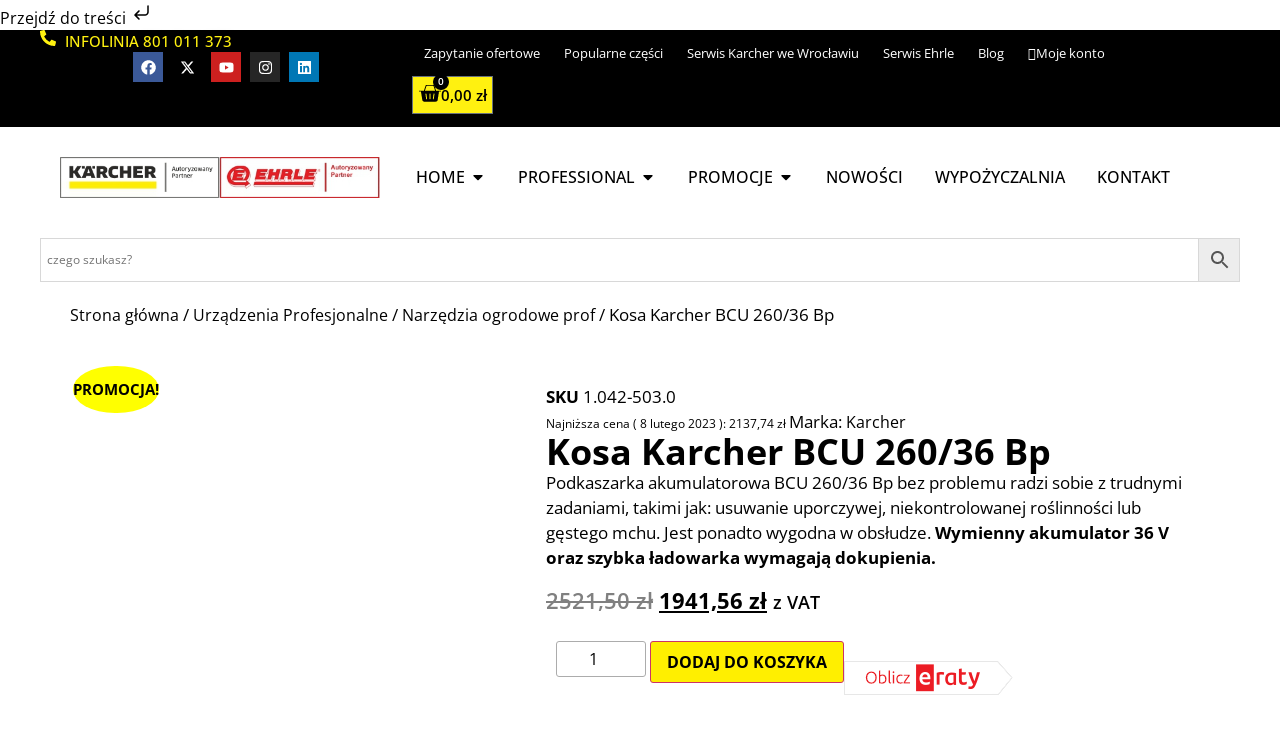

--- FILE ---
content_type: text/html; charset=UTF-8
request_url: https://www.asc-pro.pl/produkt/kosa-bcu-260-36-bp-1-042-503-0/
body_size: 114485
content:
<!doctype html>
<html lang="pl-PL">
<head>
	<meta charset="UTF-8">
	<meta name="viewport" content="width=device-width, initial-scale=1">
	<link rel="profile" href="https://gmpg.org/xfn/11">
	<meta name='robots' content='index, follow, max-image-preview:large, max-snippet:-1, max-video-preview:-1' />

<!-- Google Tag Manager for WordPress by gtm4wp.com -->
<script data-cfasync="false" data-pagespeed-no-defer>
	var gtm4wp_datalayer_name = "dataLayer";
	var dataLayer = dataLayer || [];
	const gtm4wp_use_sku_instead = 0;
	const gtm4wp_currency = 'PLN';
	const gtm4wp_product_per_impression = 12;
	const gtm4wp_clear_ecommerce = false;
	const gtm4wp_datalayer_max_timeout = 2000;
</script>
<!-- End Google Tag Manager for WordPress by gtm4wp.com -->
	<!-- This site is optimized with the Yoast SEO plugin v26.7 - https://yoast.com/wordpress/plugins/seo/ -->
	<title>Kosa Karcher BCU 260/36 Bp</title><style id="wphb-used-css-product">@charset "UTF-8";img:is([sizes=auto i],[sizes^="auto," i]){contain-intrinsic-size:3000px 1500px}/*!
 *  Font Awesome 4.7.0 by @davegandy - http://fontawesome.io - @fontawesome
 *  License - http://fontawesome.io/license (Font: SIL OFL 1.1, CSS: MIT License)
 */.fa{font:14px/1 FontAwesome;font-size:inherit;text-rendering:auto;-webkit-font-smoothing:antialiased;-moz-osx-font-smoothing:grayscale;display:inline-block}.fa-user:before{content:""}.br_alabel>span{padding:0;font-weight:700;display:inline-block;overflow:visible;text-overflow:clip;text-align:center;box-sizing:border-box;border:0 solid transparent;position:relative;-webkit-box-orient:vertical;-webkit-box-direction:normal;-ms-flex-direction:column;flex-direction:column;-webkit-box-pack:center;-ms-flex-pack:center;justify-content:center}.br_alabel>span b{color:inherit}.br_alabel img{display:block;max-width:100%;margin:0!important;padding:0!important}.woocommerce .product span.onsale{padding:0;z-index:100}.br_alabel svg{position:absolute;top:0;width:100%;overflow:visible!important;left:0}.berocket_better_labels:after,.berocket_better_labels:before{clear:both;content:" ";display:block}.berocket_better_labels.berocket_better_labels_image{position:absolute!important;top:0!important;bottom:0!important;left:0!important;right:0!important;pointer-events:none}.berocket_better_labels.berocket_better_labels_image *{pointer-events:none}.berocket_better_labels .berocket_better_labels_line .br_alabel,.berocket_better_labels .berocket_better_labels_line .br_alabel span,.berocket_better_labels.berocket_better_labels_image .berocket_color_label,.berocket_better_labels.berocket_better_labels_image .berocket_image_background,.berocket_better_labels.berocket_better_labels_image .fa,.berocket_better_labels.berocket_better_labels_image img{pointer-events:all}.berocket_better_labels .berocket_color_label,.br_alabel .berocket_color_label{width:100%;height:100%;display:block}.berocket_better_labels .berocket_better_labels_position_left{text-align:left;float:left;clear:left}.berocket_better_labels .berocket_better_labels_position_center{text-align:center}.berocket_better_labels .berocket_better_labels_position_right{text-align:right;float:right;clear:right}.berocket_better_labels.berocket_better_labels_label{clear:both}.berocket_better_labels .berocket_better_labels_line{line-height:1px}.berocket_better_labels.berocket_better_labels_label .berocket_better_labels_line{clear:none}.berocket_better_labels .berocket_better_labels_position_left .berocket_better_labels_line{clear:left}.berocket_better_labels .berocket_better_labels_position_right .berocket_better_labels_line{clear:right}.berocket_better_labels .berocket_better_labels_line .br_alabel{display:inline-block;position:relative;top:0!important;left:0!important;right:0!important;line-height:1px}.berocket_better_labels .berocket_better_labels_position{display:flex;flex-direction:column}.berocket_better_labels .berocket_better_labels_position.berocket_better_labels_position_left{align-items:start}.berocket_better_labels .berocket_better_labels_position.berocket_better_labels_position_right{align-items:end}.berocket_better_labels .berocket_better_labels_position.berocket_better_labels_position_center{align-items:center}.berocket_better_labels .berocket_better_labels_position .berocket_better_labels_inline{display:flex;align-items:start}:root{--wp-admin-theme-color:#3858e9;--wp-admin-theme-color--rgb:56,88,233;--wp-admin-theme-color-darker-10:#2145e6;--wp-admin-theme-color-darker-20:#183ad6;--wp-admin-border-width-focus:2px}@media (resolution >= 192dpi){:root{--wp-admin-border-width-focus:1.5px}}@media not all and (resolution >= .001dpcm){}img.emoji,img.wp-smiley{display:inline!important;border:none!important;box-shadow:none!important;height:1em!important;width:1em!important;margin:0 .07em!important;vertical-align:-.1em!important;background:0 0!important;padding:0!important}.wp-block-button__link{box-sizing:border-box;cursor:pointer;text-align:center;word-break:break-word;display:inline-block}.wp-block-button__link.aligncenter{text-align:center}.wp-block-button__link.alignright{text-align:right}:root :where(.wp-block-button .wp-block-button__link.is-style-outline),:root :where(.wp-block-button.is-style-outline > .wp-block-button__link){border:2px solid;padding:.667em 1.333em}:root :where(.wp-block-button .wp-block-button__link.is-style-outline:not(.has-text-color)),:root :where(.wp-block-button.is-style-outline > .wp-block-button__link:not(.has-text-color)){color:currentColor}:root :where(.wp-block-button .wp-block-button__link.is-style-outline:not(.has-background)),:root :where(.wp-block-button.is-style-outline > .wp-block-button__link:not(.has-background)){background-color:initial;background-image:none}:root :where(.wp-block-cover h1:not(.has-text-color)),:root :where(.wp-block-cover h2:not(.has-text-color)),:root :where(.wp-block-cover h3:not(.has-text-color)),:root :where(.wp-block-cover h4:not(.has-text-color)),:root :where(.wp-block-cover h5:not(.has-text-color)),:root :where(.wp-block-cover h6:not(.has-text-color)),:root :where(.wp-block-cover p:not(.has-text-color)){color:inherit}:root :where(.wp-block-image.is-style-rounded img,.wp-block-image .is-style-rounded img){border-radius:9999px}@keyframes turn-off-visibility{0%{opacity:1;visibility:visible}99%{opacity:0;visibility:visible}to{opacity:0;visibility:hidden}}@keyframes lightbox-zoom-out{0%{visibility:visible;transform:translate(-50%,-50%) scale(1)}99%{visibility:visible}to{transform:translate(calc((-100vw + var(--wp--lightbox-scrollbar-width))/ 2 + var(--wp--lightbox-initial-left-position)),calc(-50vh + var(--wp--lightbox-initial-top-position))) scale(var(--wp--lightbox-scale));visibility:hidden}}:root :where(.wp-block-latest-posts.is-grid){padding:0}:root :where(.wp-block-latest-posts.wp-block-latest-posts__list){padding-left:0}ul{box-sizing:border-box}:root :where(.wp-block-list.has-background){padding:1.25em 2.375em}:root :where(p.has-background){padding:1.25em 2.375em}:where(p.has-text-color:not(.has-link-color)) a{color:inherit}:where(.wp-block-post-comments-form) input:not([type=submit]),:where(.wp-block-post-comments-form) textarea{border:1px solid #949494;font-family:inherit;font-size:1em}:where(.wp-block-post-comments-form) input:where(:not([type=submit]):not([type=checkbox])),:where(.wp-block-post-comments-form) textarea{padding:calc(.667em + 2px)}.wp-block-pullquote{box-sizing:border-box;overflow-wrap:break-word;text-align:center;margin:0 0 1em;padding:4em 0}.wp-block-pullquote p{color:inherit}.wp-block-pullquote p{margin-top:0}.wp-block-pullquote p:last-child{margin-bottom:0}.wp-block-pullquote.alignleft,.wp-block-pullquote.alignright{max-width:420px}.wp-block-pullquote footer{position:relative}:root :where(.wp-block-separator.is-style-dots){text-align:center;height:auto;line-height:1}:root :where(.wp-block-separator.is-style-dots):before{color:currentColor;content:"···";letter-spacing:2em;padding-left:2em;font-family:serif;font-size:1.5em}:root :where(.wp-block-site-logo.is-style-rounded){border-radius:9999px}:root :where(.wp-block-social-links .wp-social-link a){padding:.25em}:root :where(.wp-block-social-links.is-style-logos-only .wp-social-link a){padding:0}:root :where(.wp-block-social-links.is-style-pill-shape .wp-social-link a){padding-left:.66667em;padding-right:.66667em}:root :where(.wp-block-tag-cloud.is-style-outline){flex-wrap:wrap;gap:1ch;display:flex}:root :where(.wp-block-tag-cloud.is-style-outline a){border:1px solid;margin-right:0;padding:1ch 2ch;font-size:unset!important;text-decoration:none!important}:root :where(.wp-block-table-of-contents){box-sizing:border-box}.entry-content{counter-reset:footnotes}.wp-element-button{cursor:pointer}:root{}:root .has-midnight-gradient-background{background:linear-gradient(135deg,#020381,#2874fc)}.aligncenter{clear:both}.screen-reader-text{clip:rect(1px,1px,1px,1px);clip-path:inset(50%);border:0;width:1px;height:1px;margin:-1px;padding:0;position:absolute;overflow:hidden;word-wrap:normal!important}.screen-reader-text:focus{clip-path:none;color:#444;z-index:100000;background-color:#ddd;width:auto;height:auto;padding:15px 23px 14px;font-size:1em;line-height:normal;text-decoration:none;display:block;top:5px;left:5px;clip:auto!important}html :where(.has-border-color){border-style:solid}html :where([style*=border-top-color]){border-top-style:solid}html :where([style*=border-right-color]){border-right-style:solid}html :where([style*=border-bottom-color]){border-bottom-style:solid}html :where([style*=border-left-color]){border-left-style:solid}html :where([style*=border-width]){border-style:solid}html :where([style*=border-top-width]){border-top-style:solid}html :where([style*=border-right-width]){border-right-style:solid}html :where([style*=border-bottom-width]){border-bottom-style:solid}html :where([style*=border-left-width]){border-left-style:solid}html :where(img[class*=wp-image-]){max-width:100%;height:auto}html :where(.is-position-sticky){}@media screen and (width <= 600px){html :where(.is-position-sticky){}}:root{--wp--preset--color--black:#000000;--wp--preset--color--cyan-bluish-gray:#abb8c3;--wp--preset--color--white:#ffffff;--wp--preset--color--pale-pink:#f78da7;--wp--preset--color--vivid-red:#cf2e2e;--wp--preset--color--luminous-vivid-orange:#ff6900;--wp--preset--color--luminous-vivid-amber:#fcb900;--wp--preset--color--light-green-cyan:#7bdcb5;--wp--preset--color--vivid-green-cyan:#00d084;--wp--preset--color--pale-cyan-blue:#8ed1fc;--wp--preset--color--vivid-cyan-blue:#0693e3;--wp--preset--color--vivid-purple:#9b51e0;--wp--preset--gradient--vivid-cyan-blue-to-vivid-purple:linear-gradient(135deg,rgba(6,147,227,1) 0%,rgb(155,81,224) 100%);--wp--preset--gradient--light-green-cyan-to-vivid-green-cyan:linear-gradient(135deg,rgb(122,220,180) 0%,rgb(0,208,130) 100%);--wp--preset--gradient--luminous-vivid-amber-to-luminous-vivid-orange:linear-gradient(135deg,rgba(252,185,0,1) 0%,rgba(255,105,0,1) 100%);--wp--preset--gradient--luminous-vivid-orange-to-vivid-red:linear-gradient(135deg,rgba(255,105,0,1) 0%,rgb(207,46,46) 100%);--wp--preset--gradient--very-light-gray-to-cyan-bluish-gray:linear-gradient(135deg,rgb(238,238,238) 0%,rgb(169,184,195) 100%);--wp--preset--gradient--cool-to-warm-spectrum:linear-gradient(135deg,rgb(74,234,220) 0%,rgb(151,120,209) 20%,rgb(207,42,186) 40%,rgb(238,44,130) 60%,rgb(251,105,98) 80%,rgb(254,248,76) 100%);--wp--preset--gradient--blush-light-purple:linear-gradient(135deg,rgb(255,206,236) 0%,rgb(152,150,240) 100%);--wp--preset--gradient--blush-bordeaux:linear-gradient(135deg,rgb(254,205,165) 0%,rgb(254,45,45) 50%,rgb(107,0,62) 100%);--wp--preset--gradient--luminous-dusk:linear-gradient(135deg,rgb(255,203,112) 0%,rgb(199,81,192) 50%,rgb(65,88,208) 100%);--wp--preset--gradient--pale-ocean:linear-gradient(135deg,rgb(255,245,203) 0%,rgb(182,227,212) 50%,rgb(51,167,181) 100%);--wp--preset--gradient--electric-grass:linear-gradient(135deg,rgb(202,248,128) 0%,rgb(113,206,126) 100%);--wp--preset--gradient--midnight:linear-gradient(135deg,rgb(2,3,129) 0%,rgb(40,116,252) 100%);--wp--preset--font-size--small:13px;--wp--preset--font-size--medium:20px;--wp--preset--font-size--large:36px;--wp--preset--font-size--x-large:42px;--wp--preset--font-family--inter:"Inter",sans-serif;--wp--preset--font-family--cardo:Cardo}:root{--wp--style--global--content-size:800px;--wp--style--global--wide-size:1200px}.wp-site-blocks>.alignleft{float:left;margin-right:2em}.wp-site-blocks>.alignright{float:right;margin-left:2em}.wp-site-blocks>.aligncenter{justify-content:center;margin-left:auto;margin-right:auto}:where(.wp-site-blocks)>*{margin-block-start:24px;margin-block-end:0}:root{--wp--style--block-gap:24px}:root :where(.is-layout-flow)>:first-child{margin-block-start:0}:root :where(.is-layout-flow)>:last-child{margin-block-end:0}:root :where(.is-layout-flow)>*{margin-block-start:24px;margin-block-end:0}:root :where(.is-layout-constrained)>:first-child{margin-block-start:0}:root :where(.is-layout-constrained)>:last-child{margin-block-end:0}:root :where(.is-layout-constrained)>*{margin-block-start:24px;margin-block-end:0}:root :where(.is-layout-flex){gap:24px}:root :where(.is-layout-grid){gap:24px}.is-layout-flow>.alignleft{float:left;margin-inline-start:0;margin-inline-end:2em}.is-layout-flow>.alignright{float:right;margin-inline-start:2em;margin-inline-end:0}.is-layout-flow>.aligncenter{margin-left:auto!important;margin-right:auto!important}.is-layout-constrained>.alignleft{float:left;margin-inline-start:0;margin-inline-end:2em}.is-layout-constrained>.alignright{float:right;margin-inline-start:2em;margin-inline-end:0}.is-layout-constrained>.aligncenter{margin-left:auto!important;margin-right:auto!important}.is-layout-constrained>:where(:not(.alignleft):not(.alignright):not(.alignfull)){max-width:var(--wp--style--global--content-size);margin-left:auto!important;margin-right:auto!important}.is-layout-constrained>.alignwide{max-width:var(--wp--style--global--wide-size)}body .is-layout-flex{display:flex}.is-layout-flex{flex-wrap:wrap;align-items:center}.is-layout-flex>:is(*,div){margin:0}body .is-layout-grid{display:grid}.is-layout-grid>:is(*,div){margin:0}body{padding-top:0;padding-right:0;padding-bottom:0;padding-left:0}a:where(:not(.wp-element-button)){text-decoration:underline}:root :where(.wp-element-button,.wp-block-button__link){background-color:#32373c;border-width:0;color:#fff;font-family:inherit;font-size:inherit;line-height:inherit;padding:calc(.667em + 2px) calc(1.333em + 2px);text-decoration:none}.has-black-color{color:var(--wp--preset--color--black)!important}.has-cyan-bluish-gray-color{color:var(--wp--preset--color--cyan-bluish-gray)!important}.has-white-color{color:var(--wp--preset--color--white)!important}.has-pale-pink-color{color:var(--wp--preset--color--pale-pink)!important}.has-vivid-red-color{color:var(--wp--preset--color--vivid-red)!important}.has-luminous-vivid-orange-color{color:var(--wp--preset--color--luminous-vivid-orange)!important}.has-luminous-vivid-amber-color{color:var(--wp--preset--color--luminous-vivid-amber)!important}.has-light-green-cyan-color{color:var(--wp--preset--color--light-green-cyan)!important}.has-vivid-green-cyan-color{color:var(--wp--preset--color--vivid-green-cyan)!important}.has-pale-cyan-blue-color{color:var(--wp--preset--color--pale-cyan-blue)!important}.has-vivid-cyan-blue-color{color:var(--wp--preset--color--vivid-cyan-blue)!important}.has-vivid-purple-color{color:var(--wp--preset--color--vivid-purple)!important}.has-black-background-color{background-color:var(--wp--preset--color--black)!important}.has-cyan-bluish-gray-background-color{background-color:var(--wp--preset--color--cyan-bluish-gray)!important}.has-white-background-color{background-color:var(--wp--preset--color--white)!important}.has-pale-pink-background-color{background-color:var(--wp--preset--color--pale-pink)!important}.has-vivid-red-background-color{background-color:var(--wp--preset--color--vivid-red)!important}.has-luminous-vivid-orange-background-color{background-color:var(--wp--preset--color--luminous-vivid-orange)!important}.has-luminous-vivid-amber-background-color{background-color:var(--wp--preset--color--luminous-vivid-amber)!important}.has-light-green-cyan-background-color{background-color:var(--wp--preset--color--light-green-cyan)!important}.has-vivid-green-cyan-background-color{background-color:var(--wp--preset--color--vivid-green-cyan)!important}.has-pale-cyan-blue-background-color{background-color:var(--wp--preset--color--pale-cyan-blue)!important}.has-vivid-cyan-blue-background-color{background-color:var(--wp--preset--color--vivid-cyan-blue)!important}.has-vivid-purple-background-color{background-color:var(--wp--preset--color--vivid-purple)!important}.has-black-border-color{border-color:var(--wp--preset--color--black)!important}.has-cyan-bluish-gray-border-color{border-color:var(--wp--preset--color--cyan-bluish-gray)!important}.has-white-border-color{border-color:var(--wp--preset--color--white)!important}.has-pale-pink-border-color{border-color:var(--wp--preset--color--pale-pink)!important}.has-vivid-red-border-color{border-color:var(--wp--preset--color--vivid-red)!important}.has-luminous-vivid-orange-border-color{border-color:var(--wp--preset--color--luminous-vivid-orange)!important}.has-luminous-vivid-amber-border-color{border-color:var(--wp--preset--color--luminous-vivid-amber)!important}.has-light-green-cyan-border-color{border-color:var(--wp--preset--color--light-green-cyan)!important}.has-vivid-green-cyan-border-color{border-color:var(--wp--preset--color--vivid-green-cyan)!important}.has-pale-cyan-blue-border-color{border-color:var(--wp--preset--color--pale-cyan-blue)!important}.has-vivid-cyan-blue-border-color{border-color:var(--wp--preset--color--vivid-cyan-blue)!important}.has-vivid-purple-border-color{border-color:var(--wp--preset--color--vivid-purple)!important}.has-vivid-cyan-blue-to-vivid-purple-gradient-background{background:var(--wp--preset--gradient--vivid-cyan-blue-to-vivid-purple)!important}.has-light-green-cyan-to-vivid-green-cyan-gradient-background{background:var(--wp--preset--gradient--light-green-cyan-to-vivid-green-cyan)!important}.has-luminous-vivid-amber-to-luminous-vivid-orange-gradient-background{background:var(--wp--preset--gradient--luminous-vivid-amber-to-luminous-vivid-orange)!important}.has-luminous-vivid-orange-to-vivid-red-gradient-background{background:var(--wp--preset--gradient--luminous-vivid-orange-to-vivid-red)!important}.has-very-light-gray-to-cyan-bluish-gray-gradient-background{background:var(--wp--preset--gradient--very-light-gray-to-cyan-bluish-gray)!important}.has-cool-to-warm-spectrum-gradient-background{background:var(--wp--preset--gradient--cool-to-warm-spectrum)!important}.has-blush-light-purple-gradient-background{background:var(--wp--preset--gradient--blush-light-purple)!important}.has-blush-bordeaux-gradient-background{background:var(--wp--preset--gradient--blush-bordeaux)!important}.has-luminous-dusk-gradient-background{background:var(--wp--preset--gradient--luminous-dusk)!important}.has-pale-ocean-gradient-background{background:var(--wp--preset--gradient--pale-ocean)!important}.has-electric-grass-gradient-background{background:var(--wp--preset--gradient--electric-grass)!important}.has-midnight-gradient-background{background:var(--wp--preset--gradient--midnight)!important}.has-small-font-size{font-size:var(--wp--preset--font-size--small)!important}.has-medium-font-size{font-size:var(--wp--preset--font-size--medium)!important}.has-large-font-size{font-size:var(--wp--preset--font-size--large)!important}.has-x-large-font-size{font-size:var(--wp--preset--font-size--x-large)!important}.has-inter-font-family{font-family:var(--wp--preset--font-family--inter)!important}.has-cardo-font-family{font-family:var(--wp--preset--font-family--cardo)!important}:root :where(.wp-block-pullquote){font-size:1.5em;line-height:1.6}.eraty-image-button,.eraty-image-button:focus,.eraty-image-button:hover{background:0 0;border:none;outline:0;padding:5px 0}button.pswp__button{box-shadow:none!important;background-image:url("https://www.asc-pro.pl/wp-content/plugins/woocommerce/assets/css/photoswipe/default-skin/default-skin.png")!important}button.pswp__button,button.pswp__button--arrow--left:before,button.pswp__button--arrow--right:before,button.pswp__button:hover{background-color:#0000!important}button.pswp__button--arrow--left,button.pswp__button--arrow--left:hover,button.pswp__button--arrow--right,button.pswp__button--arrow--right:hover{background-image:none!important}button.pswp__button--close:hover{background-position:0 -44px}button.pswp__button--zoom:hover{background-position:-88px 0}.pswp{-ms-touch-action:none;touch-action:none;z-index:1500;-webkit-text-size-adjust:100%;-webkit-backface-visibility:hidden;outline:0;width:100%;height:100%;display:none;position:absolute;top:0;left:0;overflow:hidden}.pswp *{-webkit-box-sizing:border-box;box-sizing:border-box}.pswp img{max-width:none}.pswp__bg{opacity:0;-webkit-backface-visibility:hidden;will-change:opacity;background:#000;width:100%;height:100%;position:absolute;top:0;left:0;-webkit-transform:translateZ(0);transform:translateZ(0)}.pswp__scroll-wrap{width:100%;height:100%;position:absolute;top:0;left:0;overflow:hidden}.pswp__container{-ms-touch-action:none;touch-action:none;position:absolute;inset:0}.pswp__container{-webkit-user-select:none;-moz-user-select:none;-ms-user-select:none;user-select:none;-webkit-tap-highlight-color:transparent;-webkit-touch-callout:none}.pswp__bg{will-change:opacity;-webkit-transition:opacity .333s cubic-bezier(.4, 0, .22, 1);transition:opacity .333s cubic-bezier(.4, 0, .22, 1)}.pswp__container{-webkit-backface-visibility:hidden}.pswp__item{position:absolute;inset:0;overflow:hidden}/*! PhotoSwipe Default UI CSS by Dmitry Semenov | photoswipe.com | MIT license */.pswp__button{cursor:pointer;-webkit-appearance:none;float:left;opacity:.75;width:44px;height:44px;-webkit-box-shadow:none;box-shadow:none;background:0 0;border:0;margin:0;padding:0;-webkit-transition:opacity .2s;transition:opacity .2s;display:block;position:relative;overflow:visible}.pswp__button:focus,.pswp__button:hover{opacity:1}.pswp__button:active{opacity:.9;outline:0}.pswp__button::-moz-focus-inner{border:0;padding:0}.pswp__button,.pswp__button--arrow--left:before,.pswp__button--arrow--right:before{background:url("https://www.asc-pro.pl/wp-content/plugins/woocommerce/assets/css/photoswipe/default-skin/default-skin.png") 0 0/264px 88px no-repeat;width:44px;height:44px}.pswp__button--close{background-position:0 -44px}.pswp__button--share{background-position:-44px -44px}.pswp__button--fs{display:none}.pswp__button--zoom{background-position:-88px 0;display:none}.pswp__button--arrow--left,.pswp__button--arrow--right{background:0 0;width:70px;height:100px;margin-top:-50px;position:absolute;top:50%}.pswp__button--arrow--left{left:0}.pswp__button--arrow--right{right:0}.pswp__button--arrow--left:before,.pswp__button--arrow--right:before{content:"";background-color:#0000004d;width:32px;height:30px;position:absolute;top:35px}.pswp__button--arrow--left:before{background-position:-138px -44px;left:6px}.pswp__button--arrow--right:before{background-position:-94px -44px;right:6px}.pswp__counter,.pswp__share-modal{-webkit-user-select:none;-moz-user-select:none;-ms-user-select:none;user-select:none}.pswp__share-modal{z-index:1600;opacity:0;-webkit-backface-visibility:hidden;will-change:opacity;background:#00000080;width:100%;height:100%;padding:10px;-webkit-transition:opacity .25s ease-out;transition:opacity .25s ease-out;display:block;position:absolute;top:0;left:0}.pswp__share-modal--hidden{display:none}.pswp__share-tooltip{z-index:1620;-webkit-transition:-webkit-transform .25s;-webkit-backface-visibility:hidden;will-change:transform;background:#fff;border-radius:2px;width:auto;transition:transform .25s;display:block;position:absolute;top:56px;right:44px;-webkit-transform:translateY(6px);-ms-transform:translateY(6px);transform:translateY(6px);-webkit-box-shadow:0 2px 5px #00000040;box-shadow:0 2px 5px #00000040}.pswp__share-tooltip a{color:#000;padding:8px 12px;font-size:14px;line-height:18px;text-decoration:none;display:block}.pswp__share-tooltip a:hover{color:#000;text-decoration:none}.pswp__share-tooltip a:first-child{border-radius:2px 2px 0 0}.pswp__share-tooltip a:last-child{border-radius:0 0 2px 2px}.pswp__counter{color:#fff;opacity:.75;height:44px;margin-inline-end:auto;padding:0 10px;font-size:13px;line-height:44px;position:relative;top:0;left:0}.pswp__caption{width:100%;min-height:44px;position:absolute;bottom:0;left:0}.pswp__caption small{color:#bbb;font-size:11px}.pswp__caption__center{text-align:left;color:#ccc;max-width:420px;margin:0 auto;padding:10px;font-size:13px;line-height:20px}.pswp__preloader{opacity:0;will-change:opacity;direction:ltr;width:44px;height:44px;margin-left:-22px;-webkit-transition:opacity .25s ease-out;transition:opacity .25s ease-out;position:absolute;top:0;left:50%}.pswp__preloader__icn{width:20px;height:20px;margin:12px}@media screen and (width <= 1024px){.pswp__preloader{float:right;margin:0;position:relative;top:auto;left:auto}}.pswp__ui{-webkit-font-smoothing:auto;visibility:visible;opacity:1;z-index:1550}.pswp__top-bar{justify-content:flex-end;width:100%;height:44px;display:flex;position:absolute;top:0;left:0}.pswp__caption,.pswp__top-bar{-webkit-backface-visibility:hidden;will-change:opacity;-webkit-transition:opacity .333s cubic-bezier(.4, 0, .22, 1);transition:opacity .333s cubic-bezier(.4, 0, .22, 1)}.pswp__caption,.pswp__top-bar{background-color:#00000080}.pswp__ui--hidden .pswp__button--arrow--left,.pswp__ui--hidden .pswp__button--arrow--right,.pswp__ui--hidden .pswp__caption,.pswp__ui--hidden .pswp__top-bar{opacity:.001}:root{--wc-red:#a00;--wc-form-border-color:rgba(32, 7, 7, 0.8);--wc-form-border-radius:4px;--wc-form-border-width:1px}.woocommerce .woocommerce-message .button,.woocommerce-page .woocommerce-message .button{float:right}.woocommerce img,.woocommerce-page img{height:auto;max-width:100%}.woocommerce #content div.product div.images,.woocommerce div.product div.images,.woocommerce-page #content div.product div.images,.woocommerce-page div.product div.images{float:left;width:48%}.woocommerce #content div.product div.thumbnails::after,.woocommerce #content div.product div.thumbnails::before,.woocommerce div.product div.thumbnails::after,.woocommerce div.product div.thumbnails::before,.woocommerce-page #content div.product div.thumbnails::after,.woocommerce-page #content div.product div.thumbnails::before,.woocommerce-page div.product div.thumbnails::after,.woocommerce-page div.product div.thumbnails::before{content:" ";display:table}.woocommerce #content div.product div.thumbnails::after,.woocommerce div.product div.thumbnails::after,.woocommerce-page #content div.product div.thumbnails::after,.woocommerce-page div.product div.thumbnails::after{clear:both}.woocommerce #content div.product div.thumbnails a,.woocommerce div.product div.thumbnails a,.woocommerce-page #content div.product div.thumbnails a,.woocommerce-page div.product div.thumbnails a{float:left;width:30.75%;margin-right:3.8%;margin-bottom:1em}.woocommerce #content div.product div.thumbnails a.last,.woocommerce div.product div.thumbnails a.last,.woocommerce-page #content div.product div.thumbnails a.last,.woocommerce-page div.product div.thumbnails a.last{margin-right:0}.woocommerce #content div.product div.thumbnails a.first,.woocommerce div.product div.thumbnails a.first,.woocommerce-page #content div.product div.thumbnails a.first,.woocommerce-page div.product div.thumbnails a.first{clear:both}.woocommerce #content div.product .woocommerce-tabs,.woocommerce div.product .woocommerce-tabs,.woocommerce-page #content div.product .woocommerce-tabs,.woocommerce-page div.product .woocommerce-tabs{clear:both}.woocommerce #content div.product .woocommerce-tabs ul.tabs::after,.woocommerce #content div.product .woocommerce-tabs ul.tabs::before,.woocommerce div.product .woocommerce-tabs ul.tabs::after,.woocommerce div.product .woocommerce-tabs ul.tabs::before,.woocommerce-page #content div.product .woocommerce-tabs ul.tabs::after,.woocommerce-page #content div.product .woocommerce-tabs ul.tabs::before,.woocommerce-page div.product .woocommerce-tabs ul.tabs::after,.woocommerce-page div.product .woocommerce-tabs ul.tabs::before{content:" ";display:table}.woocommerce #content div.product .woocommerce-tabs ul.tabs::after,.woocommerce div.product .woocommerce-tabs ul.tabs::after,.woocommerce-page #content div.product .woocommerce-tabs ul.tabs::after,.woocommerce-page div.product .woocommerce-tabs ul.tabs::after{clear:both}.woocommerce #content div.product .woocommerce-tabs ul.tabs li,.woocommerce div.product .woocommerce-tabs ul.tabs li,.woocommerce-page #content div.product .woocommerce-tabs ul.tabs li,.woocommerce-page div.product .woocommerce-tabs ul.tabs li{display:inline-block}.woocommerce ul.products,.woocommerce-page ul.products{clear:both}.woocommerce ul.products::after,.woocommerce ul.products::before,.woocommerce-page ul.products::after,.woocommerce-page ul.products::before{content:" ";display:table}.woocommerce ul.products::after,.woocommerce-page ul.products::after{clear:both}.woocommerce ul.products li.product,.woocommerce-page ul.products li.product{float:left;margin:0 3.8% 2.992em 0;padding:0;position:relative;width:22.05%;margin-left:0}.woocommerce ul.products li.first,.woocommerce-page ul.products li.first{clear:both}.woocommerce ul.products li.last,.woocommerce-page ul.products li.last{margin-right:0}.woocommerce #content table.cart img,.woocommerce table.cart img,.woocommerce-page #content table.cart img,.woocommerce-page table.cart img{height:auto}.woocommerce form .form-row::after,.woocommerce form .form-row::before,.woocommerce-page form .form-row::after,.woocommerce-page form .form-row::before{content:" ";display:table}.woocommerce form .form-row::after,.woocommerce-page form .form-row::after{clear:both}.woocommerce form .form-row label,.woocommerce-page form .form-row label{display:block}.woocommerce form .form-row label.checkbox,.woocommerce-page form .form-row label.checkbox{display:inline}.woocommerce form .form-row select,.woocommerce-page form .form-row select{width:100%}.woocommerce form .form-row .input-text,.woocommerce-page form .form-row .input-text{box-sizing:border-box;width:100%}:root{--wc-red:#a00;--wc-form-border-color:rgba(32, 7, 7, 0.8);--wc-form-border-radius:4px;--wc-form-border-width:1px}.woocommerce ul.products[class*=columns-] li.product,.woocommerce-page ul.products[class*=columns-] li.product{width:48%;float:left;clear:both;margin:0 0 2.992em}.woocommerce ul.products[class*=columns-] li.product:nth-child(2n),.woocommerce-page ul.products[class*=columns-] li.product:nth-child(2n){float:right;clear:none!important}.woocommerce #content div.product div.images,.woocommerce div.product div.images,.woocommerce-page #content div.product div.images,.woocommerce-page div.product div.images{float:none;width:100%}:root{--wc-red:#a00;--wc-form-border-color:#200707cc;--wc-form-border-radius:4px;--wc-form-border-width:1px}@keyframes spin{100%{transform:rotate(360deg)}}@font-face{font-family:WooCommerce;src:url("https://www.asc-pro.pl/wp-content/plugins/woocommerce/assets/fonts/WooCommerce.woff2") format("woff2"),url("https://www.asc-pro.pl/wp-content/plugins/woocommerce/assets/fonts/WooCommerce.woff") format("woff"),url("https://www.asc-pro.pl/wp-content/plugins/woocommerce/assets/fonts/WooCommerce.ttf") format("truetype");font-weight:400;font-style:normal}.woocommerce form .form-row{margin:0 0 6px;padding:3px}.woocommerce form .form-row [placeholder]:focus::-webkit-input-placeholder{opacity:0;-webkit-transition:opacity .5s .5s;transition:opacity .5s .5s}.woocommerce form .form-row label{line-height:2}.woocommerce form .form-row label.hidden{visibility:hidden}.woocommerce form .form-row label.inline{display:inline}.woocommerce form .form-row .input-text,.woocommerce form .form-row select{letter-spacing:normal;background-color:var(--wc-form-color-background,#fff);border:var(--wc-form-border-width) solid var(--wc-form-border-color);border-radius:var(--wc-form-border-radius);color:var(--wc-form-color-text,#000);box-sizing:border-box;width:100%;height:auto;margin:0;padding:.5em;font-family:inherit;font-weight:400;line-height:normal;display:block}.woocommerce form .form-row .input-text:focus,.woocommerce form .form-row select:focus{border-color:currentColor}.woocommerce form .form-row select{cursor:pointer;appearance:none;background-image:url("[data-uri]");background-position:calc(100% - .5em);background-repeat:no-repeat;background-size:16px;padding-right:3em}.woocommerce form .form-row textarea{height:4em;box-shadow:none;line-height:1.5}.woocommerce form .form-row .required{color:var(--wc-red);visibility:hidden;font-weight:700;text-decoration:none;border:0!important}.woocommerce form .form-row ::-webkit-input-placeholder{line-height:normal}.woocommerce form .form-row :-moz-placeholder{line-height:normal}.woocommerce form .form-row :-ms-input-placeholder{line-height:normal}.screen-reader-text{clip:rect(1px,1px,1px,1px);width:1px;height:1px;overflow:hidden;word-wrap:normal!important;position:absolute!important}.clear{clear:both}.woocommerce .woocommerce-breadcrumb{margin:0 0 1em;padding:0}.woocommerce .woocommerce-breadcrumb:after,.woocommerce .woocommerce-breadcrumb:before{content:" ";display:table}.woocommerce .woocommerce-breadcrumb:after{clear:both}.woocommerce .quantity .qty{text-align:center;width:3.631em}.woocommerce div.product{margin-bottom:0;position:relative}.woocommerce div.product .product_title{clear:none;margin-top:0;padding:0}.woocommerce div.product p.price ins,.woocommerce div.product span.price ins{background:inherit;font-weight:700;display:inline-block}.woocommerce div.product p.price del,.woocommerce div.product span.price del{opacity:.5;display:inline-block}.woocommerce div.product div.images{margin-bottom:2em}.woocommerce div.product div.images img{width:100%;height:auto;box-shadow:none;display:block}.woocommerce div.product div.images div.thumbnails{padding-top:1em}.woocommerce div.product div.images.woocommerce-product-gallery{position:relative}.woocommerce div.product div.images .woocommerce-product-gallery__wrapper{margin:0;padding:0;transition:all .5s cubic-bezier(.795, -.035, 0, 1)}.woocommerce div.product div.images .woocommerce-product-gallery__image:nth-child(n+2){width:25%;display:inline-block}.woocommerce div.product div.images .woocommerce-product-gallery__image a{outline-offset:-2px;display:block}.woocommerce div.product div.images .woocommerce-product-gallery__trigger{box-sizing:content-box;cursor:pointer;text-indent:-9999px;z-index:99;background:#fff;border:none;border-radius:100%;width:36px;height:36px;padding:0;font-size:2em;position:absolute;top:.5em;right:.5em}.woocommerce div.product div.images .woocommerce-product-gallery__trigger:before{box-sizing:content-box;content:"";border:2px solid #000;border-radius:100%;width:10px;height:10px;display:block;position:absolute;top:9px;left:9px}.woocommerce div.product div.images .woocommerce-product-gallery__trigger:after{box-sizing:content-box;content:"";background:#000;border-radius:6px;width:2px;height:8px;display:block;position:absolute;top:19px;left:22px;transform:rotate(-45deg)}.woocommerce div.product div.images .woocommerce-product-gallery__trigger span[aria-hidden=true]{clip-path:inset(50%);border:0;width:1px;height:1px;margin:-1px;position:absolute;top:50%;left:50%;overflow:hidden}.woocommerce div.product div.images .flex-control-thumbs{zoom:1;margin:0;padding:0;overflow:hidden}.woocommerce div.product div.images .flex-control-thumbs li{float:left;width:25%;margin:0;list-style:none}.woocommerce div.product div.images .flex-control-thumbs li img{cursor:pointer;opacity:.5;margin:0}.woocommerce div.product div.images .flex-control-thumbs li img:hover{opacity:1}.woocommerce div.product .woocommerce-product-gallery--columns-4 .flex-control-thumbs li:nth-child(4n+1){clear:left}.woocommerce div.product .woocommerce-tabs ul.tabs{margin:0 0 1.618em;padding:0 0 0 1em;list-style:none;position:relative;overflow:hidden}.woocommerce div.product .woocommerce-tabs ul.tabs li{color:#515151;z-index:0;background-color:#e9e6ed;border:1px solid #cfc8d8;border-radius:4px 4px 0 0;margin:0 -5px;padding:0 1em;display:inline-block;position:relative}.woocommerce div.product .woocommerce-tabs ul.tabs li a{color:#515151;padding:.5em 0;font-weight:700;text-decoration:none;display:inline-block}.woocommerce div.product .woocommerce-tabs ul.tabs li a:hover{color:#6a6a6a;text-decoration:none}.woocommerce div.product .woocommerce-tabs ul.tabs li.active{color:#515151;z-index:2;background:#fff;border-bottom-color:#fff}.woocommerce div.product .woocommerce-tabs ul.tabs li.active a{color:inherit;text-shadow:inherit}.woocommerce div.product .woocommerce-tabs ul.tabs li.active:before{box-shadow:2px 2px #fff}.woocommerce div.product .woocommerce-tabs ul.tabs li.active:after{box-shadow:-2px 2px #fff}.woocommerce div.product .woocommerce-tabs ul.tabs li:after,.woocommerce div.product .woocommerce-tabs ul.tabs li:before{content:" ";box-sizing:border-box;border:1px solid #cfc8d8;width:5px;height:5px;position:absolute;bottom:-1px}.woocommerce div.product .woocommerce-tabs ul.tabs li:before{border-width:0 1px 1px 0;border-bottom-right-radius:4px;left:-5px;box-shadow:2px 2px #e9e6ed}.woocommerce div.product .woocommerce-tabs ul.tabs li:after{border-width:0 0 1px 1px;border-bottom-left-radius:4px;right:-5px;box-shadow:-2px 2px #e9e6ed}.woocommerce div.product .woocommerce-tabs ul.tabs:before{content:" ";z-index:1;border-bottom:1px solid #cfc8d8;width:100%;position:absolute;bottom:0;left:0}.woocommerce div.product .woocommerce-tabs .panel{margin:0 0 2em;padding:0}.woocommerce div.product p.cart{margin-bottom:2em}.woocommerce div.product p.cart:after,.woocommerce div.product p.cart:before{content:" ";display:table}.woocommerce div.product p.cart:after{clear:both}.woocommerce div.product form.cart{margin-bottom:2em}.woocommerce div.product form.cart:after,.woocommerce div.product form.cart:before{content:" ";display:table}.woocommerce div.product form.cart:after{clear:both}.woocommerce div.product form.cart div.quantity{float:left;margin:0 4px 0 0}.woocommerce div.product form.cart table{border-width:0 0 1px}.woocommerce div.product form.cart table td{padding-left:0}.woocommerce div.product form.cart table div.quantity{float:none;margin:0}.woocommerce div.product form.cart .variations{border:0;width:100%;margin-bottom:1em}.woocommerce div.product form.cart .variations td,.woocommerce div.product form.cart .variations th{vertical-align:top;border:0;line-height:2em}.woocommerce div.product form.cart .variations label{text-align:left;font-weight:700}.woocommerce div.product form.cart .variations select{-webkit-appearance:none;-moz-appearance:none;appearance:none;-webkit-background-size:16px;-webkit-background-position:calc(100% - 12px) 50%;background:url("[data-uri]") calc(100% - 12px)/16px no-repeat;min-width:75%;max-width:100%;margin-right:1em;padding-right:3em;display:inline-block}.woocommerce div.product form.cart .variations td.label{padding-right:1em}.woocommerce div.product form.cart .button{vertical-align:middle;float:left}.woocommerce span.onsale{text-align:center;color:#fff;z-index:9;background-color:#958e09;border-radius:100%;min-width:3.236em;min-height:3.236em;margin:0;padding:.202em;font-size:.857em;font-weight:700;line-height:3.236;position:absolute;top:-.5em;left:-.5em}.woocommerce .products ul,.woocommerce ul.products{clear:both;margin:0 0 1em;padding:0;list-style:none}.woocommerce .products ul:after,.woocommerce .products ul:before,.woocommerce ul.products:after,.woocommerce ul.products:before{content:" ";display:table}.woocommerce .products ul:after,.woocommerce ul.products:after{clear:both}.woocommerce .products ul li,.woocommerce ul.products li{list-style:none}.woocommerce ul.products li.product .onsale{margin:-.5em -.5em 0 0;top:0;left:auto;right:0}.woocommerce ul.products li.product h3{margin:0;padding:.5em 0;font-size:1em}.woocommerce ul.products li.product a{text-decoration:none}.woocommerce ul.products li.product a img{width:100%;height:auto;box-shadow:none;margin:0 0 1em;display:block}.woocommerce ul.products li.product strong{display:block}.woocommerce ul.products li.product .button{margin-top:1em;display:inline-block}.woocommerce ul.products li.product .price{margin-bottom:.5em;font-size:.857em;font-weight:400;display:block}.woocommerce ul.products li.product .price del{color:inherit;opacity:.5;display:inline-block}.woocommerce ul.products li.product .price ins{background:0 0;font-weight:700;display:inline-block}.woocommerce .cart .button,.woocommerce .cart input.button{float:none}.woocommerce a.added_to_cart{padding-top:.5em;display:inline-block}.woocommerce #reviews h2 small{float:right;color:#767676;margin:10px 0 0;font-size:15px}.woocommerce #reviews h2 small a{color:#767676;text-decoration:none}.woocommerce #reviews h3{margin:0}.woocommerce #reviews #respond{border:0;margin:0;padding:0}.woocommerce #reviews #comments h2{clear:none}.woocommerce #review_form #respond{background:0 0;border:0;width:auto;margin:0;padding:0;position:static}.woocommerce #review_form #respond:after,.woocommerce #review_form #respond:before{content:" ";display:table}.woocommerce #review_form #respond:after{clear:both}.woocommerce #review_form #respond p{margin:0 0 10px}.woocommerce #review_form #respond textarea{box-sizing:border-box;width:100%}.woocommerce table.shop_attributes{border:0;border-top:1px dotted #0000001a;width:100%;margin-bottom:1.618em}.woocommerce table.shop_attributes th{border-top:0;border-bottom:1px dotted #0000001a;width:150px;margin:0;padding:8px;font-weight:700;line-height:1.5}.woocommerce table.shop_attributes td{border-top:0;border-bottom:1px dotted #0000001a;margin:0;padding:0;font-style:italic;line-height:1.5}.woocommerce table.shop_attributes td p{margin:0;padding:8px 0}.woocommerce table.shop_attributes tr:nth-child(2n) td,.woocommerce table.shop_attributes tr:nth-child(2n) th{background:#00000006}.woocommerce td.product-quantity{min-width:80px}.woocommerce form.login{text-align:left;border:1px solid #cfc8d8;border-radius:5px;margin:2em 0;padding:20px}.woocommerce ul#shipping_method{margin:0;padding:0;list-style:none}.woocommerce ul#shipping_method li{margin:0 0 .5em;line-height:1.5em;list-style:none}.woocommerce ul#shipping_method li input{vertical-align:top;margin:3px .4375em 0 0}.woocommerce ul#shipping_method li label{display:inline}.woocommerce ul#shipping_method .amount{font-weight:700}.woocommerce:where(body:not(.woocommerce-block-theme-has-button-styles)) #respond input#submit,.woocommerce:where(body:not(.woocommerce-block-theme-has-button-styles)) a.button,.woocommerce:where(body:not(.woocommerce-block-theme-has-button-styles)) button.button,.woocommerce:where(body:not(.woocommerce-block-theme-has-button-styles)) input.button,:where(body:not(.woocommerce-block-theme-has-button-styles)):where(:not(.edit-post-visual-editor)) .woocommerce #respond input#submit,:where(body:not(.woocommerce-block-theme-has-button-styles)):where(:not(.edit-post-visual-editor)) .woocommerce a.button,:where(body:not(.woocommerce-block-theme-has-button-styles)):where(:not(.edit-post-visual-editor)) .woocommerce button.button,:where(body:not(.woocommerce-block-theme-has-button-styles)):where(:not(.edit-post-visual-editor)) .woocommerce input.button{cursor:pointer;color:#515151;box-shadow:none;text-shadow:none;background-color:#e9e6ed;background-image:none;border:0;border-radius:3px;margin:0;padding:.618em 1em;font-size:100%;font-weight:700;line-height:1;text-decoration:none;display:inline-block;position:relative;left:auto;overflow:visible}.woocommerce:where(body:not(.woocommerce-block-theme-has-button-styles)) #respond input#submit.loading,.woocommerce:where(body:not(.woocommerce-block-theme-has-button-styles)) a.button.loading,.woocommerce:where(body:not(.woocommerce-block-theme-has-button-styles)) button.button.loading,.woocommerce:where(body:not(.woocommerce-block-theme-has-button-styles)) input.button.loading,:where(body:not(.woocommerce-block-theme-has-button-styles)):where(:not(.edit-post-visual-editor)) .woocommerce #respond input#submit.loading,:where(body:not(.woocommerce-block-theme-has-button-styles)):where(:not(.edit-post-visual-editor)) .woocommerce a.button.loading,:where(body:not(.woocommerce-block-theme-has-button-styles)):where(:not(.edit-post-visual-editor)) .woocommerce button.button.loading,:where(body:not(.woocommerce-block-theme-has-button-styles)):where(:not(.edit-post-visual-editor)) .woocommerce input.button.loading{opacity:.25;padding-right:2.618em}.woocommerce:where(body:not(.woocommerce-block-theme-has-button-styles)) #respond input#submit.loading:after,.woocommerce:where(body:not(.woocommerce-block-theme-has-button-styles)) a.button.loading:after,.woocommerce:where(body:not(.woocommerce-block-theme-has-button-styles)) button.button.loading:after,.woocommerce:where(body:not(.woocommerce-block-theme-has-button-styles)) input.button.loading:after,:where(body:not(.woocommerce-block-theme-has-button-styles)):where(:not(.edit-post-visual-editor)) .woocommerce #respond input#submit.loading:after,:where(body:not(.woocommerce-block-theme-has-button-styles)):where(:not(.edit-post-visual-editor)) .woocommerce a.button.loading:after,:where(body:not(.woocommerce-block-theme-has-button-styles)):where(:not(.edit-post-visual-editor)) .woocommerce button.button.loading:after,:where(body:not(.woocommerce-block-theme-has-button-styles)):where(:not(.edit-post-visual-editor)) .woocommerce input.button.loading:after{content:"";vertical-align:top;font-family:WooCommerce;font-weight:400;animation:2s linear infinite spin;position:absolute;top:.618em;right:1em}.woocommerce:where(body:not(.woocommerce-block-theme-has-button-styles)) #respond input#submit:hover,.woocommerce:where(body:not(.woocommerce-block-theme-has-button-styles)) a.button:hover,.woocommerce:where(body:not(.woocommerce-block-theme-has-button-styles)) button.button:hover,.woocommerce:where(body:not(.woocommerce-block-theme-has-button-styles)) input.button:hover,:where(body:not(.woocommerce-block-theme-has-button-styles)):where(:not(.edit-post-visual-editor)) .woocommerce #respond input#submit:hover,:where(body:not(.woocommerce-block-theme-has-button-styles)):where(:not(.edit-post-visual-editor)) .woocommerce a.button:hover,:where(body:not(.woocommerce-block-theme-has-button-styles)):where(:not(.edit-post-visual-editor)) .woocommerce button.button:hover,:where(body:not(.woocommerce-block-theme-has-button-styles)):where(:not(.edit-post-visual-editor)) .woocommerce input.button:hover{color:#515151;background-color:#dcd7e3;background-image:none;text-decoration:none}.woocommerce:where(body:not(.woocommerce-block-theme-has-button-styles)) #respond input#submit.alt,.woocommerce:where(body:not(.woocommerce-block-theme-has-button-styles)) a.button.alt,.woocommerce:where(body:not(.woocommerce-block-theme-has-button-styles)) button.button.alt,.woocommerce:where(body:not(.woocommerce-block-theme-has-button-styles)) input.button.alt,:where(body:not(.woocommerce-block-theme-has-button-styles)):where(:not(.edit-post-visual-editor)) .woocommerce #respond input#submit.alt,:where(body:not(.woocommerce-block-theme-has-button-styles)):where(:not(.edit-post-visual-editor)) .woocommerce a.button.alt,:where(body:not(.woocommerce-block-theme-has-button-styles)):where(:not(.edit-post-visual-editor)) .woocommerce button.button.alt,:where(body:not(.woocommerce-block-theme-has-button-styles)):where(:not(.edit-post-visual-editor)) .woocommerce input.button.alt{color:#fff;-webkit-font-smoothing:antialiased;background-color:#7f54b3}.woocommerce:where(body:not(.woocommerce-block-theme-has-button-styles)) #respond input#submit.alt:hover,.woocommerce:where(body:not(.woocommerce-block-theme-has-button-styles)) a.button.alt:hover,.woocommerce:where(body:not(.woocommerce-block-theme-has-button-styles)) button.button.alt:hover,.woocommerce:where(body:not(.woocommerce-block-theme-has-button-styles)) input.button.alt:hover,:where(body:not(.woocommerce-block-theme-has-button-styles)):where(:not(.edit-post-visual-editor)) .woocommerce #respond input#submit.alt:hover,:where(body:not(.woocommerce-block-theme-has-button-styles)):where(:not(.edit-post-visual-editor)) .woocommerce a.button.alt:hover,:where(body:not(.woocommerce-block-theme-has-button-styles)):where(:not(.edit-post-visual-editor)) .woocommerce button.button.alt:hover,:where(body:not(.woocommerce-block-theme-has-button-styles)):where(:not(.edit-post-visual-editor)) .woocommerce input.button.alt:hover{color:#fff;background-color:#7249a4}.woocommerce:where(body:not(.woocommerce-block-theme-has-button-styles)) #respond input#submit.alt:disabled,.woocommerce:where(body:not(.woocommerce-block-theme-has-button-styles)) #respond input#submit.alt:disabled:hover,.woocommerce:where(body:not(.woocommerce-block-theme-has-button-styles)) a.button.alt:disabled,.woocommerce:where(body:not(.woocommerce-block-theme-has-button-styles)) a.button.alt:disabled:hover,.woocommerce:where(body:not(.woocommerce-block-theme-has-button-styles)) button.button.alt:disabled,.woocommerce:where(body:not(.woocommerce-block-theme-has-button-styles)) button.button.alt:disabled:hover,.woocommerce:where(body:not(.woocommerce-block-theme-has-button-styles)) input.button.alt:disabled,.woocommerce:where(body:not(.woocommerce-block-theme-has-button-styles)) input.button.alt:disabled:hover,:where(body:not(.woocommerce-block-theme-has-button-styles)):where(:not(.edit-post-visual-editor)) .woocommerce #respond input#submit.alt:disabled,:where(body:not(.woocommerce-block-theme-has-button-styles)):where(:not(.edit-post-visual-editor)) .woocommerce #respond input#submit.alt:disabled:hover,:where(body:not(.woocommerce-block-theme-has-button-styles)):where(:not(.edit-post-visual-editor)) .woocommerce a.button.alt:disabled,:where(body:not(.woocommerce-block-theme-has-button-styles)):where(:not(.edit-post-visual-editor)) .woocommerce a.button.alt:disabled:hover,:where(body:not(.woocommerce-block-theme-has-button-styles)):where(:not(.edit-post-visual-editor)) .woocommerce button.button.alt:disabled,:where(body:not(.woocommerce-block-theme-has-button-styles)):where(:not(.edit-post-visual-editor)) .woocommerce button.button.alt:disabled:hover,:where(body:not(.woocommerce-block-theme-has-button-styles)):where(:not(.edit-post-visual-editor)) .woocommerce input.button.alt:disabled,:where(body:not(.woocommerce-block-theme-has-button-styles)):where(:not(.edit-post-visual-editor)) .woocommerce input.button.alt:disabled:hover{color:#fff;background-color:#7f54b3}.woocommerce:where(body:not(.woocommerce-block-theme-has-button-styles)) #respond input#submit:disabled,.woocommerce:where(body:not(.woocommerce-block-theme-has-button-styles)) a.button:disabled,.woocommerce:where(body:not(.woocommerce-block-theme-has-button-styles)) button.button:disabled,.woocommerce:where(body:not(.woocommerce-block-theme-has-button-styles)) input.button:disabled,:where(body:not(.woocommerce-block-theme-has-button-styles)):where(:not(.edit-post-visual-editor)) .woocommerce #respond input#submit:disabled,:where(body:not(.woocommerce-block-theme-has-button-styles)):where(:not(.edit-post-visual-editor)) .woocommerce a.button:disabled,:where(body:not(.woocommerce-block-theme-has-button-styles)):where(:not(.edit-post-visual-editor)) .woocommerce button.button:disabled,:where(body:not(.woocommerce-block-theme-has-button-styles)):where(:not(.edit-post-visual-editor)) .woocommerce input.button:disabled{color:inherit;cursor:not-allowed;opacity:.5;padding:.618em 1em}.woocommerce:where(body:not(.woocommerce-block-theme-has-button-styles)) #respond input#submit:disabled:hover,.woocommerce:where(body:not(.woocommerce-block-theme-has-button-styles)) a.button:disabled:hover,.woocommerce:where(body:not(.woocommerce-block-theme-has-button-styles)) button.button:disabled:hover,.woocommerce:where(body:not(.woocommerce-block-theme-has-button-styles)) input.button:disabled:hover,:where(body:not(.woocommerce-block-theme-has-button-styles)):where(:not(.edit-post-visual-editor)) .woocommerce #respond input#submit:disabled:hover,:where(body:not(.woocommerce-block-theme-has-button-styles)):where(:not(.edit-post-visual-editor)) .woocommerce a.button:disabled:hover,:where(body:not(.woocommerce-block-theme-has-button-styles)):where(:not(.edit-post-visual-editor)) .woocommerce button.button:disabled:hover,:where(body:not(.woocommerce-block-theme-has-button-styles)):where(:not(.edit-post-visual-editor)) .woocommerce input.button:disabled:hover{color:inherit;background-color:#e9e6ed}.woocommerce:where(body:not(.woocommerce-uses-block-theme)) .woocommerce-breadcrumb{color:#767676;font-size:.92em}.woocommerce:where(body:not(.woocommerce-uses-block-theme)) .woocommerce-breadcrumb a{color:#767676}.woocommerce:where(body:not(.woocommerce-uses-block-theme)) div.product p.price,.woocommerce:where(body:not(.woocommerce-uses-block-theme)) div.product span.price{color:#958e09;font-size:1.25em}.woocommerce:where(body:not(.woocommerce-uses-block-theme)) ul.products li.product .price{color:#958e09}.woocommerce-message{color:#515151;word-wrap:break-word;background-color:#f6f5f8;border-top:3px solid #720eec;width:auto;margin:0 0 2em;padding:1em 2em 1em 3.5em;list-style:none;position:relative}.woocommerce-message:after,.woocommerce-message:before{content:" ";display:table}.woocommerce-message:after{clear:both}.woocommerce-message:before{content:"";content:""/"";font-family:WooCommerce;display:inline-block;position:absolute;top:1em;left:1.5em}.woocommerce-message .button{float:right}.woocommerce-message li{margin-left:0!important;padding-left:0!important;list-style:none!important}.woocommerce-message{border-top-color:#8fae1b}.woocommerce-message:before{content:"";color:#8fae1b}.woocommerce form .form-row .required{visibility:visible}.aws-container .aws-search-form{position:relative;width:100%;float:none!important;display:-webkit-box!important;display:-moz-box!important;display:-ms-flexbox!important;display:-webkit-flex!important;display:flex!important;align-items:stretch;height:44px}.aws-container .aws-search-form *{-moz-box-sizing:border-box;-webkit-box-sizing:border-box;box-sizing:border-box;-moz-hyphens:manual;-webkit-hyphens:manual;hyphens:manual;border-radius:0!important}.aws-container .aws-search-form .aws-loader,.aws-container .aws-search-form .aws-loader:after{border-radius:50%!important;width:20px;height:20px}.aws-container .aws-search-form .aws-wrapper{flex-grow:1;position:relative;vertical-align:top;padding:0;width:100%;overflow:hidden}.aws-container .aws-search-form .aws-loader{position:absolute;display:none;right:10px;top:50%;z-index:999;margin:-10px 0 0;font-size:10px;text-indent:-9999em;border-top:3px solid #ededed;border-right:3px solid #ededed;border-bottom:3px solid #ededed;border-left:3px solid #555}.aws-container .aws-search-label{position:absolute!important;left:-10000px;top:auto;width:1px;height:1px;overflow:hidden;clip:rect(1px,1px,1px,1px)}.aws-container .aws-search-field{width:100%;max-width:100%;color:#313131;padding:6px;line-height:30px;display:block;font-size:12px;position:relative;z-index:2;-webkit-appearance:none;height:100%;min-height:inherit;margin:0!important;border:1px solid #d8d8d8;outline:0}@media screen and (-webkit-min-device-pixel-ratio:0) and (max-width:1024px){.aws-container .aws-search-field{font-size:16px}}.aws-container .aws-search-field::-ms-clear{display:none;width:0;height:0}.aws-container .aws-search-field::-ms-reveal{display:none;width:0;height:0}.aws-container .aws-search-field::-webkit-search-cancel-button,.aws-container .aws-search-field::-webkit-search-decoration,.aws-container .aws-search-field::-webkit-search-results-button,.aws-container .aws-search-field::-webkit-search-results-decoration{display:none}.aws-container .aws-search-field:focus{background-color:#fff}.aws-container .aws-search-field:focus::-webkit-input-placeholder{color:transparent}.aws-container .aws-search-field:focus:-moz-placeholder{color:transparent}.aws-container .aws-search-field:focus::-moz-placeholder{color:transparent}.aws-container .aws-search-field:focus:-ms-input-placeholder{color:transparent}.aws-container .aws-search-form .aws-search-clear{display:none!important;position:absolute;top:0;right:0;z-index:2;cursor:pointer;color:#757575;height:100%;width:38px;padding:0 0 0 10px;text-align:left}.aws-container .aws-search-form .aws-search-clear span{position:relative;display:block;font-size:24px;line-height:24px;top:50%;margin-top:-12px}.aws-container .aws-search-form .aws-search-btn{padding:0;line-height:10px;width:42px}.aws-container .aws-search-form .aws-search-btn_icon{display:inline-block;fill:currentColor;height:24px;line-height:24px;position:relative;width:42px;color:#555}.aws-container .aws-search-form .aws-search-btn svg{display:block;height:100%;width:100%}.aws-container[data-show-page=false] .aws-search-form .aws-search-btn:hover{background:#ededed;cursor:default}.aws-container .aws-search-form .aws-form-btn{display:-webkit-box;display:-moz-box;display:-ms-flexbox;display:-webkit-flex;display:flex;justify-content:center;flex-direction:column;text-align:center;background:#ededed;border:1px solid #d8d8d8;margin:0 0 0-1px;cursor:pointer;position:relative;white-space:nowrap;-moz-user-select:none;-ms-user-select:none;user-select:none;-webkit-transition:background-color .1s ease-in-out;-moz-transition:background-color .1s ease-in-out;-o-transition:background-color .1s ease-in-out;transition:background-color .1s ease-in-out}.aws-container .aws-search-form .aws-form-btn:hover{background:#dcdcdc}.aws-container .aws-search-form .aws-form-btn:active{background:#d8d8d8}.aws-container[data-buttons-order="3"] .aws-search-form .aws-wrapper{-webkit-order:2;order:2}.aws-container[data-buttons-order="3"] .aws-search-form .aws-search-btn{margin:0-1px 0 0}html{line-height:1.15;-webkit-text-size-adjust:100%}*,:after,:before{box-sizing:border-box}body{margin:0;font-family:-apple-system,BlinkMacSystemFont,Segoe UI,Roboto,Helvetica Neue,Arial,Noto Sans,sans-serif,Apple Color Emoji,Segoe UI Emoji,Segoe UI Symbol,Noto Color Emoji;font-size:1rem;font-weight:400;line-height:1.5;color:#333;background-color:#fff;-webkit-font-smoothing:antialiased;-moz-osx-font-smoothing:grayscale}h1,h2,h3,h4,h5{margin-block-start:.5rem;margin-block-end:1rem;font-family:inherit;font-weight:500;line-height:1.2;color:inherit}h1{font-size:2.5rem}h2{font-size:2rem}h3{font-size:1.75rem}h4{font-size:1.5rem}h5{font-size:1.25rem}p{margin-block-start:0;margin-block-end:.9rem}a{background-color:transparent;text-decoration:none;color:#c36}a:active,a:hover{color:#336}a:not([href]):not([tabindex]),a:not([href]):not([tabindex]):focus,a:not([href]):not([tabindex]):hover{color:inherit;text-decoration:none}a:not([href]):not([tabindex]):focus{outline:0}b,strong{font-weight:bolder}small{font-size:80%}img{border-style:none;height:auto;max-width:100%}[hidden]{display:none}@media print{*,:after,:before{background:0 0!important;color:#000!important;box-shadow:none!important;text-shadow:none!important}a,a:visited{text-decoration:underline}a[href]:after{content:" (" attr(href) ")"}thead{display:table-header-group}img,tr{-moz-column-break-inside:avoid;break-inside:avoid}h2,h3,p{orphans:3;widows:3}h2,h3{-moz-column-break-after:avoid;break-after:avoid}}label{display:inline-block;line-height:1;vertical-align:middle}button,input,select,textarea{font-family:inherit;font-size:1rem;line-height:1.5;margin:0}input[type=email],input[type=number],input[type=search],input[type=tel],input[type=text],input[type=url],select,textarea{width:100%;border:1px solid #666;border-radius:3px;padding:.5rem 1rem;transition:all .3s}input[type=email]:focus,input[type=number]:focus,input[type=search]:focus,input[type=tel]:focus,input[type=text]:focus,input[type=url]:focus,select:focus,textarea:focus{border-color:#333}button,input{overflow:visible}button,select{text-transform:none}[type=button],[type=submit],button{width:auto;-webkit-appearance:button}[type=button],[type=submit],button{display:inline-block;font-weight:400;color:#c36;text-align:center;white-space:nowrap;-webkit-user-select:none;-moz-user-select:none;user-select:none;background-color:transparent;border:1px solid #c36;padding:.5rem 1rem;font-size:1rem;border-radius:3px;transition:all .3s}[type=button]:focus:not(:focus-visible),[type=submit]:focus:not(:focus-visible),button:focus:not(:focus-visible){outline:0}[type=button]:focus,[type=button]:hover,[type=submit]:focus,[type=submit]:hover,button:focus,button:hover{color:#fff;background-color:#c36;text-decoration:none}[type=button]:not(:disabled),[type=submit]:not(:disabled),button:not(:disabled){cursor:pointer}textarea{overflow:auto;resize:vertical}[type=checkbox]{box-sizing:border-box;padding:0}[type=number]::-webkit-inner-spin-button,[type=number]::-webkit-outer-spin-button{height:auto}[type=search]{-webkit-appearance:textfield;outline-offset:-2px}[type=search]::-webkit-search-decoration{-webkit-appearance:none}::-webkit-file-upload-button{-webkit-appearance:button;font:inherit}select{display:block}table{background-color:transparent;width:100%;margin-block-end:15px;font-size:.9em;border-spacing:0;border-collapse:collapse}table td,table th{padding:15px;line-height:1.5;vertical-align:top;border:1px solid hsla(0,0%,50.2%,.5019607843)}table th{font-weight:700}table tfoot th,table thead th{font-size:1em}table caption+thead tr:first-child td,table caption+thead tr:first-child th,table thead:first-child tr:first-child td,table thead:first-child tr:first-child th{border-block-start:1px solid hsla(0,0%,50.2%,.5019607843)}table tbody>tr:nth-child(odd)>td,table tbody>tr:nth-child(odd)>th{background-color:hsla(0,0%,50.2%,.0705882353)}table tbody tr:hover>td,table tbody tr:hover>th{background-color:hsla(0,0%,50.2%,.1019607843)}table tbody+tbody{border-block-start:2px solid hsla(0,0%,50.2%,.5019607843)}@media (max-width:767px){table table{font-size:.8em}table table td,table table th{padding:7px;line-height:1.3}table table th{font-weight:400}}dl,li,ul{margin-block-start:0;margin-block-end:0;border:0;outline:0;font-size:100%;vertical-align:baseline;background:0 0}.alignright{float:right;margin-left:1rem}.alignleft{float:left;margin-right:1rem}.aligncenter{clear:both;display:block;margin-inline:auto}.alignwide{margin-inline:-80px}.alignfull{margin-inline:calc(50% - 50vw);max-width:100vw}.alignfull,.alignfull img{width:100vw}.hide{display:none!important}.screen-reader-text{clip:rect(1px,1px,1px,1px);height:1px;overflow:hidden;position:absolute!important;width:1px;word-wrap:normal!important}.screen-reader-text:focus{background-color:#eee;clip:auto!important;clip-path:none;color:#333;display:block;font-size:1rem;height:auto;left:5px;line-height:normal;padding:12px 24px;text-decoration:none;top:5px;width:auto;z-index:100000}.post .entry-title a{text-decoration:none}.post .wp-post-image{width:100%;max-height:500px;-o-object-fit:cover;object-fit:cover}@media (max-width:991px){.post .wp-post-image{max-height:400px}}@media (max-width:575px){.post .wp-post-image{max-height:300px}}.site-footer:not(.dynamic-footer),.site-header:not(.dynamic-header){margin-inline-start:auto;margin-inline-end:auto;width:100%}@media (max-width:575px){.site-footer:not(.dynamic-footer),.site-header:not(.dynamic-header){padding-inline-start:10px;padding-inline-end:10px}}@media (min-width:576px){.site-footer:not(.dynamic-footer),.site-header:not(.dynamic-header){max-width:500px}}@media (min-width:768px){.site-footer:not(.dynamic-footer),.site-header:not(.dynamic-header){max-width:600px}}@media (min-width:992px){.site-footer:not(.dynamic-footer),.site-header:not(.dynamic-header){max-width:800px}}@media (min-width:1200px){.site-footer:not(.dynamic-footer),.site-header:not(.dynamic-header){max-width:1140px}}.site-header+.elementor{min-height:calc(100vh - 320px)}.site-header{display:flex;flex-wrap:wrap;justify-content:space-between;padding-block-start:1rem;padding-block-end:1rem;position:relative}.site-header .site-branding{display:flex;flex-direction:column;justify-content:center;gap:.5rem}.site-footer{padding-block-start:1rem;padding-block-end:1rem;position:relative}.site-footer .site-branding{display:flex;flex-direction:column;justify-content:center;gap:.5rem}/*! elementor - v3.27.0 - 18-02-2025 */.elementor-screen-only,.screen-reader-text,.screen-reader-text span{height:1px;margin:-1px;overflow:hidden;padding:0;position:absolute;top:-10000em;width:1px;clip:rect(0,0,0,0);border:0}.elementor *,.elementor :after,.elementor :before{box-sizing:border-box}.elementor a{box-shadow:none;text-decoration:none}.elementor img{border:none;border-radius:0;box-shadow:none;height:auto;max-width:100%}.elementor embed,.elementor iframe,.elementor object{border:none;line-height:1;margin:0;max-width:100%;width:100%}.elementor .elementor-background-video-container{direction:ltr;inset:0;overflow:hidden;position:absolute;z-index:0}.elementor .elementor-background-video-container{pointer-events:none;transition:opacity 1s}.elementor .elementor-background-slideshow{inset:0;position:absolute;z-index:0}.e-con-inner>.elementor-element.elementor-absolute,.e-con>.elementor-element.elementor-absolute{position:absolute}.elementor-element{--flex-direction:initial;--flex-wrap:initial;--justify-content:initial;--align-items:initial;--align-content:initial;--flex-basis:initial;--flex-grow:initial;--flex-shrink:initial;--order:initial;--align-self:initial;align-self:var(--align-self);flex-basis:var(--flex-basis);flex-grow:var(--flex-grow);flex-shrink:var(--flex-shrink);order:var(--order)}.elementor-element.elementor-absolute{z-index:1}.elementor-element:where(.e-con-full,.elementor-widget){align-content:var(--align-content);align-items:var(--align-items);flex-direction:var(--flex-direction);flex-wrap:var(--flex-wrap);gap:var(--row-gap) var(--column-gap);justify-content:var(--justify-content)}.elementor-align-left{text-align:left}.elementor-align-left .elementor-button{width:auto}:root{--page-title-display:block}.elementor-page-title,h1.entry-title{display:var(--page-title-display)}.elementor-section{position:relative}.elementor-section .elementor-container{display:flex;margin-left:auto;margin-right:auto;position:relative}@media (max-width:1024px){.elementor-section .elementor-container{flex-wrap:wrap}}.elementor-section.elementor-section-boxed>.elementor-container{max-width:1140px}.elementor-widget{position:relative}.elementor-widget:not(:last-child){margin-bottom:var(--kit-widget-spacing,20px)}.elementor-widget:not(:last-child).elementor-absolute{margin-bottom:0}.elementor-column{display:flex;min-height:1px;position:relative}@media (min-width:768px){.elementor-column.elementor-col-100{width:100%}}@media (max-width:767px){.elementor-column.elementor-sm-33{width:33.333%}}@media (max-width:767px){.elementor-column{width:100%}}.elementor-grid{display:grid;grid-column-gap:var(--grid-column-gap);grid-row-gap:var(--grid-row-gap)}.elementor-grid .elementor-grid-item{min-width:0}.elementor-grid-0 .elementor-grid{display:inline-block;margin-bottom:calc(-1 * var(--grid-row-gap));width:100%;word-spacing:var(--grid-column-gap)}.elementor-grid-0 .elementor-grid .elementor-grid-item{display:inline-block;margin-bottom:var(--grid-row-gap);word-break:break-word}@media (prefers-reduced-motion:no-preference){html{scroll-behavior:smooth}}.e-con{--border-radius:0;--border-top-width:0px;--border-right-width:0px;--border-bottom-width:0px;--border-left-width:0px;--border-style:initial;--border-color:initial;--container-widget-width:100%;--container-widget-flex-grow:0;--content-width:min(100%,var(--container-max-width,1140px));--width:100%;--min-height:initial;--height:auto;--text-align:initial;--margin-top:0px;--margin-right:0px;--margin-bottom:0px;--margin-left:0px;--padding-top:var(--container-default-padding-top,10px);--padding-right:var(--container-default-padding-right,10px);--padding-bottom:var(--container-default-padding-bottom,10px);--padding-left:var(--container-default-padding-left,10px);--position:relative;--z-index:revert;--overflow:visible;--row-gap:var(--widgets-spacing-row,20px);--column-gap:var(--widgets-spacing-column,20px);--overlay-mix-blend-mode:initial;--overlay-opacity:1;--overlay-transition:0.3s;border-radius:var(--border-radius);height:var(--height);min-height:var(--min-height);min-width:0;overflow:var(--overflow);position:var(--position);transition:background var(--background-transition,.3s),border var(--border-transition,.3s),box-shadow var(--border-transition,.3s),transform var(--e-con-transform-transition-duration,.4s);width:var(--width);z-index:var(--z-index);--flex-wrap-mobile:wrap;margin-block-end:var(--margin-block-end);margin-block-start:var(--margin-block-start);margin-inline-end:var(--margin-inline-end);margin-inline-start:var(--margin-inline-start);padding-inline-end:var(--padding-inline-end);padding-inline-start:var(--padding-inline-start);--margin-block-start:var(--margin-top);--margin-block-end:var(--margin-bottom);--margin-inline-start:var(--margin-left);--margin-inline-end:var(--margin-right);--padding-inline-start:var(--padding-left);--padding-inline-end:var(--padding-right);--padding-block-start:var(--padding-top);--padding-block-end:var(--padding-bottom);--border-block-start-width:var(--border-top-width);--border-block-end-width:var(--border-bottom-width);--border-inline-start-width:var(--border-left-width);--border-inline-end-width:var(--border-right-width)}body.rtl .e-con{--padding-inline-start:var(--padding-right);--padding-inline-end:var(--padding-left);--margin-inline-start:var(--margin-right);--margin-inline-end:var(--margin-left);--border-inline-start-width:var(--border-right-width);--border-inline-end-width:var(--border-left-width)}.e-con.e-flex{--flex-direction:column;--flex-basis:auto;--flex-grow:0;--flex-shrink:1;flex:var(--flex-grow) var(--flex-shrink) var(--flex-basis)}.e-con-full,.e-con>.e-con-inner{padding-block-end:var(--padding-block-end);padding-block-start:var(--padding-block-start);text-align:var(--text-align)}.e-con-full.e-flex,.e-con.e-flex>.e-con-inner{flex-direction:var(--flex-direction)}.e-con,.e-con>.e-con-inner{display:var(--display)}.e-con-boxed.e-flex{align-content:normal;align-items:normal;flex-direction:column;flex-wrap:nowrap;justify-content:normal}.e-con-boxed{gap:initial;text-align:initial}.e-con.e-flex>.e-con-inner{align-content:var(--align-content);align-items:var(--align-items);align-self:auto;flex-basis:auto;flex-grow:1;flex-shrink:1;flex-wrap:var(--flex-wrap);justify-content:var(--justify-content)}.e-con>.e-con-inner{gap:var(--row-gap) var(--column-gap);height:100%;margin:0 auto;max-width:var(--content-width);padding-inline-end:0;padding-inline-start:0;width:100%}:is(.elementor-section-wrap,[data-elementor-id])>.e-con{--margin-left:auto;--margin-right:auto;max-width:min(100%,var(--width))}.e-con .elementor-widget.elementor-widget{margin-block-end:0}.e-con:before,.e-con>.elementor-background-slideshow:before,.e-con>.elementor-motion-effects-container>.elementor-motion-effects-layer:before,:is(.e-con,.e-con>.e-con-inner)>.elementor-background-video-container:before{border-block-end-width:var(--border-block-end-width);border-block-start-width:var(--border-block-start-width);border-color:var(--border-color);border-inline-end-width:var(--border-inline-end-width);border-inline-start-width:var(--border-inline-start-width);border-radius:var(--border-radius);border-style:var(--border-style);content:var(--background-overlay);display:block;height:max(100% + var(--border-top-width) + var(--border-bottom-width),100%);left:calc(0px - var(--border-left-width));mix-blend-mode:var(--overlay-mix-blend-mode);opacity:var(--overlay-opacity);position:absolute;top:calc(0px - var(--border-top-width));transition:var(--overlay-transition,.3s);width:max(100% + var(--border-left-width) + var(--border-right-width),100%)}.e-con:before{transition:background var(--overlay-transition,.3s),border-radius var(--border-transition,.3s),opacity var(--overlay-transition,.3s)}.e-con>.elementor-background-slideshow,:is(.e-con,.e-con>.e-con-inner)>.elementor-background-video-container{border-block-end-width:var(--border-block-end-width);border-block-start-width:var(--border-block-start-width);border-color:var(--border-color);border-inline-end-width:var(--border-inline-end-width);border-inline-start-width:var(--border-inline-start-width);border-radius:var(--border-radius);border-style:var(--border-style);height:max(100% + var(--border-top-width) + var(--border-bottom-width),100%);left:calc(0px - var(--border-left-width));top:calc(0px - var(--border-top-width));width:max(100% + var(--border-left-width) + var(--border-right-width),100%)}@media (max-width:767px){:is(.e-con,.e-con>.e-con-inner)>.elementor-background-video-container.elementor-hidden-mobile{display:none}}:is(.e-con,.e-con>.e-con-inner)>.elementor-background-video-container:before{z-index:1}:is(.e-con,.e-con>.e-con-inner)>.elementor-background-slideshow:before{z-index:2}.e-con .elementor-widget{min-width:0}.e-con>.e-con-inner>.elementor-widget>.elementor-widget-container,.e-con>.elementor-widget>.elementor-widget-container{height:100%}.e-con.e-con>.e-con-inner>.elementor-widget,.elementor.elementor .e-con>.elementor-widget{max-width:100%}.e-con .elementor-widget:not(:last-child){--kit-widget-spacing:0px}@media (max-width:767px){.e-con.e-flex{--width:100%;--flex-wrap:var(--flex-wrap-mobile)}}.elementor-form-fields-wrapper{display:flex;flex-wrap:wrap}.elementor-form-fields-wrapper.elementor-labels-above .elementor-field-group .elementor-field-subgroup,.elementor-form-fields-wrapper.elementor-labels-above .elementor-field-group>.elementor-select-wrapper,.elementor-form-fields-wrapper.elementor-labels-above .elementor-field-group>input,.elementor-form-fields-wrapper.elementor-labels-above .elementor-field-group>textarea{flex-basis:100%;max-width:100%}.elementor-form-fields-wrapper.elementor-labels-inline>.elementor-field-group .elementor-select-wrapper,.elementor-form-fields-wrapper.elementor-labels-inline>.elementor-field-group>input{flex-grow:1}.elementor-field-group{align-items:center;flex-wrap:wrap}.elementor-field-group.elementor-field-type-submit{align-items:flex-end}.elementor-field-group .elementor-field-textual{background-color:transparent;border:1px solid #69727d;color:#1f2124;flex-grow:1;max-width:100%;vertical-align:middle;width:100%}.elementor-field-group .elementor-field-textual:focus{box-shadow:inset 0 0 0 1px rgba(0,0,0,.1);outline:0}.elementor-field-group .elementor-field-textual::-moz-placeholder{color:inherit;font-family:inherit;opacity:.6}.elementor-field-group .elementor-field-textual::placeholder{color:inherit;font-family:inherit;opacity:.6}.elementor-field-group .elementor-select-wrapper{display:flex;position:relative;width:100%}.elementor-field-group .elementor-select-wrapper select{-webkit-appearance:none;-moz-appearance:none;appearance:none;color:inherit;flex-basis:100%;font-family:inherit;font-size:inherit;font-style:inherit;font-weight:inherit;letter-spacing:inherit;line-height:inherit;padding-inline-end:20px;text-transform:inherit}.elementor-field-group .elementor-select-wrapper:before{content:"\e92a";font-family:eicons;font-size:15px;pointer-events:none;position:absolute;right:10px;text-shadow:0 0 3px rgba(0,0,0,.3);top:50%;transform:translateY(-50%)}.elementor-field-subgroup{display:flex;flex-wrap:wrap}.elementor-field-label{cursor:pointer}.elementor-field-textual{border-radius:3px;font-size:15px;line-height:1.4;min-height:40px;padding:5px 14px}.elementor-button-align-stretch .elementor-field-type-submit:not(.e-form__buttons__wrapper) .elementor-button{flex-basis:100%}.elementor-message{font-size:1em;line-height:1;margin:10px 0}.elementor-message:before{content:"\e90e";display:inline-block;font-family:eicons;font-style:normal;font-weight:400;margin-inline-end:5px;vertical-align:middle}.elementor-form .elementor-button{border:none;padding-block-end:0;padding-block-start:0}.elementor-form .elementor-button-content-wrapper,.elementor-form .elementor-button>span{display:flex;flex-direction:row;gap:5px;justify-content:center}.elementor-form .elementor-button.elementor-size-sm{min-height:40px}.elementor-element .elementor-widget-container,.elementor-element:not(:has(.elementor-widget-container)){transition:background .3s,border .3s,border-radius .3s,box-shadow .3s,transform var(--e-transform-transition-duration,.4s)}.elementor-heading-title{line-height:1;margin:0;padding:0}.elementor-button{background-color:#69727d;border-radius:3px;color:#fff;display:inline-block;font-size:15px;line-height:1;padding:12px 24px;fill:#fff;text-align:center;transition:all .3s}.elementor-button:focus,.elementor-button:hover,.elementor-button:visited{color:#fff}.elementor-button-content-wrapper{display:flex;flex-direction:row;gap:5px;justify-content:center}.elementor-button-icon svg{height:auto;width:1em}.elementor-button-icon .e-font-icon-svg{height:1em}.elementor-button-text{display:inline-block}.elementor-button span{text-decoration:inherit}.elementor-view-stacked .elementor-icon{background-color:#69727d;color:#fff;padding:.5em;fill:#fff}.elementor-view-framed .elementor-icon{background-color:transparent;border:3px solid #69727d;color:#69727d;padding:.5em}.elementor-icon{color:#69727d;display:inline-block;font-size:50px;line-height:1;text-align:center;transition:all .3s}.elementor-icon:hover{color:#69727d}.elementor-icon i,.elementor-icon svg{display:block;height:1em;position:relative;width:1em}.elementor-icon i:before,.elementor-icon svg:before{left:50%;position:absolute;transform:translateX(-50%)}.elementor-shape-square .elementor-icon{border-radius:0}.elementor-shape-rounded .elementor-icon{border-radius:10%}@media (max-width:767px){.elementor .elementor-hidden-mobile{display:none}}@media (min-width:768px) and (max-width:1024px){.elementor .elementor-hidden-tablet{display:none}}@media (min-width:1025px) and (max-width:99999px){.elementor .elementor-hidden-desktop{display:none}}.elementor-kit-32728{--e-global-color-primary:#000000;--e-global-color-secondary:#54595F;--e-global-color-text:#7A7A7A;--e-global-color-accent:#FFEF00;--e-global-typography-primary-font-weight:600;--e-global-typography-secondary-font-weight:400;--e-global-typography-text-font-weight:400;--e-global-typography-accent-font-size:15px;--e-global-typography-accent-font-weight:300;color:#000;font-family:"Open Sans",Sans-serif;font-size:17px}.elementor-kit-32728 e-page-transition{background-color:#ffbc7d}.elementor-kit-32728 a{color:#000;font-family:"Open Sans",Sans-serif;font-size:16px}.elementor-kit-32728 a:hover{color:#2c2c2c}.elementor-kit-32728 h1{color:#000;font-family:"Open Sans",Sans-serif;font-size:22px}.elementor-kit-32728 h2{color:#000;font-size:18px}.elementor-kit-32728 h3{color:#080808;font-family:"Open Sans",Sans-serif;font-size:16px}.elementor-kit-32728 h5{color:#000;font-family:"Open Sans",Sans-serif;font-size:15px}.elementor-section.elementor-section-boxed>.elementor-container{max-width:1140px}.e-con{--container-max-width:1140px}.elementor-widget:not(:last-child){margin-block-end:20px}.elementor-element{--widgets-spacing-row:20px;--widgets-spacing-column:20px}h1.entry-title{display:var(--page-title-display)}.site-header .site-branding{flex-direction:column;align-items:stretch}.site-header{padding-inline-end:0px;padding-inline-start:0px}.site-footer .site-branding{flex-direction:column;align-items:stretch}@media(max-width:1024px){.elementor-section.elementor-section-boxed>.elementor-container{max-width:1024px}.e-con{--container-max-width:1024px}}@media(max-width:767px){.elementor-section.elementor-section-boxed>.elementor-container{max-width:767px}.e-con{--container-max-width:767px}}.elementor-38853 .elementor-element.elementor-element-fca6e29{--display:flex;--min-height:0px;--flex-direction:column;--container-widget-width:100%;--container-widget-flex-grow:0;--flex-wrap-mobile:wrap;--row-gap:0px;--column-gap:0px;--padding-top:0px;--padding-bottom:0px;--padding-left:0px;--padding-right:0px}.elementor-38853 .elementor-element.elementor-element-fca6e29:not(.elementor-motion-effects-element-type-background),.elementor-38853 .elementor-element.elementor-element-fca6e29>.elementor-motion-effects-container>.elementor-motion-effects-layer{background-color:#000}.elementor-38853 .elementor-element.elementor-element-9d7ddca{--display:flex;--flex-direction:row;--container-widget-width:initial;--container-widget-flex-grow:1;--flex-wrap-mobile:wrap;--row-gap:0px;--column-gap:0px;--padding-top:0px;--padding-bottom:0px;--padding-left:0px;--padding-right:0px}.elementor-38853 .elementor-element.elementor-element-6d78ec8{--display:flex;--min-height:97px;--flex-direction:column;--container-widget-width:calc( ( 1 - var( --container-widget-flex-grow ) ) * 100% );--container-widget-flex-grow:0;--flex-wrap-mobile:wrap;--justify-content:center;--align-items:center;--padding-top:0px;--padding-bottom:0px;--padding-left:0px;--padding-right:0px}.elementor-38853 .elementor-element.elementor-element-6d78ec8.e-con{--flex-grow:0;--flex-shrink:0}.elementor-widget-icon-list .elementor-icon-list-item:not(:last-child):after{border-color:var(--e-global-color-text)}.elementor-widget-icon-list .elementor-icon-list-icon i{color:var(--e-global-color-primary)}.elementor-widget-icon-list .elementor-icon-list-icon svg{fill:var(--e-global-color-primary)}.elementor-widget-icon-list .elementor-icon-list-item>.elementor-icon-list-text,.elementor-widget-icon-list .elementor-icon-list-item>a{font-family:var( --e-global-typography-text-font-family ),Sans-serif;font-size:var( --e-global-typography-text-font-size );font-weight:var(--e-global-typography-text-font-weight)}.elementor-widget-icon-list .elementor-icon-list-text{color:var(--e-global-color-secondary)}.elementor-38853 .elementor-element.elementor-element-4e1b200>.elementor-widget-container{padding:0}.elementor-38853 .elementor-element.elementor-element-4e1b200 .elementor-icon-list-icon i{color:#fff110;transition:color .3s}.elementor-38853 .elementor-element.elementor-element-4e1b200 .elementor-icon-list-icon svg{fill:#FFF110;transition:fill .3s}.elementor-38853 .elementor-element.elementor-element-4e1b200{--e-icon-list-icon-size:16px;--e-icon-list-icon-align:left;--e-icon-list-icon-margin:0 calc(var(--e-icon-list-icon-size, 1em) * 0.25) 0 0;--icon-vertical-align:center;--icon-vertical-offset:-3px}.elementor-38853 .elementor-element.elementor-element-4e1b200 .elementor-icon-list-item>.elementor-icon-list-text,.elementor-38853 .elementor-element.elementor-element-4e1b200 .elementor-icon-list-item>a{font-family:"Open Sans",Sans-serif;font-size:15px;font-weight:500}.elementor-38853 .elementor-element.elementor-element-4e1b200 .elementor-icon-list-text{text-shadow:0 0 10px rgba(0,0,0,.3);color:#fff110;transition:color .3s}.elementor-38853 .elementor-element.elementor-element-fa59851{--grid-template-columns:repeat(0, auto);--icon-size:15px;--grid-column-gap:5px;--grid-row-gap:0px}.elementor-38853 .elementor-element.elementor-element-fa59851 .elementor-widget-container{text-align:center}.elementor-38853 .elementor-element.elementor-element-fa59851>.elementor-widget-container{padding:0}.elementor-38853 .elementor-element.elementor-element-fa59851.elementor-element{--align-self:center}.elementor-38853 .elementor-element.elementor-element-bf63004{--display:flex;--flex-direction:column;--container-widget-width:calc( ( 1 - var( --container-widget-flex-grow ) ) * 100% );--container-widget-flex-grow:0;--flex-wrap-mobile:wrap;--justify-content:center;--align-items:center;--row-gap:0px;--column-gap:0px;--padding-top:0px;--padding-bottom:0px;--padding-left:0px;--padding-right:0px}.elementor-38853 .elementor-element.elementor-element-87b9e5d{--display:flex;--justify-content:flex-end;--row-gap:0px;--column-gap:0px;--padding-top:0px;--padding-bottom:0px;--padding-left:0px;--padding-right:0px;--z-index:100}.elementor-widget-nav-menu .elementor-nav-menu .elementor-item{font-family:var( --e-global-typography-primary-font-family ),Sans-serif;font-size:var( --e-global-typography-primary-font-size );font-weight:var(--e-global-typography-primary-font-weight)}.elementor-widget-nav-menu .elementor-nav-menu--main .elementor-item{color:var(--e-global-color-text);fill:var(--e-global-color-text)}.elementor-widget-nav-menu .elementor-nav-menu--main .elementor-item.elementor-item-active,.elementor-widget-nav-menu .elementor-nav-menu--main .elementor-item.highlighted,.elementor-widget-nav-menu .elementor-nav-menu--main .elementor-item:focus,.elementor-widget-nav-menu .elementor-nav-menu--main .elementor-item:hover{color:var(--e-global-color-accent);fill:var(--e-global-color-accent)}.elementor-widget-nav-menu .elementor-nav-menu--main:not(.e--pointer-framed) .elementor-item:after,.elementor-widget-nav-menu .elementor-nav-menu--main:not(.e--pointer-framed) .elementor-item:before{background-color:var(--e-global-color-accent)}.elementor-widget-nav-menu .e--pointer-framed .elementor-item:after,.elementor-widget-nav-menu .e--pointer-framed .elementor-item:before{border-color:var(--e-global-color-accent)}.elementor-widget-nav-menu{--e-nav-menu-divider-color:var(--e-global-color-text)}.elementor-widget-nav-menu .elementor-nav-menu--dropdown .elementor-item,.elementor-widget-nav-menu .elementor-nav-menu--dropdown .elementor-sub-item{font-family:var( --e-global-typography-accent-font-family ),Sans-serif;font-size:var( --e-global-typography-accent-font-size );font-weight:var(--e-global-typography-accent-font-weight)}.elementor-38853 .elementor-element.elementor-element-b2873d5>.elementor-widget-container{padding:0}.elementor-38853 .elementor-element.elementor-element-b2873d5 .elementor-menu-toggle{margin:0 auto}.elementor-38853 .elementor-element.elementor-element-b2873d5 .elementor-nav-menu .elementor-item{font-family:"Open Sans",Sans-serif;font-size:13px;font-weight:400;word-spacing:0px}.elementor-38853 .elementor-element.elementor-element-b2873d5 .elementor-nav-menu--main .elementor-item{color:#fff;fill:#FFFFFF;padding-left:12px;padding-right:12px}.elementor-38853 .elementor-element.elementor-element-b2873d5 .elementor-nav-menu--main .elementor-item.elementor-item-active,.elementor-38853 .elementor-element.elementor-element-b2873d5 .elementor-nav-menu--main .elementor-item.highlighted,.elementor-38853 .elementor-element.elementor-element-b2873d5 .elementor-nav-menu--main .elementor-item:focus,.elementor-38853 .elementor-element.elementor-element-b2873d5 .elementor-nav-menu--main .elementor-item:hover{color:#fff110;fill:#FFF110}.elementor-38853 .elementor-element.elementor-element-b2873d5 .elementor-nav-menu--main:not(.e--pointer-framed) .elementor-item:after,.elementor-38853 .elementor-element.elementor-element-b2873d5 .elementor-nav-menu--main:not(.e--pointer-framed) .elementor-item:before{background-color:var(--e-global-color-accent)}.elementor-38853 .elementor-element.elementor-element-b2873d5 .e--pointer-framed .elementor-item:after,.elementor-38853 .elementor-element.elementor-element-b2873d5 .e--pointer-framed .elementor-item:before{border-color:var(--e-global-color-accent)}.elementor-38853 .elementor-element.elementor-element-b2873d5 .elementor-nav-menu--main .elementor-item.elementor-item-active{color:#fff110}.elementor-38853 .elementor-element.elementor-element-b2873d5 .e--pointer-framed .elementor-item:before{border-width:0}.elementor-38853 .elementor-element.elementor-element-b2873d5 .e--pointer-framed.e--animation-draw .elementor-item:before{border-width:0 0 0 0}.elementor-38853 .elementor-element.elementor-element-b2873d5 .e--pointer-framed.e--animation-draw .elementor-item:after{border-width:0 0 0 0}.elementor-38853 .elementor-element.elementor-element-b2873d5 .e--pointer-framed.e--animation-corners .elementor-item:before{border-width:0 0 0 0}.elementor-38853 .elementor-element.elementor-element-b2873d5 .e--pointer-framed.e--animation-corners .elementor-item:after{border-width:0 0 0 0}.elementor-38853 .elementor-element.elementor-element-b2873d5 .e--pointer-double-line .elementor-item:after,.elementor-38853 .elementor-element.elementor-element-b2873d5 .e--pointer-double-line .elementor-item:before,.elementor-38853 .elementor-element.elementor-element-b2873d5 .e--pointer-overline .elementor-item:before,.elementor-38853 .elementor-element.elementor-element-b2873d5 .e--pointer-underline .elementor-item:after{height:0}.elementor-38853 .elementor-element.elementor-element-b2873d5{--e-nav-menu-horizontal-menu-item-margin:calc( 0px / 2 )}.elementor-38853 .elementor-element.elementor-element-b2873d5 .elementor-nav-menu--main:not(.elementor-nav-menu--layout-horizontal) .elementor-nav-menu>li:not(:last-child){margin-bottom:0}.elementor-38853 .elementor-element.elementor-element-b2873d5 .elementor-menu-toggle,.elementor-38853 .elementor-element.elementor-element-b2873d5 .elementor-nav-menu--dropdown a{color:#fff}.elementor-38853 .elementor-element.elementor-element-b2873d5 .elementor-nav-menu--dropdown{background-color:#000}.elementor-38853 .elementor-element.elementor-element-b2873d5 .elementor-nav-menu--dropdown .elementor-item,.elementor-38853 .elementor-element.elementor-element-b2873d5 .elementor-nav-menu--dropdown .elementor-sub-item{font-family:"Open Sans",Sans-serif;font-size:15px;font-weight:300}.elementor-38853 .elementor-element.elementor-element-b2873d5 .elementor-nav-menu--dropdown a{padding-left:5px;padding-right:5px;padding-top:10px;padding-bottom:10px}.elementor-38853 .elementor-element.elementor-element-669ea10{--display:flex;--align-items:flex-end;--container-widget-width:calc( ( 1 - var( --container-widget-flex-grow ) ) * 100% );--padding-top:0px;--padding-bottom:0px;--padding-left:0px;--padding-right:0px}.elementor-widget-woocommerce-menu-cart .elementor-menu-cart__toggle .elementor-button{font-family:var( --e-global-typography-primary-font-family ),Sans-serif;font-size:var( --e-global-typography-primary-font-size );font-weight:var(--e-global-typography-primary-font-weight)}.elementor-widget-woocommerce-menu-cart .elementor-menu-cart__product-name a{font-family:var( --e-global-typography-primary-font-family ),Sans-serif;font-size:var( --e-global-typography-primary-font-size );font-weight:var(--e-global-typography-primary-font-weight)}.elementor-widget-woocommerce-menu-cart .elementor-menu-cart__product-price{font-family:var( --e-global-typography-primary-font-family ),Sans-serif;font-size:var( --e-global-typography-primary-font-size );font-weight:var(--e-global-typography-primary-font-weight)}.elementor-widget-woocommerce-menu-cart .elementor-menu-cart__footer-buttons .elementor-button{font-family:var( --e-global-typography-primary-font-family ),Sans-serif;font-size:var( --e-global-typography-primary-font-size );font-weight:var(--e-global-typography-primary-font-weight)}.elementor-widget-woocommerce-menu-cart .elementor-menu-cart__footer-buttons a.elementor-button--view-cart{font-family:var( --e-global-typography-primary-font-family ),Sans-serif;font-size:var( --e-global-typography-primary-font-size );font-weight:var(--e-global-typography-primary-font-weight)}.elementor-widget-woocommerce-menu-cart .elementor-menu-cart__footer-buttons a.elementor-button--checkout{font-family:var( --e-global-typography-primary-font-family ),Sans-serif;font-size:var( --e-global-typography-primary-font-size );font-weight:var(--e-global-typography-primary-font-weight)}.elementor-widget-woocommerce-menu-cart .woocommerce-mini-cart__empty-message{font-family:var( --e-global-typography-primary-font-family ),Sans-serif;font-size:var( --e-global-typography-primary-font-size );font-weight:var(--e-global-typography-primary-font-weight)}.elementor-38853 .elementor-element.elementor-element-b7debc5>.elementor-widget-container{margin:0}.elementor-38853 .elementor-element.elementor-element-b7debc5{--main-alignment:left;--mini-cart-spacing:84px;--toggle-button-text-color:#000000;--toggle-button-icon-color:#000000;--toggle-button-background-color:#FFF110;--toggle-button-hover-text-color:#FFFFFF;--toggle-button-icon-hover-color:#FFFFFF;--toggle-button-hover-background-color:#000000;--toggle-icon-size:23px;--toggle-icon-padding:5px 5px 5px 5px;--items-indicator-text-color:#FFFFFF;--items-indicator-background-color:#000000;--cart-background-color:#FFFFFF;--cart-border-style:none;--cart-close-button-color:#000000;--product-price-color:#000000;--cart-footer-layout:1fr;--view-cart-button-text-color:#000000;--view-cart-button-background-color:#FFF009;--view-cart-button-hover-text-color:#000000;--view-cart-button-hover-background-color:#FFF009;--view-cart-button-padding:10px 30px 10px 30px;--checkout-button-text-color:#000000;--checkout-button-background-color:#FFF009;--checkout-button-padding:10px 20px 10px 20px;--empty-message-color:#030303}.elementor-38853 .elementor-element.elementor-element-b7debc5.elementor-menu-cart--cart-type-mini-cart .elementor-menu-cart__container{right:0;left:auto;transform:none}.elementor-38853 .elementor-element.elementor-element-b7debc5 .elementor-menu-cart__toggle .elementor-button{font-family:"Open Sans",Sans-serif;font-size:15px;font-weight:600;text-transform:none;gap:10px;flex-direction:row-reverse}body:not(.rtl) .elementor-38853 .elementor-element.elementor-element-b7debc5 .elementor-menu-cart__toggle .elementor-button-icon .elementor-button-icon-qty[data-counter]{right:-8px;top:-8px}body.rtl .elementor-38853 .elementor-element.elementor-element-b7debc5 .elementor-menu-cart__toggle .elementor-button-icon .elementor-button-icon-qty[data-counter]{right:8px;top:-8px;left:auto}.elementor-38853 .elementor-element.elementor-element-b7debc5 .widget_shopping_cart_content{}.elementor-38853 .elementor-element.elementor-element-b7debc5 .elementor-menu-cart__product-name a{font-family:"Open Sans",Sans-serif;font-size:15px;font-weight:600;text-transform:uppercase;color:#000}.elementor-38853 .elementor-element.elementor-element-b7debc5 .elementor-menu-cart__product-name a:hover{color:#000}.elementor-38853 .elementor-element.elementor-element-b7debc5 .elementor-menu-cart__product-price{font-family:"Open Sans",Sans-serif;font-size:15px;font-weight:400}.elementor-38853 .elementor-element.elementor-element-b7debc5 .elementor-menu-cart__product-price .product-quantity{color:#000;font-family:"Open Sans",Sans-serif;font-size:15px}.elementor-38853 .elementor-element.elementor-element-b7debc5 .elementor-menu-cart__footer-buttons a.elementor-button--view-cart{font-family:"Open Sans",Sans-serif;font-size:15px;font-weight:600;text-transform:uppercase}.elementor-38853 .elementor-element.elementor-element-b7debc5 .elementor-menu-cart__footer-buttons a.elementor-button--checkout{font-family:"Open Sans",Sans-serif;font-size:15px;font-weight:600;text-transform:uppercase}.elementor-38853 .elementor-element.elementor-element-b7debc5 .woocommerce-mini-cart__empty-message{font-family:"Open Sans",Sans-serif;font-weight:600}.elementor-38853 .elementor-element.elementor-element-c211925{--display:flex;--min-height:100px;--flex-direction:column;--container-widget-width:100%;--container-widget-flex-grow:0;--flex-wrap-mobile:wrap}.elementor-38853 .elementor-element.elementor-element-effb8e3{--display:flex;--flex-direction:row;--container-widget-width:initial;--container-widget-flex-grow:1;--flex-wrap-mobile:wrap}.elementor-38853 .elementor-element.elementor-element-a379c11{--display:flex}.elementor-widget-theme-site-logo .widget-image-caption{color:var(--e-global-color-text);font-family:var( --e-global-typography-text-font-family ),Sans-serif;font-size:var( --e-global-typography-text-font-size );font-weight:var(--e-global-typography-text-font-weight)}.elementor-38853 .elementor-element.elementor-element-19067af{--display:flex;--justify-content:center}.elementor-widget-mega-menu>.elementor-widget-container>.e-n-menu>.e-n-menu-wrapper>.e-n-menu-heading>.e-n-menu-item>.e-n-menu-title,.elementor-widget-mega-menu>.elementor-widget-container>.e-n-menu>.e-n-menu-wrapper>.e-n-menu-heading>.e-n-menu-item>.e-n-menu-title>.e-n-menu-title-container,.elementor-widget-mega-menu>.elementor-widget-container>.e-n-menu>.e-n-menu-wrapper>.e-n-menu-heading>.e-n-menu-item>.e-n-menu-title>.e-n-menu-title-container>span{font-family:var( --e-global-typography-accent-font-family ),Sans-serif;font-weight:var(--e-global-typography-accent-font-weight)}.elementor-widget-mega-menu{--n-menu-title-font-size:var(--e-global-typography-accent-font-size);--n-menu-divider-color:var(--e-global-color-text)}.elementor-38853 .elementor-element.elementor-element-8e282d9{--display:flex;--flex-direction:row;--container-widget-width:calc( ( 1 - var( --container-widget-flex-grow ) ) * 100% );--container-widget-flex-grow:1;--flex-wrap-mobile:wrap;--justify-content:center;--align-items:center;--row-gap:10px;--column-gap:0px;--flex-wrap:wrap;--overlay-opacity:0.5;box-shadow:0 0 10px 0 rgba(0,0,0,.5)}.elementor-38853 .elementor-element.elementor-element-8e282d9::before,.elementor-38853 .elementor-element.elementor-element-8e282d9>.e-con-inner>.elementor-background-slideshow::before,.elementor-38853 .elementor-element.elementor-element-8e282d9>.e-con-inner>.elementor-background-video-container::before,.elementor-38853 .elementor-element.elementor-element-8e282d9>.elementor-background-slideshow::before,.elementor-38853 .elementor-element.elementor-element-8e282d9>.elementor-background-video-container::before,.elementor-38853 .elementor-element.elementor-element-8e282d9>.elementor-motion-effects-container>.elementor-motion-effects-layer::before{--background-overlay:''}.elementor-38853 .elementor-element.elementor-element-9759570{--display:flex;--flex-direction:row;--container-widget-width:initial;--container-widget-flex-grow:1;--flex-wrap-mobile:wrap;--justify-content:center;--row-gap:5px;--column-gap:5px;--padding-top:0px;--padding-bottom:0px;--padding-left:0px;--padding-right:0px}.elementor-38853 .elementor-element.elementor-element-c867333{--display:flex;--flex-direction:column;--container-widget-width:100%;--container-widget-flex-grow:0;--flex-wrap-mobile:wrap;--row-gap:0px;--column-gap:0px;--padding-top:0px;--padding-bottom:0px;--padding-left:0px;--padding-right:0px}.elementor-widget-image .widget-image-caption{color:var(--e-global-color-text);font-family:var( --e-global-typography-text-font-family ),Sans-serif;font-size:var( --e-global-typography-text-font-size );font-weight:var(--e-global-typography-text-font-weight)}.elementor-widget-heading .elementor-heading-title{font-family:var( --e-global-typography-primary-font-family ),Sans-serif;font-size:var( --e-global-typography-primary-font-size );font-weight:var(--e-global-typography-primary-font-weight);color:var(--e-global-color-primary)}.elementor-38853 .elementor-element.elementor-element-d297e9b{text-align:center}.elementor-38853 .elementor-element.elementor-element-d297e9b .elementor-heading-title{font-family:"Open Sans",Sans-serif;font-size:14px;font-weight:400}.elementor-38853 .elementor-element.elementor-element-4d2d402{--display:flex;--flex-direction:column;--container-widget-width:100%;--container-widget-flex-grow:0;--flex-wrap-mobile:wrap;--row-gap:0px;--column-gap:0px;--padding-top:0px;--padding-bottom:0px;--padding-left:0px;--padding-right:0px}.elementor-38853 .elementor-element.elementor-element-60eb006{text-align:center}.elementor-38853 .elementor-element.elementor-element-60eb006 .elementor-heading-title{font-family:"Open Sans",Sans-serif;font-size:14px;font-weight:400}.elementor-38853 .elementor-element.elementor-element-a254358{--display:flex;--flex-direction:column;--container-widget-width:100%;--container-widget-flex-grow:0;--flex-wrap-mobile:wrap;--row-gap:0px;--column-gap:0px;--padding-top:0px;--padding-bottom:0px;--padding-left:0px;--padding-right:0px}.elementor-38853 .elementor-element.elementor-element-1524351{text-align:center}.elementor-38853 .elementor-element.elementor-element-1524351 .elementor-heading-title{font-family:"Open Sans",Sans-serif;font-size:14px;font-weight:400}.elementor-38853 .elementor-element.elementor-element-d6e6f31{--display:flex;--flex-direction:column;--container-widget-width:100%;--container-widget-flex-grow:0;--flex-wrap-mobile:wrap;--row-gap:0px;--column-gap:0px;--padding-top:0px;--padding-bottom:0px;--padding-left:0px;--padding-right:0px}.elementor-38853 .elementor-element.elementor-element-3efac2f{text-align:center}.elementor-38853 .elementor-element.elementor-element-3efac2f .elementor-heading-title{font-family:"Open Sans",Sans-serif;font-size:14px;font-weight:400}.elementor-38853 .elementor-element.elementor-element-d66c711{--display:flex;--flex-direction:column;--container-widget-width:100%;--container-widget-flex-grow:0;--flex-wrap-mobile:wrap;--row-gap:0px;--column-gap:0px;--padding-top:0px;--padding-bottom:0px;--padding-left:0px;--padding-right:0px}.elementor-38853 .elementor-element.elementor-element-d03b2e2{text-align:center}.elementor-38853 .elementor-element.elementor-element-d03b2e2 .elementor-heading-title{font-family:"Open Sans",Sans-serif;font-size:14px;font-weight:400}.elementor-38853 .elementor-element.elementor-element-73091a2{--display:flex;--flex-direction:column;--container-widget-width:100%;--container-widget-flex-grow:0;--flex-wrap-mobile:wrap;--row-gap:0px;--column-gap:0px;--padding-top:0px;--padding-bottom:0px;--padding-left:0px;--padding-right:0px}.elementor-38853 .elementor-element.elementor-element-346d83d{text-align:center}.elementor-38853 .elementor-element.elementor-element-346d83d .elementor-heading-title{font-family:"Open Sans",Sans-serif;font-size:14px;font-weight:400}.elementor-38853 .elementor-element.elementor-element-a2b44d7{--display:flex;--flex-direction:row;--container-widget-width:initial;--container-widget-flex-grow:1;--flex-wrap-mobile:wrap;--justify-content:center;--row-gap:5px;--column-gap:5px}.elementor-38853 .elementor-element.elementor-element-76910ce{--display:flex;--flex-direction:column;--container-widget-width:100%;--container-widget-flex-grow:0;--flex-wrap-mobile:wrap;--row-gap:0px;--column-gap:0px;--padding-top:0px;--padding-bottom:0px;--padding-left:0px;--padding-right:0px}.elementor-38853 .elementor-element.elementor-element-8fb1da2{text-align:center}.elementor-38853 .elementor-element.elementor-element-8fb1da2 .elementor-heading-title{font-family:"Open Sans",Sans-serif;font-size:14px;font-weight:400}.elementor-38853 .elementor-element.elementor-element-dfe8797{--display:flex;--flex-direction:column;--container-widget-width:100%;--container-widget-flex-grow:0;--flex-wrap-mobile:wrap;--row-gap:0px;--column-gap:0px;--padding-top:0px;--padding-bottom:0px;--padding-left:0px;--padding-right:0px}.elementor-38853 .elementor-element.elementor-element-054ce21{text-align:center}.elementor-38853 .elementor-element.elementor-element-054ce21 .elementor-heading-title{font-family:"Open Sans",Sans-serif;font-size:14px;font-weight:400}.elementor-38853 .elementor-element.elementor-element-f143cc4{--display:flex;--flex-direction:column;--container-widget-width:100%;--container-widget-flex-grow:0;--flex-wrap-mobile:wrap;--row-gap:0px;--column-gap:0px;--padding-top:0px;--padding-bottom:0px;--padding-left:0px;--padding-right:0px}.elementor-38853 .elementor-element.elementor-element-528436b{text-align:center}.elementor-38853 .elementor-element.elementor-element-528436b .elementor-heading-title{font-family:"Open Sans",Sans-serif;font-size:14px;font-weight:400}.elementor-38853 .elementor-element.elementor-element-df025ae{--display:flex;--flex-direction:column;--container-widget-width:100%;--container-widget-flex-grow:0;--flex-wrap-mobile:wrap;--row-gap:0px;--column-gap:0px;--padding-top:0px;--padding-bottom:0px;--padding-left:0px;--padding-right:0px}.elementor-38853 .elementor-element.elementor-element-11917c0{text-align:center}.elementor-38853 .elementor-element.elementor-element-11917c0 .elementor-heading-title{font-family:"Open Sans",Sans-serif;font-size:14px;font-weight:400}.elementor-38853 .elementor-element.elementor-element-5aa1010{--display:flex;--flex-direction:column;--container-widget-width:100%;--container-widget-flex-grow:0;--flex-wrap-mobile:wrap;--row-gap:0px;--column-gap:0px;--padding-top:0px;--padding-bottom:0px;--padding-left:0px;--padding-right:0px}.elementor-38853 .elementor-element.elementor-element-b901ee1{text-align:center}.elementor-38853 .elementor-element.elementor-element-b901ee1 .elementor-heading-title{font-family:"Open Sans",Sans-serif;font-size:14px;font-weight:400}.elementor-38853 .elementor-element.elementor-element-05b93aa{--display:flex;--flex-direction:column;--container-widget-width:100%;--container-widget-flex-grow:0;--flex-wrap-mobile:wrap;--row-gap:0px;--column-gap:0px;--padding-top:0px;--padding-bottom:0px;--padding-left:0px;--padding-right:0px}.elementor-38853 .elementor-element.elementor-element-be47d11{text-align:center}.elementor-38853 .elementor-element.elementor-element-be47d11 .elementor-heading-title{font-family:"Open Sans",Sans-serif;font-size:14px;font-weight:400}.elementor-38853 .elementor-element.elementor-element-1020c0f{--display:flex;--flex-direction:row;--container-widget-width:initial;--container-widget-flex-grow:1;--flex-wrap-mobile:wrap;--justify-content:center;--row-gap:5px;--column-gap:5px}.elementor-38853 .elementor-element.elementor-element-697461b{--display:flex;--flex-direction:column;--container-widget-width:100%;--container-widget-flex-grow:0;--flex-wrap-mobile:wrap;--row-gap:0px;--column-gap:0px;--padding-top:0px;--padding-bottom:0px;--padding-left:0px;--padding-right:0px}.elementor-38853 .elementor-element.elementor-element-bc60e77{text-align:center}.elementor-38853 .elementor-element.elementor-element-bc60e77 .elementor-heading-title{font-family:"Open Sans",Sans-serif;font-size:14px;font-weight:400}.elementor-38853 .elementor-element.elementor-element-4a2d8d3{--display:flex;--flex-direction:column;--container-widget-width:100%;--container-widget-flex-grow:0;--flex-wrap-mobile:wrap;--row-gap:0px;--column-gap:0px;--padding-top:0px;--padding-bottom:0px;--padding-left:0px;--padding-right:0px}.elementor-38853 .elementor-element.elementor-element-b3101c5{text-align:center}.elementor-38853 .elementor-element.elementor-element-b3101c5 .elementor-heading-title{font-family:"Open Sans",Sans-serif;font-size:14px;font-weight:400}.elementor-38853 .elementor-element.elementor-element-d755876{--display:flex;--flex-direction:column;--container-widget-width:100%;--container-widget-flex-grow:0;--flex-wrap-mobile:wrap;--row-gap:1px;--column-gap:1px;--padding-top:0px;--padding-bottom:0px;--padding-left:0px;--padding-right:0px}.elementor-38853 .elementor-element.elementor-element-f13e6ee{text-align:center}.elementor-38853 .elementor-element.elementor-element-f13e6ee .elementor-heading-title{font-family:"Open Sans",Sans-serif;font-size:14px;font-weight:400}.elementor-38853 .elementor-element.elementor-element-498655d{--display:flex;--flex-direction:column;--container-widget-width:100%;--container-widget-flex-grow:0;--flex-wrap-mobile:wrap;--row-gap:0px;--column-gap:0px;--padding-top:0px;--padding-bottom:0px;--padding-left:0px;--padding-right:0px}.elementor-38853 .elementor-element.elementor-element-eff8e0a{text-align:center}.elementor-38853 .elementor-element.elementor-element-eff8e0a .elementor-heading-title{font-family:"Open Sans",Sans-serif;font-size:14px;font-weight:400}.elementor-38853 .elementor-element.elementor-element-977f531{--display:flex;--flex-direction:column;--container-widget-width:100%;--container-widget-flex-grow:0;--flex-wrap-mobile:wrap;--row-gap:0px;--column-gap:0px;--padding-top:0px;--padding-bottom:0px;--padding-left:0px;--padding-right:0px}.elementor-38853 .elementor-element.elementor-element-4beb57f{text-align:center}.elementor-38853 .elementor-element.elementor-element-4beb57f .elementor-heading-title{font-family:"Open Sans",Sans-serif;font-size:14px;font-weight:400}.elementor-38853 .elementor-element.elementor-element-450b345{--display:flex;--flex-direction:column;--container-widget-width:100%;--container-widget-flex-grow:0;--flex-wrap-mobile:wrap;--row-gap:0px;--column-gap:0px;--padding-top:0px;--padding-bottom:0px;--padding-left:0px;--padding-right:0px}.elementor-38853 .elementor-element.elementor-element-2f87c8f{text-align:center}.elementor-38853 .elementor-element.elementor-element-2f87c8f .elementor-heading-title{font-family:"Open Sans",Sans-serif;font-size:14px;font-weight:400}.elementor-38853 .elementor-element.elementor-element-ebc3581{--display:flex;--flex-direction:row;--container-widget-width:initial;--container-widget-flex-grow:1;--flex-wrap-mobile:wrap;--justify-content:center;--row-gap:5px;--column-gap:5px}.elementor-38853 .elementor-element.elementor-element-dda09ff{--display:flex;--flex-direction:column;--container-widget-width:100%;--container-widget-flex-grow:0;--flex-wrap-mobile:wrap;--row-gap:0px;--column-gap:0px;--padding-top:0px;--padding-bottom:0px;--padding-left:0px;--padding-right:0px}.elementor-38853 .elementor-element.elementor-element-2b2ec50{text-align:center}.elementor-38853 .elementor-element.elementor-element-2b2ec50 .elementor-heading-title{font-family:"Open Sans",Sans-serif;font-size:14px;font-weight:400}.elementor-38853 .elementor-element.elementor-element-f1fef75{--display:flex;--flex-direction:column;--container-widget-width:100%;--container-widget-flex-grow:0;--flex-wrap-mobile:wrap;--row-gap:0px;--column-gap:0px;--padding-top:0px;--padding-bottom:0px;--padding-left:0px;--padding-right:0px}.elementor-38853 .elementor-element.elementor-element-062bd17{text-align:center}.elementor-38853 .elementor-element.elementor-element-062bd17 .elementor-heading-title{font-family:"Open Sans",Sans-serif;font-size:14px;font-weight:400}.elementor-38853 .elementor-element.elementor-element-27ca5ed{--display:flex;--flex-direction:column;--container-widget-width:100%;--container-widget-flex-grow:0;--flex-wrap-mobile:wrap;--row-gap:0px;--column-gap:0px;--padding-top:0px;--padding-bottom:0px;--padding-left:0px;--padding-right:0px}.elementor-38853 .elementor-element.elementor-element-9919d49{text-align:center}.elementor-38853 .elementor-element.elementor-element-9919d49 .elementor-heading-title{font-family:"Open Sans",Sans-serif;font-size:14px;font-weight:400}.elementor-38853 .elementor-element.elementor-element-815bddd{--display:flex;--flex-direction:column;--container-widget-width:100%;--container-widget-flex-grow:0;--flex-wrap-mobile:wrap;--row-gap:0px;--column-gap:0px;--padding-top:0px;--padding-bottom:0px;--padding-left:0px;--padding-right:0px}.elementor-38853 .elementor-element.elementor-element-a5e88be{text-align:center}.elementor-38853 .elementor-element.elementor-element-a5e88be .elementor-heading-title{font-family:"Open Sans",Sans-serif;font-size:14px;font-weight:400}.elementor-38853 .elementor-element.elementor-element-004186e{--display:flex;--flex-direction:column;--container-widget-width:100%;--container-widget-flex-grow:0;--flex-wrap-mobile:wrap;--padding-top:0px;--padding-bottom:0px;--padding-left:0px;--padding-right:0px}.elementor-38853 .elementor-element.elementor-element-293ad68{--display:flex;--flex-direction:column;--container-widget-width:100%;--container-widget-flex-grow:0;--flex-wrap-mobile:wrap;--padding-top:0px;--padding-bottom:0px;--padding-left:0px;--padding-right:0px}.elementor-38853 .elementor-element.elementor-element-294d9dd{--display:flex;--flex-direction:column;--container-widget-width:calc( ( 1 - var( --container-widget-flex-grow ) ) * 100% );--container-widget-flex-grow:0;--flex-wrap-mobile:wrap;--justify-content:space-around;--align-items:center;--row-gap:10px;--column-gap:0px;--flex-wrap:wrap;border-style:none;--border-style:none;box-shadow:0 0 10px 0 rgba(0,0,0,.5)}.elementor-38853 .elementor-element.elementor-element-96b7ed6{--display:flex;--flex-direction:row;--container-widget-width:initial;--container-widget-flex-grow:1;--flex-wrap-mobile:wrap;--justify-content:space-evenly;--row-gap:5px;--column-gap:5px;--padding-top:0px;--padding-bottom:0px;--padding-left:0px;--padding-right:0px}.elementor-38853 .elementor-element.elementor-element-09b76eb{--display:flex;--flex-direction:column;--container-widget-width:100%;--container-widget-flex-grow:0;--flex-wrap-mobile:wrap;--row-gap:0px;--column-gap:0px;--padding-top:0px;--padding-bottom:0px;--padding-left:0px;--padding-right:0px}.elementor-38853 .elementor-element.elementor-element-1e92146{text-align:center}.elementor-38853 .elementor-element.elementor-element-1e92146 .elementor-heading-title{font-family:"Open Sans",Sans-serif;font-size:14px;font-weight:400}.elementor-38853 .elementor-element.elementor-element-47c3eaf{--display:flex;--flex-direction:column;--container-widget-width:100%;--container-widget-flex-grow:0;--flex-wrap-mobile:wrap;--row-gap:0px;--column-gap:0px;--padding-top:0px;--padding-bottom:0px;--padding-left:0px;--padding-right:0px}.elementor-38853 .elementor-element.elementor-element-b20be9d>.elementor-widget-container{padding:0}.elementor-38853 .elementor-element.elementor-element-a44658a{text-align:center}.elementor-38853 .elementor-element.elementor-element-a44658a .elementor-heading-title{font-family:"Open Sans",Sans-serif;font-size:14px;font-weight:400}.elementor-38853 .elementor-element.elementor-element-b2fb354{--display:flex;--flex-direction:column;--container-widget-width:100%;--container-widget-flex-grow:0;--flex-wrap-mobile:wrap;--row-gap:0px;--column-gap:0px;--padding-top:0px;--padding-bottom:0px;--padding-left:0px;--padding-right:0px}.elementor-38853 .elementor-element.elementor-element-e04ad0d{text-align:center}.elementor-38853 .elementor-element.elementor-element-e04ad0d .elementor-heading-title{font-family:"Open Sans",Sans-serif;font-size:14px;font-weight:400}.elementor-38853 .elementor-element.elementor-element-ee499c6{--display:flex;--flex-direction:column;--container-widget-width:100%;--container-widget-flex-grow:0;--flex-wrap-mobile:wrap;--row-gap:0px;--column-gap:0px;--padding-top:0px;--padding-bottom:0px;--padding-left:0px;--padding-right:0px}.elementor-38853 .elementor-element.elementor-element-5c58bde{text-align:center}.elementor-38853 .elementor-element.elementor-element-5c58bde .elementor-heading-title{font-family:"Open Sans",Sans-serif;font-size:14px;font-weight:400}.elementor-38853 .elementor-element.elementor-element-6215def{--display:flex;--flex-direction:column;--container-widget-width:100%;--container-widget-flex-grow:0;--flex-wrap-mobile:wrap;--row-gap:0px;--column-gap:0px;--padding-top:0px;--padding-bottom:0px;--padding-left:0px;--padding-right:0px}.elementor-38853 .elementor-element.elementor-element-1edf934{text-align:center}.elementor-38853 .elementor-element.elementor-element-1edf934 .elementor-heading-title{font-family:"Open Sans",Sans-serif;font-size:14px;font-weight:400}.elementor-38853 .elementor-element.elementor-element-aa5878d{--display:flex;--flex-direction:column;--container-widget-width:100%;--container-widget-flex-grow:0;--flex-wrap-mobile:wrap;--row-gap:0px;--column-gap:0px;--padding-top:0px;--padding-bottom:0px;--padding-left:0px;--padding-right:0px}.elementor-38853 .elementor-element.elementor-element-c61c6f5{text-align:center}.elementor-38853 .elementor-element.elementor-element-c61c6f5 .elementor-heading-title{font-family:"Open Sans",Sans-serif;font-size:14px;font-weight:400}.elementor-38853 .elementor-element.elementor-element-920621f{--display:flex;--flex-direction:row;--container-widget-width:initial;--container-widget-flex-grow:1;--flex-wrap-mobile:wrap;--justify-content:space-evenly;--row-gap:5px;--column-gap:5px;--padding-top:0px;--padding-bottom:0px;--padding-left:0px;--padding-right:0px}.elementor-38853 .elementor-element.elementor-element-89fff6a{--display:flex;--flex-direction:column;--container-widget-width:100%;--container-widget-flex-grow:0;--flex-wrap-mobile:wrap;--row-gap:0px;--column-gap:0px;--padding-top:0px;--padding-bottom:0px;--padding-left:0px;--padding-right:0px}.elementor-38853 .elementor-element.elementor-element-1dae841{text-align:center}.elementor-38853 .elementor-element.elementor-element-1dae841 .elementor-heading-title{font-family:"Open Sans",Sans-serif;font-size:14px;font-weight:400}.elementor-38853 .elementor-element.elementor-element-4894c19{--display:flex;--flex-direction:column;--container-widget-width:100%;--container-widget-flex-grow:0;--flex-wrap-mobile:wrap;--row-gap:0px;--column-gap:0px;--padding-top:0px;--padding-bottom:0px;--padding-left:0px;--padding-right:0px}.elementor-38853 .elementor-element.elementor-element-e860097>.elementor-widget-container{padding:0}.elementor-38853 .elementor-element.elementor-element-64a92f8{text-align:center}.elementor-38853 .elementor-element.elementor-element-64a92f8 .elementor-heading-title{font-family:"Open Sans",Sans-serif;font-size:14px;font-weight:400}.elementor-38853 .elementor-element.elementor-element-6f4d77c{--display:flex;--flex-direction:column;--container-widget-width:100%;--container-widget-flex-grow:0;--flex-wrap-mobile:wrap;--row-gap:0px;--column-gap:0px;--padding-top:0px;--padding-bottom:0px;--padding-left:0px;--padding-right:0px}.elementor-38853 .elementor-element.elementor-element-3b50001{text-align:center}.elementor-38853 .elementor-element.elementor-element-3b50001 .elementor-heading-title{font-family:"Open Sans",Sans-serif;font-size:14px;font-weight:400}.elementor-38853 .elementor-element.elementor-element-eaf3e11{--display:flex;--flex-direction:column;--container-widget-width:100%;--container-widget-flex-grow:0;--flex-wrap-mobile:wrap;--row-gap:0px;--column-gap:0px;--padding-top:0px;--padding-bottom:0px;--padding-left:0px;--padding-right:0px}.elementor-38853 .elementor-element.elementor-element-2bfa4f2{text-align:center}.elementor-38853 .elementor-element.elementor-element-2bfa4f2 .elementor-heading-title{font-family:"Open Sans",Sans-serif;font-size:14px;font-weight:400}.elementor-38853 .elementor-element.elementor-element-31667c9{--display:flex;--flex-direction:column;--container-widget-width:100%;--container-widget-flex-grow:0;--flex-wrap-mobile:wrap;--row-gap:0px;--column-gap:0px;--padding-top:0px;--padding-bottom:0px;--padding-left:0px;--padding-right:0px}.elementor-38853 .elementor-element.elementor-element-cecbd6e{text-align:center}.elementor-38853 .elementor-element.elementor-element-cecbd6e .elementor-heading-title{font-family:"Open Sans",Sans-serif;font-size:14px;font-weight:400}.elementor-38853 .elementor-element.elementor-element-6a92285{--display:flex;--flex-direction:column;--container-widget-width:100%;--container-widget-flex-grow:0;--flex-wrap-mobile:wrap;--row-gap:0px;--column-gap:0px;--padding-top:0px;--padding-bottom:0px;--padding-left:0px;--padding-right:0px}.elementor-38853 .elementor-element.elementor-element-8914666{text-align:center}.elementor-38853 .elementor-element.elementor-element-8914666 .elementor-heading-title{font-family:"Open Sans",Sans-serif;font-size:14px;font-weight:400}.elementor-38853 .elementor-element.elementor-element-bcb65d4{--display:flex;--flex-direction:row;--container-widget-width:initial;--container-widget-flex-grow:1;--flex-wrap-mobile:wrap;--justify-content:space-evenly;--row-gap:5px;--column-gap:5px;--padding-top:0px;--padding-bottom:0px;--padding-left:0px;--padding-right:0px}.elementor-38853 .elementor-element.elementor-element-19d0a73{--display:flex;--flex-direction:column;--container-widget-width:100%;--container-widget-flex-grow:0;--flex-wrap-mobile:wrap;--row-gap:0px;--column-gap:0px;--padding-top:0px;--padding-bottom:0px;--padding-left:0px;--padding-right:0px}.elementor-38853 .elementor-element.elementor-element-9d2ee80{text-align:center}.elementor-38853 .elementor-element.elementor-element-9d2ee80 .elementor-heading-title{font-family:"Open Sans",Sans-serif;font-size:14px;font-weight:400}.elementor-38853 .elementor-element.elementor-element-a1b00b7{--display:flex;--flex-direction:column;--container-widget-width:100%;--container-widget-flex-grow:0;--flex-wrap-mobile:wrap;--row-gap:0px;--column-gap:0px;--padding-top:0px;--padding-bottom:0px;--padding-left:0px;--padding-right:0px}.elementor-38853 .elementor-element.elementor-element-e665d7b>.elementor-widget-container{padding:0}.elementor-38853 .elementor-element.elementor-element-d2fa2d2{text-align:center}.elementor-38853 .elementor-element.elementor-element-d2fa2d2 .elementor-heading-title{font-family:"Open Sans",Sans-serif;font-size:14px;font-weight:400}.elementor-38853 .elementor-element.elementor-element-4338e4e{--display:flex;--flex-direction:column;--container-widget-width:100%;--container-widget-flex-grow:0;--flex-wrap-mobile:wrap;--row-gap:0px;--column-gap:0px;--padding-top:0px;--padding-bottom:0px;--padding-left:0px;--padding-right:0px}.elementor-38853 .elementor-element.elementor-element-67b8e9d{text-align:center}.elementor-38853 .elementor-element.elementor-element-67b8e9d .elementor-heading-title{font-family:"Open Sans",Sans-serif;font-size:14px;font-weight:400}.elementor-38853 .elementor-element.elementor-element-b103fe3{--display:flex;--flex-direction:column;--container-widget-width:100%;--container-widget-flex-grow:0;--flex-wrap-mobile:wrap;--row-gap:0px;--column-gap:0px;--padding-top:0px;--padding-bottom:0px;--padding-left:0px;--padding-right:0px}.elementor-38853 .elementor-element.elementor-element-c50ce7c{text-align:center}.elementor-38853 .elementor-element.elementor-element-c50ce7c .elementor-heading-title{font-family:"Open Sans",Sans-serif;font-size:14px;font-weight:400}.elementor-38853 .elementor-element.elementor-element-98b7859{--display:flex;--flex-direction:column;--container-widget-width:100%;--container-widget-flex-grow:0;--flex-wrap-mobile:wrap;--row-gap:0px;--column-gap:0px;--padding-top:0px;--padding-bottom:0px;--padding-left:0px;--padding-right:0px}.elementor-38853 .elementor-element.elementor-element-1bc0fa2{text-align:center}.elementor-38853 .elementor-element.elementor-element-1bc0fa2 .elementor-heading-title{font-family:"Open Sans",Sans-serif;font-size:14px;font-weight:400}.elementor-38853 .elementor-element.elementor-element-f15852f{--display:flex;--flex-direction:column;--container-widget-width:100%;--container-widget-flex-grow:0;--flex-wrap-mobile:wrap;--row-gap:0px;--column-gap:0px;--padding-top:0px;--padding-bottom:0px;--padding-left:0px;--padding-right:0px}.elementor-38853 .elementor-element.elementor-element-217cdf8{text-align:center}.elementor-38853 .elementor-element.elementor-element-217cdf8 .elementor-heading-title{font-family:"Open Sans",Sans-serif;font-size:14px;font-weight:400}.elementor-38853 .elementor-element.elementor-element-3459947{--display:flex;--flex-direction:row;--container-widget-width:initial;--container-widget-flex-grow:1;--flex-wrap-mobile:wrap;--justify-content:space-evenly;--row-gap:5px;--column-gap:5px;--padding-top:0px;--padding-bottom:0px;--padding-left:0px;--padding-right:0px}.elementor-38853 .elementor-element.elementor-element-2778d87{--display:flex;--flex-direction:column;--container-widget-width:100%;--container-widget-flex-grow:0;--flex-wrap-mobile:wrap;--row-gap:0px;--column-gap:0px;--padding-top:0px;--padding-bottom:0px;--padding-left:0px;--padding-right:0px}.elementor-38853 .elementor-element.elementor-element-0e8c1cd{text-align:center}.elementor-38853 .elementor-element.elementor-element-0e8c1cd .elementor-heading-title{font-family:"Open Sans",Sans-serif;font-size:14px;font-weight:400}.elementor-38853 .elementor-element.elementor-element-f5ae697{--display:flex;--flex-direction:column;--container-widget-width:100%;--container-widget-flex-grow:0;--flex-wrap-mobile:wrap;--row-gap:0px;--column-gap:0px;--padding-top:0px;--padding-bottom:0px;--padding-left:0px;--padding-right:0px}.elementor-38853 .elementor-element.elementor-element-a14b62b>.elementor-widget-container{padding:0}.elementor-38853 .elementor-element.elementor-element-c4ae252{text-align:center}.elementor-38853 .elementor-element.elementor-element-c4ae252 .elementor-heading-title{font-family:"Open Sans",Sans-serif;font-size:14px;font-weight:400}.elementor-38853 .elementor-element.elementor-element-649a4a0{--display:flex;--flex-direction:column;--container-widget-width:100%;--container-widget-flex-grow:0;--flex-wrap-mobile:wrap;--row-gap:0px;--column-gap:0px;--padding-top:0px;--padding-bottom:0px;--padding-left:0px;--padding-right:0px}.elementor-38853 .elementor-element.elementor-element-c78d03d{text-align:center}.elementor-38853 .elementor-element.elementor-element-c78d03d .elementor-heading-title{font-family:"Open Sans",Sans-serif;font-size:14px;font-weight:400}.elementor-38853 .elementor-element.elementor-element-0bb1290{--display:flex;--flex-direction:column;--container-widget-width:100%;--container-widget-flex-grow:0;--flex-wrap-mobile:wrap;--row-gap:0px;--column-gap:0px;--padding-top:0px;--padding-bottom:0px;--padding-left:0px;--padding-right:0px}.elementor-38853 .elementor-element.elementor-element-88e7597{text-align:center}.elementor-38853 .elementor-element.elementor-element-88e7597 .elementor-heading-title{font-family:"Open Sans",Sans-serif;font-size:14px;font-weight:400}.elementor-38853 .elementor-element.elementor-element-a6f2622{--display:flex;--flex-direction:column;--container-widget-width:100%;--container-widget-flex-grow:0;--flex-wrap-mobile:wrap;--row-gap:0px;--column-gap:0px;--padding-top:0px;--padding-bottom:0px;--padding-left:0px;--padding-right:0px}.elementor-38853 .elementor-element.elementor-element-841460e{text-align:center}.elementor-38853 .elementor-element.elementor-element-841460e .elementor-heading-title{font-family:"Open Sans",Sans-serif;font-size:14px;font-weight:400}.elementor-38853 .elementor-element.elementor-element-19bf0f9{--display:flex;--flex-direction:column;--container-widget-width:100%;--container-widget-flex-grow:0;--flex-wrap-mobile:wrap;--row-gap:0px;--column-gap:0px;--padding-top:0px;--padding-bottom:0px;--padding-left:0px;--padding-right:0px}.elementor-38853 .elementor-element.elementor-element-2f718ca{text-align:center}.elementor-38853 .elementor-element.elementor-element-2f718ca .elementor-heading-title{font-family:"Open Sans",Sans-serif;font-size:14px;font-weight:400}.elementor-38853 .elementor-element.elementor-element-c1f566c{--display:flex}.elementor-38853 .elementor-element.elementor-element-c1f566c.e-con{--flex-grow:0;--flex-shrink:0}.elementor-38853 .elementor-element.elementor-element-b1ddbd9{--display:flex;--flex-direction:column;--container-widget-width:calc( ( 1 - var( --container-widget-flex-grow ) ) * 100% );--container-widget-flex-grow:0;--flex-wrap-mobile:wrap;--align-items:center}.elementor-38853 .elementor-element.elementor-element-2aa1a0d .elementor-icon-list-items:not(.elementor-inline-items) .elementor-icon-list-item:not(:last-child){padding-bottom:calc(14px/2)}.elementor-38853 .elementor-element.elementor-element-2aa1a0d .elementor-icon-list-items:not(.elementor-inline-items) .elementor-icon-list-item:not(:first-child){margin-top:calc(14px/2)}.elementor-38853 .elementor-element.elementor-element-2aa1a0d .elementor-icon-list-items.elementor-inline-items .elementor-icon-list-item{margin-right:calc(14px/2);margin-left:calc(14px/2)}.elementor-38853 .elementor-element.elementor-element-2aa1a0d .elementor-icon-list-items.elementor-inline-items{margin-right:calc(-14px/2);margin-left:calc(-14px/2)}body.rtl .elementor-38853 .elementor-element.elementor-element-2aa1a0d .elementor-icon-list-items.elementor-inline-items .elementor-icon-list-item:after{left:calc(-14px/2)}body:not(.rtl) .elementor-38853 .elementor-element.elementor-element-2aa1a0d .elementor-icon-list-items.elementor-inline-items .elementor-icon-list-item:after{right:calc(-14px/2)}.elementor-38853 .elementor-element.elementor-element-2aa1a0d .elementor-icon-list-icon i{color:#5f5f5f;transition:color .3s}.elementor-38853 .elementor-element.elementor-element-2aa1a0d .elementor-icon-list-icon svg{fill:#5F5F5F;transition:fill .3s}.elementor-38853 .elementor-element.elementor-element-2aa1a0d{--e-icon-list-icon-size:16px;--e-icon-list-icon-align:center;--e-icon-list-icon-margin:0 calc(var(--e-icon-list-icon-size, 1em) * 0.125);--icon-vertical-offset:0px}.elementor-38853 .elementor-element.elementor-element-2aa1a0d .elementor-icon-list-icon{padding-right:2px}.elementor-38853 .elementor-element.elementor-element-2aa1a0d .elementor-icon-list-item>.elementor-icon-list-text,.elementor-38853 .elementor-element.elementor-element-2aa1a0d .elementor-icon-list-item>a{font-family:"Times New Roman",Sans-serif;font-weight:500;letter-spacing:.5px}.elementor-38853 .elementor-element.elementor-element-2aa1a0d .elementor-icon-list-item:hover .elementor-icon-list-text{color:#a0a0a0}.elementor-38853 .elementor-element.elementor-element-2aa1a0d .elementor-icon-list-text{transition:color .3s}.elementor-38853 .elementor-element.elementor-element-a3c322e{--display:flex}.elementor-38853 .elementor-element.elementor-element-ee5281e{--display:flex}.elementor-38853 .elementor-element.elementor-element-c118391{--display:flex}.elementor-38853 .elementor-element.elementor-element-8fa1dcd{--n-menu-heading-justify-content:initial;--n-menu-title-flex-grow:initial;--n-menu-title-justify-content:initial;--n-menu-heading-wrap:wrap;--n-menu-heading-overflow-x:initial;--n-menu-title-distance-from-content:0px;--n-menu-open-animation-duration:500ms;--n-menu-title-space-between:0px;--n-menu-title-color-normal:#000000;--n-menu-title-transition:300ms;--n-menu-toggle-icon-size:20px;--n-menu-toggle-icon-hover-duration:500ms}.elementor-38853 .elementor-element.elementor-element-8fa1dcd>.elementor-widget-container>.e-n-menu>.e-n-menu-wrapper>.e-n-menu-heading>.e-n-menu-item>.e-n-menu-title:not( .e-current ):not( :hover ){border-style:none}.elementor-38853 .elementor-element.elementor-element-8fa1dcd{--n-menu-title-color-hover:#000000;--n-menu-title-color-active:#000000}.elementor-38853 .elementor-element.elementor-element-8fa1dcd>.elementor-widget-container>.e-n-menu>.e-n-menu-wrapper>.e-n-menu-heading>.e-n-menu-item>.e-n-menu-title:hover:not( .e-current ){border-style:solid;border-width:0 0 8px 0;border-color:#fbee18}.elementor-38853 .elementor-element.elementor-element-8fa1dcd>.elementor-widget-container>.e-n-menu>.e-n-menu-wrapper>.e-n-menu-heading>.e-n-menu-item>.e-n-menu-title.e-current{border-style:solid;border-width:0 0 8px 0;border-color:#fbee18}.elementor-38853 .elementor-element.elementor-element-d7dee15{--display:flex;--justify-content:center}.elementor-38853 .elementor-element.elementor-element-68e390d{--display:flex}.elementor-38853 .elementor-element.elementor-element-d29dc17 .elementor-menu-toggle{margin:0 auto}.elementor-38853 .elementor-element.elementor-element-d29dc17 .elementor-nav-menu .elementor-item{font-family:"Open Sans",Sans-serif;font-size:15px;font-weight:600;text-transform:uppercase}.elementor-38853 .elementor-element.elementor-element-d29dc17 .elementor-nav-menu--main .elementor-item{color:#000;fill:#000000}.elementor-38853 .elementor-element.elementor-element-d29dc17 .elementor-nav-menu--main .elementor-item.elementor-item-active,.elementor-38853 .elementor-element.elementor-element-d29dc17 .elementor-nav-menu--main .elementor-item.highlighted,.elementor-38853 .elementor-element.elementor-element-d29dc17 .elementor-nav-menu--main .elementor-item:focus,.elementor-38853 .elementor-element.elementor-element-d29dc17 .elementor-nav-menu--main .elementor-item:hover{color:#000;fill:#000000}.elementor-38853 .elementor-element.elementor-element-d29dc17 .elementor-nav-menu--main:not(.e--pointer-framed) .elementor-item:after,.elementor-38853 .elementor-element.elementor-element-d29dc17 .elementor-nav-menu--main:not(.e--pointer-framed) .elementor-item:before{background-color:#f9ee18}.elementor-38853 .elementor-element.elementor-element-d29dc17 .e--pointer-framed .elementor-item:after,.elementor-38853 .elementor-element.elementor-element-d29dc17 .e--pointer-framed .elementor-item:before{border-color:#f9ee18}.elementor-38853 .elementor-element.elementor-element-d29dc17 .elementor-nav-menu--main .elementor-item.elementor-item-active{color:#000}.elementor-38853 .elementor-element.elementor-element-d29dc17 .elementor-nav-menu--main:not(.e--pointer-framed) .elementor-item.elementor-item-active:after,.elementor-38853 .elementor-element.elementor-element-d29dc17 .elementor-nav-menu--main:not(.e--pointer-framed) .elementor-item.elementor-item-active:before{background-color:#f9ee18}.elementor-38853 .elementor-element.elementor-element-d29dc17 .e--pointer-framed .elementor-item.elementor-item-active:after,.elementor-38853 .elementor-element.elementor-element-d29dc17 .e--pointer-framed .elementor-item.elementor-item-active:before{border-color:#f9ee18}.elementor-38853 .elementor-element.elementor-element-d29dc17 .e--pointer-framed .elementor-item:before{border-width:11px}.elementor-38853 .elementor-element.elementor-element-d29dc17 .e--pointer-framed.e--animation-draw .elementor-item:before{border-width:0 0 11px 11px}.elementor-38853 .elementor-element.elementor-element-d29dc17 .e--pointer-framed.e--animation-draw .elementor-item:after{border-width:11px 11px 0 0}.elementor-38853 .elementor-element.elementor-element-d29dc17 .e--pointer-framed.e--animation-corners .elementor-item:before{border-width:11px 0 0 11px}.elementor-38853 .elementor-element.elementor-element-d29dc17 .e--pointer-framed.e--animation-corners .elementor-item:after{border-width:0 11px 11px 0}.elementor-38853 .elementor-element.elementor-element-d29dc17 .e--pointer-double-line .elementor-item:after,.elementor-38853 .elementor-element.elementor-element-d29dc17 .e--pointer-double-line .elementor-item:before,.elementor-38853 .elementor-element.elementor-element-d29dc17 .e--pointer-overline .elementor-item:before,.elementor-38853 .elementor-element.elementor-element-d29dc17 .e--pointer-underline .elementor-item:after{height:11px}.elementor-38853 .elementor-element.elementor-element-d29dc17 .elementor-menu-toggle,.elementor-38853 .elementor-element.elementor-element-d29dc17 .elementor-nav-menu--dropdown a{color:#000}.elementor-38853 .elementor-element.elementor-element-d29dc17 .elementor-nav-menu--dropdown{background-color:#fff}.elementor-38853 .elementor-element.elementor-element-d29dc17 .elementor-menu-toggle:hover,.elementor-38853 .elementor-element.elementor-element-d29dc17 .elementor-nav-menu--dropdown a.elementor-item-active,.elementor-38853 .elementor-element.elementor-element-d29dc17 .elementor-nav-menu--dropdown a.highlighted,.elementor-38853 .elementor-element.elementor-element-d29dc17 .elementor-nav-menu--dropdown a:hover{color:#000}.elementor-38853 .elementor-element.elementor-element-d29dc17 .elementor-nav-menu--dropdown a.elementor-item-active,.elementor-38853 .elementor-element.elementor-element-d29dc17 .elementor-nav-menu--dropdown a.highlighted,.elementor-38853 .elementor-element.elementor-element-d29dc17 .elementor-nav-menu--dropdown a:hover{background-color:#fff}.elementor-38853 .elementor-element.elementor-element-d29dc17 .elementor-nav-menu--dropdown .elementor-item,.elementor-38853 .elementor-element.elementor-element-d29dc17 .elementor-nav-menu--dropdown .elementor-sub-item{font-family:"Open Sans",Sans-serif;font-weight:300;text-transform:none}.elementor-38853 .elementor-element.elementor-element-0e7701c{--display:flex}.elementor-widget-icon-box.elementor-view-stacked .elementor-icon{background-color:var(--e-global-color-primary)}.elementor-widget-icon-box.elementor-view-default .elementor-icon,.elementor-widget-icon-box.elementor-view-framed .elementor-icon{fill:var(--e-global-color-primary);color:var(--e-global-color-primary);border-color:var(--e-global-color-primary)}.elementor-widget-icon-box .elementor-icon-box-title{color:var(--e-global-color-primary)}.elementor-widget-icon-box .elementor-icon-box-title,.elementor-widget-icon-box .elementor-icon-box-title a{font-family:var( --e-global-typography-primary-font-family ),Sans-serif;font-size:var( --e-global-typography-primary-font-size );font-weight:var(--e-global-typography-primary-font-weight)}.elementor-widget-icon-box .elementor-icon-box-description{color:var(--e-global-color-text);font-family:var( --e-global-typography-text-font-family ),Sans-serif;font-size:var( --e-global-typography-text-font-size );font-weight:var(--e-global-typography-text-font-weight)}.elementor-38853 .elementor-element.elementor-element-48a63c7{--icon-box-icon-margin:15px}.elementor-38853 .elementor-element.elementor-element-48a63c7.elementor-view-stacked .elementor-icon{background-color:#000}.elementor-38853 .elementor-element.elementor-element-48a63c7.elementor-view-default .elementor-icon,.elementor-38853 .elementor-element.elementor-element-48a63c7.elementor-view-framed .elementor-icon{fill:#000000;color:#000;border-color:#000}.elementor-38853 .elementor-element.elementor-element-48a63c7 .elementor-icon-box-title{color:#000}.elementor-38853 .elementor-element.elementor-element-48a63c7 .elementor-icon-box-title,.elementor-38853 .elementor-element.elementor-element-48a63c7 .elementor-icon-box-title a{font-family:"Open Sans",Sans-serif;font-weight:600}.elementor-38853 .elementor-element.elementor-element-f2d83c7{--display:flex;--position:fixed;--flex-direction:column;--container-widget-width:100%;--container-widget-flex-grow:0;--flex-wrap-mobile:wrap;bottom:0}body:not(.rtl) .elementor-38853 .elementor-element.elementor-element-f2d83c7{left:0}body.rtl .elementor-38853 .elementor-element.elementor-element-f2d83c7{right:0}.elementor-38853 .elementor-element.elementor-element-57f1c29 .elementor-menu-cart__close-button,.elementor-38853 .elementor-element.elementor-element-57f1c29 .elementor-menu-cart__close-button-custom{margin-left:auto}.elementor-38853 .elementor-element.elementor-element-57f1c29>.elementor-widget-container{margin:12px 0 0 0}body:not(.rtl) .elementor-38853 .elementor-element.elementor-element-57f1c29{right:82px}body.rtl .elementor-38853 .elementor-element.elementor-element-57f1c29{left:82px}.elementor-38853 .elementor-element.elementor-element-57f1c29{top:-217px;--main-alignment:left;--toggle-button-icon-color:#000000;--toggle-button-background-color:#FFF110;--toggle-button-border-color:#FFFFFF;--toggle-button-icon-hover-color:#3B3B3B;--toggle-button-hover-background-color:#FFF110;--toggle-button-border-width:0px;--toggle-button-border-radius:100px;--toggle-icon-size:23px;--toggle-icon-padding:5px 5px 5px 5px;--items-indicator-text-color:#FFFFFF;--items-indicator-background-color:#000000;--cart-background-color:#FFFFFF;--cart-border-style:none;--cart-close-button-color:#000000;--product-price-color:#000000;--cart-footer-layout:1fr;--view-cart-button-text-color:#000000;--view-cart-button-background-color:#FFF009;--view-cart-button-hover-text-color:#000000;--view-cart-button-hover-background-color:#FFF009;--view-cart-button-padding:10px 30px 10px 30px;--checkout-button-text-color:#000000;--checkout-button-background-color:#FFF009;--checkout-button-padding:10px 20px 10px 20px;--empty-message-color:#030303}body:not(.rtl) .elementor-38853 .elementor-element.elementor-element-57f1c29 .elementor-menu-cart__toggle .elementor-button-icon .elementor-button-icon-qty[data-counter]{right:-8px;top:-8px}body.rtl .elementor-38853 .elementor-element.elementor-element-57f1c29 .elementor-menu-cart__toggle .elementor-button-icon .elementor-button-icon-qty[data-counter]{right:8px;top:-8px;left:auto}.elementor-38853 .elementor-element.elementor-element-57f1c29 .widget_shopping_cart_content{}.elementor-38853 .elementor-element.elementor-element-57f1c29 .elementor-menu-cart__product-name a{font-family:"Open Sans",Sans-serif;font-size:15px;font-weight:600;text-transform:uppercase;color:#000}.elementor-38853 .elementor-element.elementor-element-57f1c29 .elementor-menu-cart__product-name a:hover{color:#000}.elementor-38853 .elementor-element.elementor-element-57f1c29 .elementor-menu-cart__product-price{font-family:"Open Sans",Sans-serif;font-size:15px;font-weight:400}.elementor-38853 .elementor-element.elementor-element-57f1c29 .elementor-menu-cart__product-price .product-quantity{color:#000;font-family:"Open Sans",Sans-serif;font-size:15px}.elementor-38853 .elementor-element.elementor-element-57f1c29 .elementor-menu-cart__footer-buttons a.elementor-button--view-cart{font-family:"Open Sans",Sans-serif;font-size:15px;font-weight:600;text-transform:uppercase}.elementor-38853 .elementor-element.elementor-element-57f1c29 .elementor-menu-cart__footer-buttons a.elementor-button--checkout{font-family:"Open Sans",Sans-serif;font-size:15px;font-weight:600;text-transform:uppercase}.elementor-38853 .elementor-element.elementor-element-57f1c29 .woocommerce-mini-cart__empty-message{font-family:"Open Sans",Sans-serif;font-weight:600}.elementor-38853 .elementor-element.elementor-element-423c16e{--display:flex;--flex-direction:column;--container-widget-width:100%;--container-widget-flex-grow:0;--flex-wrap-mobile:wrap}.elementor-theme-builder-content-area{height:400px}.elementor-location-footer:before,.elementor-location-header:before{content:"";display:table;clear:both}@media(max-width:1024px){.elementor-widget-icon-list .elementor-icon-list-item>.elementor-icon-list-text,.elementor-widget-icon-list .elementor-icon-list-item>a{font-size:var( --e-global-typography-text-font-size )}.elementor-widget-nav-menu .elementor-nav-menu .elementor-item{font-size:var( --e-global-typography-primary-font-size )}.elementor-widget-nav-menu .elementor-nav-menu--dropdown .elementor-item,.elementor-widget-nav-menu .elementor-nav-menu--dropdown .elementor-sub-item{font-size:var( --e-global-typography-accent-font-size )}.elementor-widget-woocommerce-menu-cart .elementor-menu-cart__toggle .elementor-button{font-size:var( --e-global-typography-primary-font-size )}.elementor-widget-woocommerce-menu-cart .elementor-menu-cart__product-name a{font-size:var( --e-global-typography-primary-font-size )}.elementor-widget-woocommerce-menu-cart .elementor-menu-cart__product-price{font-size:var( --e-global-typography-primary-font-size )}.elementor-widget-woocommerce-menu-cart .elementor-menu-cart__footer-buttons .elementor-button{font-size:var( --e-global-typography-primary-font-size )}.elementor-widget-woocommerce-menu-cart .elementor-menu-cart__footer-buttons a.elementor-button--view-cart{font-size:var( --e-global-typography-primary-font-size )}.elementor-widget-woocommerce-menu-cart .elementor-menu-cart__footer-buttons a.elementor-button--checkout{font-size:var( --e-global-typography-primary-font-size )}.elementor-widget-woocommerce-menu-cart .woocommerce-mini-cart__empty-message{font-size:var( --e-global-typography-primary-font-size )}.elementor-widget-theme-site-logo .widget-image-caption{font-size:var( --e-global-typography-text-font-size )}.elementor-widget-mega-menu{--n-menu-title-font-size:var(--e-global-typography-accent-font-size)}.elementor-widget-image .widget-image-caption{font-size:var( --e-global-typography-text-font-size )}.elementor-widget-heading .elementor-heading-title{font-size:var( --e-global-typography-primary-font-size )}.elementor-widget-icon-box .elementor-icon-box-title,.elementor-widget-icon-box .elementor-icon-box-title a{font-size:var( --e-global-typography-primary-font-size )}.elementor-widget-icon-box .elementor-icon-box-description{font-size:var( --e-global-typography-text-font-size )}}@media(min-width:768px){.elementor-38853 .elementor-element.elementor-element-fca6e29{--content-width:1200px}.elementor-38853 .elementor-element.elementor-element-6d78ec8{--width:31%}.elementor-38853 .elementor-element.elementor-element-c211925{--content-width:1200px}.elementor-38853 .elementor-element.elementor-element-a379c11{--width:40%}.elementor-38853 .elementor-element.elementor-element-8e282d9{--content-width:1100px}.elementor-38853 .elementor-element.elementor-element-c867333{--width:15%}.elementor-38853 .elementor-element.elementor-element-4d2d402{--width:15%}.elementor-38853 .elementor-element.elementor-element-a254358{--width:15%}.elementor-38853 .elementor-element.elementor-element-d6e6f31{--width:15%}.elementor-38853 .elementor-element.elementor-element-d66c711{--width:15%}.elementor-38853 .elementor-element.elementor-element-73091a2{--width:15%}.elementor-38853 .elementor-element.elementor-element-76910ce{--width:15%}.elementor-38853 .elementor-element.elementor-element-dfe8797{--width:15%}.elementor-38853 .elementor-element.elementor-element-f143cc4{--width:15%}.elementor-38853 .elementor-element.elementor-element-df025ae{--width:15%}.elementor-38853 .elementor-element.elementor-element-5aa1010{--width:15%}.elementor-38853 .elementor-element.elementor-element-05b93aa{--width:15%}.elementor-38853 .elementor-element.elementor-element-697461b{--width:15%}.elementor-38853 .elementor-element.elementor-element-4a2d8d3{--width:15%}.elementor-38853 .elementor-element.elementor-element-d755876{--width:15%}.elementor-38853 .elementor-element.elementor-element-498655d{--width:15%}.elementor-38853 .elementor-element.elementor-element-977f531{--width:15%}.elementor-38853 .elementor-element.elementor-element-450b345{--width:15%}.elementor-38853 .elementor-element.elementor-element-dda09ff{--width:15%}.elementor-38853 .elementor-element.elementor-element-f1fef75{--width:15%}.elementor-38853 .elementor-element.elementor-element-27ca5ed{--width:15%}.elementor-38853 .elementor-element.elementor-element-815bddd{--width:15%}.elementor-38853 .elementor-element.elementor-element-004186e{--width:15%}.elementor-38853 .elementor-element.elementor-element-293ad68{--width:15%}.elementor-38853 .elementor-element.elementor-element-294d9dd{--content-width:1100px}.elementor-38853 .elementor-element.elementor-element-09b76eb{--width:15%}.elementor-38853 .elementor-element.elementor-element-47c3eaf{--width:15%}.elementor-38853 .elementor-element.elementor-element-b2fb354{--width:15%}.elementor-38853 .elementor-element.elementor-element-ee499c6{--width:15%}.elementor-38853 .elementor-element.elementor-element-6215def{--width:15%}.elementor-38853 .elementor-element.elementor-element-aa5878d{--width:15%}.elementor-38853 .elementor-element.elementor-element-920621f{--width:100%}.elementor-38853 .elementor-element.elementor-element-89fff6a{--width:15%}.elementor-38853 .elementor-element.elementor-element-4894c19{--width:15%}.elementor-38853 .elementor-element.elementor-element-6f4d77c{--width:15%}.elementor-38853 .elementor-element.elementor-element-eaf3e11{--width:15%}.elementor-38853 .elementor-element.elementor-element-31667c9{--width:15%}.elementor-38853 .elementor-element.elementor-element-6a92285{--width:15%}.elementor-38853 .elementor-element.elementor-element-19d0a73{--width:15%}.elementor-38853 .elementor-element.elementor-element-a1b00b7{--width:15%}.elementor-38853 .elementor-element.elementor-element-4338e4e{--width:15%}.elementor-38853 .elementor-element.elementor-element-b103fe3{--width:15%}.elementor-38853 .elementor-element.elementor-element-98b7859{--width:15%}.elementor-38853 .elementor-element.elementor-element-f15852f{--width:15%}.elementor-38853 .elementor-element.elementor-element-2778d87{--width:15%}.elementor-38853 .elementor-element.elementor-element-f5ae697{--width:15%}.elementor-38853 .elementor-element.elementor-element-649a4a0{--width:15%}.elementor-38853 .elementor-element.elementor-element-0bb1290{--width:15%}.elementor-38853 .elementor-element.elementor-element-a6f2622{--width:15%}.elementor-38853 .elementor-element.elementor-element-19bf0f9{--width:15%}.elementor-38853 .elementor-element.elementor-element-c1f566c{--width:9.187%}.elementor-38853 .elementor-element.elementor-element-b1ddbd9{--width:100%}.elementor-38853 .elementor-element.elementor-element-423c16e{--content-width:1200px}}@media(max-width:767px){.elementor-38853 .elementor-element.elementor-element-6d78ec8{--width:100%;--flex-direction:row;--container-widget-width:initial;--container-widget-flex-grow:1;--flex-wrap-mobile:wrap}.elementor-widget-icon-list .elementor-icon-list-item>.elementor-icon-list-text,.elementor-widget-icon-list .elementor-icon-list-item>a{font-size:var( --e-global-typography-text-font-size )}.elementor-38853 .elementor-element.elementor-element-4e1b200 .elementor-icon-list-item>.elementor-icon-list-text,.elementor-38853 .elementor-element.elementor-element-4e1b200 .elementor-icon-list-item>a{font-size:11px}.elementor-38853 .elementor-element.elementor-element-fa59851{--icon-size:12px}.elementor-widget-nav-menu .elementor-nav-menu .elementor-item{font-size:var( --e-global-typography-primary-font-size )}.elementor-widget-nav-menu .elementor-nav-menu--dropdown .elementor-item,.elementor-widget-nav-menu .elementor-nav-menu--dropdown .elementor-sub-item{font-size:var( --e-global-typography-accent-font-size )}.elementor-widget-woocommerce-menu-cart .elementor-menu-cart__toggle .elementor-button{font-size:var( --e-global-typography-primary-font-size )}.elementor-widget-woocommerce-menu-cart .elementor-menu-cart__product-name a{font-size:var( --e-global-typography-primary-font-size )}.elementor-widget-woocommerce-menu-cart .elementor-menu-cart__product-price{font-size:var( --e-global-typography-primary-font-size )}.elementor-widget-woocommerce-menu-cart .elementor-menu-cart__footer-buttons .elementor-button{font-size:var( --e-global-typography-primary-font-size )}.elementor-widget-woocommerce-menu-cart .elementor-menu-cart__footer-buttons a.elementor-button--view-cart{font-size:var( --e-global-typography-primary-font-size )}.elementor-widget-woocommerce-menu-cart .elementor-menu-cart__footer-buttons a.elementor-button--checkout{font-size:var( --e-global-typography-primary-font-size )}.elementor-widget-woocommerce-menu-cart .woocommerce-mini-cart__empty-message{font-size:var( --e-global-typography-primary-font-size )}.elementor-38853 .elementor-element.elementor-element-c211925{--padding-top:0px;--padding-bottom:0px;--padding-left:0px;--padding-right:0px}.elementor-38853 .elementor-element.elementor-element-effb8e3{--align-items:center;--container-widget-width:calc( ( 1 - var( --container-widget-flex-grow ) ) * 100% )}.elementor-38853 .elementor-element.elementor-element-a379c11{--width:79%}.elementor-widget-theme-site-logo .widget-image-caption{font-size:var( --e-global-typography-text-font-size )}.elementor-38853 .elementor-element.elementor-element-19067af{--width:15%;--padding-top:0px;--padding-bottom:0px;--padding-left:0px;--padding-right:0px}.elementor-widget-mega-menu{--n-menu-title-font-size:var(--e-global-typography-accent-font-size)}.elementor-widget-image .widget-image-caption{font-size:var( --e-global-typography-text-font-size )}.elementor-widget-heading .elementor-heading-title{font-size:var( --e-global-typography-primary-font-size )}.elementor-38853 .elementor-element.elementor-element-d7dee15{--width:100%;--flex-direction:row;--container-widget-width:initial;--container-widget-flex-grow:1;--flex-wrap-mobile:wrap;--justify-content:space-between;--padding-top:0px;--padding-bottom:0px;--padding-left:0px;--padding-right:0px}.elementor-38853 .elementor-element.elementor-element-68e390d{--width:20%}.elementor-38853 .elementor-element.elementor-element-d29dc17 .elementor-nav-menu--dropdown .elementor-item,.elementor-38853 .elementor-element.elementor-element-d29dc17 .elementor-nav-menu--dropdown .elementor-sub-item{font-size:18px}.elementor-38853 .elementor-element.elementor-element-d29dc17 .elementor-nav-menu--dropdown a{padding-left:21px;padding-right:21px;padding-top:18px;padding-bottom:18px}.elementor-38853 .elementor-element.elementor-element-d29dc17 .elementor-nav-menu--main>.elementor-nav-menu>li>.elementor-nav-menu--dropdown,.elementor-38853 .elementor-element.elementor-element-d29dc17 .elementor-nav-menu__container.elementor-nav-menu--dropdown{margin-top:31px!important}.elementor-38853 .elementor-element.elementor-element-0e7701c{--width:39%}.elementor-widget-icon-box .elementor-icon-box-title,.elementor-widget-icon-box .elementor-icon-box-title a{font-size:var( --e-global-typography-primary-font-size )}.elementor-widget-icon-box .elementor-icon-box-description{font-size:var( --e-global-typography-text-font-size )}.elementor-38853 .elementor-element.elementor-element-48a63c7 .elementor-icon-box-wrapper{text-align:left}.elementor-38853 .elementor-element.elementor-element-48a63c7{--icon-box-icon-margin:3px}.elementor-38853 .elementor-element.elementor-element-48a63c7 .elementor-icon-box-title{margin-bottom:6px}.elementor-38853 .elementor-element.elementor-element-48a63c7 .elementor-icon{font-size:23px}.elementor-38853 .elementor-element.elementor-element-48a63c7 .elementor-icon-box-title,.elementor-38853 .elementor-element.elementor-element-48a63c7 .elementor-icon-box-title a{font-size:12px}body:not(.rtl) .elementor-38853 .elementor-element.elementor-element-f2d83c7{left:165px}body.rtl .elementor-38853 .elementor-element.elementor-element-f2d83c7{right:165px}.elementor-38853 .elementor-element.elementor-element-f2d83c7{bottom:145px;--z-index:100}.elementor-38853 .elementor-element.elementor-element-57f1c29>.elementor-widget-container{padding:0}.elementor-38853 .elementor-element.elementor-element-57f1c29.elementor-element{--align-self:center}.elementor-38853 .elementor-element.elementor-element-57f1c29{top:-41px;--main-alignment:center;--toggle-icon-size:30px;--toggle-icon-padding:10px 10px 10px 10px}body:not(.rtl) .elementor-38853 .elementor-element.elementor-element-57f1c29 .elementor-menu-cart__toggle .elementor-button-icon .elementor-button-icon-qty[data-counter]{right:-5px;top:-5px}body.rtl .elementor-38853 .elementor-element.elementor-element-57f1c29 .elementor-menu-cart__toggle .elementor-button-icon .elementor-button-icon-qty[data-counter]{right:5px;top:-5px;left:auto}}.elementor-38900 .elementor-element.elementor-element-5c7cf195{--display:flex;--flex-direction:row;--container-widget-width:calc( ( 1 - var( --container-widget-flex-grow ) ) * 100% );--container-widget-flex-grow:1;--flex-wrap-mobile:wrap;--align-items:stretch;--row-gap:5%;--column-gap:5%;--margin-top:0%;--margin-bottom:0%;--margin-left:0%;--margin-right:0%;--padding-top:50px;--padding-bottom:50px;--padding-left:0px;--padding-right:0px}.elementor-38900 .elementor-element.elementor-element-1a865ef7{--display:flex;--flex-direction:column;--container-widget-width:100%;--container-widget-flex-grow:0;--flex-wrap-mobile:wrap;--row-gap:20px;--column-gap:20px;--padding-top:0%;--padding-bottom:0%;--padding-left:0%;--padding-right:0%}.elementor-widget-heading .elementor-heading-title{font-family:var( --e-global-typography-primary-font-family ),Sans-serif;font-size:var( --e-global-typography-primary-font-size );font-weight:var(--e-global-typography-primary-font-weight);color:var(--e-global-color-primary)}.elementor-38900 .elementor-element.elementor-element-f612a6a .elementor-heading-title{font-family:"Open Sans",Sans-serif;font-size:18px;font-weight:600;text-transform:uppercase;font-style:normal;text-decoration:none;line-height:19px;letter-spacing:.87px;word-spacing:0px;color:#fff009}.elementor-widget-nav-menu .elementor-nav-menu .elementor-item{font-family:var( --e-global-typography-primary-font-family ),Sans-serif;font-size:var( --e-global-typography-primary-font-size );font-weight:var(--e-global-typography-primary-font-weight)}.elementor-widget-nav-menu .elementor-nav-menu--main .elementor-item{color:var(--e-global-color-text);fill:var(--e-global-color-text)}.elementor-widget-nav-menu .elementor-nav-menu--main .elementor-item.elementor-item-active,.elementor-widget-nav-menu .elementor-nav-menu--main .elementor-item.highlighted,.elementor-widget-nav-menu .elementor-nav-menu--main .elementor-item:focus,.elementor-widget-nav-menu .elementor-nav-menu--main .elementor-item:hover{color:var(--e-global-color-accent);fill:var(--e-global-color-accent)}.elementor-widget-nav-menu .elementor-nav-menu--main:not(.e--pointer-framed) .elementor-item:after,.elementor-widget-nav-menu .elementor-nav-menu--main:not(.e--pointer-framed) .elementor-item:before{background-color:var(--e-global-color-accent)}.elementor-widget-nav-menu .e--pointer-framed .elementor-item:after,.elementor-widget-nav-menu .e--pointer-framed .elementor-item:before{border-color:var(--e-global-color-accent)}.elementor-widget-nav-menu{--e-nav-menu-divider-color:var(--e-global-color-text)}.elementor-widget-nav-menu .elementor-nav-menu--dropdown .elementor-item,.elementor-widget-nav-menu .elementor-nav-menu--dropdown .elementor-sub-item{font-family:var( --e-global-typography-accent-font-family ),Sans-serif;font-size:var( --e-global-typography-accent-font-size );font-weight:var(--e-global-typography-accent-font-weight)}.elementor-38900 .elementor-element.elementor-element-fe16566 .elementor-nav-menu .elementor-item{font-family:"Open Sans",Sans-serif;font-size:12px;font-weight:300;text-transform:none;line-height:10px}.elementor-38900 .elementor-element.elementor-element-fe16566 .elementor-nav-menu--main .elementor-item{color:#fff;fill:#FFFFFF;padding-left:0;padding-right:0;padding-top:7px;padding-bottom:7px}.elementor-38900 .elementor-element.elementor-element-fe16566 .elementor-nav-menu--main .elementor-item.elementor-item-active,.elementor-38900 .elementor-element.elementor-element-fe16566 .elementor-nav-menu--main .elementor-item.highlighted,.elementor-38900 .elementor-element.elementor-element-fe16566 .elementor-nav-menu--main .elementor-item:focus,.elementor-38900 .elementor-element.elementor-element-fe16566 .elementor-nav-menu--main .elementor-item:hover{color:#fff;fill:#FFFFFF}.elementor-38900 .elementor-element.elementor-element-fe16566 .e--pointer-framed .elementor-item:before{border-width:0}.elementor-38900 .elementor-element.elementor-element-fe16566 .e--pointer-framed.e--animation-draw .elementor-item:before{border-width:0 0 0 0}.elementor-38900 .elementor-element.elementor-element-fe16566 .e--pointer-framed.e--animation-draw .elementor-item:after{border-width:0 0 0 0}.elementor-38900 .elementor-element.elementor-element-fe16566 .e--pointer-framed.e--animation-corners .elementor-item:before{border-width:0 0 0 0}.elementor-38900 .elementor-element.elementor-element-fe16566 .e--pointer-framed.e--animation-corners .elementor-item:after{border-width:0 0 0 0}.elementor-38900 .elementor-element.elementor-element-fe16566 .e--pointer-double-line .elementor-item:after,.elementor-38900 .elementor-element.elementor-element-fe16566 .e--pointer-double-line .elementor-item:before,.elementor-38900 .elementor-element.elementor-element-fe16566 .e--pointer-overline .elementor-item:before,.elementor-38900 .elementor-element.elementor-element-fe16566 .e--pointer-underline .elementor-item:after{height:0}.elementor-38900 .elementor-element.elementor-element-6003512e{--display:flex;--flex-direction:column;--container-widget-width:100%;--container-widget-flex-grow:0;--flex-wrap-mobile:wrap;--row-gap:20px;--column-gap:20px;--padding-top:0px;--padding-bottom:0px;--padding-left:0px;--padding-right:0px}.elementor-38900 .elementor-element.elementor-element-3181da6 .elementor-heading-title{font-family:"Open Sans",Sans-serif;font-size:18px;font-weight:600;text-transform:uppercase;font-style:normal;text-decoration:none;line-height:19px;letter-spacing:.87px;word-spacing:0px;color:#fff009}.elementor-38900 .elementor-element.elementor-element-d1ef37d .elementor-nav-menu .elementor-item{font-family:"Open Sans",Sans-serif;font-size:12px;font-weight:300;text-transform:none;line-height:10px}.elementor-38900 .elementor-element.elementor-element-d1ef37d .elementor-nav-menu--main .elementor-item{color:#fff;fill:#FFFFFF;padding-left:0;padding-right:0;padding-top:7px;padding-bottom:7px}.elementor-38900 .elementor-element.elementor-element-d1ef37d .elementor-nav-menu--main .elementor-item.elementor-item-active,.elementor-38900 .elementor-element.elementor-element-d1ef37d .elementor-nav-menu--main .elementor-item.highlighted,.elementor-38900 .elementor-element.elementor-element-d1ef37d .elementor-nav-menu--main .elementor-item:focus,.elementor-38900 .elementor-element.elementor-element-d1ef37d .elementor-nav-menu--main .elementor-item:hover{color:#fff;fill:#FFFFFF}.elementor-38900 .elementor-element.elementor-element-d1ef37d .e--pointer-framed .elementor-item:before{border-width:0}.elementor-38900 .elementor-element.elementor-element-d1ef37d .e--pointer-framed.e--animation-draw .elementor-item:before{border-width:0 0 0 0}.elementor-38900 .elementor-element.elementor-element-d1ef37d .e--pointer-framed.e--animation-draw .elementor-item:after{border-width:0 0 0 0}.elementor-38900 .elementor-element.elementor-element-d1ef37d .e--pointer-framed.e--animation-corners .elementor-item:before{border-width:0 0 0 0}.elementor-38900 .elementor-element.elementor-element-d1ef37d .e--pointer-framed.e--animation-corners .elementor-item:after{border-width:0 0 0 0}.elementor-38900 .elementor-element.elementor-element-d1ef37d .e--pointer-double-line .elementor-item:after,.elementor-38900 .elementor-element.elementor-element-d1ef37d .e--pointer-double-line .elementor-item:before,.elementor-38900 .elementor-element.elementor-element-d1ef37d .e--pointer-overline .elementor-item:before,.elementor-38900 .elementor-element.elementor-element-d1ef37d .e--pointer-underline .elementor-item:after{height:0}.elementor-38900 .elementor-element.elementor-element-fa92232{--display:flex;--flex-direction:column;--container-widget-width:100%;--container-widget-flex-grow:0;--flex-wrap-mobile:wrap;--row-gap:20px;--column-gap:20px;--padding-top:0px;--padding-bottom:0px;--padding-left:0px;--padding-right:0px}.elementor-38900 .elementor-element.elementor-element-596957e5{--display:flex;--flex-direction:column;--container-widget-width:100%;--container-widget-flex-grow:0;--flex-wrap-mobile:wrap;--row-gap:20px;--column-gap:20px;--padding-top:0px;--padding-bottom:0px;--padding-left:0px;--padding-right:0px}.elementor-38900 .elementor-element.elementor-element-596957e5.e-con{--flex-grow:0;--flex-shrink:0}.elementor-38900 .elementor-element.elementor-element-54c4a101 .elementor-heading-title{font-family:"Open Sans",Sans-serif;font-size:18px;font-weight:600;text-transform:uppercase;font-style:normal;text-decoration:none;line-height:19px;letter-spacing:.87px;word-spacing:0px;color:#fff009}.elementor-widget-icon-list .elementor-icon-list-item:not(:last-child):after{border-color:var(--e-global-color-text)}.elementor-widget-icon-list .elementor-icon-list-icon i{color:var(--e-global-color-primary)}.elementor-widget-icon-list .elementor-icon-list-icon svg{fill:var(--e-global-color-primary)}.elementor-widget-icon-list .elementor-icon-list-item>.elementor-icon-list-text,.elementor-widget-icon-list .elementor-icon-list-item>a{font-family:var( --e-global-typography-text-font-family ),Sans-serif;font-size:var( --e-global-typography-text-font-size );font-weight:var(--e-global-typography-text-font-weight)}.elementor-widget-icon-list .elementor-icon-list-text{color:var(--e-global-color-secondary)}.elementor-38900 .elementor-element.elementor-element-dcb7956 .elementor-icon-list-items:not(.elementor-inline-items) .elementor-icon-list-item:not(:last-child){padding-bottom:calc(2px/2)}.elementor-38900 .elementor-element.elementor-element-dcb7956 .elementor-icon-list-items:not(.elementor-inline-items) .elementor-icon-list-item:not(:first-child){margin-top:calc(2px/2)}.elementor-38900 .elementor-element.elementor-element-dcb7956 .elementor-icon-list-items.elementor-inline-items .elementor-icon-list-item{margin-right:calc(2px/2);margin-left:calc(2px/2)}.elementor-38900 .elementor-element.elementor-element-dcb7956 .elementor-icon-list-items.elementor-inline-items{margin-right:calc(-2px/2);margin-left:calc(-2px/2)}body.rtl .elementor-38900 .elementor-element.elementor-element-dcb7956 .elementor-icon-list-items.elementor-inline-items .elementor-icon-list-item:after{left:calc(-2px/2)}body:not(.rtl) .elementor-38900 .elementor-element.elementor-element-dcb7956 .elementor-icon-list-items.elementor-inline-items .elementor-icon-list-item:after{right:calc(-2px/2)}.elementor-38900 .elementor-element.elementor-element-dcb7956 .elementor-icon-list-icon i{transition:color .3s}.elementor-38900 .elementor-element.elementor-element-dcb7956 .elementor-icon-list-icon svg{transition:fill .3s}.elementor-38900 .elementor-element.elementor-element-dcb7956{--e-icon-list-icon-size:14px;--icon-vertical-offset:0px}.elementor-38900 .elementor-element.elementor-element-dcb7956 .elementor-icon-list-item>.elementor-icon-list-text,.elementor-38900 .elementor-element.elementor-element-dcb7956 .elementor-icon-list-item>a{font-family:Poppins,Sans-serif;font-size:14px;font-weight:300;text-transform:none;font-style:normal;text-decoration:none;line-height:22px;letter-spacing:.76px;word-spacing:0px}.elementor-38900 .elementor-element.elementor-element-dcb7956 .elementor-icon-list-text{color:#dadada;transition:color .3s}.elementor-widget-divider{--divider-color:var(--e-global-color-secondary)}.elementor-widget-divider .elementor-divider__text{color:var(--e-global-color-secondary);font-family:var( --e-global-typography-secondary-font-family ),Sans-serif;font-size:var( --e-global-typography-secondary-font-size );font-weight:var(--e-global-typography-secondary-font-weight)}.elementor-widget-divider.elementor-view-stacked .elementor-icon{background-color:var(--e-global-color-secondary)}.elementor-widget-divider.elementor-view-default .elementor-icon,.elementor-widget-divider.elementor-view-framed .elementor-icon{color:var(--e-global-color-secondary);border-color:var(--e-global-color-secondary)}.elementor-widget-divider.elementor-view-default .elementor-icon svg,.elementor-widget-divider.elementor-view-framed .elementor-icon{fill:var(--e-global-color-secondary)}.elementor-38900 .elementor-element.elementor-element-1bc8358{--divider-border-style:solid;--divider-color:#B1B1B1;--divider-border-width:2px}.elementor-38900 .elementor-element.elementor-element-1bc8358 .elementor-divider-separator{width:100%}.elementor-38900 .elementor-element.elementor-element-1bc8358 .elementor-divider{padding-block-start:15px;padding-block-end:15px}.elementor-38900 .elementor-element.elementor-element-38ea417{--grid-template-columns:repeat(0, auto);--icon-size:20px;--grid-column-gap:5px;--grid-row-gap:0px}.elementor-38900 .elementor-element.elementor-element-38ea417 .elementor-widget-container{text-align:right}.elementor-38900:not(.elementor-motion-effects-element-type-background),.elementor-38900>.elementor-motion-effects-container>.elementor-motion-effects-layer{background-color:#0b0b0b}.elementor-theme-builder-content-area{height:400px}.elementor-location-footer:before,.elementor-location-header:before{content:"";display:table;clear:both}@media(max-width:1024px){.elementor-38900 .elementor-element.elementor-element-5c7cf195{--justify-content:space-between;--flex-wrap:wrap}.elementor-38900 .elementor-element.elementor-element-1a865ef7{--margin-top:0%;--margin-bottom:5%;--margin-left:0%;--margin-right:0%}.elementor-widget-heading .elementor-heading-title{font-size:var( --e-global-typography-primary-font-size )}.elementor-38900 .elementor-element.elementor-element-f612a6a .elementor-heading-title{font-size:14px}.elementor-widget-nav-menu .elementor-nav-menu .elementor-item{font-size:var( --e-global-typography-primary-font-size )}.elementor-widget-nav-menu .elementor-nav-menu--dropdown .elementor-item,.elementor-widget-nav-menu .elementor-nav-menu--dropdown .elementor-sub-item{font-size:var( --e-global-typography-accent-font-size )}.elementor-38900 .elementor-element.elementor-element-3181da6 .elementor-heading-title{font-size:14px}.elementor-38900 .elementor-element.elementor-element-596957e5{--margin-top:5%;--margin-bottom:0%;--margin-left:0%;--margin-right:0%}.elementor-38900 .elementor-element.elementor-element-54c4a101 .elementor-heading-title{font-size:14px}.elementor-widget-icon-list .elementor-icon-list-item>.elementor-icon-list-text,.elementor-widget-icon-list .elementor-icon-list-item>a{font-size:var( --e-global-typography-text-font-size )}.elementor-widget-divider .elementor-divider__text{font-size:var( --e-global-typography-secondary-font-size )}}@media(max-width:767px){.elementor-38900 .elementor-element.elementor-element-5c7cf195{--row-gap:40px;--column-gap:40px;--margin-top:20%;--margin-bottom:5%;--margin-left:0%;--margin-right:0%;--padding-top:0%;--padding-bottom:0%;--padding-left:5%;--padding-right:5%}.elementor-38900 .elementor-element.elementor-element-1a865ef7{--margin-top:0px;--margin-bottom:0px;--margin-left:0px;--margin-right:0px}.elementor-widget-heading .elementor-heading-title{font-size:var( --e-global-typography-primary-font-size )}.elementor-widget-nav-menu .elementor-nav-menu .elementor-item{font-size:var( --e-global-typography-primary-font-size )}.elementor-widget-nav-menu .elementor-nav-menu--dropdown .elementor-item,.elementor-widget-nav-menu .elementor-nav-menu--dropdown .elementor-sub-item{font-size:var( --e-global-typography-accent-font-size )}.elementor-38900 .elementor-element.elementor-element-596957e5{--margin-top:0px;--margin-bottom:0px;--margin-left:0px;--margin-right:0px}.elementor-widget-icon-list .elementor-icon-list-item>.elementor-icon-list-text,.elementor-widget-icon-list .elementor-icon-list-item>a{font-size:var( --e-global-typography-text-font-size )}.elementor-38900 .elementor-element.elementor-element-dcb7956 .elementor-icon-list-item>.elementor-icon-list-text,.elementor-38900 .elementor-element.elementor-element-dcb7956 .elementor-icon-list-item>a{font-size:12px}.elementor-widget-divider .elementor-divider__text{font-size:var( --e-global-typography-secondary-font-size )}}@media(min-width:768px){.elementor-38900 .elementor-element.elementor-element-5c7cf195{--content-width:1200px}.elementor-38900 .elementor-element.elementor-element-1a865ef7{--width:40%}.elementor-38900 .elementor-element.elementor-element-6003512e{--width:30%}.elementor-38900 .elementor-element.elementor-element-fa92232{--width:25%}.elementor-38900 .elementor-element.elementor-element-596957e5{--width:20%}}@media(max-width:1024px) and (min-width:768px){.elementor-38900 .elementor-element.elementor-element-1a865ef7{--width:100%}.elementor-38900 .elementor-element.elementor-element-6003512e{--width:45%}.elementor-38900 .elementor-element.elementor-element-fa92232{--width:45%}.elementor-38900 .elementor-element.elementor-element-596957e5{--width:100%}}.elementor-38929 .elementor-element.elementor-element-f60150d{--display:flex;--flex-direction:column;--container-widget-width:100%;--container-widget-flex-grow:0;--flex-wrap-mobile:wrap}.elementor-38929 .elementor-element.elementor-element-a0770f9.elementor-element{--align-self:flex-start}.elementor-38929 .elementor-element.elementor-element-a0770f9 .woocommerce-breadcrumb{text-align:left}.elementor-38929 .elementor-element.elementor-element-e35bfbf{--display:flex;--flex-direction:row;--container-widget-width:initial;--container-widget-flex-grow:1;--flex-wrap-mobile:wrap;--row-gap:0px;--column-gap:030px}.elementor-38929 .elementor-element.elementor-element-bafd615{--display:flex;--min-height:0px;--flex-direction:column;--container-widget-width:100%;--container-widget-flex-grow:0;--flex-wrap-mobile:wrap;--justify-content:center}.woocommerce .elementor-38929 .elementor-element.elementor-element-c2c225e .flex-viewport:not(:last-child){margin-bottom:19px}.woocommerce .elementor-38929 .elementor-element.elementor-element-c2c225e .flex-control-thumbs img{border-style:solid;border-width:1px 1px 1px 1px;border-color:#838383}.woocommerce .elementor-38929 .elementor-element.elementor-element-c2c225e .flex-control-thumbs li{padding-right:calc(24px / 2);padding-left:calc(24px / 2);padding-bottom:24px}.woocommerce .elementor-38929 .elementor-element.elementor-element-c2c225e .flex-control-thumbs{margin-right:calc(-24px / 2);margin-left:calc(-24px / 2)}.elementor-38929 .elementor-element.elementor-element-5792ee1{--display:flex;--flex-direction:column;--container-widget-width:100%;--container-widget-flex-grow:0;--flex-wrap-mobile:wrap}.elementor-38929 .elementor-element.elementor-element-e26caa0{--display:flex}.elementor-widget-woocommerce-product-meta .product_meta .detail-container:not(:last-child):after{border-color:var(--e-global-color-text)}.elementor-widget-woocommerce-product-title .elementor-heading-title{font-family:var( --e-global-typography-primary-font-family ),Sans-serif;font-size:var( --e-global-typography-primary-font-size );font-weight:var(--e-global-typography-primary-font-weight);color:var(--e-global-color-primary)}.elementor-38929 .elementor-element.elementor-element-89d00dd .elementor-heading-title{font-family:"Open Sans",Sans-serif;font-size:36px;font-weight:700;color:#000}.woocommerce .elementor-widget-woocommerce-product-price .price{color:var(--e-global-color-primary);font-family:var( --e-global-typography-primary-font-family ),Sans-serif;font-size:var( --e-global-typography-primary-font-size );font-weight:var(--e-global-typography-primary-font-weight)}.woocommerce .elementor-38929 .elementor-element.elementor-element-22165de .price{color:#000}.elementor-38929 .elementor-element.elementor-element-cc76113{--display:flex;--flex-direction:column;--container-widget-width:calc( ( 1 - var( --container-widget-flex-grow ) ) * 100% );--container-widget-flex-grow:0;--flex-wrap-mobile:wrap;--align-items:flex-start;--row-gap:0px;--column-gap:0px}.elementor-38929 .elementor-element.elementor-element-cc76113.e-con{--align-self:flex-start}.elementor-38929 .elementor-element.elementor-element-3cb25cf{--display:flex;--flex-direction:row;--container-widget-width:calc( ( 1 - var( --container-widget-flex-grow ) ) * 100% );--container-widget-flex-grow:1;--flex-wrap-mobile:wrap;--justify-content:space-evenly;--align-items:center;--row-gap:0px;--column-gap:0px;--padding-top:0px;--padding-bottom:0px;--padding-left:0px;--padding-right:0px}.elementor-38929 .elementor-element.elementor-element-3cb25cf.e-con{--flex-grow:0;--flex-shrink:0}.elementor-widget-woocommerce-product-add-to-cart .added_to_cart{font-family:var( --e-global-typography-accent-font-family ),Sans-serif;font-size:var( --e-global-typography-accent-font-size );font-weight:var(--e-global-typography-accent-font-weight)}.elementor-38929 .elementor-element.elementor-element-cf38538{width:100%;max-width:100%}.elementor-38929 .elementor-element.elementor-element-cf38538 .cart .button,.elementor-38929 .elementor-element.elementor-element-cf38538 .cart button{font-family:"Open Sans",Sans-serif;font-weight:700;text-transform:uppercase;color:#000;background-color:#ffef00;transition:all .2s}.elementor-38929 .elementor-element.elementor-element-cf38538 .quantity .qty{font-family:"Open Sans",Sans-serif;font-size:16px;border-style:solid;border-width:1px 1px 1px 1px;padding:5px 5px 5px 5px;border-color:#acacac;transition:all .2s}.elementor-38929 .elementor-element.elementor-element-52c4d0d{--display:flex;--padding-top:0px;--padding-bottom:0px;--padding-left:0px;--padding-right:0px}.elementor-38929 .elementor-element.elementor-element-52c4d0d.e-con{--flex-grow:0;--flex-shrink:0}.elementor-38929 .elementor-element.elementor-element-cc036fd.elementor-element{--align-self:flex-start;--flex-grow:0;--flex-shrink:0}.elementor-38929 .elementor-element.elementor-element-167ae95{--display:flex;--flex-direction:row;--container-widget-width:initial;--container-widget-flex-grow:1;--flex-wrap-mobile:wrap}.elementor-38929 .elementor-element.elementor-element-42ba3a5 .jet-compare-button__link,.elementor-38929 .elementor-element.elementor-element-42ba3a5 .jet-compare-button__state-added .jet-compare-button__label,.elementor-38929 .elementor-element.elementor-element-42ba3a5 .jet-compare-button__state-normal .jet-compare-button__label{font-family:"Open Sans",Sans-serif;font-size:14px}.elementor-38929 .elementor-element.elementor-element-42ba3a5 .jet-compare-button__state-normal .jet-compare-button__label{color:#000}.elementor-38929 .elementor-element.elementor-element-42ba3a5 .jet-compare-button__state-normal .jet-compare-button__icon{color:#000}.elementor-38929 .elementor-element.elementor-element-42ba3a5 .jet-compare-button__link .jet-compare-button__plane-normal{background-color:#fff}.elementor-38929 .elementor-element.elementor-element-42ba3a5 .jet-compare-button__link:hover .jet-compare-button__state-normal .jet-compare-button__label{color:#000}.elementor-38929 .elementor-element.elementor-element-42ba3a5 .jet-compare-button__link:hover .jet-compare-button__state-normal .jet-compare-button__icon{color:#000}.elementor-38929 .elementor-element.elementor-element-42ba3a5 .jet-compare-button__link:hover .jet-compare-button__plane-normal{background-color:#fff}.elementor-38929 .elementor-element.elementor-element-42ba3a5 .added-to-compare.jet-compare-button__link{color:#000}.elementor-38929 .elementor-element.elementor-element-42ba3a5 .added-to-compare.jet-compare-button__link .jet-compare-button__state-added .jet-compare-button__label{color:#000}.elementor-38929 .elementor-element.elementor-element-42ba3a5 .added-to-compare .jet-compare-button__state-added .jet-compare-button__icon{color:#000}.elementor-38929 .elementor-element.elementor-element-42ba3a5 .added-to-compare .jet-compare-button__plane-added{background-color:#fff}.elementor-38929 .elementor-element.elementor-element-42ba3a5 .jet-compare-button__container{justify-content:center}.elementor-38929 .elementor-element.elementor-element-ca640b4 .jet-wishlist-button__link,.elementor-38929 .elementor-element.elementor-element-ca640b4 .jet-wishlist-button__state-added .jet-wishlist-button__label,.elementor-38929 .elementor-element.elementor-element-ca640b4 .jet-wishlist-button__state-normal .jet-wishlist-button__label{font-family:"Open Sans",Sans-serif;font-size:14px}.elementor-38929 .elementor-element.elementor-element-ca640b4 .jet-wishlist-button__state-normal .jet-wishlist-button__label{color:#000}.elementor-38929 .elementor-element.elementor-element-ca640b4 .jet-wishlist-button__state-normal .jet-wishlist-button__icon{color:#000}.elementor-38929 .elementor-element.elementor-element-ca640b4 .jet-wishlist-button__link .jet-wishlist-button__plane-normal{background-color:#fff}.elementor-38929 .elementor-element.elementor-element-ca640b4 .jet-wishlist-button__link:hover .jet-wishlist-button__state-normal .jet-wishlist-button__label{color:#000}.elementor-38929 .elementor-element.elementor-element-ca640b4 .jet-wishlist-button__link:hover .jet-wishlist-button__state-normal .jet-wishlist-button__icon{color:#000}.elementor-38929 .elementor-element.elementor-element-ca640b4 .jet-wishlist-button__link:hover .jet-wishlist-button__plane-normal{background-color:#fff}.elementor-38929 .elementor-element.elementor-element-ca640b4 .added-to-wishlist.jet-wishlist-button__link{color:#fff}.elementor-38929 .elementor-element.elementor-element-ca640b4 .added-to-wishlist.jet-wishlist-button__link .jet-wishlist-button__state-added .jet-wishlist-button__label{color:#fff}.elementor-38929 .elementor-element.elementor-element-ca640b4 .added-to-wishlist .jet-wishlist-button__state-added .jet-wishlist-button__icon{color:#fff}.elementor-38929 .elementor-element.elementor-element-ca640b4 .added-to-wishlist .jet-wishlist-button__plane-added{background-color:#020202}.elementor-38929 .elementor-element.elementor-element-ca640b4 .jet-wishlist-button__container{justify-content:center}.elementor-widget-icon-box.elementor-view-stacked .elementor-icon{background-color:var(--e-global-color-primary)}.elementor-widget-icon-box.elementor-view-default .elementor-icon,.elementor-widget-icon-box.elementor-view-framed .elementor-icon{fill:var(--e-global-color-primary);color:var(--e-global-color-primary);border-color:var(--e-global-color-primary)}.elementor-widget-icon-box .elementor-icon-box-title{color:var(--e-global-color-primary)}.elementor-widget-icon-box .elementor-icon-box-title,.elementor-widget-icon-box .elementor-icon-box-title a{font-family:var( --e-global-typography-primary-font-family ),Sans-serif;font-size:var( --e-global-typography-primary-font-size );font-weight:var(--e-global-typography-primary-font-weight)}.elementor-widget-icon-box .elementor-icon-box-description{color:var(--e-global-color-text);font-family:var( --e-global-typography-text-font-family ),Sans-serif;font-size:var( --e-global-typography-text-font-size );font-weight:var(--e-global-typography-text-font-weight)}.elementor-38929 .elementor-element.elementor-element-64ade98 .elementor-icon-box-wrapper{text-align:left}.elementor-38929 .elementor-element.elementor-element-64ade98{--icon-box-icon-margin:10px}.elementor-38929 .elementor-element.elementor-element-64ade98 .elementor-icon-box-title{margin-bottom:3px}.elementor-38929 .elementor-element.elementor-element-64ade98.elementor-view-stacked .elementor-icon:hover{background-color:#000}.elementor-38929 .elementor-element.elementor-element-64ade98.elementor-view-default .elementor-icon:hover,.elementor-38929 .elementor-element.elementor-element-64ade98.elementor-view-framed .elementor-icon:hover{fill:#000000;color:#000;border-color:#000}.elementor-38929 .elementor-element.elementor-element-64ade98 .elementor-icon{font-size:14px}.elementor-38929 .elementor-element.elementor-element-64ade98 .elementor-icon-box-title,.elementor-38929 .elementor-element.elementor-element-64ade98 .elementor-icon-box-title a{font-family:"Open Sans",Sans-serif;font-size:14px;font-weight:400;line-height:38px}.elementor-widget-heading .elementor-heading-title{font-family:var( --e-global-typography-primary-font-family ),Sans-serif;font-size:var( --e-global-typography-primary-font-size );font-weight:var(--e-global-typography-primary-font-weight);color:var(--e-global-color-primary)}.elementor-38929 .elementor-element.elementor-element-bb072b7 .elementor-heading-title{font-family:"Open Sans",Sans-serif;font-size:15px;font-weight:300;color:#000}.elementor-38929 .elementor-element.elementor-element-580bd9a{--grid-column-gap:16px;--grid-row-gap:10px}.elementor-38929 .elementor-element.elementor-element-580bd9a .elementor-share-btn{font-size:calc(.75px * 10)}.elementor-38929 .elementor-element.elementor-element-580bd9a .elementor-share-btn__icon{--e-share-buttons-icon-size:3.3em}.elementor-38929 .elementor-element.elementor-element-896b44c{--display:flex;--flex-direction:column;--container-widget-width:100%;--container-widget-flex-grow:0;--flex-wrap-mobile:wrap}.elementor-38929 .elementor-element.elementor-element-be0d9ba{width:100%;max-width:100%}.elementor-38929 .elementor-element.elementor-element-be0d9ba.elementor-element{--align-self:flex-start}.woocommerce .elementor-38929 .elementor-element.elementor-element-be0d9ba .woocommerce-tabs ul.wc-tabs li a{color:#000;font-family:"Open Sans",Sans-serif;font-size:15px;text-transform:uppercase;line-height:34px}.woocommerce .elementor-38929 .elementor-element.elementor-element-be0d9ba .woocommerce-tabs ul.wc-tabs li{background-color:#fff;border-color:#000}.woocommerce .elementor-38929 .elementor-element.elementor-element-be0d9ba .woocommerce-tabs .woocommerce-Tabs-panel{border-color:#999;font-family:"Open Sans",Sans-serif;font-size:15px;font-weight:400;line-height:31px;border-width:1px 1px 1px 1px;margin-top:-1px}.woocommerce .elementor-38929 .elementor-element.elementor-element-be0d9ba .woocommerce-tabs ul.wc-tabs li.active a{color:#000}.woocommerce .elementor-38929 .elementor-element.elementor-element-be0d9ba .woocommerce-tabs .woocommerce-Tabs-panel,.woocommerce .elementor-38929 .elementor-element.elementor-element-be0d9ba .woocommerce-tabs ul.wc-tabs li.active{background-color:#fff}.woocommerce .elementor-38929 .elementor-element.elementor-element-be0d9ba .woocommerce-tabs ul.wc-tabs li.active{border-bottom-color:#fff;border-color:#999 #999 #fff #999}.woocommerce .elementor-38929 .elementor-element.elementor-element-be0d9ba .woocommerce-tabs ul.wc-tabs li:not(.active){border-bottom-color:#999}.woocommerce .elementor-38929 .elementor-element.elementor-element-be0d9ba .woocommerce-Tabs-panel{color:#000}.woocommerce .elementor-38929 .elementor-element.elementor-element-be0d9ba .woocommerce-Tabs-panel h2{color:#000}.woocommerce .elementor-38929 .elementor-element.elementor-element-be0d9ba .woocommerce-tabs .woocommerce-Tabs-panel h2{font-family:"Open Sans",Sans-serif;font-size:22px;font-weight:500}.elementor-38929 .elementor-element.elementor-element-bd7feac{--display:flex;--flex-direction:column;--container-widget-width:100%;--container-widget-flex-grow:0;--flex-wrap-mobile:wrap}.elementor-widget-divider{--divider-color:var(--e-global-color-secondary)}.elementor-widget-divider .elementor-divider__text{color:var(--e-global-color-secondary);font-family:var( --e-global-typography-secondary-font-family ),Sans-serif;font-size:var( --e-global-typography-secondary-font-size );font-weight:var(--e-global-typography-secondary-font-weight)}.elementor-widget-divider.elementor-view-stacked .elementor-icon{background-color:var(--e-global-color-secondary)}.elementor-widget-divider.elementor-view-default .elementor-icon,.elementor-widget-divider.elementor-view-framed .elementor-icon{color:var(--e-global-color-secondary);border-color:var(--e-global-color-secondary)}.elementor-widget-divider.elementor-view-default .elementor-icon svg,.elementor-widget-divider.elementor-view-framed .elementor-icon{fill:var(--e-global-color-secondary)}.elementor-38929 .elementor-element.elementor-element-77278bf{--divider-border-style:solid;--divider-color:#E7E7E7;--divider-border-width:3px}.elementor-38929 .elementor-element.elementor-element-77278bf .elementor-divider-separator{width:100%}.elementor-38929 .elementor-element.elementor-element-77278bf .elementor-divider{padding-block-start:15px;padding-block-end:15px}.elementor-38929 .elementor-element.elementor-element-b6628bd>.elementor-widget-container{padding:30px 0 30px 0}.elementor-38929 .elementor-element.elementor-element-b6628bd .elementor-heading-title{font-family:Roboto,Sans-serif;font-size:28px;font-weight:500;text-transform:uppercase;color:#000}.elementor-38929 .elementor-element.elementor-element-28a3d99{--swiper-slides-to-display:4;--swiper-slides-gap:10px;--arrow-prev-left-align:0%;--arrow-prev-translate-x:0px;--arrow-prev-left-position:0px;--arrow-prev-top-align:50%;--arrow-prev-translate-y:-50%;--arrow-prev-top-position:0px;--arrow-next-right-align:0%;--arrow-next-translate-x:0%;--arrow-next-right-position:0px;--arrow-next-top-align:50%;--arrow-next-translate-y:-50%;--arrow-next-top-position:0px;--arrow-normal-color:#000000;--arrow-hover-color:#000000}.elementor-38929 .elementor-element.elementor-element-28a3d99 :is(.elementor-swiper-button-prev,.elementor-swiper-button-next){background-color:#fcee19;padding:10px 10px 10px 10px}.elementor-38929 .elementor-element.elementor-element-28a3d99 .swiper-slide>.elementor-element{height:100%}.elementor-38929 .elementor-element.elementor-element-8947913{--display:flex;--flex-direction:column;--container-widget-width:100%;--container-widget-flex-grow:0;--flex-wrap-mobile:wrap}.elementor-38929 .elementor-element.elementor-element-8cbb5b8{--divider-border-style:solid;--divider-color:#E7E7E7;--divider-border-width:3px}.elementor-38929 .elementor-element.elementor-element-8cbb5b8 .elementor-divider-separator{width:100%}.elementor-38929 .elementor-element.elementor-element-8cbb5b8 .elementor-divider{padding-block-start:15px;padding-block-end:15px}.elementor-38929 .elementor-element.elementor-element-2401704>.elementor-widget-container{padding:30px 0 30px 0}.elementor-38929 .elementor-element.elementor-element-2401704 .elementor-heading-title{font-family:Roboto,Sans-serif;font-size:28px;font-weight:500;text-transform:uppercase;color:#000}.elementor-38929 .elementor-element.elementor-element-8a5fca4{--swiper-slides-to-display:4;--swiper-slides-gap:10px;--arrow-prev-left-align:0%;--arrow-prev-translate-x:0px;--arrow-prev-left-position:0px;--arrow-prev-top-align:50%;--arrow-prev-translate-y:-50%;--arrow-prev-top-position:0px;--arrow-next-right-align:0%;--arrow-next-translate-x:0%;--arrow-next-right-position:0px;--arrow-next-top-align:50%;--arrow-next-translate-y:-50%;--arrow-next-top-position:0px;--arrow-normal-color:#000000;--arrow-hover-color:#000000}.elementor-38929 .elementor-element.elementor-element-8a5fca4 :is(.elementor-swiper-button-prev,.elementor-swiper-button-next){background-color:#fcee19;padding:10px 10px 10px 10px}.elementor-38929 .elementor-element.elementor-element-8a5fca4 .swiper-slide>.elementor-element{height:100%}@media(max-width:1024px){.elementor-widget-woocommerce-product-title .elementor-heading-title{font-size:var( --e-global-typography-primary-font-size )}.woocommerce .elementor-widget-woocommerce-product-price .price{font-size:var( --e-global-typography-primary-font-size )}.elementor-widget-woocommerce-product-add-to-cart .added_to_cart{font-size:var( --e-global-typography-accent-font-size )}.elementor-widget-icon-box .elementor-icon-box-title,.elementor-widget-icon-box .elementor-icon-box-title a{font-size:var( --e-global-typography-primary-font-size )}.elementor-widget-icon-box .elementor-icon-box-description{font-size:var( --e-global-typography-text-font-size )}.elementor-widget-heading .elementor-heading-title{font-size:var( --e-global-typography-primary-font-size )}.elementor-38929 .elementor-element.elementor-element-580bd9a{--grid-column-gap:16px;--grid-row-gap:10px}.elementor-widget-divider .elementor-divider__text{font-size:var( --e-global-typography-secondary-font-size )}.elementor-38929 .elementor-element.elementor-element-28a3d99{--swiper-slides-to-display:2}.elementor-38929 .elementor-element.elementor-element-8a5fca4{--swiper-slides-to-display:2}}@media(max-width:767px){.elementor-38929 .elementor-element.elementor-element-e35bfbf{--padding-top:10px;--padding-bottom:10px;--padding-left:10px;--padding-right:10px}.elementor-38929 .elementor-element.elementor-element-5792ee1{--padding-top:0px;--padding-bottom:0px;--padding-left:0px;--padding-right:0px}.elementor-widget-woocommerce-product-title .elementor-heading-title{font-size:var( --e-global-typography-primary-font-size )}.elementor-38929 .elementor-element.elementor-element-89d00dd .elementor-heading-title{font-size:25px}.woocommerce .elementor-widget-woocommerce-product-price .price{font-size:var( --e-global-typography-primary-font-size )}.elementor-38929 .elementor-element.elementor-element-cc76113{--padding-top:0px;--padding-bottom:0px;--padding-left:0px;--padding-right:0px}.elementor-38929 .elementor-element.elementor-element-3cb25cf{--padding-top:0px;--padding-bottom:0px;--padding-left:0px;--padding-right:0px}.elementor-widget-woocommerce-product-add-to-cart .added_to_cart{font-size:var( --e-global-typography-accent-font-size )}.elementor-38929 .elementor-element.elementor-element-cf38538 .cart .button,.elementor-38929 .elementor-element.elementor-element-cf38538 .cart button{font-size:14px}.elementor-38929 .elementor-element.elementor-element-cf38538{--view-cart-spacing:0px;--button-spacing:4px}.elementor-38929 .elementor-element.elementor-element-167ae95{--justify-content:center;--align-items:center;--container-widget-width:calc( ( 1 - var( --container-widget-flex-grow ) ) * 100% )}.elementor-widget-icon-box .elementor-icon-box-title,.elementor-widget-icon-box .elementor-icon-box-title a{font-size:var( --e-global-typography-primary-font-size )}.elementor-widget-icon-box .elementor-icon-box-description{font-size:var( --e-global-typography-text-font-size )}.elementor-widget-heading .elementor-heading-title{font-size:var( --e-global-typography-primary-font-size )}.elementor-38929 .elementor-element.elementor-element-580bd9a{--grid-column-gap:16px;--grid-row-gap:10px}.woocommerce .elementor-38929 .elementor-element.elementor-element-be0d9ba .woocommerce-tabs ul.wc-tabs li a{font-size:11px}.woocommerce .elementor-38929 .elementor-element.elementor-element-be0d9ba .woocommerce-tabs .woocommerce-Tabs-panel{font-size:12px}.elementor-widget-divider .elementor-divider__text{font-size:var( --e-global-typography-secondary-font-size )}.elementor-38929 .elementor-element.elementor-element-b6628bd .elementor-heading-title{font-size:18px}.elementor-38929 .elementor-element.elementor-element-28a3d99{--swiper-slides-to-display:2;--arrow-size:10px}.elementor-38929 .elementor-element.elementor-element-2401704 .elementor-heading-title{font-size:18px}.elementor-38929 .elementor-element.elementor-element-8a5fca4{--swiper-slides-to-display:2}}@media(min-width:768px){.elementor-38929 .elementor-element.elementor-element-bafd615{--width:40%}.elementor-38929 .elementor-element.elementor-element-5792ee1{--width:60%}.elementor-38929 .elementor-element.elementor-element-3cb25cf{--width:56.087%}.elementor-38929 .elementor-element.elementor-element-52c4d0d{--width:35.212%}}span#omnibus-price-data{font-size:12px}/*! elementor - v3.27.0 - 18-02-2025 */.elementor-widget:not(:has(.elementor-widget-container)) .elementor-widget-container{overflow:hidden}.elementor-widget .elementor-icon-list-items.elementor-inline-items{display:flex;flex-wrap:wrap;margin-left:-8px;margin-right:-8px}.elementor-widget .elementor-icon-list-items.elementor-inline-items .elementor-icon-list-item{margin-left:8px;margin-right:8px}.elementor-widget .elementor-icon-list-items.elementor-inline-items .elementor-icon-list-item:after{border-bottom:0;border-left-width:1px;border-right:0;border-top:0;border-style:solid;height:100%;left:auto;position:relative;right:auto;right:-8px;width:auto}.elementor-widget .elementor-icon-list-items{list-style-type:none;margin:0;padding:0}.elementor-widget .elementor-icon-list-item{margin:0;padding:0;position:relative}.elementor-widget .elementor-icon-list-item:after{bottom:0;position:absolute;width:100%}.elementor-widget .elementor-icon-list-item,.elementor-widget .elementor-icon-list-item a{align-items:var(--icon-vertical-align,center);display:flex;font-size:inherit}.elementor-widget .elementor-icon-list-icon+.elementor-icon-list-text{align-self:center;padding-inline-start:5px}.elementor-widget .elementor-icon-list-icon{display:flex;position:relative;top:var(--icon-vertical-offset,initial)}.elementor-widget .elementor-icon-list-icon svg{height:var(--e-icon-list-icon-size,1em);width:var(--e-icon-list-icon-size,1em)}.elementor-widget .elementor-icon-list-icon i{font-size:var(--e-icon-list-icon-size);width:1.25em}.elementor-widget.elementor-widget-icon-list .elementor-icon-list-icon{text-align:var(--e-icon-list-icon-align)}.elementor-widget.elementor-widget-icon-list .elementor-icon-list-icon svg{margin:var(--e-icon-list-icon-margin,0 calc(var(--e-icon-list-icon-size,1em) * .25) 0 0)}.elementor-widget.elementor-list-item-link-full_width a{width:100%}.elementor-widget.elementor-align-left .elementor-icon-list-item,.elementor-widget.elementor-align-left .elementor-icon-list-item a{justify-content:flex-start;text-align:left}.elementor-widget.elementor-align-left .elementor-inline-items{justify-content:flex-start}.elementor-widget:not(.elementor-align-right) .elementor-icon-list-item:after{left:0}.elementor-widget:not(.elementor-align-left) .elementor-icon-list-item:after{right:0}@media (min-width:-1){.elementor-widget:not(.elementor-widescreen-align-right) .elementor-icon-list-item:after{left:0}.elementor-widget:not(.elementor-widescreen-align-left) .elementor-icon-list-item:after{right:0}}@media (max-width:-1){.elementor-widget:not(.elementor-laptop-align-right) .elementor-icon-list-item:after{left:0}.elementor-widget:not(.elementor-laptop-align-left) .elementor-icon-list-item:after{right:0}.elementor-widget:not(.elementor-tablet_extra-align-right) .elementor-icon-list-item:after{left:0}.elementor-widget:not(.elementor-tablet_extra-align-left) .elementor-icon-list-item:after{right:0}}@media (max-width:1024px){.elementor-widget:not(.elementor-tablet-align-right) .elementor-icon-list-item:after{left:0}.elementor-widget:not(.elementor-tablet-align-left) .elementor-icon-list-item:after{right:0}}@media (max-width:-1){.elementor-widget:not(.elementor-mobile_extra-align-right) .elementor-icon-list-item:after{left:0}.elementor-widget:not(.elementor-mobile_extra-align-left) .elementor-icon-list-item:after{right:0}}@media (max-width:767px){.elementor-widget:not(.elementor-mobile-align-right) .elementor-icon-list-item:after{left:0}.elementor-widget:not(.elementor-mobile-align-left) .elementor-icon-list-item:after{right:0}}.elementor .elementor-element ul.elementor-icon-list-items{padding:0}/*! elementor - v3.27.0 - 18-02-2025 */.elementor-widget-social-icons.elementor-grid-0 .elementor-widget-container,.elementor-widget-social-icons.elementor-grid-0:not(:has(.elementor-widget-container)){font-size:0;line-height:1}.elementor-widget-social-icons:not(.elementor-grid-0):not(.elementor-grid-tablet-0):not(.elementor-grid-mobile-0) .elementor-grid{display:inline-grid}.elementor-widget-social-icons .elementor-grid{grid-column-gap:var(--grid-column-gap,5px);grid-row-gap:var(--grid-row-gap,5px);grid-template-columns:var(--grid-template-columns);justify-content:var(--justify-content,center);justify-items:var(--justify-content,center)}.elementor-icon.elementor-social-icon{font-size:var(--icon-size,25px);height:calc(var(--icon-size,25px) + 2 * var(--icon-padding,.5em));line-height:var(--icon-size,25px);width:calc(var(--icon-size,25px) + 2 * var(--icon-padding,.5em))}.elementor-social-icon{--e-social-icon-icon-color:#fff;align-items:center;background-color:#69727d;cursor:pointer;display:inline-flex;justify-content:center;text-align:center}.elementor-social-icon i{color:var(--e-social-icon-icon-color)}.elementor-social-icon svg{fill:var(--e-social-icon-icon-color)}.elementor-social-icon:last-child{margin:0}.elementor-social-icon:hover{color:#fff;opacity:.9}.elementor-social-icon-facebook{background-color:#3b5998}.elementor-social-icon-instagram{background-color:#262626}.elementor-social-icon-linkedin{background-color:#0077b5}.elementor-social-icon-x-twitter{background-color:#000}.elementor-social-icon-youtube{background-color:#cd201f}/*! elementor-pro - v3.27.0 - 16-02-2025 */.elementor-item:after,.elementor-item:before{display:block;position:absolute;transition:.3s;transition-timing-function:cubic-bezier(.58,.3,.005,1)}.elementor-item:not(:hover):not(:focus):not(.elementor-item-active):not(.highlighted):after,.elementor-item:not(:hover):not(:focus):not(.elementor-item-active):not(.highlighted):before{opacity:0}.elementor-item-active:after,.elementor-item-active:before,.elementor-item.highlighted:after,.elementor-item.highlighted:before,.elementor-item:focus:after,.elementor-item:focus:before,.elementor-item:hover:after,.elementor-item:hover:before{transform:scale(1)}.e--pointer-double-line .elementor-item:after,.e--pointer-double-line .elementor-item:before,.e--pointer-overline .elementor-item:after,.e--pointer-overline .elementor-item:before,.e--pointer-underline .elementor-item:after,.e--pointer-underline .elementor-item:before{background-color:#3f444b;height:3px;left:0;width:100%;z-index:2}.e--pointer-double-line .elementor-item:before,.e--pointer-overline .elementor-item:before{content:"";top:0}.e--pointer-double-line .elementor-item:after,.e--pointer-underline .elementor-item:after{bottom:0;content:""}.e--pointer-framed .elementor-item:after,.e--pointer-framed .elementor-item:before{background:0 0;border:3px solid #3f444b;bottom:0;left:0;right:0;top:0}.e--pointer-framed .elementor-item:before{content:""}.e--pointer-framed.e--animation-draw .elementor-item:after,.e--pointer-framed.e--animation-draw .elementor-item:before{height:3px;width:3px}.e--pointer-framed.e--animation-draw .elementor-item:before{border-width:0 0 3px 3px;transition:width .1s .2s,height .1s .3s,opacity .12s .22s}.e--pointer-framed.e--animation-draw .elementor-item:after{border-width:3px 3px 0 0;bottom:0;content:"";left:auto;right:0;top:auto;transition:width .1s,height .1s .1s,opacity .02s .18s}.e--pointer-framed.e--animation-draw .elementor-item-active:after,.e--pointer-framed.e--animation-draw .elementor-item-active:before,.e--pointer-framed.e--animation-draw .elementor-item.highlighted:after,.e--pointer-framed.e--animation-draw .elementor-item.highlighted:before,.e--pointer-framed.e--animation-draw .elementor-item:focus:after,.e--pointer-framed.e--animation-draw .elementor-item:focus:before,.e--pointer-framed.e--animation-draw .elementor-item:hover:after,.e--pointer-framed.e--animation-draw .elementor-item:hover:before{height:100%;width:100%}.e--pointer-framed.e--animation-draw .elementor-item-active:before,.e--pointer-framed.e--animation-draw .elementor-item.highlighted:before,.e--pointer-framed.e--animation-draw .elementor-item:focus:before,.e--pointer-framed.e--animation-draw .elementor-item:hover:before{transition:opacity .02s,height .1s,width .1s .1s}.e--pointer-framed.e--animation-draw .elementor-item-active:after,.e--pointer-framed.e--animation-draw .elementor-item.highlighted:after,.e--pointer-framed.e--animation-draw .elementor-item:focus:after,.e--pointer-framed.e--animation-draw .elementor-item:hover:after{transition:opacity .02s .2s,height .1s .2s,width .1s .3s}.e--pointer-framed.e--animation-corners .elementor-item:after,.e--pointer-framed.e--animation-corners .elementor-item:before{height:3px;width:3px}.e--pointer-framed.e--animation-corners .elementor-item:before{border-width:3px 0 0 3px}.e--pointer-framed.e--animation-corners .elementor-item:after{border-width:0 3px 3px 0;bottom:0;content:"";left:auto;right:0;top:auto}.e--pointer-framed.e--animation-corners .elementor-item-active:after,.e--pointer-framed.e--animation-corners .elementor-item-active:before,.e--pointer-framed.e--animation-corners .elementor-item.highlighted:after,.e--pointer-framed.e--animation-corners .elementor-item.highlighted:before,.e--pointer-framed.e--animation-corners .elementor-item:focus:after,.e--pointer-framed.e--animation-corners .elementor-item:focus:before,.e--pointer-framed.e--animation-corners .elementor-item:hover:after,.e--pointer-framed.e--animation-corners .elementor-item:hover:before{height:100%;transition:opacity 2ms,width .4s,height .4s;width:100%}.elementor-nav-menu--main .elementor-nav-menu a{transition:.4s}.elementor-nav-menu--main .elementor-nav-menu a,.elementor-nav-menu--main .elementor-nav-menu a.highlighted,.elementor-nav-menu--main .elementor-nav-menu a:focus,.elementor-nav-menu--main .elementor-nav-menu a:hover{padding:13px 20px}.elementor-nav-menu--main .elementor-nav-menu a.current{background:#1f2124;color:#fff}.elementor-nav-menu--main .elementor-nav-menu ul{border-style:solid;border-width:0;padding:0;position:absolute;width:12em}.elementor-nav-menu--layout-horizontal{display:flex}.elementor-nav-menu--layout-horizontal .elementor-nav-menu{display:flex;flex-wrap:wrap}.elementor-nav-menu--layout-horizontal .elementor-nav-menu a{flex-grow:1;white-space:nowrap}.elementor-nav-menu--layout-horizontal .elementor-nav-menu>li{display:flex}.elementor-nav-menu--layout-horizontal .elementor-nav-menu>li ul{top:100%!important}.elementor-nav-menu--layout-horizontal .elementor-nav-menu>li:not(:first-child)>a{margin-inline-start:var(--e-nav-menu-horizontal-menu-item-margin)}.elementor-nav-menu--layout-horizontal .elementor-nav-menu>li:not(:first-child)>ul{left:var(--e-nav-menu-horizontal-menu-item-margin)!important}.elementor-nav-menu--layout-horizontal .elementor-nav-menu>li:not(:last-child)>a{margin-inline-end:var(--e-nav-menu-horizontal-menu-item-margin)}.elementor-nav-menu--layout-horizontal .elementor-nav-menu>li:not(:last-child):after{align-self:center;border-color:var(--e-nav-menu-divider-color,#000);border-left-style:var(--e-nav-menu-divider-style,solid);border-left-width:var(--e-nav-menu-divider-width,2px);content:var(--e-nav-menu-divider-content,none);height:var(--e-nav-menu-divider-height,35%)}.elementor-widget-nav-menu:not(.elementor-nav-menu--toggle) .elementor-menu-toggle{display:none}.elementor-widget-nav-menu .elementor-widget-container,.elementor-widget-nav-menu:not(:has(.elementor-widget-container)):not([class*=elementor-hidden-]){display:flex;flex-direction:column}.elementor-nav-menu{position:relative;z-index:2}.elementor-nav-menu:after{clear:both;content:" ";display:block;font:0/0 serif;height:0;overflow:hidden;visibility:hidden}.elementor-nav-menu,.elementor-nav-menu li,.elementor-nav-menu ul{display:block;line-height:normal;list-style:none;margin:0;padding:0;-webkit-tap-highlight-color:transparent}.elementor-nav-menu ul{display:none}.elementor-nav-menu ul ul a,.elementor-nav-menu ul ul a:active,.elementor-nav-menu ul ul a:focus,.elementor-nav-menu ul ul a:hover{border-left:16px solid transparent}.elementor-nav-menu ul ul ul a,.elementor-nav-menu ul ul ul a:active,.elementor-nav-menu ul ul ul a:focus,.elementor-nav-menu ul ul ul a:hover{border-left:24px solid transparent}.elementor-nav-menu ul ul ul ul a,.elementor-nav-menu ul ul ul ul a:active,.elementor-nav-menu ul ul ul ul a:focus,.elementor-nav-menu ul ul ul ul a:hover{border-left:32px solid transparent}.elementor-nav-menu ul ul ul ul ul a,.elementor-nav-menu ul ul ul ul ul a:active,.elementor-nav-menu ul ul ul ul ul a:focus,.elementor-nav-menu ul ul ul ul ul a:hover{border-left:40px solid transparent}.elementor-nav-menu a,.elementor-nav-menu li{position:relative}.elementor-nav-menu li{border-width:0}.elementor-nav-menu a{align-items:center;display:flex}.elementor-nav-menu a,.elementor-nav-menu a:focus,.elementor-nav-menu a:hover{line-height:20px;padding:10px 20px}.elementor-nav-menu a.current{background:#1f2124;color:#fff}.elementor-nav-menu--dropdown .elementor-item.elementor-item-active,.elementor-nav-menu--dropdown .elementor-item.highlighted,.elementor-nav-menu--dropdown .elementor-item:focus,.elementor-nav-menu--dropdown .elementor-item:hover,.elementor-sub-item.elementor-item-active,.elementor-sub-item.highlighted,.elementor-sub-item:focus,.elementor-sub-item:hover{background-color:#3f444b;color:#fff}.elementor-menu-toggle{align-items:center;background-color:rgba(0,0,0,.05);border:0 solid;border-radius:3px;color:#33373d;cursor:pointer;display:flex;font-size:var(--nav-menu-icon-size,22px);justify-content:center;padding:.25em}.elementor-menu-toggle:not(.elementor-active) .elementor-menu-toggle__icon--close{display:none}.elementor-menu-toggle .e-font-icon-svg{fill:#33373d;height:1em;width:1em}.elementor-menu-toggle svg{height:auto;width:1em;fill:var(--nav-menu-icon-color,currentColor)}span.elementor-menu-toggle__icon--close,span.elementor-menu-toggle__icon--open{line-height:1}.elementor-nav-menu--dropdown{background-color:#fff;font-size:13px}.elementor-nav-menu--dropdown-none .elementor-menu-toggle,.elementor-nav-menu--dropdown-none .elementor-nav-menu--dropdown{display:none}.elementor-nav-menu--dropdown.elementor-nav-menu__container{margin-top:10px;overflow-x:hidden;overflow-y:auto;transform-origin:top;transition:max-height .3s,transform .3s}.elementor-nav-menu--dropdown.elementor-nav-menu__container .elementor-sub-item{font-size:.85em}.elementor-nav-menu--dropdown a{color:#33373d}.elementor-nav-menu--dropdown a.current{background:#1f2124;color:#fff}ul.elementor-nav-menu--dropdown a,ul.elementor-nav-menu--dropdown a:focus,ul.elementor-nav-menu--dropdown a:hover{border-inline-start:8px solid transparent;text-shadow:none}.elementor-nav-menu--toggle{}.elementor-nav-menu--toggle .elementor-menu-toggle:not(.elementor-active)+.elementor-nav-menu__container{max-height:0;overflow:hidden;transform:scaleY(0)}.elementor-nav-menu--stretch .elementor-nav-menu__container.elementor-nav-menu--dropdown{position:absolute;z-index:9997}@media (max-width:1024px){.elementor-nav-menu--dropdown-tablet .elementor-nav-menu--main{display:none}}@media (min-width:1025px){.elementor-nav-menu--dropdown-tablet .elementor-menu-toggle,.elementor-nav-menu--dropdown-tablet .elementor-nav-menu--dropdown{display:none}.elementor-nav-menu--dropdown-tablet nav.elementor-nav-menu--dropdown.elementor-nav-menu__container{overflow-y:hidden}}/*! elementor-pro - v3.27.0 - 16-02-2025 */.elementor-menu-cart__wrapper{text-align:var(--main-alignment,left)}.elementor-menu-cart__toggle_wrapper{display:inline-block;position:relative}.elementor-menu-cart__toggle{display:inline-block}.elementor-menu-cart__toggle .elementor-button{align-items:center;background-color:var(--toggle-button-background-color,transparent);border-color:var(--toggle-button-border-color,#69727d);border-radius:var(--toggle-button-border-radius,0);border-style:var(--toggle-button-border-type,solid);border-width:var(--toggle-button-border-width,1px);color:var(--toggle-button-text-color,#69727d);display:inline-flex;flex-direction:row;gap:.3em;padding:var(--toggle-icon-padding,12px 24px)}.elementor-menu-cart__toggle .elementor-button:hover{background-color:var(--toggle-button-hover-background-color,transparent);border-color:var(--toggle-button-hover-border-color,#69727d);color:var(--toggle-button-hover-text-color,#69727d)}.elementor-menu-cart__toggle .elementor-button:hover .elementor-button-icon{color:var(--toggle-button-icon-hover-color,#69727d)}.elementor-menu-cart__toggle .elementor-button:hover svg{fill:var(--toggle-button-icon-hover-color,#69727d)}.elementor-menu-cart__toggle .elementor-button svg{fill:var(--toggle-button-icon-color,#69727d)}.elementor-menu-cart__toggle .elementor-button-icon{position:relative;transition:color .1s}.elementor-menu-cart__toggle .elementor-button-icon{color:var(--toggle-button-icon-color,#69727d);font-size:var(--toggle-icon-size,inherit)}.elementor-menu-cart__toggle .elementor-button-icon,.elementor-menu-cart__toggle .elementor-button-text{flex-grow:unset;order:unset}.elementor-menu-cart--items-indicator-bubble .elementor-menu-cart__toggle .elementor-button-icon .elementor-button-icon-qty[data-counter]{background-color:var(--items-indicator-background-color,#d9534f);border-radius:100%;color:var(--items-indicator-text-color,#fff);display:block;font-size:10px;height:1.6em;inset-inline-end:-.7em;line-height:1.5em;min-width:1.6em;position:absolute;text-align:center;top:-.7em}.elementor-menu-cart__container{background-color:rgba(0,0,0,.25);height:100%;left:0;overflow:hidden;position:fixed;text-align:left;top:0;transform:scale(1);transition:background-color .4s,transform 0s;width:100vw;z-index:9998}.elementor-menu-cart__main{align-items:stretch;background-color:var(--cart-background-color,#fff);border-color:var(--cart-border-color,initial);border-radius:var(--cart-border-radius,0);border-style:var(--cart-border-style,none);bottom:0;box-shadow:0 0 20px rgba(0,0,0,.2);display:flex;flex-direction:column;font-size:14px;left:var(--side-cart-alignment-left,auto);margin-top:var(--mini-cart-spacing,0);max-width:100%;min-height:200px;padding:var(--cart-padding,20px 30px);position:fixed;right:var(--side-cart-alignment-right,0);top:0;transform:translateX(0);transition:.3s;width:350px}.elementor-menu-cart__main .widget_shopping_cart_content{display:flex;flex-direction:column;height:100%}.elementor-menu-cart__main .widget_shopping_cart_content .woocommerce-mini-cart__empty-message{color:var(--empty-message-color,inherit);text-align:var(--empty-message-alignment,left)}body.elementor-default .elementor-widget-woocommerce-menu-cart:not(.elementor-menu-cart--shown) .elementor-menu-cart__container{background-color:transparent;transform:scale(0);transition:background-color .4s,transform 0s .4s}body.elementor-default .elementor-widget-woocommerce-menu-cart:not(.elementor-menu-cart--shown) .elementor-menu-cart__main{opacity:0;overflow:hidden;transform:var(--side-cart-alignment-transform,translateX(100%))}.elementor-menu-cart__close-button{align-self:flex-end;cursor:pointer;display:inline-block;font-family:eicons;font-size:20px;height:var(--cart-close-icon-size,25px);line-height:1;margin:0 0 20px;position:relative;transition:.3s;width:var(--cart-close-icon-size,25px)}.elementor-menu-cart__close-button:after,.elementor-menu-cart__close-button:before{background:var(--cart-close-button-color,#69727d);border-radius:1px;content:"";height:3px;left:0;margin-top:-1px;position:absolute;top:50%;transition:.3s;width:100%}.elementor-menu-cart__close-button:hover:after,.elementor-menu-cart__close-button:hover:before{background:var(--cart-close-button-hover-color,#69727d)}.elementor-menu-cart__close-button:before{transform:rotate(45deg)}.elementor-menu-cart__close-button:after{transform:rotate(-45deg)}.elementor-menu-cart__close-button-custom{align-self:flex-end;cursor:pointer;display:inline-block;font-family:eicons;font-size:20px;line-height:1;margin:0 0 20px;position:relative;transition:.3s}.elementor-menu-cart__close-button-custom:hover:after,.elementor-menu-cart__close-button-custom:hover:before{background:var(--cart-close-button-hover-color,#69727d)}.elementor-menu-cart__close-button-custom svg{fill:var(--cart-close-button-color,#69727d);height:var(--cart-close-icon-size,25px);width:var(--cart-close-icon-size,25px)}.elementor-menu-cart__close-button-custom svg:hover{fill:var(--cart-close-button-hover-color,#69727d)}.elementor-menu-cart__product-name{grid-column-end:3;grid-column-start:2;margin:0}.elementor-menu-cart__product-name a{transition:.3s}.elementor-menu-cart__product-price{align-self:var(--price-quantity-position--align-self,end);color:var(--product-price-color,#d5d8dc);font-weight:300;grid-column-end:3;grid-column-start:2}.elementor-menu-cart__product-name,.elementor-menu-cart__product-price{font-size:14px;padding-left:20px}.elementor-menu-cart__footer-buttons{padding-top:var(--product-divider-gap,20px)}.elementor-menu-cart__footer-buttons{display:var(--cart-footer-buttons-alignment-display,grid);font-size:20px;grid-template-columns:var(--cart-footer-layout,1fr 1fr);margin-top:var(--cart-buttons-position-margin,0);text-align:var(--cart-footer-buttons-alignment-text-align,center);grid-column-gap:var(--space-between-buttons,10px);grid-row-gap:var(--space-between-buttons,10px)}.elementor-menu-cart__footer-buttons .elementor-button{border-radius:var(--cart-footer-buttons-border-radius,0);display:inline-block;height:-moz-fit-content;height:fit-content}.elementor-menu-cart__footer-buttons .elementor-button--view-cart{background-color:var(--view-cart-button-background-color,#69727d);color:var(--view-cart-button-text-color,#fff);display:var(--view-cart-button-display,inline-block);padding:var(--view-cart-button-padding,15px)}.elementor-menu-cart__footer-buttons .elementor-button--view-cart:hover{background-color:var(--view-cart-button-hover-background-color,#69727d);color:var(--view-cart-button-hover-text-color,#fff)}.elementor-menu-cart__footer-buttons .elementor-button--checkout{background-color:var(--checkout-button-background-color,#69727d);color:var(--checkout-button-text-color,#fff);display:var(--checkout-button-display,inline-block);padding:var(--checkout-button-padding,15px)}.elementor-menu-cart__footer-buttons .elementor-button--checkout:hover{background-color:var(--checkout-button-hover-background-color,#69727d);color:var(--checkout-button-hover-text-color,#fff)}@media (max-width:767px){.elementor-menu-cart__footer-buttons .elementor-button{padding-left:10px;padding-right:10px}}.elementor-widget-woocommerce-menu-cart:not(.elementor-menu-cart--show-subtotal-yes) .elementor-menu-cart__toggle .elementor-button-text{display:none}.elementor-widget-woocommerce-menu-cart.elementor-menu-cart--cart-type-mini-cart .elementor-menu-cart__container{background:0 0;bottom:auto;height:auto;left:0;min-width:330px;overflow:visible;position:absolute;right:auto;top:100%;transform:scale(1);transition:background-color .4s,transform 0s;width:auto}.elementor-widget-woocommerce-menu-cart.elementor-menu-cart--cart-type-mini-cart .elementor-menu-cart__main{bottom:auto;height:auto;left:auto;overflow:visible;position:relative;right:auto;top:auto;transform:translateY(0);transition:.3s;width:auto}@media (max-width:767px){.elementor-widget-woocommerce-menu-cart.elementor-menu-cart--cart-type-mini-cart .elementor-menu-cart__container{min-width:300px}}body.elementor-default .elementor-widget-woocommerce-menu-cart.elementor-menu-cart--cart-type-mini-cart:not(.elementor-menu-cart--shown) .elementor-menu-cart__container{transform:scale(0);transition:background-color .4s,transform 0s .4s}body.elementor-default .elementor-widget-woocommerce-menu-cart.elementor-menu-cart--cart-type-mini-cart:not(.elementor-menu-cart--shown) .elementor-menu-cart__main{opacity:0;transform:translateY(-10px)}/*! elementor - v3.27.0 - 18-02-2025 */.elementor-widget-image{text-align:center}.elementor-widget-image a{display:inline-block}.elementor-widget-image img{display:inline-block;vertical-align:middle}/*! elementor - v3.27.0 - 18-02-2025 */.elementor-widget-heading .elementor-heading-title[class*=elementor-size-]>a{color:inherit;font-size:inherit;line-height:inherit}@keyframes fadeIn{from{opacity:0}to{opacity:1}}.fadeIn{animation-name:fadeIn}/*! elementor-pro - v3.27.0 - 16-02-2025 */.elementor-widget-n-menu{--n-menu-wrapper-display:flex;--n-menu-heading-justify-content:initial;--n-menu-title-color-normal:#1f2124;--n-menu-title-color-active:#58d0f5;--n-menu-icon-color:var(--n-menu-title-color-normal);--n-menu-icon-color-hover:var(--n-menu-title-color-hover);--n-menu-title-normal-color-dropdown:var(--n-menu-title-color-normal);--n-menu-title-hover-color-fallback:#1f2124;--n-menu-title-font-size:1rem;--n-menu-title-justify-content:initial;--n-menu-title-flex-grow:initial;--n-menu-title-space-between:0px;--n-menu-title-distance-from-content:0px;--n-menu-title-color-hover:#1f2124;--n-menu-title-padding:0.5rem 1rem;--n-menu-title-transition:0.3s;--n-menu-title-line-height:1.5;--n-menu-title-direction:initial;--n-menu-title-align-items:center;--n-menu-toggle-align:center;--n-menu-toggle-icon-hover-duration:500ms;--n-menu-toggle-icon-size:20px;--n-menu-toggle-icon-color:#1f2124;--n-menu-toggle-icon-color-hover:var(--n-menu-toggle-icon-color);--n-menu-toggle-icon-color-active:var(--n-menu-toggle-icon-color);--n-menu-toggle-icon-border-radius:initial;--n-menu-toggle-icon-padding:initial;--n-menu-icon-align-items:center;--n-menu-icon-gap:5px;--n-menu-dropdown-icon-gap:5px;--n-menu-dropdown-indicator-size:initial;--n-menu-dropdown-indicator-rotate:initial;--n-menu-dropdown-indicator-space:initial;--n-menu-dropdown-indicator-color-normal:initial;--n-menu-dropdown-indicator-color-hover:initial;--n-menu-dropdown-indicator-color-active:initial;--n-menu-divider-border-width:var(--n-menu-divider-width,2px);--n-menu-open-animation-duration:500ms;--n-menu-heading-overflow-x:initial;--n-menu-heading-wrap:wrap;--stretch-width:100%;--stretch-left:initial;--stretch-right:initial}.elementor-widget-n-menu .e-n-menu{display:flex;flex-direction:column;position:relative}.elementor-widget-n-menu .e-n-menu-wrapper{display:var(--n-menu-wrapper-display);flex-direction:column}.elementor-widget-n-menu .e-n-menu-heading{display:flex;flex-direction:row;flex-wrap:var(--n-menu-heading-wrap);justify-content:var(--n-menu-heading-justify-content);margin:initial;overflow-x:var(--n-menu-heading-overflow-x);padding:initial;row-gap:var(--n-menu-title-space-between);-ms-overflow-style:none;scrollbar-width:none}.elementor-widget-n-menu .e-n-menu-heading::-webkit-scrollbar{display:none}.elementor-widget-n-menu .e-n-menu-heading>.e-con,.elementor-widget-n-menu .e-n-menu-heading>.e-n-menu-item>.e-con{display:none}.elementor-widget-n-menu .e-n-menu-item{display:flex;list-style:none;margin-block:initial;padding-block:initial}.elementor-widget-n-menu .e-n-menu-item .e-n-menu-title{position:relative}.elementor-widget-n-menu .e-n-menu-item:not(:last-of-type) .e-n-menu-title:after{align-self:center;border-color:var(--n-menu-divider-color,#000);border-inline-start-style:var(--n-menu-divider-style,solid);border-inline-start-width:var(--n-menu-divider-border-width);content:var(--n-menu-divider-content,none);height:var(--n-menu-divider-height,35%);position:absolute;right:calc(var(--n-menu-title-space-between)/ 2 * -1 - var(--n-menu-divider-border-width)/ 2)}.elementor-widget-n-menu .e-n-menu-content{background-color:transparent;display:flex;flex-direction:column;min-width:0;z-index:2147483620}.elementor-widget-n-menu .e-n-menu-content>.e-con{animation-duration:var(--n-menu-open-animation-duration);max-width:calc(100% - var(--margin-inline-start,var(--margin-left)) - var(--margin-inline-end,var(--margin-right)))}.elementor-widget-n-menu .e-n-menu-content>.e-con:not(.e-active){display:none}.elementor-widget-n-menu .e-n-menu-title{align-items:center;border:#fff;color:var(--n-menu-title-color-normal);display:flex;flex-direction:row;flex-grow:var(--n-menu-title-flex-grow);font-weight:500;gap:var(--n-menu-dropdown-indicator-space);justify-content:var(--n-menu-title-justify-content);margin:initial;padding:var(--n-menu-title-padding);-webkit-user-select:none;-moz-user-select:none;user-select:none;white-space:nowrap}.elementor-widget-n-menu .e-n-menu-title-container{align-items:var(--n-menu-title-align-items);align-self:var(--n-menu-icon-align-items);display:flex;flex-direction:var(--n-menu-title-direction);gap:var(--n-menu-icon-gap);justify-content:var(--n-menu-title-justify-content)}.elementor-widget-n-menu .e-n-menu-title-container.e-link{cursor:pointer}.elementor-widget-n-menu .e-n-menu-title-container:not(.e-link),.elementor-widget-n-menu .e-n-menu-title-container:not(.e-link) *{cursor:default}.elementor-widget-n-menu .e-n-menu-title-text{align-items:center;display:flex;font-size:var(--n-menu-title-font-size);line-height:var(--n-menu-title-line-height);transition:all var(--n-menu-title-transition)}.elementor-widget-n-menu .e-n-menu-title .e-n-menu-dropdown-icon{align-self:var(--n-menu-icon-align-items);background-color:initial;border:initial;color:inherit;display:flex;flex-direction:column;height:calc(var(--n-menu-title-font-size) * var(--n-menu-title-line-height));justify-content:center;margin-inline-start:var(--n-menu-dropdown-icon-gap);padding:initial;position:relative;text-align:center;transform:var(--n-menu-dropdown-indicator-rotate);transition:all var(--n-menu-title-transition);-webkit-user-select:none;-moz-user-select:none;user-select:none;width:-moz-fit-content;width:fit-content}.elementor-widget-n-menu .e-n-menu-title .e-n-menu-dropdown-icon span i{font-size:var(--n-menu-dropdown-indicator-size,var(--n-menu-title-font-size));transition:all var(--n-menu-title-transition);width:var(--n-menu-dropdown-indicator-size,var(--n-menu-title-font-size))}.elementor-widget-n-menu .e-n-menu-title .e-n-menu-dropdown-icon span svg{height:var(--n-menu-dropdown-indicator-size,var(--n-menu-title-font-size));transition:all var(--n-menu-title-transition);width:var(--n-menu-dropdown-indicator-size,var(--n-menu-title-font-size))}.elementor-widget-n-menu .e-n-menu-title .e-n-menu-dropdown-icon[aria-expanded=false] .e-n-menu-dropdown-icon-opened{display:none}.elementor-widget-n-menu .e-n-menu-title .e-n-menu-dropdown-icon[aria-expanded=false] .e-n-menu-dropdown-icon-closed{display:flex}.elementor-widget-n-menu .e-n-menu-title .e-n-menu-dropdown-icon[aria-expanded=true] .e-n-menu-dropdown-icon-closed{display:none}.elementor-widget-n-menu .e-n-menu-title .e-n-menu-dropdown-icon[aria-expanded=true] .e-n-menu-dropdown-icon-opened{display:flex}.elementor-widget-n-menu .e-n-menu-title .e-n-menu-dropdown-icon:focus:not(:focus-visible){outline:0}.elementor-widget-n-menu .e-n-menu-title:not(.e-current):not(:hover) .e-n-menu-title-container .e-n-menu-title-text{color:var(--n-menu-title-color-normal)}.elementor-widget-n-menu .e-n-menu-title:not(.e-current):not(:hover) .e-n-menu-dropdown-icon i{color:var(--n-menu-dropdown-indicator-color-normal,var(--n-menu-title-color-normal))}.elementor-widget-n-menu .e-n-menu-title:not(.e-current):not(:hover) .e-n-menu-dropdown-icon svg{fill:var(--n-menu-dropdown-indicator-color-normal,var(--n-menu-title-color-normal))}.elementor-widget-n-menu .e-n-menu-title.e-current span>svg{fill:var(--n-menu-title-color-active)}.elementor-widget-n-menu .e-n-menu-title.e-current,.elementor-widget-n-menu .e-n-menu-title.e-current a{color:var(--n-menu-title-color-active)}.elementor-widget-n-menu .e-n-menu-title.e-current .e-n-menu-dropdown-icon i{color:var(--n-menu-dropdown-indicator-color-active,var(--n-menu-title-color-active))}.elementor-widget-n-menu .e-n-menu-title.e-current .e-n-menu-dropdown-icon svg{fill:var(--n-menu-dropdown-indicator-color-active,var(--n-menu-title-color-active))}.elementor-widget-n-menu .e-n-menu-title:hover:not(.e-current) .e-n-menu-title-container:not(.e-link){cursor:default}.elementor-widget-n-menu .e-n-menu-title:hover:not(.e-current) svg{fill:var(--n-menu-title-color-hover,var(--n-menu-title-hover-color-fallback))}.elementor-widget-n-menu .e-n-menu-title:hover:not(.e-current) i{color:var(--n-menu-title-color-hover,var(--n-menu-title-hover-color-fallback))}.elementor-widget-n-menu .e-n-menu-title:hover:not(.e-current),.elementor-widget-n-menu .e-n-menu-title:hover:not(.e-current) a{color:var(--n-menu-title-color-hover)}.elementor-widget-n-menu .e-n-menu-title:hover:not(.e-current) .e-n-menu-dropdown-icon i{color:var(--n-menu-dropdown-indicator-color-hover,var(--n-menu-title-color-hover))}.elementor-widget-n-menu .e-n-menu-title:hover:not(.e-current) .e-n-menu-dropdown-icon svg{fill:var(--n-menu-dropdown-indicator-color-hover,var(--n-menu-title-color-hover))}.elementor-widget-n-menu .e-n-menu-toggle{align-self:var(--n-menu-toggle-align);background-color:initial;border:initial;color:inherit;display:none;padding:initial;position:relative;-webkit-user-select:none;-moz-user-select:none;user-select:none;z-index:1000}.elementor-widget-n-menu .e-n-menu-toggle:focus:not(:focus-visible){outline:0}.elementor-widget-n-menu .e-n-menu-toggle i{color:var(--n-menu-toggle-icon-color);font-size:var(--n-menu-toggle-icon-size);transition:all var(--n-menu-toggle-icon-hover-duration)}.elementor-widget-n-menu .e-n-menu-toggle svg{fill:var(--n-menu-toggle-icon-color);height:auto;transition:all var(--n-menu-toggle-icon-hover-duration);width:var(--n-menu-toggle-icon-size)}.elementor-widget-n-menu .e-n-menu-toggle span{align-items:center;border-radius:var(--n-menu-toggle-icon-border-radius);display:flex;justify-content:center;padding:var(--n-menu-toggle-icon-padding);text-align:center}.elementor-widget-n-menu .e-n-menu-toggle span.e-close{height:100%;inset:0;opacity:0;position:absolute;width:100%}.elementor-widget-n-menu .e-n-menu-toggle span.e-close svg{height:100%;-o-object-fit:contain;object-fit:contain}.elementor-widget-n-menu .e-n-menu-toggle:hover i{color:var(--n-menu-toggle-icon-color-hover)}.elementor-widget-n-menu .e-n-menu-toggle:hover svg{fill:var(--n-menu-toggle-icon-color-hover)}.elementor-widget-n-menu .e-n-menu-toggle[aria-expanded=true] .e-open{opacity:0}.elementor-widget-n-menu .e-n-menu-toggle[aria-expanded=true] .e-close{opacity:1}.elementor-widget-n-menu .e-n-menu-toggle[aria-expanded=true] i{color:var(--n-menu-toggle-icon-color-active)}.elementor-widget-n-menu .e-n-menu-toggle[aria-expanded=true] svg{fill:var(--n-menu-toggle-icon-color-active)}.elementor-widget-n-menu .e-n-menu:not([data-layout=dropdown]) .e-n-menu-item:not(:last-child){margin-inline-end:var(--n-menu-title-space-between)}.elementor-widget-n-menu .e-n-menu:not([data-layout=dropdown]) .e-n-menu-content{left:var(--stretch-left);position:absolute;right:var(--stretch-right);width:var(--stretch-width)}.elementor-widget-n-menu.e-fit_to_content :where(.e-n-menu-content>.e-con){--width:fit-content}@media (max-width:1024px){.elementor.elementor .elementor-widget-n-menu.e-n-menu-tablet{--n-menu-wrapper-display:none}.elementor.elementor .elementor-widget-n-menu.e-n-menu-tablet .e-n-menu-toggle{display:flex}}.e-con-inner>.elementor-widget-n-menu,.e-con>.elementor-widget-n-menu{--flex-grow:var(--container-widget-flex-grow)}.elementor-widget-icon-box .elementor-icon-box-icon{margin-bottom:var(--icon-box-icon-margin,15px);margin-left:auto;margin-right:auto}@media (min-width:768px){.elementor-widget-icon-box.elementor-vertical-align-middle .elementor-icon-box-wrapper{align-items:center}}.elementor-widget-icon-box.elementor-position-left .elementor-icon-box-wrapper{display:flex}.elementor-widget-icon-box.elementor-position-left .elementor-icon-box-icon{display:inline-flex;flex:0 0 auto}.elementor-widget-icon-box.elementor-position-left .elementor-icon-box-wrapper{flex-direction:row;text-align:start}.elementor-widget-icon-box.elementor-position-left .elementor-icon-box-icon{margin-bottom:unset;margin-left:0;margin-right:var(--icon-box-icon-margin,15px)}.elementor-widget-icon-box.elementor-position-top .elementor-icon-box-wrapper{display:block;flex-direction:unset;text-align:center}.elementor-widget-icon-box.elementor-position-top .elementor-icon-box-icon{margin-bottom:var(--icon-box-icon-margin,15px);margin-left:auto;margin-right:auto}@media (max-width:767px){.elementor-widget-icon-box.elementor-mobile-position-left .elementor-icon-box-wrapper{display:flex}.elementor-widget-icon-box.elementor-mobile-position-left .elementor-icon-box-icon{display:inline-flex;flex:0 0 auto}.elementor-widget-icon-box.elementor-mobile-position-left .elementor-icon-box-wrapper{flex-direction:row;text-align:start}.elementor-widget-icon-box.elementor-mobile-position-left .elementor-icon-box-icon{margin-bottom:unset;margin-left:0;margin-right:var(--icon-box-icon-margin,15px)}.elementor-widget-icon-box.elementor-position-left .elementor-icon-box-icon{display:block;flex:unset}}.elementor-widget-icon-box .elementor-icon-box-title a{color:inherit}.elementor-widget-icon-box .elementor-icon-box-content{flex-grow:1}.elementor-widget-icon-box .elementor-icon-box-description{margin:0}/*! elementor - v3.27.0 - 18-02-2025 */.elementor-widget-divider{--divider-border-style:none;--divider-border-width:1px;--divider-color:#0c0d0e;--divider-icon-size:20px;--divider-pattern-height:24px;--divider-pattern-size:20px;--divider-pattern-url:none;--divider-pattern-repeat:repeat-x}.elementor-widget-divider .elementor-divider{display:flex}.elementor-widget-divider .elementor-divider__text{font-size:15px;line-height:1;max-width:95%}.elementor-widget-divider .elementor-icon{font-size:var(--divider-icon-size)}.elementor-widget-divider .elementor-divider-separator{direction:ltr;display:flex;margin:0}.elementor-widget-divider:not(.elementor-widget-divider--view-line_text):not(.elementor-widget-divider--view-line_icon) .elementor-divider-separator{border-block-start:var(--divider-border-width) var(--divider-border-style) var(--divider-color)}.rtl .elementor-widget-divider .elementor-divider__text{direction:rtl}.e-con-inner>.elementor-widget-divider,.e-con>.elementor-widget-divider{width:var(--container-widget-width,100%);--flex-grow:var(--container-widget-flex-grow)}/*! elementor-pro - v3.27.0 - 16-02-2025 */.elementor.product .woocommerce-product-gallery__trigger+.woocommerce-product-gallery__wrapper{overflow:hidden}.woocommerce .elementor-widget-woocommerce-product-images span.onsale{padding:0}body.woocommerce #content div.product .elementor-widget-woocommerce-product-images div.images,body.woocommerce div.product .elementor-widget-woocommerce-product-images div.images,body.woocommerce-page #content div.product .elementor-widget-woocommerce-product-images div.images,body.woocommerce-page div.product .elementor-widget-woocommerce-product-images div.images{float:none;padding:0;width:100%}body.rtl.woocommerce #content div.product .elementor-widget-woocommerce-product-images div.images,body.rtl.woocommerce div.product .elementor-widget-woocommerce-product-images div.images,body.rtl.woocommerce-page #content div.product .elementor-widget-woocommerce-product-images div.images,body.rtl.woocommerce-page div.product .elementor-widget-woocommerce-product-images div.images{float:none;padding:0}/*! elementor-pro - v3.27.0 - 16-02-2025 */.elementor-widget-woocommerce-product-meta .detail-container{position:relative}.elementor-widget-woocommerce-product-meta .detail-container:after{bottom:0;left:0;position:absolute;width:100%}.elementor-widget-woocommerce-product-meta .detail-label{font-weight:700}.elementor-woo-meta--view-stacked .product_meta .detail-container{display:block}/*! elementor-pro - v3.27.0 - 16-02-2025 *//*! elementor-pro - v3.27.0 - 16-02-2025 */:is(.elementor-widget-woocommerce-product-add-to-cart,.woocommerce div.product .elementor-widget-woocommerce-product-add-to-cart,.elementor-widget-wc-add-to-cart,.woocommerce div.product .elementor-widget-wc-add-to-cart) form.cart{margin:0}:is(.elementor-widget-woocommerce-product-add-to-cart,.woocommerce div.product .elementor-widget-woocommerce-product-add-to-cart,.elementor-widget-wc-add-to-cart,.woocommerce div.product .elementor-widget-wc-add-to-cart) form.cart:not(.grouped_form):not(.variations_form){display:flex;flex-wrap:nowrap}:is(.elementor-widget-woocommerce-product-add-to-cart,.woocommerce div.product .elementor-widget-woocommerce-product-add-to-cart,.elementor-widget-wc-add-to-cart,.woocommerce div.product .elementor-widget-wc-add-to-cart) form.cart .button:where(:not(:first-child)),:is(.elementor-widget-woocommerce-product-add-to-cart,.woocommerce div.product .elementor-widget-woocommerce-product-add-to-cart,.elementor-widget-wc-add-to-cart,.woocommerce div.product .elementor-widget-wc-add-to-cart) form.cart button:where(:not(:first-child)){margin-left:var(--button-spacing,10px);margin-top:0}:is(.elementor-widget-woocommerce-product-add-to-cart,.woocommerce div.product .elementor-widget-woocommerce-product-add-to-cart,.elementor-widget-wc-add-to-cart,.woocommerce div.product .elementor-widget-wc-add-to-cart) .e-loop-add-to-cart-form-container{display:flex;flex-wrap:wrap;gap:var(--view-cart-spacing,10px)}:is(.elementor-widget-woocommerce-product-add-to-cart,.woocommerce div.product .elementor-widget-woocommerce-product-add-to-cart,.elementor-widget-wc-add-to-cart,.woocommerce div.product .elementor-widget-wc-add-to-cart) .e-loop-add-to-cart-form-container>*{display:flex;flex-basis:auto;margin:0}:is(.elementor-widget-woocommerce-product-add-to-cart,.woocommerce div.product .elementor-widget-woocommerce-product-add-to-cart,.elementor-widget-wc-add-to-cart,.woocommerce div.product .elementor-widget-wc-add-to-cart) .quantity{vertical-align:middle}:is(.elementor-widget-woocommerce-product-add-to-cart,.woocommerce div.product .elementor-widget-woocommerce-product-add-to-cart,.elementor-widget-wc-add-to-cart,.woocommerce div.product .elementor-widget-wc-add-to-cart) .quantity .qty{margin-right:0;vertical-align:top}:is(.elementor-widget-woocommerce-product-add-to-cart,.woocommerce div.product .elementor-widget-woocommerce-product-add-to-cart,.elementor-widget-wc-add-to-cart,.woocommerce div.product .elementor-widget-wc-add-to-cart) .quantity input{height:100%}:is(.elementor-widget-woocommerce-product-add-to-cart,.woocommerce div.product .elementor-widget-woocommerce-product-add-to-cart,.elementor-widget-wc-add-to-cart,.woocommerce div.product .elementor-widget-wc-add-to-cart).elementor-add-to-cart--layout-auto form.cart:not(.grouped_form):not(.variations_form){display:block}:is(.elementor-widget-woocommerce-product-add-to-cart,.woocommerce div.product .elementor-widget-woocommerce-product-add-to-cart,.elementor-widget-wc-add-to-cart,.woocommerce div.product .elementor-widget-wc-add-to-cart).elementor-add-to-cart--layout-auto .e-atc-qty-button-holder{display:flex}:is(.elementor-widget-woocommerce-product-add-to-cart,.woocommerce div.product .elementor-widget-woocommerce-product-add-to-cart,.elementor-widget-wc-add-to-cart,.woocommerce div.product .elementor-widget-wc-add-to-cart).elementor-add-to-cart--layout-auto .e-atc-qty-button-holder{flex-wrap:nowrap}:is(.elementor-widget-woocommerce-product-add-to-cart,.woocommerce div.product .elementor-widget-woocommerce-product-add-to-cart,.elementor-widget-wc-add-to-cart,.woocommerce div.product .elementor-widget-wc-add-to-cart).elementor-add-to-cart--layout-auto .e-atc-qty-button-holder .quantity{margin-right:0}:is(.elementor-widget-woocommerce-product-add-to-cart,.woocommerce div.product .elementor-widget-woocommerce-product-add-to-cart,.elementor-widget-wc-add-to-cart,.woocommerce div.product .elementor-widget-wc-add-to-cart).elementor-add-to-cart--layout-auto .e-atc-qty-button-holder .button,:is(.elementor-widget-woocommerce-product-add-to-cart,.woocommerce div.product .elementor-widget-woocommerce-product-add-to-cart,.elementor-widget-wc-add-to-cart,.woocommerce div.product .elementor-widget-wc-add-to-cart).elementor-add-to-cart--layout-auto .e-atc-qty-button-holder button{vertical-align:middle}:is(.elementor-widget-woocommerce-product-add-to-cart,.woocommerce div.product .elementor-widget-woocommerce-product-add-to-cart,.elementor-widget-wc-add-to-cart,.woocommerce div.product .elementor-widget-wc-add-to-cart).elementor-add-to-cart--align-center:not([class*="--layout-stacked"]):not([class*="--layout-auto"]):not([class*=-product-add-to-cart]){text-align:center}:is(.elementor-widget-woocommerce-product-add-to-cart,.woocommerce div.product .elementor-widget-woocommerce-product-add-to-cart,.elementor-widget-wc-add-to-cart,.woocommerce div.product .elementor-widget-wc-add-to-cart).elementor-add-to-cart--align-center:not([class*="--layout-stacked"]):not([class*="--layout-auto"]) form.cart:not(.grouped_form):not(.variations_form){justify-content:center;text-align:center}:is(.elementor-widget-woocommerce-product-add-to-cart,.woocommerce div.product .elementor-widget-woocommerce-product-add-to-cart,.elementor-widget-wc-add-to-cart,.woocommerce div.product .elementor-widget-wc-add-to-cart).elementor-add-to-cart--align-center[class*="--layout-auto"] .e-atc-qty-button-holder{justify-content:center;text-align:center}:is(.elementor-widget-woocommerce-product-add-to-cart,.woocommerce div.product .elementor-widget-woocommerce-product-add-to-cart,.elementor-widget-wc-add-to-cart,.woocommerce div.product .elementor-widget-wc-add-to-cart).elementor-add-to-cart--align-center .e-loop-add-to-cart-form-container{justify-content:center;text-align:center}:is(.elementor-widget-woocommerce-product-add-to-cart,.woocommerce div.product .elementor-widget-woocommerce-product-add-to-cart,.elementor-widget-wc-add-to-cart,.woocommerce div.product .elementor-widget-wc-add-to-cart).elementor-add-to-cart--align-center form.cart div.quantity{margin-right:0}:is(.elementor-widget-woocommerce-product-add-to-cart,.woocommerce div.product .elementor-widget-woocommerce-product-add-to-cart,.elementor-widget-wc-add-to-cart,.woocommerce div.product .elementor-widget-wc-add-to-cart).elementor-add-to-cart--align-center form.cart .button,:is(.elementor-widget-woocommerce-product-add-to-cart,.woocommerce div.product .elementor-widget-woocommerce-product-add-to-cart,.elementor-widget-wc-add-to-cart,.woocommerce div.product .elementor-widget-wc-add-to-cart).elementor-add-to-cart--align-center form.cart button{flex-basis:auto}:is(.elementor-widget-woocommerce-product-add-to-cart,.woocommerce div.product .elementor-widget-woocommerce-product-add-to-cart,.elementor-widget-wc-add-to-cart,.woocommerce div.product .elementor-widget-wc-add-to-cart).elementor-add-to-cart--align-justify:not([class*="--layout-stacked"]):not([class*="--layout-auto"]):not([class*=-product-add-to-cart]) .elementor-button{width:100%}:is(.elementor-widget-woocommerce-product-add-to-cart,.woocommerce div.product .elementor-widget-woocommerce-product-add-to-cart,.elementor-widget-wc-add-to-cart,.woocommerce div.product .elementor-widget-wc-add-to-cart).elementor-add-to-cart--align-justify .e-loop-add-to-cart-form-container>*{flex-basis:100%;justify-content:center}:is(.elementor-widget-woocommerce-product-add-to-cart,.woocommerce div.product .elementor-widget-woocommerce-product-add-to-cart,.elementor-widget-wc-add-to-cart,.woocommerce div.product .elementor-widget-wc-add-to-cart).elementor-add-to-cart--align-justify .e-loop-add-to-cart-form-container a.added_to_cart{flex-basis:auto}:is(.elementor-widget-woocommerce-product-add-to-cart,.woocommerce div.product .elementor-widget-woocommerce-product-add-to-cart,.elementor-widget-wc-add-to-cart,.woocommerce div.product .elementor-widget-wc-add-to-cart).elementor-add-to-cart--align-justify form.cart div.quantity{margin-right:auto}:is(.elementor-widget-woocommerce-product-add-to-cart,.woocommerce div.product .elementor-widget-woocommerce-product-add-to-cart,.elementor-widget-wc-add-to-cart,.woocommerce div.product .elementor-widget-wc-add-to-cart).elementor-add-to-cart--align-justify form.cart .button,:is(.elementor-widget-woocommerce-product-add-to-cart,.woocommerce div.product .elementor-widget-woocommerce-product-add-to-cart,.elementor-widget-wc-add-to-cart,.woocommerce div.product .elementor-widget-wc-add-to-cart).elementor-add-to-cart--align-justify form.cart button{flex-basis:100%}:is(.elementor-widget-woocommerce-product-add-to-cart,.woocommerce div.product .elementor-widget-woocommerce-product-add-to-cart):not(.e-add-to-cart--show-quantity-yes) form.cart .quantity{display:none!important}:is(.elementor-widget-woocommerce-product-add-to-cart,.woocommerce div.product .elementor-widget-woocommerce-product-add-to-cart):not(.e-add-to-cart--show-quantity-yes) form.cart .button:where(:not(:first-child)),:is(.elementor-widget-woocommerce-product-add-to-cart,.woocommerce div.product .elementor-widget-woocommerce-product-add-to-cart):not(.e-add-to-cart--show-quantity-yes) form.cart button:where(:not(:first-child)){margin-left:0}:is(.e-loop-item .elementor-widget-woocommerce-product-add-to-cart,.woocommerce div.product .e-loop-item .elementor-widget-woocommerce-product-add-to-cart) form.cart .button{text-align:center}:is(.e-loop-item .elementor-widget-woocommerce-product-add-to-cart,.woocommerce div.product .e-loop-item .elementor-widget-woocommerce-product-add-to-cart) .added_to_cart{align-items:center;display:flex;margin:0;padding:0}:is(.elementor-widget-wc-add-to-cart,.woocommerce div.product .elementor-widget-wc-add-to-cart) .quantity{vertical-align:middle}:is(.elementor-widget-wc-add-to-cart,.woocommerce div.product .elementor-widget-wc-add-to-cart) .quantity .qty{margin-right:0;text-align:center;vertical-align:top;width:3.631em}.jet-cw-icon{display:inline-block;line-height:1}.jet-cw-icon svg{display:block;width:1em;height:1em;fill:currentColor}.jet-compare-message{position:fixed;top:50%;left:50%;-webkit-transform:translate(-50%,-50%);-ms-transform:translate(-50%,-50%);transform:translate(-50%,-50%);padding:10px;background:#fff;-webkit-box-shadow:0 14px 28px rgba(0,0,0,.25),0 10px 10px rgba(0,0,0,.22);box-shadow:0 14px 28px rgba(0,0,0,.25),0 10px 10px rgba(0,0,0,.22);-webkit-border-radius:6px;border-radius:6px;z-index:11111;display:none;visibility:hidden}.jet-compare-message.show{display:block!important;visibility:visible}.jet-wishlist-button__container{display:-webkit-box;display:-ms-flexbox;display:flex;-webkit-box-orient:horizontal;-webkit-box-direction:normal;-ms-flex-flow:row nowrap;flex-flow:row nowrap;-webkit-box-pack:center;-ms-flex-pack:center;justify-content:center}.products .product .jet-wishlist-button__container{-webkit-box-pack:start;-ms-flex-pack:start;justify-content:flex-start;margin-top:10px;margin-bottom:10px}.jet-wishlist-button__link{position:relative;overflow:hidden;max-width:100%;-webkit-box-sizing:border-box;box-sizing:border-box;cursor:pointer;-webkit-transform:translateZ(0);transform:translateZ(0);padding:10px 15px;-webkit-transition:.3s all ease;-o-transition:.3s all ease;transition:.3s all ease}.jet-wishlist-button__link[data-widget-id=default] .jet-wishlist-button__state{color:#fff}.jet-wishlist-button__link[data-widget-id=default] .jet-wishlist-button__plane-added,.jet-wishlist-button__link[data-widget-id=default] .jet-wishlist-button__plane-normal{background-color:#96588a}.jet-wishlist-button__link[data-widget-id=default]:hover .jet-wishlist-button__plane-added,.jet-wishlist-button__link[data-widget-id=default]:hover .jet-wishlist-button__plane-normal{background-color:#ad74a2}.jet-wishlist-button__link.added-to-wishlist .jet-wishlist-button__plane-normal{opacity:0}.jet-wishlist-button__link.added-to-wishlist .jet-wishlist-button__plane-added{opacity:1}.jet-wishlist-button__link.added-to-wishlist .jet-wishlist-button__state-normal{display:none}.jet-wishlist-button__link.added-to-wishlist .jet-wishlist-button__state-added{display:-webkit-box;display:-ms-flexbox;display:flex;z-index:3}.jet-wishlist-button__icon{margin-right:5px;margin-left:5px}.jet-wishlist-button__plane{display:block;position:absolute;width:100%;height:100%;top:0;left:0}.jet-wishlist-button__plane-normal{background-color:#6ec1e4;z-index:-1}.jet-wishlist-button__plane-added{background-color:#54595f;opacity:0;z-index:-1}.jet-wishlist-button__state{display:-webkit-box;display:-ms-flexbox;display:flex;-webkit-box-orient:horizontal;-webkit-box-direction:normal;-ms-flex-direction:row;flex-direction:row;-webkit-box-pack:center;-ms-flex-pack:center;justify-content:center;-webkit-box-align:center;-ms-flex-align:center;align-items:center}.jet-wishlist-button__state-normal{position:relative;width:100%;height:100%;z-index:2}.jet-wishlist-button__state-added{width:100%;height:100%;display:none}.jet-wishlist-button__link--icon-left .jet-wishlist-button__state{-webkit-box-orient:horizontal;-webkit-box-direction:normal;-ms-flex-direction:row;flex-direction:row}.jet-wishlist-button__link--icon-left .jet-wishlist-button__state .jet-wishlist-button__icon{-webkit-box-ordinal-group:2;-ms-flex-order:1;order:1}.rtl .jet-wishlist-button__link--icon-left .jet-wishlist-button__state .jet-wishlist-button__icon{-webkit-box-ordinal-group:3;-ms-flex-order:2;order:2}.jet-wishlist-button__link--icon-left .jet-wishlist-button__state .jet-wishlist-button__label{-webkit-box-ordinal-group:3;-ms-flex-order:2;order:2}.rtl .jet-wishlist-button__link--icon-left .jet-wishlist-button__state .jet-wishlist-button__label{-webkit-box-ordinal-group:2;-ms-flex-order:1;order:1}.jet-compare-button__container{display:-webkit-box;display:-ms-flexbox;display:flex;-webkit-box-orient:horizontal;-webkit-box-direction:normal;-ms-flex-flow:row nowrap;flex-flow:row nowrap;-webkit-box-pack:center;-ms-flex-pack:center;justify-content:center}.products .product .jet-compare-button__container{-webkit-box-pack:start;-ms-flex-pack:start;justify-content:flex-start;margin-top:10px;margin-bottom:10px}.jet-compare-button__link{position:relative;overflow:hidden;max-width:100%;-webkit-box-sizing:border-box;box-sizing:border-box;cursor:pointer;-webkit-transform:translateZ(0);transform:translateZ(0);padding:10px 15px;-webkit-transition:.3s all ease;-o-transition:.3s all ease;transition:.3s all ease}.jet-compare-button__link[data-widget-id=default] .jet-compare-button__state{color:#fff}.jet-compare-button__link[data-widget-id=default] .jet-compare-button__plane-added,.jet-compare-button__link[data-widget-id=default] .jet-compare-button__plane-normal{background-color:#96588a}.jet-compare-button__link[data-widget-id=default]:hover .jet-compare-button__plane-added,.jet-compare-button__link[data-widget-id=default]:hover .jet-compare-button__plane-normal{background-color:#ad74a2}.jet-compare-button__link.added-to-compare .jet-compare-button__plane-normal{opacity:0}.jet-compare-button__link.added-to-compare .jet-compare-button__plane-added{opacity:1}.jet-compare-button__link.added-to-compare .jet-compare-button__state-normal{display:none}.jet-compare-button__link.added-to-compare .jet-compare-button__state-added{display:-webkit-box;display:-ms-flexbox;display:flex;z-index:3}.jet-compare-button__icon{margin-right:5px;margin-left:5px}.jet-compare-button__plane{display:block;position:absolute;width:100%;height:100%;top:0;left:0}.jet-compare-button__plane-normal{background-color:#6ec1e4;z-index:-1}.jet-compare-button__plane-added{background-color:#54595f;opacity:0;z-index:-1}.jet-compare-button__state{display:-webkit-box;display:-ms-flexbox;display:flex;-webkit-box-orient:horizontal;-webkit-box-direction:normal;-ms-flex-direction:row;flex-direction:row;-webkit-box-pack:center;-ms-flex-pack:center;justify-content:center;-webkit-box-align:center;-ms-flex-align:center;align-items:center}.jet-compare-button__state-normal{position:relative;width:100%;height:100%;z-index:2}.jet-compare-button__state-added{width:100%;height:100%;display:none}.jet-compare-button__link--icon-left .jet-compare-button__state{-webkit-box-orient:horizontal;-webkit-box-direction:normal;-ms-flex-direction:row;flex-direction:row}.jet-compare-button__link--icon-left .jet-compare-button__state .jet-compare-button__icon{-webkit-box-ordinal-group:2;-ms-flex-order:1;order:1}.rtl .jet-compare-button__link--icon-left .jet-compare-button__state .jet-compare-button__icon{-webkit-box-ordinal-group:3;-ms-flex-order:2;order:2}.jet-compare-button__link--icon-left .jet-compare-button__state .jet-compare-button__label{-webkit-box-ordinal-group:3;-ms-flex-order:2;order:2}.rtl .jet-compare-button__link--icon-left .jet-compare-button__state .jet-compare-button__label{-webkit-box-ordinal-group:2;-ms-flex-order:1;order:1}/*! elementor-pro - v3.27.0 - 16-02-2025 */.elementor-share-buttons--color-custom.elementor-share-buttons--skin-flat .elementor-share-btn{background-color:var(--e-share-buttons-primary-color,#ea4335)}.elementor-share-buttons--color-custom.elementor-share-buttons--skin-flat .elementor-share-btn__icon{color:var(--e-share-buttons-secondary-color,#fff)}.elementor-share-buttons--color-custom.elementor-share-buttons--skin-flat .elementor-share-btn__icon svg{fill:var(--e-share-buttons-secondary-color,#fff)}.elementor-share-buttons--skin-flat .elementor-share-btn{background-color:var(--e-share-buttons-primary-color,#ea4335)}.elementor-share-buttons--skin-flat .elementor-share-btn__icon{color:var(--e-share-buttons-secondary-color,#fff)}.elementor-share-buttons--skin-flat .elementor-share-btn__icon svg{fill:var(--e-share-buttons-secondary-color,#fff)}.elementor-share-buttons--view-icon .elementor-share-btn{justify-content:center}.elementor-share-buttons--view-icon .elementor-share-btn__icon{flex-grow:1;justify-content:center}.elementor-share-buttons--shape-circle .elementor-share-btn{border-radius:99.9em}.elementor-share-btn{align-items:center;cursor:pointer;display:flex;font-size:10px;height:4.5em;justify-content:flex-start;overflow:hidden;transition-duration:.2s;transition-property:filter,background-color,border-color}.elementor-share-btn__icon{transition-duration:.2s;transition-property:color,background-color}.elementor-share-btn__icon{align-items:center;align-self:stretch;display:flex;justify-content:center;position:relative;width:4.5em}.elementor-share-btn__icon i{font-size:var(--e-share-buttons-icon-size,1.7em)}.elementor-share-btn__icon svg{height:var(--e-share-buttons-icon-size,1.7em);width:var(--e-share-buttons-icon-size,1.7em)}.elementor-widget-share-buttons{text-align:var(--alignment,inherit);-moz-text-align-last:var(--alignment,inherit);text-align-last:var(--alignment,inherit)}.elementor-widget-share-buttons.elementor-grid-0 .elementor-widget-container,.elementor-widget-share-buttons.elementor-grid-0:not(:has(.elementor-widget-container)){font-size:0}/*! elementor-pro - v3.27.0 - 16-02-2025 */.woocommerce div.product.elementor ul.tabs:before{border-bottom:0;bottom:auto;content:none;left:auto;position:static;width:auto;z-index:auto}.woocommerce div.product.elementor ul.tabs{margin:0}.woocommerce div.product.elementor ul.tabs li{padding:0}.woocommerce div.product.elementor ul.tabs li a{line-height:1;padding:.8em 1.2em}.woocommerce div.product.elementor ul.tabs li:after,.woocommerce div.product.elementor ul.tabs li:before{border:0;bottom:auto;box-sizing:border-box;content:none;height:auto;position:static;width:auto}.woocommerce div.product.elementor .woocommerce-tabs .panel{border-radius:0;border-width:0;border-top:1px solid #d3ced2;box-shadow:none;margin:-1px 0 0;padding:20px}:root{}.swiper{z-index:1;margin-left:auto;margin-right:auto;padding:0;list-style:none;position:relative;overflow:hidden}.swiper-wrapper{z-index:1;box-sizing:content-box;width:100%;height:100%;transition-property:transform;display:flex;position:relative}.swiper-wrapper{transform:translate3d(0,0,0)}.swiper-slide{flex-shrink:0;width:100%;height:100%;transition-property:transform;position:relative}:root{}@keyframes swiper-preloader-spin{0%{transform:rotate(0)}100%{transform:rotate(360deg)}}.elementor-element,.elementor-lightbox{--swiper-pagination-bullet-horizontal-gap:6px}.elementor-element .swiper .elementor-swiper-button,.elementor-element .swiper~.elementor-swiper-button,.elementor-lightbox .swiper .elementor-swiper-button,.elementor-lightbox .swiper~.elementor-swiper-button{color:hsla(0,0%,93%,.9);cursor:pointer;display:inline-flex;font-size:25px;position:absolute;top:50%;transform:translateY(-50%);z-index:1}.elementor-element .swiper .elementor-swiper-button svg,.elementor-element .swiper~.elementor-swiper-button svg,.elementor-lightbox .swiper .elementor-swiper-button svg,.elementor-lightbox .swiper~.elementor-swiper-button svg{fill:hsla(0,0%,93%,.9);height:1em;width:1em}.elementor-element .swiper .elementor-swiper-button-prev,.elementor-element .swiper~.elementor-swiper-button-prev,.elementor-lightbox .swiper .elementor-swiper-button-prev,.elementor-lightbox .swiper~.elementor-swiper-button-prev{left:10px}.elementor-element .swiper .elementor-swiper-button-next,.elementor-element .swiper~.elementor-swiper-button-next,.elementor-lightbox .swiper .elementor-swiper-button-next,.elementor-lightbox .swiper~.elementor-swiper-button-next{right:10px}/*! elementor-pro - v3.27.0 - 16-02-2025 */.e-loop-item *{word-break:break-word}[class*=elementor-widget-loop] .elementor-page-title,[class*=elementor-widget-loop] .product_title.entry-title{display:initial}/*! elementor-pro - v3.27.0 - 16-02-2025 */.elementor-widget-loop-carousel{--swiper-slides-gap:10px;height:-moz-fit-content;height:fit-content;--arrow-prev-top-align:50%;--arrow-prev-top-position:0px;--arrow-prev-caption-spacing:15px;--arrow-next-top-align:50%;--arrow-next-top-position:0px;--arrow-next-caption-spacing:15px;--arrow-prev-left-align:0px;--arrow-prev-left-position:0px;--arrow-next-right-align:0px;--arrow-next-right-position:0px;--arrow-next-translate-x:0px;--arrow-next-translate-y:0px;--arrow-prev-translate-x:0px;--arrow-prev-translate-y:0px}.elementor-widget-loop-carousel .swiper:not(.swiper-initialized)>.swiper-wrapper{gap:var(--swiper-slides-gap);overflow:hidden}.elementor-widget-loop-carousel .swiper-wrapper .swiper-slide a.e-con{display:var(--display)}.elementor-widget-loop-carousel .elementor-swiper-button.elementor-swiper-button-next,.elementor-widget-loop-carousel .elementor-swiper-button.elementor-swiper-button-prev{border-style:var(--arrow-normal-border-type);color:var(--arrow-normal-color,hsla(0,0%,93%,.9));font-size:var(--arrow-size,25px);transition-duration:.25s;z-index:2}.elementor-widget-loop-carousel .elementor-swiper-button.elementor-swiper-button-next svg,.elementor-widget-loop-carousel .elementor-swiper-button.elementor-swiper-button-prev svg{fill:var(--arrow-normal-color,hsla(0,0%,93%,.9))}.elementor-widget-loop-carousel .elementor-swiper-button.elementor-swiper-button-next:hover,.elementor-widget-loop-carousel .elementor-swiper-button.elementor-swiper-button-prev:hover{border-style:var(--arrow-hover-border-type);color:var(--arrow-hover-color,hsla(0,0%,93%,.9))}.elementor-widget-loop-carousel .elementor-swiper-button.elementor-swiper-button-next:hover svg,.elementor-widget-loop-carousel .elementor-swiper-button.elementor-swiper-button-prev:hover svg{fill:var(--arrow-hover-color,hsla(0,0%,93%,.9))}.elementor-widget-loop-carousel.elementor-element :is(.swiper,.swiper-container)~.elementor-swiper-button-next{right:calc(var(--arrow-next-right-align) + var(--arrow-next-right-position));top:calc(var(--arrow-next-top-align) + var(--arrow-next-top-position) - var(--arrow-next-caption-spacing));transform:translate(var(--arrow-next-translate-x),var(--arrow-next-translate-y))}.elementor-widget-loop-carousel.elementor-element :is(.swiper,.swiper-container)~.elementor-swiper-button-prev{left:calc(var(--arrow-prev-left-align) + var(--arrow-prev-left-position));top:calc(var(--arrow-prev-top-align) + var(--arrow-prev-top-position) - var(--arrow-prev-caption-spacing));transform:translate(var(--arrow-prev-translate-x),var(--arrow-prev-translate-y))}@font-face{font-family:'Open Sans';font-style:italic;font-weight:300;font-stretch:normal;font-display:swap;src:url(https://fonts.gstatic.com/s/opensans/v40/memQYaGs126MiZpBA-UFUIcVXSCEkx2cmqvXlWq8tWZ0Pw86hd0Rk5hkWV4exQ.ttf) format('truetype')}@font-face{font-family:'Open Sans';font-style:italic;font-weight:400;font-stretch:normal;font-display:swap;src:url(https://fonts.gstatic.com/s/opensans/v40/memQYaGs126MiZpBA-UFUIcVXSCEkx2cmqvXlWq8tWZ0Pw86hd0Rk8ZkWV4exQ.ttf) format('truetype')}@font-face{font-family:'Open Sans';font-style:italic;font-weight:500;font-stretch:normal;font-display:swap;src:url(https://fonts.gstatic.com/s/opensans/v40/memQYaGs126MiZpBA-UFUIcVXSCEkx2cmqvXlWq8tWZ0Pw86hd0Rk_RkWV4exQ.ttf) format('truetype')}@font-face{font-family:'Open Sans';font-style:italic;font-weight:600;font-stretch:normal;font-display:swap;src:url(https://fonts.gstatic.com/s/opensans/v40/memQYaGs126MiZpBA-UFUIcVXSCEkx2cmqvXlWq8tWZ0Pw86hd0RkxhjWV4exQ.ttf) format('truetype')}@font-face{font-family:'Open Sans';font-style:italic;font-weight:700;font-stretch:normal;font-display:swap;src:url(https://fonts.gstatic.com/s/opensans/v40/memQYaGs126MiZpBA-UFUIcVXSCEkx2cmqvXlWq8tWZ0Pw86hd0RkyFjWV4exQ.ttf) format('truetype')}@font-face{font-family:'Open Sans';font-style:italic;font-weight:800;font-stretch:normal;font-display:swap;src:url(https://fonts.gstatic.com/s/opensans/v40/memQYaGs126MiZpBA-UFUIcVXSCEkx2cmqvXlWq8tWZ0Pw86hd0Rk0ZjWV4exQ.ttf) format('truetype')}@font-face{font-family:'Open Sans';font-style:normal;font-weight:300;font-stretch:normal;font-display:swap;src:url(https://fonts.gstatic.com/s/opensans/v40/memSYaGs126MiZpBA-UvWbX2vVnXBbObj2OVZyOOSr4dVJWUgsiH0B4uaVc.ttf) format('truetype')}@font-face{font-family:'Open Sans';font-style:normal;font-weight:400;font-stretch:normal;font-display:swap;src:url(https://fonts.gstatic.com/s/opensans/v40/memSYaGs126MiZpBA-UvWbX2vVnXBbObj2OVZyOOSr4dVJWUgsjZ0B4uaVc.ttf) format('truetype')}@font-face{font-family:'Open Sans';font-style:normal;font-weight:500;font-stretch:normal;font-display:swap;src:url(https://fonts.gstatic.com/s/opensans/v40/memSYaGs126MiZpBA-UvWbX2vVnXBbObj2OVZyOOSr4dVJWUgsjr0B4uaVc.ttf) format('truetype')}@font-face{font-family:'Open Sans';font-style:normal;font-weight:600;font-stretch:normal;font-display:swap;src:url(https://fonts.gstatic.com/s/opensans/v40/memSYaGs126MiZpBA-UvWbX2vVnXBbObj2OVZyOOSr4dVJWUgsgH1x4uaVc.ttf) format('truetype')}@font-face{font-family:'Open Sans';font-style:normal;font-weight:700;font-stretch:normal;font-display:swap;src:url(https://fonts.gstatic.com/s/opensans/v40/memSYaGs126MiZpBA-UvWbX2vVnXBbObj2OVZyOOSr4dVJWUgsg-1x4uaVc.ttf) format('truetype')}@font-face{font-family:'Open Sans';font-style:normal;font-weight:800;font-stretch:normal;font-display:swap;src:url(https://fonts.gstatic.com/s/opensans/v40/memSYaGs126MiZpBA-UvWbX2vVnXBbObj2OVZyOOSr4dVJWUgshZ1x4uaVc.ttf) format('truetype')}@font-face{font-family:Poppins;font-style:italic;font-weight:100;font-display:swap;src:url(https://fonts.gstatic.com/s/poppins/v22/pxiAyp8kv8JHgFVrJJLmE0tMMPc.ttf) format('truetype')}@font-face{font-family:Poppins;font-style:italic;font-weight:200;font-display:swap;src:url(https://fonts.gstatic.com/s/poppins/v22/pxiDyp8kv8JHgFVrJJLmv1pVGdeL.ttf) format('truetype')}@font-face{font-family:Poppins;font-style:italic;font-weight:300;font-display:swap;src:url(https://fonts.gstatic.com/s/poppins/v22/pxiDyp8kv8JHgFVrJJLm21lVGdeL.ttf) format('truetype')}@font-face{font-family:Poppins;font-style:italic;font-weight:400;font-display:swap;src:url(https://fonts.gstatic.com/s/poppins/v22/pxiGyp8kv8JHgFVrJJLufntF.ttf) format('truetype')}@font-face{font-family:Poppins;font-style:italic;font-weight:500;font-display:swap;src:url(https://fonts.gstatic.com/s/poppins/v22/pxiDyp8kv8JHgFVrJJLmg1hVGdeL.ttf) format('truetype')}@font-face{font-family:Poppins;font-style:italic;font-weight:600;font-display:swap;src:url(https://fonts.gstatic.com/s/poppins/v22/pxiDyp8kv8JHgFVrJJLmr19VGdeL.ttf) format('truetype')}@font-face{font-family:Poppins;font-style:italic;font-weight:700;font-display:swap;src:url(https://fonts.gstatic.com/s/poppins/v22/pxiDyp8kv8JHgFVrJJLmy15VGdeL.ttf) format('truetype')}@font-face{font-family:Poppins;font-style:italic;font-weight:800;font-display:swap;src:url(https://fonts.gstatic.com/s/poppins/v22/pxiDyp8kv8JHgFVrJJLm111VGdeL.ttf) format('truetype')}@font-face{font-family:Poppins;font-style:italic;font-weight:900;font-display:swap;src:url(https://fonts.gstatic.com/s/poppins/v22/pxiDyp8kv8JHgFVrJJLm81xVGdeL.ttf) format('truetype')}@font-face{font-family:Poppins;font-style:normal;font-weight:100;font-display:swap;src:url(https://fonts.gstatic.com/s/poppins/v22/pxiGyp8kv8JHgFVrLPTufntF.ttf) format('truetype')}@font-face{font-family:Poppins;font-style:normal;font-weight:200;font-display:swap;src:url(https://fonts.gstatic.com/s/poppins/v22/pxiByp8kv8JHgFVrLFj_Z1JlEA.ttf) format('truetype')}@font-face{font-family:Poppins;font-style:normal;font-weight:300;font-display:swap;src:url(https://fonts.gstatic.com/s/poppins/v22/pxiByp8kv8JHgFVrLDz8Z1JlEA.ttf) format('truetype')}@font-face{font-family:Poppins;font-style:normal;font-weight:400;font-display:swap;src:url(https://fonts.gstatic.com/s/poppins/v22/pxiEyp8kv8JHgFVrJJnedw.ttf) format('truetype')}@font-face{font-family:Poppins;font-style:normal;font-weight:500;font-display:swap;src:url(https://fonts.gstatic.com/s/poppins/v22/pxiByp8kv8JHgFVrLGT9Z1JlEA.ttf) format('truetype')}@font-face{font-family:Poppins;font-style:normal;font-weight:600;font-display:swap;src:url(https://fonts.gstatic.com/s/poppins/v22/pxiByp8kv8JHgFVrLEj6Z1JlEA.ttf) format('truetype')}@font-face{font-family:Poppins;font-style:normal;font-weight:700;font-display:swap;src:url(https://fonts.gstatic.com/s/poppins/v22/pxiByp8kv8JHgFVrLCz7Z1JlEA.ttf) format('truetype')}@font-face{font-family:Poppins;font-style:normal;font-weight:800;font-display:swap;src:url(https://fonts.gstatic.com/s/poppins/v22/pxiByp8kv8JHgFVrLDD4Z1JlEA.ttf) format('truetype')}@font-face{font-family:Poppins;font-style:normal;font-weight:900;font-display:swap;src:url(https://fonts.gstatic.com/s/poppins/v22/pxiByp8kv8JHgFVrLBT5Z1JlEA.ttf) format('truetype')}@font-face{font-family:Roboto;font-style:italic;font-weight:100;font-stretch:normal;font-display:swap;src:url(https://fonts.gstatic.com/s/roboto/v47/KFOKCnqEu92Fr1Mu53ZEC9_Vu3r1gIhOszmOClHrs6ljXfMMLoHRuAb-lg.ttf) format('truetype')}@font-face{font-family:Roboto;font-style:italic;font-weight:200;font-stretch:normal;font-display:swap;src:url(https://fonts.gstatic.com/s/roboto/v47/KFOKCnqEu92Fr1Mu53ZEC9_Vu3r1gIhOszmOClHrs6ljXfMMLgHQuAb-lg.ttf) format('truetype')}@font-face{font-family:Roboto;font-style:italic;font-weight:300;font-stretch:normal;font-display:swap;src:url(https://fonts.gstatic.com/s/roboto/v47/KFOKCnqEu92Fr1Mu53ZEC9_Vu3r1gIhOszmOClHrs6ljXfMMLt_QuAb-lg.ttf) format('truetype')}@font-face{font-family:Roboto;font-style:italic;font-weight:400;font-stretch:normal;font-display:swap;src:url(https://fonts.gstatic.com/s/roboto/v47/KFOKCnqEu92Fr1Mu53ZEC9_Vu3r1gIhOszmOClHrs6ljXfMMLoHQuAb-lg.ttf) format('truetype')}@font-face{font-family:Roboto;font-style:italic;font-weight:500;font-stretch:normal;font-display:swap;src:url(https://fonts.gstatic.com/s/roboto/v47/KFOKCnqEu92Fr1Mu53ZEC9_Vu3r1gIhOszmOClHrs6ljXfMMLrPQuAb-lg.ttf) format('truetype')}@font-face{font-family:Roboto;font-style:italic;font-weight:600;font-stretch:normal;font-display:swap;src:url(https://fonts.gstatic.com/s/roboto/v47/KFOKCnqEu92Fr1Mu53ZEC9_Vu3r1gIhOszmOClHrs6ljXfMMLl_XuAb-lg.ttf) format('truetype')}@font-face{font-family:Roboto;font-style:italic;font-weight:700;font-stretch:normal;font-display:swap;src:url(https://fonts.gstatic.com/s/roboto/v47/KFOKCnqEu92Fr1Mu53ZEC9_Vu3r1gIhOszmOClHrs6ljXfMMLmbXuAb-lg.ttf) format('truetype')}@font-face{font-family:Roboto;font-style:italic;font-weight:800;font-stretch:normal;font-display:swap;src:url(https://fonts.gstatic.com/s/roboto/v47/KFOKCnqEu92Fr1Mu53ZEC9_Vu3r1gIhOszmOClHrs6ljXfMMLgHXuAb-lg.ttf) format('truetype')}@font-face{font-family:Roboto;font-style:italic;font-weight:900;font-stretch:normal;font-display:swap;src:url(https://fonts.gstatic.com/s/roboto/v47/KFOKCnqEu92Fr1Mu53ZEC9_Vu3r1gIhOszmOClHrs6ljXfMMLijXuAb-lg.ttf) format('truetype')}@font-face{font-family:Roboto;font-style:normal;font-weight:100;font-stretch:normal;font-display:swap;src:url(https://fonts.gstatic.com/s/roboto/v47/KFOMCnqEu92Fr1ME7kSn66aGLdTylUAMQXC89YmC2DPNWubEbFmaiA8.ttf) format('truetype')}@font-face{font-family:Roboto;font-style:normal;font-weight:200;font-stretch:normal;font-display:swap;src:url(https://fonts.gstatic.com/s/roboto/v47/KFOMCnqEu92Fr1ME7kSn66aGLdTylUAMQXC89YmC2DPNWuZEbVmaiA8.ttf) format('truetype')}@font-face{font-family:Roboto;font-style:normal;font-weight:300;font-stretch:normal;font-display:swap;src:url(https://fonts.gstatic.com/s/roboto/v47/KFOMCnqEu92Fr1ME7kSn66aGLdTylUAMQXC89YmC2DPNWuaabVmaiA8.ttf) format('truetype')}@font-face{font-family:Roboto;font-style:normal;font-weight:400;font-stretch:normal;font-display:swap;src:url(https://fonts.gstatic.com/s/roboto/v47/KFOMCnqEu92Fr1ME7kSn66aGLdTylUAMQXC89YmC2DPNWubEbVmaiA8.ttf) format('truetype')}@font-face{font-family:Roboto;font-style:normal;font-weight:500;font-stretch:normal;font-display:swap;src:url(https://fonts.gstatic.com/s/roboto/v47/KFOMCnqEu92Fr1ME7kSn66aGLdTylUAMQXC89YmC2DPNWub2bVmaiA8.ttf) format('truetype')}@font-face{font-family:Roboto;font-style:normal;font-weight:600;font-stretch:normal;font-display:swap;src:url(https://fonts.gstatic.com/s/roboto/v47/KFOMCnqEu92Fr1ME7kSn66aGLdTylUAMQXC89YmC2DPNWuYaalmaiA8.ttf) format('truetype')}@font-face{font-family:Roboto;font-style:normal;font-weight:700;font-stretch:normal;font-display:swap;src:url(https://fonts.gstatic.com/s/roboto/v47/KFOMCnqEu92Fr1ME7kSn66aGLdTylUAMQXC89YmC2DPNWuYjalmaiA8.ttf) format('truetype')}@font-face{font-family:Roboto;font-style:normal;font-weight:800;font-stretch:normal;font-display:swap;src:url(https://fonts.gstatic.com/s/roboto/v47/KFOMCnqEu92Fr1ME7kSn66aGLdTylUAMQXC89YmC2DPNWuZEalmaiA8.ttf) format('truetype')}@font-face{font-family:Roboto;font-style:normal;font-weight:900;font-stretch:normal;font-display:swap;src:url(https://fonts.gstatic.com/s/roboto/v47/KFOMCnqEu92Fr1ME7kSn66aGLdTylUAMQXC89YmC2DPNWuZtalmaiA8.ttf) format('truetype')}.product .images{position:relative}#flexiblecookies_container div#flexiblecookies_cookie_banner{bottom:40px;flex-wrap:wrap;left:40px;right:unset;color:#222;background:#fff}#flexiblecookies_container div#flexiblecookies_cookie_banner,#flexiblecookies_settings_container,.flexible-cookies-reopen-settings{box-shadow:0 0 50px #00000030}div#flexiblecookies_cookie_banner span.flexiblecookies_cookie_text{margin-bottom:15px;margin-right:0}div#flexiblecookies_cookie_banner button:hover{transform:translatey(-2px)}button#flexiblecookies_accept_settings_cookies,div#flexiblecookies_cookie_banner button{width:auto;padding:5px 10px;transition:.3s}button#flexiblecookies_accept_cookies,button#flexiblecookies_accept_settings_cookies{background:#ee2;border:2px solid #ee2;color:#fff}button#flexiblecookies_accept_cookies:hover,button#flexiblecookies_accept_settings_cookies:hover{background:#ee2;border:2px solid #ee2}button#flexiblecookies_deny_cookies{background:0 0;border:2px solid #ee2;color:#ee2}button#flexiblecookies_deny_cookies:hover{border-color:#ee2}button#flexiblecookies_open_settings{padding:0;padding-bottom:5px;background:0 0;color:#fff;border-bottom:2px solid #ee2}button#flexiblecookies_open_settings:hover{border-color:#ee2}#flexiblecookies_container div#flexiblecookies_cookie_banner,#flexiblecookies_settings_container{flex-wrap:wrap;border-radius:10px;padding:20px 26px}#flexiblecookies_settings_container{color:#444;background:#444}@media (max-width:768px){#flexiblecookies_container div#flexiblecookies_cookie_banner{width:auto;left:10px;right:10px;bottom:10px}div#flexiblecookies_settings_container{width:auto;top:10px;left:10px;right:10px;transform:none;overflow-y:auto;bottom:10px}span#flexiblecookies_settings{height:auto}}#flexiblecookies_container{all:unset;display:none;font-size:13px}#flexiblecookies_cookie_banner{background:#fff;padding:10px 20px;display:flex;align-items:center;flex-wrap:wrap;flex-direction:column;justify-content:center;position:fixed;bottom:0;left:0;box-sizing:border-box;width:auto;z-index:9997;text-align:left}span.flexiblecookies_cookie_text{flex:1;margin-right:20px}span.flexiblecookies_cookie_text p{margin:0;padding:0;font-size:12px;font-weight:400;color:#222}#flexiblecookies_settings_header h3,span.flexiblecookies_cookie_text h3{all:unset;font-size:21px;color:#333;font-weight:400}#flexiblecookies_settings_background{display:none;z-index:9998;width:100%;height:100%;position:fixed;backdrop-filter:grayscale(90) blur(5px);-webkit-backdrop-filter:grayscale(90) blur(5px);left:0;right:0;top:0;bottom:0;background:#00000090}#flexiblecookies_settings_container{width:700px;min-height:600px;height:auto;background:#fff;color:#333;position:fixed;top:50%;left:50%;transform:translate(-50%,-50%);z-index:9999;padding:10px;display:none;flex-direction:column}#flexiblecookies_settings table{width:100%;border-spacing:0 5px}#flexiblecookies_settings_header{width:100%;display:flex;position:relative}#flexiblecookies_settings_header h3{text-align:center;width:100%;height:45px;color:#555;margin:0;flex:1}#flexiblecookies_close_settings{cursor:pointer;position:absolute;right:10px;top:3px}#flexiblecookies_settings{margin:20px 0;height:500px;display:inherit;overflow-y:auto}.cookie_settings_bottom_row{text-align:right;display:block}.flexiblecookies-description{font-size:10px;padding-bottom:10px;border-bottom:1px solid #eee;color:#444}.flexiblecookies-category-label{margin:3px;font-size:18px;font-weight:300;color:#222}.flexiblecookies-required-label{font-size:10px;font-weight:700;color:#610000}.flexiblecookies_cookie_actions{display:flex;flex-wrap:nowrap;flex-direction:row;gap:10px;width:100%;justify-content:space-between}.cookie_settings_bottom_row button,.flexiblecookies_cookie_actions button{all:unset;font-size:12px;text-align:center}.cookie_settings_bottom_row button,.flexiblecookies_cookie_actions button{background:#ee2;color:#fff;cursor:pointer}.cookie_settings_bottom_row button:hover,.flexiblecookies_cookie_actions button:hover{background:#ee2}.checkbox__toggle{display:inline-block;height:17px;position:relative;width:30px}.checkbox__toggle input{display:none}.checkbox__toggle-slider{background-color:#ccc;bottom:0;cursor:pointer;left:0;position:absolute;right:0;top:0;transition:.4s}.checkbox__toggle-slider:before{background-color:#fff;bottom:2px;content:"";height:13px;left:2px;position:absolute;transition:.4s;width:13px}input:checked+.checkbox__toggle-slider{background-color:#66bb6a}input:checked+.checkbox__toggle-slider:before{transform:translateX(13px)}.checkbox__toggle-slider{border-radius:17px}.checkbox__toggle-slider:before{border-radius:50%}.e-con.e-parent:nth-of-type(n+4):not(.e-lazyloaded):not(.e-no-lazyload),.e-con.e-parent:nth-of-type(n+4):not(.e-lazyloaded):not(.e-no-lazyload) *{background-image:none!important}@media screen and (max-height:1024px){.e-con.e-parent:nth-of-type(n+3):not(.e-lazyloaded):not(.e-no-lazyload),.e-con.e-parent:nth-of-type(n+3):not(.e-lazyloaded):not(.e-no-lazyload) *{background-image:none!important}}@media screen and (max-height:640px){.e-con.e-parent:nth-of-type(n+2):not(.e-lazyloaded):not(.e-no-lazyload),.e-con.e-parent:nth-of-type(n+2):not(.e-lazyloaded):not(.e-no-lazyload) *{background-image:none!important}}ul#shipping_method.woocommerce-shipping-methods li{display:flex;flex-wrap:wrap;align-items:center;border:none}.woocommerce-shipping-methods li .wysylka-logo{margin-left:5px;max-width:60px;vertical-align:middle;margin-right:5px}ul#shipping_method li:nth-child(2) .wysylka-logo{max-width:150px}input#coupon_code{width:200px}a.checkout-button.button.alt.wc-forward{color:#000;background-color:#feec06;font-family:Open Sans,sans-serif;text-transform:uppercase;font-size:18px}button#place_order{color:#000;background-color:#feec06;font-family:Open Sans,sans-serif;text-transform:uppercase;font-size:18px;padding:15px 40px;border:none}button.eraty-image-button.eraty-evaluate-button{background-color:#fff!important;border:none!important}div#leaselinkCalucalteButton1{padding:10px 0!important;margin:0!important}span.posted_in.detail-container{display:none!important}span.tagged_as.detail-container{display:none!important}.woocommerce .quantity .qty{width:5.631em;text-align:center}button.eraty-image-button.eraty-evaluate-button{padding:20px 0;margin:0!important}div#leaselinkCalucalteButton1{padding:0!important;margin:0!important}.cross-sells{display:none}span.onsale{background-color:#ff0!important;color:#000!important;font-family:"Open Sans",Sans-serif;text-transform:uppercase!important}a.jet-compare-button__link.jet-compare-button__link--icon-left{display:none}a.button.product_type_variable.add_to_cart_button{display:none!important}.woocommerce:where(body:not(.woocommerce-uses-block-theme)) ul.products li.product .price{color:#000}li.wccpf_fields_tab_tab{display:none!important}.elementor-38887 .elementor-element.elementor-element-066fc00{--display:flex;--row-gap:0px;--column-gap:0px;border-style:solid;--border-style:solid;border-width:2px 2px 2px 2px;--border-top-width:2px;--border-right-width:2px;--border-bottom-width:2px;--border-left-width:2px;border-color:#cfcfcf;--border-color:#CFCFCF}.elementor-38887 .elementor-element.elementor-element-066fc00:hover{border-style:solid;border-width:2px 2px 2px 2px;--border-top-width:2px;--border-right-width:2px;--border-bottom-width:2px;--border-left-width:2px;border-color:#fff009;--border-color:#FFF009}.elementor-38887 .elementor-element.elementor-element-066fc00,.elementor-38887 .elementor-element.elementor-element-066fc00::before{--border-transition:0.3s}.elementor-widget-theme-post-featured-image .widget-image-caption{color:var(--e-global-color-text);font-family:var( --e-global-typography-text-font-family ),Sans-serif;font-size:var( --e-global-typography-text-font-size );font-weight:var(--e-global-typography-text-font-weight)}.elementor-widget-woocommerce-product-title .elementor-heading-title{font-family:var( --e-global-typography-primary-font-family ),Sans-serif;font-size:var( --e-global-typography-primary-font-size );font-weight:var(--e-global-typography-primary-font-weight);color:var(--e-global-color-primary)}.elementor-38887 .elementor-element.elementor-element-46ec750>.elementor-widget-container{margin:0 0 21px 0}.elementor-38887 .elementor-element.elementor-element-46ec750{text-align:center}.elementor-38887 .elementor-element.elementor-element-46ec750 .elementor-heading-title{font-family:"Open Sans",Sans-serif;font-size:18px;font-weight:600;color:#000}.woocommerce .elementor-widget-woocommerce-product-price .price{color:var(--e-global-color-primary);font-family:var( --e-global-typography-primary-font-family ),Sans-serif;font-size:var( --e-global-typography-primary-font-size );font-weight:var(--e-global-typography-primary-font-weight)}.elementor-38887 .elementor-element.elementor-element-a84a48e{text-align:center}.woocommerce .elementor-38887 .elementor-element.elementor-element-a84a48e .price{color:#000;font-family:"Open Sans",Sans-serif;font-size:18px;font-weight:700}.elementor-widget-woocommerce-product-add-to-cart .added_to_cart{font-family:var( --e-global-typography-accent-font-family ),Sans-serif;font-size:var( --e-global-typography-accent-font-size );font-weight:var(--e-global-typography-accent-font-weight)}.elementor-38887 .elementor-element.elementor-element-c624bd1 .cart .button,.elementor-38887 .elementor-element.elementor-element-c624bd1 .cart button{font-family:"Open Sans",Sans-serif;font-size:16px;font-weight:700;text-transform:uppercase;color:#000;background-color:#ffef00;transition:all .2s}.elementor-38887 .elementor-element.elementor-element-c624bd1 .cart .button:hover,.elementor-38887 .elementor-element.elementor-element-c624bd1 .cart button:hover{color:#000;background-color:#ffef00}.woocommerce .elementor-38887 .elementor-element.elementor-element-c624bd1 form.cart table.variations label{color:#000;font-family:"Open Sans",Sans-serif}.elementor-38887 .elementor-element.elementor-element-0251e30 .jet-compare-button__link,.elementor-38887 .elementor-element.elementor-element-0251e30 .jet-compare-button__state-added .jet-compare-button__label,.elementor-38887 .elementor-element.elementor-element-0251e30 .jet-compare-button__state-normal .jet-compare-button__label{font-family:"Open Sans",Sans-serif;font-size:14px;font-weight:300}.elementor-38887 .elementor-element.elementor-element-0251e30 .jet-compare-button__state-normal .jet-compare-button__label{color:#000}.elementor-38887 .elementor-element.elementor-element-0251e30 .jet-compare-button__state-normal .jet-compare-button__icon{color:#000}.elementor-38887 .elementor-element.elementor-element-0251e30 .jet-compare-button__link .jet-compare-button__plane-normal{background-color:#fff}.elementor-38887 .elementor-element.elementor-element-0251e30 .jet-compare-button__link:hover .jet-compare-button__state-normal .jet-compare-button__label{color:#8d8d8d}.elementor-38887 .elementor-element.elementor-element-0251e30 .jet-compare-button__link:hover .jet-compare-button__state-normal .jet-compare-button__icon{color:#8d8d8d}.elementor-38887 .elementor-element.elementor-element-0251e30 .jet-compare-button__link:hover .jet-compare-button__plane-normal{background-color:#fff}.elementor-38887 .elementor-element.elementor-element-0251e30 .added-to-compare.jet-compare-button__link{color:#868686}.elementor-38887 .elementor-element.elementor-element-0251e30 .added-to-compare.jet-compare-button__link .jet-compare-button__state-added .jet-compare-button__label{color:#868686}.elementor-38887 .elementor-element.elementor-element-0251e30 .added-to-compare .jet-compare-button__state-added .jet-compare-button__icon{color:#868686}.elementor-38887 .elementor-element.elementor-element-0251e30 .added-to-compare .jet-compare-button__plane-added{background-color:#fff}.elementor-38887 .elementor-element.elementor-element-0251e30 .jet-compare-button__container{justify-content:center}.elementor-38887 .elementor-element.elementor-element-2a07f9f .jet-wishlist-button__link,.elementor-38887 .elementor-element.elementor-element-2a07f9f .jet-wishlist-button__state-added .jet-wishlist-button__label,.elementor-38887 .elementor-element.elementor-element-2a07f9f .jet-wishlist-button__state-normal .jet-wishlist-button__label{font-family:"Open Sans",Sans-serif;font-size:14px;font-weight:300}.elementor-38887 .elementor-element.elementor-element-2a07f9f .jet-wishlist-button__state-normal .jet-wishlist-button__label{color:#000}.elementor-38887 .elementor-element.elementor-element-2a07f9f .jet-wishlist-button__state-normal .jet-wishlist-button__icon{color:#000}.elementor-38887 .elementor-element.elementor-element-2a07f9f .jet-wishlist-button__link .jet-wishlist-button__plane-normal{background-color:#fff}.elementor-38887 .elementor-element.elementor-element-2a07f9f .jet-wishlist-button__link:hover .jet-wishlist-button__state-normal .jet-wishlist-button__label{color:grey}.elementor-38887 .elementor-element.elementor-element-2a07f9f .jet-wishlist-button__link:hover .jet-wishlist-button__state-normal .jet-wishlist-button__icon{color:grey}.elementor-38887 .elementor-element.elementor-element-2a07f9f .jet-wishlist-button__link:hover .jet-wishlist-button__plane-normal{background-color:#fff}.elementor-38887 .elementor-element.elementor-element-2a07f9f .added-to-wishlist.jet-wishlist-button__link{color:#7e7e7e}.elementor-38887 .elementor-element.elementor-element-2a07f9f .added-to-wishlist.jet-wishlist-button__link .jet-wishlist-button__state-added .jet-wishlist-button__label{color:#7e7e7e}.elementor-38887 .elementor-element.elementor-element-2a07f9f .added-to-wishlist .jet-wishlist-button__state-added .jet-wishlist-button__icon{color:#7e7e7e}.elementor-38887 .elementor-element.elementor-element-2a07f9f .added-to-wishlist .jet-wishlist-button__plane-added{background-color:#fff}.elementor-38887 .elementor-element.elementor-element-2a07f9f .jet-wishlist-button__container{justify-content:center}@media(max-width:1024px){.elementor-widget-theme-post-featured-image .widget-image-caption{font-size:var( --e-global-typography-text-font-size )}.elementor-widget-woocommerce-product-title .elementor-heading-title{font-size:var( --e-global-typography-primary-font-size )}.woocommerce .elementor-widget-woocommerce-product-price .price{font-size:var( --e-global-typography-primary-font-size )}.elementor-widget-woocommerce-product-add-to-cart .added_to_cart{font-size:var( --e-global-typography-accent-font-size )}}@media(max-width:767px){.elementor-38887 .elementor-element.elementor-element-066fc00{--min-height:0px;--flex-direction:column;--container-widget-width:100%;--container-widget-flex-grow:0;--flex-wrap-mobile:wrap;--padding-top:0px;--padding-bottom:0px;--padding-left:0px;--padding-right:0px}.elementor-widget-theme-post-featured-image .widget-image-caption{font-size:var( --e-global-typography-text-font-size )}.elementor-38887 .elementor-element.elementor-element-2ee3f83.elementor-element{--align-self:flex-start;--order:-99999 /* order start hack */}.elementor-widget-woocommerce-product-title .elementor-heading-title{font-size:var( --e-global-typography-primary-font-size )}.elementor-38887 .elementor-element.elementor-element-46ec750 .elementor-heading-title{font-size:11px}.woocommerce .elementor-widget-woocommerce-product-price .price{font-size:var( --e-global-typography-primary-font-size )}.woocommerce .elementor-38887 .elementor-element.elementor-element-a84a48e .price{font-size:11px}.elementor-widget-woocommerce-product-add-to-cart .added_to_cart{font-size:var( --e-global-typography-accent-font-size )}.elementor-38887 .elementor-element.elementor-element-c624bd1 .cart .button,.elementor-38887 .elementor-element.elementor-element-c624bd1 .cart button{font-size:11px}.elementor-38887 .elementor-element.elementor-element-0251e30>.elementor-widget-container{padding:0}.elementor-38887 .elementor-element.elementor-element-0251e30 .jet-compare-button__link,.elementor-38887 .elementor-element.elementor-element-0251e30 .jet-compare-button__state-added .jet-compare-button__label,.elementor-38887 .elementor-element.elementor-element-0251e30 .jet-compare-button__state-normal .jet-compare-button__label{font-size:10px}.elementor-38887 .elementor-element.elementor-element-2a07f9f .jet-wishlist-button__link,.elementor-38887 .elementor-element.elementor-element-2a07f9f .jet-wishlist-button__state-added .jet-wishlist-button__label,.elementor-38887 .elementor-element.elementor-element-2a07f9f .jet-wishlist-button__state-normal .jet-wishlist-button__label{font-size:10px}}.elementor-38887 .elementor-element.elementor-element-066fc00{--display:flex;--row-gap:0px;--column-gap:0px;border-style:solid;--border-style:solid;border-width:2px 2px 2px 2px;--border-top-width:2px;--border-right-width:2px;--border-bottom-width:2px;--border-left-width:2px;border-color:#cfcfcf;--border-color:#CFCFCF}.elementor-38887 .elementor-element.elementor-element-066fc00:hover{border-style:solid;border-width:2px 2px 2px 2px;--border-top-width:2px;--border-right-width:2px;--border-bottom-width:2px;--border-left-width:2px;border-color:#fff009;--border-color:#FFF009}.elementor-38887 .elementor-element.elementor-element-066fc00,.elementor-38887 .elementor-element.elementor-element-066fc00::before{--border-transition:0.3s}.elementor-widget-theme-post-featured-image .widget-image-caption{color:var(--e-global-color-text);font-family:var( --e-global-typography-text-font-family ),Sans-serif;font-size:var( --e-global-typography-text-font-size );font-weight:var(--e-global-typography-text-font-weight)}.elementor-widget-woocommerce-product-title .elementor-heading-title{font-family:var( --e-global-typography-primary-font-family ),Sans-serif;font-size:var( --e-global-typography-primary-font-size );font-weight:var(--e-global-typography-primary-font-weight);color:var(--e-global-color-primary)}.elementor-38887 .elementor-element.elementor-element-46ec750>.elementor-widget-container{margin:0 0 21px 0}.elementor-38887 .elementor-element.elementor-element-46ec750{text-align:center}.elementor-38887 .elementor-element.elementor-element-46ec750 .elementor-heading-title{font-family:"Open Sans",Sans-serif;font-size:18px;font-weight:600;color:#000}.woocommerce .elementor-widget-woocommerce-product-price .price{color:var(--e-global-color-primary);font-family:var( --e-global-typography-primary-font-family ),Sans-serif;font-size:var( --e-global-typography-primary-font-size );font-weight:var(--e-global-typography-primary-font-weight)}.elementor-38887 .elementor-element.elementor-element-a84a48e{text-align:center}.woocommerce .elementor-38887 .elementor-element.elementor-element-a84a48e .price{color:#000;font-family:"Open Sans",Sans-serif;font-size:18px;font-weight:700}.elementor-widget-woocommerce-product-add-to-cart .added_to_cart{font-family:var( --e-global-typography-accent-font-family ),Sans-serif;font-size:var( --e-global-typography-accent-font-size );font-weight:var(--e-global-typography-accent-font-weight)}.elementor-38887 .elementor-element.elementor-element-c624bd1 .cart .button,.elementor-38887 .elementor-element.elementor-element-c624bd1 .cart button{font-family:"Open Sans",Sans-serif;font-size:16px;font-weight:700;text-transform:uppercase;color:#000;background-color:#ffef00;transition:all .2s}.elementor-38887 .elementor-element.elementor-element-c624bd1 .cart .button:hover,.elementor-38887 .elementor-element.elementor-element-c624bd1 .cart button:hover{color:#000;background-color:#ffef00}.woocommerce .elementor-38887 .elementor-element.elementor-element-c624bd1 form.cart table.variations label{color:#000;font-family:"Open Sans",Sans-serif}.elementor-38887 .elementor-element.elementor-element-0251e30 .jet-compare-button__link,.elementor-38887 .elementor-element.elementor-element-0251e30 .jet-compare-button__state-added .jet-compare-button__label,.elementor-38887 .elementor-element.elementor-element-0251e30 .jet-compare-button__state-normal .jet-compare-button__label{font-family:"Open Sans",Sans-serif;font-size:14px;font-weight:300}.elementor-38887 .elementor-element.elementor-element-0251e30 .jet-compare-button__state-normal .jet-compare-button__label{color:#000}.elementor-38887 .elementor-element.elementor-element-0251e30 .jet-compare-button__state-normal .jet-compare-button__icon{color:#000}.elementor-38887 .elementor-element.elementor-element-0251e30 .jet-compare-button__link .jet-compare-button__plane-normal{background-color:#fff}.elementor-38887 .elementor-element.elementor-element-0251e30 .jet-compare-button__link:hover .jet-compare-button__state-normal .jet-compare-button__label{color:#8d8d8d}.elementor-38887 .elementor-element.elementor-element-0251e30 .jet-compare-button__link:hover .jet-compare-button__state-normal .jet-compare-button__icon{color:#8d8d8d}.elementor-38887 .elementor-element.elementor-element-0251e30 .jet-compare-button__link:hover .jet-compare-button__plane-normal{background-color:#fff}.elementor-38887 .elementor-element.elementor-element-0251e30 .added-to-compare.jet-compare-button__link{color:#868686}.elementor-38887 .elementor-element.elementor-element-0251e30 .added-to-compare.jet-compare-button__link .jet-compare-button__state-added .jet-compare-button__label{color:#868686}.elementor-38887 .elementor-element.elementor-element-0251e30 .added-to-compare .jet-compare-button__state-added .jet-compare-button__icon{color:#868686}.elementor-38887 .elementor-element.elementor-element-0251e30 .added-to-compare .jet-compare-button__plane-added{background-color:#fff}.elementor-38887 .elementor-element.elementor-element-0251e30 .jet-compare-button__container{justify-content:center}.elementor-38887 .elementor-element.elementor-element-2a07f9f .jet-wishlist-button__link,.elementor-38887 .elementor-element.elementor-element-2a07f9f .jet-wishlist-button__state-added .jet-wishlist-button__label,.elementor-38887 .elementor-element.elementor-element-2a07f9f .jet-wishlist-button__state-normal .jet-wishlist-button__label{font-family:"Open Sans",Sans-serif;font-size:14px;font-weight:300}.elementor-38887 .elementor-element.elementor-element-2a07f9f .jet-wishlist-button__state-normal .jet-wishlist-button__label{color:#000}.elementor-38887 .elementor-element.elementor-element-2a07f9f .jet-wishlist-button__state-normal .jet-wishlist-button__icon{color:#000}.elementor-38887 .elementor-element.elementor-element-2a07f9f .jet-wishlist-button__link .jet-wishlist-button__plane-normal{background-color:#fff}.elementor-38887 .elementor-element.elementor-element-2a07f9f .jet-wishlist-button__link:hover .jet-wishlist-button__state-normal .jet-wishlist-button__label{color:grey}.elementor-38887 .elementor-element.elementor-element-2a07f9f .jet-wishlist-button__link:hover .jet-wishlist-button__state-normal .jet-wishlist-button__icon{color:grey}.elementor-38887 .elementor-element.elementor-element-2a07f9f .jet-wishlist-button__link:hover .jet-wishlist-button__plane-normal{background-color:#fff}.elementor-38887 .elementor-element.elementor-element-2a07f9f .added-to-wishlist.jet-wishlist-button__link{color:#7e7e7e}.elementor-38887 .elementor-element.elementor-element-2a07f9f .added-to-wishlist.jet-wishlist-button__link .jet-wishlist-button__state-added .jet-wishlist-button__label{color:#7e7e7e}.elementor-38887 .elementor-element.elementor-element-2a07f9f .added-to-wishlist .jet-wishlist-button__state-added .jet-wishlist-button__icon{color:#7e7e7e}.elementor-38887 .elementor-element.elementor-element-2a07f9f .added-to-wishlist .jet-wishlist-button__plane-added{background-color:#fff}.elementor-38887 .elementor-element.elementor-element-2a07f9f .jet-wishlist-button__container{justify-content:center}@media(max-width:1024px){.elementor-widget-theme-post-featured-image .widget-image-caption{font-size:var( --e-global-typography-text-font-size )}.elementor-widget-woocommerce-product-title .elementor-heading-title{font-size:var( --e-global-typography-primary-font-size )}.woocommerce .elementor-widget-woocommerce-product-price .price{font-size:var( --e-global-typography-primary-font-size )}.elementor-widget-woocommerce-product-add-to-cart .added_to_cart{font-size:var( --e-global-typography-accent-font-size )}}@media(max-width:767px){.elementor-38887 .elementor-element.elementor-element-066fc00{--min-height:0px;--flex-direction:column;--container-widget-width:100%;--container-widget-flex-grow:0;--flex-wrap-mobile:wrap;--padding-top:0px;--padding-bottom:0px;--padding-left:0px;--padding-right:0px}.elementor-widget-theme-post-featured-image .widget-image-caption{font-size:var( --e-global-typography-text-font-size )}.elementor-38887 .elementor-element.elementor-element-2ee3f83.elementor-element{--align-self:flex-start;--order:-99999 /* order start hack */}.elementor-widget-woocommerce-product-title .elementor-heading-title{font-size:var( --e-global-typography-primary-font-size )}.elementor-38887 .elementor-element.elementor-element-46ec750 .elementor-heading-title{font-size:11px}.woocommerce .elementor-widget-woocommerce-product-price .price{font-size:var( --e-global-typography-primary-font-size )}.woocommerce .elementor-38887 .elementor-element.elementor-element-a84a48e .price{font-size:11px}.elementor-widget-woocommerce-product-add-to-cart .added_to_cart{font-size:var( --e-global-typography-accent-font-size )}.elementor-38887 .elementor-element.elementor-element-c624bd1 .cart .button,.elementor-38887 .elementor-element.elementor-element-c624bd1 .cart button{font-size:11px}.elementor-38887 .elementor-element.elementor-element-0251e30>.elementor-widget-container{padding:0}.elementor-38887 .elementor-element.elementor-element-0251e30 .jet-compare-button__link,.elementor-38887 .elementor-element.elementor-element-0251e30 .jet-compare-button__state-added .jet-compare-button__label,.elementor-38887 .elementor-element.elementor-element-0251e30 .jet-compare-button__state-normal .jet-compare-button__label{font-size:10px}.elementor-38887 .elementor-element.elementor-element-2a07f9f .jet-wishlist-button__link,.elementor-38887 .elementor-element.elementor-element-2a07f9f .jet-wishlist-button__state-added .jet-wishlist-button__label,.elementor-38887 .elementor-element.elementor-element-2a07f9f .jet-wishlist-button__state-normal .jet-wishlist-button__label{font-size:10px}}.br_alabel .br_tooltip{display:none}div.br_alabel.berocket_alabel_id_7804{top:5px;right:5px;z-index:500}div.br_alabel.berocket_alabel_id_7804>span{height:27px;width:54px;background-color:#364135;color:#f7ff00;border-radius:3px;line-height:13em;font-size:14px;padding-left:0;padding-right:0;padding-top:0;padding-bottom:0;margin-left:-10px;margin-right:-10px;margin-top:-10px;margin-bottom:-10px}.elementor-42028 .elementor-element.elementor-element-0d9e969{--display:flex;--padding-top:30px;--padding-bottom:30px;--padding-left:30px;--padding-right:30px}.elementor-widget-heading .elementor-heading-title{font-family:var( --e-global-typography-primary-font-family ),Sans-serif;font-size:var( --e-global-typography-primary-font-size );font-weight:var(--e-global-typography-primary-font-weight);color:var(--e-global-color-primary)}.elementor-42028 .elementor-element.elementor-element-2851eb8 .elementor-heading-title{font-family:"Open Sans",Sans-serif;font-size:14px;font-weight:400}.elementor-42028 .elementor-element.elementor-element-9ef5411 .elementor-heading-title{font-family:"Open Sans",Sans-serif;font-size:14px;font-weight:400}.elementor-widget-form .elementor-field-group>label,.elementor-widget-form .elementor-field-subgroup label{color:var(--e-global-color-text)}.elementor-widget-form .elementor-field-group>label{font-family:var( --e-global-typography-text-font-family ),Sans-serif;font-size:var( --e-global-typography-text-font-size );font-weight:var(--e-global-typography-text-font-weight)}.elementor-widget-form .elementor-field-type-html{color:var(--e-global-color-text);font-family:var( --e-global-typography-text-font-family ),Sans-serif;font-size:var( --e-global-typography-text-font-size );font-weight:var(--e-global-typography-text-font-weight)}.elementor-widget-form .elementor-field-group .elementor-field{color:var(--e-global-color-text)}.elementor-widget-form .elementor-field-group .elementor-field,.elementor-widget-form .elementor-field-subgroup label{font-family:var( --e-global-typography-text-font-family ),Sans-serif;font-size:var( --e-global-typography-text-font-size );font-weight:var(--e-global-typography-text-font-weight)}.elementor-widget-form .elementor-button{font-family:var( --e-global-typography-accent-font-family ),Sans-serif;font-size:var( --e-global-typography-accent-font-size );font-weight:var(--e-global-typography-accent-font-weight)}.elementor-widget-form .e-form__buttons__wrapper__button-next{background-color:var(--e-global-color-accent)}.elementor-widget-form .elementor-button[type=submit]{background-color:var(--e-global-color-accent)}.elementor-widget-form .e-form__buttons__wrapper__button-previous{background-color:var(--e-global-color-accent)}.elementor-widget-form .elementor-message{font-family:var( --e-global-typography-text-font-family ),Sans-serif;font-size:var( --e-global-typography-text-font-size );font-weight:var(--e-global-typography-text-font-weight)}.elementor-widget-form .e-form__indicators__indicator,.elementor-widget-form .e-form__indicators__indicator__label{font-family:var( --e-global-typography-accent-font-family ),Sans-serif;font-size:var( --e-global-typography-accent-font-size );font-weight:var(--e-global-typography-accent-font-weight)}.elementor-widget-form{--e-form-steps-indicator-completed-primary-color:var(--e-global-color-accent);--e-form-steps-indicator-progress-color:var(--e-global-color-accent);--e-form-steps-indicator-progress-meter-color:var(--e-global-color-text)}.elementor-widget-form .e-form__indicators__indicator__progress__meter{font-family:var( --e-global-typography-accent-font-family ),Sans-serif;font-size:var( --e-global-typography-accent-font-size );font-weight:var(--e-global-typography-accent-font-weight)}.elementor-42028 .elementor-element.elementor-element-865cd4f .elementor-button-content-wrapper{flex-direction:row-reverse}.elementor-42028 .elementor-element.elementor-element-865cd4f .elementor-field-group{padding-right:calc(10px/2);padding-left:calc(10px/2);margin-bottom:10px}.elementor-42028 .elementor-element.elementor-element-865cd4f .elementor-form-fields-wrapper{margin-left:calc(-10px/2);margin-right:calc(-10px/2);margin-bottom:-10px}.elementor-42028 .elementor-element.elementor-element-865cd4f .elementor-field-group.recaptcha_v3-bottomleft,.elementor-42028 .elementor-element.elementor-element-865cd4f .elementor-field-group.recaptcha_v3-bottomright{margin-bottom:0}body.rtl .elementor-42028 .elementor-element.elementor-element-865cd4f .elementor-labels-inline .elementor-field-group>label{padding-left:0}body:not(.rtl) .elementor-42028 .elementor-element.elementor-element-865cd4f .elementor-labels-inline .elementor-field-group>label{padding-right:0}body .elementor-42028 .elementor-element.elementor-element-865cd4f .elementor-labels-above .elementor-field-group>label{padding-bottom:0}.elementor-42028 .elementor-element.elementor-element-865cd4f .elementor-field-type-html{padding-bottom:0}.elementor-42028 .elementor-element.elementor-element-865cd4f .elementor-field-group:not(.elementor-field-type-upload) .elementor-field:not(.elementor-select-wrapper){background-color:#fff}.elementor-42028 .elementor-element.elementor-element-865cd4f .elementor-field-group .elementor-select-wrapper select{background-color:#fff}.elementor-42028 .elementor-element.elementor-element-865cd4f .elementor-button{font-family:"Open Sans",Sans-serif;font-size:16px;font-weight:700;text-transform:uppercase}.elementor-42028 .elementor-element.elementor-element-865cd4f .e-form__buttons__wrapper__button-next{color:#000}.elementor-42028 .elementor-element.elementor-element-865cd4f .elementor-button[type=submit]{color:#000}.elementor-42028 .elementor-element.elementor-element-865cd4f .elementor-button[type=submit] svg *{fill:#000000}.elementor-42028 .elementor-element.elementor-element-865cd4f .e-form__buttons__wrapper__button-previous{color:#fff}.elementor-42028 .elementor-element.elementor-element-865cd4f .e-form__buttons__wrapper__button-next:hover{background-color:#000;color:#fff}.elementor-42028 .elementor-element.elementor-element-865cd4f .elementor-button[type=submit]:hover{background-color:#000;color:#fff}.elementor-42028 .elementor-element.elementor-element-865cd4f .elementor-button[type=submit]:hover svg *{fill:#ffffff}.elementor-42028 .elementor-element.elementor-element-865cd4f .e-form__buttons__wrapper__button-previous:hover{color:#fff}.elementor-42028 .elementor-element.elementor-element-865cd4f{--e-form-steps-indicator-inactive-secondary-color:#ffffff;--e-form-steps-indicator-active-secondary-color:#ffffff;--e-form-steps-divider-gap:10px}#elementor-popup-modal-42028{background-color:rgba(0,0,0,.8);justify-content:center;align-items:center;pointer-events:all}#elementor-popup-modal-42028 .dialog-message{width:640px;height:auto}#elementor-popup-modal-42028 .dialog-close-button{display:flex}#elementor-popup-modal-42028 .dialog-widget-content{box-shadow:2px 8px 23px 3px rgba(0,0,0,.2)}@media(max-width:1024px){.elementor-widget-heading .elementor-heading-title{font-size:var( --e-global-typography-primary-font-size )}.elementor-widget-form .elementor-field-group>label{font-size:var( --e-global-typography-text-font-size )}.elementor-widget-form .elementor-field-type-html{font-size:var( --e-global-typography-text-font-size )}.elementor-widget-form .elementor-field-group .elementor-field,.elementor-widget-form .elementor-field-subgroup label{font-size:var( --e-global-typography-text-font-size )}.elementor-widget-form .elementor-button{font-size:var( --e-global-typography-accent-font-size )}.elementor-widget-form .elementor-message{font-size:var( --e-global-typography-text-font-size )}.elementor-widget-form .e-form__indicators__indicator,.elementor-widget-form .e-form__indicators__indicator__label{font-size:var( --e-global-typography-accent-font-size )}.elementor-widget-form .e-form__indicators__indicator__progress__meter{font-size:var( --e-global-typography-accent-font-size )}}@media(max-width:767px){.elementor-42028 .elementor-element.elementor-element-0d9e969{--padding-top:10px;--padding-bottom:10px;--padding-left:10px;--padding-right:10px}.elementor-widget-heading .elementor-heading-title{font-size:var( --e-global-typography-primary-font-size )}.elementor-widget-form .elementor-field-group>label{font-size:var( --e-global-typography-text-font-size )}.elementor-widget-form .elementor-field-type-html{font-size:var( --e-global-typography-text-font-size )}.elementor-widget-form .elementor-field-group .elementor-field,.elementor-widget-form .elementor-field-subgroup label{font-size:var( --e-global-typography-text-font-size )}.elementor-widget-form .elementor-button{font-size:var( --e-global-typography-accent-font-size )}.elementor-widget-form .elementor-message{font-size:var( --e-global-typography-text-font-size )}.elementor-widget-form .e-form__indicators__indicator,.elementor-widget-form .e-form__indicators__indicator__label{font-size:var( --e-global-typography-accent-font-size )}.elementor-widget-form .e-form__indicators__indicator__progress__meter{font-size:var( --e-global-typography-accent-font-size )}}.screen-reader-text{clip:rect(1px,1px,1px,1px);word-wrap:normal!important;border:0;clip-path:inset(50%);height:1px;margin:-1px;overflow:hidden;overflow-wrap:normal!important;padding:0;position:absolute!important;width:1px}.screen-reader-text:focus{clip:auto!important;background-color:#fff;border-radius:3px;box-shadow:0 0 2px 2px rgba(0,0,0,.6);clip-path:none;color:#2b2d2f;display:block;font-size:.875rem;font-weight:700;height:auto;left:5px;line-height:normal;padding:15px 23px 14px;text-decoration:none;top:5px;width:auto;z-index:100000}/*!
 * WPMU DEV Hustle UI
 * Copyright 2019 Incsub (https://incsub.com)
 * Licensed under GPL v3 (http://www.gnu.org/licenses/gpl-3.0.html)
 *//*!
 * WPMU DEV Hustle UI
 * Copyright 2019 Incsub (https://incsub.com)
 * Licensed under GPL v3 (http://www.gnu.org/licenses/gpl-3.0.html)
 */@-webkit-keyframes spin{0%{-webkit-transform:rotate(0);transform:rotate(0)}100%{-webkit-transform:rotate(360deg);transform:rotate(360deg)}}@keyframes spin{0%{-webkit-transform:rotate(0);transform:rotate(0)}100%{-webkit-transform:rotate(360deg);transform:rotate(360deg)}}@-webkit-keyframes fadeIn{from{opacity:0}to{opacity:1}}@keyframes fadeIn{from{opacity:0}to{opacity:1}}.hustle-ui,.hustle-ui *{-webkit-box-sizing:border-box;box-sizing:border-box}/*!
 * WPMU DEV Hustle UI
 * Copyright 2019 Incsub (https://incsub.com)
 * Licensed under GPL v3 (http://www.gnu.org/licenses/gpl-3.0.html)
 */.hustle-ui .hustle-social{width:auto;max-width:100%;display:-webkit-inline-box;display:-ms-inline-flexbox;display:inline-flex;margin:0;border:0}.hustle-ui .hustle-social li,.hustle-ui .hustle-social ul{border:0;list-style:none}.hustle-ui .hustle-social li:after,.hustle-ui .hustle-social li:before,.hustle-ui .hustle-social ul:after,.hustle-ui .hustle-social ul:before{content:unset!important;display:none!important}/*!
 * WPMU DEV Hustle UI
 * Copyright 2019 Incsub (https://incsub.com)
 * Licensed under GPL v3 (http://www.gnu.org/licenses/gpl-3.0.html)
 */@-webkit-keyframes spin{0%{-webkit-transform:rotate(0);transform:rotate(0)}100%{-webkit-transform:rotate(360deg);transform:rotate(360deg)}}@keyframes spin{0%{-webkit-transform:rotate(0);transform:rotate(0)}100%{-webkit-transform:rotate(360deg);transform:rotate(360deg)}}@-webkit-keyframes fadeIn{from{opacity:0}to{opacity:1}}@keyframes fadeIn{from{opacity:0}to{opacity:1}}.hustle-ui.hustle-inline{opacity:0;-khtml-opacity:0;display:-webkit-box;display:-ms-flexbox;display:flex;-webkit-box-align:center;-ms-flex-align:center;align-items:center;margin:10px 0}.hustle-ui.hustle-inline:first-child{margin-top:0}.hustle-ui.hustle-inline:last-child{margin-bottom:0}@media(min-width:783px){.hustle-ui.hustle-inline:not(.hustle-size--small):first-child{margin-top:0}}@media(min-width:783px){.hustle-ui.hustle-inline:not(.hustle-size--small):last-child{margin-bottom:0}}@media(min-width:783px){.hustle-ui.hustle-inline:not(.hustle-size--small){margin:20px 0}}/*! elementor-pro - v3.27.0 - 16-02-2025 */.e-form__buttons{flex-wrap:wrap}.e-form__buttons{display:flex}.e-form__indicators__indicator{padding:0 var(--e-form-steps-divider-gap);flex-direction:column;flex-basis:0;justify-content:center;align-items:center;display:flex}.e-form__indicators__indicator__progress__meter{background-color:var(--e-form-steps-indicator-progress-color);border-radius:var(--e-form-steps-indicator-progress-border-radius);color:var(--e-form-steps-indicator-progress-meter-color);height:var(--e-form-steps-indicator-progress-height);line-height:var(--e-form-steps-indicator-progress-height);text-align:right;width:var(--e-form-steps-indicator-progress-meter-width,0);padding-right:15px;transition:width .1s linear}.e-form__indicators__indicator:first-child{padding-left:0}.e-form__indicators__indicator:last-child{padding-right:0}.e-form__indicators__indicator__label{text-align:center}.elementor-field-type-html{display:inline-block}.elementor-field-type-tel input{direction:inherit}.elementor-field-type-recaptcha_v3 .elementor-field-label{display:none}.elementor-form .elementor-button .elementor-button-content-wrapper{align-items:center}.elementor-form .elementor-button .elementor-button-text{white-space:normal}.elementor-form .elementor-button svg{height:auto}.elementor-form .elementor-button .e-font-icon-svg{height:1em}.elementor-form .elementor-button .elementor-button-content-wrapper{gap:5px}.elementor-form .elementor-button .elementor-button-icon,.elementor-form .elementor-button .elementor-button-text{flex-grow:unset;order:unset}[data-elementor-type=popup]:not(.elementor-edit-area){display:none}.elementor-popup-modal .dialog-close-button{display:none;inset-inline-end:20px;margin-top:0;opacity:1;pointer-events:all;top:20px;z-index:9999}.elementor-popup-modal .dialog-close-button svg{fill:#1f2124;height:1em;width:1em}.elementor-popup-modal .dialog-widget-content{background-color:#fff;border-radius:0;box-shadow:none;max-height:100%;max-width:100%;overflow:visible;pointer-events:all;width:auto}.elementor-popup-modal .dialog-message{display:flex;max-height:100vh;max-width:100vw;overflow:auto;padding:0;width:640px}.elementor-popup-modal .elementor{width:100%}/*! jQuery UI - v1.12.1 - 2017-12-04
* http://jqueryui.com
* Includes: core.css, datepicker.css, theme.css
* To view and modify this theme, visit http://jqueryui.com/themeroller/?scope=&folderName=base&cornerRadiusShadow=8px&offsetLeftShadow=0px&offsetTopShadow=0px&thicknessShadow=5px&opacityShadow=30&bgImgOpacityShadow=0&bgTextureShadow=flat&bgColorShadow=666666&opacityOverlay=30&bgImgOpacityOverlay=0&bgTextureOverlay=flat&bgColorOverlay=aaaaaa&iconColorError=cc0000&fcError=5f3f3f&borderColorError=f1a899&bgTextureError=flat&bgColorError=fddfdf&iconColorHighlight=777620&fcHighlight=777620&borderColorHighlight=dad55e&bgTextureHighlight=flat&bgColorHighlight=fffa90&iconColorActive=ffffff&fcActive=ffffff&borderColorActive=003eff&bgTextureActive=flat&bgColorActive=007fff&iconColorHover=555555&fcHover=2b2b2b&borderColorHover=cccccc&bgTextureHover=flat&bgColorHover=ededed&iconColorDefault=777777&fcDefault=454545&borderColorDefault=c5c5c5&bgTextureDefault=flat&bgColorDefault=f6f6f6&iconColorContent=444444&fcContent=333333&borderColorContent=dddddd&bgTextureContent=flat&bgColorContent=ffffff&iconColorHeader=444444&fcHeader=333333&borderColorHeader=dddddd&bgTextureHeader=flat&bgColorHeader=e9e9e9&cornerRadius=3px&fwDefault=normal&fsDefault=1em&ffDefault=Arial%2CHelvetica%2Csans-serif
* Copyright jQuery Foundation and other contributors; Licensed MIT */</style>
	<meta name="description" content="Podkaszarka akumulatorowa BCU 260/36 Bp bez problemu radzi sobie z trudnymi zadaniami, takimi jak: usuwanie uporczywej roślinności lub gęstego mchu." />
	<link rel="canonical" href="https://www.asc-pro.pl/produkt/kosa-bcu-260-36-bp-1-042-503-0/" />
	<meta property="og:locale" content="pl_PL" />
	<meta property="og:type" content="article" />
	<meta property="og:title" content="Kosa Karcher BCU 260/36 Bp" />
	<meta property="og:description" content="Podkaszarka akumulatorowa BCU 260/36 Bp bez problemu radzi sobie z trudnymi zadaniami, takimi jak: usuwanie uporczywej roślinności lub gęstego mchu." />
	<meta property="og:url" content="https://www.asc-pro.pl/produkt/kosa-bcu-260-36-bp-1-042-503-0/" />
	<meta property="og:site_name" content="ASC PRO" />
	<meta property="article:publisher" content="https://www.facebook.com/ascprowroclaw/" />
	<meta property="article:modified_time" content="2026-01-08T18:26:47+00:00" />
	<meta property="og:image" content="https://www.asc-pro.pl/wp-content/uploads/utrzymanie-terenow-zielonych-kosa-bcu-260-36-bp-1-042-503-0.jpg" />
	<meta property="og:image:width" content="1600" />
	<meta property="og:image:height" content="1600" />
	<meta property="og:image:type" content="image/jpeg" />
	<meta name="twitter:card" content="summary_large_image" />
	<meta name="twitter:site" content="@asc_pro" />
	<meta name="twitter:label1" content="Szacowany czas czytania" />
	<meta name="twitter:data1" content="3 minuty" />
	<script type="application/ld+json" class="yoast-schema-graph">{"@context":"https://schema.org","@graph":[{"@type":"WebPage","@id":"https://www.asc-pro.pl/produkt/kosa-bcu-260-36-bp-1-042-503-0/","url":"https://www.asc-pro.pl/produkt/kosa-bcu-260-36-bp-1-042-503-0/","name":"Kosa Karcher BCU 260/36 Bp","isPartOf":{"@id":"https://www.asc-pro.pl/#website"},"primaryImageOfPage":{"@id":"https://www.asc-pro.pl/produkt/kosa-bcu-260-36-bp-1-042-503-0/#primaryimage"},"image":{"@id":"https://www.asc-pro.pl/produkt/kosa-bcu-260-36-bp-1-042-503-0/#primaryimage"},"thumbnailUrl":"https://www.asc-pro.pl/wp-content/uploads/utrzymanie-terenow-zielonych-kosa-bcu-260-36-bp-1-042-503-0.jpg","datePublished":"2021-05-21T12:24:58+00:00","dateModified":"2026-01-08T18:26:47+00:00","description":"Podkaszarka akumulatorowa BCU 260/36 Bp bez problemu radzi sobie z trudnymi zadaniami, takimi jak: usuwanie uporczywej roślinności lub gęstego mchu.","breadcrumb":{"@id":"https://www.asc-pro.pl/produkt/kosa-bcu-260-36-bp-1-042-503-0/#breadcrumb"},"inLanguage":"pl-PL","potentialAction":[{"@type":"ReadAction","target":["https://www.asc-pro.pl/produkt/kosa-bcu-260-36-bp-1-042-503-0/"]}]},{"@type":"ImageObject","inLanguage":"pl-PL","@id":"https://www.asc-pro.pl/produkt/kosa-bcu-260-36-bp-1-042-503-0/#primaryimage","url":"https://www.asc-pro.pl/wp-content/uploads/utrzymanie-terenow-zielonych-kosa-bcu-260-36-bp-1-042-503-0.jpg","contentUrl":"https://www.asc-pro.pl/wp-content/uploads/utrzymanie-terenow-zielonych-kosa-bcu-260-36-bp-1-042-503-0.jpg","width":1600,"height":1600,"caption":"utrzymanie-terenow-zielonych-kosa-bcu-260-36-bp-1-042-503-0"},{"@type":"BreadcrumbList","@id":"https://www.asc-pro.pl/produkt/kosa-bcu-260-36-bp-1-042-503-0/#breadcrumb","itemListElement":[{"@type":"ListItem","position":1,"name":"Strona główna","item":"https://www.asc-pro.pl/"},{"@type":"ListItem","position":2,"name":"Produkty","item":"https://www.asc-pro.pl/shop/"},{"@type":"ListItem","position":3,"name":"Kosa Karcher BCU 260/36 Bp"}]},{"@type":"WebSite","@id":"https://www.asc-pro.pl/#website","url":"https://www.asc-pro.pl/","name":"ASC PRO","description":"Autoryzowany partner Kärcher","publisher":{"@id":"https://www.asc-pro.pl/#organization"},"potentialAction":[{"@type":"SearchAction","target":{"@type":"EntryPoint","urlTemplate":"https://www.asc-pro.pl/?s={search_term_string}"},"query-input":{"@type":"PropertyValueSpecification","valueRequired":true,"valueName":"search_term_string"}}],"inLanguage":"pl-PL"},{"@type":"Organization","@id":"https://www.asc-pro.pl/#organization","name":"ASC PRO","url":"https://www.asc-pro.pl/","logo":{"@type":"ImageObject","inLanguage":"pl-PL","@id":"https://www.asc-pro.pl/#/schema/logo/image/","url":"https://www.asc-pro.pl/wp-content/uploads/Karcher-Ehrle-ASC-PRO-autoryzowany-partner-1.jpg","contentUrl":"https://www.asc-pro.pl/wp-content/uploads/Karcher-Ehrle-ASC-PRO-autoryzowany-partner-1.jpg","width":520,"height":66,"caption":"ASC PRO"},"image":{"@id":"https://www.asc-pro.pl/#/schema/logo/image/"},"sameAs":["https://www.facebook.com/ascprowroclaw/","https://x.com/asc_pro","https://www.instagram.com/ascprowroclaw/","https://www.youtube.com/channel/UCntv1dmt_KSiWeFqpOJJXig"]}]}</script>
	<!-- / Yoast SEO plugin. -->


<script type="wphb-delay-type" data-wphb-type='application/javascript'  id='pys-version-script'>console.log('PixelYourSite Free version 11.1.5.2');</script>
<link rel='dns-prefetch' href='//cdn.elementor.com' />
<link rel='dns-prefetch' href='//hb.wpmucdn.com' />
<link href='//hb.wpmucdn.com' rel='preconnect' />
<link rel="alternate" type="application/rss+xml" title="ASC PRO &raquo; Kanał z wpisami" href="https://www.asc-pro.pl/feed/" />
<link rel="alternate" type="application/rss+xml" title="ASC PRO &raquo; Kanał z komentarzami" href="https://www.asc-pro.pl/comments/feed/" />
<link rel="alternate" type="application/rss+xml" title="ASC PRO &raquo; Kosa Karcher BCU 260/36 Bp Kanał z komentarzami" href="https://www.asc-pro.pl/produkt/kosa-bcu-260-36-bp-1-042-503-0/feed/" />
<link rel="alternate" title="oEmbed (JSON)" type="application/json+oembed" href="https://www.asc-pro.pl/wp-json/oembed/1.0/embed?url=https%3A%2F%2Fwww.asc-pro.pl%2Fprodukt%2Fkosa-bcu-260-36-bp-1-042-503-0%2F" />
<link rel="alternate" title="oEmbed (XML)" type="text/xml+oembed" href="https://www.asc-pro.pl/wp-json/oembed/1.0/embed?url=https%3A%2F%2Fwww.asc-pro.pl%2Fprodukt%2Fkosa-bcu-260-36-bp-1-042-503-0%2F&#038;format=xml" />
<style id='wp-img-auto-sizes-contain-inline-css'>
img:is([sizes=auto i],[sizes^="auto," i]){contain-intrinsic-size:3000px 1500px}
/*# sourceURL=wp-img-auto-sizes-contain-inline-css */
</style>
<link rel='stylesheet' id='font-awesome-css' data-wphbdelayedstyle="https://hb.wpmucdn.com/www.asc-pro.pl/6d401fff-588c-48ff-9343-b58cfe000880.css" media='all' />
<link rel='stylesheet' id='berocket_products_label_style-css' data-wphbdelayedstyle="https://hb.wpmucdn.com/www.asc-pro.pl/c7fe7860-eed9-4c27-a073-a764daed5931.css" media='all' />
<style id='berocket_products_label_style-inline-css'>

        .berocket_better_labels:before,
        .berocket_better_labels:after {
            clear: both;
            content: " ";
            display: block;
        }
        .berocket_better_labels.berocket_better_labels_image {
            position: absolute!important;
            top: 0px!important;
            bottom: 0px!important;
            left: 0px!important;
            right: 0px!important;
            pointer-events: none;
        }
        .berocket_better_labels.berocket_better_labels_image * {
            pointer-events: none;
        }
        .berocket_better_labels.berocket_better_labels_image img,
        .berocket_better_labels.berocket_better_labels_image .fa,
        .berocket_better_labels.berocket_better_labels_image .berocket_color_label,
        .berocket_better_labels.berocket_better_labels_image .berocket_image_background,
        .berocket_better_labels .berocket_better_labels_line .br_alabel,
        .berocket_better_labels .berocket_better_labels_line .br_alabel span {
            pointer-events: all;
        }
        .berocket_better_labels .berocket_color_label,
        .br_alabel .berocket_color_label {
            width: 100%;
            height: 100%;
            display: block;
        }
        .berocket_better_labels .berocket_better_labels_position_left {
            text-align:left;
            float: left;
            clear: left;
        }
        .berocket_better_labels .berocket_better_labels_position_center {
            text-align:center;
        }
        .berocket_better_labels .berocket_better_labels_position_right {
            text-align:right;
            float: right;
            clear: right;
        }
        .berocket_better_labels.berocket_better_labels_label {
            clear: both
        }
        .berocket_better_labels .berocket_better_labels_line {
            line-height: 1px;
        }
        .berocket_better_labels.berocket_better_labels_label .berocket_better_labels_line {
            clear: none;
        }
        .berocket_better_labels .berocket_better_labels_position_left .berocket_better_labels_line {
            clear: left;
        }
        .berocket_better_labels .berocket_better_labels_position_right .berocket_better_labels_line {
            clear: right;
        }
        .berocket_better_labels .berocket_better_labels_line .br_alabel {
            display: inline-block;
            position: relative;
            top: 0!important;
            left: 0!important;
            right: 0!important;
            line-height: 1px;
        }.berocket_better_labels .berocket_better_labels_position {
                display: flex;
                flex-direction: column;
            }
            .berocket_better_labels .berocket_better_labels_position.berocket_better_labels_position_left {
                align-items: start;
            }
            .berocket_better_labels .berocket_better_labels_position.berocket_better_labels_position_right {
                align-items: end;
            }
            .rtl .berocket_better_labels .berocket_better_labels_position.berocket_better_labels_position_left {
                align-items: end;
            }
            .rtl .berocket_better_labels .berocket_better_labels_position.berocket_better_labels_position_right {
                align-items: start;
            }
            .berocket_better_labels .berocket_better_labels_position.berocket_better_labels_position_center {
                align-items: center;
            }
            .berocket_better_labels .berocket_better_labels_position .berocket_better_labels_inline {
                display: flex;
                align-items: start;
            }
/*# sourceURL=berocket_products_label_style-inline-css */
</style>
<link rel='stylesheet' id='wp-components-css' data-wphbdelayedstyle="https://hb.wpmucdn.com/www.asc-pro.pl/1e6414d0-3f41-4ecf-b41b-857babd356ae.css" media='all' />
<link rel='stylesheet' id='woocommerce-dpd-blocks-integration-frontend-css' data-wphbdelayedstyle="https://www.asc-pro.pl/wp-content/plugins/woocommerce-dpd/build/point-selection-block-frontend.css?ver=1765331414" media='all' />
<link rel='stylesheet' id='woocommerce-dpd-blocks-integration-editor-css' data-wphbdelayedstyle="https://www.asc-pro.pl/wp-content/plugins/woocommerce-dpd/build/point-selection-block.css?ver=1765331414" media='all' />
<link rel='stylesheet' id='woocommerce-paczkomaty-inpost-blocks-integration-frontend-css' data-wphbdelayedstyle="https://www.asc-pro.pl/wp-content/plugins/woocommerce-paczkomaty-inpost/build/point-selection-block-frontend.css?ver=1767019221" media='all' />
<link rel='stylesheet' id='woocommerce-paczkomaty-inpost-blocks-integration-editor-css' data-wphbdelayedstyle="https://www.asc-pro.pl/wp-content/plugins/woocommerce-paczkomaty-inpost/build/point-selection-block.css?ver=1767019221" media='all' />
<style id='wp-emoji-styles-inline-css'>

	img.wp-smiley, img.emoji {
		display: inline !important;
		border: none !important;
		box-shadow: none !important;
		height: 1em !important;
		width: 1em !important;
		margin: 0 0.07em !important;
		vertical-align: -0.1em !important;
		background: none !important;
		padding: 0 !important;
	}
/*# sourceURL=wp-emoji-styles-inline-css */
</style>
<link rel='stylesheet' id='wp-block-library-css' data-wphbdelayedstyle="https://hb.wpmucdn.com/www.asc-pro.pl/e7192819-5441-4193-8626-7f6c28845d8c.css" media='all' />
<link rel='stylesheet' id='nta-css-popup-css' data-wphbdelayedstyle="https://hb.wpmucdn.com/www.asc-pro.pl/c69f773b-de4d-478c-8ea0-c8df6e1be0e5.css" media='all' />
<style id='global-styles-inline-css'>
:root{--wp--preset--aspect-ratio--square: 1;--wp--preset--aspect-ratio--4-3: 4/3;--wp--preset--aspect-ratio--3-4: 3/4;--wp--preset--aspect-ratio--3-2: 3/2;--wp--preset--aspect-ratio--2-3: 2/3;--wp--preset--aspect-ratio--16-9: 16/9;--wp--preset--aspect-ratio--9-16: 9/16;--wp--preset--color--black: #000000;--wp--preset--color--cyan-bluish-gray: #abb8c3;--wp--preset--color--white: #ffffff;--wp--preset--color--pale-pink: #f78da7;--wp--preset--color--vivid-red: #cf2e2e;--wp--preset--color--luminous-vivid-orange: #ff6900;--wp--preset--color--luminous-vivid-amber: #fcb900;--wp--preset--color--light-green-cyan: #7bdcb5;--wp--preset--color--vivid-green-cyan: #00d084;--wp--preset--color--pale-cyan-blue: #8ed1fc;--wp--preset--color--vivid-cyan-blue: #0693e3;--wp--preset--color--vivid-purple: #9b51e0;--wp--preset--gradient--vivid-cyan-blue-to-vivid-purple: linear-gradient(135deg,rgb(6,147,227) 0%,rgb(155,81,224) 100%);--wp--preset--gradient--light-green-cyan-to-vivid-green-cyan: linear-gradient(135deg,rgb(122,220,180) 0%,rgb(0,208,130) 100%);--wp--preset--gradient--luminous-vivid-amber-to-luminous-vivid-orange: linear-gradient(135deg,rgb(252,185,0) 0%,rgb(255,105,0) 100%);--wp--preset--gradient--luminous-vivid-orange-to-vivid-red: linear-gradient(135deg,rgb(255,105,0) 0%,rgb(207,46,46) 100%);--wp--preset--gradient--very-light-gray-to-cyan-bluish-gray: linear-gradient(135deg,rgb(238,238,238) 0%,rgb(169,184,195) 100%);--wp--preset--gradient--cool-to-warm-spectrum: linear-gradient(135deg,rgb(74,234,220) 0%,rgb(151,120,209) 20%,rgb(207,42,186) 40%,rgb(238,44,130) 60%,rgb(251,105,98) 80%,rgb(254,248,76) 100%);--wp--preset--gradient--blush-light-purple: linear-gradient(135deg,rgb(255,206,236) 0%,rgb(152,150,240) 100%);--wp--preset--gradient--blush-bordeaux: linear-gradient(135deg,rgb(254,205,165) 0%,rgb(254,45,45) 50%,rgb(107,0,62) 100%);--wp--preset--gradient--luminous-dusk: linear-gradient(135deg,rgb(255,203,112) 0%,rgb(199,81,192) 50%,rgb(65,88,208) 100%);--wp--preset--gradient--pale-ocean: linear-gradient(135deg,rgb(255,245,203) 0%,rgb(182,227,212) 50%,rgb(51,167,181) 100%);--wp--preset--gradient--electric-grass: linear-gradient(135deg,rgb(202,248,128) 0%,rgb(113,206,126) 100%);--wp--preset--gradient--midnight: linear-gradient(135deg,rgb(2,3,129) 0%,rgb(40,116,252) 100%);--wp--preset--font-size--small: 13px;--wp--preset--font-size--medium: 20px;--wp--preset--font-size--large: 36px;--wp--preset--font-size--x-large: 42px;--wp--preset--spacing--20: 0.44rem;--wp--preset--spacing--30: 0.67rem;--wp--preset--spacing--40: 1rem;--wp--preset--spacing--50: 1.5rem;--wp--preset--spacing--60: 2.25rem;--wp--preset--spacing--70: 3.38rem;--wp--preset--spacing--80: 5.06rem;--wp--preset--shadow--natural: 6px 6px 9px rgba(0, 0, 0, 0.2);--wp--preset--shadow--deep: 12px 12px 50px rgba(0, 0, 0, 0.4);--wp--preset--shadow--sharp: 6px 6px 0px rgba(0, 0, 0, 0.2);--wp--preset--shadow--outlined: 6px 6px 0px -3px rgb(255, 255, 255), 6px 6px rgb(0, 0, 0);--wp--preset--shadow--crisp: 6px 6px 0px rgb(0, 0, 0);}:root { --wp--style--global--content-size: 800px;--wp--style--global--wide-size: 1200px; }:where(body) { margin: 0; }.wp-site-blocks > .alignleft { float: left; margin-right: 2em; }.wp-site-blocks > .alignright { float: right; margin-left: 2em; }.wp-site-blocks > .aligncenter { justify-content: center; margin-left: auto; margin-right: auto; }:where(.wp-site-blocks) > * { margin-block-start: 24px; margin-block-end: 0; }:where(.wp-site-blocks) > :first-child { margin-block-start: 0; }:where(.wp-site-blocks) > :last-child { margin-block-end: 0; }:root { --wp--style--block-gap: 24px; }:root :where(.is-layout-flow) > :first-child{margin-block-start: 0;}:root :where(.is-layout-flow) > :last-child{margin-block-end: 0;}:root :where(.is-layout-flow) > *{margin-block-start: 24px;margin-block-end: 0;}:root :where(.is-layout-constrained) > :first-child{margin-block-start: 0;}:root :where(.is-layout-constrained) > :last-child{margin-block-end: 0;}:root :where(.is-layout-constrained) > *{margin-block-start: 24px;margin-block-end: 0;}:root :where(.is-layout-flex){gap: 24px;}:root :where(.is-layout-grid){gap: 24px;}.is-layout-flow > .alignleft{float: left;margin-inline-start: 0;margin-inline-end: 2em;}.is-layout-flow > .alignright{float: right;margin-inline-start: 2em;margin-inline-end: 0;}.is-layout-flow > .aligncenter{margin-left: auto !important;margin-right: auto !important;}.is-layout-constrained > .alignleft{float: left;margin-inline-start: 0;margin-inline-end: 2em;}.is-layout-constrained > .alignright{float: right;margin-inline-start: 2em;margin-inline-end: 0;}.is-layout-constrained > .aligncenter{margin-left: auto !important;margin-right: auto !important;}.is-layout-constrained > :where(:not(.alignleft):not(.alignright):not(.alignfull)){max-width: var(--wp--style--global--content-size);margin-left: auto !important;margin-right: auto !important;}.is-layout-constrained > .alignwide{max-width: var(--wp--style--global--wide-size);}body .is-layout-flex{display: flex;}.is-layout-flex{flex-wrap: wrap;align-items: center;}.is-layout-flex > :is(*, div){margin: 0;}body .is-layout-grid{display: grid;}.is-layout-grid > :is(*, div){margin: 0;}body{padding-top: 0px;padding-right: 0px;padding-bottom: 0px;padding-left: 0px;}a:where(:not(.wp-element-button)){text-decoration: underline;}:root :where(.wp-element-button, .wp-block-button__link){background-color: #32373c;border-width: 0;color: #fff;font-family: inherit;font-size: inherit;font-style: inherit;font-weight: inherit;letter-spacing: inherit;line-height: inherit;padding-top: calc(0.667em + 2px);padding-right: calc(1.333em + 2px);padding-bottom: calc(0.667em + 2px);padding-left: calc(1.333em + 2px);text-decoration: none;text-transform: inherit;}.has-black-color{color: var(--wp--preset--color--black) !important;}.has-cyan-bluish-gray-color{color: var(--wp--preset--color--cyan-bluish-gray) !important;}.has-white-color{color: var(--wp--preset--color--white) !important;}.has-pale-pink-color{color: var(--wp--preset--color--pale-pink) !important;}.has-vivid-red-color{color: var(--wp--preset--color--vivid-red) !important;}.has-luminous-vivid-orange-color{color: var(--wp--preset--color--luminous-vivid-orange) !important;}.has-luminous-vivid-amber-color{color: var(--wp--preset--color--luminous-vivid-amber) !important;}.has-light-green-cyan-color{color: var(--wp--preset--color--light-green-cyan) !important;}.has-vivid-green-cyan-color{color: var(--wp--preset--color--vivid-green-cyan) !important;}.has-pale-cyan-blue-color{color: var(--wp--preset--color--pale-cyan-blue) !important;}.has-vivid-cyan-blue-color{color: var(--wp--preset--color--vivid-cyan-blue) !important;}.has-vivid-purple-color{color: var(--wp--preset--color--vivid-purple) !important;}.has-black-background-color{background-color: var(--wp--preset--color--black) !important;}.has-cyan-bluish-gray-background-color{background-color: var(--wp--preset--color--cyan-bluish-gray) !important;}.has-white-background-color{background-color: var(--wp--preset--color--white) !important;}.has-pale-pink-background-color{background-color: var(--wp--preset--color--pale-pink) !important;}.has-vivid-red-background-color{background-color: var(--wp--preset--color--vivid-red) !important;}.has-luminous-vivid-orange-background-color{background-color: var(--wp--preset--color--luminous-vivid-orange) !important;}.has-luminous-vivid-amber-background-color{background-color: var(--wp--preset--color--luminous-vivid-amber) !important;}.has-light-green-cyan-background-color{background-color: var(--wp--preset--color--light-green-cyan) !important;}.has-vivid-green-cyan-background-color{background-color: var(--wp--preset--color--vivid-green-cyan) !important;}.has-pale-cyan-blue-background-color{background-color: var(--wp--preset--color--pale-cyan-blue) !important;}.has-vivid-cyan-blue-background-color{background-color: var(--wp--preset--color--vivid-cyan-blue) !important;}.has-vivid-purple-background-color{background-color: var(--wp--preset--color--vivid-purple) !important;}.has-black-border-color{border-color: var(--wp--preset--color--black) !important;}.has-cyan-bluish-gray-border-color{border-color: var(--wp--preset--color--cyan-bluish-gray) !important;}.has-white-border-color{border-color: var(--wp--preset--color--white) !important;}.has-pale-pink-border-color{border-color: var(--wp--preset--color--pale-pink) !important;}.has-vivid-red-border-color{border-color: var(--wp--preset--color--vivid-red) !important;}.has-luminous-vivid-orange-border-color{border-color: var(--wp--preset--color--luminous-vivid-orange) !important;}.has-luminous-vivid-amber-border-color{border-color: var(--wp--preset--color--luminous-vivid-amber) !important;}.has-light-green-cyan-border-color{border-color: var(--wp--preset--color--light-green-cyan) !important;}.has-vivid-green-cyan-border-color{border-color: var(--wp--preset--color--vivid-green-cyan) !important;}.has-pale-cyan-blue-border-color{border-color: var(--wp--preset--color--pale-cyan-blue) !important;}.has-vivid-cyan-blue-border-color{border-color: var(--wp--preset--color--vivid-cyan-blue) !important;}.has-vivid-purple-border-color{border-color: var(--wp--preset--color--vivid-purple) !important;}.has-vivid-cyan-blue-to-vivid-purple-gradient-background{background: var(--wp--preset--gradient--vivid-cyan-blue-to-vivid-purple) !important;}.has-light-green-cyan-to-vivid-green-cyan-gradient-background{background: var(--wp--preset--gradient--light-green-cyan-to-vivid-green-cyan) !important;}.has-luminous-vivid-amber-to-luminous-vivid-orange-gradient-background{background: var(--wp--preset--gradient--luminous-vivid-amber-to-luminous-vivid-orange) !important;}.has-luminous-vivid-orange-to-vivid-red-gradient-background{background: var(--wp--preset--gradient--luminous-vivid-orange-to-vivid-red) !important;}.has-very-light-gray-to-cyan-bluish-gray-gradient-background{background: var(--wp--preset--gradient--very-light-gray-to-cyan-bluish-gray) !important;}.has-cool-to-warm-spectrum-gradient-background{background: var(--wp--preset--gradient--cool-to-warm-spectrum) !important;}.has-blush-light-purple-gradient-background{background: var(--wp--preset--gradient--blush-light-purple) !important;}.has-blush-bordeaux-gradient-background{background: var(--wp--preset--gradient--blush-bordeaux) !important;}.has-luminous-dusk-gradient-background{background: var(--wp--preset--gradient--luminous-dusk) !important;}.has-pale-ocean-gradient-background{background: var(--wp--preset--gradient--pale-ocean) !important;}.has-electric-grass-gradient-background{background: var(--wp--preset--gradient--electric-grass) !important;}.has-midnight-gradient-background{background: var(--wp--preset--gradient--midnight) !important;}.has-small-font-size{font-size: var(--wp--preset--font-size--small) !important;}.has-medium-font-size{font-size: var(--wp--preset--font-size--medium) !important;}.has-large-font-size{font-size: var(--wp--preset--font-size--large) !important;}.has-x-large-font-size{font-size: var(--wp--preset--font-size--x-large) !important;}
:root :where(.wp-block-pullquote){font-size: 1.5em;line-height: 1.6;}
/*# sourceURL=global-styles-inline-css */
</style>
<link rel='stylesheet' id='eraty.css-css' data-wphbdelayedstyle="https://hb.wpmucdn.com/www.asc-pro.pl/550f9915-83a4-4a02-8272-c208137d9d09.css" media='all' />
<link rel='stylesheet' id='mailerlite_forms.css-css' data-wphbdelayedstyle="https://hb.wpmucdn.com/www.asc-pro.pl/8b2cf252-4cc7-4be5-8452-7d5a11d3df74.css" media='all' />
<link rel='stylesheet' id='widgetopts-styles-css' data-wphbdelayedstyle="https://hb.wpmucdn.com/www.asc-pro.pl/783fcdd8-0a7e-4d8f-a6e3-87dce804397f.css" media='all' />
<link rel='stylesheet' id='photoswipe-css' data-wphbdelayedstyle="https://hb.wpmucdn.com/www.asc-pro.pl/08827856-ca64-4a8e-91e0-42b37d87a352.css" media='all' />
<link rel='stylesheet' id='photoswipe-default-skin-css' data-wphbdelayedstyle="https://hb.wpmucdn.com/www.asc-pro.pl/8f364f74-f923-485d-aa6a-cb94c39d4813.css" media='all' />
<link rel='stylesheet' id='woocommerce-layout-css' data-wphbdelayedstyle="https://hb.wpmucdn.com/www.asc-pro.pl/113e0e80-dd4e-4cda-8384-e64b8f482093.css" media='all' />
<link rel='stylesheet' id='woocommerce-smallscreen-css' data-wphbdelayedstyle="https://hb.wpmucdn.com/www.asc-pro.pl/396b9d7b-5985-4e24-a17a-cdb61e99b7d0.css" media='only screen and (max-width: 768px)' />
<link rel='stylesheet' id='woocommerce-general-css' data-wphbdelayedstyle="https://hb.wpmucdn.com/www.asc-pro.pl/bcfd4485-88d3-4c45-a215-3c791896f79c.css" media='all' />
<style id='woocommerce-inline-inline-css'>
.woocommerce form .form-row .required { visibility: visible; }
/*# sourceURL=woocommerce-inline-inline-css */
</style>
<link rel='stylesheet' id='sm-style-css' data-wphbdelayedstyle="https://hb.wpmucdn.com/www.asc-pro.pl/ac103752-026a-4a41-afd9-2bbcce9f7f09.css" media='all' />
<link rel='stylesheet' id='aws-style-css' data-wphbdelayedstyle="https://hb.wpmucdn.com/www.asc-pro.pl/356b66b8-6124-4982-bb65-7c4ee2315f35.css" media='all' />
<link rel='stylesheet' id='ea11y-widget-fonts-css' data-wphbdelayedstyle="https://hb.wpmucdn.com/www.asc-pro.pl/97bda006-e642-44b7-b42b-412587c06bb4.css" media='all' />
<link rel='stylesheet' id='ea11y-skip-link-css' data-wphbdelayedstyle="https://hb.wpmucdn.com/www.asc-pro.pl/1c77d9a7-8a38-4936-919b-ee83b1077000.css" media='all' />
<link rel='stylesheet' id='brands-styles-css' data-wphbdelayedstyle="https://hb.wpmucdn.com/www.asc-pro.pl/614dbb30-37db-4f83-b08d-6d74577ba74c.css" media='all' />
<link rel='stylesheet' id='hello-elementor-css' data-wphbdelayedstyle="https://hb.wpmucdn.com/www.asc-pro.pl/968e00fb-c3f2-49fb-96c0-dc818d9cefea.css" media='all' />
<link rel='stylesheet' id='hello-elementor-theme-style-css' data-wphbdelayedstyle="https://hb.wpmucdn.com/www.asc-pro.pl/42514706-582a-4e14-a548-a81051a834b9.css" media='all' />
<link rel='stylesheet' id='hello-elementor-header-footer-css' data-wphbdelayedstyle="https://hb.wpmucdn.com/www.asc-pro.pl/3c15171e-9ca9-4e01-89c5-a2cbf5d9f917.css" media='all' />
<link rel='stylesheet' id='elementor-frontend-css' data-wphbdelayedstyle="https://hb.wpmucdn.com/www.asc-pro.pl/f150a808-198c-4f9c-a9a3-832fb3b24625.css" media='all' />
<style id='elementor-frontend-inline-css'>
.elementor-kit-32728{--e-global-color-primary:#000000;--e-global-color-secondary:#54595F;--e-global-color-text:#7A7A7A;--e-global-color-accent:#FFEF00;--e-global-color-0b241c4:#E42114;--e-global-color-b71987c:#FFFFFF;--e-global-typography-primary-font-family:"Open Sans";--e-global-typography-primary-font-size:22px;--e-global-typography-primary-font-weight:600;--e-global-typography-secondary-font-family:"Open Sans";--e-global-typography-secondary-font-size:18px;--e-global-typography-secondary-font-weight:400;--e-global-typography-text-font-family:"Open Sans";--e-global-typography-text-font-size:16px;--e-global-typography-text-font-weight:400;--e-global-typography-accent-font-family:"Open Sans";--e-global-typography-accent-font-size:15px;--e-global-typography-accent-font-weight:300;color:#000000;font-family:"Open Sans", Sans-serif;font-size:17px;}.elementor-kit-32728 e-page-transition{background-color:#FFBC7D;}.elementor-kit-32728 a{color:#000000;font-family:"Open Sans", Sans-serif;font-size:16px;}.elementor-kit-32728 a:hover{color:#2C2C2C;}.elementor-kit-32728 h1{color:#000000;font-family:"Open Sans", Sans-serif;font-size:22px;}.elementor-kit-32728 h2{color:#000000;font-size:18px;}.elementor-kit-32728 h3{color:#080808;font-family:"Open Sans", Sans-serif;font-size:16px;}.elementor-kit-32728 h5{color:#000000;font-family:"Open Sans", Sans-serif;font-size:15px;}.elementor-section.elementor-section-boxed > .elementor-container{max-width:1140px;}.e-con{--container-max-width:1140px;}.elementor-widget:not(:last-child){margin-block-end:20px;}.elementor-element{--widgets-spacing:20px 20px;--widgets-spacing-row:20px;--widgets-spacing-column:20px;}{}h1.entry-title{display:var(--page-title-display);}.site-header .site-branding{flex-direction:column;align-items:stretch;}.site-header{padding-inline-end:0px;padding-inline-start:0px;}.site-footer .site-branding{flex-direction:column;align-items:stretch;}@media(max-width:1024px){.elementor-section.elementor-section-boxed > .elementor-container{max-width:1024px;}.e-con{--container-max-width:1024px;}}@media(max-width:767px){.elementor-section.elementor-section-boxed > .elementor-container{max-width:767px;}.e-con{--container-max-width:767px;}}
.elementor-38853 .elementor-element.elementor-element-fca6e29{--display:flex;--min-height:0px;--flex-direction:column;--container-widget-width:100%;--container-widget-height:initial;--container-widget-flex-grow:0;--container-widget-align-self:initial;--flex-wrap-mobile:wrap;--gap:0px 0px;--row-gap:0px;--column-gap:0px;--padding-top:0px;--padding-bottom:0px;--padding-left:0px;--padding-right:0px;}.elementor-38853 .elementor-element.elementor-element-fca6e29:not(.elementor-motion-effects-element-type-background), .elementor-38853 .elementor-element.elementor-element-fca6e29 > .elementor-motion-effects-container > .elementor-motion-effects-layer{background-color:#000000;}.elementor-38853 .elementor-element.elementor-element-9d7ddca{--display:flex;--flex-direction:row;--container-widget-width:initial;--container-widget-height:100%;--container-widget-flex-grow:1;--container-widget-align-self:stretch;--flex-wrap-mobile:wrap;--gap:0px 0px;--row-gap:0px;--column-gap:0px;--padding-top:0px;--padding-bottom:0px;--padding-left:0px;--padding-right:0px;}.elementor-38853 .elementor-element.elementor-element-6d78ec8{--display:flex;--min-height:97px;--flex-direction:column;--container-widget-width:calc( ( 1 - var( --container-widget-flex-grow ) ) * 100% );--container-widget-height:initial;--container-widget-flex-grow:0;--container-widget-align-self:initial;--flex-wrap-mobile:wrap;--justify-content:center;--align-items:center;--padding-top:0px;--padding-bottom:0px;--padding-left:0px;--padding-right:0px;}.elementor-38853 .elementor-element.elementor-element-6d78ec8.e-con{--flex-grow:0;--flex-shrink:0;}.elementor-widget-icon-list .elementor-icon-list-item:not(:last-child):after{border-color:var( --e-global-color-text );}.elementor-widget-icon-list .elementor-icon-list-icon i{color:var( --e-global-color-primary );}.elementor-widget-icon-list .elementor-icon-list-icon svg{fill:var( --e-global-color-primary );}.elementor-widget-icon-list .elementor-icon-list-item > .elementor-icon-list-text, .elementor-widget-icon-list .elementor-icon-list-item > a{font-family:var( --e-global-typography-text-font-family ), Sans-serif;font-size:var( --e-global-typography-text-font-size );font-weight:var( --e-global-typography-text-font-weight );}.elementor-widget-icon-list .elementor-icon-list-text{color:var( --e-global-color-secondary );}.elementor-38853 .elementor-element.elementor-element-4e1b200 > .elementor-widget-container{padding:0px 0px 0px 0px;}.elementor-38853 .elementor-element.elementor-element-4e1b200 .elementor-icon-list-icon i{color:#FFF110;transition:color 0.3s;}.elementor-38853 .elementor-element.elementor-element-4e1b200 .elementor-icon-list-icon svg{fill:#FFF110;transition:fill 0.3s;}.elementor-38853 .elementor-element.elementor-element-4e1b200{--e-icon-list-icon-size:16px;--e-icon-list-icon-align:left;--e-icon-list-icon-margin:0 calc(var(--e-icon-list-icon-size, 1em) * 0.25) 0 0;--icon-vertical-align:center;--icon-vertical-offset:-3px;}.elementor-38853 .elementor-element.elementor-element-4e1b200 .elementor-icon-list-item > .elementor-icon-list-text, .elementor-38853 .elementor-element.elementor-element-4e1b200 .elementor-icon-list-item > a{font-family:"Open Sans", Sans-serif;font-size:15px;font-weight:500;}.elementor-38853 .elementor-element.elementor-element-4e1b200 .elementor-icon-list-text{text-shadow:0px 0px 10px rgba(0,0,0,0.3);color:#FFF110;transition:color 0.3s;}.elementor-38853 .elementor-element.elementor-element-fa59851{--grid-template-columns:repeat(0, auto);--icon-size:15px;--grid-column-gap:5px;--grid-row-gap:0px;}.elementor-38853 .elementor-element.elementor-element-fa59851 .elementor-widget-container{text-align:center;}.elementor-38853 .elementor-element.elementor-element-fa59851 > .elementor-widget-container{padding:0px 0px 0px 0px;}.elementor-38853 .elementor-element.elementor-element-fa59851.elementor-element{--align-self:center;}.elementor-38853 .elementor-element.elementor-element-bf63004{--display:flex;--flex-direction:column;--container-widget-width:calc( ( 1 - var( --container-widget-flex-grow ) ) * 100% );--container-widget-height:initial;--container-widget-flex-grow:0;--container-widget-align-self:initial;--flex-wrap-mobile:wrap;--justify-content:center;--align-items:center;--gap:0px 0px;--row-gap:0px;--column-gap:0px;--padding-top:0px;--padding-bottom:0px;--padding-left:0px;--padding-right:0px;}.elementor-38853 .elementor-element.elementor-element-87b9e5d{--display:flex;--justify-content:flex-end;--gap:0px 0px;--row-gap:0px;--column-gap:0px;--padding-top:0px;--padding-bottom:0px;--padding-left:0px;--padding-right:0px;--z-index:100;}.elementor-widget-nav-menu .elementor-nav-menu .elementor-item{font-family:var( --e-global-typography-primary-font-family ), Sans-serif;font-size:var( --e-global-typography-primary-font-size );font-weight:var( --e-global-typography-primary-font-weight );}.elementor-widget-nav-menu .elementor-nav-menu--main .elementor-item{color:var( --e-global-color-text );fill:var( --e-global-color-text );}.elementor-widget-nav-menu .elementor-nav-menu--main .elementor-item:hover,
					.elementor-widget-nav-menu .elementor-nav-menu--main .elementor-item.elementor-item-active,
					.elementor-widget-nav-menu .elementor-nav-menu--main .elementor-item.highlighted,
					.elementor-widget-nav-menu .elementor-nav-menu--main .elementor-item:focus{color:var( --e-global-color-accent );fill:var( --e-global-color-accent );}.elementor-widget-nav-menu .elementor-nav-menu--main:not(.e--pointer-framed) .elementor-item:before,
					.elementor-widget-nav-menu .elementor-nav-menu--main:not(.e--pointer-framed) .elementor-item:after{background-color:var( --e-global-color-accent );}.elementor-widget-nav-menu .e--pointer-framed .elementor-item:before,
					.elementor-widget-nav-menu .e--pointer-framed .elementor-item:after{border-color:var( --e-global-color-accent );}.elementor-widget-nav-menu{--e-nav-menu-divider-color:var( --e-global-color-text );}.elementor-widget-nav-menu .elementor-nav-menu--dropdown .elementor-item, .elementor-widget-nav-menu .elementor-nav-menu--dropdown  .elementor-sub-item{font-family:var( --e-global-typography-accent-font-family ), Sans-serif;font-size:var( --e-global-typography-accent-font-size );font-weight:var( --e-global-typography-accent-font-weight );}.elementor-38853 .elementor-element.elementor-element-b2873d5 > .elementor-widget-container{padding:0px 0px 0px 0px;}.elementor-38853 .elementor-element.elementor-element-b2873d5 .elementor-menu-toggle{margin:0 auto;}.elementor-38853 .elementor-element.elementor-element-b2873d5 .elementor-nav-menu .elementor-item{font-family:"Open Sans", Sans-serif;font-size:13px;font-weight:400;word-spacing:0px;}.elementor-38853 .elementor-element.elementor-element-b2873d5 .elementor-nav-menu--main .elementor-item{color:#FFFFFF;fill:#FFFFFF;padding-left:12px;padding-right:12px;}.elementor-38853 .elementor-element.elementor-element-b2873d5 .elementor-nav-menu--main .elementor-item:hover,
					.elementor-38853 .elementor-element.elementor-element-b2873d5 .elementor-nav-menu--main .elementor-item.elementor-item-active,
					.elementor-38853 .elementor-element.elementor-element-b2873d5 .elementor-nav-menu--main .elementor-item.highlighted,
					.elementor-38853 .elementor-element.elementor-element-b2873d5 .elementor-nav-menu--main .elementor-item:focus{color:#FFF110;fill:#FFF110;}.elementor-38853 .elementor-element.elementor-element-b2873d5 .elementor-nav-menu--main:not(.e--pointer-framed) .elementor-item:before,
					.elementor-38853 .elementor-element.elementor-element-b2873d5 .elementor-nav-menu--main:not(.e--pointer-framed) .elementor-item:after{background-color:var( --e-global-color-accent );}.elementor-38853 .elementor-element.elementor-element-b2873d5 .e--pointer-framed .elementor-item:before,
					.elementor-38853 .elementor-element.elementor-element-b2873d5 .e--pointer-framed .elementor-item:after{border-color:var( --e-global-color-accent );}.elementor-38853 .elementor-element.elementor-element-b2873d5 .elementor-nav-menu--main .elementor-item.elementor-item-active{color:#FFF110;}.elementor-38853 .elementor-element.elementor-element-b2873d5 .e--pointer-framed .elementor-item:before{border-width:0px;}.elementor-38853 .elementor-element.elementor-element-b2873d5 .e--pointer-framed.e--animation-draw .elementor-item:before{border-width:0 0 0px 0px;}.elementor-38853 .elementor-element.elementor-element-b2873d5 .e--pointer-framed.e--animation-draw .elementor-item:after{border-width:0px 0px 0 0;}.elementor-38853 .elementor-element.elementor-element-b2873d5 .e--pointer-framed.e--animation-corners .elementor-item:before{border-width:0px 0 0 0px;}.elementor-38853 .elementor-element.elementor-element-b2873d5 .e--pointer-framed.e--animation-corners .elementor-item:after{border-width:0 0px 0px 0;}.elementor-38853 .elementor-element.elementor-element-b2873d5 .e--pointer-underline .elementor-item:after,
					 .elementor-38853 .elementor-element.elementor-element-b2873d5 .e--pointer-overline .elementor-item:before,
					 .elementor-38853 .elementor-element.elementor-element-b2873d5 .e--pointer-double-line .elementor-item:before,
					 .elementor-38853 .elementor-element.elementor-element-b2873d5 .e--pointer-double-line .elementor-item:after{height:0px;}.elementor-38853 .elementor-element.elementor-element-b2873d5{--e-nav-menu-horizontal-menu-item-margin:calc( 0px / 2 );}.elementor-38853 .elementor-element.elementor-element-b2873d5 .elementor-nav-menu--main:not(.elementor-nav-menu--layout-horizontal) .elementor-nav-menu > li:not(:last-child){margin-bottom:0px;}.elementor-38853 .elementor-element.elementor-element-b2873d5 .elementor-nav-menu--dropdown a, .elementor-38853 .elementor-element.elementor-element-b2873d5 .elementor-menu-toggle{color:#FFFFFF;fill:#FFFFFF;}.elementor-38853 .elementor-element.elementor-element-b2873d5 .elementor-nav-menu--dropdown{background-color:#000000;}.elementor-38853 .elementor-element.elementor-element-b2873d5 .elementor-nav-menu--dropdown .elementor-item, .elementor-38853 .elementor-element.elementor-element-b2873d5 .elementor-nav-menu--dropdown  .elementor-sub-item{font-family:"Open Sans", Sans-serif;font-size:15px;font-weight:300;}.elementor-38853 .elementor-element.elementor-element-b2873d5 .elementor-nav-menu--dropdown a{padding-left:5px;padding-right:5px;padding-top:10px;padding-bottom:10px;}.elementor-38853 .elementor-element.elementor-element-669ea10{--display:flex;--align-items:flex-end;--container-widget-width:calc( ( 1 - var( --container-widget-flex-grow ) ) * 100% );--padding-top:0px;--padding-bottom:0px;--padding-left:0px;--padding-right:0px;}.elementor-widget-woocommerce-menu-cart .elementor-menu-cart__toggle .elementor-button{font-family:var( --e-global-typography-primary-font-family ), Sans-serif;font-size:var( --e-global-typography-primary-font-size );font-weight:var( --e-global-typography-primary-font-weight );}.elementor-widget-woocommerce-menu-cart .elementor-menu-cart__product-name a{font-family:var( --e-global-typography-primary-font-family ), Sans-serif;font-size:var( --e-global-typography-primary-font-size );font-weight:var( --e-global-typography-primary-font-weight );}.elementor-widget-woocommerce-menu-cart .elementor-menu-cart__product-price{font-family:var( --e-global-typography-primary-font-family ), Sans-serif;font-size:var( --e-global-typography-primary-font-size );font-weight:var( --e-global-typography-primary-font-weight );}.elementor-widget-woocommerce-menu-cart .elementor-menu-cart__footer-buttons .elementor-button{font-family:var( --e-global-typography-primary-font-family ), Sans-serif;font-size:var( --e-global-typography-primary-font-size );font-weight:var( --e-global-typography-primary-font-weight );}.elementor-widget-woocommerce-menu-cart .elementor-menu-cart__footer-buttons a.elementor-button--view-cart{font-family:var( --e-global-typography-primary-font-family ), Sans-serif;font-size:var( --e-global-typography-primary-font-size );font-weight:var( --e-global-typography-primary-font-weight );}.elementor-widget-woocommerce-menu-cart .elementor-menu-cart__footer-buttons a.elementor-button--checkout{font-family:var( --e-global-typography-primary-font-family ), Sans-serif;font-size:var( --e-global-typography-primary-font-size );font-weight:var( --e-global-typography-primary-font-weight );}.elementor-widget-woocommerce-menu-cart .woocommerce-mini-cart__empty-message{font-family:var( --e-global-typography-primary-font-family ), Sans-serif;font-size:var( --e-global-typography-primary-font-size );font-weight:var( --e-global-typography-primary-font-weight );}.elementor-38853 .elementor-element.elementor-element-b7debc5 > .elementor-widget-container{margin:0px 0px 0px 0px;}.elementor-38853 .elementor-element.elementor-element-b7debc5{--main-alignment:left;--mini-cart-spacing:84px;--divider-style:solid;--subtotal-divider-style:solid;--elementor-remove-from-cart-button:none;--remove-from-cart-button:block;--toggle-button-text-color:#000000;--toggle-button-icon-color:#000000;--toggle-button-background-color:#FFF110;--toggle-button-hover-text-color:#FFFFFF;--toggle-button-icon-hover-color:#FFFFFF;--toggle-button-hover-background-color:#000000;--toggle-icon-size:23px;--toggle-icon-padding:5px 5px 5px 5px;--items-indicator-text-color:#FFFFFF;--items-indicator-background-color:#000000;--cart-background-color:#FFFFFF;--cart-border-style:none;--cart-close-button-color:#000000;--remove-item-button-color:#000000;--remove-item-button-hover-color:#6F6F6F;--menu-cart-subtotal-color:#000000;--product-price-color:#000000;--cart-footer-layout:1fr;--products-max-height-sidecart:calc(100vh - 300px);--products-max-height-minicart:calc(100vh - 450px);--view-cart-button-text-color:#000000;--view-cart-button-background-color:#FFF009;--view-cart-button-hover-text-color:#000000;--view-cart-button-hover-background-color:#FFF009;--view-cart-button-padding:10px 30px 10px 30px;--checkout-button-text-color:#000000;--checkout-button-background-color:#FFF009;--checkout-button-padding:10px 20px 10px 20px;--empty-message-color:#030303;}.elementor-38853 .elementor-element.elementor-element-b7debc5.elementor-menu-cart--cart-type-mini-cart .elementor-menu-cart__container{right:0;left:auto;transform:none;}.elementor-38853 .elementor-element.elementor-element-b7debc5 .elementor-menu-cart__toggle .elementor-button{font-family:"Open Sans", Sans-serif;font-size:15px;font-weight:600;text-transform:none;gap:10px;flex-direction:row-reverse;}body:not(.rtl) .elementor-38853 .elementor-element.elementor-element-b7debc5 .elementor-menu-cart__toggle .elementor-button-icon .elementor-button-icon-qty[data-counter]{right:-8px;top:-8px;}body.rtl .elementor-38853 .elementor-element.elementor-element-b7debc5 .elementor-menu-cart__toggle .elementor-button-icon .elementor-button-icon-qty[data-counter]{right:8px;top:-8px;left:auto;}.elementor-38853 .elementor-element.elementor-element-b7debc5 .widget_shopping_cart_content{--subtotal-divider-left-width:0;--subtotal-divider-right-width:0;}.elementor-38853 .elementor-element.elementor-element-b7debc5 .elementor-menu-cart__product-name a{font-family:"Open Sans", Sans-serif;font-size:15px;font-weight:600;text-transform:uppercase;color:#000000;}.elementor-38853 .elementor-element.elementor-element-b7debc5 .elementor-menu-cart__product-name a:hover{color:#000000;}.elementor-38853 .elementor-element.elementor-element-b7debc5 .elementor-menu-cart__product-price{font-family:"Open Sans", Sans-serif;font-size:15px;font-weight:400;}.elementor-38853 .elementor-element.elementor-element-b7debc5 .elementor-menu-cart__product-price .product-quantity{color:#000000;font-family:"Open Sans", Sans-serif;font-size:15px;}.elementor-38853 .elementor-element.elementor-element-b7debc5 .elementor-menu-cart__footer-buttons a.elementor-button--view-cart{font-family:"Open Sans", Sans-serif;font-size:15px;font-weight:600;text-transform:uppercase;}.elementor-38853 .elementor-element.elementor-element-b7debc5 .elementor-menu-cart__footer-buttons a.elementor-button--checkout{font-family:"Open Sans", Sans-serif;font-size:15px;font-weight:600;text-transform:uppercase;}.elementor-38853 .elementor-element.elementor-element-b7debc5 .woocommerce-mini-cart__empty-message{font-family:"Open Sans", Sans-serif;font-weight:600;}.elementor-38853 .elementor-element.elementor-element-c211925{--display:flex;--min-height:100px;--flex-direction:column;--container-widget-width:100%;--container-widget-height:initial;--container-widget-flex-grow:0;--container-widget-align-self:initial;--flex-wrap-mobile:wrap;}.elementor-38853 .elementor-element.elementor-element-effb8e3{--display:flex;--flex-direction:row;--container-widget-width:initial;--container-widget-height:100%;--container-widget-flex-grow:1;--container-widget-align-self:stretch;--flex-wrap-mobile:wrap;}.elementor-38853 .elementor-element.elementor-element-a379c11{--display:flex;}.elementor-widget-theme-site-logo .widget-image-caption{color:var( --e-global-color-text );font-family:var( --e-global-typography-text-font-family ), Sans-serif;font-size:var( --e-global-typography-text-font-size );font-weight:var( --e-global-typography-text-font-weight );}.elementor-38853 .elementor-element.elementor-element-19067af{--display:flex;--justify-content:center;}.elementor-widget-mega-menu > .elementor-widget-container > .e-n-menu > .e-n-menu-wrapper > .e-n-menu-heading > .e-n-menu-item > .e-n-menu-title, .elementor-widget-mega-menu > .elementor-widget-container > .e-n-menu > .e-n-menu-wrapper > .e-n-menu-heading > .e-n-menu-item > .e-n-menu-title > .e-n-menu-title-container, .elementor-widget-mega-menu > .elementor-widget-container > .e-n-menu > .e-n-menu-wrapper > .e-n-menu-heading > .e-n-menu-item > .e-n-menu-title > .e-n-menu-title-container > span{font-family:var( --e-global-typography-accent-font-family ), Sans-serif;font-weight:var( --e-global-typography-accent-font-weight );}.elementor-widget-mega-menu{--n-menu-title-font-size:var( --e-global-typography-accent-font-size );--n-menu-divider-color:var( --e-global-color-text );}.elementor-38853 .elementor-element.elementor-element-8e282d9{--display:flex;--flex-direction:row;--container-widget-width:calc( ( 1 - var( --container-widget-flex-grow ) ) * 100% );--container-widget-height:100%;--container-widget-flex-grow:1;--container-widget-align-self:stretch;--flex-wrap-mobile:wrap;--justify-content:center;--align-items:center;--gap:10px 0px;--row-gap:10px;--column-gap:0px;--flex-wrap:wrap;--overlay-opacity:0.5;box-shadow:0px 0px 10px 0px rgba(0,0,0,0.5);}.elementor-38853 .elementor-element.elementor-element-8e282d9::before, .elementor-38853 .elementor-element.elementor-element-8e282d9 > .elementor-background-video-container::before, .elementor-38853 .elementor-element.elementor-element-8e282d9 > .e-con-inner > .elementor-background-video-container::before, .elementor-38853 .elementor-element.elementor-element-8e282d9 > .elementor-background-slideshow::before, .elementor-38853 .elementor-element.elementor-element-8e282d9 > .e-con-inner > .elementor-background-slideshow::before, .elementor-38853 .elementor-element.elementor-element-8e282d9 > .elementor-motion-effects-container > .elementor-motion-effects-layer::before{--background-overlay:'';}.elementor-38853 .elementor-element.elementor-element-9759570{--display:flex;--flex-direction:row;--container-widget-width:initial;--container-widget-height:100%;--container-widget-flex-grow:1;--container-widget-align-self:stretch;--flex-wrap-mobile:wrap;--justify-content:center;--gap:5px 5px;--row-gap:5px;--column-gap:5px;--padding-top:0px;--padding-bottom:0px;--padding-left:0px;--padding-right:0px;}.elementor-38853 .elementor-element.elementor-element-c867333{--display:flex;--flex-direction:column;--container-widget-width:100%;--container-widget-height:initial;--container-widget-flex-grow:0;--container-widget-align-self:initial;--flex-wrap-mobile:wrap;--gap:0px 0px;--row-gap:0px;--column-gap:0px;--padding-top:0px;--padding-bottom:0px;--padding-left:0px;--padding-right:0px;}.elementor-widget-image .widget-image-caption{color:var( --e-global-color-text );font-family:var( --e-global-typography-text-font-family ), Sans-serif;font-size:var( --e-global-typography-text-font-size );font-weight:var( --e-global-typography-text-font-weight );}.elementor-widget-heading .elementor-heading-title{font-family:var( --e-global-typography-primary-font-family ), Sans-serif;font-size:var( --e-global-typography-primary-font-size );font-weight:var( --e-global-typography-primary-font-weight );color:var( --e-global-color-primary );}.elementor-38853 .elementor-element.elementor-element-d297e9b{text-align:center;}.elementor-38853 .elementor-element.elementor-element-d297e9b .elementor-heading-title{font-family:"Open Sans", Sans-serif;font-size:14px;font-weight:400;}.elementor-38853 .elementor-element.elementor-element-4d2d402{--display:flex;--flex-direction:column;--container-widget-width:100%;--container-widget-height:initial;--container-widget-flex-grow:0;--container-widget-align-self:initial;--flex-wrap-mobile:wrap;--gap:0px 0px;--row-gap:0px;--column-gap:0px;--padding-top:0px;--padding-bottom:0px;--padding-left:0px;--padding-right:0px;}.elementor-38853 .elementor-element.elementor-element-60eb006{text-align:center;}.elementor-38853 .elementor-element.elementor-element-60eb006 .elementor-heading-title{font-family:"Open Sans", Sans-serif;font-size:14px;font-weight:400;}.elementor-38853 .elementor-element.elementor-element-a254358{--display:flex;--flex-direction:column;--container-widget-width:100%;--container-widget-height:initial;--container-widget-flex-grow:0;--container-widget-align-self:initial;--flex-wrap-mobile:wrap;--gap:0px 0px;--row-gap:0px;--column-gap:0px;--padding-top:0px;--padding-bottom:0px;--padding-left:0px;--padding-right:0px;}.elementor-38853 .elementor-element.elementor-element-1524351{text-align:center;}.elementor-38853 .elementor-element.elementor-element-1524351 .elementor-heading-title{font-family:"Open Sans", Sans-serif;font-size:14px;font-weight:400;}.elementor-38853 .elementor-element.elementor-element-d6e6f31{--display:flex;--flex-direction:column;--container-widget-width:100%;--container-widget-height:initial;--container-widget-flex-grow:0;--container-widget-align-self:initial;--flex-wrap-mobile:wrap;--gap:0px 0px;--row-gap:0px;--column-gap:0px;--padding-top:0px;--padding-bottom:0px;--padding-left:0px;--padding-right:0px;}.elementor-38853 .elementor-element.elementor-element-3efac2f{text-align:center;}.elementor-38853 .elementor-element.elementor-element-3efac2f .elementor-heading-title{font-family:"Open Sans", Sans-serif;font-size:14px;font-weight:400;}.elementor-38853 .elementor-element.elementor-element-d66c711{--display:flex;--flex-direction:column;--container-widget-width:100%;--container-widget-height:initial;--container-widget-flex-grow:0;--container-widget-align-self:initial;--flex-wrap-mobile:wrap;--gap:0px 0px;--row-gap:0px;--column-gap:0px;--padding-top:0px;--padding-bottom:0px;--padding-left:0px;--padding-right:0px;}.elementor-38853 .elementor-element.elementor-element-d03b2e2{text-align:center;}.elementor-38853 .elementor-element.elementor-element-d03b2e2 .elementor-heading-title{font-family:"Open Sans", Sans-serif;font-size:14px;font-weight:400;}.elementor-38853 .elementor-element.elementor-element-73091a2{--display:flex;--flex-direction:column;--container-widget-width:100%;--container-widget-height:initial;--container-widget-flex-grow:0;--container-widget-align-self:initial;--flex-wrap-mobile:wrap;--gap:0px 0px;--row-gap:0px;--column-gap:0px;--padding-top:0px;--padding-bottom:0px;--padding-left:0px;--padding-right:0px;}.elementor-38853 .elementor-element.elementor-element-346d83d{text-align:center;}.elementor-38853 .elementor-element.elementor-element-346d83d .elementor-heading-title{font-family:"Open Sans", Sans-serif;font-size:14px;font-weight:400;}.elementor-38853 .elementor-element.elementor-element-a2b44d7{--display:flex;--flex-direction:row;--container-widget-width:initial;--container-widget-height:100%;--container-widget-flex-grow:1;--container-widget-align-self:stretch;--flex-wrap-mobile:wrap;--justify-content:center;--gap:5px 5px;--row-gap:5px;--column-gap:5px;}.elementor-38853 .elementor-element.elementor-element-76910ce{--display:flex;--flex-direction:column;--container-widget-width:100%;--container-widget-height:initial;--container-widget-flex-grow:0;--container-widget-align-self:initial;--flex-wrap-mobile:wrap;--gap:0px 0px;--row-gap:0px;--column-gap:0px;--padding-top:0px;--padding-bottom:0px;--padding-left:0px;--padding-right:0px;}.elementor-38853 .elementor-element.elementor-element-8fb1da2{text-align:center;}.elementor-38853 .elementor-element.elementor-element-8fb1da2 .elementor-heading-title{font-family:"Open Sans", Sans-serif;font-size:14px;font-weight:400;}.elementor-38853 .elementor-element.elementor-element-dfe8797{--display:flex;--flex-direction:column;--container-widget-width:100%;--container-widget-height:initial;--container-widget-flex-grow:0;--container-widget-align-self:initial;--flex-wrap-mobile:wrap;--gap:0px 0px;--row-gap:0px;--column-gap:0px;--padding-top:0px;--padding-bottom:0px;--padding-left:0px;--padding-right:0px;}.elementor-38853 .elementor-element.elementor-element-054ce21{text-align:center;}.elementor-38853 .elementor-element.elementor-element-054ce21 .elementor-heading-title{font-family:"Open Sans", Sans-serif;font-size:14px;font-weight:400;}.elementor-38853 .elementor-element.elementor-element-f143cc4{--display:flex;--flex-direction:column;--container-widget-width:100%;--container-widget-height:initial;--container-widget-flex-grow:0;--container-widget-align-self:initial;--flex-wrap-mobile:wrap;--gap:0px 0px;--row-gap:0px;--column-gap:0px;--padding-top:0px;--padding-bottom:0px;--padding-left:0px;--padding-right:0px;}.elementor-38853 .elementor-element.elementor-element-528436b{text-align:center;}.elementor-38853 .elementor-element.elementor-element-528436b .elementor-heading-title{font-family:"Open Sans", Sans-serif;font-size:14px;font-weight:400;}.elementor-38853 .elementor-element.elementor-element-df025ae{--display:flex;--flex-direction:column;--container-widget-width:100%;--container-widget-height:initial;--container-widget-flex-grow:0;--container-widget-align-self:initial;--flex-wrap-mobile:wrap;--gap:0px 0px;--row-gap:0px;--column-gap:0px;--padding-top:0px;--padding-bottom:0px;--padding-left:0px;--padding-right:0px;}.elementor-38853 .elementor-element.elementor-element-11917c0{text-align:center;}.elementor-38853 .elementor-element.elementor-element-11917c0 .elementor-heading-title{font-family:"Open Sans", Sans-serif;font-size:14px;font-weight:400;}.elementor-38853 .elementor-element.elementor-element-5aa1010{--display:flex;--flex-direction:column;--container-widget-width:100%;--container-widget-height:initial;--container-widget-flex-grow:0;--container-widget-align-self:initial;--flex-wrap-mobile:wrap;--gap:0px 0px;--row-gap:0px;--column-gap:0px;--padding-top:0px;--padding-bottom:0px;--padding-left:0px;--padding-right:0px;}.elementor-38853 .elementor-element.elementor-element-b901ee1{text-align:center;}.elementor-38853 .elementor-element.elementor-element-b901ee1 .elementor-heading-title{font-family:"Open Sans", Sans-serif;font-size:14px;font-weight:400;}.elementor-38853 .elementor-element.elementor-element-05b93aa{--display:flex;--flex-direction:column;--container-widget-width:100%;--container-widget-height:initial;--container-widget-flex-grow:0;--container-widget-align-self:initial;--flex-wrap-mobile:wrap;--gap:0px 0px;--row-gap:0px;--column-gap:0px;--padding-top:0px;--padding-bottom:0px;--padding-left:0px;--padding-right:0px;}.elementor-38853 .elementor-element.elementor-element-be47d11{text-align:center;}.elementor-38853 .elementor-element.elementor-element-be47d11 .elementor-heading-title{font-family:"Open Sans", Sans-serif;font-size:14px;font-weight:400;}.elementor-38853 .elementor-element.elementor-element-1020c0f{--display:flex;--flex-direction:row;--container-widget-width:initial;--container-widget-height:100%;--container-widget-flex-grow:1;--container-widget-align-self:stretch;--flex-wrap-mobile:wrap;--justify-content:center;--gap:5px 5px;--row-gap:5px;--column-gap:5px;}.elementor-38853 .elementor-element.elementor-element-697461b{--display:flex;--flex-direction:column;--container-widget-width:100%;--container-widget-height:initial;--container-widget-flex-grow:0;--container-widget-align-self:initial;--flex-wrap-mobile:wrap;--gap:0px 0px;--row-gap:0px;--column-gap:0px;--padding-top:0px;--padding-bottom:0px;--padding-left:0px;--padding-right:0px;}.elementor-38853 .elementor-element.elementor-element-bc60e77{text-align:center;}.elementor-38853 .elementor-element.elementor-element-bc60e77 .elementor-heading-title{font-family:"Open Sans", Sans-serif;font-size:14px;font-weight:400;}.elementor-38853 .elementor-element.elementor-element-d755876{--display:flex;--flex-direction:column;--container-widget-width:100%;--container-widget-height:initial;--container-widget-flex-grow:0;--container-widget-align-self:initial;--flex-wrap-mobile:wrap;--gap:1px 1px;--row-gap:1px;--column-gap:1px;--padding-top:0px;--padding-bottom:0px;--padding-left:0px;--padding-right:0px;}.elementor-38853 .elementor-element.elementor-element-f13e6ee{text-align:center;}.elementor-38853 .elementor-element.elementor-element-f13e6ee .elementor-heading-title{font-family:"Open Sans", Sans-serif;font-size:14px;font-weight:400;}.elementor-38853 .elementor-element.elementor-element-498655d{--display:flex;--flex-direction:column;--container-widget-width:100%;--container-widget-height:initial;--container-widget-flex-grow:0;--container-widget-align-self:initial;--flex-wrap-mobile:wrap;--gap:0px 0px;--row-gap:0px;--column-gap:0px;--padding-top:0px;--padding-bottom:0px;--padding-left:0px;--padding-right:0px;}.elementor-38853 .elementor-element.elementor-element-eff8e0a{text-align:center;}.elementor-38853 .elementor-element.elementor-element-eff8e0a .elementor-heading-title{font-family:"Open Sans", Sans-serif;font-size:14px;font-weight:400;}.elementor-38853 .elementor-element.elementor-element-450b345{--display:flex;--flex-direction:column;--container-widget-width:100%;--container-widget-height:initial;--container-widget-flex-grow:0;--container-widget-align-self:initial;--flex-wrap-mobile:wrap;--gap:0px 0px;--row-gap:0px;--column-gap:0px;--padding-top:0px;--padding-bottom:0px;--padding-left:0px;--padding-right:0px;}.elementor-38853 .elementor-element.elementor-element-2f87c8f{text-align:center;}.elementor-38853 .elementor-element.elementor-element-2f87c8f .elementor-heading-title{font-family:"Open Sans", Sans-serif;font-size:14px;font-weight:400;}.elementor-38853 .elementor-element.elementor-element-d6c85e7{--display:flex;--flex-direction:column;--container-widget-width:100%;--container-widget-height:initial;--container-widget-flex-grow:0;--container-widget-align-self:initial;--flex-wrap-mobile:wrap;--gap:0px 0px;--row-gap:0px;--column-gap:0px;--padding-top:0px;--padding-bottom:0px;--padding-left:0px;--padding-right:0px;}.elementor-38853 .elementor-element.elementor-element-2b2ec50{text-align:center;}.elementor-38853 .elementor-element.elementor-element-2b2ec50 .elementor-heading-title{font-family:"Open Sans", Sans-serif;font-size:14px;font-weight:400;}.elementor-38853 .elementor-element.elementor-element-f20ddee{--display:flex;--flex-direction:column;--container-widget-width:100%;--container-widget-height:initial;--container-widget-flex-grow:0;--container-widget-align-self:initial;--flex-wrap-mobile:wrap;--gap:0px 0px;--row-gap:0px;--column-gap:0px;--padding-top:0px;--padding-bottom:0px;--padding-left:0px;--padding-right:0px;}.elementor-38853 .elementor-element.elementor-element-062bd17{text-align:center;}.elementor-38853 .elementor-element.elementor-element-062bd17 .elementor-heading-title{font-family:"Open Sans", Sans-serif;font-size:14px;font-weight:400;}.elementor-38853 .elementor-element.elementor-element-ebc3581{--display:flex;--flex-direction:row;--container-widget-width:initial;--container-widget-height:100%;--container-widget-flex-grow:1;--container-widget-align-self:stretch;--flex-wrap-mobile:wrap;--justify-content:center;--gap:5px 5px;--row-gap:5px;--column-gap:5px;}.elementor-38853 .elementor-element.elementor-element-dda09ff{--display:flex;--flex-direction:column;--container-widget-width:100%;--container-widget-height:initial;--container-widget-flex-grow:0;--container-widget-align-self:initial;--flex-wrap-mobile:wrap;--gap:0px 0px;--row-gap:0px;--column-gap:0px;--padding-top:0px;--padding-bottom:0px;--padding-left:0px;--padding-right:0px;}.elementor-38853 .elementor-element.elementor-element-f1fef75{--display:flex;--flex-direction:column;--container-widget-width:100%;--container-widget-height:initial;--container-widget-flex-grow:0;--container-widget-align-self:initial;--flex-wrap-mobile:wrap;--gap:0px 0px;--row-gap:0px;--column-gap:0px;--padding-top:0px;--padding-bottom:0px;--padding-left:0px;--padding-right:0px;}.elementor-38853 .elementor-element.elementor-element-27ca5ed{--display:flex;--flex-direction:column;--container-widget-width:100%;--container-widget-height:initial;--container-widget-flex-grow:0;--container-widget-align-self:initial;--flex-wrap-mobile:wrap;--gap:0px 0px;--row-gap:0px;--column-gap:0px;--padding-top:0px;--padding-bottom:0px;--padding-left:0px;--padding-right:0px;}.elementor-38853 .elementor-element.elementor-element-9919d49{text-align:center;}.elementor-38853 .elementor-element.elementor-element-9919d49 .elementor-heading-title{font-family:"Open Sans", Sans-serif;font-size:14px;font-weight:400;}.elementor-38853 .elementor-element.elementor-element-815bddd{--display:flex;--flex-direction:column;--container-widget-width:100%;--container-widget-height:initial;--container-widget-flex-grow:0;--container-widget-align-self:initial;--flex-wrap-mobile:wrap;--gap:0px 0px;--row-gap:0px;--column-gap:0px;--padding-top:0px;--padding-bottom:0px;--padding-left:0px;--padding-right:0px;}.elementor-38853 .elementor-element.elementor-element-a5e88be{text-align:center;}.elementor-38853 .elementor-element.elementor-element-a5e88be .elementor-heading-title{font-family:"Open Sans", Sans-serif;font-size:14px;font-weight:400;}.elementor-38853 .elementor-element.elementor-element-004186e{--display:flex;--flex-direction:column;--container-widget-width:100%;--container-widget-height:initial;--container-widget-flex-grow:0;--container-widget-align-self:initial;--flex-wrap-mobile:wrap;--padding-top:0px;--padding-bottom:0px;--padding-left:0px;--padding-right:0px;}.elementor-38853 .elementor-element.elementor-element-293ad68{--display:flex;--flex-direction:column;--container-widget-width:100%;--container-widget-height:initial;--container-widget-flex-grow:0;--container-widget-align-self:initial;--flex-wrap-mobile:wrap;--padding-top:0px;--padding-bottom:0px;--padding-left:0px;--padding-right:0px;}.elementor-38853 .elementor-element.elementor-element-294d9dd{--display:flex;--flex-direction:column;--container-widget-width:calc( ( 1 - var( --container-widget-flex-grow ) ) * 100% );--container-widget-height:initial;--container-widget-flex-grow:0;--container-widget-align-self:initial;--flex-wrap-mobile:wrap;--justify-content:space-around;--align-items:center;--gap:10px 0px;--row-gap:10px;--column-gap:0px;--flex-wrap:wrap;border-style:none;--border-style:none;box-shadow:0px 0px 10px 0px rgba(0,0,0,0.5);}.elementor-38853 .elementor-element.elementor-element-96b7ed6{--display:flex;--flex-direction:row;--container-widget-width:initial;--container-widget-height:100%;--container-widget-flex-grow:1;--container-widget-align-self:stretch;--flex-wrap-mobile:wrap;--justify-content:space-evenly;--gap:5px 5px;--row-gap:5px;--column-gap:5px;--padding-top:0px;--padding-bottom:0px;--padding-left:0px;--padding-right:0px;}.elementor-38853 .elementor-element.elementor-element-09b76eb{--display:flex;--flex-direction:column;--container-widget-width:100%;--container-widget-height:initial;--container-widget-flex-grow:0;--container-widget-align-self:initial;--flex-wrap-mobile:wrap;--gap:0px 0px;--row-gap:0px;--column-gap:0px;--padding-top:0px;--padding-bottom:0px;--padding-left:0px;--padding-right:0px;}.elementor-38853 .elementor-element.elementor-element-1e92146{text-align:center;}.elementor-38853 .elementor-element.elementor-element-1e92146 .elementor-heading-title{font-family:"Open Sans", Sans-serif;font-size:14px;font-weight:400;}.elementor-38853 .elementor-element.elementor-element-47c3eaf{--display:flex;--flex-direction:column;--container-widget-width:100%;--container-widget-height:initial;--container-widget-flex-grow:0;--container-widget-align-self:initial;--flex-wrap-mobile:wrap;--gap:0px 0px;--row-gap:0px;--column-gap:0px;--padding-top:0px;--padding-bottom:0px;--padding-left:0px;--padding-right:0px;}.elementor-38853 .elementor-element.elementor-element-b20be9d > .elementor-widget-container{padding:0px 0px 0px 0px;}.elementor-38853 .elementor-element.elementor-element-a44658a{text-align:center;}.elementor-38853 .elementor-element.elementor-element-a44658a .elementor-heading-title{font-family:"Open Sans", Sans-serif;font-size:14px;font-weight:400;}.elementor-38853 .elementor-element.elementor-element-b2fb354{--display:flex;--flex-direction:column;--container-widget-width:100%;--container-widget-height:initial;--container-widget-flex-grow:0;--container-widget-align-self:initial;--flex-wrap-mobile:wrap;--gap:0px 0px;--row-gap:0px;--column-gap:0px;--padding-top:0px;--padding-bottom:0px;--padding-left:0px;--padding-right:0px;}.elementor-38853 .elementor-element.elementor-element-e04ad0d{text-align:center;}.elementor-38853 .elementor-element.elementor-element-e04ad0d .elementor-heading-title{font-family:"Open Sans", Sans-serif;font-size:14px;font-weight:400;}.elementor-38853 .elementor-element.elementor-element-ee499c6{--display:flex;--flex-direction:column;--container-widget-width:100%;--container-widget-height:initial;--container-widget-flex-grow:0;--container-widget-align-self:initial;--flex-wrap-mobile:wrap;--gap:0px 0px;--row-gap:0px;--column-gap:0px;--padding-top:0px;--padding-bottom:0px;--padding-left:0px;--padding-right:0px;}.elementor-38853 .elementor-element.elementor-element-5c58bde{text-align:center;}.elementor-38853 .elementor-element.elementor-element-5c58bde .elementor-heading-title{font-family:"Open Sans", Sans-serif;font-size:14px;font-weight:400;}.elementor-38853 .elementor-element.elementor-element-6215def{--display:flex;--flex-direction:column;--container-widget-width:100%;--container-widget-height:initial;--container-widget-flex-grow:0;--container-widget-align-self:initial;--flex-wrap-mobile:wrap;--gap:0px 0px;--row-gap:0px;--column-gap:0px;--padding-top:0px;--padding-bottom:0px;--padding-left:0px;--padding-right:0px;}.elementor-38853 .elementor-element.elementor-element-1edf934{text-align:center;}.elementor-38853 .elementor-element.elementor-element-1edf934 .elementor-heading-title{font-family:"Open Sans", Sans-serif;font-size:14px;font-weight:400;}.elementor-38853 .elementor-element.elementor-element-aa5878d{--display:flex;--flex-direction:column;--container-widget-width:100%;--container-widget-height:initial;--container-widget-flex-grow:0;--container-widget-align-self:initial;--flex-wrap-mobile:wrap;--gap:0px 0px;--row-gap:0px;--column-gap:0px;--padding-top:0px;--padding-bottom:0px;--padding-left:0px;--padding-right:0px;}.elementor-38853 .elementor-element.elementor-element-c61c6f5{text-align:center;}.elementor-38853 .elementor-element.elementor-element-c61c6f5 .elementor-heading-title{font-family:"Open Sans", Sans-serif;font-size:14px;font-weight:400;}.elementor-38853 .elementor-element.elementor-element-920621f{--display:flex;--flex-direction:row;--container-widget-width:initial;--container-widget-height:100%;--container-widget-flex-grow:1;--container-widget-align-self:stretch;--flex-wrap-mobile:wrap;--justify-content:space-evenly;--gap:5px 5px;--row-gap:5px;--column-gap:5px;--padding-top:0px;--padding-bottom:0px;--padding-left:0px;--padding-right:0px;}.elementor-38853 .elementor-element.elementor-element-89fff6a{--display:flex;--flex-direction:column;--container-widget-width:100%;--container-widget-height:initial;--container-widget-flex-grow:0;--container-widget-align-self:initial;--flex-wrap-mobile:wrap;--gap:0px 0px;--row-gap:0px;--column-gap:0px;--padding-top:0px;--padding-bottom:0px;--padding-left:0px;--padding-right:0px;}.elementor-38853 .elementor-element.elementor-element-1dae841{text-align:center;}.elementor-38853 .elementor-element.elementor-element-1dae841 .elementor-heading-title{font-family:"Open Sans", Sans-serif;font-size:14px;font-weight:400;}.elementor-38853 .elementor-element.elementor-element-4894c19{--display:flex;--flex-direction:column;--container-widget-width:100%;--container-widget-height:initial;--container-widget-flex-grow:0;--container-widget-align-self:initial;--flex-wrap-mobile:wrap;--gap:0px 0px;--row-gap:0px;--column-gap:0px;--padding-top:0px;--padding-bottom:0px;--padding-left:0px;--padding-right:0px;}.elementor-38853 .elementor-element.elementor-element-e860097 > .elementor-widget-container{padding:0px 0px 0px 0px;}.elementor-38853 .elementor-element.elementor-element-64a92f8{text-align:center;}.elementor-38853 .elementor-element.elementor-element-64a92f8 .elementor-heading-title{font-family:"Open Sans", Sans-serif;font-size:14px;font-weight:400;}.elementor-38853 .elementor-element.elementor-element-6f4d77c{--display:flex;--flex-direction:column;--container-widget-width:100%;--container-widget-height:initial;--container-widget-flex-grow:0;--container-widget-align-self:initial;--flex-wrap-mobile:wrap;--gap:0px 0px;--row-gap:0px;--column-gap:0px;--padding-top:0px;--padding-bottom:0px;--padding-left:0px;--padding-right:0px;}.elementor-38853 .elementor-element.elementor-element-3b50001{text-align:center;}.elementor-38853 .elementor-element.elementor-element-3b50001 .elementor-heading-title{font-family:"Open Sans", Sans-serif;font-size:14px;font-weight:400;}.elementor-38853 .elementor-element.elementor-element-eaf3e11{--display:flex;--flex-direction:column;--container-widget-width:100%;--container-widget-height:initial;--container-widget-flex-grow:0;--container-widget-align-self:initial;--flex-wrap-mobile:wrap;--gap:0px 0px;--row-gap:0px;--column-gap:0px;--padding-top:0px;--padding-bottom:0px;--padding-left:0px;--padding-right:0px;}.elementor-38853 .elementor-element.elementor-element-2bfa4f2{text-align:center;}.elementor-38853 .elementor-element.elementor-element-2bfa4f2 .elementor-heading-title{font-family:"Open Sans", Sans-serif;font-size:14px;font-weight:400;}.elementor-38853 .elementor-element.elementor-element-31667c9{--display:flex;--flex-direction:column;--container-widget-width:100%;--container-widget-height:initial;--container-widget-flex-grow:0;--container-widget-align-self:initial;--flex-wrap-mobile:wrap;--gap:0px 0px;--row-gap:0px;--column-gap:0px;--padding-top:0px;--padding-bottom:0px;--padding-left:0px;--padding-right:0px;}.elementor-38853 .elementor-element.elementor-element-cecbd6e{text-align:center;}.elementor-38853 .elementor-element.elementor-element-cecbd6e .elementor-heading-title{font-family:"Open Sans", Sans-serif;font-size:14px;font-weight:400;}.elementor-38853 .elementor-element.elementor-element-6a92285{--display:flex;--flex-direction:column;--container-widget-width:100%;--container-widget-height:initial;--container-widget-flex-grow:0;--container-widget-align-self:initial;--flex-wrap-mobile:wrap;--gap:0px 0px;--row-gap:0px;--column-gap:0px;--padding-top:0px;--padding-bottom:0px;--padding-left:0px;--padding-right:0px;}.elementor-38853 .elementor-element.elementor-element-8914666{text-align:center;}.elementor-38853 .elementor-element.elementor-element-8914666 .elementor-heading-title{font-family:"Open Sans", Sans-serif;font-size:14px;font-weight:400;}.elementor-38853 .elementor-element.elementor-element-bcb65d4{--display:flex;--flex-direction:row;--container-widget-width:initial;--container-widget-height:100%;--container-widget-flex-grow:1;--container-widget-align-self:stretch;--flex-wrap-mobile:wrap;--justify-content:space-evenly;--gap:5px 5px;--row-gap:5px;--column-gap:5px;--padding-top:0px;--padding-bottom:0px;--padding-left:0px;--padding-right:0px;}.elementor-38853 .elementor-element.elementor-element-19d0a73{--display:flex;--flex-direction:column;--container-widget-width:100%;--container-widget-height:initial;--container-widget-flex-grow:0;--container-widget-align-self:initial;--flex-wrap-mobile:wrap;--gap:0px 0px;--row-gap:0px;--column-gap:0px;--padding-top:0px;--padding-bottom:0px;--padding-left:0px;--padding-right:0px;}.elementor-38853 .elementor-element.elementor-element-9d2ee80{text-align:center;}.elementor-38853 .elementor-element.elementor-element-9d2ee80 .elementor-heading-title{font-family:"Open Sans", Sans-serif;font-size:14px;font-weight:400;}.elementor-38853 .elementor-element.elementor-element-a1b00b7{--display:flex;--flex-direction:column;--container-widget-width:100%;--container-widget-height:initial;--container-widget-flex-grow:0;--container-widget-align-self:initial;--flex-wrap-mobile:wrap;--gap:0px 0px;--row-gap:0px;--column-gap:0px;--padding-top:0px;--padding-bottom:0px;--padding-left:0px;--padding-right:0px;}.elementor-38853 .elementor-element.elementor-element-e665d7b > .elementor-widget-container{padding:0px 0px 0px 0px;}.elementor-38853 .elementor-element.elementor-element-d2fa2d2{text-align:center;}.elementor-38853 .elementor-element.elementor-element-d2fa2d2 .elementor-heading-title{font-family:"Open Sans", Sans-serif;font-size:14px;font-weight:400;}.elementor-38853 .elementor-element.elementor-element-4338e4e{--display:flex;--flex-direction:column;--container-widget-width:100%;--container-widget-height:initial;--container-widget-flex-grow:0;--container-widget-align-self:initial;--flex-wrap-mobile:wrap;--gap:0px 0px;--row-gap:0px;--column-gap:0px;--padding-top:0px;--padding-bottom:0px;--padding-left:0px;--padding-right:0px;}.elementor-38853 .elementor-element.elementor-element-67b8e9d{text-align:center;}.elementor-38853 .elementor-element.elementor-element-67b8e9d .elementor-heading-title{font-family:"Open Sans", Sans-serif;font-size:14px;font-weight:400;}.elementor-38853 .elementor-element.elementor-element-b103fe3{--display:flex;--flex-direction:column;--container-widget-width:100%;--container-widget-height:initial;--container-widget-flex-grow:0;--container-widget-align-self:initial;--flex-wrap-mobile:wrap;--gap:0px 0px;--row-gap:0px;--column-gap:0px;--padding-top:0px;--padding-bottom:0px;--padding-left:0px;--padding-right:0px;}.elementor-38853 .elementor-element.elementor-element-c50ce7c{text-align:center;}.elementor-38853 .elementor-element.elementor-element-c50ce7c .elementor-heading-title{font-family:"Open Sans", Sans-serif;font-size:14px;font-weight:400;}.elementor-38853 .elementor-element.elementor-element-98b7859{--display:flex;--flex-direction:column;--container-widget-width:100%;--container-widget-height:initial;--container-widget-flex-grow:0;--container-widget-align-self:initial;--flex-wrap-mobile:wrap;--gap:0px 0px;--row-gap:0px;--column-gap:0px;--padding-top:0px;--padding-bottom:0px;--padding-left:0px;--padding-right:0px;}.elementor-38853 .elementor-element.elementor-element-1bc0fa2{text-align:center;}.elementor-38853 .elementor-element.elementor-element-1bc0fa2 .elementor-heading-title{font-family:"Open Sans", Sans-serif;font-size:14px;font-weight:400;}.elementor-38853 .elementor-element.elementor-element-f15852f{--display:flex;--flex-direction:column;--container-widget-width:100%;--container-widget-height:initial;--container-widget-flex-grow:0;--container-widget-align-self:initial;--flex-wrap-mobile:wrap;--gap:0px 0px;--row-gap:0px;--column-gap:0px;--padding-top:0px;--padding-bottom:0px;--padding-left:0px;--padding-right:0px;}.elementor-38853 .elementor-element.elementor-element-217cdf8{text-align:center;}.elementor-38853 .elementor-element.elementor-element-217cdf8 .elementor-heading-title{font-family:"Open Sans", Sans-serif;font-size:14px;font-weight:400;}.elementor-38853 .elementor-element.elementor-element-3459947{--display:flex;--flex-direction:row;--container-widget-width:initial;--container-widget-height:100%;--container-widget-flex-grow:1;--container-widget-align-self:stretch;--flex-wrap-mobile:wrap;--justify-content:space-evenly;--gap:5px 5px;--row-gap:5px;--column-gap:5px;--padding-top:0px;--padding-bottom:0px;--padding-left:0px;--padding-right:0px;}.elementor-38853 .elementor-element.elementor-element-2778d87{--display:flex;--flex-direction:column;--container-widget-width:100%;--container-widget-height:initial;--container-widget-flex-grow:0;--container-widget-align-self:initial;--flex-wrap-mobile:wrap;--gap:0px 0px;--row-gap:0px;--column-gap:0px;--padding-top:0px;--padding-bottom:0px;--padding-left:0px;--padding-right:0px;}.elementor-38853 .elementor-element.elementor-element-0e8c1cd{text-align:center;}.elementor-38853 .elementor-element.elementor-element-0e8c1cd .elementor-heading-title{font-family:"Open Sans", Sans-serif;font-size:14px;font-weight:400;}.elementor-38853 .elementor-element.elementor-element-f5ae697{--display:flex;--flex-direction:column;--container-widget-width:100%;--container-widget-height:initial;--container-widget-flex-grow:0;--container-widget-align-self:initial;--flex-wrap-mobile:wrap;--gap:0px 0px;--row-gap:0px;--column-gap:0px;--padding-top:0px;--padding-bottom:0px;--padding-left:0px;--padding-right:0px;}.elementor-38853 .elementor-element.elementor-element-a14b62b > .elementor-widget-container{padding:0px 0px 0px 0px;}.elementor-38853 .elementor-element.elementor-element-c4ae252{text-align:center;}.elementor-38853 .elementor-element.elementor-element-c4ae252 .elementor-heading-title{font-family:"Open Sans", Sans-serif;font-size:14px;font-weight:400;}.elementor-38853 .elementor-element.elementor-element-649a4a0{--display:flex;--flex-direction:column;--container-widget-width:100%;--container-widget-height:initial;--container-widget-flex-grow:0;--container-widget-align-self:initial;--flex-wrap-mobile:wrap;--gap:0px 0px;--row-gap:0px;--column-gap:0px;--padding-top:0px;--padding-bottom:0px;--padding-left:0px;--padding-right:0px;}.elementor-38853 .elementor-element.elementor-element-c78d03d{text-align:center;}.elementor-38853 .elementor-element.elementor-element-c78d03d .elementor-heading-title{font-family:"Open Sans", Sans-serif;font-size:14px;font-weight:400;}.elementor-38853 .elementor-element.elementor-element-0bb1290{--display:flex;--flex-direction:column;--container-widget-width:100%;--container-widget-height:initial;--container-widget-flex-grow:0;--container-widget-align-self:initial;--flex-wrap-mobile:wrap;--gap:0px 0px;--row-gap:0px;--column-gap:0px;--padding-top:0px;--padding-bottom:0px;--padding-left:0px;--padding-right:0px;}.elementor-38853 .elementor-element.elementor-element-88e7597{text-align:center;}.elementor-38853 .elementor-element.elementor-element-88e7597 .elementor-heading-title{font-family:"Open Sans", Sans-serif;font-size:14px;font-weight:400;}.elementor-38853 .elementor-element.elementor-element-a6f2622{--display:flex;--flex-direction:column;--container-widget-width:100%;--container-widget-height:initial;--container-widget-flex-grow:0;--container-widget-align-self:initial;--flex-wrap-mobile:wrap;--gap:0px 0px;--row-gap:0px;--column-gap:0px;--padding-top:0px;--padding-bottom:0px;--padding-left:0px;--padding-right:0px;}.elementor-38853 .elementor-element.elementor-element-841460e{text-align:center;}.elementor-38853 .elementor-element.elementor-element-841460e .elementor-heading-title{font-family:"Open Sans", Sans-serif;font-size:14px;font-weight:400;}.elementor-38853 .elementor-element.elementor-element-19bf0f9{--display:flex;--flex-direction:column;--container-widget-width:100%;--container-widget-height:initial;--container-widget-flex-grow:0;--container-widget-align-self:initial;--flex-wrap-mobile:wrap;--gap:0px 0px;--row-gap:0px;--column-gap:0px;--padding-top:0px;--padding-bottom:0px;--padding-left:0px;--padding-right:0px;}.elementor-38853 .elementor-element.elementor-element-2f718ca{text-align:center;}.elementor-38853 .elementor-element.elementor-element-2f718ca .elementor-heading-title{font-family:"Open Sans", Sans-serif;font-size:14px;font-weight:400;}.elementor-38853 .elementor-element.elementor-element-c1f566c{--display:flex;}.elementor-38853 .elementor-element.elementor-element-c1f566c.e-con{--flex-grow:0;--flex-shrink:0;}.elementor-38853 .elementor-element.elementor-element-b1ddbd9{--display:flex;--flex-direction:column;--container-widget-width:calc( ( 1 - var( --container-widget-flex-grow ) ) * 100% );--container-widget-height:initial;--container-widget-flex-grow:0;--container-widget-align-self:initial;--flex-wrap-mobile:wrap;--align-items:center;}.elementor-38853 .elementor-element.elementor-element-2aa1a0d .elementor-icon-list-items:not(.elementor-inline-items) .elementor-icon-list-item:not(:last-child){padding-block-end:calc(14px/2);}.elementor-38853 .elementor-element.elementor-element-2aa1a0d .elementor-icon-list-items:not(.elementor-inline-items) .elementor-icon-list-item:not(:first-child){margin-block-start:calc(14px/2);}.elementor-38853 .elementor-element.elementor-element-2aa1a0d .elementor-icon-list-items.elementor-inline-items .elementor-icon-list-item{margin-inline:calc(14px/2);}.elementor-38853 .elementor-element.elementor-element-2aa1a0d .elementor-icon-list-items.elementor-inline-items{margin-inline:calc(-14px/2);}.elementor-38853 .elementor-element.elementor-element-2aa1a0d .elementor-icon-list-items.elementor-inline-items .elementor-icon-list-item:after{inset-inline-end:calc(-14px/2);}.elementor-38853 .elementor-element.elementor-element-2aa1a0d .elementor-icon-list-icon i{color:#5F5F5F;transition:color 0.3s;}.elementor-38853 .elementor-element.elementor-element-2aa1a0d .elementor-icon-list-icon svg{fill:#5F5F5F;transition:fill 0.3s;}.elementor-38853 .elementor-element.elementor-element-2aa1a0d{--e-icon-list-icon-size:16px;--e-icon-list-icon-align:center;--e-icon-list-icon-margin:0 calc(var(--e-icon-list-icon-size, 1em) * 0.125);--icon-vertical-offset:0px;}.elementor-38853 .elementor-element.elementor-element-2aa1a0d .elementor-icon-list-icon{padding-inline-end:2px;}.elementor-38853 .elementor-element.elementor-element-2aa1a0d .elementor-icon-list-item > .elementor-icon-list-text, .elementor-38853 .elementor-element.elementor-element-2aa1a0d .elementor-icon-list-item > a{font-family:"Times New Roman", Sans-serif;font-weight:500;letter-spacing:0.5px;}.elementor-38853 .elementor-element.elementor-element-2aa1a0d .elementor-icon-list-item:hover .elementor-icon-list-text{color:#A0A0A0;}.elementor-38853 .elementor-element.elementor-element-2aa1a0d .elementor-icon-list-text{transition:color 0.3s;}.elementor-38853 .elementor-element.elementor-element-a3c322e{--display:flex;}.elementor-38853 .elementor-element.elementor-element-ee5281e{--display:flex;}.elementor-38853 .elementor-element.elementor-element-c118391{--display:flex;}.elementor-38853 .elementor-element.elementor-element-8fa1dcd{--n-menu-dropdown-content-max-width:fit-content;--n-menu-heading-justify-content:initial;--n-menu-title-flex-grow:initial;--n-menu-title-justify-content:initial;--n-menu-title-justify-content-mobile:initial;--n-menu-heading-wrap:wrap;--n-menu-heading-overflow-x:initial;--n-menu-title-distance-from-content:0px;--n-menu-open-animation-duration:500ms;--n-menu-toggle-icon-wrapper-animation-duration:500ms;--n-menu-title-space-between:0px;--n-menu-title-color-normal:#000000;--n-menu-title-transition:300ms;--n-menu-icon-size:16px;--n-menu-toggle-icon-size:20px;--n-menu-toggle-icon-hover-duration:500ms;--n-menu-toggle-icon-distance-from-dropdown:0px;}.elementor-38853 .elementor-element.elementor-element-8fa1dcd > .elementor-widget-container > .e-n-menu > .e-n-menu-wrapper > .e-n-menu-heading > .e-n-menu-item > .e-n-menu-title:not( .e-current ):not( :hover ){border-style:none;}.elementor-38853 .elementor-element.elementor-element-8fa1dcd {--n-menu-title-color-hover:#000000;--n-menu-title-color-active:#000000;}.elementor-38853 .elementor-element.elementor-element-8fa1dcd > .elementor-widget-container > .e-n-menu > .e-n-menu-wrapper > .e-n-menu-heading > .e-n-menu-item > .e-n-menu-title:hover:not( .e-current ){border-style:solid;border-width:0px 0px 8px 0px;border-color:#FBEE18;}.elementor-38853 .elementor-element.elementor-element-8fa1dcd > .elementor-widget-container > .e-n-menu > .e-n-menu-wrapper > .e-n-menu-heading > .e-n-menu-item > .e-n-menu-title.e-current{border-style:solid;border-width:0px 0px 8px 0px;border-color:#FBEE18;}.elementor-38853 .elementor-element.elementor-element-d7dee15{--display:flex;--justify-content:center;}.elementor-38853 .elementor-element.elementor-element-68e390d{--display:flex;}.elementor-38853 .elementor-element.elementor-element-d29dc17 .elementor-menu-toggle{margin:0 auto;}.elementor-38853 .elementor-element.elementor-element-d29dc17 .elementor-nav-menu .elementor-item{font-family:"Open Sans", Sans-serif;font-size:15px;font-weight:600;text-transform:uppercase;}.elementor-38853 .elementor-element.elementor-element-d29dc17 .elementor-nav-menu--main .elementor-item{color:#000000;fill:#000000;}.elementor-38853 .elementor-element.elementor-element-d29dc17 .elementor-nav-menu--main .elementor-item:hover,
					.elementor-38853 .elementor-element.elementor-element-d29dc17 .elementor-nav-menu--main .elementor-item.elementor-item-active,
					.elementor-38853 .elementor-element.elementor-element-d29dc17 .elementor-nav-menu--main .elementor-item.highlighted,
					.elementor-38853 .elementor-element.elementor-element-d29dc17 .elementor-nav-menu--main .elementor-item:focus{color:#000000;fill:#000000;}.elementor-38853 .elementor-element.elementor-element-d29dc17 .elementor-nav-menu--main:not(.e--pointer-framed) .elementor-item:before,
					.elementor-38853 .elementor-element.elementor-element-d29dc17 .elementor-nav-menu--main:not(.e--pointer-framed) .elementor-item:after{background-color:#F9EE18;}.elementor-38853 .elementor-element.elementor-element-d29dc17 .e--pointer-framed .elementor-item:before,
					.elementor-38853 .elementor-element.elementor-element-d29dc17 .e--pointer-framed .elementor-item:after{border-color:#F9EE18;}.elementor-38853 .elementor-element.elementor-element-d29dc17 .elementor-nav-menu--main .elementor-item.elementor-item-active{color:#000000;}.elementor-38853 .elementor-element.elementor-element-d29dc17 .elementor-nav-menu--main:not(.e--pointer-framed) .elementor-item.elementor-item-active:before,
					.elementor-38853 .elementor-element.elementor-element-d29dc17 .elementor-nav-menu--main:not(.e--pointer-framed) .elementor-item.elementor-item-active:after{background-color:#F9EE18;}.elementor-38853 .elementor-element.elementor-element-d29dc17 .e--pointer-framed .elementor-item.elementor-item-active:before,
					.elementor-38853 .elementor-element.elementor-element-d29dc17 .e--pointer-framed .elementor-item.elementor-item-active:after{border-color:#F9EE18;}.elementor-38853 .elementor-element.elementor-element-d29dc17 .e--pointer-framed .elementor-item:before{border-width:11px;}.elementor-38853 .elementor-element.elementor-element-d29dc17 .e--pointer-framed.e--animation-draw .elementor-item:before{border-width:0 0 11px 11px;}.elementor-38853 .elementor-element.elementor-element-d29dc17 .e--pointer-framed.e--animation-draw .elementor-item:after{border-width:11px 11px 0 0;}.elementor-38853 .elementor-element.elementor-element-d29dc17 .e--pointer-framed.e--animation-corners .elementor-item:before{border-width:11px 0 0 11px;}.elementor-38853 .elementor-element.elementor-element-d29dc17 .e--pointer-framed.e--animation-corners .elementor-item:after{border-width:0 11px 11px 0;}.elementor-38853 .elementor-element.elementor-element-d29dc17 .e--pointer-underline .elementor-item:after,
					 .elementor-38853 .elementor-element.elementor-element-d29dc17 .e--pointer-overline .elementor-item:before,
					 .elementor-38853 .elementor-element.elementor-element-d29dc17 .e--pointer-double-line .elementor-item:before,
					 .elementor-38853 .elementor-element.elementor-element-d29dc17 .e--pointer-double-line .elementor-item:after{height:11px;}.elementor-38853 .elementor-element.elementor-element-d29dc17 .elementor-nav-menu--dropdown a, .elementor-38853 .elementor-element.elementor-element-d29dc17 .elementor-menu-toggle{color:#000000;fill:#000000;}.elementor-38853 .elementor-element.elementor-element-d29dc17 .elementor-nav-menu--dropdown{background-color:#FFFFFF;}.elementor-38853 .elementor-element.elementor-element-d29dc17 .elementor-nav-menu--dropdown a:hover,
					.elementor-38853 .elementor-element.elementor-element-d29dc17 .elementor-nav-menu--dropdown a:focus,
					.elementor-38853 .elementor-element.elementor-element-d29dc17 .elementor-nav-menu--dropdown a.elementor-item-active,
					.elementor-38853 .elementor-element.elementor-element-d29dc17 .elementor-nav-menu--dropdown a.highlighted,
					.elementor-38853 .elementor-element.elementor-element-d29dc17 .elementor-menu-toggle:hover,
					.elementor-38853 .elementor-element.elementor-element-d29dc17 .elementor-menu-toggle:focus{color:#000000;}.elementor-38853 .elementor-element.elementor-element-d29dc17 .elementor-nav-menu--dropdown a:hover,
					.elementor-38853 .elementor-element.elementor-element-d29dc17 .elementor-nav-menu--dropdown a:focus,
					.elementor-38853 .elementor-element.elementor-element-d29dc17 .elementor-nav-menu--dropdown a.elementor-item-active,
					.elementor-38853 .elementor-element.elementor-element-d29dc17 .elementor-nav-menu--dropdown a.highlighted{background-color:#FFFFFF;}.elementor-38853 .elementor-element.elementor-element-d29dc17 .elementor-nav-menu--dropdown .elementor-item, .elementor-38853 .elementor-element.elementor-element-d29dc17 .elementor-nav-menu--dropdown  .elementor-sub-item{font-family:"Open Sans", Sans-serif;font-weight:300;text-transform:none;}.elementor-38853 .elementor-element.elementor-element-0e7701c{--display:flex;}.elementor-widget-icon-box.elementor-view-stacked .elementor-icon{background-color:var( --e-global-color-primary );}.elementor-widget-icon-box.elementor-view-framed .elementor-icon, .elementor-widget-icon-box.elementor-view-default .elementor-icon{fill:var( --e-global-color-primary );color:var( --e-global-color-primary );border-color:var( --e-global-color-primary );}.elementor-widget-icon-box .elementor-icon-box-title, .elementor-widget-icon-box .elementor-icon-box-title a{font-family:var( --e-global-typography-primary-font-family ), Sans-serif;font-size:var( --e-global-typography-primary-font-size );font-weight:var( --e-global-typography-primary-font-weight );}.elementor-widget-icon-box .elementor-icon-box-title{color:var( --e-global-color-primary );}.elementor-widget-icon-box:has(:hover) .elementor-icon-box-title,
					 .elementor-widget-icon-box:has(:focus) .elementor-icon-box-title{color:var( --e-global-color-primary );}.elementor-widget-icon-box .elementor-icon-box-description{font-family:var( --e-global-typography-text-font-family ), Sans-serif;font-size:var( --e-global-typography-text-font-size );font-weight:var( --e-global-typography-text-font-weight );color:var( --e-global-color-text );}.elementor-38853 .elementor-element.elementor-element-48a63c7 .elementor-icon-box-wrapper{gap:15px;}.elementor-38853 .elementor-element.elementor-element-48a63c7.elementor-view-stacked .elementor-icon{background-color:#000000;}.elementor-38853 .elementor-element.elementor-element-48a63c7.elementor-view-framed .elementor-icon, .elementor-38853 .elementor-element.elementor-element-48a63c7.elementor-view-default .elementor-icon{fill:#000000;color:#000000;border-color:#000000;}.elementor-38853 .elementor-element.elementor-element-48a63c7 .elementor-icon-box-title, .elementor-38853 .elementor-element.elementor-element-48a63c7 .elementor-icon-box-title a{font-family:"Open Sans", Sans-serif;font-weight:600;}.elementor-38853 .elementor-element.elementor-element-48a63c7 .elementor-icon-box-title{color:#000000;}.elementor-38853 .elementor-element.elementor-element-f2d83c7{--display:flex;--position:fixed;--flex-direction:column;--container-widget-width:100%;--container-widget-height:initial;--container-widget-flex-grow:0;--container-widget-align-self:initial;--flex-wrap-mobile:wrap;bottom:0px;}body:not(.rtl) .elementor-38853 .elementor-element.elementor-element-f2d83c7{left:0px;}body.rtl .elementor-38853 .elementor-element.elementor-element-f2d83c7{right:0px;}.elementor-38853 .elementor-element.elementor-element-57f1c29 .elementor-menu-cart__close-button, .elementor-38853 .elementor-element.elementor-element-57f1c29 .elementor-menu-cart__close-button-custom{margin-left:auto;}.elementor-38853 .elementor-element.elementor-element-57f1c29 > .elementor-widget-container{margin:12px 0px 0px 0px;}body:not(.rtl) .elementor-38853 .elementor-element.elementor-element-57f1c29{right:82px;}body.rtl .elementor-38853 .elementor-element.elementor-element-57f1c29{left:82px;}.elementor-38853 .elementor-element.elementor-element-57f1c29{top:-217px;--main-alignment:left;--divider-style:solid;--subtotal-divider-style:solid;--elementor-remove-from-cart-button:none;--remove-from-cart-button:block;--toggle-button-icon-color:#000000;--toggle-button-background-color:#FFF110;--toggle-button-border-color:#FFFFFF;--toggle-button-icon-hover-color:#3B3B3B;--toggle-button-hover-background-color:#FFF110;--toggle-button-border-width:0px;--toggle-button-border-radius:100px;--toggle-icon-size:23px;--toggle-icon-padding:5px 5px 5px 5px;--items-indicator-text-color:#FFFFFF;--items-indicator-background-color:#000000;--cart-background-color:#FFFFFF;--cart-border-style:none;--cart-close-button-color:#000000;--remove-item-button-color:#000000;--remove-item-button-hover-color:#6F6F6F;--menu-cart-subtotal-color:#000000;--product-price-color:#000000;--cart-footer-layout:1fr;--products-max-height-sidecart:calc(100vh - 300px);--products-max-height-minicart:calc(100vh - 450px);--view-cart-button-text-color:#000000;--view-cart-button-background-color:#FFF009;--view-cart-button-hover-text-color:#000000;--view-cart-button-hover-background-color:#FFF009;--view-cart-button-padding:10px 30px 10px 30px;--checkout-button-text-color:#000000;--checkout-button-background-color:#FFF009;--checkout-button-padding:10px 20px 10px 20px;--empty-message-color:#030303;}body:not(.rtl) .elementor-38853 .elementor-element.elementor-element-57f1c29 .elementor-menu-cart__toggle .elementor-button-icon .elementor-button-icon-qty[data-counter]{right:-8px;top:-8px;}body.rtl .elementor-38853 .elementor-element.elementor-element-57f1c29 .elementor-menu-cart__toggle .elementor-button-icon .elementor-button-icon-qty[data-counter]{right:8px;top:-8px;left:auto;}.elementor-38853 .elementor-element.elementor-element-57f1c29 .widget_shopping_cart_content{--subtotal-divider-left-width:0;--subtotal-divider-right-width:0;}.elementor-38853 .elementor-element.elementor-element-57f1c29 .elementor-menu-cart__product-name a{font-family:"Open Sans", Sans-serif;font-size:15px;font-weight:600;text-transform:uppercase;color:#000000;}.elementor-38853 .elementor-element.elementor-element-57f1c29 .elementor-menu-cart__product-name a:hover{color:#000000;}.elementor-38853 .elementor-element.elementor-element-57f1c29 .elementor-menu-cart__product-price{font-family:"Open Sans", Sans-serif;font-size:15px;font-weight:400;}.elementor-38853 .elementor-element.elementor-element-57f1c29 .elementor-menu-cart__product-price .product-quantity{color:#000000;font-family:"Open Sans", Sans-serif;font-size:15px;}.elementor-38853 .elementor-element.elementor-element-57f1c29 .elementor-menu-cart__footer-buttons a.elementor-button--view-cart{font-family:"Open Sans", Sans-serif;font-size:15px;font-weight:600;text-transform:uppercase;}.elementor-38853 .elementor-element.elementor-element-57f1c29 .elementor-menu-cart__footer-buttons a.elementor-button--checkout{font-family:"Open Sans", Sans-serif;font-size:15px;font-weight:600;text-transform:uppercase;}.elementor-38853 .elementor-element.elementor-element-57f1c29 .woocommerce-mini-cart__empty-message{font-family:"Open Sans", Sans-serif;font-weight:600;}.elementor-38853 .elementor-element.elementor-element-423c16e{--display:flex;--flex-direction:column;--container-widget-width:100%;--container-widget-height:initial;--container-widget-flex-grow:0;--container-widget-align-self:initial;--flex-wrap-mobile:wrap;}.elementor-theme-builder-content-area{height:400px;}.elementor-location-header:before, .elementor-location-footer:before{content:"";display:table;clear:both;}@media(max-width:1024px){.elementor-widget-icon-list .elementor-icon-list-item > .elementor-icon-list-text, .elementor-widget-icon-list .elementor-icon-list-item > a{font-size:var( --e-global-typography-text-font-size );}.elementor-widget-nav-menu .elementor-nav-menu .elementor-item{font-size:var( --e-global-typography-primary-font-size );}.elementor-widget-nav-menu .elementor-nav-menu--dropdown .elementor-item, .elementor-widget-nav-menu .elementor-nav-menu--dropdown  .elementor-sub-item{font-size:var( --e-global-typography-accent-font-size );}.elementor-widget-woocommerce-menu-cart .elementor-menu-cart__toggle .elementor-button{font-size:var( --e-global-typography-primary-font-size );}.elementor-widget-woocommerce-menu-cart .elementor-menu-cart__product-name a{font-size:var( --e-global-typography-primary-font-size );}.elementor-widget-woocommerce-menu-cart .elementor-menu-cart__product-price{font-size:var( --e-global-typography-primary-font-size );}.elementor-widget-woocommerce-menu-cart .elementor-menu-cart__footer-buttons .elementor-button{font-size:var( --e-global-typography-primary-font-size );}.elementor-widget-woocommerce-menu-cart .elementor-menu-cart__footer-buttons a.elementor-button--view-cart{font-size:var( --e-global-typography-primary-font-size );}.elementor-widget-woocommerce-menu-cart .elementor-menu-cart__footer-buttons a.elementor-button--checkout{font-size:var( --e-global-typography-primary-font-size );}.elementor-widget-woocommerce-menu-cart .woocommerce-mini-cart__empty-message{font-size:var( --e-global-typography-primary-font-size );}.elementor-widget-theme-site-logo .widget-image-caption{font-size:var( --e-global-typography-text-font-size );}.elementor-widget-mega-menu{--n-menu-title-font-size:var( --e-global-typography-accent-font-size );}.elementor-widget-image .widget-image-caption{font-size:var( --e-global-typography-text-font-size );}.elementor-widget-heading .elementor-heading-title{font-size:var( --e-global-typography-primary-font-size );}.elementor-widget-icon-box .elementor-icon-box-title, .elementor-widget-icon-box .elementor-icon-box-title a{font-size:var( --e-global-typography-primary-font-size );}.elementor-widget-icon-box .elementor-icon-box-description{font-size:var( --e-global-typography-text-font-size );}}@media(min-width:768px){.elementor-38853 .elementor-element.elementor-element-fca6e29{--content-width:1200px;}.elementor-38853 .elementor-element.elementor-element-6d78ec8{--width:31%;}.elementor-38853 .elementor-element.elementor-element-c211925{--content-width:1200px;}.elementor-38853 .elementor-element.elementor-element-a379c11{--width:40%;}.elementor-38853 .elementor-element.elementor-element-8e282d9{--content-width:1100px;}.elementor-38853 .elementor-element.elementor-element-c867333{--width:15%;}.elementor-38853 .elementor-element.elementor-element-4d2d402{--width:15%;}.elementor-38853 .elementor-element.elementor-element-a254358{--width:15%;}.elementor-38853 .elementor-element.elementor-element-d6e6f31{--width:15%;}.elementor-38853 .elementor-element.elementor-element-d66c711{--width:15%;}.elementor-38853 .elementor-element.elementor-element-73091a2{--width:15%;}.elementor-38853 .elementor-element.elementor-element-76910ce{--width:15%;}.elementor-38853 .elementor-element.elementor-element-dfe8797{--width:15%;}.elementor-38853 .elementor-element.elementor-element-f143cc4{--width:15%;}.elementor-38853 .elementor-element.elementor-element-df025ae{--width:15%;}.elementor-38853 .elementor-element.elementor-element-5aa1010{--width:15%;}.elementor-38853 .elementor-element.elementor-element-05b93aa{--width:15%;}.elementor-38853 .elementor-element.elementor-element-697461b{--width:15%;}.elementor-38853 .elementor-element.elementor-element-d755876{--width:15%;}.elementor-38853 .elementor-element.elementor-element-498655d{--width:15%;}.elementor-38853 .elementor-element.elementor-element-450b345{--width:15%;}.elementor-38853 .elementor-element.elementor-element-d6c85e7{--width:15%;}.elementor-38853 .elementor-element.elementor-element-f20ddee{--width:15%;}.elementor-38853 .elementor-element.elementor-element-dda09ff{--width:15%;}.elementor-38853 .elementor-element.elementor-element-f1fef75{--width:15%;}.elementor-38853 .elementor-element.elementor-element-27ca5ed{--width:15%;}.elementor-38853 .elementor-element.elementor-element-815bddd{--width:15%;}.elementor-38853 .elementor-element.elementor-element-004186e{--width:15%;}.elementor-38853 .elementor-element.elementor-element-293ad68{--width:15%;}.elementor-38853 .elementor-element.elementor-element-294d9dd{--content-width:1100px;}.elementor-38853 .elementor-element.elementor-element-09b76eb{--width:15%;}.elementor-38853 .elementor-element.elementor-element-47c3eaf{--width:15%;}.elementor-38853 .elementor-element.elementor-element-b2fb354{--width:15%;}.elementor-38853 .elementor-element.elementor-element-ee499c6{--width:15%;}.elementor-38853 .elementor-element.elementor-element-6215def{--width:15%;}.elementor-38853 .elementor-element.elementor-element-aa5878d{--width:15%;}.elementor-38853 .elementor-element.elementor-element-920621f{--width:100%;}.elementor-38853 .elementor-element.elementor-element-89fff6a{--width:15%;}.elementor-38853 .elementor-element.elementor-element-4894c19{--width:15%;}.elementor-38853 .elementor-element.elementor-element-6f4d77c{--width:15%;}.elementor-38853 .elementor-element.elementor-element-eaf3e11{--width:15%;}.elementor-38853 .elementor-element.elementor-element-31667c9{--width:15%;}.elementor-38853 .elementor-element.elementor-element-6a92285{--width:15%;}.elementor-38853 .elementor-element.elementor-element-19d0a73{--width:15%;}.elementor-38853 .elementor-element.elementor-element-a1b00b7{--width:15%;}.elementor-38853 .elementor-element.elementor-element-4338e4e{--width:15%;}.elementor-38853 .elementor-element.elementor-element-b103fe3{--width:15%;}.elementor-38853 .elementor-element.elementor-element-98b7859{--width:15%;}.elementor-38853 .elementor-element.elementor-element-f15852f{--width:15%;}.elementor-38853 .elementor-element.elementor-element-2778d87{--width:15%;}.elementor-38853 .elementor-element.elementor-element-f5ae697{--width:15%;}.elementor-38853 .elementor-element.elementor-element-649a4a0{--width:15%;}.elementor-38853 .elementor-element.elementor-element-0bb1290{--width:15%;}.elementor-38853 .elementor-element.elementor-element-a6f2622{--width:15%;}.elementor-38853 .elementor-element.elementor-element-19bf0f9{--width:15%;}.elementor-38853 .elementor-element.elementor-element-c1f566c{--width:9.187%;}.elementor-38853 .elementor-element.elementor-element-b1ddbd9{--width:100%;}.elementor-38853 .elementor-element.elementor-element-423c16e{--content-width:1200px;}}@media(max-width:767px){.elementor-38853 .elementor-element.elementor-element-6d78ec8{--width:100%;--flex-direction:row;--container-widget-width:initial;--container-widget-height:100%;--container-widget-flex-grow:1;--container-widget-align-self:stretch;--flex-wrap-mobile:wrap;}.elementor-widget-icon-list .elementor-icon-list-item > .elementor-icon-list-text, .elementor-widget-icon-list .elementor-icon-list-item > a{font-size:var( --e-global-typography-text-font-size );}.elementor-38853 .elementor-element.elementor-element-4e1b200 .elementor-icon-list-item > .elementor-icon-list-text, .elementor-38853 .elementor-element.elementor-element-4e1b200 .elementor-icon-list-item > a{font-size:11px;}.elementor-38853 .elementor-element.elementor-element-fa59851{--icon-size:12px;}.elementor-widget-nav-menu .elementor-nav-menu .elementor-item{font-size:var( --e-global-typography-primary-font-size );}.elementor-widget-nav-menu .elementor-nav-menu--dropdown .elementor-item, .elementor-widget-nav-menu .elementor-nav-menu--dropdown  .elementor-sub-item{font-size:var( --e-global-typography-accent-font-size );}.elementor-widget-woocommerce-menu-cart .elementor-menu-cart__toggle .elementor-button{font-size:var( --e-global-typography-primary-font-size );}.elementor-widget-woocommerce-menu-cart .elementor-menu-cart__product-name a{font-size:var( --e-global-typography-primary-font-size );}.elementor-widget-woocommerce-menu-cart .elementor-menu-cart__product-price{font-size:var( --e-global-typography-primary-font-size );}.elementor-widget-woocommerce-menu-cart .elementor-menu-cart__footer-buttons .elementor-button{font-size:var( --e-global-typography-primary-font-size );}.elementor-widget-woocommerce-menu-cart .elementor-menu-cart__footer-buttons a.elementor-button--view-cart{font-size:var( --e-global-typography-primary-font-size );}.elementor-widget-woocommerce-menu-cart .elementor-menu-cart__footer-buttons a.elementor-button--checkout{font-size:var( --e-global-typography-primary-font-size );}.elementor-widget-woocommerce-menu-cart .woocommerce-mini-cart__empty-message{font-size:var( --e-global-typography-primary-font-size );}.elementor-38853 .elementor-element.elementor-element-c211925{--padding-top:0px;--padding-bottom:0px;--padding-left:0px;--padding-right:0px;}.elementor-38853 .elementor-element.elementor-element-effb8e3{--align-items:center;--container-widget-width:calc( ( 1 - var( --container-widget-flex-grow ) ) * 100% );}.elementor-38853 .elementor-element.elementor-element-a379c11{--width:79%;}.elementor-widget-theme-site-logo .widget-image-caption{font-size:var( --e-global-typography-text-font-size );}.elementor-38853 .elementor-element.elementor-element-19067af{--width:15%;--padding-top:0px;--padding-bottom:0px;--padding-left:0px;--padding-right:0px;}.elementor-widget-mega-menu{--n-menu-title-font-size:var( --e-global-typography-accent-font-size );}.elementor-widget-image .widget-image-caption{font-size:var( --e-global-typography-text-font-size );}.elementor-widget-heading .elementor-heading-title{font-size:var( --e-global-typography-primary-font-size );}.elementor-38853 .elementor-element.elementor-element-d7dee15{--width:100%;--flex-direction:row;--container-widget-width:initial;--container-widget-height:100%;--container-widget-flex-grow:1;--container-widget-align-self:stretch;--flex-wrap-mobile:wrap;--justify-content:space-between;--padding-top:0px;--padding-bottom:0px;--padding-left:0px;--padding-right:0px;}.elementor-38853 .elementor-element.elementor-element-68e390d{--width:20%;}.elementor-38853 .elementor-element.elementor-element-d29dc17 .elementor-nav-menu--dropdown .elementor-item, .elementor-38853 .elementor-element.elementor-element-d29dc17 .elementor-nav-menu--dropdown  .elementor-sub-item{font-size:18px;}.elementor-38853 .elementor-element.elementor-element-d29dc17 .elementor-nav-menu--dropdown a{padding-left:21px;padding-right:21px;padding-top:18px;padding-bottom:18px;}.elementor-38853 .elementor-element.elementor-element-d29dc17 .elementor-nav-menu--main > .elementor-nav-menu > li > .elementor-nav-menu--dropdown, .elementor-38853 .elementor-element.elementor-element-d29dc17 .elementor-nav-menu__container.elementor-nav-menu--dropdown{margin-top:31px !important;}.elementor-38853 .elementor-element.elementor-element-0e7701c{--width:39%;}.elementor-widget-icon-box .elementor-icon-box-title, .elementor-widget-icon-box .elementor-icon-box-title a{font-size:var( --e-global-typography-primary-font-size );}.elementor-widget-icon-box .elementor-icon-box-description{font-size:var( --e-global-typography-text-font-size );}.elementor-38853 .elementor-element.elementor-element-48a63c7 .elementor-icon-box-wrapper{align-items:center;text-align:start;gap:3px;}.elementor-38853 .elementor-element.elementor-element-48a63c7 .elementor-icon-box-title{margin-block-end:6px;}.elementor-38853 .elementor-element.elementor-element-48a63c7 .elementor-icon{font-size:23px;}.elementor-38853 .elementor-element.elementor-element-48a63c7 .elementor-icon-box-title, .elementor-38853 .elementor-element.elementor-element-48a63c7 .elementor-icon-box-title a{font-size:12px;}body:not(.rtl) .elementor-38853 .elementor-element.elementor-element-f2d83c7{left:165px;}body.rtl .elementor-38853 .elementor-element.elementor-element-f2d83c7{right:165px;}.elementor-38853 .elementor-element.elementor-element-f2d83c7{bottom:145px;--z-index:100;}.elementor-38853 .elementor-element.elementor-element-57f1c29 > .elementor-widget-container{padding:0px 0px 0px 0px;}.elementor-38853 .elementor-element.elementor-element-57f1c29.elementor-element{--align-self:center;}.elementor-38853 .elementor-element.elementor-element-57f1c29{top:-41px;--main-alignment:center;--toggle-icon-size:30px;--toggle-icon-padding:10px 10px 10px 10px;}body:not(.rtl) .elementor-38853 .elementor-element.elementor-element-57f1c29 .elementor-menu-cart__toggle .elementor-button-icon .elementor-button-icon-qty[data-counter]{right:-5px;top:-5px;}body.rtl .elementor-38853 .elementor-element.elementor-element-57f1c29 .elementor-menu-cart__toggle .elementor-button-icon .elementor-button-icon-qty[data-counter]{right:5px;top:-5px;left:auto;}}
.elementor-38900 .elementor-element.elementor-element-5c7cf195{--display:flex;--flex-direction:row;--container-widget-width:calc( ( 1 - var( --container-widget-flex-grow ) ) * 100% );--container-widget-height:100%;--container-widget-flex-grow:1;--container-widget-align-self:stretch;--flex-wrap-mobile:wrap;--align-items:stretch;--gap:5% 5%;--row-gap:5%;--column-gap:5%;--margin-top:0%;--margin-bottom:0%;--margin-left:0%;--margin-right:0%;--padding-top:50px;--padding-bottom:50px;--padding-left:0px;--padding-right:0px;}.elementor-38900 .elementor-element.elementor-element-1a865ef7{--display:flex;--flex-direction:column;--container-widget-width:100%;--container-widget-height:initial;--container-widget-flex-grow:0;--container-widget-align-self:initial;--flex-wrap-mobile:wrap;--gap:20px 20px;--row-gap:20px;--column-gap:20px;--padding-top:0%;--padding-bottom:0%;--padding-left:0%;--padding-right:0%;}.elementor-widget-heading .elementor-heading-title{font-family:var( --e-global-typography-primary-font-family ), Sans-serif;font-size:var( --e-global-typography-primary-font-size );font-weight:var( --e-global-typography-primary-font-weight );color:var( --e-global-color-primary );}.elementor-38900 .elementor-element.elementor-element-f612a6a .elementor-heading-title{font-family:"Open Sans", Sans-serif;font-size:18px;font-weight:600;text-transform:uppercase;font-style:normal;text-decoration:none;line-height:19px;letter-spacing:0.87px;word-spacing:0px;color:#FFF009;}.elementor-widget-nav-menu .elementor-nav-menu .elementor-item{font-family:var( --e-global-typography-primary-font-family ), Sans-serif;font-size:var( --e-global-typography-primary-font-size );font-weight:var( --e-global-typography-primary-font-weight );}.elementor-widget-nav-menu .elementor-nav-menu--main .elementor-item{color:var( --e-global-color-text );fill:var( --e-global-color-text );}.elementor-widget-nav-menu .elementor-nav-menu--main .elementor-item:hover,
					.elementor-widget-nav-menu .elementor-nav-menu--main .elementor-item.elementor-item-active,
					.elementor-widget-nav-menu .elementor-nav-menu--main .elementor-item.highlighted,
					.elementor-widget-nav-menu .elementor-nav-menu--main .elementor-item:focus{color:var( --e-global-color-accent );fill:var( --e-global-color-accent );}.elementor-widget-nav-menu .elementor-nav-menu--main:not(.e--pointer-framed) .elementor-item:before,
					.elementor-widget-nav-menu .elementor-nav-menu--main:not(.e--pointer-framed) .elementor-item:after{background-color:var( --e-global-color-accent );}.elementor-widget-nav-menu .e--pointer-framed .elementor-item:before,
					.elementor-widget-nav-menu .e--pointer-framed .elementor-item:after{border-color:var( --e-global-color-accent );}.elementor-widget-nav-menu{--e-nav-menu-divider-color:var( --e-global-color-text );}.elementor-widget-nav-menu .elementor-nav-menu--dropdown .elementor-item, .elementor-widget-nav-menu .elementor-nav-menu--dropdown  .elementor-sub-item{font-family:var( --e-global-typography-accent-font-family ), Sans-serif;font-size:var( --e-global-typography-accent-font-size );font-weight:var( --e-global-typography-accent-font-weight );}.elementor-38900 .elementor-element.elementor-element-fe16566 .elementor-nav-menu .elementor-item{font-family:"Open Sans", Sans-serif;font-size:12px;font-weight:300;text-transform:none;line-height:10px;}.elementor-38900 .elementor-element.elementor-element-fe16566 .elementor-nav-menu--main .elementor-item{color:#FFFFFF;fill:#FFFFFF;padding-left:0px;padding-right:0px;padding-top:7px;padding-bottom:7px;}.elementor-38900 .elementor-element.elementor-element-fe16566 .elementor-nav-menu--main .elementor-item:hover,
					.elementor-38900 .elementor-element.elementor-element-fe16566 .elementor-nav-menu--main .elementor-item.elementor-item-active,
					.elementor-38900 .elementor-element.elementor-element-fe16566 .elementor-nav-menu--main .elementor-item.highlighted,
					.elementor-38900 .elementor-element.elementor-element-fe16566 .elementor-nav-menu--main .elementor-item:focus{color:#FFFFFF;fill:#FFFFFF;}.elementor-38900 .elementor-element.elementor-element-fe16566 .e--pointer-framed .elementor-item:before{border-width:0px;}.elementor-38900 .elementor-element.elementor-element-fe16566 .e--pointer-framed.e--animation-draw .elementor-item:before{border-width:0 0 0px 0px;}.elementor-38900 .elementor-element.elementor-element-fe16566 .e--pointer-framed.e--animation-draw .elementor-item:after{border-width:0px 0px 0 0;}.elementor-38900 .elementor-element.elementor-element-fe16566 .e--pointer-framed.e--animation-corners .elementor-item:before{border-width:0px 0 0 0px;}.elementor-38900 .elementor-element.elementor-element-fe16566 .e--pointer-framed.e--animation-corners .elementor-item:after{border-width:0 0px 0px 0;}.elementor-38900 .elementor-element.elementor-element-fe16566 .e--pointer-underline .elementor-item:after,
					 .elementor-38900 .elementor-element.elementor-element-fe16566 .e--pointer-overline .elementor-item:before,
					 .elementor-38900 .elementor-element.elementor-element-fe16566 .e--pointer-double-line .elementor-item:before,
					 .elementor-38900 .elementor-element.elementor-element-fe16566 .e--pointer-double-line .elementor-item:after{height:0px;}.elementor-38900 .elementor-element.elementor-element-6003512e{--display:flex;--flex-direction:column;--container-widget-width:100%;--container-widget-height:initial;--container-widget-flex-grow:0;--container-widget-align-self:initial;--flex-wrap-mobile:wrap;--gap:20px 20px;--row-gap:20px;--column-gap:20px;--padding-top:0px;--padding-bottom:0px;--padding-left:0px;--padding-right:0px;}.elementor-38900 .elementor-element.elementor-element-3181da6 .elementor-heading-title{font-family:"Open Sans", Sans-serif;font-size:18px;font-weight:600;text-transform:uppercase;font-style:normal;text-decoration:none;line-height:19px;letter-spacing:0.87px;word-spacing:0px;color:#FFF009;}.elementor-38900 .elementor-element.elementor-element-d1ef37d .elementor-nav-menu .elementor-item{font-family:"Open Sans", Sans-serif;font-size:12px;font-weight:300;text-transform:none;line-height:10px;}.elementor-38900 .elementor-element.elementor-element-d1ef37d .elementor-nav-menu--main .elementor-item{color:#FFFFFF;fill:#FFFFFF;padding-left:0px;padding-right:0px;padding-top:7px;padding-bottom:7px;}.elementor-38900 .elementor-element.elementor-element-d1ef37d .elementor-nav-menu--main .elementor-item:hover,
					.elementor-38900 .elementor-element.elementor-element-d1ef37d .elementor-nav-menu--main .elementor-item.elementor-item-active,
					.elementor-38900 .elementor-element.elementor-element-d1ef37d .elementor-nav-menu--main .elementor-item.highlighted,
					.elementor-38900 .elementor-element.elementor-element-d1ef37d .elementor-nav-menu--main .elementor-item:focus{color:#FFFFFF;fill:#FFFFFF;}.elementor-38900 .elementor-element.elementor-element-d1ef37d .e--pointer-framed .elementor-item:before{border-width:0px;}.elementor-38900 .elementor-element.elementor-element-d1ef37d .e--pointer-framed.e--animation-draw .elementor-item:before{border-width:0 0 0px 0px;}.elementor-38900 .elementor-element.elementor-element-d1ef37d .e--pointer-framed.e--animation-draw .elementor-item:after{border-width:0px 0px 0 0;}.elementor-38900 .elementor-element.elementor-element-d1ef37d .e--pointer-framed.e--animation-corners .elementor-item:before{border-width:0px 0 0 0px;}.elementor-38900 .elementor-element.elementor-element-d1ef37d .e--pointer-framed.e--animation-corners .elementor-item:after{border-width:0 0px 0px 0;}.elementor-38900 .elementor-element.elementor-element-d1ef37d .e--pointer-underline .elementor-item:after,
					 .elementor-38900 .elementor-element.elementor-element-d1ef37d .e--pointer-overline .elementor-item:before,
					 .elementor-38900 .elementor-element.elementor-element-d1ef37d .e--pointer-double-line .elementor-item:before,
					 .elementor-38900 .elementor-element.elementor-element-d1ef37d .e--pointer-double-line .elementor-item:after{height:0px;}.elementor-38900 .elementor-element.elementor-element-fa92232{--display:flex;--flex-direction:column;--container-widget-width:100%;--container-widget-height:initial;--container-widget-flex-grow:0;--container-widget-align-self:initial;--flex-wrap-mobile:wrap;--gap:20px 20px;--row-gap:20px;--column-gap:20px;--padding-top:0px;--padding-bottom:0px;--padding-left:0px;--padding-right:0px;}.elementor-38900 .elementor-element.elementor-element-596957e5{--display:flex;--flex-direction:column;--container-widget-width:100%;--container-widget-height:initial;--container-widget-flex-grow:0;--container-widget-align-self:initial;--flex-wrap-mobile:wrap;--gap:20px 20px;--row-gap:20px;--column-gap:20px;--padding-top:0px;--padding-bottom:0px;--padding-left:0px;--padding-right:0px;}.elementor-38900 .elementor-element.elementor-element-596957e5.e-con{--flex-grow:0;--flex-shrink:0;}.elementor-38900 .elementor-element.elementor-element-54c4a101 .elementor-heading-title{font-family:"Open Sans", Sans-serif;font-size:18px;font-weight:600;text-transform:uppercase;font-style:normal;text-decoration:none;line-height:19px;letter-spacing:0.87px;word-spacing:0px;color:#FFF009;}.elementor-widget-icon-list .elementor-icon-list-item:not(:last-child):after{border-color:var( --e-global-color-text );}.elementor-widget-icon-list .elementor-icon-list-icon i{color:var( --e-global-color-primary );}.elementor-widget-icon-list .elementor-icon-list-icon svg{fill:var( --e-global-color-primary );}.elementor-widget-icon-list .elementor-icon-list-item > .elementor-icon-list-text, .elementor-widget-icon-list .elementor-icon-list-item > a{font-family:var( --e-global-typography-text-font-family ), Sans-serif;font-size:var( --e-global-typography-text-font-size );font-weight:var( --e-global-typography-text-font-weight );}.elementor-widget-icon-list .elementor-icon-list-text{color:var( --e-global-color-secondary );}.elementor-38900 .elementor-element.elementor-element-dcb7956 .elementor-icon-list-items:not(.elementor-inline-items) .elementor-icon-list-item:not(:last-child){padding-block-end:calc(2px/2);}.elementor-38900 .elementor-element.elementor-element-dcb7956 .elementor-icon-list-items:not(.elementor-inline-items) .elementor-icon-list-item:not(:first-child){margin-block-start:calc(2px/2);}.elementor-38900 .elementor-element.elementor-element-dcb7956 .elementor-icon-list-items.elementor-inline-items .elementor-icon-list-item{margin-inline:calc(2px/2);}.elementor-38900 .elementor-element.elementor-element-dcb7956 .elementor-icon-list-items.elementor-inline-items{margin-inline:calc(-2px/2);}.elementor-38900 .elementor-element.elementor-element-dcb7956 .elementor-icon-list-items.elementor-inline-items .elementor-icon-list-item:after{inset-inline-end:calc(-2px/2);}.elementor-38900 .elementor-element.elementor-element-dcb7956 .elementor-icon-list-icon i{transition:color 0.3s;}.elementor-38900 .elementor-element.elementor-element-dcb7956 .elementor-icon-list-icon svg{transition:fill 0.3s;}.elementor-38900 .elementor-element.elementor-element-dcb7956{--e-icon-list-icon-size:14px;--icon-vertical-offset:0px;}.elementor-38900 .elementor-element.elementor-element-dcb7956 .elementor-icon-list-item > .elementor-icon-list-text, .elementor-38900 .elementor-element.elementor-element-dcb7956 .elementor-icon-list-item > a{font-family:"Poppins", Sans-serif;font-size:14px;font-weight:300;text-transform:none;font-style:normal;text-decoration:none;line-height:22px;letter-spacing:0.76px;word-spacing:0px;}.elementor-38900 .elementor-element.elementor-element-dcb7956 .elementor-icon-list-text{color:#DADADA;transition:color 0.3s;}.elementor-widget-divider{--divider-color:var( --e-global-color-secondary );}.elementor-widget-divider .elementor-divider__text{color:var( --e-global-color-secondary );font-family:var( --e-global-typography-secondary-font-family ), Sans-serif;font-size:var( --e-global-typography-secondary-font-size );font-weight:var( --e-global-typography-secondary-font-weight );}.elementor-widget-divider.elementor-view-stacked .elementor-icon{background-color:var( --e-global-color-secondary );}.elementor-widget-divider.elementor-view-framed .elementor-icon, .elementor-widget-divider.elementor-view-default .elementor-icon{color:var( --e-global-color-secondary );border-color:var( --e-global-color-secondary );}.elementor-widget-divider.elementor-view-framed .elementor-icon, .elementor-widget-divider.elementor-view-default .elementor-icon svg{fill:var( --e-global-color-secondary );}.elementor-38900 .elementor-element.elementor-element-1bc8358{--divider-border-style:solid;--divider-color:#B1B1B1;--divider-border-width:2px;}.elementor-38900 .elementor-element.elementor-element-1bc8358 .elementor-divider-separator{width:100%;}.elementor-38900 .elementor-element.elementor-element-1bc8358 .elementor-divider{padding-block-start:15px;padding-block-end:15px;}.elementor-38900 .elementor-element.elementor-element-38ea417{--grid-template-columns:repeat(0, auto);--icon-size:20px;--grid-column-gap:5px;--grid-row-gap:0px;}.elementor-38900 .elementor-element.elementor-element-38ea417 .elementor-widget-container{text-align:right;}.elementor-38900:not(.elementor-motion-effects-element-type-background), .elementor-38900 > .elementor-motion-effects-container > .elementor-motion-effects-layer{background-color:#0B0B0B;}.elementor-theme-builder-content-area{height:400px;}.elementor-location-header:before, .elementor-location-footer:before{content:"";display:table;clear:both;}@media(max-width:1024px){.elementor-38900 .elementor-element.elementor-element-5c7cf195{--justify-content:space-between;--flex-wrap:wrap;}.elementor-38900 .elementor-element.elementor-element-1a865ef7{--margin-top:0%;--margin-bottom:5%;--margin-left:0%;--margin-right:0%;}.elementor-widget-heading .elementor-heading-title{font-size:var( --e-global-typography-primary-font-size );}.elementor-38900 .elementor-element.elementor-element-f612a6a .elementor-heading-title{font-size:14px;}.elementor-widget-nav-menu .elementor-nav-menu .elementor-item{font-size:var( --e-global-typography-primary-font-size );}.elementor-widget-nav-menu .elementor-nav-menu--dropdown .elementor-item, .elementor-widget-nav-menu .elementor-nav-menu--dropdown  .elementor-sub-item{font-size:var( --e-global-typography-accent-font-size );}.elementor-38900 .elementor-element.elementor-element-3181da6 .elementor-heading-title{font-size:14px;}.elementor-38900 .elementor-element.elementor-element-596957e5{--margin-top:5%;--margin-bottom:0%;--margin-left:0%;--margin-right:0%;}.elementor-38900 .elementor-element.elementor-element-54c4a101 .elementor-heading-title{font-size:14px;}.elementor-widget-icon-list .elementor-icon-list-item > .elementor-icon-list-text, .elementor-widget-icon-list .elementor-icon-list-item > a{font-size:var( --e-global-typography-text-font-size );}.elementor-widget-divider .elementor-divider__text{font-size:var( --e-global-typography-secondary-font-size );}}@media(max-width:767px){.elementor-38900 .elementor-element.elementor-element-5c7cf195{--gap:40px 40px;--row-gap:40px;--column-gap:40px;--margin-top:20%;--margin-bottom:5%;--margin-left:0%;--margin-right:0%;--padding-top:0%;--padding-bottom:0%;--padding-left:5%;--padding-right:5%;}.elementor-38900 .elementor-element.elementor-element-1a865ef7{--margin-top:0px;--margin-bottom:0px;--margin-left:0px;--margin-right:0px;}.elementor-widget-heading .elementor-heading-title{font-size:var( --e-global-typography-primary-font-size );}.elementor-widget-nav-menu .elementor-nav-menu .elementor-item{font-size:var( --e-global-typography-primary-font-size );}.elementor-widget-nav-menu .elementor-nav-menu--dropdown .elementor-item, .elementor-widget-nav-menu .elementor-nav-menu--dropdown  .elementor-sub-item{font-size:var( --e-global-typography-accent-font-size );}.elementor-38900 .elementor-element.elementor-element-596957e5{--margin-top:0px;--margin-bottom:0px;--margin-left:0px;--margin-right:0px;}.elementor-widget-icon-list .elementor-icon-list-item > .elementor-icon-list-text, .elementor-widget-icon-list .elementor-icon-list-item > a{font-size:var( --e-global-typography-text-font-size );}.elementor-38900 .elementor-element.elementor-element-dcb7956 .elementor-icon-list-item > .elementor-icon-list-text, .elementor-38900 .elementor-element.elementor-element-dcb7956 .elementor-icon-list-item > a{font-size:12px;}.elementor-widget-divider .elementor-divider__text{font-size:var( --e-global-typography-secondary-font-size );}}@media(min-width:768px){.elementor-38900 .elementor-element.elementor-element-5c7cf195{--content-width:1200px;}.elementor-38900 .elementor-element.elementor-element-1a865ef7{--width:40%;}.elementor-38900 .elementor-element.elementor-element-6003512e{--width:30%;}.elementor-38900 .elementor-element.elementor-element-fa92232{--width:25%;}.elementor-38900 .elementor-element.elementor-element-596957e5{--width:20%;}}@media(max-width:1024px) and (min-width:768px){.elementor-38900 .elementor-element.elementor-element-1a865ef7{--width:100%;}.elementor-38900 .elementor-element.elementor-element-6003512e{--width:45%;}.elementor-38900 .elementor-element.elementor-element-fa92232{--width:45%;}.elementor-38900 .elementor-element.elementor-element-596957e5{--width:100%;}}
.elementor-38929 .elementor-element.elementor-element-f60150d{--display:flex;--flex-direction:column;--container-widget-width:100%;--container-widget-height:initial;--container-widget-flex-grow:0;--container-widget-align-self:initial;--flex-wrap-mobile:wrap;}.elementor-38929 .elementor-element.elementor-element-a0770f9.elementor-element{--align-self:flex-start;}.elementor-38929 .elementor-element.elementor-element-a0770f9 .woocommerce-breadcrumb{text-align:start;}.elementor-38929 .elementor-element.elementor-element-e35bfbf{--display:flex;--flex-direction:row;--container-widget-width:initial;--container-widget-height:100%;--container-widget-flex-grow:1;--container-widget-align-self:stretch;--flex-wrap-mobile:wrap;--gap:0px 030px;--row-gap:0px;--column-gap:030px;}.elementor-38929 .elementor-element.elementor-element-bafd615{--display:flex;--min-height:0px;--flex-direction:column;--container-widget-width:100%;--container-widget-height:initial;--container-widget-flex-grow:0;--container-widget-align-self:initial;--flex-wrap-mobile:wrap;--justify-content:center;}.woocommerce .elementor-38929 .elementor-element.elementor-element-c2c225e .flex-viewport:not(:last-child){margin-bottom:19px;}.woocommerce .elementor-38929 .elementor-element.elementor-element-c2c225e .flex-control-thumbs img{border-style:solid;border-width:1px 1px 1px 1px;border-color:#838383;}.woocommerce .elementor-38929 .elementor-element.elementor-element-c2c225e .flex-control-thumbs li{padding-right:calc(24px / 2);padding-left:calc(24px / 2);padding-bottom:24px;}.woocommerce .elementor-38929 .elementor-element.elementor-element-c2c225e .flex-control-thumbs{margin-right:calc(-24px / 2);margin-left:calc(-24px / 2);}.elementor-38929 .elementor-element.elementor-element-5792ee1{--display:flex;--flex-direction:column;--container-widget-width:100%;--container-widget-height:initial;--container-widget-flex-grow:0;--container-widget-align-self:initial;--flex-wrap-mobile:wrap;}.elementor-38929 .elementor-element.elementor-element-e26caa0{--display:flex;}.elementor-widget-woocommerce-product-meta .product_meta .detail-container:not(:last-child):after{border-color:var( --e-global-color-text );}.elementor-widget-woocommerce-product-title .elementor-heading-title{font-family:var( --e-global-typography-primary-font-family ), Sans-serif;font-size:var( --e-global-typography-primary-font-size );font-weight:var( --e-global-typography-primary-font-weight );color:var( --e-global-color-primary );}.elementor-38929 .elementor-element.elementor-element-89d00dd .elementor-heading-title{font-family:"Open Sans", Sans-serif;font-size:36px;font-weight:700;color:#000000;}.woocommerce .elementor-widget-woocommerce-product-price .price{color:var( --e-global-color-primary );font-family:var( --e-global-typography-primary-font-family ), Sans-serif;font-size:var( --e-global-typography-primary-font-size );font-weight:var( --e-global-typography-primary-font-weight );}.woocommerce .elementor-38929 .elementor-element.elementor-element-22165de .price{color:#000000;}.elementor-38929 .elementor-element.elementor-element-cc76113{--display:flex;--flex-direction:column;--container-widget-width:calc( ( 1 - var( --container-widget-flex-grow ) ) * 100% );--container-widget-height:initial;--container-widget-flex-grow:0;--container-widget-align-self:initial;--flex-wrap-mobile:wrap;--align-items:flex-start;--gap:0px 0px;--row-gap:0px;--column-gap:0px;}.elementor-38929 .elementor-element.elementor-element-cc76113.e-con{--align-self:flex-start;}.elementor-38929 .elementor-element.elementor-element-3cb25cf{--display:flex;--flex-direction:row;--container-widget-width:calc( ( 1 - var( --container-widget-flex-grow ) ) * 100% );--container-widget-height:100%;--container-widget-flex-grow:1;--container-widget-align-self:stretch;--flex-wrap-mobile:wrap;--justify-content:space-evenly;--align-items:center;--gap:0px 0px;--row-gap:0px;--column-gap:0px;--padding-top:0px;--padding-bottom:0px;--padding-left:0px;--padding-right:0px;}.elementor-38929 .elementor-element.elementor-element-3cb25cf.e-con{--flex-grow:0;--flex-shrink:0;}.elementor-widget-woocommerce-product-add-to-cart .added_to_cart{font-family:var( --e-global-typography-accent-font-family ), Sans-serif;font-size:var( --e-global-typography-accent-font-size );font-weight:var( --e-global-typography-accent-font-weight );}.elementor-38929 .elementor-element.elementor-element-cf38538{width:100%;max-width:100%;}.elementor-38929 .elementor-element.elementor-element-cf38538 .cart button, .elementor-38929 .elementor-element.elementor-element-cf38538 .cart .button{font-family:"Open Sans", Sans-serif;font-weight:700;text-transform:uppercase;color:#000000;background-color:#FFEF00;transition:all 0.2s;}.elementor-38929 .elementor-element.elementor-element-cf38538 .quantity .qty{font-family:"Open Sans", Sans-serif;font-size:16px;border-style:solid;border-width:1px 1px 1px 1px;padding:5px 5px 5px 5px;border-color:#ACACAC;transition:all 0.2s;}.elementor-38929 .elementor-element.elementor-element-52c4d0d{--display:flex;--padding-top:0px;--padding-bottom:0px;--padding-left:0px;--padding-right:0px;}.elementor-38929 .elementor-element.elementor-element-52c4d0d.e-con{--flex-grow:0;--flex-shrink:0;}.elementor-38929 .elementor-element.elementor-element-cc036fd.elementor-element{--align-self:flex-start;--flex-grow:0;--flex-shrink:0;}.elementor-38929 .elementor-element.elementor-element-167ae95{--display:flex;--flex-direction:row;--container-widget-width:initial;--container-widget-height:100%;--container-widget-flex-grow:1;--container-widget-align-self:stretch;--flex-wrap-mobile:wrap;}.elementor-38929 .elementor-element.elementor-element-42ba3a5 .jet-compare-button__link,.elementor-38929 .elementor-element.elementor-element-42ba3a5 .jet-compare-button__state-normal .jet-compare-button__label,.elementor-38929 .elementor-element.elementor-element-42ba3a5 .jet-compare-button__state-added .jet-compare-button__label{font-family:"Open Sans", Sans-serif;font-size:14px;}.elementor-38929 .elementor-element.elementor-element-42ba3a5 .jet-compare-button__state-normal .jet-compare-button__label{color:#000000;}.elementor-38929 .elementor-element.elementor-element-42ba3a5 .jet-compare-button__state-normal .jet-compare-button__icon{color:#000000;}.elementor-38929 .elementor-element.elementor-element-42ba3a5 .jet-compare-button__link .jet-compare-button__plane-normal{background-color:#FFFFFF;}.elementor-38929 .elementor-element.elementor-element-42ba3a5 .jet-compare-button__link:hover .jet-compare-button__state-normal .jet-compare-button__label{color:#000000;}.elementor-38929 .elementor-element.elementor-element-42ba3a5 .jet-compare-button__link:hover .jet-compare-button__state-normal .jet-compare-button__icon{color:#000000;}.elementor-38929 .elementor-element.elementor-element-42ba3a5 .jet-compare-button__link:hover .jet-compare-button__plane-normal{background-color:#FFFFFF;}.elementor-38929 .elementor-element.elementor-element-42ba3a5 .added-to-compare.jet-compare-button__link{color:#000000;}.elementor-38929 .elementor-element.elementor-element-42ba3a5 .added-to-compare.jet-compare-button__link .jet-compare-button__state-added .jet-compare-button__label{color:#000000;}.elementor-38929 .elementor-element.elementor-element-42ba3a5 .added-to-compare .jet-compare-button__state-added .jet-compare-button__icon{color:#000000;}.elementor-38929 .elementor-element.elementor-element-42ba3a5 .added-to-compare .jet-compare-button__plane-added{background-color:#FFFFFF;}.elementor-38929 .elementor-element.elementor-element-42ba3a5 .jet-compare-button__container{justify-content:center;}.elementor-38929 .elementor-element.elementor-element-ca640b4  .jet-wishlist-button__link,.elementor-38929 .elementor-element.elementor-element-ca640b4 .jet-wishlist-button__state-normal .jet-wishlist-button__label,.elementor-38929 .elementor-element.elementor-element-ca640b4 .jet-wishlist-button__state-added .jet-wishlist-button__label{font-family:"Open Sans", Sans-serif;font-size:14px;}.elementor-38929 .elementor-element.elementor-element-ca640b4 .jet-wishlist-button__state-normal .jet-wishlist-button__label{color:#000000;}.elementor-38929 .elementor-element.elementor-element-ca640b4 .jet-wishlist-button__state-normal .jet-wishlist-button__icon{color:#000000;}.elementor-38929 .elementor-element.elementor-element-ca640b4 .jet-wishlist-button__link .jet-wishlist-button__plane-normal{background-color:#FFFFFF;}.elementor-38929 .elementor-element.elementor-element-ca640b4 .jet-wishlist-button__link:hover .jet-wishlist-button__state-normal .jet-wishlist-button__label{color:#000000;}.elementor-38929 .elementor-element.elementor-element-ca640b4 .jet-wishlist-button__link:hover .jet-wishlist-button__state-normal .jet-wishlist-button__icon{color:#000000;}.elementor-38929 .elementor-element.elementor-element-ca640b4 .jet-wishlist-button__link:hover .jet-wishlist-button__plane-normal{background-color:#FFFFFF;}.elementor-38929 .elementor-element.elementor-element-ca640b4 .added-to-wishlist.jet-wishlist-button__link{color:#FFFFFF;}.elementor-38929 .elementor-element.elementor-element-ca640b4 .added-to-wishlist.jet-wishlist-button__link .jet-wishlist-button__state-added .jet-wishlist-button__label{color:#FFFFFF;}.elementor-38929 .elementor-element.elementor-element-ca640b4 .added-to-wishlist .jet-wishlist-button__state-added .jet-wishlist-button__icon{color:#FFFFFF;}.elementor-38929 .elementor-element.elementor-element-ca640b4 .added-to-wishlist .jet-wishlist-button__plane-added{background-color:#020202;}.elementor-38929 .elementor-element.elementor-element-ca640b4 .jet-wishlist-button__container{justify-content:center;}.elementor-widget-icon-box.elementor-view-stacked .elementor-icon{background-color:var( --e-global-color-primary );}.elementor-widget-icon-box.elementor-view-framed .elementor-icon, .elementor-widget-icon-box.elementor-view-default .elementor-icon{fill:var( --e-global-color-primary );color:var( --e-global-color-primary );border-color:var( --e-global-color-primary );}.elementor-widget-icon-box .elementor-icon-box-title, .elementor-widget-icon-box .elementor-icon-box-title a{font-family:var( --e-global-typography-primary-font-family ), Sans-serif;font-size:var( --e-global-typography-primary-font-size );font-weight:var( --e-global-typography-primary-font-weight );}.elementor-widget-icon-box .elementor-icon-box-title{color:var( --e-global-color-primary );}.elementor-widget-icon-box:has(:hover) .elementor-icon-box-title,
					 .elementor-widget-icon-box:has(:focus) .elementor-icon-box-title{color:var( --e-global-color-primary );}.elementor-widget-icon-box .elementor-icon-box-description{font-family:var( --e-global-typography-text-font-family ), Sans-serif;font-size:var( --e-global-typography-text-font-size );font-weight:var( --e-global-typography-text-font-weight );color:var( --e-global-color-text );}.elementor-38929 .elementor-element.elementor-element-64ade98 .elementor-icon-box-wrapper{align-items:center;text-align:start;gap:10px;}.elementor-38929 .elementor-element.elementor-element-64ade98 .elementor-icon-box-title{margin-block-end:3px;}.elementor-38929 .elementor-element.elementor-element-64ade98.elementor-view-stacked:has(:hover) .elementor-icon,
					 .elementor-38929 .elementor-element.elementor-element-64ade98.elementor-view-stacked:has(:focus) .elementor-icon{background-color:#000000;}.elementor-38929 .elementor-element.elementor-element-64ade98.elementor-view-framed:has(:hover) .elementor-icon,
					 .elementor-38929 .elementor-element.elementor-element-64ade98.elementor-view-default:has(:hover) .elementor-icon,
					 .elementor-38929 .elementor-element.elementor-element-64ade98.elementor-view-framed:has(:focus) .elementor-icon,
					 .elementor-38929 .elementor-element.elementor-element-64ade98.elementor-view-default:has(:focus) .elementor-icon{fill:#000000;color:#000000;border-color:#000000;}.elementor-38929 .elementor-element.elementor-element-64ade98 .elementor-icon{font-size:14px;}.elementor-38929 .elementor-element.elementor-element-64ade98 .elementor-icon-box-title, .elementor-38929 .elementor-element.elementor-element-64ade98 .elementor-icon-box-title a{font-family:"Open Sans", Sans-serif;font-size:14px;font-weight:400;line-height:38px;}.elementor-widget-heading .elementor-heading-title{font-family:var( --e-global-typography-primary-font-family ), Sans-serif;font-size:var( --e-global-typography-primary-font-size );font-weight:var( --e-global-typography-primary-font-weight );color:var( --e-global-color-primary );}.elementor-38929 .elementor-element.elementor-element-bb072b7 .elementor-heading-title{font-family:"Open Sans", Sans-serif;font-size:15px;font-weight:300;color:#000000;}.elementor-38929 .elementor-element.elementor-element-580bd9a{--grid-side-margin:16px;--grid-column-gap:16px;--grid-row-gap:10px;--grid-bottom-margin:10px;--e-share-buttons-primary-color:#FFFFFF;--e-share-buttons-secondary-color:#000000;}.elementor-38929 .elementor-element.elementor-element-580bd9a .elementor-share-btn{font-size:calc(0.75px * 10);}.elementor-38929 .elementor-element.elementor-element-580bd9a .elementor-share-btn__icon{--e-share-buttons-icon-size:3.3em;}.elementor-38929 .elementor-element.elementor-element-361e9db{--display:flex;--flex-direction:column;--container-widget-width:100%;--container-widget-height:initial;--container-widget-flex-grow:0;--container-widget-align-self:initial;--flex-wrap-mobile:wrap;}.elementor-widget-nested-tabs.elementor-widget-n-tabs > .elementor-widget-container > .e-n-tabs[data-touch-mode='false'] > .e-n-tabs-heading > .e-n-tab-title[aria-selected="false"]:hover{background:var( --e-global-color-accent );}.elementor-widget-nested-tabs.elementor-widget-n-tabs > .elementor-widget-container > .e-n-tabs > .e-n-tabs-heading > .e-n-tab-title[aria-selected="true"], .elementor-widget-nested-tabs.elementor-widget-n-tabs > .elementor-widget-container > .e-n-tabs[data-touch-mode='true'] > .e-n-tabs-heading > .e-n-tab-title[aria-selected="false"]:hover{background:var( --e-global-color-accent );}.elementor-widget-nested-tabs.elementor-widget-n-tabs > .elementor-widget-container > .e-n-tabs > .e-n-tabs-heading > :is( .e-n-tab-title > .e-n-tab-title-text, .e-n-tab-title ){font-family:var( --e-global-typography-accent-font-family ), Sans-serif;font-weight:var( --e-global-typography-accent-font-weight );}.elementor-widget-nested-tabs{--n-tabs-title-font-size:var( --e-global-typography-accent-font-size );}.elementor-38929 .elementor-element.elementor-element-e5e3ff8{--display:flex;}.elementor-widget-woocommerce-product-content{color:var( --e-global-color-text );font-family:var( --e-global-typography-text-font-family ), Sans-serif;font-size:var( --e-global-typography-text-font-size );font-weight:var( --e-global-typography-text-font-weight );}.elementor-38929 .elementor-element.elementor-element-ebe7702{--display:flex;}.elementor-38929 .elementor-element.elementor-element-ef2c8bc{--display:flex;border-style:solid;--border-style:solid;border-width:1px 0px 0px 0px;--border-top-width:1px;--border-right-width:0px;--border-bottom-width:0px;--border-left-width:0px;}.elementor-38929 .elementor-element.elementor-element-ef2c8bc:hover{border-style:solid;border-width:1px 0px 0px 0px;--border-top-width:1px;--border-right-width:0px;--border-bottom-width:0px;--border-left-width:0px;}.elementor-38929 .elementor-element.elementor-element-ef2c8bc, .elementor-38929 .elementor-element.elementor-element-ef2c8bc::before{--border-transition:0.3s;}.elementor-38929 .elementor-element.elementor-element-b6c0d6a{--display:flex;border-style:solid;--border-style:solid;border-width:1px 0px 0px 0px;--border-top-width:1px;--border-right-width:0px;--border-bottom-width:0px;--border-left-width:0px;}.elementor-38929 .elementor-element.elementor-element-b6c0d6a:hover{border-style:solid;border-width:1px 0px 0px 0px;--border-top-width:1px;--border-right-width:0px;--border-bottom-width:0px;--border-left-width:0px;}.elementor-38929 .elementor-element.elementor-element-b6c0d6a, .elementor-38929 .elementor-element.elementor-element-b6c0d6a::before{--border-transition:0.3s;}.elementor-38929 .elementor-element.elementor-element-1f85d88{--n-tabs-direction:column;--n-tabs-heading-direction:row;--n-tabs-heading-width:initial;--n-tabs-title-flex-basis:content;--n-tabs-title-flex-shrink:0;--n-tabs-heading-justify-content:flex-start;--n-tabs-title-width:initial;--n-tabs-title-height:initial;--n-tabs-title-align-items:center;--n-tabs-title-flex-grow:0;--n-tabs-heading-wrap:wrap;--n-tabs-heading-overflow-x:initial;--n-tabs-title-white-space:initial;--n-tabs-title-gap:0px;--n-tabs-title-font-size:15px;--n-tabs-title-color:var( --e-global-color-primary );--n-tabs-title-color-active:var( --e-global-color-primary );}.elementor-38929 .elementor-element.elementor-element-1f85d88 > .elementor-widget-container > .e-n-tabs > .e-n-tabs-heading > .e-n-tab-title[aria-selected='false']:not( :hover ){background:var( --e-global-color-b71987c );}.elementor-38929 .elementor-element.elementor-element-1f85d88.elementor-widget-n-tabs > .elementor-widget-container > .e-n-tabs[data-touch-mode='false'] > .e-n-tabs-heading > .e-n-tab-title[aria-selected="false"]:hover{background:var( --e-global-color-b71987c );border-style:solid;border-width:1px 1px 0px 1px;border-color:var( --e-global-color-primary );}.elementor-38929 .elementor-element.elementor-element-1f85d88.elementor-widget-n-tabs > .elementor-widget-container > .e-n-tabs > .e-n-tabs-heading > .e-n-tab-title[aria-selected="true"], .elementor-38929 .elementor-element.elementor-element-1f85d88.elementor-widget-n-tabs > .elementor-widget-container > .e-n-tabs[data-touch-mode='true'] > .e-n-tabs-heading > .e-n-tab-title[aria-selected="false"]:hover{background:var( --e-global-color-b71987c );border-style:solid;border-width:1px 1px 0px 1px;border-color:var( --e-global-color-primary );}.elementor-38929 .elementor-element.elementor-element-1f85d88.elementor-widget-n-tabs > .elementor-widget-container > .e-n-tabs > .e-n-tabs-heading > .e-n-tab-title[aria-selected="false"]:not( :hover ){border-style:solid;border-width:1px 1px 0px 1px;border-color:var( --e-global-color-primary );}.elementor-38929 .elementor-element.elementor-element-1f85d88.elementor-widget-n-tabs > .elementor-widget-container > .e-n-tabs > .e-n-tabs-heading > :is( .e-n-tab-title > .e-n-tab-title-text, .e-n-tab-title ){font-family:"Open Sans", Sans-serif;font-weight:500;text-transform:uppercase;}.elementor-38929 .elementor-element.elementor-element-1f85d88 [data-touch-mode="false"] .e-n-tab-title[aria-selected="false"]:hover{--n-tabs-title-color-hover:var( --e-global-color-primary );}:where( .elementor-38929 .elementor-element.elementor-element-1f85d88.elementor-widget-n-tabs > .elementor-widget-container > .e-n-tabs > .e-n-tabs-content ) > .e-con{border-style:solid;border-width:1px 0px 0px 0px;border-color:var( --e-global-color-primary );}.elementor-38929 .elementor-element.elementor-element-bd7feac{--display:flex;--flex-direction:column;--container-widget-width:100%;--container-widget-height:initial;--container-widget-flex-grow:0;--container-widget-align-self:initial;--flex-wrap-mobile:wrap;}.elementor-widget-divider{--divider-color:var( --e-global-color-secondary );}.elementor-widget-divider .elementor-divider__text{color:var( --e-global-color-secondary );font-family:var( --e-global-typography-secondary-font-family ), Sans-serif;font-size:var( --e-global-typography-secondary-font-size );font-weight:var( --e-global-typography-secondary-font-weight );}.elementor-widget-divider.elementor-view-stacked .elementor-icon{background-color:var( --e-global-color-secondary );}.elementor-widget-divider.elementor-view-framed .elementor-icon, .elementor-widget-divider.elementor-view-default .elementor-icon{color:var( --e-global-color-secondary );border-color:var( --e-global-color-secondary );}.elementor-widget-divider.elementor-view-framed .elementor-icon, .elementor-widget-divider.elementor-view-default .elementor-icon svg{fill:var( --e-global-color-secondary );}.elementor-38929 .elementor-element.elementor-element-77278bf{--divider-border-style:solid;--divider-color:#E7E7E7;--divider-border-width:3px;}.elementor-38929 .elementor-element.elementor-element-77278bf .elementor-divider-separator{width:100%;}.elementor-38929 .elementor-element.elementor-element-77278bf .elementor-divider{padding-block-start:15px;padding-block-end:15px;}.elementor-38929 .elementor-element.elementor-element-b6628bd > .elementor-widget-container{padding:30px 0px 30px 0px;}.elementor-38929 .elementor-element.elementor-element-b6628bd .elementor-heading-title{font-family:"Roboto", Sans-serif;font-size:28px;font-weight:500;text-transform:uppercase;color:#000000;}.elementor-38929 .elementor-element.elementor-element-28a3d99{--swiper-slides-to-display:4;--swiper-slides-gap:10px;--arrow-prev-left-align:0%;--arrow-prev-translate-x:0px;--arrow-prev-left-position:0px;--arrow-prev-top-align:50%;--arrow-prev-translate-y:-50%;--arrow-prev-top-position:0px;--arrow-next-right-align:0%;--arrow-next-translate-x:0%;--arrow-next-right-position:0px;--arrow-next-top-align:50%;--arrow-next-translate-y:-50%;--arrow-next-top-position:0px;--arrow-normal-color:#000000;--arrow-hover-color:#000000;}.elementor-38929 .elementor-element.elementor-element-28a3d99 :is(.elementor-swiper-button-prev, .elementor-swiper-button-next) {background-color:#FCEE19;padding:10px 10px 10px 10px;}.elementor-38929 .elementor-element.elementor-element-28a3d99 .swiper-slide > .elementor-element{height:100%;}.elementor-38929 .elementor-element.elementor-element-8947913{--display:flex;--flex-direction:column;--container-widget-width:100%;--container-widget-height:initial;--container-widget-flex-grow:0;--container-widget-align-self:initial;--flex-wrap-mobile:wrap;}.elementor-38929 .elementor-element.elementor-element-8cbb5b8{--divider-border-style:solid;--divider-color:#E7E7E7;--divider-border-width:3px;}.elementor-38929 .elementor-element.elementor-element-8cbb5b8 .elementor-divider-separator{width:100%;}.elementor-38929 .elementor-element.elementor-element-8cbb5b8 .elementor-divider{padding-block-start:15px;padding-block-end:15px;}.elementor-38929 .elementor-element.elementor-element-2401704 > .elementor-widget-container{padding:30px 0px 30px 0px;}.elementor-38929 .elementor-element.elementor-element-2401704 .elementor-heading-title{font-family:"Roboto", Sans-serif;font-size:28px;font-weight:500;text-transform:uppercase;color:#000000;}.elementor-38929 .elementor-element.elementor-element-8203117{--display:flex;--flex-direction:column;--container-widget-width:100%;--container-widget-height:initial;--container-widget-flex-grow:0;--container-widget-align-self:initial;--flex-wrap-mobile:wrap;}.elementor-38929 .elementor-element.elementor-element-a2e9aa4{--divider-border-style:solid;--divider-color:#E7E7E7;--divider-border-width:3px;}.elementor-38929 .elementor-element.elementor-element-a2e9aa4 .elementor-divider-separator{width:100%;}.elementor-38929 .elementor-element.elementor-element-a2e9aa4 .elementor-divider{padding-block-start:15px;padding-block-end:15px;}@media(max-width:1024px){.elementor-widget-woocommerce-product-title .elementor-heading-title{font-size:var( --e-global-typography-primary-font-size );}.woocommerce .elementor-widget-woocommerce-product-price .price{font-size:var( --e-global-typography-primary-font-size );}.elementor-widget-woocommerce-product-add-to-cart .added_to_cart{font-size:var( --e-global-typography-accent-font-size );}.elementor-widget-icon-box .elementor-icon-box-title, .elementor-widget-icon-box .elementor-icon-box-title a{font-size:var( --e-global-typography-primary-font-size );}.elementor-widget-icon-box .elementor-icon-box-description{font-size:var( --e-global-typography-text-font-size );}.elementor-widget-heading .elementor-heading-title{font-size:var( --e-global-typography-primary-font-size );} .elementor-38929 .elementor-element.elementor-element-580bd9a{--grid-side-margin:16px;--grid-column-gap:16px;--grid-row-gap:10px;--grid-bottom-margin:10px;}.elementor-widget-nested-tabs{--n-tabs-title-font-size:var( --e-global-typography-accent-font-size );}.elementor-widget-woocommerce-product-content{font-size:var( --e-global-typography-text-font-size );}.elementor-38929 .elementor-element.elementor-element-1f85d88{--n-tabs-heading-wrap:nowrap;--n-tabs-heading-overflow-x:scroll;--n-tabs-title-white-space:nowrap;}.elementor-widget-divider .elementor-divider__text{font-size:var( --e-global-typography-secondary-font-size );}.elementor-38929 .elementor-element.elementor-element-28a3d99{--swiper-slides-to-display:2;}}@media(max-width:767px){.elementor-38929 .elementor-element.elementor-element-e35bfbf{--padding-top:10px;--padding-bottom:10px;--padding-left:10px;--padding-right:10px;}.elementor-38929 .elementor-element.elementor-element-5792ee1{--padding-top:0px;--padding-bottom:0px;--padding-left:0px;--padding-right:0px;}.elementor-widget-woocommerce-product-title .elementor-heading-title{font-size:var( --e-global-typography-primary-font-size );}.elementor-38929 .elementor-element.elementor-element-89d00dd .elementor-heading-title{font-size:25px;}.woocommerce .elementor-widget-woocommerce-product-price .price{font-size:var( --e-global-typography-primary-font-size );}.elementor-38929 .elementor-element.elementor-element-cc76113{--padding-top:0px;--padding-bottom:0px;--padding-left:0px;--padding-right:0px;}.elementor-38929 .elementor-element.elementor-element-3cb25cf{--padding-top:0px;--padding-bottom:0px;--padding-left:0px;--padding-right:0px;}.elementor-widget-woocommerce-product-add-to-cart .added_to_cart{font-size:var( --e-global-typography-accent-font-size );}.elementor-38929 .elementor-element.elementor-element-cf38538 .cart button, .elementor-38929 .elementor-element.elementor-element-cf38538 .cart .button{font-size:14px;}.elementor-38929 .elementor-element.elementor-element-cf38538{--view-cart-spacing:0px;--button-spacing:4px;}.elementor-38929 .elementor-element.elementor-element-167ae95{--justify-content:center;--align-items:center;--container-widget-width:calc( ( 1 - var( --container-widget-flex-grow ) ) * 100% );}.elementor-widget-icon-box .elementor-icon-box-title, .elementor-widget-icon-box .elementor-icon-box-title a{font-size:var( --e-global-typography-primary-font-size );}.elementor-widget-icon-box .elementor-icon-box-description{font-size:var( --e-global-typography-text-font-size );}.elementor-widget-heading .elementor-heading-title{font-size:var( --e-global-typography-primary-font-size );} .elementor-38929 .elementor-element.elementor-element-580bd9a{--grid-side-margin:16px;--grid-column-gap:16px;--grid-row-gap:10px;--grid-bottom-margin:10px;}.elementor-widget-nested-tabs{--n-tabs-title-font-size:var( --e-global-typography-accent-font-size );}.elementor-widget-woocommerce-product-content{font-size:var( --e-global-typography-text-font-size );}.elementor-38929 .elementor-element.elementor-element-1f85d88{--n-tabs-direction:column;--n-tabs-heading-direction:row;--n-tabs-heading-width:initial;--n-tabs-title-flex-basis:content;--n-tabs-title-flex-shrink:0;--n-tabs-heading-justify-content:center;--n-tabs-title-width:initial;--n-tabs-title-height:initial;--n-tabs-title-align-items:center;--n-tabs-title-flex-grow:0;--n-tabs-heading-wrap:nowrap;--n-tabs-heading-overflow-x:scroll;--n-tabs-title-white-space:nowrap;--n-tabs-title-justify-content:center;--n-tabs-title-text-align:center;--n-tabs-title-padding-top:10px;--n-tabs-title-padding-right:10px;--n-tabs-title-padding-bottom:10px;--n-tabs-title-padding-left:10px;}.elementor-widget-divider .elementor-divider__text{font-size:var( --e-global-typography-secondary-font-size );}.elementor-38929 .elementor-element.elementor-element-b6628bd .elementor-heading-title{font-size:18px;}.elementor-38929 .elementor-element.elementor-element-28a3d99{--swiper-slides-to-display:2;--arrow-size:10px;}.elementor-38929 .elementor-element.elementor-element-2401704 .elementor-heading-title{font-size:18px;}}@media(min-width:768px){.elementor-38929 .elementor-element.elementor-element-bafd615{--width:40%;}.elementor-38929 .elementor-element.elementor-element-5792ee1{--width:60%;}.elementor-38929 .elementor-element.elementor-element-3cb25cf{--width:100%;}.elementor-38929 .elementor-element.elementor-element-52c4d0d{--width:35.212%;}}/* Start custom CSS for woocommerce-product-meta, class: .elementor-element-ca15b35 */span#omnibus-price-data {
    font-size: 12px;
}/* End custom CSS */
/*# sourceURL=elementor-frontend-inline-css */
</style>
<link rel='stylesheet' id='widget-icon-list-css' data-wphbdelayedstyle="https://hb.wpmucdn.com/www.asc-pro.pl/27ef36e6-6ddc-4426-b965-62a2dbf6af72.css" media='all' />
<link rel='stylesheet' id='widget-social-icons-css' data-wphbdelayedstyle="https://hb.wpmucdn.com/www.asc-pro.pl/87219445-5c2b-4c49-8ead-adeba2aec1c5.css" media='all' />
<link rel='stylesheet' id='e-apple-webkit-css' data-wphbdelayedstyle="https://hb.wpmucdn.com/www.asc-pro.pl/9d1c495a-4f48-4137-9d7a-86b44c092c26.css" media='all' />
<link rel='stylesheet' id='widget-nav-menu-css' data-wphbdelayedstyle="https://hb.wpmucdn.com/www.asc-pro.pl/a79be2b7-4f43-4218-9c93-bfaebdffa55e.css" media='all' />
<link rel='stylesheet' id='widget-woocommerce-menu-cart-css' data-wphbdelayedstyle="https://hb.wpmucdn.com/www.asc-pro.pl/4cf8c696-7ac3-45ef-a883-c842ab46d739.css" media='all' />
<link rel='stylesheet' id='widget-image-css' data-wphbdelayedstyle="https://hb.wpmucdn.com/www.asc-pro.pl/51356bd5-a438-43df-95e8-bd78e355d663.css" media='all' />
<link rel='stylesheet' id='widget-heading-css' data-wphbdelayedstyle="https://hb.wpmucdn.com/www.asc-pro.pl/82b35e0e-6e5a-4937-b519-e89624ab2a81.css" media='all' />
<link rel='stylesheet' id='e-animation-fadeIn-css' data-wphbdelayedstyle="https://hb.wpmucdn.com/www.asc-pro.pl/b5691440-7825-4aa8-964d-0cce64cb0f5c.css" media='all' />
<link rel='stylesheet' id='widget-mega-menu-css' data-wphbdelayedstyle="https://hb.wpmucdn.com/www.asc-pro.pl/d2151203-6982-4ccb-ad86-4c72fb104d37.css" media='all' />
<link rel='stylesheet' id='widget-icon-box-css' data-wphbdelayedstyle="https://hb.wpmucdn.com/www.asc-pro.pl/f0d81901-9424-4748-a323-278a4bd98200.css" media='all' />
<link rel='stylesheet' id='widget-divider-css' data-wphbdelayedstyle="https://hb.wpmucdn.com/www.asc-pro.pl/94bf25c3-4877-42d8-9a8f-1bb02494e400.css" media='all' />
<link rel='stylesheet' id='widget-woocommerce-product-images-css' data-wphbdelayedstyle="https://hb.wpmucdn.com/www.asc-pro.pl/9cc8c6f7-90d2-481f-9c54-c10c51960531.css" media='all' />
<link rel='stylesheet' id='widget-woocommerce-product-meta-css' data-wphbdelayedstyle="https://hb.wpmucdn.com/www.asc-pro.pl/4bed4eae-82b8-472c-843d-b842dd54cccd.css" media='all' />
<link rel='stylesheet' id='widget-woocommerce-product-price-css' data-wphbdelayedstyle="https://hb.wpmucdn.com/www.asc-pro.pl/9ef73b2f-5d88-4c06-bfed-fe59cdbc86c3.css" media='all' />
<link rel='stylesheet' id='widget-woocommerce-product-add-to-cart-css' data-wphbdelayedstyle="https://hb.wpmucdn.com/www.asc-pro.pl/2c3ee90a-b413-4f2b-9afb-9fc0906ed36b.css" media='all' />
<link rel='stylesheet' id='jet-cw-frontend-css' data-wphbdelayedstyle="https://hb.wpmucdn.com/www.asc-pro.pl/8ff2a830-8231-4e0c-afcc-117bdd5d3ccc.css" media='all' />
<link rel='stylesheet' id='jet-cw-widget-cw-button-css' data-wphbdelayedstyle="https://hb.wpmucdn.com/www.asc-pro.pl/0edacffd-9678-4167-8b67-3109c8eaf8dd.css" media='all' />
<link rel='stylesheet' id='widget-share-buttons-css' data-wphbdelayedstyle="https://hb.wpmucdn.com/www.asc-pro.pl/a6ca2195-dc72-4d87-9ea8-4ff3657f3e6f.css" media='all' />
<link rel='stylesheet' id='widget-woocommerce-product-additional-information-css' data-wphbdelayedstyle="https://hb.wpmucdn.com/www.asc-pro.pl/4d4d9b46-3a9f-40b7-b898-9d6734cb85e5.css" media='all' />
<link rel='stylesheet' id='widget-nested-tabs-css' data-wphbdelayedstyle="https://hb.wpmucdn.com/www.asc-pro.pl/4faf772c-fa8f-4e2c-b523-d6397220f8db.css" media='all' />
<link rel='stylesheet' id='swiper-css' data-wphbdelayedstyle="https://hb.wpmucdn.com/www.asc-pro.pl/f90b1028-4d54-48bf-828d-1a22db26a5fd.css" media='all' />
<link rel='stylesheet' id='e-swiper-css' data-wphbdelayedstyle="https://hb.wpmucdn.com/www.asc-pro.pl/f74408b9-0d49-4cab-ab14-5609b9f66b76.css" media='all' />
<link rel='stylesheet' id='widget-loop-common-css' data-wphbdelayedstyle="https://hb.wpmucdn.com/www.asc-pro.pl/0954c25c-f0d6-4ced-9856-5b132de855ef.css" media='all' />
<link rel='stylesheet' id='widget-loop-carousel-css' data-wphbdelayedstyle="https://hb.wpmucdn.com/www.asc-pro.pl/d5da9224-8ad6-47bd-8314-937863433b0a.css" media='all' />
<link rel='stylesheet' id='flexible-shipping-free-shipping-css' data-wphbdelayedstyle="https://hb.wpmucdn.com/www.asc-pro.pl/c51e3adf-7f54-44a6-95f7-aa1157ad61ff.css" media='all' />
<link rel='stylesheet' id='hello-elementor-child-style-css' data-wphbdelayedstyle="https://hb.wpmucdn.com/www.asc-pro.pl/6c490890-1726-4f0f-bf52-55076cb3c938.css" media='all' />
<link rel='stylesheet' id='elementor-gf-local-opensans-css' data-wphbdelayedstyle="https://hb.wpmucdn.com/www.asc-pro.pl/04484672-219c-455c-b8b7-081cf7734fa1.css" media='all' />
<link rel='stylesheet' id='elementor-gf-local-poppins-css' data-wphbdelayedstyle="https://hb.wpmucdn.com/www.asc-pro.pl/182bff75-5ffc-48d1-aae8-08403e396c2c.css" media='all' />
<link rel='stylesheet' id='elementor-gf-local-roboto-css' data-wphbdelayedstyle="https://hb.wpmucdn.com/www.asc-pro.pl/95919909-2351-4a6d-91b1-443682539959.css" media='all' />
<script id="jquery-core-js-extra">
var pysFacebookRest = {"restApiUrl":"https://www.asc-pro.pl/wp-json/pys-facebook/v1/event","debug":""};
//# sourceURL=jquery-core-js-extra
</script>
<script type="wphb-delay-type" src="https://hb.wpmucdn.com/www.asc-pro.pl/73fe897d-6894-4e4f-911a-6c555e537b40.js" id="jquery-core-js"></script>
<script type="wphb-delay-type" src="https://hb.wpmucdn.com/www.asc-pro.pl/a500eb9a-7bbc-4fc1-993b-7355c1dd30ac.js" id="jquery-migrate-js"></script>
<script id="eraty.js-js-extra">
var data = {"shop_id":"01235","evaluate_url":"https://wniosek.eraty.pl/symulator/oblicz"};
//# sourceURL=eraty.js-js-extra
</script>
<script type="wphb-delay-type" src="https://hb.wpmucdn.com/www.asc-pro.pl/a2c2a025-a841-426a-a79a-e9a085ed8d77.js" id="eraty.js-js"></script>
<script type="wphb-delay-type" src="https://hb.wpmucdn.com/www.asc-pro.pl/bd25dc71-2c03-4cc8-8911-8de015a9e738.js" id="wc-jquery-blockui-js"></script>
<script id="wc-add-to-cart-js-extra">
var wc_add_to_cart_params = {"ajax_url":"/wp-admin/admin-ajax.php","wc_ajax_url":"/?wc-ajax=%%endpoint%%","i18n_view_cart":"Zobacz koszyk","cart_url":"https://www.asc-pro.pl/koszyk/","is_cart":"","cart_redirect_after_add":"no"};
//# sourceURL=wc-add-to-cart-js-extra
</script>
<script type="wphb-delay-type" src="https://hb.wpmucdn.com/www.asc-pro.pl/e2820d8e-11a3-48f1-a0a9-8836354c9fd6.js" id="wc-add-to-cart-js"></script>
<script type="wphb-delay-type" src="https://hb.wpmucdn.com/www.asc-pro.pl/968b99bb-5862-4f18-adbc-a0a9780113c5.js" id="wc-zoom-js"></script>
<script type="wphb-delay-type" src="https://hb.wpmucdn.com/www.asc-pro.pl/6e4eafcf-590f-404d-86f5-75d7615be154.js" id="wc-flexslider-js"></script>
<script type="wphb-delay-type" src="https://hb.wpmucdn.com/www.asc-pro.pl/2800dff6-6ee5-4235-b88b-005f6d20f578.js" id="wc-photoswipe-js"></script>
<script type="wphb-delay-type" src="https://hb.wpmucdn.com/www.asc-pro.pl/02b35750-dc48-47e9-b96a-83dac01e09d1.js" id="wc-photoswipe-ui-default-js"></script>
<script id="wc-single-product-js-extra">
var wc_single_product_params = {"i18n_required_rating_text":"Prosz\u0119 wybra\u0107 ocen\u0119","i18n_rating_options":["1 z 5 gwiazdek","2 z 5 gwiazdek","3 z 5 gwiazdek","4 z 5 gwiazdek","5 z 5 gwiazdek"],"i18n_product_gallery_trigger_text":"Wy\u015bwietl pe\u0142noekranow\u0105 galeri\u0119 obrazk\u00f3w","review_rating_required":"yes","flexslider":{"rtl":false,"animation":"slide","smoothHeight":true,"directionNav":false,"controlNav":"thumbnails","slideshow":false,"animationSpeed":500,"animationLoop":false,"allowOneSlide":false},"zoom_enabled":"1","zoom_options":[],"photoswipe_enabled":"1","photoswipe_options":{"shareEl":false,"closeOnScroll":false,"history":false,"hideAnimationDuration":0,"showAnimationDuration":0},"flexslider_enabled":"1"};
//# sourceURL=wc-single-product-js-extra
</script>
<script type="wphb-delay-type" src="https://hb.wpmucdn.com/www.asc-pro.pl/e1d94f11-1bb4-4bd6-8b6f-d680211d243b.js" id="wc-single-product-js"></script>
<script type="wphb-delay-type" src="https://hb.wpmucdn.com/www.asc-pro.pl/e839c81c-5547-4e4c-b225-e40198931af1.js" id="wc-js-cookie-js"></script>
<script id="woocommerce-js-extra">
var woocommerce_params = {"ajax_url":"/wp-admin/admin-ajax.php","wc_ajax_url":"/?wc-ajax=%%endpoint%%","i18n_password_show":"Poka\u017c has\u0142o","i18n_password_hide":"Ukryj has\u0142o"};
//# sourceURL=woocommerce-js-extra
</script>
<script type="wphb-delay-type" src="https://hb.wpmucdn.com/www.asc-pro.pl/b7fb718f-bdd7-4d4f-9171-9211ea87300a.js" id="woocommerce-js"></script>
<script type="wphb-delay-type" src="https://hb.wpmucdn.com/www.asc-pro.pl/06ea7e63-3323-4e91-ae60-05d718281615.js" id="flexible-cookies-gtmconsent-functions-js"></script>
<script id="flexible-cookies-gtmconsent-updater-js-extra">
var gtmUpdater = {"assigned_categories":{"ad_user_data":"advertising","ad_personalization":"advertising","ad_storage":"advertising","analytics_storage":"analytics"},"necessary_categories":["necessary"]};
//# sourceURL=flexible-cookies-gtmconsent-updater-js-extra
</script>
<script type="wphb-delay-type" src="https://hb.wpmucdn.com/www.asc-pro.pl/a3759f29-85ad-4650-8b9d-899f79d44666.js" id="flexible-cookies-gtmconsent-updater-js"></script>
<script id="flexible-cookies-gtmconsent-loader-js-extra">
var gtmLoader = {"ad_user_data":"denied","ad_personalization":"denied","ad_storage":"denied","analytics_storage":"denied"};
//# sourceURL=flexible-cookies-gtmconsent-loader-js-extra
</script>
<script type="wphb-delay-type" src="https://hb.wpmucdn.com/www.asc-pro.pl/8729a698-1a54-4546-a1d7-fa48a8b1dcee.js" id="flexible-cookies-gtmconsent-loader-js"></script>
<script id="flexible-cookies-advanced-consent-mode-google-tag-manager-js-extra">
var advancedCMSettings = {"gtmId":"GTM-MKWRBKK4"};
//# sourceURL=flexible-cookies-advanced-consent-mode-google-tag-manager-js-extra
</script>
<script type="wphb-delay-type" src="https://hb.wpmucdn.com/www.asc-pro.pl/e9e997f1-6b02-4fca-b0eb-a474c81a36d2.js" id="flexible-cookies-advanced-consent-mode-google-tag-manager-js"></script>
<script type="wphb-delay-type" src="https://hb.wpmucdn.com/www.asc-pro.pl/bedb6f7f-eeed-4789-a229-a93952a5a96d.js" id="jquery-bind-first-js"></script>
<script type="wphb-delay-type" src="https://hb.wpmucdn.com/www.asc-pro.pl/87d90f6b-a0b3-4d79-8c00-6e5a457d620c.js" id="js-cookie-pys-js"></script>
<script type="wphb-delay-type" src="https://hb.wpmucdn.com/www.asc-pro.pl/2381260d-df28-4526-98f2-bba0a88674db.js" id="js-tld-js"></script>
<script id="pys-js-extra">
var pysOptions = {"staticEvents":{"facebook":{"woo_view_content":[{"delay":0,"type":"static","name":"ViewContent","pixelIds":["263850521767291"],"eventID":"df274399-1a72-470a-a13d-422f23524914","params":{"content_ids":["19800"],"content_type":"product","tags":"Ogrodowe-prof","content_name":"Kosa Karcher BCU 260/36 Bp","category_name":"Narz\u0119dzia ogrodowe prof","value":"1941.56","currency":"PLN","contents":[{"id":"19800","quantity":1}],"product_price":"1941.56","page_title":"Kosa Karcher BCU 260/36 Bp","post_type":"product","post_id":19800,"plugin":"PixelYourSite","user_role":"guest","event_url":"www.asc-pro.pl/produkt/kosa-bcu-260-36-bp-1-042-503-0/"},"e_id":"woo_view_content","ids":[],"hasTimeWindow":false,"timeWindow":0,"woo_order":"","edd_order":""}],"init_event":[{"delay":0,"type":"static","ajaxFire":false,"name":"PageView","pixelIds":["263850521767291"],"eventID":"6833f367-8d7f-4b03-b8ad-e48373cd4189","params":{"page_title":"Kosa Karcher BCU 260/36 Bp","post_type":"product","post_id":19800,"plugin":"PixelYourSite","user_role":"guest","event_url":"www.asc-pro.pl/produkt/kosa-bcu-260-36-bp-1-042-503-0/"},"e_id":"init_event","ids":[],"hasTimeWindow":false,"timeWindow":0,"woo_order":"","edd_order":""}]}},"dynamicEvents":[],"triggerEvents":[],"triggerEventTypes":[],"facebook":{"pixelIds":["263850521767291"],"advancedMatching":[],"advancedMatchingEnabled":true,"removeMetadata":true,"wooVariableAsSimple":false,"serverApiEnabled":true,"wooCRSendFromServer":false,"send_external_id":null,"enabled_medical":false,"do_not_track_medical_param":["event_url","post_title","page_title","landing_page","content_name","categories","category_name","tags"],"meta_ldu":false},"debug":"","siteUrl":"https://www.asc-pro.pl","ajaxUrl":"https://www.asc-pro.pl/wp-admin/admin-ajax.php","ajax_event":"68967884bd","enable_remove_download_url_param":"1","cookie_duration":"7","last_visit_duration":"60","enable_success_send_form":"","ajaxForServerEvent":"1","ajaxForServerStaticEvent":"1","useSendBeacon":"1","send_external_id":"1","external_id_expire":"180","track_cookie_for_subdomains":"1","google_consent_mode":"1","gdpr":{"ajax_enabled":true,"all_disabled_by_api":false,"facebook_disabled_by_api":false,"analytics_disabled_by_api":false,"google_ads_disabled_by_api":false,"pinterest_disabled_by_api":false,"bing_disabled_by_api":false,"reddit_disabled_by_api":false,"externalID_disabled_by_api":false,"facebook_prior_consent_enabled":true,"analytics_prior_consent_enabled":true,"google_ads_prior_consent_enabled":null,"pinterest_prior_consent_enabled":true,"bing_prior_consent_enabled":true,"cookiebot_integration_enabled":false,"cookiebot_facebook_consent_category":"marketing","cookiebot_analytics_consent_category":"statistics","cookiebot_tiktok_consent_category":"marketing","cookiebot_google_ads_consent_category":"marketing","cookiebot_pinterest_consent_category":"marketing","cookiebot_bing_consent_category":"marketing","consent_magic_integration_enabled":false,"real_cookie_banner_integration_enabled":false,"cookie_notice_integration_enabled":false,"cookie_law_info_integration_enabled":false,"analytics_storage":{"enabled":true,"value":"granted","filter":false},"ad_storage":{"enabled":true,"value":"granted","filter":false},"ad_user_data":{"enabled":true,"value":"granted","filter":false},"ad_personalization":{"enabled":true,"value":"granted","filter":false}},"cookie":{"disabled_all_cookie":false,"disabled_start_session_cookie":false,"disabled_advanced_form_data_cookie":false,"disabled_landing_page_cookie":false,"disabled_first_visit_cookie":false,"disabled_trafficsource_cookie":false,"disabled_utmTerms_cookie":false,"disabled_utmId_cookie":false},"tracking_analytics":{"TrafficSource":"direct","TrafficLanding":"undefined","TrafficUtms":[],"TrafficUtmsId":[]},"GATags":{"ga_datalayer_type":"default","ga_datalayer_name":"dataLayerPYS"},"woo":{"enabled":true,"enabled_save_data_to_orders":true,"addToCartOnButtonEnabled":true,"addToCartOnButtonValueEnabled":true,"addToCartOnButtonValueOption":"price","singleProductId":19800,"removeFromCartSelector":"form.woocommerce-cart-form .remove","addToCartCatchMethod":"add_cart_hook","is_order_received_page":false,"containOrderId":false},"edd":{"enabled":false},"cache_bypass":"1768524075"};
//# sourceURL=pys-js-extra
</script>
<script type="wphb-delay-type" src="https://hb.wpmucdn.com/www.asc-pro.pl/296e2bfb-7b4e-409e-99ae-012ed2f86554.js" id="pys-js"></script>
<link rel="https://api.w.org/" href="https://www.asc-pro.pl/wp-json/" /><link rel="alternate" title="JSON" type="application/json" href="https://www.asc-pro.pl/wp-json/wp/v2/product/19800" /><link rel="EditURI" type="application/rsd+xml" title="RSD" href="https://www.asc-pro.pl/xmlrpc.php?rsd" />
<meta name="generator" content="WordPress 6.9" />
<meta name="generator" content="WooCommerce 10.4.3" />
<link rel='shortlink' href='https://www.asc-pro.pl/?p=19800' />
<style>.product .images {position: relative;}</style>		<script type="wphb-delay-type" data-wphb-type="text/javascript">
				(function(c,l,a,r,i,t,y){
					c[a]=c[a]||function(){(c[a].q=c[a].q||[]).push(arguments)};t=l.createElement(r);t.async=1;
					t.src="https://www.clarity.ms/tag/"+i+"?ref=wordpress";y=l.getElementsByTagName(r)[0];y.parentNode.insertBefore(t,y);
				})(window, document, "clarity", "script", "lj3xihifkw");
		</script>
		        <!-- MailerLite Universal -->
        <script type="wphb-delay-type">
            (function(w,d,e,u,f,l,n){w[f]=w[f]||function(){(w[f].q=w[f].q||[])
                .push(arguments);},l=d.createElement(e),l.async=1,l.src=u,
                n=d.getElementsByTagName(e)[0],n.parentNode.insertBefore(l,n);})
            (window,document,'script','https://assets.mailerlite.com/js/universal.js','ml');
            ml('account', '1827932');
            ml('enablePopups', true);
        </script>
        <!-- End MailerLite Universal -->
        
<!-- This website runs the Product Feed ELITE for WooCommerce by AdTribes.io plugin -->
    <script type="wphb-delay-type">(function(w,d,s,i,dl){w._ceneo = w._ceneo || function () {
        w._ceneo.e = w._ceneo.e || []; w._ceneo.e.push(arguments); };
        w._ceneo.e = w._ceneo.e || [];dl=dl===undefined?"dataLayer":dl;
        const f = d.getElementsByTagName(s)[0], j = d.createElement(s);
        j.defer = true;
        j.src = "https://ssl.ceneo.pl/ct/v5/script.js?accountGuid=" + i +
        "&t=" + Date.now() + (dl ? "&dl=" + dl : '');
        f.parentNode.insertBefore(j, f);
    })(window, document, "script", "0c0c0968-a25b-4607-a4d5-f3b34801e748");
    </script>
<!-- Starting: Conversion Tracking for WooCommerce (https://wordpress.org/plugins/woocommerce-conversion-tracking/) -->
        <script type="wphb-delay-type" async src="https://www.googletagmanager.com/gtag/js?id=AW-1069127411"></script>
        <script type="wphb-delay-type">
            window.dataLayer = window.dataLayer || [];
            function gtag(){dataLayer.push(arguments)};
            gtag('js', new Date());

            gtag('config', 'AW-1069127411');
        </script>
        <!-- End: Conversion Tracking for WooCommerce Codes -->

<!-- Google Tag Manager for WordPress by gtm4wp.com -->
<!-- GTM Container placement set to automatic -->
<script data-cfasync="false" data-pagespeed-no-defer>
	var dataLayer_content = {"pagePostType":"product","pagePostType2":"single-product","pagePostAuthor":"ascpro","customerTotalOrders":0,"customerTotalOrderValue":0,"customerFirstName":"","customerLastName":"","customerBillingFirstName":"","customerBillingLastName":"","customerBillingCompany":"","customerBillingAddress1":"","customerBillingAddress2":"","customerBillingCity":"","customerBillingState":"","customerBillingPostcode":"","customerBillingCountry":"","customerBillingEmail":"","customerBillingEmailHash":"","customerBillingPhone":"","customerShippingFirstName":"","customerShippingLastName":"","customerShippingCompany":"","customerShippingAddress1":"","customerShippingAddress2":"","customerShippingCity":"","customerShippingState":"","customerShippingPostcode":"","customerShippingCountry":"","cartContent":{"totals":{"applied_coupons":[],"discount_total":0,"subtotal":0,"total":0},"items":[]},"productRatingCounts":[],"productAverageRating":0,"productReviewCount":0,"productType":"simple","productIsVariable":0};
	dataLayer.push( dataLayer_content );
</script>
<script type="wphb-delay-type" data-cfasync="false" data-pagespeed-no-defer>
(function(w,d,s,l,i){w[l]=w[l]||[];w[l].push({'gtm.start':
new Date().getTime(),event:'gtm.js'});var f=d.getElementsByTagName(s)[0],
j=d.createElement(s),dl=l!='dataLayer'?'&l='+l:'';j.async=true;j.src=
'//www.googletagmanager.com/gtm.js?id='+i+dl;f.parentNode.insertBefore(j,f);
})(window,document,'script','dataLayer','GTM-MKWRBKK4');
</script>
<!-- End Google Tag Manager for WordPress by gtm4wp.com --><meta name="description" content="Podkaszarka akumulatorowa BCU 260/36 Bp bez problemu radzi sobie z trudnymi zadaniami, takimi jak: usuwanie uporczywej, niekontrolowanej roślinności lub gęstego mchu. Jest ponadto wygodna w obsłudze. Wymienny akumulator 36 V oraz szybka ładowarka wymagają dokupienia.">
			<link rel="preload" href="https://www.asc-pro.pl/wp-content/plugins/hustle/assets/hustle-ui/fonts/hustle-icons-font.woff2" as="font" type="font/woff2" crossorigin>
			<noscript><style>.woocommerce-product-gallery{ opacity: 1 !important; }</style></noscript>
	<meta name="generator" content="Elementor 3.34.1; features: e_font_icon_svg, additional_custom_breakpoints; settings: css_print_method-internal, google_font-enabled, font_display-swap">
<style>
	#flexiblecookies_container div#flexiblecookies_cookie_banner{
	bottom:40px;
	flex-wrap: wrap;
	left: 40px;
	right: unset;
	color:#222;
	background:#fff;
	width:;
}
.flexible-cookies-reopen-settings, #flexiblecookies_settings_container, #flexiblecookies_container div#flexiblecookies_cookie_banner{
	box-shadow:0 0 50px #00000030;
}
div#flexiblecookies_cookie_banner span.flexiblecookies_cookie_text{
	margin-bottom:15px;
	margin-right:0;
}
div#flexiblecookies_cookie_banner button:hover{
	transform:translatey(-2px);
}

div#flexiblecookies_cookie_banner button, button#flexiblecookies_accept_settings_cookies{
	width:auto;
	padding:5px 10px;
	transition:0.3s;
}

button#flexiblecookies_accept_cookies, button#flexiblecookies_accept_settings_cookies{
	background:#eeee22;
	border:2px solid #eeee22;
	color:#fff;
}
button#flexiblecookies_accept_cookies:hover, button#flexiblecookies_accept_settings_cookies:hover{
	background:#eeee22;
	border:2px solid #eeee22;
}

button#flexiblecookies_deny_cookies{
	background:transparent;
	border:2px solid #eeee22;
	color:#eeee22;
}
button#flexiblecookies_deny_cookies:hover{
	border-color:#eeee22;
}

button#flexiblecookies_open_settings{
	padding:0;
	padding-bottom:5px;
	background:transparent;
	color:#fff;
	border-bottom:2px solid #eeee22;
}
button#flexiblecookies_open_settings:hover{
	border-color:#eeee22;
}

#flexiblecookies_settings_container, #flexiblecookies_container div#flexiblecookies_cookie_banner{
	flex-wrap: wrap;
	border-radius:10px;
	padding:20px 26px;
}

#flexiblecookies_settings_container{
	color:#444444;
	background:#444444;
}

@media (max-width:768px){
	#flexiblecookies_container div#flexiblecookies_cookie_banner{
		width:auto;
		left:10px;
		right:10px;
		bottom:10px;
	}
	div#flexiblecookies_settings_container{
		width:auto;
		top:10px;
		left:10px;
		right:10px;
		transform:none;
		overflow-y:auto;
		bottom:10px;
	}
	span#flexiblecookies_settings{
		height:auto;
	}
}</style>

<style>
	/* bar */
	#flexiblecookies_container {
		all: unset;
		display: none;
		font-size: 13px;
	}

	#flexiblecookies_cookie_banner {
		background: #fff;
		padding: 10px 20px;
		display: flex;
		align-items: center;
		flex-wrap: wrap;
		flex-direction: column;
		justify-content: center;
		position: fixed;
		bottom: 0;
	left:0;
		box-sizing: border-box;
		width: auto;
		z-index: 9997;
		text-align: left;
	}

	span.flexiblecookies_cookie_text {
		flex: 1;
		margin-right: 20px;
	}

	span.flexiblecookies_cookie_text p {
		margin: 0;
		padding: 0;
		font-size: 12px;
		font-weight: 400;
		color: #222;
	}

	span.flexiblecookies_cookie_text h3, #flexiblecookies_settings_header h3 {
		all: unset;
		font-size: 21px;
		color: #333;
		font-weight: 400;
	}

	/* preferences */
	#flexiblecookies_settings_background {
		display: none;
		z-index: 9998;
		width: 100%;
		height: 100%;
		position: fixed;
		backdrop-filter: grayscale(90) blur(5px);
		-webkit-backdrop-filter: grayscale(90) blur(5px);
		left: 0;
		right: 0;
		top: 0;
		bottom: 0;
		background: #00000090;
	}

	#flexiblecookies_settings_container {
		width: 700px;
		min-height: 600px;
		height: auto;
		background: #ffffff;

		color: #333333;
		position: fixed;
		top: 50%;
		left: 50%;
		transform: translate(-50%, -50%);
		z-index: 9999;
		padding: 10px;
		display: none;
		flex-direction: column;
	}

	#flexiblecookies_settings table {
		width: 100%;
		border-spacing: 0 5px;
	}

	#flexiblecookies_settings_header {
		width: 100%;
		display: flex;
		position: relative;
	}

	#flexiblecookies_settings_header h3 {
		text-align: center;
		width: 100%;
		height: 45px;
		color: #555;
		margin: 0;
		flex: 1;
	}

	#flexiblecookies_close_settings {
		cursor: pointer;
		position: absolute;
		right: 10px;
		top: 3px;
	}

	#flexiblecookies_settings {
		margin: 20px 0px;
		height: 500px;
		display: inherit;
		overflow-y: auto;
	}

	.cookie_settings_bottom_row {
		text-align: right;
		display: block;
	}

	.flexiblecookies-description {
		font-size: 10px;
		padding-bottom: 10px;
		border-bottom: 1px solid #eee;
		color: #444444;
	}

	.flexiblecookies-category-label {
		margin: 3px;
		font-size: 18px;
		font-weight: 300;
		color: #222222;
	}

	.flexiblecookies-required-label {
		font-size: 10px;
		font-weight: bold;
		color: #610000;
	}

	/* buttons */

	.flexiblecookies_cookie_actions {
		display: flex;
		flex-wrap: nowrap;
		flex-direction: row;
		gap: 10px;
		width: 100%;
		justify-content: space-between;
	}

	.flexiblecookies_cookie_actions button, .cookie_settings_bottom_row button {
		all: unset;
		font-size: 12px;
		text-align: center;
	}

		.flexiblecookies_cookie_actions button, .cookie_settings_bottom_row button {
		background: #eeee22;
		color: #fff;
		cursor: pointer;
	}

	.flexiblecookies_cookie_actions button:hover, .cookie_settings_bottom_row button:hover {
		background: #eeee22;
	}

	

	/* toggle checkboxes */
	.checkbox__toggle {
		display: inline-block;
		height: 17px;
		position: relative;
		width: 30px;
	}

	.checkbox__toggle input {
		display: none;
	}

	.checkbox__toggle-slider {
		background-color: #ccc;
		bottom: 0;
		cursor: pointer;
		left: 0;
		position: absolute;
		right: 0;
		top: 0;
		transition: .4s;
	}

	.checkbox__toggle-slider:before {
		background-color: #fff;
		bottom: 2px;
		content: "";
		height: 13px;
		left: 2px;
		position: absolute;
		transition: .4s;
		width: 13px;
	}

	input:checked + .checkbox__toggle-slider {
		background-color: #66bb6a;
	}

	input:checked + .checkbox__toggle-slider:before {
		transform: translateX(13px);
	}

	.checkbox__toggle-slider {
		border-radius: 17px;
	}

	.checkbox__toggle-slider:before {
		border-radius: 50%;
	}
</style>
			<style>
				.e-con.e-parent:nth-of-type(n+4):not(.e-lazyloaded):not(.e-no-lazyload),
				.e-con.e-parent:nth-of-type(n+4):not(.e-lazyloaded):not(.e-no-lazyload) * {
					background-image: none !important;
				}
				@media screen and (max-height: 1024px) {
					.e-con.e-parent:nth-of-type(n+3):not(.e-lazyloaded):not(.e-no-lazyload),
					.e-con.e-parent:nth-of-type(n+3):not(.e-lazyloaded):not(.e-no-lazyload) * {
						background-image: none !important;
					}
				}
				@media screen and (max-height: 640px) {
					.e-con.e-parent:nth-of-type(n+2):not(.e-lazyloaded):not(.e-no-lazyload),
					.e-con.e-parent:nth-of-type(n+2):not(.e-lazyloaded):not(.e-no-lazyload) * {
						background-image: none !important;
					}
				}
			</style>
			<meta name="redi-version" content="1.2.7" /><link rel="icon" href="https://www.asc-pro.pl/wp-content/uploads/cropped-favicon-32x32.png" sizes="32x32" />
<link rel="icon" href="https://www.asc-pro.pl/wp-content/uploads/cropped-favicon-192x192.png" sizes="192x192" />
<link rel="apple-touch-icon" href="https://www.asc-pro.pl/wp-content/uploads/cropped-favicon-180x180.png" />
<meta name="msapplication-TileImage" content="https://www.asc-pro.pl/wp-content/uploads/cropped-favicon-270x270.png" />
		<style id="wp-custom-css">
			
/* shipping method logo styling*/
ul#shipping_method.woocommerce-shipping-methods li {
display:flex;
flex-wrap: wrap;
align-items: center;
border: none;
}
.woocommerce-shipping-methods li .wysylka-logo {
margin-left: 5px;
max-width: 60px;
vertical-align: middle;
margin-right: 5px;
}

ul#shipping_method li:nth-child(2) .wysylka-logo{
max-width: 150px;
}
/* woocommerce cart styling */


input#coupon_code {
    width: 200px;
}

a.checkout-button.button.alt.wc-forward {
    color: #000;
    background-color: #FEEC06;
		font-family: Open Sans,sans-serif;
		text-transform: uppercase;
		font-size: 18px;
}

/* woocommerce checkout styling */

button#place_order {
    color: #000;
    background-color: #FEEC06;
		font-family: Open Sans,sans-serif;
		text-transform: uppercase;
		font-size: 18px;
	padding: 15px 40px;
	border: none;
}

/* product style */
button.eraty-image-button.eraty-evaluate-button {
    background-color: #fff !important;
    border: none !important;
}

div#leaselinkCalucalteButton1 {
    padding: 10px 0px  !important;
		margin: 0px !important;
}
span.posted_in.detail-container {
    display: none !important;
}
span.tagged_as.detail-container {
    display: none !important;
}



.woocommerce .quantity .qty {
    width: 5.631em;
    text-align: center;
}

button.eraty-image-button.eraty-evaluate-button {
    padding: 20px 0px;
    margin: 0px !important;
}

div#leaselinkCalucalteButton1 {
    padding: 0px !important;
    margin: 0px !important;
}
.cross-sells {
    display: none;
}

span.onsale {
    background-color: yellow !important;
		color: black !important;
	font-family: "Open Sans", Sans-serif;
	text-transform: uppercase !important
}

a.jet-compare-button__link.jet-compare-button__link--icon-left {
    display: none;
}

a.button.product_type_variable.add_to_cart_button {
    display: none !important;
}

.woocommerce:where(body:not(.woocommerce-uses-block-theme)) ul.products li.product .price {
    color: #000;
}

		</style>
		</head>
<body class="wp-singular product-template-default single single-product postid-19800 wp-custom-logo wp-embed-responsive wp-theme-hello-elementor wp-child-theme-hello-theme-child-master theme-hello-elementor woocommerce woocommerce-page woocommerce-no-js ally-default hello-elementor-default elementor-default elementor-template-full-width elementor-kit-32728 elementor-page-38929">


<!-- GTM Container placement set to automatic -->
<!-- Google Tag Manager (noscript) -->
				<noscript><iframe src="https://www.googletagmanager.com/ns.html?id=GTM-MKWRBKK4" height="0" width="0" style="display:none;visibility:hidden" aria-hidden="true"></iframe></noscript>
<!-- End Google Tag Manager (noscript) -->		<script type="wphb-delay-type">
			const onSkipLinkClick = () => {
				const htmlElement = document.querySelector('html');

				htmlElement.style['scroll-behavior'] = 'smooth';

				setTimeout( () => htmlElement.style['scroll-behavior'] = null, 1000 );
			}
			document.addEventListener("DOMContentLoaded", () => {
				if (!document.querySelector('#content')) {
					document.querySelector('.ea11y-skip-to-content-link').remove();
				}
			});
		</script>
		<nav aria-label="Skip to content navigation">
			<a class="ea11y-skip-to-content-link"
				href="#content"
				tabindex="1"
				onclick="onSkipLinkClick()"
			>
				Przejdź do treści
				<svg width="24" height="24" viewBox="0 0 24 24" fill="none" role="presentation">
					<path d="M18 6V12C18 12.7956 17.6839 13.5587 17.1213 14.1213C16.5587 14.6839 15.7956 15 15 15H5M5 15L9 11M5 15L9 19"
								stroke="black"
								stroke-width="1.5"
								stroke-linecap="round"
								stroke-linejoin="round"
					/>
				</svg>
			</a>
			<div class="ea11y-skip-to-content-backdrop"></div>
		</nav>

		

		<header data-elementor-type="header" data-elementor-id="38853" class="elementor elementor-38853 elementor-location-header" data-elementor-post-type="elementor_library">
			<div class="elementor-element elementor-element-fca6e29 e-flex e-con-boxed e-con e-parent" data-id="fca6e29" data-element_type="container" data-settings="{&quot;background_background&quot;:&quot;classic&quot;}">
					<div class="e-con-inner">
		<div class="elementor-element elementor-element-9d7ddca e-con-full e-flex e-con e-child" data-id="9d7ddca" data-element_type="container">
		<div class="elementor-element elementor-element-6d78ec8 e-con-full e-flex e-con e-child" data-id="6d78ec8" data-element_type="container">
				<div class="elementor-element elementor-element-4e1b200 elementor-align-start elementor-icon-list--layout-traditional elementor-list-item-link-full_width elementor-widget elementor-widget-icon-list" data-id="4e1b200" data-element_type="widget" data-widget_type="icon-list.default">
				<div class="elementor-widget-container">
							<ul class="elementor-icon-list-items">
							<li class="elementor-icon-list-item">
											<a href="tel:+48801011373">

												<span class="elementor-icon-list-icon">
							<svg aria-hidden="true" class="e-font-icon-svg e-fas-phone-alt" viewBox="0 0 512 512" xmlns="http://www.w3.org/2000/svg"><path d="M497.39 361.8l-112-48a24 24 0 0 0-28 6.9l-49.6 60.6A370.66 370.66 0 0 1 130.6 204.11l60.6-49.6a23.94 23.94 0 0 0 6.9-28l-48-112A24.16 24.16 0 0 0 122.6.61l-104 24A24 24 0 0 0 0 48c0 256.5 207.9 464 464 464a24 24 0 0 0 23.4-18.6l24-104a24.29 24.29 0 0 0-14.01-27.6z"></path></svg>						</span>
										<span class="elementor-icon-list-text">INFOLINIA 801 011 373</span>
											</a>
									</li>
						</ul>
						</div>
				</div>
				<div class="elementor-element elementor-element-fa59851 elementor-shape-square elementor-grid-0 e-grid-align-center elementor-widget elementor-widget-social-icons" data-id="fa59851" data-element_type="widget" data-widget_type="social-icons.default">
				<div class="elementor-widget-container">
							<div class="elementor-social-icons-wrapper elementor-grid" role="list">
							<span class="elementor-grid-item" role="listitem">
					<a class="elementor-icon elementor-social-icon elementor-social-icon-facebook elementor-repeater-item-9b7712f" href="https://www.facebook.com/ascprowroclaw/" target="_blank">
						<span class="elementor-screen-only">Facebook</span>
						<svg aria-hidden="true" class="e-font-icon-svg e-fab-facebook" viewBox="0 0 512 512" xmlns="http://www.w3.org/2000/svg"><path d="M504 256C504 119 393 8 256 8S8 119 8 256c0 123.78 90.69 226.38 209.25 245V327.69h-63V256h63v-54.64c0-62.15 37-96.48 93.67-96.48 27.14 0 55.52 4.84 55.52 4.84v61h-31.28c-30.8 0-40.41 19.12-40.41 38.73V256h68.78l-11 71.69h-57.78V501C413.31 482.38 504 379.78 504 256z"></path></svg>					</a>
				</span>
							<span class="elementor-grid-item" role="listitem">
					<a class="elementor-icon elementor-social-icon elementor-social-icon-x-twitter elementor-repeater-item-4b27685" href="https://twitter.com/asc_pro" target="_blank">
						<span class="elementor-screen-only">X-twitter</span>
						<svg aria-hidden="true" class="e-font-icon-svg e-fab-x-twitter" viewBox="0 0 512 512" xmlns="http://www.w3.org/2000/svg"><path d="M389.2 48h70.6L305.6 224.2 487 464H345L233.7 318.6 106.5 464H35.8L200.7 275.5 26.8 48H172.4L272.9 180.9 389.2 48zM364.4 421.8h39.1L151.1 88h-42L364.4 421.8z"></path></svg>					</a>
				</span>
							<span class="elementor-grid-item" role="listitem">
					<a class="elementor-icon elementor-social-icon elementor-social-icon-youtube elementor-repeater-item-5d990b1" href="https://www.youtube.com/channel/UCntv1dmt_KSiWeFqpOJJXig" target="_blank">
						<span class="elementor-screen-only">Youtube</span>
						<svg aria-hidden="true" class="e-font-icon-svg e-fab-youtube" viewBox="0 0 576 512" xmlns="http://www.w3.org/2000/svg"><path d="M549.655 124.083c-6.281-23.65-24.787-42.276-48.284-48.597C458.781 64 288 64 288 64S117.22 64 74.629 75.486c-23.497 6.322-42.003 24.947-48.284 48.597-11.412 42.867-11.412 132.305-11.412 132.305s0 89.438 11.412 132.305c6.281 23.65 24.787 41.5 48.284 47.821C117.22 448 288 448 288 448s170.78 0 213.371-11.486c23.497-6.321 42.003-24.171 48.284-47.821 11.412-42.867 11.412-132.305 11.412-132.305s0-89.438-11.412-132.305zm-317.51 213.508V175.185l142.739 81.205-142.739 81.201z"></path></svg>					</a>
				</span>
							<span class="elementor-grid-item" role="listitem">
					<a class="elementor-icon elementor-social-icon elementor-social-icon-instagram elementor-repeater-item-0c6a9a2" href="https://www.instagram.com/explore/locations/227898450566183/asc-pro/" target="_blank">
						<span class="elementor-screen-only">Instagram</span>
						<svg aria-hidden="true" class="e-font-icon-svg e-fab-instagram" viewBox="0 0 448 512" xmlns="http://www.w3.org/2000/svg"><path d="M224.1 141c-63.6 0-114.9 51.3-114.9 114.9s51.3 114.9 114.9 114.9S339 319.5 339 255.9 287.7 141 224.1 141zm0 189.6c-41.1 0-74.7-33.5-74.7-74.7s33.5-74.7 74.7-74.7 74.7 33.5 74.7 74.7-33.6 74.7-74.7 74.7zm146.4-194.3c0 14.9-12 26.8-26.8 26.8-14.9 0-26.8-12-26.8-26.8s12-26.8 26.8-26.8 26.8 12 26.8 26.8zm76.1 27.2c-1.7-35.9-9.9-67.7-36.2-93.9-26.2-26.2-58-34.4-93.9-36.2-37-2.1-147.9-2.1-184.9 0-35.8 1.7-67.6 9.9-93.9 36.1s-34.4 58-36.2 93.9c-2.1 37-2.1 147.9 0 184.9 1.7 35.9 9.9 67.7 36.2 93.9s58 34.4 93.9 36.2c37 2.1 147.9 2.1 184.9 0 35.9-1.7 67.7-9.9 93.9-36.2 26.2-26.2 34.4-58 36.2-93.9 2.1-37 2.1-147.8 0-184.8zM398.8 388c-7.8 19.6-22.9 34.7-42.6 42.6-29.5 11.7-99.5 9-132.1 9s-102.7 2.6-132.1-9c-19.6-7.8-34.7-22.9-42.6-42.6-11.7-29.5-9-99.5-9-132.1s-2.6-102.7 9-132.1c7.8-19.6 22.9-34.7 42.6-42.6 29.5-11.7 99.5-9 132.1-9s102.7-2.6 132.1 9c19.6 7.8 34.7 22.9 42.6 42.6 11.7 29.5 9 99.5 9 132.1s2.7 102.7-9 132.1z"></path></svg>					</a>
				</span>
							<span class="elementor-grid-item" role="listitem">
					<a class="elementor-icon elementor-social-icon elementor-social-icon-linkedin elementor-repeater-item-9f7d1ab" href="https://www.linkedin.com/company/asc-pro-karcher-ehrle" target="_blank">
						<span class="elementor-screen-only">Linkedin</span>
						<svg aria-hidden="true" class="e-font-icon-svg e-fab-linkedin" viewBox="0 0 448 512" xmlns="http://www.w3.org/2000/svg"><path d="M416 32H31.9C14.3 32 0 46.5 0 64.3v383.4C0 465.5 14.3 480 31.9 480H416c17.6 0 32-14.5 32-32.3V64.3c0-17.8-14.4-32.3-32-32.3zM135.4 416H69V202.2h66.5V416zm-33.2-243c-21.3 0-38.5-17.3-38.5-38.5S80.9 96 102.2 96c21.2 0 38.5 17.3 38.5 38.5 0 21.3-17.2 38.5-38.5 38.5zm282.1 243h-66.4V312c0-24.8-.5-56.7-34.5-56.7-34.6 0-39.9 27-39.9 54.9V416h-66.4V202.2h63.7v29.2h.9c8.9-16.8 30.6-34.5 62.9-34.5 67.2 0 79.7 44.3 79.7 101.9V416z"></path></svg>					</a>
				</span>
					</div>
						</div>
				</div>
				</div>
		<div class="elementor-element elementor-element-bf63004 e-con-full e-flex e-con e-child" data-id="bf63004" data-element_type="container">
		<div class="elementor-element elementor-element-87b9e5d e-con-full elementor-hidden-tablet elementor-hidden-mobile e-flex e-con e-child" data-id="87b9e5d" data-element_type="container">
				<div class="elementor-element elementor-element-b2873d5 elementor-nav-menu--dropdown-tablet elementor-nav-menu__text-align-aside elementor-nav-menu--toggle elementor-nav-menu--burger elementor-widget elementor-widget-nav-menu" data-id="b2873d5" data-element_type="widget" data-settings="{&quot;layout&quot;:&quot;horizontal&quot;,&quot;submenu_icon&quot;:{&quot;value&quot;:&quot;&lt;svg aria-hidden=\&quot;true\&quot; class=\&quot;e-font-icon-svg e-fas-caret-down\&quot; viewBox=\&quot;0 0 320 512\&quot; xmlns=\&quot;http:\/\/www.w3.org\/2000\/svg\&quot;&gt;&lt;path d=\&quot;M31.3 192h257.3c17.8 0 26.7 21.5 14.1 34.1L174.1 354.8c-7.8 7.8-20.5 7.8-28.3 0L17.2 226.1C4.6 213.5 13.5 192 31.3 192z\&quot;&gt;&lt;\/path&gt;&lt;\/svg&gt;&quot;,&quot;library&quot;:&quot;fa-solid&quot;},&quot;toggle&quot;:&quot;burger&quot;}" data-widget_type="nav-menu.default">
				<div class="elementor-widget-container">
								<nav aria-label="Menu" class="elementor-nav-menu--main elementor-nav-menu__container elementor-nav-menu--layout-horizontal e--pointer-underline e--animation-fade">
				<ul id="menu-1-b2873d5" class="elementor-nav-menu"><li class="menu-item menu-item-type-post_type menu-item-object-page menu-item-396"><a href="https://www.asc-pro.pl/zapytanie-ofertowe/" class="elementor-item">Zapytanie ofertowe</a></li>
<li class="menu-item menu-item-type-custom menu-item-object-custom menu-item-40011"><a href="https://www.asc-pro.pl/czesci/" class="elementor-item">Popularne części</a></li>
<li class="menu-item menu-item-type-post_type menu-item-object-page menu-item-has-children menu-item-8637"><a href="https://www.asc-pro.pl/autoryzowany-serwis-karcher/" class="elementor-item">Serwis Karcher we Wrocławiu</a>
<ul class="sub-menu elementor-nav-menu--dropdown">
	<li class="menu-item menu-item-type-post_type menu-item-object-page menu-item-34809"><a href="https://www.asc-pro.pl/zgloszenie-serwisowe-karcher-wroclaw/" class="elementor-sub-item">Zgłoszenie serwisowe</a></li>
	<li class="menu-item menu-item-type-post_type menu-item-object-page menu-item-8638"><a href="https://www.asc-pro.pl/autoryzowany-serwis-karcher/gwarancja/" class="elementor-sub-item">Gwarancja</a></li>
	<li class="menu-item menu-item-type-post_type menu-item-object-page menu-item-31217"><a href="https://www.asc-pro.pl/pompy-przedluzenie-gwarancji/" class="elementor-sub-item">Pompy – przedłużenie gwarancji do 5 lat</a></li>
	<li class="menu-item menu-item-type-post_type menu-item-object-page menu-item-31236"><a href="https://www.asc-pro.pl/myjki-przedluzenie-gwarancji-do-5-lat/" class="elementor-sub-item">Myjki – przedłużenie gwarancji do 5 lat</a></li>
	<li class="menu-item menu-item-type-post_type menu-item-object-page menu-item-8639"><a href="https://www.asc-pro.pl/autoryzowany-serwis-karcher/pytania-i-odpowiedzi/" class="elementor-sub-item">Pytania i odpowiedzi</a></li>
</ul>
</li>
<li class="menu-item menu-item-type-post_type menu-item-object-page menu-item-49708"><a href="https://www.asc-pro.pl/serwis-ehrle/" class="elementor-item">Serwis Ehrle</a></li>
<li class="menu-item menu-item-type-post_type menu-item-object-page menu-item-47503"><a href="https://www.asc-pro.pl/blog/" class="elementor-item">Blog</a></li>
<li class="menu-item menu-item-type-post_type menu-item-object-page menu-item-85"><a href="https://www.asc-pro.pl/moje-konto/" class="elementor-item"><i class="fa fa-user" aria-hidden="true"></i> Moje konto</a></li>
</ul>			</nav>
					<div class="elementor-menu-toggle" role="button" tabindex="0" aria-label="Menu Toggle" aria-expanded="false">
			<svg aria-hidden="true" role="presentation" class="elementor-menu-toggle__icon--open e-font-icon-svg e-eicon-menu-bar" viewBox="0 0 1000 1000" xmlns="http://www.w3.org/2000/svg"><path d="M104 333H896C929 333 958 304 958 271S929 208 896 208H104C71 208 42 237 42 271S71 333 104 333ZM104 583H896C929 583 958 554 958 521S929 458 896 458H104C71 458 42 487 42 521S71 583 104 583ZM104 833H896C929 833 958 804 958 771S929 708 896 708H104C71 708 42 737 42 771S71 833 104 833Z"></path></svg><svg aria-hidden="true" role="presentation" class="elementor-menu-toggle__icon--close e-font-icon-svg e-eicon-close" viewBox="0 0 1000 1000" xmlns="http://www.w3.org/2000/svg"><path d="M742 167L500 408 258 167C246 154 233 150 217 150 196 150 179 158 167 167 154 179 150 196 150 212 150 229 154 242 171 254L408 500 167 742C138 771 138 800 167 829 196 858 225 858 254 829L496 587 738 829C750 842 767 846 783 846 800 846 817 842 829 829 842 817 846 804 846 783 846 767 842 750 829 737L588 500 833 258C863 229 863 200 833 171 804 137 775 137 742 167Z"></path></svg>		</div>
					<nav class="elementor-nav-menu--dropdown elementor-nav-menu__container" aria-hidden="true">
				<ul id="menu-2-b2873d5" class="elementor-nav-menu"><li class="menu-item menu-item-type-post_type menu-item-object-page menu-item-396"><a href="https://www.asc-pro.pl/zapytanie-ofertowe/" class="elementor-item" tabindex="-1">Zapytanie ofertowe</a></li>
<li class="menu-item menu-item-type-custom menu-item-object-custom menu-item-40011"><a href="https://www.asc-pro.pl/czesci/" class="elementor-item" tabindex="-1">Popularne części</a></li>
<li class="menu-item menu-item-type-post_type menu-item-object-page menu-item-has-children menu-item-8637"><a href="https://www.asc-pro.pl/autoryzowany-serwis-karcher/" class="elementor-item" tabindex="-1">Serwis Karcher we Wrocławiu</a>
<ul class="sub-menu elementor-nav-menu--dropdown">
	<li class="menu-item menu-item-type-post_type menu-item-object-page menu-item-34809"><a href="https://www.asc-pro.pl/zgloszenie-serwisowe-karcher-wroclaw/" class="elementor-sub-item" tabindex="-1">Zgłoszenie serwisowe</a></li>
	<li class="menu-item menu-item-type-post_type menu-item-object-page menu-item-8638"><a href="https://www.asc-pro.pl/autoryzowany-serwis-karcher/gwarancja/" class="elementor-sub-item" tabindex="-1">Gwarancja</a></li>
	<li class="menu-item menu-item-type-post_type menu-item-object-page menu-item-31217"><a href="https://www.asc-pro.pl/pompy-przedluzenie-gwarancji/" class="elementor-sub-item" tabindex="-1">Pompy – przedłużenie gwarancji do 5 lat</a></li>
	<li class="menu-item menu-item-type-post_type menu-item-object-page menu-item-31236"><a href="https://www.asc-pro.pl/myjki-przedluzenie-gwarancji-do-5-lat/" class="elementor-sub-item" tabindex="-1">Myjki – przedłużenie gwarancji do 5 lat</a></li>
	<li class="menu-item menu-item-type-post_type menu-item-object-page menu-item-8639"><a href="https://www.asc-pro.pl/autoryzowany-serwis-karcher/pytania-i-odpowiedzi/" class="elementor-sub-item" tabindex="-1">Pytania i odpowiedzi</a></li>
</ul>
</li>
<li class="menu-item menu-item-type-post_type menu-item-object-page menu-item-49708"><a href="https://www.asc-pro.pl/serwis-ehrle/" class="elementor-item" tabindex="-1">Serwis Ehrle</a></li>
<li class="menu-item menu-item-type-post_type menu-item-object-page menu-item-47503"><a href="https://www.asc-pro.pl/blog/" class="elementor-item" tabindex="-1">Blog</a></li>
<li class="menu-item menu-item-type-post_type menu-item-object-page menu-item-85"><a href="https://www.asc-pro.pl/moje-konto/" class="elementor-item" tabindex="-1"><i class="fa fa-user" aria-hidden="true"></i> Moje konto</a></li>
</ul>			</nav>
						</div>
				</div>
				</div>
		<div class="elementor-element elementor-element-669ea10 e-con-full elementor-hidden-tablet elementor-hidden-mobile e-flex e-con e-child" data-id="669ea10" data-element_type="container">
				<div class="elementor-element elementor-element-b7debc5 toggle-icon--basket-solid elementor-menu-cart--cart-type-mini-cart elementor-menu-cart--items-indicator-bubble elementor-menu-cart--show-subtotal-yes elementor-menu-cart--show-remove-button-yes elementor-widget elementor-widget-woocommerce-menu-cart" data-id="b7debc5" data-element_type="widget" data-settings="{&quot;cart_type&quot;:&quot;mini-cart&quot;,&quot;open_cart&quot;:&quot;mouseover&quot;,&quot;automatically_open_cart&quot;:&quot;no&quot;}" data-widget_type="woocommerce-menu-cart.default">
				<div class="elementor-widget-container">
							<div class="elementor-menu-cart__wrapper">
							<div class="elementor-menu-cart__toggle_wrapper">
					<div class="elementor-menu-cart__container elementor-lightbox" aria-hidden="true">
						<div class="elementor-menu-cart__main" aria-hidden="true">
									<div class="elementor-menu-cart__close-button">
					</div>
									<div class="widget_shopping_cart_content">
															</div>
						</div>
					</div>
							<div class="elementor-menu-cart__toggle elementor-button-wrapper">
			<a id="elementor-menu-cart__toggle_button" href="#" class="elementor-menu-cart__toggle_button elementor-button elementor-size-sm" aria-expanded="false">
				<span class="elementor-button-text"><span class="woocommerce-Price-amount amount"><bdi>0,00&nbsp;<span class="woocommerce-Price-currencySymbol">&#122;&#322;</span></bdi></span></span>
				<span class="elementor-button-icon">
					<span class="elementor-button-icon-qty" data-counter="0">0</span>
					<svg class="e-font-icon-svg e-eicon-basket-solid" viewBox="0 0 1000 1000" xmlns="http://www.w3.org/2000/svg"><path d="M128 417H63C51 417 42 407 42 396S51 375 63 375H256L324 172C332 145 358 125 387 125H655C685 125 711 145 718 173L786 375H979C991 375 1000 384 1000 396S991 417 979 417H913L853 793C843 829 810 854 772 854H270C233 854 200 829 190 793L128 417ZM742 375L679 185C676 174 666 167 655 167H387C376 167 367 174 364 184L300 375H742ZM500 521V729C500 741 509 750 521 750S542 741 542 729V521C542 509 533 500 521 500S500 509 500 521ZM687 732L717 526C718 515 710 504 699 502 688 500 677 508 675 520L646 726C644 737 652 748 663 750 675 751 686 743 687 732ZM395 726L366 520C364 509 354 501 342 502 331 504 323 515 325 526L354 732C356 744 366 752 378 750 389 748 397 737 395 726Z"></path></svg>					<span class="elementor-screen-only">Wózek</span>
				</span>
			</a>
		</div>
						</div>
					</div> <!-- close elementor-menu-cart__wrapper -->
						</div>
				</div>
				</div>
				</div>
				</div>
					</div>
				</div>
		<div class="elementor-element elementor-element-c211925 e-flex e-con-boxed e-con e-parent" data-id="c211925" data-element_type="container">
					<div class="e-con-inner">
		<div class="elementor-element elementor-element-effb8e3 e-con-full e-flex e-con e-child" data-id="effb8e3" data-element_type="container">
		<div class="elementor-element elementor-element-a379c11 e-con-full e-flex e-con e-child" data-id="a379c11" data-element_type="container">
				<div class="elementor-element elementor-element-fe50b13 elementor-widget elementor-widget-theme-site-logo elementor-widget-image" data-id="fe50b13" data-element_type="widget" data-widget_type="theme-site-logo.default">
				<div class="elementor-widget-container">
											<a href="https://www.asc-pro.pl">
			<img width="520" height="66" src="https://www.asc-pro.pl/wp-content/uploads/Karcher-Ehrle-ASC-PRO-autoryzowany-partner-1.jpg" class="attachment-full size-full wp-image-42438" alt="" srcset="https://www.asc-pro.pl/wp-content/uploads/Karcher-Ehrle-ASC-PRO-autoryzowany-partner-1.jpg 520w, https://www.asc-pro.pl/wp-content/uploads/Karcher-Ehrle-ASC-PRO-autoryzowany-partner-1-500x63.jpg 500w, https://www.asc-pro.pl/wp-content/uploads/Karcher-Ehrle-ASC-PRO-autoryzowany-partner-1-300x38.jpg 300w" sizes="(max-width: 520px) 100vw, 520px" />				</a>
											</div>
				</div>
				</div>
		<div class="elementor-element elementor-element-19067af e-con-full elementor-hidden-tablet elementor-hidden-mobile e-flex e-con e-child" data-id="19067af" data-element_type="container">
				<div class="elementor-element elementor-element-8fa1dcd e-fit_to_content e-n-menu-layout-horizontal e-n-menu-tablet elementor-widget elementor-widget-n-menu" data-id="8fa1dcd" data-element_type="widget" data-settings="{&quot;content_width&quot;:&quot;fit_to_content&quot;,&quot;menu_items&quot;:[{&quot;item_title&quot;:&quot;HOME&quot;,&quot;item_dropdown_content&quot;:&quot;yes&quot;,&quot;item_link&quot;:{&quot;url&quot;:&quot;https:\/\/www.asc-pro.pl\/sklep\/urzadzenia-home-garden\/&quot;,&quot;is_external&quot;:&quot;&quot;,&quot;nofollow&quot;:&quot;&quot;,&quot;custom_attributes&quot;:&quot;&quot;},&quot;_id&quot;:&quot;b7f5d09&quot;,&quot;item_icon&quot;:{&quot;value&quot;:&quot;&quot;,&quot;library&quot;:&quot;&quot;},&quot;item_icon_active&quot;:null,&quot;element_id&quot;:&quot;&quot;},{&quot;item_title&quot;:&quot;PROFESSIONAL&quot;,&quot;_id&quot;:&quot;0f049eb&quot;,&quot;item_dropdown_content&quot;:&quot;yes&quot;,&quot;item_link&quot;:{&quot;url&quot;:&quot;https:\/\/www.asc-pro.pl\/sklep\/urzadzenia-profesjonalne\/&quot;,&quot;is_external&quot;:&quot;&quot;,&quot;nofollow&quot;:&quot;&quot;,&quot;custom_attributes&quot;:&quot;&quot;},&quot;item_icon&quot;:{&quot;value&quot;:&quot;&quot;,&quot;library&quot;:&quot;&quot;},&quot;item_icon_active&quot;:null,&quot;element_id&quot;:&quot;&quot;},{&quot;item_title&quot;:&quot;PROMOCJE&quot;,&quot;_id&quot;:&quot;ba89f04&quot;,&quot;item_dropdown_content&quot;:&quot;yes&quot;,&quot;item_link&quot;:{&quot;url&quot;:&quot;&quot;,&quot;is_external&quot;:&quot;&quot;,&quot;nofollow&quot;:&quot;&quot;,&quot;custom_attributes&quot;:&quot;&quot;},&quot;item_icon&quot;:{&quot;value&quot;:&quot;&quot;,&quot;library&quot;:&quot;&quot;},&quot;item_icon_active&quot;:null,&quot;element_id&quot;:&quot;&quot;},{&quot;item_title&quot;:&quot;NOWO\u015aCI&quot;,&quot;_id&quot;:&quot;51340e3&quot;,&quot;item_link&quot;:{&quot;url&quot;:&quot;https:\/\/www.asc-pro.pl\/nowosci\/&quot;,&quot;is_external&quot;:&quot;&quot;,&quot;nofollow&quot;:&quot;&quot;,&quot;custom_attributes&quot;:&quot;&quot;},&quot;item_dropdown_content&quot;:&quot;no&quot;,&quot;item_icon&quot;:{&quot;value&quot;:&quot;&quot;,&quot;library&quot;:&quot;&quot;},&quot;item_icon_active&quot;:null,&quot;element_id&quot;:&quot;&quot;},{&quot;item_title&quot;:&quot;WYPO\u017bYCZALNIA&quot;,&quot;_id&quot;:&quot;d14404b&quot;,&quot;item_link&quot;:{&quot;url&quot;:&quot;https:\/\/www.asc-pro.pl\/wynajem-wypozyczalnia\/&quot;,&quot;is_external&quot;:&quot;&quot;,&quot;nofollow&quot;:&quot;&quot;,&quot;custom_attributes&quot;:&quot;&quot;},&quot;item_dropdown_content&quot;:&quot;no&quot;,&quot;item_icon&quot;:{&quot;value&quot;:&quot;&quot;,&quot;library&quot;:&quot;&quot;},&quot;item_icon_active&quot;:null,&quot;element_id&quot;:&quot;&quot;},{&quot;item_title&quot;:&quot;KONTAKT&quot;,&quot;item_link&quot;:{&quot;url&quot;:&quot;https:\/\/www.asc-pro.pl\/kontakt\/&quot;,&quot;is_external&quot;:&quot;&quot;,&quot;nofollow&quot;:&quot;&quot;,&quot;custom_attributes&quot;:&quot;&quot;},&quot;_id&quot;:&quot;0d00618&quot;,&quot;item_dropdown_content&quot;:&quot;no&quot;,&quot;item_icon&quot;:{&quot;value&quot;:&quot;&quot;,&quot;library&quot;:&quot;&quot;},&quot;item_icon_active&quot;:null,&quot;element_id&quot;:&quot;&quot;}],&quot;item_position_horizontal&quot;:&quot;start&quot;,&quot;open_animation&quot;:&quot;fadeIn&quot;,&quot;content_horizontal_position&quot;:&quot;center&quot;,&quot;item_layout&quot;:&quot;horizontal&quot;,&quot;open_on&quot;:&quot;hover&quot;,&quot;horizontal_scroll&quot;:&quot;disable&quot;,&quot;breakpoint_selector&quot;:&quot;tablet&quot;,&quot;menu_item_title_distance_from_content&quot;:{&quot;unit&quot;:&quot;px&quot;,&quot;size&quot;:0,&quot;sizes&quot;:[]},&quot;menu_item_title_distance_from_content_tablet&quot;:{&quot;unit&quot;:&quot;px&quot;,&quot;size&quot;:&quot;&quot;,&quot;sizes&quot;:[]},&quot;menu_item_title_distance_from_content_mobile&quot;:{&quot;unit&quot;:&quot;px&quot;,&quot;size&quot;:&quot;&quot;,&quot;sizes&quot;:[]}}" data-widget_type="mega-menu.default">
				<div class="elementor-widget-container">
							<nav class="e-n-menu" data-widget-number="150" aria-label="Menu">
					<button class="e-n-menu-toggle" id="menu-toggle-150" aria-haspopup="true" aria-expanded="false" aria-controls="menubar-150" aria-label="Menu Toggle">
			<span class="e-n-menu-toggle-icon e-open">
				<svg class="e-font-icon-svg e-eicon-menu-bar" viewBox="0 0 1000 1000" xmlns="http://www.w3.org/2000/svg"><path d="M104 333H896C929 333 958 304 958 271S929 208 896 208H104C71 208 42 237 42 271S71 333 104 333ZM104 583H896C929 583 958 554 958 521S929 458 896 458H104C71 458 42 487 42 521S71 583 104 583ZM104 833H896C929 833 958 804 958 771S929 708 896 708H104C71 708 42 737 42 771S71 833 104 833Z"></path></svg>			</span>
			<span class="e-n-menu-toggle-icon e-close">
				<svg class="e-font-icon-svg e-eicon-close" viewBox="0 0 1000 1000" xmlns="http://www.w3.org/2000/svg"><path d="M742 167L500 408 258 167C246 154 233 150 217 150 196 150 179 158 167 167 154 179 150 196 150 212 150 229 154 242 171 254L408 500 167 742C138 771 138 800 167 829 196 858 225 858 254 829L496 587 738 829C750 842 767 846 783 846 800 846 817 842 829 829 842 817 846 804 846 783 846 767 842 750 829 737L588 500 833 258C863 229 863 200 833 171 804 137 775 137 742 167Z"></path></svg>			</span>
		</button>
					<div class="e-n-menu-wrapper" id="menubar-150" aria-labelledby="menu-toggle-150">
				<ul class="e-n-menu-heading">
								<li class="e-n-menu-item">
				<div id="e-n-menu-title-1501" class="e-n-menu-title">
					<a class="e-n-menu-title-container e-focus e-link" href="https://www.asc-pro.pl/sklep/urzadzenia-home-garden/">												<span class="e-n-menu-title-text">
							HOME						</span>
					</a>											<button id="e-n-menu-dropdown-icon-1501" class="e-n-menu-dropdown-icon e-focus" data-tab-index="1" aria-haspopup="true" aria-expanded="false" aria-controls="e-n-menu-content-1501" >
							<span class="e-n-menu-dropdown-icon-opened">
								<svg aria-hidden="true" class="e-font-icon-svg e-fas-caret-up" viewBox="0 0 320 512" xmlns="http://www.w3.org/2000/svg"><path d="M288.662 352H31.338c-17.818 0-26.741-21.543-14.142-34.142l128.662-128.662c7.81-7.81 20.474-7.81 28.284 0l128.662 128.662c12.6 12.599 3.676 34.142-14.142 34.142z"></path></svg>								<span class="elementor-screen-only">Close HOME</span>
							</span>
							<span class="e-n-menu-dropdown-icon-closed">
								<svg aria-hidden="true" class="e-font-icon-svg e-fas-caret-down" viewBox="0 0 320 512" xmlns="http://www.w3.org/2000/svg"><path d="M31.3 192h257.3c17.8 0 26.7 21.5 14.1 34.1L174.1 354.8c-7.8 7.8-20.5 7.8-28.3 0L17.2 226.1C4.6 213.5 13.5 192 31.3 192z"></path></svg>								<span class="elementor-screen-only">Open HOME</span>
							</span>
						</button>
									</div>
									<div class="e-n-menu-content">
						<div id="e-n-menu-content-1501" data-tab-index="1" aria-labelledby="e-n-menu-dropdown-icon-1501" class="elementor-element elementor-element-8e282d9 e-flex e-con-boxed e-con e-child" data-id="8e282d9" data-element_type="container">
					<div class="e-con-inner">
		<div class="elementor-element elementor-element-9759570 e-con-full e-flex e-con e-child" data-id="9759570" data-element_type="container">
		<div class="elementor-element elementor-element-c867333 e-con-full e-flex e-con e-child" data-id="c867333" data-element_type="container">
				<div class="elementor-element elementor-element-95396ee elementor-widget elementor-widget-image" data-id="95396ee" data-element_type="widget" data-widget_type="image.default">
				<div class="elementor-widget-container">
																<a href="https://www.asc-pro.pl/sklep/urzadzenia-home-garden/myjki-cisnieniowe-domowe/">
							<img width="100" height="100" src="https://www.asc-pro.pl/wp-content/uploads/domowe-myjki-wysokocisnieniowe-100x100.jpg" class="attachment-woocommerce_gallery_thumbnail size-woocommerce_gallery_thumbnail wp-image-46157" alt="" srcset="https://www.asc-pro.pl/wp-content/uploads/domowe-myjki-wysokocisnieniowe-100x100.jpg 100w, https://www.asc-pro.pl/wp-content/uploads/domowe-myjki-wysokocisnieniowe-281x281.jpg 281w, https://www.asc-pro.pl/wp-content/uploads/domowe-myjki-wysokocisnieniowe.jpg 300w" sizes="(max-width: 100px) 100vw, 100px" />								</a>
															</div>
				</div>
				<div class="elementor-element elementor-element-d297e9b elementor-widget elementor-widget-heading" data-id="d297e9b" data-element_type="widget" data-widget_type="heading.default">
				<div class="elementor-widget-container">
					<h2 class="elementor-heading-title elementor-size-default"><a href="https://www.asc-pro.pl/sklep/urzadzenia-home-garden/myjki-cisnieniowe-domowe/">Myjki ciśnieniowe</a></h2>				</div>
				</div>
				</div>
		<div class="elementor-element elementor-element-4d2d402 e-con-full e-flex e-con e-child" data-id="4d2d402" data-element_type="container">
				<div class="elementor-element elementor-element-1a068c3 elementor-widget elementor-widget-image" data-id="1a068c3" data-element_type="widget" data-widget_type="image.default">
				<div class="elementor-widget-container">
																<a href="https://www.asc-pro.pl/sklep/urzadzenia-home-garden/wytwornice-pary-parownice/">
							<img width="100" height="100" src="https://www.asc-pro.pl/wp-content/uploads/domowe-parownice-100x100.jpg" class="attachment-woocommerce_gallery_thumbnail size-woocommerce_gallery_thumbnail wp-image-46165" alt="" srcset="https://www.asc-pro.pl/wp-content/uploads/domowe-parownice-100x100.jpg 100w, https://www.asc-pro.pl/wp-content/uploads/domowe-parownice-281x281.jpg 281w, https://www.asc-pro.pl/wp-content/uploads/domowe-parownice.jpg 300w" sizes="(max-width: 100px) 100vw, 100px" />								</a>
															</div>
				</div>
				<div class="elementor-element elementor-element-60eb006 elementor-widget elementor-widget-heading" data-id="60eb006" data-element_type="widget" data-widget_type="heading.default">
				<div class="elementor-widget-container">
					<h2 class="elementor-heading-title elementor-size-default"><a href="https://www.asc-pro.pl/sklep/urzadzenia-home-garden/wytwornice-pary-parownice/">Wytwornice pary</a></h2>				</div>
				</div>
				</div>
		<div class="elementor-element elementor-element-a254358 e-con-full e-flex e-con e-child" data-id="a254358" data-element_type="container">
				<div class="elementor-element elementor-element-39cf958 elementor-widget elementor-widget-image" data-id="39cf958" data-element_type="widget" data-widget_type="image.default">
				<div class="elementor-widget-container">
																<a href="https://www.asc-pro.pl/sklep/urzadzenia-home-garden/zamiatarki-domowe/">
							<img loading="lazy" width="100" height="100" src="https://www.asc-pro.pl/wp-content/uploads/domowe-zamiatarki-100x100.jpg" class="attachment-woocommerce_gallery_thumbnail size-woocommerce_gallery_thumbnail wp-image-46171" alt="" srcset="https://www.asc-pro.pl/wp-content/uploads/domowe-zamiatarki-100x100.jpg 100w, https://www.asc-pro.pl/wp-content/uploads/domowe-zamiatarki-281x281.jpg 281w, https://www.asc-pro.pl/wp-content/uploads/domowe-zamiatarki.jpg 300w" sizes="(max-width: 100px) 100vw, 100px" />								</a>
															</div>
				</div>
				<div class="elementor-element elementor-element-1524351 elementor-widget elementor-widget-heading" data-id="1524351" data-element_type="widget" data-widget_type="heading.default">
				<div class="elementor-widget-container">
					<h2 class="elementor-heading-title elementor-size-default"><a href="https://www.asc-pro.pl/sklep/urzadzenia-home-garden/zamiatarki-domowe/">Zamiatarki</a></h2>				</div>
				</div>
				</div>
		<div class="elementor-element elementor-element-d6e6f31 e-con-full e-flex e-con e-child" data-id="d6e6f31" data-element_type="container">
				<div class="elementor-element elementor-element-94f0a39 elementor-widget elementor-widget-image" data-id="94f0a39" data-element_type="widget" data-widget_type="image.default">
				<div class="elementor-widget-container">
																<a href="https://www.asc-pro.pl/sklep/urzadzenia-home-garden/pompy/">
							<img loading="lazy" width="100" height="100" src="https://www.asc-pro.pl/wp-content/uploads/domowe-pompy-100x100.jpg" class="attachment-woocommerce_gallery_thumbnail size-woocommerce_gallery_thumbnail wp-image-46167" alt="" srcset="https://www.asc-pro.pl/wp-content/uploads/domowe-pompy-100x100.jpg 100w, https://www.asc-pro.pl/wp-content/uploads/domowe-pompy-281x281.jpg 281w, https://www.asc-pro.pl/wp-content/uploads/domowe-pompy.jpg 300w" sizes="(max-width: 100px) 100vw, 100px" />								</a>
															</div>
				</div>
				<div class="elementor-element elementor-element-3efac2f elementor-widget elementor-widget-heading" data-id="3efac2f" data-element_type="widget" data-widget_type="heading.default">
				<div class="elementor-widget-container">
					<h2 class="elementor-heading-title elementor-size-default"><a href="https://www.asc-pro.pl/sklep/urzadzenia-home-garden/pompy/">Pompy</a></h2>				</div>
				</div>
				</div>
		<div class="elementor-element elementor-element-d66c711 e-con-full e-flex e-con e-child" data-id="d66c711" data-element_type="container">
				<div class="elementor-element elementor-element-12ec6f5 elementor-widget elementor-widget-image" data-id="12ec6f5" data-element_type="widget" data-widget_type="image.default">
				<div class="elementor-widget-container">
																<a href="https://www.asc-pro.pl/sklep/urzadzenia-home-garden/narzedzia-ogrodowe/">
							<img loading="lazy" width="100" height="100" src="https://www.asc-pro.pl/wp-content/uploads/domowe-narzedzia-ogrodowe-100x100.jpg" class="attachment-woocommerce_gallery_thumbnail size-woocommerce_gallery_thumbnail wp-image-46158" alt="" srcset="https://www.asc-pro.pl/wp-content/uploads/domowe-narzedzia-ogrodowe-100x100.jpg 100w, https://www.asc-pro.pl/wp-content/uploads/domowe-narzedzia-ogrodowe-281x281.jpg 281w, https://www.asc-pro.pl/wp-content/uploads/domowe-narzedzia-ogrodowe.jpg 300w" sizes="(max-width: 100px) 100vw, 100px" />								</a>
															</div>
				</div>
				<div class="elementor-element elementor-element-d03b2e2 elementor-widget elementor-widget-heading" data-id="d03b2e2" data-element_type="widget" data-widget_type="heading.default">
				<div class="elementor-widget-container">
					<h2 class="elementor-heading-title elementor-size-default"><a href="https://www.asc-pro.pl/sklep/urzadzenia-home-garden/narzedzia-ogrodowe/">Narzędzia ogrodowe</a></h2>				</div>
				</div>
				</div>
		<div class="elementor-element elementor-element-73091a2 e-con-full e-flex e-con e-child" data-id="73091a2" data-element_type="container">
				<div class="elementor-element elementor-element-afe4ac6 elementor-widget elementor-widget-image" data-id="afe4ac6" data-element_type="widget" data-widget_type="image.default">
				<div class="elementor-widget-container">
																<a href="https://www.asc-pro.pl/sklep/urzadzenia-home-garden/patio-cleaner/">
							<img loading="lazy" width="100" height="100" src="https://www.asc-pro.pl/wp-content/uploads/domowe-patio-cleaner-100x100.jpg" class="attachment-woocommerce_gallery_thumbnail size-woocommerce_gallery_thumbnail wp-image-46166" alt="" srcset="https://www.asc-pro.pl/wp-content/uploads/domowe-patio-cleaner-100x100.jpg 100w, https://www.asc-pro.pl/wp-content/uploads/domowe-patio-cleaner-281x281.jpg 281w, https://www.asc-pro.pl/wp-content/uploads/domowe-patio-cleaner.jpg 300w" sizes="(max-width: 100px) 100vw, 100px" />								</a>
															</div>
				</div>
				<div class="elementor-element elementor-element-346d83d elementor-widget elementor-widget-heading" data-id="346d83d" data-element_type="widget" data-widget_type="heading.default">
				<div class="elementor-widget-container">
					<h2 class="elementor-heading-title elementor-size-default"><a href="https://www.asc-pro.pl/sklep/urzadzenia-home-garden/patio-cleaner/">Patio-cleaner</a></h2>				</div>
				</div>
				</div>
				</div>
		<div class="elementor-element elementor-element-a2b44d7 e-con-full e-flex e-con e-child" data-id="a2b44d7" data-element_type="container">
		<div class="elementor-element elementor-element-76910ce e-con-full e-flex e-con e-child" data-id="76910ce" data-element_type="container">
				<div class="elementor-element elementor-element-ea6fbc7 elementor-widget elementor-widget-image" data-id="ea6fbc7" data-element_type="widget" data-widget_type="image.default">
				<div class="elementor-widget-container">
																<a href="https://www.asc-pro.pl/sklep/urzadzenia-home-garden/odkurzacze-domowe/odkurzacze-domowe-na-sucho/">
							<img loading="lazy" width="100" height="100" src="https://www.asc-pro.pl/wp-content/uploads/domowe-odkurzacze-na-sucho-100x100.jpg" class="attachment-woocommerce_gallery_thumbnail size-woocommerce_gallery_thumbnail wp-image-46161" alt="" srcset="https://www.asc-pro.pl/wp-content/uploads/domowe-odkurzacze-na-sucho-100x100.jpg 100w, https://www.asc-pro.pl/wp-content/uploads/domowe-odkurzacze-na-sucho-281x281.jpg 281w, https://www.asc-pro.pl/wp-content/uploads/domowe-odkurzacze-na-sucho.jpg 300w" sizes="(max-width: 100px) 100vw, 100px" />								</a>
															</div>
				</div>
				<div class="elementor-element elementor-element-8fb1da2 elementor-widget elementor-widget-heading" data-id="8fb1da2" data-element_type="widget" data-widget_type="heading.default">
				<div class="elementor-widget-container">
					<h2 class="elementor-heading-title elementor-size-default"><a href="https://www.asc-pro.pl/sklep/urzadzenia-home-garden/odkurzacze-domowe/odkurzacze-domowe-na-sucho/">Odkurzacze na sucho</a></h2>				</div>
				</div>
				</div>
		<div class="elementor-element elementor-element-dfe8797 e-con-full e-flex e-con e-child" data-id="dfe8797" data-element_type="container">
				<div class="elementor-element elementor-element-d3e75f0 elementor-widget elementor-widget-image" data-id="d3e75f0" data-element_type="widget" data-widget_type="image.default">
				<div class="elementor-widget-container">
																<a href="https://www.asc-pro.pl/sklep/urzadzenia-home-garden/odkurzacze-domowe/odkurzacze-domowe-na-sucho-mokro/">
							<img loading="lazy" width="100" height="100" src="https://www.asc-pro.pl/wp-content/uploads/domowe-odkurzacze-na-sucho-mokro-100x100.jpg" class="attachment-woocommerce_gallery_thumbnail size-woocommerce_gallery_thumbnail wp-image-46162" alt="" srcset="https://www.asc-pro.pl/wp-content/uploads/domowe-odkurzacze-na-sucho-mokro-100x100.jpg 100w, https://www.asc-pro.pl/wp-content/uploads/domowe-odkurzacze-na-sucho-mokro-281x281.jpg 281w, https://www.asc-pro.pl/wp-content/uploads/domowe-odkurzacze-na-sucho-mokro.jpg 300w" sizes="(max-width: 100px) 100vw, 100px" />								</a>
															</div>
				</div>
				<div class="elementor-element elementor-element-054ce21 elementor-widget elementor-widget-heading" data-id="054ce21" data-element_type="widget" data-widget_type="heading.default">
				<div class="elementor-widget-container">
					<h2 class="elementor-heading-title elementor-size-default"><a href="https://www.asc-pro.pl/sklep/urzadzenia-home-garden/odkurzacze-domowe/odkurzacze-domowe-na-sucho-mokro/">Odkurzacze na sucho-mokro</a></h2>				</div>
				</div>
				</div>
		<div class="elementor-element elementor-element-f143cc4 e-con-full e-flex e-con e-child" data-id="f143cc4" data-element_type="container">
				<div class="elementor-element elementor-element-f83c2c1 elementor-widget elementor-widget-image" data-id="f83c2c1" data-element_type="widget" data-widget_type="image.default">
				<div class="elementor-widget-container">
																<a href="https://www.asc-pro.pl/sklep/urzadzenia-home-garden/odkurzacze-domowe/odkurzacze-domowe-piorace/">
							<img loading="lazy" width="100" height="100" src="https://www.asc-pro.pl/wp-content/uploads/domowe-odkurzacze-piorace-100x100.jpg" class="attachment-woocommerce_gallery_thumbnail size-woocommerce_gallery_thumbnail wp-image-46164" alt="" srcset="https://www.asc-pro.pl/wp-content/uploads/domowe-odkurzacze-piorace-100x100.jpg 100w, https://www.asc-pro.pl/wp-content/uploads/domowe-odkurzacze-piorace-281x281.jpg 281w, https://www.asc-pro.pl/wp-content/uploads/domowe-odkurzacze-piorace.jpg 300w" sizes="(max-width: 100px) 100vw, 100px" />								</a>
															</div>
				</div>
				<div class="elementor-element elementor-element-528436b elementor-widget elementor-widget-heading" data-id="528436b" data-element_type="widget" data-widget_type="heading.default">
				<div class="elementor-widget-container">
					<h2 class="elementor-heading-title elementor-size-default"><a href="https://www.asc-pro.pl/sklep/urzadzenia-home-garden/odkurzacze-domowe/odkurzacze-domowe-piorace/">Odkurzacze piorące</a></h2>				</div>
				</div>
				</div>
		<div class="elementor-element elementor-element-df025ae e-con-full e-flex e-con e-child" data-id="df025ae" data-element_type="container">
				<div class="elementor-element elementor-element-cb3c0c8 elementor-widget elementor-widget-image" data-id="cb3c0c8" data-element_type="widget" data-widget_type="image.default">
				<div class="elementor-widget-container">
																<a href="https://www.asc-pro.pl/sklep/urzadzenia-home-garden/odkurzacze-domowe/do-popiolu/">
							<img loading="lazy" width="100" height="100" src="https://www.asc-pro.pl/wp-content/uploads/domowe-odkurzacze-kominkowe-100x100.jpg" class="attachment-woocommerce_gallery_thumbnail size-woocommerce_gallery_thumbnail wp-image-46160" alt="" srcset="https://www.asc-pro.pl/wp-content/uploads/domowe-odkurzacze-kominkowe-100x100.jpg 100w, https://www.asc-pro.pl/wp-content/uploads/domowe-odkurzacze-kominkowe-281x281.jpg 281w, https://www.asc-pro.pl/wp-content/uploads/domowe-odkurzacze-kominkowe.jpg 300w" sizes="(max-width: 100px) 100vw, 100px" />								</a>
															</div>
				</div>
				<div class="elementor-element elementor-element-11917c0 elementor-widget elementor-widget-heading" data-id="11917c0" data-element_type="widget" data-widget_type="heading.default">
				<div class="elementor-widget-container">
					<h2 class="elementor-heading-title elementor-size-default"><a href="https://www.asc-pro.pl/sklep/urzadzenia-home-garden/odkurzacze-domowe/do-popiolu/">Odkurzacze kominkowe</a></h2>				</div>
				</div>
				</div>
		<div class="elementor-element elementor-element-5aa1010 e-con-full e-flex e-con e-child" data-id="5aa1010" data-element_type="container">
				<div class="elementor-element elementor-element-ebac654 elementor-widget elementor-widget-image" data-id="ebac654" data-element_type="widget" data-widget_type="image.default">
				<div class="elementor-widget-container">
																<a href="https://www.asc-pro.pl/sklep/urzadzenia-home-garden/odkurzacze-domowe/odkurzacze-domowe-parowe/">
							<img loading="lazy" width="100" height="100" src="https://www.asc-pro.pl/wp-content/uploads/domowe-odkurzacze-parowe-100x100.jpg" class="attachment-woocommerce_gallery_thumbnail size-woocommerce_gallery_thumbnail wp-image-46163" alt="" srcset="https://www.asc-pro.pl/wp-content/uploads/domowe-odkurzacze-parowe-100x100.jpg 100w, https://www.asc-pro.pl/wp-content/uploads/domowe-odkurzacze-parowe-281x281.jpg 281w, https://www.asc-pro.pl/wp-content/uploads/domowe-odkurzacze-parowe.jpg 300w" sizes="(max-width: 100px) 100vw, 100px" />								</a>
															</div>
				</div>
				<div class="elementor-element elementor-element-b901ee1 elementor-widget elementor-widget-heading" data-id="b901ee1" data-element_type="widget" data-widget_type="heading.default">
				<div class="elementor-widget-container">
					<h2 class="elementor-heading-title elementor-size-default"><a href="https://www.asc-pro.pl/sklep/urzadzenia-home-garden/odkurzacze-domowe/odkurzacze-domowe-parowe/">Odkurzacze parowe</a></h2>				</div>
				</div>
				</div>
		<div class="elementor-element elementor-element-05b93aa e-con-full e-flex e-con e-child" data-id="05b93aa" data-element_type="container">
				<div class="elementor-element elementor-element-31c81f1 elementor-widget elementor-widget-image" data-id="31c81f1" data-element_type="widget" data-widget_type="image.default">
				<div class="elementor-widget-container">
																<a href="https://www.asc-pro.pl/sklep/urzadzenia-home-garden/roboty-sprzatajace/">
							<img loading="lazy" width="100" height="100" src="https://www.asc-pro.pl/wp-content/uploads/domowe-roboty-sprzatajace-100x100.jpg" class="attachment-woocommerce_gallery_thumbnail size-woocommerce_gallery_thumbnail wp-image-46168" alt="" srcset="https://www.asc-pro.pl/wp-content/uploads/domowe-roboty-sprzatajace-100x100.jpg 100w, https://www.asc-pro.pl/wp-content/uploads/domowe-roboty-sprzatajace-281x281.jpg 281w, https://www.asc-pro.pl/wp-content/uploads/domowe-roboty-sprzatajace.jpg 300w" sizes="(max-width: 100px) 100vw, 100px" />								</a>
															</div>
				</div>
				<div class="elementor-element elementor-element-be47d11 elementor-widget elementor-widget-heading" data-id="be47d11" data-element_type="widget" data-widget_type="heading.default">
				<div class="elementor-widget-container">
					<h2 class="elementor-heading-title elementor-size-default"><a href="https://www.asc-pro.pl/sklep/urzadzenia-home-garden/roboty-sprzatajace/">Roboty sprzątające</a></h2>				</div>
				</div>
				</div>
				</div>
		<div class="elementor-element elementor-element-1020c0f e-con-full e-flex e-con e-child" data-id="1020c0f" data-element_type="container">
		<div class="elementor-element elementor-element-697461b e-con-full e-flex e-con e-child" data-id="697461b" data-element_type="container">
				<div class="elementor-element elementor-element-6ec78e2 elementor-widget elementor-widget-image" data-id="6ec78e2" data-element_type="widget" data-widget_type="image.default">
				<div class="elementor-widget-container">
																<a href="https://www.asc-pro.pl/sklep/urzadzenia-home-garden/myjki-do-okien/">
							<img loading="lazy" width="100" height="100" src="https://www.asc-pro.pl/wp-content/uploads/domowe-myjki-do-okien-100x100.jpg" class="attachment-woocommerce_gallery_thumbnail size-woocommerce_gallery_thumbnail wp-image-46156" alt="" srcset="https://www.asc-pro.pl/wp-content/uploads/domowe-myjki-do-okien-100x100.jpg 100w, https://www.asc-pro.pl/wp-content/uploads/domowe-myjki-do-okien-281x281.jpg 281w, https://www.asc-pro.pl/wp-content/uploads/domowe-myjki-do-okien.jpg 300w" sizes="(max-width: 100px) 100vw, 100px" />								</a>
															</div>
				</div>
				<div class="elementor-element elementor-element-bc60e77 elementor-widget elementor-widget-heading" data-id="bc60e77" data-element_type="widget" data-widget_type="heading.default">
				<div class="elementor-widget-container">
					<h2 class="elementor-heading-title elementor-size-default"><a href="https://www.asc-pro.pl/sklep/urzadzenia-home-garden/myjki-do-okien/">Myjki do okien</a></h2>				</div>
				</div>
				</div>
		<div class="elementor-element elementor-element-d755876 e-con-full e-flex e-con e-child" data-id="d755876" data-element_type="container">
				<div class="elementor-element elementor-element-5047a46 elementor-widget elementor-widget-image" data-id="5047a46" data-element_type="widget" data-widget_type="image.default">
				<div class="elementor-widget-container">
																<a href="https://www.asc-pro.pl/produkt/szczotka-elektryczna-karcher-kb-5-1-258-050-0/">
							<img loading="lazy" width="100" height="100" src="https://www.asc-pro.pl/wp-content/uploads/domowe-szczotki-elektryczne-100x100.jpg" class="attachment-woocommerce_gallery_thumbnail size-woocommerce_gallery_thumbnail wp-image-46170" alt="" srcset="https://www.asc-pro.pl/wp-content/uploads/domowe-szczotki-elektryczne-100x100.jpg 100w, https://www.asc-pro.pl/wp-content/uploads/domowe-szczotki-elektryczne-281x281.jpg 281w, https://www.asc-pro.pl/wp-content/uploads/domowe-szczotki-elektryczne.jpg 300w" sizes="(max-width: 100px) 100vw, 100px" />								</a>
															</div>
				</div>
				<div class="elementor-element elementor-element-f13e6ee elementor-widget elementor-widget-heading" data-id="f13e6ee" data-element_type="widget" data-widget_type="heading.default">
				<div class="elementor-widget-container">
					<h2 class="elementor-heading-title elementor-size-default"><a href="https://www.asc-pro.pl/produkt/szczotka-elektryczna-karcher-kb-5-1-258-050-0/">Szczotka elektryczna</a></h2>				</div>
				</div>
				</div>
		<div class="elementor-element elementor-element-498655d e-con-full e-flex e-con e-child" data-id="498655d" data-element_type="container">
				<div class="elementor-element elementor-element-f504709 elementor-widget elementor-widget-image" data-id="f504709" data-element_type="widget" data-widget_type="image.default">
				<div class="elementor-widget-container">
																<a href="https://www.asc-pro.pl/produkt/froterka-karcher-fp-303-1-056-820-0/">
							<img loading="lazy" width="100" height="100" src="https://www.asc-pro.pl/wp-content/uploads/domowa-froterka-100x100.jpg" class="attachment-woocommerce_gallery_thumbnail size-woocommerce_gallery_thumbnail wp-image-46151" alt="" srcset="https://www.asc-pro.pl/wp-content/uploads/domowa-froterka-100x100.jpg 100w, https://www.asc-pro.pl/wp-content/uploads/domowa-froterka-281x281.jpg 281w, https://www.asc-pro.pl/wp-content/uploads/domowa-froterka.jpg 300w" sizes="(max-width: 100px) 100vw, 100px" />								</a>
															</div>
				</div>
				<div class="elementor-element elementor-element-eff8e0a elementor-widget elementor-widget-heading" data-id="eff8e0a" data-element_type="widget" data-widget_type="heading.default">
				<div class="elementor-widget-container">
					<h2 class="elementor-heading-title elementor-size-default"><a href="https://www.asc-pro.pl/produkt/froterka-karcher-fp-303-1-056-820-0/">Froterka</a></h2>				</div>
				</div>
				</div>
		<div class="elementor-element elementor-element-450b345 e-con-full e-flex e-con e-child" data-id="450b345" data-element_type="container">
				<div class="elementor-element elementor-element-11e93a3 elementor-widget elementor-widget-image" data-id="11e93a3" data-element_type="widget" data-widget_type="image.default">
				<div class="elementor-widget-container">
																<a href="https://www.asc-pro.pl/platforma-bateryjna-karcher-home-garden/">
							<img loading="lazy" width="100" height="100" src="https://www.asc-pro.pl/wp-content/uploads/domowa-platforma-bateryjna-100x100.jpg" class="attachment-woocommerce_gallery_thumbnail size-woocommerce_gallery_thumbnail wp-image-46152" alt="" srcset="https://www.asc-pro.pl/wp-content/uploads/domowa-platforma-bateryjna-100x100.jpg 100w, https://www.asc-pro.pl/wp-content/uploads/domowa-platforma-bateryjna-281x281.jpg 281w, https://www.asc-pro.pl/wp-content/uploads/domowa-platforma-bateryjna.jpg 300w" sizes="(max-width: 100px) 100vw, 100px" />								</a>
															</div>
				</div>
				<div class="elementor-element elementor-element-2f87c8f elementor-widget elementor-widget-heading" data-id="2f87c8f" data-element_type="widget" data-widget_type="heading.default">
				<div class="elementor-widget-container">
					<h2 class="elementor-heading-title elementor-size-default"><a href="https://www.asc-pro.pl/platforma-bateryjna-karcher-home-garden/">Platforma bateryjna</a></h2>				</div>
				</div>
				</div>
		<div class="elementor-element elementor-element-d6c85e7 e-con-full e-flex e-con e-child" data-id="d6c85e7" data-element_type="container">
				<div class="elementor-element elementor-element-7691028 elementor-widget elementor-widget-image" data-id="7691028" data-element_type="widget" data-widget_type="image.default">
				<div class="elementor-widget-container">
																<a href="https://www.asc-pro.pl/sklep/urzadzenia-home-garden/srodki-czyszczace-homegarden/">
							<img loading="lazy" width="100" height="100" src="https://www.asc-pro.pl/wp-content/uploads/domowe-srodki-czyszczace-100x100.jpg" class="attachment-woocommerce_gallery_thumbnail size-woocommerce_gallery_thumbnail wp-image-46169" alt="" srcset="https://www.asc-pro.pl/wp-content/uploads/domowe-srodki-czyszczace-100x100.jpg 100w, https://www.asc-pro.pl/wp-content/uploads/domowe-srodki-czyszczace-281x281.jpg 281w, https://www.asc-pro.pl/wp-content/uploads/domowe-srodki-czyszczace.jpg 300w" sizes="(max-width: 100px) 100vw, 100px" />								</a>
															</div>
				</div>
				<div class="elementor-element elementor-element-2b2ec50 elementor-widget elementor-widget-heading" data-id="2b2ec50" data-element_type="widget" data-widget_type="heading.default">
				<div class="elementor-widget-container">
					<h2 class="elementor-heading-title elementor-size-default"><a href="https://www.asc-pro.pl/sklep/urzadzenia-home-garden/srodki-czyszczace-homegarden/">Środki czyszczące</a></h2>				</div>
				</div>
				</div>
		<div class="elementor-element elementor-element-f20ddee e-con-full e-flex e-con e-child" data-id="f20ddee" data-element_type="container">
				<div class="elementor-element elementor-element-49af512 elementor-widget elementor-widget-image" data-id="49af512" data-element_type="widget" data-widget_type="image.default">
				<div class="elementor-widget-container">
																<a href="https://www.asc-pro.pl/sklep/urzadzenia-home-garden/wyposazenie-dodatkowe-urzadzen-domowych/akcesoria-ogrodowe/">
							<img loading="lazy" width="100" height="100" src="https://www.asc-pro.pl/wp-content/uploads/domowe-akcesoria-ogrodowe-100x100.jpg" class="attachment-woocommerce_gallery_thumbnail size-woocommerce_gallery_thumbnail wp-image-46154" alt="" srcset="https://www.asc-pro.pl/wp-content/uploads/domowe-akcesoria-ogrodowe-100x100.jpg 100w, https://www.asc-pro.pl/wp-content/uploads/domowe-akcesoria-ogrodowe-281x281.jpg 281w, https://www.asc-pro.pl/wp-content/uploads/domowe-akcesoria-ogrodowe.jpg 300w" sizes="(max-width: 100px) 100vw, 100px" />								</a>
															</div>
				</div>
				<div class="elementor-element elementor-element-062bd17 elementor-widget elementor-widget-heading" data-id="062bd17" data-element_type="widget" data-widget_type="heading.default">
				<div class="elementor-widget-container">
					<h2 class="elementor-heading-title elementor-size-default"><a href="https://www.asc-pro.pl/sklep/urzadzenia-home-garden/wyposazenie-dodatkowe-urzadzen-domowych/akcesoria-ogrodowe/">Akcesoria ogrodowe</a></h2>				</div>
				</div>
				</div>
				</div>
		<div class="elementor-element elementor-element-ebc3581 e-con-full e-flex e-con e-child" data-id="ebc3581" data-element_type="container">
		<div class="elementor-element elementor-element-dda09ff e-con-full e-flex e-con e-child" data-id="dda09ff" data-element_type="container">
				</div>
		<div class="elementor-element elementor-element-f1fef75 e-con-full e-flex e-con e-child" data-id="f1fef75" data-element_type="container">
				</div>
		<div class="elementor-element elementor-element-27ca5ed e-con-full e-flex e-con e-child" data-id="27ca5ed" data-element_type="container">
				<div class="elementor-element elementor-element-f47913a elementor-widget elementor-widget-image" data-id="f47913a" data-element_type="widget" data-widget_type="image.default">
				<div class="elementor-widget-container">
																<a href="https://www.asc-pro.pl/sklep/urzadzenia-home-garden/wyposazenie-dodatkowe-urzadzen-domowych/">
							<img loading="lazy" width="100" height="100" src="https://www.asc-pro.pl/wp-content/uploads/domowe-akcesoria-100x100.jpg" class="attachment-woocommerce_gallery_thumbnail size-woocommerce_gallery_thumbnail wp-image-46153" alt="" srcset="https://www.asc-pro.pl/wp-content/uploads/domowe-akcesoria-100x100.jpg 100w, https://www.asc-pro.pl/wp-content/uploads/domowe-akcesoria-281x281.jpg 281w, https://www.asc-pro.pl/wp-content/uploads/domowe-akcesoria.jpg 300w" sizes="(max-width: 100px) 100vw, 100px" />								</a>
															</div>
				</div>
				<div class="elementor-element elementor-element-9919d49 elementor-widget elementor-widget-heading" data-id="9919d49" data-element_type="widget" data-widget_type="heading.default">
				<div class="elementor-widget-container">
					<h2 class="elementor-heading-title elementor-size-default"><a href="https://www.asc-pro.pl/sklep/urzadzenia-home-garden/wyposazenie-dodatkowe-urzadzen-domowych/">Akcesoria dodatkowe / wyposażenie</a></h2>				</div>
				</div>
				</div>
		<div class="elementor-element elementor-element-815bddd e-con-full e-flex e-con e-child" data-id="815bddd" data-element_type="container">
				<div class="elementor-element elementor-element-d02f319 elementor-widget elementor-widget-image" data-id="d02f319" data-element_type="widget" data-widget_type="image.default">
				<div class="elementor-widget-container">
																<a href="https://www.asc-pro.pl/sklep/czesci/">
							<img loading="lazy" width="100" height="100" src="https://www.asc-pro.pl/wp-content/uploads/czesci-menu-100x100.jpg" class="attachment-woocommerce_gallery_thumbnail size-woocommerce_gallery_thumbnail wp-image-46150" alt="" srcset="https://www.asc-pro.pl/wp-content/uploads/czesci-menu-100x100.jpg 100w, https://www.asc-pro.pl/wp-content/uploads/czesci-menu-281x281.jpg 281w, https://www.asc-pro.pl/wp-content/uploads/czesci-menu.jpg 300w" sizes="(max-width: 100px) 100vw, 100px" />								</a>
															</div>
				</div>
				<div class="elementor-element elementor-element-a5e88be elementor-widget elementor-widget-heading" data-id="a5e88be" data-element_type="widget" data-widget_type="heading.default">
				<div class="elementor-widget-container">
					<h2 class="elementor-heading-title elementor-size-default"><a href="https://www.asc-pro.pl/sklep/czesci/">Części</a></h2>				</div>
				</div>
				</div>
		<div class="elementor-element elementor-element-004186e e-con-full e-flex e-con e-child" data-id="004186e" data-element_type="container">
				</div>
		<div class="elementor-element elementor-element-293ad68 e-con-full e-flex e-con e-child" data-id="293ad68" data-element_type="container">
				</div>
				</div>
					</div>
				</div>
							</div>
							</li>
					<li class="e-n-menu-item">
				<div id="e-n-menu-title-1502" class="e-n-menu-title">
					<a class="e-n-menu-title-container e-focus e-link" href="https://www.asc-pro.pl/sklep/urzadzenia-profesjonalne/">												<span class="e-n-menu-title-text">
							PROFESSIONAL						</span>
					</a>											<button id="e-n-menu-dropdown-icon-1502" class="e-n-menu-dropdown-icon e-focus" data-tab-index="2" aria-haspopup="true" aria-expanded="false" aria-controls="e-n-menu-content-1502" >
							<span class="e-n-menu-dropdown-icon-opened">
								<svg aria-hidden="true" class="e-font-icon-svg e-fas-caret-up" viewBox="0 0 320 512" xmlns="http://www.w3.org/2000/svg"><path d="M288.662 352H31.338c-17.818 0-26.741-21.543-14.142-34.142l128.662-128.662c7.81-7.81 20.474-7.81 28.284 0l128.662 128.662c12.6 12.599 3.676 34.142-14.142 34.142z"></path></svg>								<span class="elementor-screen-only">Close PROFESSIONAL</span>
							</span>
							<span class="e-n-menu-dropdown-icon-closed">
								<svg aria-hidden="true" class="e-font-icon-svg e-fas-caret-down" viewBox="0 0 320 512" xmlns="http://www.w3.org/2000/svg"><path d="M31.3 192h257.3c17.8 0 26.7 21.5 14.1 34.1L174.1 354.8c-7.8 7.8-20.5 7.8-28.3 0L17.2 226.1C4.6 213.5 13.5 192 31.3 192z"></path></svg>								<span class="elementor-screen-only">Open PROFESSIONAL</span>
							</span>
						</button>
									</div>
									<div class="e-n-menu-content">
						<div id="e-n-menu-content-1502" data-tab-index="2" aria-labelledby="e-n-menu-dropdown-icon-1502" class="elementor-element elementor-element-294d9dd e-flex e-con-boxed e-con e-child" data-id="294d9dd" data-element_type="container">
					<div class="e-con-inner">
		<div class="elementor-element elementor-element-96b7ed6 e-con-full e-flex e-con e-child" data-id="96b7ed6" data-element_type="container">
		<div class="elementor-element elementor-element-09b76eb e-con-full e-flex e-con e-child" data-id="09b76eb" data-element_type="container">
				<div class="elementor-element elementor-element-215e7d7 elementor-widget elementor-widget-image" data-id="215e7d7" data-element_type="widget" data-widget_type="image.default">
				<div class="elementor-widget-container">
																<a href="https://www.asc-pro.pl/sklep/urzadzenia-profesjonalne/myjki-cisnieniowe/zimnowodne/">
							<img loading="lazy" width="100" height="100" src="https://www.asc-pro.pl/wp-content/uploads/profesjonalne-myjki-zimnowodne-100x100.jpg" class="attachment-woocommerce_gallery_thumbnail size-woocommerce_gallery_thumbnail wp-image-46179" alt="" srcset="https://www.asc-pro.pl/wp-content/uploads/profesjonalne-myjki-zimnowodne-100x100.jpg 100w, https://www.asc-pro.pl/wp-content/uploads/profesjonalne-myjki-zimnowodne-281x281.jpg 281w, https://www.asc-pro.pl/wp-content/uploads/profesjonalne-myjki-zimnowodne.jpg 300w" sizes="(max-width: 100px) 100vw, 100px" />								</a>
															</div>
				</div>
				<div class="elementor-element elementor-element-1e92146 elementor-widget elementor-widget-heading" data-id="1e92146" data-element_type="widget" data-widget_type="heading.default">
				<div class="elementor-widget-container">
					<h2 class="elementor-heading-title elementor-size-default"><a href="https://www.asc-pro.pl/sklep/urzadzenia-profesjonalne/myjki-cisnieniowe-profesjonalne/zimnowodne/">Myjki ciśnieniowe zimnowodne</a></h2>				</div>
				</div>
				</div>
		<div class="elementor-element elementor-element-47c3eaf e-con-full e-flex e-con e-child" data-id="47c3eaf" data-element_type="container">
				<div class="elementor-element elementor-element-b20be9d elementor-widget elementor-widget-image" data-id="b20be9d" data-element_type="widget" data-widget_type="image.default">
				<div class="elementor-widget-container">
																<a href="https://www.asc-pro.pl/sklep/urzadzenia-profesjonalne/myjki-cisnieniowe-profesjonalne/goracowodne/">
							<img loading="lazy" width="100" height="100" src="https://www.asc-pro.pl/wp-content/uploads/profesjonalne-myjki-goracowodne-100x100.jpg" class="attachment-woocommerce_gallery_thumbnail size-woocommerce_gallery_thumbnail wp-image-46177" alt="" srcset="https://www.asc-pro.pl/wp-content/uploads/profesjonalne-myjki-goracowodne-100x100.jpg 100w, https://www.asc-pro.pl/wp-content/uploads/profesjonalne-myjki-goracowodne-281x281.jpg 281w, https://www.asc-pro.pl/wp-content/uploads/profesjonalne-myjki-goracowodne.jpg 300w" sizes="(max-width: 100px) 100vw, 100px" />								</a>
															</div>
				</div>
				<div class="elementor-element elementor-element-a44658a elementor-widget elementor-widget-heading" data-id="a44658a" data-element_type="widget" data-widget_type="heading.default">
				<div class="elementor-widget-container">
					<h2 class="elementor-heading-title elementor-size-default"><a href="https://www.asc-pro.pl/sklep/urzadzenia-profesjonalne/myjki-cisnieniowe-profesjonalne/goracowodne/">Myjki ciśnieniowe gorącowodne</a></h2>				</div>
				</div>
				</div>
		<div class="elementor-element elementor-element-b2fb354 e-con-full e-flex e-con e-child" data-id="b2fb354" data-element_type="container">
				<div class="elementor-element elementor-element-3e8e085 elementor-widget elementor-widget-image" data-id="3e8e085" data-element_type="widget" data-widget_type="image.default">
				<div class="elementor-widget-container">
																<a href="https://www.asc-pro.pl/sklep/urzadzenia-profesjonalne/myjki-cisnieniowe/stacjonarne/">
							<img loading="lazy" width="100" height="100" src="https://www.asc-pro.pl/wp-content/uploads/profesjonalne-myjki-stacjonarne-100x100.jpg" class="attachment-woocommerce_gallery_thumbnail size-woocommerce_gallery_thumbnail wp-image-46178" alt="" srcset="https://www.asc-pro.pl/wp-content/uploads/profesjonalne-myjki-stacjonarne-100x100.jpg 100w, https://www.asc-pro.pl/wp-content/uploads/profesjonalne-myjki-stacjonarne-281x281.jpg 281w, https://www.asc-pro.pl/wp-content/uploads/profesjonalne-myjki-stacjonarne.jpg 300w" sizes="(max-width: 100px) 100vw, 100px" />								</a>
															</div>
				</div>
				<div class="elementor-element elementor-element-e04ad0d elementor-widget elementor-widget-heading" data-id="e04ad0d" data-element_type="widget" data-widget_type="heading.default">
				<div class="elementor-widget-container">
					<h2 class="elementor-heading-title elementor-size-default"><a href="https://www.asc-pro.pl/sklep/urzadzenia-profesjonalne/myjki-cisnieniowe-profesjonalne/stacjonarne/">Myjki ciśnieniowe stacjonarne</a></h2>				</div>
				</div>
				</div>
		<div class="elementor-element elementor-element-ee499c6 e-con-full e-flex e-con e-child" data-id="ee499c6" data-element_type="container">
				<div class="elementor-element elementor-element-407f589 elementor-widget elementor-widget-image" data-id="407f589" data-element_type="widget" data-widget_type="image.default">
				<div class="elementor-widget-container">
																<a href="https://www.asc-pro.pl/sklep/urzadzenia-profesjonalne/myjki-cisnieniowe/myjki-cisnieniowe-z-silnikiem-spalinowym/z-silnikiem-spalinowym-2/">
							<img loading="lazy" width="100" height="100" src="https://www.asc-pro.pl/wp-content/uploads/profesjonalne-myjki-z-silnikiem-spalinowym-100x100.jpg" class="attachment-woocommerce_gallery_thumbnail size-woocommerce_gallery_thumbnail wp-image-46180" alt="" srcset="https://www.asc-pro.pl/wp-content/uploads/profesjonalne-myjki-z-silnikiem-spalinowym-100x100.jpg 100w, https://www.asc-pro.pl/wp-content/uploads/profesjonalne-myjki-z-silnikiem-spalinowym-281x281.jpg 281w, https://www.asc-pro.pl/wp-content/uploads/profesjonalne-myjki-z-silnikiem-spalinowym.jpg 300w" sizes="(max-width: 100px) 100vw, 100px" />								</a>
															</div>
				</div>
				<div class="elementor-element elementor-element-5c58bde elementor-widget elementor-widget-heading" data-id="5c58bde" data-element_type="widget" data-widget_type="heading.default">
				<div class="elementor-widget-container">
					<h2 class="elementor-heading-title elementor-size-default"><a href="https://www.asc-pro.pl/sklep/urzadzenia-profesjonalne/myjki-cisnieniowe-profesjonalne/spalinowe/spalinowe-goracowodne/">Myjki ciśnieniowe z silnikiem spalinowytm</a></h2>				</div>
				</div>
				</div>
		<div class="elementor-element elementor-element-6215def e-con-full e-flex e-con e-child" data-id="6215def" data-element_type="container">
				<div class="elementor-element elementor-element-dbc515c elementor-widget elementor-widget-image" data-id="dbc515c" data-element_type="widget" data-widget_type="image.default">
				<div class="elementor-widget-container">
																<a href="https://www.asc-pro.pl/sklep/urzadzenia-profesjonalne/szorowarki/">
							<img loading="lazy" width="100" height="100" src="https://www.asc-pro.pl/wp-content/uploads/profesjonalne-szorowarki-100x100.jpg" class="attachment-woocommerce_gallery_thumbnail size-woocommerce_gallery_thumbnail wp-image-46192" alt="" srcset="https://www.asc-pro.pl/wp-content/uploads/profesjonalne-szorowarki-100x100.jpg 100w, https://www.asc-pro.pl/wp-content/uploads/profesjonalne-szorowarki-281x281.jpg 281w, https://www.asc-pro.pl/wp-content/uploads/profesjonalne-szorowarki.jpg 300w" sizes="(max-width: 100px) 100vw, 100px" />								</a>
															</div>
				</div>
				<div class="elementor-element elementor-element-1edf934 elementor-widget elementor-widget-heading" data-id="1edf934" data-element_type="widget" data-widget_type="heading.default">
				<div class="elementor-widget-container">
					<h2 class="elementor-heading-title elementor-size-default"><a href="https://www.asc-pro.pl/sklep/urzadzenia-profesjonalne/szorowarki/">Szorowarki</a></h2>				</div>
				</div>
				</div>
		<div class="elementor-element elementor-element-aa5878d e-con-full e-flex e-con e-child" data-id="aa5878d" data-element_type="container">
				<div class="elementor-element elementor-element-c47058e elementor-widget elementor-widget-image" data-id="c47058e" data-element_type="widget" data-widget_type="image.default">
				<div class="elementor-widget-container">
																<a href="https://www.asc-pro.pl/sklep/urzadzenia-profesjonalne/zamiatarka/">
							<img loading="lazy" width="100" height="100" src="https://www.asc-pro.pl/wp-content/uploads/profesjonalne-zamiatarki-100x100.jpg" class="attachment-woocommerce_gallery_thumbnail size-woocommerce_gallery_thumbnail wp-image-46194" alt="" srcset="https://www.asc-pro.pl/wp-content/uploads/profesjonalne-zamiatarki-100x100.jpg 100w, https://www.asc-pro.pl/wp-content/uploads/profesjonalne-zamiatarki-281x281.jpg 281w, https://www.asc-pro.pl/wp-content/uploads/profesjonalne-zamiatarki.jpg 300w" sizes="(max-width: 100px) 100vw, 100px" />								</a>
															</div>
				</div>
				<div class="elementor-element elementor-element-c61c6f5 elementor-widget elementor-widget-heading" data-id="c61c6f5" data-element_type="widget" data-widget_type="heading.default">
				<div class="elementor-widget-container">
					<h2 class="elementor-heading-title elementor-size-default"><a href="https://www.asc-pro.pl/sklep/urzadzenia-profesjonalne/zamiatarka/">Zamiatarki</a></h2>				</div>
				</div>
				</div>
				</div>
		<div class="elementor-element elementor-element-920621f e-con-full e-flex e-con e-child" data-id="920621f" data-element_type="container">
		<div class="elementor-element elementor-element-89fff6a e-con-full e-flex e-con e-child" data-id="89fff6a" data-element_type="container">
				<div class="elementor-element elementor-element-99df3f0 elementor-widget elementor-widget-image" data-id="99df3f0" data-element_type="widget" data-widget_type="image.default">
				<div class="elementor-widget-container">
																<a href="https://www.asc-pro.pl/sklep/urzadzenia-profesjonalne/odkurzacze/na-sucho/">
							<img loading="lazy" width="100" height="100" src="https://www.asc-pro.pl/wp-content/uploads/profesjonalne-odkurzacze-na-sucho-100x100.jpg" class="attachment-woocommerce_gallery_thumbnail size-woocommerce_gallery_thumbnail wp-image-46183" alt="" srcset="https://www.asc-pro.pl/wp-content/uploads/profesjonalne-odkurzacze-na-sucho-100x100.jpg 100w, https://www.asc-pro.pl/wp-content/uploads/profesjonalne-odkurzacze-na-sucho-281x281.jpg 281w, https://www.asc-pro.pl/wp-content/uploads/profesjonalne-odkurzacze-na-sucho.jpg 300w" sizes="(max-width: 100px) 100vw, 100px" />								</a>
															</div>
				</div>
				<div class="elementor-element elementor-element-1dae841 elementor-widget elementor-widget-heading" data-id="1dae841" data-element_type="widget" data-widget_type="heading.default">
				<div class="elementor-widget-container">
					<h2 class="elementor-heading-title elementor-size-default"><a href="https://www.asc-pro.pl/sklep/urzadzenia-profesjonalne/odkurzacze/na-sucho/">Odkurzacze na sucho</a></h2>				</div>
				</div>
				</div>
		<div class="elementor-element elementor-element-4894c19 e-con-full e-flex e-con e-child" data-id="4894c19" data-element_type="container">
				<div class="elementor-element elementor-element-e860097 elementor-widget elementor-widget-image" data-id="e860097" data-element_type="widget" data-widget_type="image.default">
				<div class="elementor-widget-container">
																<a href="https://www.asc-pro.pl/sklep/urzadzenia-profesjonalne/odkurzacze/na-sucho-mokro/">
							<img loading="lazy" width="100" height="100" src="https://www.asc-pro.pl/wp-content/uploads/profesjonalne-odkurzacze-na-sucho-mokro-100x100.jpg" class="attachment-woocommerce_gallery_thumbnail size-woocommerce_gallery_thumbnail wp-image-46184" alt="" srcset="https://www.asc-pro.pl/wp-content/uploads/profesjonalne-odkurzacze-na-sucho-mokro-100x100.jpg 100w, https://www.asc-pro.pl/wp-content/uploads/profesjonalne-odkurzacze-na-sucho-mokro-281x281.jpg 281w, https://www.asc-pro.pl/wp-content/uploads/profesjonalne-odkurzacze-na-sucho-mokro.jpg 300w" sizes="(max-width: 100px) 100vw, 100px" />								</a>
															</div>
				</div>
				<div class="elementor-element elementor-element-64a92f8 elementor-widget elementor-widget-heading" data-id="64a92f8" data-element_type="widget" data-widget_type="heading.default">
				<div class="elementor-widget-container">
					<h2 class="elementor-heading-title elementor-size-default"><a href="https://www.asc-pro.pl/sklep/urzadzenia-profesjonalne/odkurzacze/na-sucho-mokro/">Odkurzacze na sucho-mokro</a></h2>				</div>
				</div>
				</div>
		<div class="elementor-element elementor-element-6f4d77c e-con-full e-flex e-con e-child" data-id="6f4d77c" data-element_type="container">
				<div class="elementor-element elementor-element-5cec7aa elementor-widget elementor-widget-image" data-id="5cec7aa" data-element_type="widget" data-widget_type="image.default">
				<div class="elementor-widget-container">
																<a href="https://www.asc-pro.pl/sklep/urzadzenia-profesjonalne/odkurzacze/piorace/">
							<img loading="lazy" width="100" height="100" src="https://www.asc-pro.pl/wp-content/uploads/profesjonalne-odkurzacze-piorace-100x100.jpg" class="attachment-woocommerce_gallery_thumbnail size-woocommerce_gallery_thumbnail wp-image-46186" alt="" srcset="https://www.asc-pro.pl/wp-content/uploads/profesjonalne-odkurzacze-piorace-100x100.jpg 100w, https://www.asc-pro.pl/wp-content/uploads/profesjonalne-odkurzacze-piorace-281x281.jpg 281w, https://www.asc-pro.pl/wp-content/uploads/profesjonalne-odkurzacze-piorace.jpg 300w" sizes="(max-width: 100px) 100vw, 100px" />								</a>
															</div>
				</div>
				<div class="elementor-element elementor-element-3b50001 elementor-widget elementor-widget-heading" data-id="3b50001" data-element_type="widget" data-widget_type="heading.default">
				<div class="elementor-widget-container">
					<h2 class="elementor-heading-title elementor-size-default"><a href="https://www.asc-pro.pl/sklep/urzadzenia-profesjonalne/odkurzacze/piorace/">Odkurzacze piorące</a></h2>				</div>
				</div>
				</div>
		<div class="elementor-element elementor-element-eaf3e11 e-con-full e-flex e-con e-child" data-id="eaf3e11" data-element_type="container">
				<div class="elementor-element elementor-element-55cdb10 elementor-widget elementor-widget-image" data-id="55cdb10" data-element_type="widget" data-widget_type="image.default">
				<div class="elementor-widget-container">
																<a href="https://www.asc-pro.pl/sklep/urzadzenia-profesjonalne/odkurzacze/parowe/">
							<img loading="lazy" width="100" height="100" src="https://www.asc-pro.pl/wp-content/uploads/profesjonalne-odkurzacze-parowe-100x100.jpg" class="attachment-woocommerce_gallery_thumbnail size-woocommerce_gallery_thumbnail wp-image-46185" alt="" srcset="https://www.asc-pro.pl/wp-content/uploads/profesjonalne-odkurzacze-parowe-100x100.jpg 100w, https://www.asc-pro.pl/wp-content/uploads/profesjonalne-odkurzacze-parowe-281x281.jpg 281w, https://www.asc-pro.pl/wp-content/uploads/profesjonalne-odkurzacze-parowe.jpg 300w" sizes="(max-width: 100px) 100vw, 100px" />								</a>
															</div>
				</div>
				<div class="elementor-element elementor-element-2bfa4f2 elementor-widget elementor-widget-heading" data-id="2bfa4f2" data-element_type="widget" data-widget_type="heading.default">
				<div class="elementor-widget-container">
					<h2 class="elementor-heading-title elementor-size-default"><a href="https://www.asc-pro.pl/sklep/urzadzenia-profesjonalne/odkurzacze/parowe/">Odkurzacze parowe</a></h2>				</div>
				</div>
				</div>
		<div class="elementor-element elementor-element-31667c9 e-con-full e-flex e-con e-child" data-id="31667c9" data-element_type="container">
				<div class="elementor-element elementor-element-8bc8312 elementor-widget elementor-widget-image" data-id="8bc8312" data-element_type="widget" data-widget_type="image.default">
				<div class="elementor-widget-container">
																<a href="https://www.asc-pro.pl/sklep/urzadzenia-profesjonalne/odkurzacze/szczotkowe/">
							<img loading="lazy" width="100" height="100" src="https://www.asc-pro.pl/wp-content/uploads/profesjonalne-odkurzacze-szczotkowe-100x100.jpg" class="attachment-woocommerce_gallery_thumbnail size-woocommerce_gallery_thumbnail wp-image-46187" alt="" srcset="https://www.asc-pro.pl/wp-content/uploads/profesjonalne-odkurzacze-szczotkowe-100x100.jpg 100w, https://www.asc-pro.pl/wp-content/uploads/profesjonalne-odkurzacze-szczotkowe-281x281.jpg 281w, https://www.asc-pro.pl/wp-content/uploads/profesjonalne-odkurzacze-szczotkowe.jpg 300w" sizes="(max-width: 100px) 100vw, 100px" />								</a>
															</div>
				</div>
				<div class="elementor-element elementor-element-cecbd6e elementor-widget elementor-widget-heading" data-id="cecbd6e" data-element_type="widget" data-widget_type="heading.default">
				<div class="elementor-widget-container">
					<h2 class="elementor-heading-title elementor-size-default"><a href="https://www.asc-pro.pl/sklep/urzadzenia-profesjonalne/odkurzacze/szczotkowe/">Odkurzacze szczotkowe</a></h2>				</div>
				</div>
				</div>
		<div class="elementor-element elementor-element-6a92285 e-con-full e-flex e-con e-child" data-id="6a92285" data-element_type="container">
				<div class="elementor-element elementor-element-d12022e elementor-widget elementor-widget-image" data-id="d12022e" data-element_type="widget" data-widget_type="image.default">
				<div class="elementor-widget-container">
																<a href="https://www.asc-pro.pl/sklep/urzadzenia-profesjonalne/wytwornice-pary-profesjonalne/">
							<img loading="lazy" width="100" height="100" src="https://www.asc-pro.pl/wp-content/uploads/profesjonalne-parownice-100x100.jpg" class="attachment-woocommerce_gallery_thumbnail size-woocommerce_gallery_thumbnail wp-image-46189" alt="" srcset="https://www.asc-pro.pl/wp-content/uploads/profesjonalne-parownice-100x100.jpg 100w, https://www.asc-pro.pl/wp-content/uploads/profesjonalne-parownice-281x281.jpg 281w, https://www.asc-pro.pl/wp-content/uploads/profesjonalne-parownice.jpg 300w" sizes="(max-width: 100px) 100vw, 100px" />								</a>
															</div>
				</div>
				<div class="elementor-element elementor-element-8914666 elementor-widget elementor-widget-heading" data-id="8914666" data-element_type="widget" data-widget_type="heading.default">
				<div class="elementor-widget-container">
					<h2 class="elementor-heading-title elementor-size-default"><a href="https://www.asc-pro.pl/sklep/urzadzenia-profesjonalne/wytwornice-pary-profesjonalne/">Wytwornice pary</a></h2>				</div>
				</div>
				</div>
				</div>
		<div class="elementor-element elementor-element-bcb65d4 e-con-full e-flex e-con e-child" data-id="bcb65d4" data-element_type="container">
		<div class="elementor-element elementor-element-19d0a73 e-con-full e-flex e-con e-child" data-id="19d0a73" data-element_type="container">
				<div class="elementor-element elementor-element-807ba84 elementor-widget elementor-widget-image" data-id="807ba84" data-element_type="widget" data-widget_type="image.default">
				<div class="elementor-widget-container">
																<a href="https://www.asc-pro.pl/sklep/urzadzenia-dla-przemyslu/">
							<img loading="lazy" width="100" height="100" src="https://www.asc-pro.pl/wp-content/uploads/profesjonalne-urzadzenia-dla-przemyslu-100x100.jpg" class="attachment-woocommerce_gallery_thumbnail size-woocommerce_gallery_thumbnail wp-image-46193" alt="" srcset="https://www.asc-pro.pl/wp-content/uploads/profesjonalne-urzadzenia-dla-przemyslu-100x100.jpg 100w, https://www.asc-pro.pl/wp-content/uploads/profesjonalne-urzadzenia-dla-przemyslu-281x281.jpg 281w, https://www.asc-pro.pl/wp-content/uploads/profesjonalne-urzadzenia-dla-przemyslu.jpg 300w" sizes="(max-width: 100px) 100vw, 100px" />								</a>
															</div>
				</div>
				<div class="elementor-element elementor-element-9d2ee80 elementor-widget elementor-widget-heading" data-id="9d2ee80" data-element_type="widget" data-widget_type="heading.default">
				<div class="elementor-widget-container">
					<h2 class="elementor-heading-title elementor-size-default"><a href="https://www.asc-pro.pl/sklep/urzadzenia-dla-przemyslu/">Urządzenia dla przemysłu</a></h2>				</div>
				</div>
				</div>
		<div class="elementor-element elementor-element-a1b00b7 e-con-full e-flex e-con e-child" data-id="a1b00b7" data-element_type="container">
				<div class="elementor-element elementor-element-e665d7b elementor-widget elementor-widget-image" data-id="e665d7b" data-element_type="widget" data-widget_type="image.default">
				<div class="elementor-widget-container">
																<a href="https://www.asc-pro.pl/sklep/urzadzenia-dla-przemyslu/czyszczenie-suchym-lodem/">
							<img loading="lazy" width="100" height="100" src="https://www.asc-pro.pl/wp-content/uploads/profesjonalne-czyszczenie-suchym-lodem-100x100.jpg" class="attachment-woocommerce_gallery_thumbnail size-woocommerce_gallery_thumbnail wp-image-46174" alt="" srcset="https://www.asc-pro.pl/wp-content/uploads/profesjonalne-czyszczenie-suchym-lodem-100x100.jpg 100w, https://www.asc-pro.pl/wp-content/uploads/profesjonalne-czyszczenie-suchym-lodem-281x281.jpg 281w, https://www.asc-pro.pl/wp-content/uploads/profesjonalne-czyszczenie-suchym-lodem.jpg 300w" sizes="(max-width: 100px) 100vw, 100px" />								</a>
															</div>
				</div>
				<div class="elementor-element elementor-element-d2fa2d2 elementor-widget elementor-widget-heading" data-id="d2fa2d2" data-element_type="widget" data-widget_type="heading.default">
				<div class="elementor-widget-container">
					<h2 class="elementor-heading-title elementor-size-default"><a href="https://www.asc-pro.pl/sklep/urzadzenia-dla-przemyslu/czyszczenie-suchym-lodem/">Czyszczenie suchym lodem</a></h2>				</div>
				</div>
				</div>
		<div class="elementor-element elementor-element-4338e4e e-con-full e-flex e-con e-child" data-id="4338e4e" data-element_type="container">
				<div class="elementor-element elementor-element-c9ce46b elementor-widget elementor-widget-image" data-id="c9ce46b" data-element_type="widget" data-widget_type="image.default">
				<div class="elementor-widget-container">
																<a href="https://www.asc-pro.pl/sklep/maszyny-komunalne/">
							<img loading="lazy" width="100" height="100" src="https://www.asc-pro.pl/wp-content/uploads/profesjonalne-maszyny-komunalne-100x100.jpg" class="attachment-woocommerce_gallery_thumbnail size-woocommerce_gallery_thumbnail wp-image-46175" alt="" srcset="https://www.asc-pro.pl/wp-content/uploads/profesjonalne-maszyny-komunalne-100x100.jpg 100w, https://www.asc-pro.pl/wp-content/uploads/profesjonalne-maszyny-komunalne-281x281.jpg 281w, https://www.asc-pro.pl/wp-content/uploads/profesjonalne-maszyny-komunalne.jpg 300w" sizes="(max-width: 100px) 100vw, 100px" />								</a>
															</div>
				</div>
				<div class="elementor-element elementor-element-67b8e9d elementor-widget elementor-widget-heading" data-id="67b8e9d" data-element_type="widget" data-widget_type="heading.default">
				<div class="elementor-widget-container">
					<h2 class="elementor-heading-title elementor-size-default"><a href="https://www.asc-pro.pl/sklep/maszyny-komunalne/">Maszyny komunalne</a></h2>				</div>
				</div>
				</div>
		<div class="elementor-element elementor-element-b103fe3 e-con-full e-flex e-con e-child" data-id="b103fe3" data-element_type="container">
				<div class="elementor-element elementor-element-939e2e8 elementor-widget elementor-widget-image" data-id="939e2e8" data-element_type="widget" data-widget_type="image.default">
				<div class="elementor-widget-container">
																<a href="https://www.asc-pro.pl/sklep/myjnie-samochodowe/">
							<img loading="lazy" width="100" height="100" src="https://www.asc-pro.pl/wp-content/uploads/profesjonalne-myjnie-samochodowe-100x100.jpg" class="attachment-woocommerce_gallery_thumbnail size-woocommerce_gallery_thumbnail wp-image-46181" alt="" srcset="https://www.asc-pro.pl/wp-content/uploads/profesjonalne-myjnie-samochodowe-100x100.jpg 100w, https://www.asc-pro.pl/wp-content/uploads/profesjonalne-myjnie-samochodowe-281x281.jpg 281w, https://www.asc-pro.pl/wp-content/uploads/profesjonalne-myjnie-samochodowe.jpg 300w" sizes="(max-width: 100px) 100vw, 100px" />								</a>
															</div>
				</div>
				<div class="elementor-element elementor-element-c50ce7c elementor-widget elementor-widget-heading" data-id="c50ce7c" data-element_type="widget" data-widget_type="heading.default">
				<div class="elementor-widget-container">
					<h2 class="elementor-heading-title elementor-size-default"><a href="https://www.asc-pro.pl/sklep/myjnie-samochodowe/">Myjnie samochodowe</a></h2>				</div>
				</div>
				</div>
		<div class="elementor-element elementor-element-98b7859 e-con-full e-flex e-con e-child" data-id="98b7859" data-element_type="container">
				<div class="elementor-element elementor-element-9422579 elementor-widget elementor-widget-image" data-id="9422579" data-element_type="widget" data-widget_type="image.default">
				<div class="elementor-widget-container">
																<a href="https://www.asc-pro.pl/sklep/urzadzenia-profesjonalne/narzedzia-ogrodowe-profesjonalne/">
							<img loading="lazy" width="100" height="100" src="https://www.asc-pro.pl/wp-content/uploads/profesjonalne-narzedzia-ogrodowe-100x100.jpg" class="attachment-woocommerce_gallery_thumbnail size-woocommerce_gallery_thumbnail wp-image-46182" alt="" srcset="https://www.asc-pro.pl/wp-content/uploads/profesjonalne-narzedzia-ogrodowe-100x100.jpg 100w, https://www.asc-pro.pl/wp-content/uploads/profesjonalne-narzedzia-ogrodowe-281x281.jpg 281w, https://www.asc-pro.pl/wp-content/uploads/profesjonalne-narzedzia-ogrodowe.jpg 300w" sizes="(max-width: 100px) 100vw, 100px" />								</a>
															</div>
				</div>
				<div class="elementor-element elementor-element-1bc0fa2 elementor-widget elementor-widget-heading" data-id="1bc0fa2" data-element_type="widget" data-widget_type="heading.default">
				<div class="elementor-widget-container">
					<h2 class="elementor-heading-title elementor-size-default"><a href="https://www.asc-pro.pl/sklep/urzadzenia-profesjonalne/narzedzia-ogrodowe-profesjonalne/">Narzędzia ogrodowe</a></h2>				</div>
				</div>
				</div>
		<div class="elementor-element elementor-element-f15852f e-con-full e-flex e-con e-child" data-id="f15852f" data-element_type="container">
				<div class="elementor-element elementor-element-14ed69f elementor-widget elementor-widget-image" data-id="14ed69f" data-element_type="widget" data-widget_type="image.default">
				<div class="elementor-widget-container">
																<a href="https://www.asc-pro.pl/platforma-bateryjna-karcher-professional/">
							<img loading="lazy" width="100" height="100" src="https://www.asc-pro.pl/wp-content/uploads/profesjonalna-platforma-bateryjna-100x100.jpg" class="attachment-woocommerce_gallery_thumbnail size-woocommerce_gallery_thumbnail wp-image-46172" alt="" srcset="https://www.asc-pro.pl/wp-content/uploads/profesjonalna-platforma-bateryjna-100x100.jpg 100w, https://www.asc-pro.pl/wp-content/uploads/profesjonalna-platforma-bateryjna-281x281.jpg 281w, https://www.asc-pro.pl/wp-content/uploads/profesjonalna-platforma-bateryjna.jpg 300w" sizes="(max-width: 100px) 100vw, 100px" />								</a>
															</div>
				</div>
				<div class="elementor-element elementor-element-217cdf8 elementor-widget elementor-widget-heading" data-id="217cdf8" data-element_type="widget" data-widget_type="heading.default">
				<div class="elementor-widget-container">
					<h2 class="elementor-heading-title elementor-size-default"><a href="https://www.asc-pro.pl/platforma-bateryjna-karcher-professional/">Platforma bateryjna</a></h2>				</div>
				</div>
				</div>
				</div>
		<div class="elementor-element elementor-element-3459947 e-con-full e-flex e-con e-child" data-id="3459947" data-element_type="container">
		<div class="elementor-element elementor-element-2778d87 e-con-full e-flex e-con e-child" data-id="2778d87" data-element_type="container">
				<div class="elementor-element elementor-element-40ca76a elementor-widget elementor-widget-image" data-id="40ca76a" data-element_type="widget" data-widget_type="image.default">
				<div class="elementor-widget-container">
																<a href="https://www.asc-pro.pl/sklep/urzadzenia-profesjonalne/myjki-do-okien-profesjonalne/">
							<img loading="lazy" width="100" height="100" src="https://www.asc-pro.pl/wp-content/uploads/profesjonalne-myjki-do-okien-100x100.jpg" class="attachment-woocommerce_gallery_thumbnail size-woocommerce_gallery_thumbnail wp-image-46176" alt="" srcset="https://www.asc-pro.pl/wp-content/uploads/profesjonalne-myjki-do-okien-100x100.jpg 100w, https://www.asc-pro.pl/wp-content/uploads/profesjonalne-myjki-do-okien-281x281.jpg 281w, https://www.asc-pro.pl/wp-content/uploads/profesjonalne-myjki-do-okien.jpg 300w" sizes="(max-width: 100px) 100vw, 100px" />								</a>
															</div>
				</div>
				<div class="elementor-element elementor-element-0e8c1cd elementor-widget elementor-widget-heading" data-id="0e8c1cd" data-element_type="widget" data-widget_type="heading.default">
				<div class="elementor-widget-container">
					<h2 class="elementor-heading-title elementor-size-default"><a href="https://www.asc-pro.pl/sklep/urzadzenia-profesjonalne/myjki-do-okien-profesjonalne/">Myjki do okien</a></h2>				</div>
				</div>
				</div>
		<div class="elementor-element elementor-element-f5ae697 e-con-full e-flex e-con e-child" data-id="f5ae697" data-element_type="container">
				<div class="elementor-element elementor-element-a14b62b elementor-widget elementor-widget-image" data-id="a14b62b" data-element_type="widget" data-widget_type="image.default">
				<div class="elementor-widget-container">
																<a href="https://www.asc-pro.pl/sklep/vikan/">
							<img loading="lazy" width="100" height="100" src="https://www.asc-pro.pl/wp-content/uploads/profesjonalne-szczotki-vikan-100x100.jpg" class="attachment-woocommerce_gallery_thumbnail size-woocommerce_gallery_thumbnail wp-image-46191" alt="" srcset="https://www.asc-pro.pl/wp-content/uploads/profesjonalne-szczotki-vikan-100x100.jpg 100w, https://www.asc-pro.pl/wp-content/uploads/profesjonalne-szczotki-vikan-281x281.jpg 281w, https://www.asc-pro.pl/wp-content/uploads/profesjonalne-szczotki-vikan.jpg 300w" sizes="(max-width: 100px) 100vw, 100px" />								</a>
															</div>
				</div>
				<div class="elementor-element elementor-element-c4ae252 elementor-widget elementor-widget-heading" data-id="c4ae252" data-element_type="widget" data-widget_type="heading.default">
				<div class="elementor-widget-container">
					<h2 class="elementor-heading-title elementor-size-default"><a href="https://www.asc-pro.pl/sklep/vikan/">Vikan</a></h2>				</div>
				</div>
				</div>
		<div class="elementor-element elementor-element-649a4a0 e-con-full e-flex e-con e-child" data-id="649a4a0" data-element_type="container">
				<div class="elementor-element elementor-element-4ca345d elementor-widget elementor-widget-image" data-id="4ca345d" data-element_type="widget" data-widget_type="image.default">
				<div class="elementor-widget-container">
																<a href="https://www.asc-pro.pl/sklep/kwazar/">
							<img loading="lazy" width="100" height="100" src="https://www.asc-pro.pl/wp-content/uploads/profesjonalne-opryskiwacze-kwazar-100x100.jpg" class="attachment-woocommerce_gallery_thumbnail size-woocommerce_gallery_thumbnail wp-image-46188" alt="" srcset="https://www.asc-pro.pl/wp-content/uploads/profesjonalne-opryskiwacze-kwazar-100x100.jpg 100w, https://www.asc-pro.pl/wp-content/uploads/profesjonalne-opryskiwacze-kwazar-281x281.jpg 281w, https://www.asc-pro.pl/wp-content/uploads/profesjonalne-opryskiwacze-kwazar.jpg 300w" sizes="(max-width: 100px) 100vw, 100px" />								</a>
															</div>
				</div>
				<div class="elementor-element elementor-element-c78d03d elementor-widget elementor-widget-heading" data-id="c78d03d" data-element_type="widget" data-widget_type="heading.default">
				<div class="elementor-widget-container">
					<h2 class="elementor-heading-title elementor-size-default"><a href="https://www.asc-pro.pl/sklep/kwazar/">Kwazar</a></h2>				</div>
				</div>
				</div>
		<div class="elementor-element elementor-element-0bb1290 e-con-full e-flex e-con e-child" data-id="0bb1290" data-element_type="container">
				<div class="elementor-element elementor-element-3bababe elementor-widget elementor-widget-image" data-id="3bababe" data-element_type="widget" data-widget_type="image.default">
				<div class="elementor-widget-container">
																<a href="https://www.asc-pro.pl/sklep/urzadzenia-profesjonalne/srodki-chemiczne/">
							<img loading="lazy" width="100" height="100" src="https://www.asc-pro.pl/wp-content/uploads/profesjonalne-srodki-czyszczace-100x100.jpg" class="attachment-woocommerce_gallery_thumbnail size-woocommerce_gallery_thumbnail wp-image-46190" alt="" srcset="https://www.asc-pro.pl/wp-content/uploads/profesjonalne-srodki-czyszczace-100x100.jpg 100w, https://www.asc-pro.pl/wp-content/uploads/profesjonalne-srodki-czyszczace-281x281.jpg 281w, https://www.asc-pro.pl/wp-content/uploads/profesjonalne-srodki-czyszczace.jpg 300w" sizes="(max-width: 100px) 100vw, 100px" />								</a>
															</div>
				</div>
				<div class="elementor-element elementor-element-88e7597 elementor-widget elementor-widget-heading" data-id="88e7597" data-element_type="widget" data-widget_type="heading.default">
				<div class="elementor-widget-container">
					<h2 class="elementor-heading-title elementor-size-default"><a href="https://www.asc-pro.pl/sklep/urzadzenia-profesjonalne/srodki-chemiczne/">Środki czyszczące</a></h2>				</div>
				</div>
				</div>
		<div class="elementor-element elementor-element-a6f2622 e-con-full e-flex e-con e-child" data-id="a6f2622" data-element_type="container">
				<div class="elementor-element elementor-element-5326b4f elementor-widget elementor-widget-image" data-id="5326b4f" data-element_type="widget" data-widget_type="image.default">
				<div class="elementor-widget-container">
																<a href="https://www.asc-pro.pl/sklep/urzadzenia-profesjonalne/wyposazenie-dodatkowe-urzadzen-profesjonalnych/">
							<img loading="lazy" width="100" height="100" src="https://www.asc-pro.pl/wp-content/uploads/profesjonalne-akcesoria-100x100.jpg" class="attachment-woocommerce_gallery_thumbnail size-woocommerce_gallery_thumbnail wp-image-46173" alt="" srcset="https://www.asc-pro.pl/wp-content/uploads/profesjonalne-akcesoria-100x100.jpg 100w, https://www.asc-pro.pl/wp-content/uploads/profesjonalne-akcesoria-281x281.jpg 281w, https://www.asc-pro.pl/wp-content/uploads/profesjonalne-akcesoria.jpg 300w" sizes="(max-width: 100px) 100vw, 100px" />								</a>
															</div>
				</div>
				<div class="elementor-element elementor-element-841460e elementor-widget elementor-widget-heading" data-id="841460e" data-element_type="widget" data-widget_type="heading.default">
				<div class="elementor-widget-container">
					<h2 class="elementor-heading-title elementor-size-default"><a href="https://www.asc-pro.pl/sklep/urzadzenia-profesjonalne/wyposazenie-dodatkowe-urzadzen-profesjonalnych/">Akcesoria dodatkowe / wyposażenie</a></h2>				</div>
				</div>
				</div>
		<div class="elementor-element elementor-element-19bf0f9 e-con-full e-flex e-con e-child" data-id="19bf0f9" data-element_type="container">
				<div class="elementor-element elementor-element-662417f elementor-widget elementor-widget-image" data-id="662417f" data-element_type="widget" data-widget_type="image.default">
				<div class="elementor-widget-container">
																<a href="https://www.asc-pro.pl/sklep/czesci/">
							<img loading="lazy" width="100" height="100" src="https://www.asc-pro.pl/wp-content/uploads/czesci-menu-100x100.jpg" class="attachment-woocommerce_gallery_thumbnail size-woocommerce_gallery_thumbnail wp-image-46150" alt="" srcset="https://www.asc-pro.pl/wp-content/uploads/czesci-menu-100x100.jpg 100w, https://www.asc-pro.pl/wp-content/uploads/czesci-menu-281x281.jpg 281w, https://www.asc-pro.pl/wp-content/uploads/czesci-menu.jpg 300w" sizes="(max-width: 100px) 100vw, 100px" />								</a>
															</div>
				</div>
				<div class="elementor-element elementor-element-2f718ca elementor-widget elementor-widget-heading" data-id="2f718ca" data-element_type="widget" data-widget_type="heading.default">
				<div class="elementor-widget-container">
					<h2 class="elementor-heading-title elementor-size-default"><a href="https://www.asc-pro.pl/sklep/czesci/">Części</a></h2>				</div>
				</div>
				</div>
				</div>
					</div>
				</div>
							</div>
							</li>
					<li class="e-n-menu-item">
				<div id="e-n-menu-title-1503" class="e-n-menu-title">
					<div class="e-n-menu-title-container">												<span class="e-n-menu-title-text">
							PROMOCJE						</span>
					</div>											<button id="e-n-menu-dropdown-icon-1503" class="e-n-menu-dropdown-icon e-focus" data-tab-index="3" aria-haspopup="true" aria-expanded="false" aria-controls="e-n-menu-content-1503" >
							<span class="e-n-menu-dropdown-icon-opened">
								<svg aria-hidden="true" class="e-font-icon-svg e-fas-caret-up" viewBox="0 0 320 512" xmlns="http://www.w3.org/2000/svg"><path d="M288.662 352H31.338c-17.818 0-26.741-21.543-14.142-34.142l128.662-128.662c7.81-7.81 20.474-7.81 28.284 0l128.662 128.662c12.6 12.599 3.676 34.142-14.142 34.142z"></path></svg>								<span class="elementor-screen-only">Close PROMOCJE</span>
							</span>
							<span class="e-n-menu-dropdown-icon-closed">
								<svg aria-hidden="true" class="e-font-icon-svg e-fas-caret-down" viewBox="0 0 320 512" xmlns="http://www.w3.org/2000/svg"><path d="M31.3 192h257.3c17.8 0 26.7 21.5 14.1 34.1L174.1 354.8c-7.8 7.8-20.5 7.8-28.3 0L17.2 226.1C4.6 213.5 13.5 192 31.3 192z"></path></svg>								<span class="elementor-screen-only">Open PROMOCJE</span>
							</span>
						</button>
									</div>
									<div class="e-n-menu-content">
						<div id="e-n-menu-content-1503" data-tab-index="3" aria-labelledby="e-n-menu-dropdown-icon-1503" class="elementor-element elementor-element-c1f566c e-con-full e-flex e-con e-child" data-id="c1f566c" data-element_type="container">
		<div class="elementor-element elementor-element-b1ddbd9 e-con-full e-flex e-con e-child" data-id="b1ddbd9" data-element_type="container">
				<div class="elementor-element elementor-element-2aa1a0d elementor-align-start elementor-icon-list--layout-traditional elementor-list-item-link-full_width elementor-widget elementor-widget-icon-list" data-id="2aa1a0d" data-element_type="widget" data-widget_type="icon-list.default">
				<div class="elementor-widget-container">
							<ul class="elementor-icon-list-items">
							<li class="elementor-icon-list-item">
											<a href="https://www.asc-pro.pl/promocje">

											<span class="elementor-icon-list-text">Okazje cenowe</span>
											</a>
									</li>
								<li class="elementor-icon-list-item">
											<a href="https://www.asc-pro.pl/outlet/">

											<span class="elementor-icon-list-text">Wyprzedaż</span>
											</a>
									</li>
						</ul>
						</div>
				</div>
				</div>
				</div>
							</div>
							</li>
					<li class="e-n-menu-item">
				<div id="e-n-menu-title-1504" class="e-n-menu-title">
					<a class="e-n-menu-title-container e-focus e-link" href="https://www.asc-pro.pl/nowosci/">												<span class="e-n-menu-title-text">
							NOWOŚCI						</span>
					</a>									</div>
							</li>
					<li class="e-n-menu-item">
				<div id="e-n-menu-title-1505" class="e-n-menu-title">
					<a class="e-n-menu-title-container e-focus e-link" href="https://www.asc-pro.pl/wynajem-wypozyczalnia/">												<span class="e-n-menu-title-text">
							WYPOŻYCZALNIA						</span>
					</a>									</div>
							</li>
					<li class="e-n-menu-item">
				<div id="e-n-menu-title-1506" class="e-n-menu-title">
					<a class="e-n-menu-title-container e-focus e-link" href="https://www.asc-pro.pl/kontakt/">												<span class="e-n-menu-title-text">
							KONTAKT						</span>
					</a>									</div>
							</li>
						</ul>
			</div>
		</nav>
						</div>
				</div>
				</div>
		<div class="elementor-element elementor-element-d7dee15 e-con-full elementor-hidden-desktop e-flex e-con e-child" data-id="d7dee15" data-element_type="container">
		<div class="elementor-element elementor-element-68e390d e-con-full e-flex e-con e-child" data-id="68e390d" data-element_type="container">
				<div class="elementor-element elementor-element-d29dc17 elementor-nav-menu--stretch elementor-nav-menu--dropdown-tablet elementor-nav-menu__text-align-aside elementor-nav-menu--toggle elementor-nav-menu--burger elementor-widget elementor-widget-nav-menu" data-id="d29dc17" data-element_type="widget" data-settings="{&quot;full_width&quot;:&quot;stretch&quot;,&quot;layout&quot;:&quot;horizontal&quot;,&quot;submenu_icon&quot;:{&quot;value&quot;:&quot;&lt;svg aria-hidden=\&quot;true\&quot; class=\&quot;e-font-icon-svg e-fas-caret-down\&quot; viewBox=\&quot;0 0 320 512\&quot; xmlns=\&quot;http:\/\/www.w3.org\/2000\/svg\&quot;&gt;&lt;path d=\&quot;M31.3 192h257.3c17.8 0 26.7 21.5 14.1 34.1L174.1 354.8c-7.8 7.8-20.5 7.8-28.3 0L17.2 226.1C4.6 213.5 13.5 192 31.3 192z\&quot;&gt;&lt;\/path&gt;&lt;\/svg&gt;&quot;,&quot;library&quot;:&quot;fa-solid&quot;},&quot;toggle&quot;:&quot;burger&quot;}" data-widget_type="nav-menu.default">
				<div class="elementor-widget-container">
								<nav aria-label="Menu" class="elementor-nav-menu--main elementor-nav-menu__container elementor-nav-menu--layout-horizontal e--pointer-underline e--animation-fade">
				<ul id="menu-1-d29dc17" class="elementor-nav-menu"><li class="menu-item menu-item-type-custom menu-item-object-custom menu-item-has-children menu-item-44976"><a class="elementor-item">Home</a>
<ul class="sub-menu elementor-nav-menu--dropdown">
	<li class="menu-item menu-item-type-custom menu-item-object-custom menu-item-44977"><a href="https://www.asc-pro.pl/sklep/urzadzenia-home-garden/myjki-cisnieniowe-domowe/" class="elementor-sub-item">Myjki ciśnieniowe</a></li>
	<li class="menu-item menu-item-type-custom menu-item-object-custom menu-item-44978"><a href="https://www.asc-pro.pl/sklep/urzadzenia-home-garden/odkurzacze-domowe/" class="elementor-sub-item">Odkurzacze</a></li>
	<li class="menu-item menu-item-type-custom menu-item-object-custom menu-item-44979"><a href="https://www.asc-pro.pl/sklep/urzadzenia-home-garden/roboty-sprzatajace/" class="elementor-sub-item">Roboty sprzątające</a></li>
	<li class="menu-item menu-item-type-custom menu-item-object-custom menu-item-44980"><a href="https://www.asc-pro.pl/sklep/urzadzenia-home-garden/zamiatarki-domowe/" class="elementor-sub-item">Zamiatarki</a></li>
	<li class="menu-item menu-item-type-custom menu-item-object-custom menu-item-44981"><a href="https://www.asc-pro.pl/sklep/urzadzenia-home-garden/wytwornice-pary-parownice/" class="elementor-sub-item">Wytwornice pary</a></li>
	<li class="menu-item menu-item-type-custom menu-item-object-custom menu-item-44983"><a href="https://www.asc-pro.pl/sklep/urzadzenia-home-garden/myjki-do-okien/" class="elementor-sub-item">Myjki do okien</a></li>
	<li class="menu-item menu-item-type-custom menu-item-object-custom menu-item-44984"><a href="https://www.asc-pro.pl/sklep/urzadzenia-home-garden/pompy/" class="elementor-sub-item">Pompy</a></li>
	<li class="menu-item menu-item-type-custom menu-item-object-custom menu-item-44985"><a href="https://www.asc-pro.pl/sklep/urzadzenia-home-garden/froterka/" class="elementor-sub-item">Froterka</a></li>
	<li class="menu-item menu-item-type-custom menu-item-object-custom menu-item-44986"><a href="https://www.asc-pro.pl/sklep/urzadzenia-home-garden/patio-cleaner/" class="elementor-sub-item">Patio cleaner</a></li>
	<li class="menu-item menu-item-type-custom menu-item-object-custom menu-item-44987"><a href="https://www.asc-pro.pl/sklep/urzadzenia-home-garden/narzedzia-ogrodowe/" class="elementor-sub-item">Narzędzia ogrodowe</a></li>
	<li class="menu-item menu-item-type-custom menu-item-object-custom menu-item-44989"><a href="https://www.asc-pro.pl/sklep/urzadzenia-home-garden/akumulatorowa-skrobaczka-do-szyb/" class="elementor-sub-item">Skrobaczka do szyb</a></li>
	<li class="menu-item menu-item-type-custom menu-item-object-custom menu-item-44990"><a href="https://www.asc-pro.pl/sklep/czesci/" class="elementor-sub-item">Części</a></li>
	<li class="menu-item menu-item-type-custom menu-item-object-custom menu-item-44991"><a href="https://www.asc-pro.pl/sklep/urzadzenia-home-garden/wyposazenie-dodatkowe-urzadzen-domowych/" class="elementor-sub-item">Akcesoria dodatkowe</a></li>
	<li class="menu-item menu-item-type-custom menu-item-object-custom menu-item-44992"><a href="https://www.asc-pro.pl/sklep/urzadzenia-home-garden/srodki-czyszczace-homegarden/" class="elementor-sub-item">Środki czyszczące</a></li>
</ul>
</li>
<li class="menu-item menu-item-type-custom menu-item-object-custom menu-item-has-children menu-item-44993"><a class="elementor-item">Professional</a>
<ul class="sub-menu elementor-nav-menu--dropdown">
	<li class="menu-item menu-item-type-custom menu-item-object-custom menu-item-44994"><a href="https://www.asc-pro.pl/sklep/urzadzenia-profesjonalne/myjki-cisnieniowe/" class="elementor-sub-item">Myjki ciśnieniowe</a></li>
	<li class="menu-item menu-item-type-custom menu-item-object-custom menu-item-44995"><a href="https://www.asc-pro.pl/sklep/urzadzenia-profesjonalne/odkurzacze/" class="elementor-sub-item">Odkurzacze</a></li>
	<li class="menu-item menu-item-type-custom menu-item-object-custom menu-item-44996"><a href="https://www.asc-pro.pl/sklep/urzadzenia-profesjonalne/szorowarki/" class="elementor-sub-item">Szorowarki</a></li>
	<li class="menu-item menu-item-type-custom menu-item-object-custom menu-item-44997"><a href="https://www.asc-pro.pl/sklep/urzadzenia-profesjonalne/zamiatarki/" class="elementor-sub-item">Zamiatarki</a></li>
	<li class="menu-item menu-item-type-custom menu-item-object-custom menu-item-44998"><a href="https://www.asc-pro.pl/sklep/urzadzenia-profesjonalne/wytwornice-pary-profesjonalne/" class="elementor-sub-item">Wytwornice pary</a></li>
	<li class="menu-item menu-item-type-custom menu-item-object-custom menu-item-44999"><a href="https://www.asc-pro.pl/sklep/urzadzenia-profesjonalne/myjki-do-okien-profesjonalne/" class="elementor-sub-item">Myjki do okien</a></li>
	<li class="menu-item menu-item-type-custom menu-item-object-custom menu-item-45000"><a href="https://www.asc-pro.pl/sklep/urzadzenia-profesjonalne/generatory-pradu/" class="elementor-sub-item">Generatory prądu</a></li>
	<li class="menu-item menu-item-type-custom menu-item-object-custom menu-item-45001"><a href="https://www.asc-pro.pl/sklep/urzadzenia-profesjonalne/czyszczenie-wykladzin/" class="elementor-sub-item">Urządzenia do wykładzin</a></li>
	<li class="menu-item menu-item-type-custom menu-item-object-custom menu-item-45003"><a href="https://www.asc-pro.pl/sklep/urzadzenia-profesjonalne/narzedzia-ogrodowe-profesjonalne/" class="elementor-sub-item">Narzędzia ogrodowe</a></li>
	<li class="menu-item menu-item-type-custom menu-item-object-custom menu-item-45010"><a href="https://www.asc-pro.pl/sklep/urzadzenia-profesjonalne/srodki-chemiczne/" class="elementor-sub-item">Środki czyszczące</a></li>
	<li class="menu-item menu-item-type-custom menu-item-object-custom menu-item-45011"><a href="https://www.asc-pro.pl/sklep/urzadzenia-profesjonalne/wyposazenie-dodatkowe-urzadzen-profesjonalnych/" class="elementor-sub-item">Akcesoria dodatkowe</a></li>
</ul>
</li>
<li class="menu-item menu-item-type-custom menu-item-object-custom menu-item-has-children menu-item-45016"><a class="elementor-item">Promocje</a>
<ul class="sub-menu elementor-nav-menu--dropdown">
	<li class="menu-item menu-item-type-post_type menu-item-object-page menu-item-55966"><a href="https://www.asc-pro.pl/?page_id=55945" class="elementor-sub-item">Promocja – kup myjkę i odbierz prezent</a></li>
	<li class="menu-item menu-item-type-post_type menu-item-object-page menu-item-56218"><a href="https://www.asc-pro.pl/?page_id=56200" class="elementor-sub-item">Kup odkurzacz piorący i odbierz Cashback</a></li>
	<li class="menu-item menu-item-type-post_type menu-item-object-product menu-item-55608"><a href="https://www.asc-pro.pl/produkt/kd-523-standard-myjka-mobilna-zimnowodna-ehrle/" class="elementor-sub-item">Myjka mobilna KD 523</a></li>
	<li class="menu-item menu-item-type-post_type menu-item-object-page menu-item-45015"><a href="https://www.asc-pro.pl/promocje/" class="elementor-sub-item">Promocje</a></li>
	<li class="menu-item menu-item-type-post_type menu-item-object-page menu-item-45013"><a href="https://www.asc-pro.pl/outlet/" class="elementor-sub-item">Wyprzedaż</a></li>
</ul>
</li>
<li class="menu-item menu-item-type-post_type menu-item-object-page menu-item-45014"><a href="https://www.asc-pro.pl/nowosci/" class="elementor-item">Nowości</a></li>
<li class="menu-item menu-item-type-custom menu-item-object-custom menu-item-45004"><a href="https://www.asc-pro.pl/sklep/myjnie-samochodowe/" class="elementor-item">Myjnie samochodowe</a></li>
<li class="menu-item menu-item-type-custom menu-item-object-custom menu-item-45005"><a href="https://www.asc-pro.pl/sklep/urzadzenia-dla-przemyslu/" class="elementor-item">Urządzenia do Przemysłu</a></li>
<li class="menu-item menu-item-type-custom menu-item-object-custom menu-item-45006"><a href="https://www.asc-pro.pl/sklep/maszyny-komunalne/" class="elementor-item">Urządzenia komunalne</a></li>
<li class="menu-item menu-item-type-custom menu-item-object-custom menu-item-45007"><a href="https://www.asc-pro.pl/sklep/vikan/" class="elementor-item">Vikan</a></li>
<li class="menu-item menu-item-type-custom menu-item-object-custom menu-item-45008"><a href="https://www.asc-pro.pl/sklep/kwazar/" class="elementor-item">Kwazar</a></li>
<li class="menu-item menu-item-type-custom menu-item-object-custom menu-item-45009"><a href="https://www.asc-pro.pl/sklep/czesci/" class="elementor-item">Części</a></li>
<li class="menu-item menu-item-type-post_type menu-item-object-page menu-item-323"><a href="https://www.asc-pro.pl/wynajem-wypozyczalnia/" class="elementor-item">Wypożyczalnia</a></li>
<li class="menu-item menu-item-type-post_type menu-item-object-page menu-item-34559"><a href="https://www.asc-pro.pl/blog/" class="elementor-item">Blog</a></li>
<li class="menu-item menu-item-type-post_type menu-item-object-page menu-item-316"><a href="https://www.asc-pro.pl/kontakt/" class="elementor-item">Kontakt</a></li>
</ul>			</nav>
					<div class="elementor-menu-toggle" role="button" tabindex="0" aria-label="Menu Toggle" aria-expanded="false">
			<svg aria-hidden="true" role="presentation" class="elementor-menu-toggle__icon--open e-font-icon-svg e-eicon-menu-bar" viewBox="0 0 1000 1000" xmlns="http://www.w3.org/2000/svg"><path d="M104 333H896C929 333 958 304 958 271S929 208 896 208H104C71 208 42 237 42 271S71 333 104 333ZM104 583H896C929 583 958 554 958 521S929 458 896 458H104C71 458 42 487 42 521S71 583 104 583ZM104 833H896C929 833 958 804 958 771S929 708 896 708H104C71 708 42 737 42 771S71 833 104 833Z"></path></svg><svg aria-hidden="true" role="presentation" class="elementor-menu-toggle__icon--close e-font-icon-svg e-eicon-close" viewBox="0 0 1000 1000" xmlns="http://www.w3.org/2000/svg"><path d="M742 167L500 408 258 167C246 154 233 150 217 150 196 150 179 158 167 167 154 179 150 196 150 212 150 229 154 242 171 254L408 500 167 742C138 771 138 800 167 829 196 858 225 858 254 829L496 587 738 829C750 842 767 846 783 846 800 846 817 842 829 829 842 817 846 804 846 783 846 767 842 750 829 737L588 500 833 258C863 229 863 200 833 171 804 137 775 137 742 167Z"></path></svg>		</div>
					<nav class="elementor-nav-menu--dropdown elementor-nav-menu__container" aria-hidden="true">
				<ul id="menu-2-d29dc17" class="elementor-nav-menu"><li class="menu-item menu-item-type-custom menu-item-object-custom menu-item-has-children menu-item-44976"><a class="elementor-item" tabindex="-1">Home</a>
<ul class="sub-menu elementor-nav-menu--dropdown">
	<li class="menu-item menu-item-type-custom menu-item-object-custom menu-item-44977"><a href="https://www.asc-pro.pl/sklep/urzadzenia-home-garden/myjki-cisnieniowe-domowe/" class="elementor-sub-item" tabindex="-1">Myjki ciśnieniowe</a></li>
	<li class="menu-item menu-item-type-custom menu-item-object-custom menu-item-44978"><a href="https://www.asc-pro.pl/sklep/urzadzenia-home-garden/odkurzacze-domowe/" class="elementor-sub-item" tabindex="-1">Odkurzacze</a></li>
	<li class="menu-item menu-item-type-custom menu-item-object-custom menu-item-44979"><a href="https://www.asc-pro.pl/sklep/urzadzenia-home-garden/roboty-sprzatajace/" class="elementor-sub-item" tabindex="-1">Roboty sprzątające</a></li>
	<li class="menu-item menu-item-type-custom menu-item-object-custom menu-item-44980"><a href="https://www.asc-pro.pl/sklep/urzadzenia-home-garden/zamiatarki-domowe/" class="elementor-sub-item" tabindex="-1">Zamiatarki</a></li>
	<li class="menu-item menu-item-type-custom menu-item-object-custom menu-item-44981"><a href="https://www.asc-pro.pl/sklep/urzadzenia-home-garden/wytwornice-pary-parownice/" class="elementor-sub-item" tabindex="-1">Wytwornice pary</a></li>
	<li class="menu-item menu-item-type-custom menu-item-object-custom menu-item-44983"><a href="https://www.asc-pro.pl/sklep/urzadzenia-home-garden/myjki-do-okien/" class="elementor-sub-item" tabindex="-1">Myjki do okien</a></li>
	<li class="menu-item menu-item-type-custom menu-item-object-custom menu-item-44984"><a href="https://www.asc-pro.pl/sklep/urzadzenia-home-garden/pompy/" class="elementor-sub-item" tabindex="-1">Pompy</a></li>
	<li class="menu-item menu-item-type-custom menu-item-object-custom menu-item-44985"><a href="https://www.asc-pro.pl/sklep/urzadzenia-home-garden/froterka/" class="elementor-sub-item" tabindex="-1">Froterka</a></li>
	<li class="menu-item menu-item-type-custom menu-item-object-custom menu-item-44986"><a href="https://www.asc-pro.pl/sklep/urzadzenia-home-garden/patio-cleaner/" class="elementor-sub-item" tabindex="-1">Patio cleaner</a></li>
	<li class="menu-item menu-item-type-custom menu-item-object-custom menu-item-44987"><a href="https://www.asc-pro.pl/sklep/urzadzenia-home-garden/narzedzia-ogrodowe/" class="elementor-sub-item" tabindex="-1">Narzędzia ogrodowe</a></li>
	<li class="menu-item menu-item-type-custom menu-item-object-custom menu-item-44989"><a href="https://www.asc-pro.pl/sklep/urzadzenia-home-garden/akumulatorowa-skrobaczka-do-szyb/" class="elementor-sub-item" tabindex="-1">Skrobaczka do szyb</a></li>
	<li class="menu-item menu-item-type-custom menu-item-object-custom menu-item-44990"><a href="https://www.asc-pro.pl/sklep/czesci/" class="elementor-sub-item" tabindex="-1">Części</a></li>
	<li class="menu-item menu-item-type-custom menu-item-object-custom menu-item-44991"><a href="https://www.asc-pro.pl/sklep/urzadzenia-home-garden/wyposazenie-dodatkowe-urzadzen-domowych/" class="elementor-sub-item" tabindex="-1">Akcesoria dodatkowe</a></li>
	<li class="menu-item menu-item-type-custom menu-item-object-custom menu-item-44992"><a href="https://www.asc-pro.pl/sklep/urzadzenia-home-garden/srodki-czyszczace-homegarden/" class="elementor-sub-item" tabindex="-1">Środki czyszczące</a></li>
</ul>
</li>
<li class="menu-item menu-item-type-custom menu-item-object-custom menu-item-has-children menu-item-44993"><a class="elementor-item" tabindex="-1">Professional</a>
<ul class="sub-menu elementor-nav-menu--dropdown">
	<li class="menu-item menu-item-type-custom menu-item-object-custom menu-item-44994"><a href="https://www.asc-pro.pl/sklep/urzadzenia-profesjonalne/myjki-cisnieniowe/" class="elementor-sub-item" tabindex="-1">Myjki ciśnieniowe</a></li>
	<li class="menu-item menu-item-type-custom menu-item-object-custom menu-item-44995"><a href="https://www.asc-pro.pl/sklep/urzadzenia-profesjonalne/odkurzacze/" class="elementor-sub-item" tabindex="-1">Odkurzacze</a></li>
	<li class="menu-item menu-item-type-custom menu-item-object-custom menu-item-44996"><a href="https://www.asc-pro.pl/sklep/urzadzenia-profesjonalne/szorowarki/" class="elementor-sub-item" tabindex="-1">Szorowarki</a></li>
	<li class="menu-item menu-item-type-custom menu-item-object-custom menu-item-44997"><a href="https://www.asc-pro.pl/sklep/urzadzenia-profesjonalne/zamiatarki/" class="elementor-sub-item" tabindex="-1">Zamiatarki</a></li>
	<li class="menu-item menu-item-type-custom menu-item-object-custom menu-item-44998"><a href="https://www.asc-pro.pl/sklep/urzadzenia-profesjonalne/wytwornice-pary-profesjonalne/" class="elementor-sub-item" tabindex="-1">Wytwornice pary</a></li>
	<li class="menu-item menu-item-type-custom menu-item-object-custom menu-item-44999"><a href="https://www.asc-pro.pl/sklep/urzadzenia-profesjonalne/myjki-do-okien-profesjonalne/" class="elementor-sub-item" tabindex="-1">Myjki do okien</a></li>
	<li class="menu-item menu-item-type-custom menu-item-object-custom menu-item-45000"><a href="https://www.asc-pro.pl/sklep/urzadzenia-profesjonalne/generatory-pradu/" class="elementor-sub-item" tabindex="-1">Generatory prądu</a></li>
	<li class="menu-item menu-item-type-custom menu-item-object-custom menu-item-45001"><a href="https://www.asc-pro.pl/sklep/urzadzenia-profesjonalne/czyszczenie-wykladzin/" class="elementor-sub-item" tabindex="-1">Urządzenia do wykładzin</a></li>
	<li class="menu-item menu-item-type-custom menu-item-object-custom menu-item-45003"><a href="https://www.asc-pro.pl/sklep/urzadzenia-profesjonalne/narzedzia-ogrodowe-profesjonalne/" class="elementor-sub-item" tabindex="-1">Narzędzia ogrodowe</a></li>
	<li class="menu-item menu-item-type-custom menu-item-object-custom menu-item-45010"><a href="https://www.asc-pro.pl/sklep/urzadzenia-profesjonalne/srodki-chemiczne/" class="elementor-sub-item" tabindex="-1">Środki czyszczące</a></li>
	<li class="menu-item menu-item-type-custom menu-item-object-custom menu-item-45011"><a href="https://www.asc-pro.pl/sklep/urzadzenia-profesjonalne/wyposazenie-dodatkowe-urzadzen-profesjonalnych/" class="elementor-sub-item" tabindex="-1">Akcesoria dodatkowe</a></li>
</ul>
</li>
<li class="menu-item menu-item-type-custom menu-item-object-custom menu-item-has-children menu-item-45016"><a class="elementor-item" tabindex="-1">Promocje</a>
<ul class="sub-menu elementor-nav-menu--dropdown">
	<li class="menu-item menu-item-type-post_type menu-item-object-page menu-item-55966"><a href="https://www.asc-pro.pl/?page_id=55945" class="elementor-sub-item" tabindex="-1">Promocja – kup myjkę i odbierz prezent</a></li>
	<li class="menu-item menu-item-type-post_type menu-item-object-page menu-item-56218"><a href="https://www.asc-pro.pl/?page_id=56200" class="elementor-sub-item" tabindex="-1">Kup odkurzacz piorący i odbierz Cashback</a></li>
	<li class="menu-item menu-item-type-post_type menu-item-object-product menu-item-55608"><a href="https://www.asc-pro.pl/produkt/kd-523-standard-myjka-mobilna-zimnowodna-ehrle/" class="elementor-sub-item" tabindex="-1">Myjka mobilna KD 523</a></li>
	<li class="menu-item menu-item-type-post_type menu-item-object-page menu-item-45015"><a href="https://www.asc-pro.pl/promocje/" class="elementor-sub-item" tabindex="-1">Promocje</a></li>
	<li class="menu-item menu-item-type-post_type menu-item-object-page menu-item-45013"><a href="https://www.asc-pro.pl/outlet/" class="elementor-sub-item" tabindex="-1">Wyprzedaż</a></li>
</ul>
</li>
<li class="menu-item menu-item-type-post_type menu-item-object-page menu-item-45014"><a href="https://www.asc-pro.pl/nowosci/" class="elementor-item" tabindex="-1">Nowości</a></li>
<li class="menu-item menu-item-type-custom menu-item-object-custom menu-item-45004"><a href="https://www.asc-pro.pl/sklep/myjnie-samochodowe/" class="elementor-item" tabindex="-1">Myjnie samochodowe</a></li>
<li class="menu-item menu-item-type-custom menu-item-object-custom menu-item-45005"><a href="https://www.asc-pro.pl/sklep/urzadzenia-dla-przemyslu/" class="elementor-item" tabindex="-1">Urządzenia do Przemysłu</a></li>
<li class="menu-item menu-item-type-custom menu-item-object-custom menu-item-45006"><a href="https://www.asc-pro.pl/sklep/maszyny-komunalne/" class="elementor-item" tabindex="-1">Urządzenia komunalne</a></li>
<li class="menu-item menu-item-type-custom menu-item-object-custom menu-item-45007"><a href="https://www.asc-pro.pl/sklep/vikan/" class="elementor-item" tabindex="-1">Vikan</a></li>
<li class="menu-item menu-item-type-custom menu-item-object-custom menu-item-45008"><a href="https://www.asc-pro.pl/sklep/kwazar/" class="elementor-item" tabindex="-1">Kwazar</a></li>
<li class="menu-item menu-item-type-custom menu-item-object-custom menu-item-45009"><a href="https://www.asc-pro.pl/sklep/czesci/" class="elementor-item" tabindex="-1">Części</a></li>
<li class="menu-item menu-item-type-post_type menu-item-object-page menu-item-323"><a href="https://www.asc-pro.pl/wynajem-wypozyczalnia/" class="elementor-item" tabindex="-1">Wypożyczalnia</a></li>
<li class="menu-item menu-item-type-post_type menu-item-object-page menu-item-34559"><a href="https://www.asc-pro.pl/blog/" class="elementor-item" tabindex="-1">Blog</a></li>
<li class="menu-item menu-item-type-post_type menu-item-object-page menu-item-316"><a href="https://www.asc-pro.pl/kontakt/" class="elementor-item" tabindex="-1">Kontakt</a></li>
</ul>			</nav>
						</div>
				</div>
				</div>
		<div class="elementor-element elementor-element-0e7701c e-con-full e-flex e-con e-child" data-id="0e7701c" data-element_type="container">
				<div class="elementor-element elementor-element-48a63c7 elementor-mobile-position-inline-start elementor-view-default elementor-position-block-start elementor-widget elementor-widget-icon-box" data-id="48a63c7" data-element_type="widget" data-widget_type="icon-box.default">
				<div class="elementor-widget-container">
							<div class="elementor-icon-box-wrapper">

						<div class="elementor-icon-box-icon">
				<a href="https://www.asc-pro.pl/moje-konto/" class="elementor-icon" tabindex="-1" aria-label="Twoje konto">
				<svg aria-hidden="true" class="e-font-icon-svg e-far-user" viewBox="0 0 448 512" xmlns="http://www.w3.org/2000/svg"><path d="M313.6 304c-28.7 0-42.5 16-89.6 16-47.1 0-60.8-16-89.6-16C60.2 304 0 364.2 0 438.4V464c0 26.5 21.5 48 48 48h352c26.5 0 48-21.5 48-48v-25.6c0-74.2-60.2-134.4-134.4-134.4zM400 464H48v-25.6c0-47.6 38.8-86.4 86.4-86.4 14.6 0 38.3 16 89.6 16 51.7 0 74.9-16 89.6-16 47.6 0 86.4 38.8 86.4 86.4V464zM224 288c79.5 0 144-64.5 144-144S303.5 0 224 0 80 64.5 80 144s64.5 144 144 144zm0-240c52.9 0 96 43.1 96 96s-43.1 96-96 96-96-43.1-96-96 43.1-96 96-96z"></path></svg>				</a>
			</div>
			
						<div class="elementor-icon-box-content">

									<h3 class="elementor-icon-box-title">
						<a href="https://www.asc-pro.pl/moje-konto/" >
							Twoje konto						</a>
					</h3>
				
				
			</div>
			
		</div>
						</div>
				</div>
				</div>
				</div>
				</div>
					</div>
				</div>
		<div class="elementor-element elementor-element-f2d83c7 e-flex e-con-boxed e-con e-parent" data-id="f2d83c7" data-element_type="container" data-settings="{&quot;position&quot;:&quot;fixed&quot;}">
					<div class="e-con-inner">
				<div class="elementor-element elementor-element-57f1c29 toggle-icon--basket-solid elementor-absolute elementor-hidden-desktop elementor-hidden-tablet elementor-menu-cart--items-indicator-bubble elementor-menu-cart--cart-type-side-cart elementor-menu-cart--show-remove-button-yes elementor-widget elementor-widget-woocommerce-menu-cart" data-id="57f1c29" data-element_type="widget" data-settings="{&quot;_position&quot;:&quot;absolute&quot;,&quot;cart_type&quot;:&quot;side-cart&quot;,&quot;open_cart&quot;:&quot;click&quot;,&quot;automatically_open_cart&quot;:&quot;no&quot;}" data-widget_type="woocommerce-menu-cart.default">
				<div class="elementor-widget-container">
							<div class="elementor-menu-cart__wrapper">
							<div class="elementor-menu-cart__toggle_wrapper">
					<div class="elementor-menu-cart__container elementor-lightbox" aria-hidden="true">
						<div class="elementor-menu-cart__main" aria-hidden="true">
									<div class="elementor-menu-cart__close-button">
					</div>
									<div class="widget_shopping_cart_content">
															</div>
						</div>
					</div>
							<div class="elementor-menu-cart__toggle elementor-button-wrapper">
			<a id="elementor-menu-cart__toggle_button" href="#" class="elementor-menu-cart__toggle_button elementor-button elementor-size-sm" aria-expanded="false">
				<span class="elementor-button-text"><span class="woocommerce-Price-amount amount"><bdi>0,00&nbsp;<span class="woocommerce-Price-currencySymbol">&#122;&#322;</span></bdi></span></span>
				<span class="elementor-button-icon">
					<span class="elementor-button-icon-qty" data-counter="0">0</span>
					<svg class="e-font-icon-svg e-eicon-basket-solid" viewBox="0 0 1000 1000" xmlns="http://www.w3.org/2000/svg"><path d="M128 417H63C51 417 42 407 42 396S51 375 63 375H256L324 172C332 145 358 125 387 125H655C685 125 711 145 718 173L786 375H979C991 375 1000 384 1000 396S991 417 979 417H913L853 793C843 829 810 854 772 854H270C233 854 200 829 190 793L128 417ZM742 375L679 185C676 174 666 167 655 167H387C376 167 367 174 364 184L300 375H742ZM500 521V729C500 741 509 750 521 750S542 741 542 729V521C542 509 533 500 521 500S500 509 500 521ZM687 732L717 526C718 515 710 504 699 502 688 500 677 508 675 520L646 726C644 737 652 748 663 750 675 751 686 743 687 732ZM395 726L366 520C364 509 354 501 342 502 331 504 323 515 325 526L354 732C356 744 366 752 378 750 389 748 397 737 395 726Z"></path></svg>					<span class="elementor-screen-only">Wózek</span>
				</span>
			</a>
		</div>
						</div>
					</div> <!-- close elementor-menu-cart__wrapper -->
						</div>
				</div>
					</div>
				</div>
		<div class="elementor-element elementor-element-423c16e e-flex e-con-boxed e-con e-parent" data-id="423c16e" data-element_type="container">
					<div class="e-con-inner">
				<div class="elementor-element elementor-element-7b6ed5e elementor-widget elementor-widget-shortcode" data-id="7b6ed5e" data-element_type="widget" data-widget_type="shortcode.default">
				<div class="elementor-widget-container">
							<div class="elementor-shortcode"><div class="aws-container" data-url="/?wc-ajax=aws_action" data-siteurl="https://www.asc-pro.pl" data-lang="" data-show-loader="true" data-show-more="true" data-show-page="true" data-ajax-search="true" data-show-clear="false" data-mobile-screen="false" data-use-analytics="true" data-min-chars="2" data-buttons-order="2" data-timeout="300" data-is-mobile="false" data-page-id="19800" data-tax="" ><form class="aws-search-form" action="https://www.asc-pro.pl/" method="get" role="search" ><div class="aws-wrapper"><label class="aws-search-label" for="6969892be78f8">czego szukasz?</label><input type="search" name="s" id="6969892be78f8" value="" class="aws-search-field" placeholder="czego szukasz?" autocomplete="off" /><input type="hidden" name="post_type" value="product"><input type="hidden" name="type_aws" value="true"><div class="aws-search-clear"><span>×</span></div><div class="aws-loader"></div></div><div class="aws-search-btn aws-form-btn"><span class="aws-search-btn_icon"><svg focusable="false" xmlns="http://www.w3.org/2000/svg" viewBox="0 0 24 24" width="24px"><path d="M15.5 14h-.79l-.28-.27C15.41 12.59 16 11.11 16 9.5 16 5.91 13.09 3 9.5 3S3 5.91 3 9.5 5.91 16 9.5 16c1.61 0 3.09-.59 4.23-1.57l.27.28v.79l5 4.99L20.49 19l-4.99-5zm-6 0C7.01 14 5 11.99 5 9.5S7.01 5 9.5 5 14 7.01 14 9.5 11.99 14 9.5 14z"></path></svg></span></div></form></div></div>
						</div>
				</div>
					</div>
				</div>
				</header>
		<div class="woocommerce-notices-wrapper"></div>		<div data-elementor-type="product" data-elementor-id="38929" class="elementor elementor-38929 elementor-location-single post-19800 product type-product status-publish has-post-thumbnail product_brand-karcher product_cat-narzedzia-ogrodowe-profesjonalne product_tag-ogrodowe-prof pa_czas-pracy-akumulatora-60-ah-100-min-75-ah-130-min pa_przeznaczenie-urzadzenia-profesjonalne first instock sale taxable shipping-taxable purchasable product-type-simple product" data-elementor-post-type="elementor_library">
			<div class="elementor-element elementor-element-f60150d e-flex e-con-boxed e-con e-parent" data-id="f60150d" data-element_type="container">
					<div class="e-con-inner">
				<div class="elementor-element elementor-element-a0770f9 elementor-widget elementor-widget-woocommerce-breadcrumb" data-id="a0770f9" data-element_type="widget" data-widget_type="woocommerce-breadcrumb.default">
				<div class="elementor-widget-container">
					<nav class="woocommerce-breadcrumb" aria-label="Breadcrumb"><a href="https://www.asc-pro.pl">Strona główna</a>&nbsp;&#47;&nbsp;<a href="https://www.asc-pro.pl/sklep/urzadzenia-profesjonalne/">Urządzenia Profesjonalne</a>&nbsp;&#47;&nbsp;<a href="https://www.asc-pro.pl/sklep/urzadzenia-profesjonalne/narzedzia-ogrodowe-profesjonalne/">Narzędzia ogrodowe prof</a>&nbsp;&#47;&nbsp;Kosa Karcher BCU 260/36 Bp</nav>				</div>
				</div>
					</div>
				</div>
		<div class="elementor-element elementor-element-e35bfbf e-flex e-con-boxed e-con e-parent" data-id="e35bfbf" data-element_type="container">
					<div class="e-con-inner">
		<div class="elementor-element elementor-element-bafd615 e-con-full e-flex e-con e-child" data-id="bafd615" data-element_type="container">
				<div class="elementor-element elementor-element-c2c225e yes elementor-widget elementor-widget-woocommerce-product-images" data-id="c2c225e" data-element_type="widget" data-widget_type="woocommerce-product-images.default">
				<div class="elementor-widget-container">
					
	<span class="onsale">Promocja!</span>
	<div class="woocommerce-product-gallery woocommerce-product-gallery--with-images woocommerce-product-gallery--columns-4 images" data-columns="4" style="opacity: 0; transition: opacity .25s ease-in-out;">
	<div class="woocommerce-product-gallery__wrapper">
		<div data-thumb="https://www.asc-pro.pl/wp-content/uploads/utrzymanie-terenow-zielonych-kosa-bcu-260-36-bp-1-042-503-0-100x100.jpg" data-thumb-alt="utrzymanie-terenow-zielonych-kosa-bcu-260-36-bp-1-042-503-0" data-thumb-srcset="https://www.asc-pro.pl/wp-content/uploads/utrzymanie-terenow-zielonych-kosa-bcu-260-36-bp-1-042-503-0-100x100.jpg 100w, https://www.asc-pro.pl/wp-content/uploads/utrzymanie-terenow-zielonych-kosa-bcu-260-36-bp-1-042-503-0-281x281.jpg 281w, https://www.asc-pro.pl/wp-content/uploads/utrzymanie-terenow-zielonych-kosa-bcu-260-36-bp-1-042-503-0-500x500.jpg 500w, https://www.asc-pro.pl/wp-content/uploads/utrzymanie-terenow-zielonych-kosa-bcu-260-36-bp-1-042-503-0-1536x1536.jpg 1536w, https://www.asc-pro.pl/wp-content/uploads/utrzymanie-terenow-zielonych-kosa-bcu-260-36-bp-1-042-503-0.jpg 1600w"  data-thumb-sizes="(max-width: 100px) 100vw, 100px" class="woocommerce-product-gallery__image"><a href="https://www.asc-pro.pl/wp-content/uploads/utrzymanie-terenow-zielonych-kosa-bcu-260-36-bp-1-042-503-0.jpg"><img loading="lazy" width="500" height="500" src="https://www.asc-pro.pl/wp-content/uploads/utrzymanie-terenow-zielonych-kosa-bcu-260-36-bp-1-042-503-0-500x500.jpg" class="wp-post-image" alt="utrzymanie-terenow-zielonych-kosa-bcu-260-36-bp-1-042-503-0" data-caption="" data-src="https://www.asc-pro.pl/wp-content/uploads/utrzymanie-terenow-zielonych-kosa-bcu-260-36-bp-1-042-503-0.jpg" data-large_image="https://www.asc-pro.pl/wp-content/uploads/utrzymanie-terenow-zielonych-kosa-bcu-260-36-bp-1-042-503-0.jpg" data-large_image_width="1600" data-large_image_height="1600" decoding="async" srcset="https://www.asc-pro.pl/wp-content/uploads/utrzymanie-terenow-zielonych-kosa-bcu-260-36-bp-1-042-503-0-500x500.jpg 500w, https://www.asc-pro.pl/wp-content/uploads/utrzymanie-terenow-zielonych-kosa-bcu-260-36-bp-1-042-503-0-281x281.jpg 281w, https://www.asc-pro.pl/wp-content/uploads/utrzymanie-terenow-zielonych-kosa-bcu-260-36-bp-1-042-503-0-100x100.jpg 100w, https://www.asc-pro.pl/wp-content/uploads/utrzymanie-terenow-zielonych-kosa-bcu-260-36-bp-1-042-503-0-1536x1536.jpg 1536w, https://www.asc-pro.pl/wp-content/uploads/utrzymanie-terenow-zielonych-kosa-bcu-260-36-bp-1-042-503-0.jpg 1600w" sizes="(max-width: 500px) 100vw, 500px" /></a></div><div data-thumb="https://www.asc-pro.pl/wp-content/uploads/utrzymanie-terenow-zielonych-kosa-bcu-260-36-bp-1-042-503-0-a-100x100.jpg" data-thumb-alt="utrzymanie-terenow-zielonych-kosa-bcu-260-36-bp-1-042-503-0-a" data-thumb-srcset="https://www.asc-pro.pl/wp-content/uploads/utrzymanie-terenow-zielonych-kosa-bcu-260-36-bp-1-042-503-0-a-100x100.jpg 100w, https://www.asc-pro.pl/wp-content/uploads/utrzymanie-terenow-zielonych-kosa-bcu-260-36-bp-1-042-503-0-a-281x281.jpg 281w"  data-thumb-sizes="(max-width: 100px) 100vw, 100px" class="woocommerce-product-gallery__image"><a href="https://www.asc-pro.pl/wp-content/uploads/utrzymanie-terenow-zielonych-kosa-bcu-260-36-bp-1-042-503-0-a.jpg"><img loading="lazy" width="500" height="333" src="https://www.asc-pro.pl/wp-content/uploads/utrzymanie-terenow-zielonych-kosa-bcu-260-36-bp-1-042-503-0-a-500x333.jpg" class="" alt="utrzymanie-terenow-zielonych-kosa-bcu-260-36-bp-1-042-503-0-a" data-caption="" data-src="https://www.asc-pro.pl/wp-content/uploads/utrzymanie-terenow-zielonych-kosa-bcu-260-36-bp-1-042-503-0-a.jpg" data-large_image="https://www.asc-pro.pl/wp-content/uploads/utrzymanie-terenow-zielonych-kosa-bcu-260-36-bp-1-042-503-0-a.jpg" data-large_image_width="1600" data-large_image_height="1067" decoding="async" srcset="https://www.asc-pro.pl/wp-content/uploads/utrzymanie-terenow-zielonych-kosa-bcu-260-36-bp-1-042-503-0-a-500x333.jpg 500w, https://www.asc-pro.pl/wp-content/uploads/utrzymanie-terenow-zielonych-kosa-bcu-260-36-bp-1-042-503-0-a-1536x1024.jpg 1536w, https://www.asc-pro.pl/wp-content/uploads/utrzymanie-terenow-zielonych-kosa-bcu-260-36-bp-1-042-503-0-a.jpg 1600w" sizes="(max-width: 500px) 100vw, 500px" /></a></div>	</div>
</div>
				</div>
				</div>
				</div>
		<div class="elementor-element elementor-element-5792ee1 e-con-full e-flex e-con e-child" data-id="5792ee1" data-element_type="container">
		<div class="elementor-element elementor-element-e26caa0 e-con-full e-flex e-con e-child" data-id="e26caa0" data-element_type="container">
				<div class="elementor-element elementor-element-ca15b35 elementor-woo-meta--view-stacked elementor-widget elementor-widget-woocommerce-product-meta" data-id="ca15b35" data-element_type="widget" data-widget_type="woocommerce-product-meta.default">
				<div class="elementor-widget-container">
							<div class="product_meta">

			
							<span class="sku_wrapper detail-container">
					<span class="detail-label">
												SKU					</span>
					<span class="sku">
												1.042-503.0					</span>
				</span>
			
							<span class="posted_in detail-container"><span class="detail-label">Kategoria</span> <span class="detail-content"><a href="https://www.asc-pro.pl/sklep/urzadzenia-profesjonalne/narzedzia-ogrodowe-profesjonalne/" rel="tag">Narzędzia ogrodowe prof</a></span></span>
			
							<span class="tagged_as detail-container"><span class="detail-label">Tag</span> <span class="detail-content"><a href="https://www.asc-pro.pl/tag-produktu/ogrodowe-prof/" rel="tag">Ogrodowe-prof</a></span></span>
			
			
<span id='omnibus-price-data'
		data-variations_data='false'>
Najniższa cena (<span class='js-omnibus-date'>
	8 lutego 2023</span>
): <span class='js-omnibus-price'>
	<span class="woocommerce-Price-amount amount">2137,74&nbsp;<span class="woocommerce-Price-currencySymbol">&#122;&#322;</span></span></span>
</span>
 <span class="posted_in">Marka: <a href="https://www.asc-pro.pl/marka/karcher/" rel="tag">Karcher</a></span>
		</div>
						</div>
				</div>
				<div class="elementor-element elementor-element-89d00dd elementor-widget elementor-widget-woocommerce-product-title elementor-page-title elementor-widget-heading" data-id="89d00dd" data-element_type="widget" data-widget_type="woocommerce-product-title.default">
				<div class="elementor-widget-container">
					<h1 class="product_title entry-title elementor-heading-title elementor-size-default">Kosa Karcher BCU 260/36 Bp</h1>				</div>
				</div>
				<div class="elementor-element elementor-element-9489e70 elementor-widget elementor-widget-woocommerce-product-short-description" data-id="9489e70" data-element_type="widget" data-widget_type="woocommerce-product-short-description.default">
				<div class="elementor-widget-container">
					<div class="woocommerce-product-details__short-description">
	<p>Podkaszarka akumulatorowa BCU 260/36 Bp bez problemu radzi sobie z trudnymi zadaniami, takimi jak: usuwanie uporczywej, niekontrolowanej roślinności lub gęstego mchu. Jest ponadto wygodna w obsłudze.<strong> Wymienny akumulator 36 V oraz szybka ładowarka wymagają dokupienia.</strong></p>
</div>
				</div>
				</div>
				<div class="elementor-element elementor-element-22165de elementor-widget elementor-widget-woocommerce-product-price" data-id="22165de" data-element_type="widget" data-widget_type="woocommerce-product-price.default">
				<div class="elementor-widget-container">
					<p class="price"><del aria-hidden="true"><span class="woocommerce-Price-amount amount"><bdi>2521,50&nbsp;<span class="woocommerce-Price-currencySymbol">&#122;&#322;</span></bdi></span></del> <span class="screen-reader-text">Pierwotna cena wynosiła: 2521,50&nbsp;&#122;&#322;.</span><ins aria-hidden="true"><span class="woocommerce-Price-amount amount"><bdi>1941,56&nbsp;<span class="woocommerce-Price-currencySymbol">&#122;&#322;</span></bdi></span></ins><span class="screen-reader-text">Aktualna cena wynosi: 1941,56&nbsp;&#122;&#322;.</span> <small class="woocommerce-price-suffix">z VAT</small></p>
				</div>
				</div>
		<div class="elementor-element elementor-element-cc76113 e-con-full e-flex e-con e-child" data-id="cc76113" data-element_type="container">
		<div class="elementor-element elementor-element-3cb25cf e-con-full e-flex e-con e-child" data-id="3cb25cf" data-element_type="container">
				<div class="elementor-element elementor-element-cf38538 elementor-add-to-cart--align-center elementor-widget__width-inherit elementor-add-to-cart--layout-auto e-add-to-cart--show-quantity-yes elementor-widget elementor-widget-woocommerce-product-add-to-cart" data-id="cf38538" data-element_type="widget" data-widget_type="woocommerce-product-add-to-cart.default">
				<div class="elementor-widget-container">
					
		<div class="elementor-add-to-cart elementor-product-simple">
			
	
	<form class="cart" action="https://www.asc-pro.pl/produkt/kosa-bcu-260-36-bp-1-042-503-0/" method="post" enctype='multipart/form-data'>
		
				<div class="e-atc-qty-button-holder">
		<div class="quantity">
		<label class="screen-reader-text" for="quantity_6969892bf1e30">ilość Kosa Karcher BCU 260/36 Bp</label>
	<input
		type="number"
				id="quantity_6969892bf1e30"
		class="input-text qty text"
		name="quantity"
		value="1"
		aria-label="Ilość produktu"
				min="1"
							step="1"
			placeholder=""
			inputmode="numeric"
			autocomplete="off"
			/>
	</div>

		<button type="submit" name="add-to-cart" value="19800" class="single_add_to_cart_button button alt">Dodaj do koszyka</button>

				</div>
		
        <button type="button" class="eraty-image-button eraty-evaluate-button" data-eraty-value="1941.56">
            <img src="https://www.asc-pro.pl/wp-content/plugins/eraty.1.1.8/images/evaluate.png" title="Oblicz ratę" alt="Oblicz ratę" border="0" />
        </button>

        <input type="hidden" name="gtm4wp_product_data" value="{&quot;internal_id&quot;:19800,&quot;item_id&quot;:19800,&quot;item_name&quot;:&quot;Kosa Karcher BCU 260\/36 Bp&quot;,&quot;sku&quot;:&quot;1.042-503.0&quot;,&quot;price&quot;:1941.55999999999994543031789362430572509765625,&quot;stocklevel&quot;:null,&quot;stockstatus&quot;:&quot;instock&quot;,&quot;google_business_vertical&quot;:&quot;retail&quot;,&quot;item_category&quot;:&quot;Narz\u0119dzia ogrodowe prof&quot;,&quot;id&quot;:19800}" />
	</form>

	
		</div>

						</div>
				</div>
				</div>
		<div class="elementor-element elementor-element-52c4d0d e-con-full e-flex e-con e-child" data-id="52c4d0d" data-element_type="container">
				<div class="elementor-element elementor-element-cc036fd elementor-widget elementor-widget-html" data-id="cc036fd" data-element_type="widget" data-widget_type="html.default">
				<div class="elementor-widget-container">
					<script type="wphb-delay-type" src="https://leaselink.pl/shortH/cb/ASP002/normal"></script>				</div>
				</div>
				</div>
				</div>
		<div class="elementor-element elementor-element-167ae95 e-con-full e-flex e-con e-child" data-id="167ae95" data-element_type="container">
				<div class="elementor-element elementor-element-42ba3a5 elementor-widget elementor-widget-jet-compare-button" data-id="42ba3a5" data-element_type="widget" data-widget_type="jet-compare-button.default">
				<div class="elementor-widget-container">
					<div class="jet-cw jet-compare-button"><div class="jet-compare-button__container">
			<a href="#" class="jet-compare-button__link jet-compare-button__link--icon-left" data-widget-type="jet-compare-button" data-product-id="19800" data-widget-id="42ba3a5">
				<div class="jet-compare-button__plane jet-compare-button__plane-normal"></div>
				<div class="jet-compare-button__plane jet-compare-button__plane-added"></div>
				<div class="jet-compare-button__state jet-compare-button__state-normal">
					<span class="jet-cw-icon jet-compare-button__icon"><svg aria-hidden="true" class="e-font-icon-svg e-fas-list" viewBox="0 0 512 512" xmlns="http://www.w3.org/2000/svg"><path d="M80 368H16a16 16 0 0 0-16 16v64a16 16 0 0 0 16 16h64a16 16 0 0 0 16-16v-64a16 16 0 0 0-16-16zm0-320H16A16 16 0 0 0 0 64v64a16 16 0 0 0 16 16h64a16 16 0 0 0 16-16V64a16 16 0 0 0-16-16zm0 160H16a16 16 0 0 0-16 16v64a16 16 0 0 0 16 16h64a16 16 0 0 0 16-16v-64a16 16 0 0 0-16-16zm416 176H176a16 16 0 0 0-16 16v32a16 16 0 0 0 16 16h320a16 16 0 0 0 16-16v-32a16 16 0 0 0-16-16zm0-320H176a16 16 0 0 0-16 16v32a16 16 0 0 0 16 16h320a16 16 0 0 0 16-16V80a16 16 0 0 0-16-16zm0 160H176a16 16 0 0 0-16 16v32a16 16 0 0 0 16 16h320a16 16 0 0 0 16-16v-32a16 16 0 0 0-16-16z"></path></svg></span><span class="jet-compare-button__label">Porównaj</span>				</div>
				<div class="jet-compare-button__state jet-compare-button__state-added">
					<span class="jet-cw-icon jet-compare-button__icon"><svg aria-hidden="true" class="e-font-icon-svg e-fas-check" viewBox="0 0 512 512" xmlns="http://www.w3.org/2000/svg"><path d="M173.898 439.404l-166.4-166.4c-9.997-9.997-9.997-26.206 0-36.204l36.203-36.204c9.997-9.998 26.207-9.998 36.204 0L192 312.69 432.095 72.596c9.997-9.997 26.207-9.997 36.204 0l36.203 36.204c9.997 9.997 9.997 26.206 0 36.204l-294.4 294.401c-9.998 9.997-26.207 9.997-36.204-.001z"></path></svg></span><span class="jet-compare-button__label">Zobacz porównanie</span>				</div>
			</a>

			</div></div>				</div>
				</div>
				<div class="elementor-element elementor-element-ca640b4 elementor-widget elementor-widget-jet-wishlist-button" data-id="ca640b4" data-element_type="widget" data-widget_type="jet-wishlist-button.default">
				<div class="elementor-widget-container">
					<div class="jet-cw jet-wishlist-button"><div class="jet-wishlist-button__container">
			<a href="#" class="jet-wishlist-button__link jet-wishlist-button__link--icon-left" data-widget-type="jet-wishlist-button" data-product-id="19800" data-widget-id="ca640b4">
				<div class="jet-wishlist-button__plane jet-wishlist-button__plane-normal"></div>
				<div class="jet-wishlist-button__plane jet-wishlist-button__plane-added"></div>
				<div class="jet-wishlist-button__state jet-wishlist-button__state-normal">
					<span class="jet-cw-icon jet-wishlist-button__icon"><svg aria-hidden="true" class="e-font-icon-svg e-far-heart" viewBox="0 0 512 512" xmlns="http://www.w3.org/2000/svg"><path d="M458.4 64.3C400.6 15.7 311.3 23 256 79.3 200.7 23 111.4 15.6 53.6 64.3-21.6 127.6-10.6 230.8 43 285.5l175.4 178.7c10 10.2 23.4 15.9 37.6 15.9 14.3 0 27.6-5.6 37.6-15.8L469 285.6c53.5-54.7 64.7-157.9-10.6-221.3zm-23.6 187.5L259.4 430.5c-2.4 2.4-4.4 2.4-6.8 0L77.2 251.8c-36.5-37.2-43.9-107.6 7.3-150.7 38.9-32.7 98.9-27.8 136.5 10.5l35 35.7 35-35.7c37.8-38.5 97.8-43.2 136.5-10.6 51.1 43.1 43.5 113.9 7.3 150.8z"></path></svg></span><span class="jet-wishlist-button__label">Dodaj do Ulubionych</span>				</div>
				<div class="jet-wishlist-button__state jet-wishlist-button__state-added">
					<span class="jet-cw-icon jet-wishlist-button__icon"><svg aria-hidden="true" class="e-font-icon-svg e-fas-check" viewBox="0 0 512 512" xmlns="http://www.w3.org/2000/svg"><path d="M173.898 439.404l-166.4-166.4c-9.997-9.997-9.997-26.206 0-36.204l36.203-36.204c9.997-9.998 26.207-9.998 36.204 0L192 312.69 432.095 72.596c9.997-9.997 26.207-9.997 36.204 0l36.203 36.204c9.997 9.997 9.997 26.206 0 36.204l-294.4 294.401c-9.998 9.997-26.207 9.997-36.204-.001z"></path></svg></span><span class="jet-wishlist-button__label">Zobacz ulubione</span>				</div>
			</a>

			</div></div>				</div>
				</div>
				<div class="elementor-element elementor-element-64ade98 elementor-position-inline-start elementor-mobile-position-inline-start elementor-view-default elementor-widget elementor-widget-icon-box" data-id="64ade98" data-element_type="widget" data-widget_type="icon-box.default">
				<div class="elementor-widget-container">
							<div class="elementor-icon-box-wrapper">

						<div class="elementor-icon-box-icon">
				<a href="#elementor-action%3Aaction%3Dpopup%3Aopen%26settings%3DeyJpZCI6IjQyMDI4IiwidG9nZ2xlIjpmYWxzZX0%3D" class="elementor-icon" tabindex="-1" aria-label="Zapytaj o produkt">
				<svg aria-hidden="true" class="e-font-icon-svg e-far-comment" viewBox="0 0 512 512" xmlns="http://www.w3.org/2000/svg"><path d="M256 32C114.6 32 0 125.1 0 240c0 47.6 19.9 91.2 52.9 126.3C38 405.7 7 439.1 6.5 439.5c-6.6 7-8.4 17.2-4.6 26S14.4 480 24 480c61.5 0 110-25.7 139.1-46.3C192 442.8 223.2 448 256 448c141.4 0 256-93.1 256-208S397.4 32 256 32zm0 368c-26.7 0-53.1-4.1-78.4-12.1l-22.7-7.2-19.5 13.8c-14.3 10.1-33.9 21.4-57.5 29 7.3-12.1 14.4-25.7 19.9-40.2l10.6-28.1-20.6-21.8C69.7 314.1 48 282.2 48 240c0-88.2 93.3-160 208-160s208 71.8 208 160-93.3 160-208 160z"></path></svg>				</a>
			</div>
			
						<div class="elementor-icon-box-content">

									<h3 class="elementor-icon-box-title">
						<a href="#elementor-action%3Aaction%3Dpopup%3Aopen%26settings%3DeyJpZCI6IjQyMDI4IiwidG9nZ2xlIjpmYWxzZX0%3D" >
							Zapytaj o produkt						</a>
					</h3>
				
				
			</div>
			
		</div>
						</div>
				</div>
				</div>
				</div>
				<div class="elementor-element elementor-element-bb072b7 elementor-widget elementor-widget-heading" data-id="bb072b7" data-element_type="widget" data-widget_type="heading.default">
				<div class="elementor-widget-container">
					<h2 class="elementor-heading-title elementor-size-default">Podziel się tym produktem z innymi</h2>				</div>
				</div>
				<div class="elementor-element elementor-element-580bd9a elementor-share-buttons--view-icon elementor-share-buttons--skin-flat elementor-share-buttons--shape-circle elementor-share-buttons--color-custom elementor-grid-0 elementor-widget elementor-widget-share-buttons" data-id="580bd9a" data-element_type="widget" data-widget_type="share-buttons.default">
				<div class="elementor-widget-container">
							<div class="elementor-grid" role="list">
								<div class="elementor-grid-item" role="listitem">
						<div class="elementor-share-btn elementor-share-btn_facebook" role="button" tabindex="0" aria-label="Share on facebook">
															<span class="elementor-share-btn__icon">
								<svg aria-hidden="true" class="e-font-icon-svg e-fab-facebook" viewBox="0 0 512 512" xmlns="http://www.w3.org/2000/svg"><path d="M504 256C504 119 393 8 256 8S8 119 8 256c0 123.78 90.69 226.38 209.25 245V327.69h-63V256h63v-54.64c0-62.15 37-96.48 93.67-96.48 27.14 0 55.52 4.84 55.52 4.84v61h-31.28c-30.8 0-40.41 19.12-40.41 38.73V256h68.78l-11 71.69h-57.78V501C413.31 482.38 504 379.78 504 256z"></path></svg>							</span>
																				</div>
					</div>
									<div class="elementor-grid-item" role="listitem">
						<div class="elementor-share-btn elementor-share-btn_x-twitter" role="button" tabindex="0" aria-label="Share on x-twitter">
															<span class="elementor-share-btn__icon">
								<svg aria-hidden="true" class="e-font-icon-svg e-fab-x-twitter" viewBox="0 0 512 512" xmlns="http://www.w3.org/2000/svg"><path d="M389.2 48h70.6L305.6 224.2 487 464H345L233.7 318.6 106.5 464H35.8L200.7 275.5 26.8 48H172.4L272.9 180.9 389.2 48zM364.4 421.8h39.1L151.1 88h-42L364.4 421.8z"></path></svg>							</span>
																				</div>
					</div>
									<div class="elementor-grid-item" role="listitem">
						<div class="elementor-share-btn elementor-share-btn_pinterest" role="button" tabindex="0" aria-label="Share on pinterest">
															<span class="elementor-share-btn__icon">
								<svg aria-hidden="true" class="e-font-icon-svg e-fab-pinterest" viewBox="0 0 496 512" xmlns="http://www.w3.org/2000/svg"><path d="M496 256c0 137-111 248-248 248-25.6 0-50.2-3.9-73.4-11.1 10.1-16.5 25.2-43.5 30.8-65 3-11.6 15.4-59 15.4-59 8.1 15.4 31.7 28.5 56.8 28.5 74.8 0 128.7-68.8 128.7-154.3 0-81.9-66.9-143.2-152.9-143.2-107 0-163.9 71.8-163.9 150.1 0 36.4 19.4 81.7 50.3 96.1 4.7 2.2 7.2 1.2 8.3-3.3.8-3.4 5-20.3 6.9-28.1.6-2.5.3-4.7-1.7-7.1-10.1-12.5-18.3-35.3-18.3-56.6 0-54.7 41.4-107.6 112-107.6 60.9 0 103.6 41.5 103.6 100.9 0 67.1-33.9 113.6-78 113.6-24.3 0-42.6-20.1-36.7-44.8 7-29.5 20.5-61.3 20.5-82.6 0-19-10.2-34.9-31.4-34.9-24.9 0-44.9 25.7-44.9 60.2 0 22 7.4 36.8 7.4 36.8s-24.5 103.8-29 123.2c-5 21.4-3 51.6-.9 71.2C65.4 450.9 0 361.1 0 256 0 119 111 8 248 8s248 111 248 248z"></path></svg>							</span>
																				</div>
					</div>
									<div class="elementor-grid-item" role="listitem">
						<div class="elementor-share-btn elementor-share-btn_email" role="button" tabindex="0" aria-label="Share on email">
															<span class="elementor-share-btn__icon">
								<svg aria-hidden="true" class="e-font-icon-svg e-fas-envelope" viewBox="0 0 512 512" xmlns="http://www.w3.org/2000/svg"><path d="M502.3 190.8c3.9-3.1 9.7-.2 9.7 4.7V400c0 26.5-21.5 48-48 48H48c-26.5 0-48-21.5-48-48V195.6c0-5 5.7-7.8 9.7-4.7 22.4 17.4 52.1 39.5 154.1 113.6 21.1 15.4 56.7 47.8 92.2 47.6 35.7.3 72-32.8 92.3-47.6 102-74.1 131.6-96.3 154-113.7zM256 320c23.2.4 56.6-29.2 73.4-41.4 132.7-96.3 142.8-104.7 173.4-128.7 5.8-4.5 9.2-11.5 9.2-18.9v-19c0-26.5-21.5-48-48-48H48C21.5 64 0 85.5 0 112v19c0 7.4 3.4 14.3 9.2 18.9 30.6 23.9 40.7 32.4 173.4 128.7 16.8 12.2 50.2 41.8 73.4 41.4z"></path></svg>							</span>
																				</div>
					</div>
						</div>
						</div>
				</div>
				</div>
					</div>
				</div>
		<div class="elementor-element elementor-element-361e9db e-flex e-con-boxed e-con e-parent" data-id="361e9db" data-element_type="container">
					<div class="e-con-inner">
				<div class="elementor-element elementor-element-1f85d88 e-n-tabs-none elementor-widget elementor-widget-n-tabs" data-id="1f85d88" data-element_type="widget" data-settings="{&quot;tabs_justify_horizontal&quot;:&quot;start&quot;,&quot;tabs_justify_horizontal_mobile&quot;:&quot;center&quot;,&quot;horizontal_scroll_tablet&quot;:&quot;enable&quot;,&quot;horizontal_scroll_mobile&quot;:&quot;enable&quot;,&quot;horizontal_scroll&quot;:&quot;disable&quot;}" data-widget_type="nested-tabs.default">
				<div class="elementor-widget-container">
							<div class="e-n-tabs" data-widget-number="33054088" aria-label="Karty. Otwieraj elementy za pomocą Enter lub Spacji, zamykaj za pomocą Escape i nawiguj za pomocą klawiszy strzałek.">
			<div class="e-n-tabs-heading" role="tablist">
					<button id="e-n-tab-title-330540881" data-tab-title-id="e-n-tab-title-330540881" class="e-n-tab-title" aria-selected="true" data-tab-index="1" role="tab" tabindex="0" aria-controls="e-n-tab-content-330540881" style="--n-tabs-title-order: 1;">
						<span class="e-n-tab-title-text">
				Opis			</span>
		</button>
				<button id="e-n-tab-title-330540882" data-tab-title-id="e-n-tab-title-330540882" class="e-n-tab-title" aria-selected="false" data-tab-index="2" role="tab" tabindex="-1" aria-controls="e-n-tab-content-330540882" style="--n-tabs-title-order: 2;">
						<span class="e-n-tab-title-text">
				Informacje dodatkowe			</span>
		</button>
				<button id="e-n-tab-title-330540883" data-tab-title-id="e-n-tab-title-330540883" class="e-n-tab-title" aria-selected="false" data-tab-index="3" role="tab" tabindex="-1" aria-controls="e-n-tab-content-330540883" style="--n-tabs-title-order: 3;">
						<span class="e-n-tab-title-text">
				GPSR			</span>
		</button>
				<button id="e-n-tab-title-330540884" data-tab-title-id="e-n-tab-title-330540884" class="e-n-tab-title" aria-selected="false" data-tab-index="4" role="tab" tabindex="-1" aria-controls="e-n-tab-content-330540884" style="--n-tabs-title-order: 4;">
						<span class="e-n-tab-title-text">
				Dokumenty			</span>
		</button>
					</div>
			<div class="e-n-tabs-content">
				<div id="e-n-tab-content-330540881" role="tabpanel" aria-labelledby="e-n-tab-title-330540881" data-tab-index="1" style="--n-tabs-title-order: 1;" class="e-active elementor-element elementor-element-e5e3ff8 e-con-full e-flex e-con e-child" data-id="e5e3ff8" data-element_type="container">
				<div class="elementor-element elementor-element-531e247 elementor-widget elementor-widget-woocommerce-product-content" data-id="531e247" data-element_type="widget" data-widget_type="woocommerce-product-content.default">
				<div class="elementor-widget-container">
					<div id="description" class="row" data-anchor="Opis">
<div class="col-sm-12">
<p>Bezemisyjna podkaszarka akumulatorowa Karcher BCU 260/36 Bp doskonale łączy w sobie wysoką funkcjonalność i najwyższą ergonomię dla użytkownika. Urządzenie jest szybko gotowe do użytku i z łatwością radzi sobie z nawet najtrudniejszymi zadaniami, w tym uporczywą, niekontrolowaną roślinnością, twardą trawą lub gęstym mchem. Dzięki indywidualnie regulowanemu, ergonomicznemu podwójnemu uchwytowi dobrze leży w dłoniach i jest doskonale wyważone, co znacząco ułatwia jego obsługę bez zmęczenia. Niski poziom ciśnienia akustycznego generowany podczas pracy urządzenia sprawia, że można je używać w obszarach wrażliwych na hałas jako podkaszarka do trawników z odpowiednimi akcesoriami.</p>
<p>&nbsp;</p>
</div>
</div>
<div id="featurebenefits" data-anchor="Cechy i zalety">
<h5 class="section-headline">CECHY I ZALETY</h5>
<div class="row">
<div class="col-sm-4 image-fit">
<p><img decoding="async" src="https://www.asc-pro.pl/wp-content/uploads/kosa-bcu-260-36-bp-kosa.jpg" alt=" kosa-bcu-260-36-bp-kosa" /></p>
<h6 class="headlinebottom">Ergonomiczny, okrągły uchwyt</h6>
<p>Długa praca bez wysiłku. Optymalny, zrównoważony rozkład masy umożliwiający pracę bez zmęczenia.</p>
</div>
<div class="col-sm-4 image-fit">
<p><img decoding="async" src="https://www.asc-pro.pl/wp-content/uploads/kosa-bcu-260-36-bp-kosa-pas.jpg" alt=" kosa-bcu-260-36-bp-kosa-pas" /></p>
<h6 class="headlinebottom">Pas na dwa ramiona</h6>
<p>Wygodne użytkowanie, szczególnie nadaje się do długiego czasu pracy. Rozkład masy na dużej powierzchni zmniejsza uczucie zmęczenia.</p>
</div>
<div class="col-sm-4 image-fit">
<p><img decoding="async" src="https://www.asc-pro.pl/wp-content/uploads/kosa-bcu-260-36-bp-regulacja-obrotow.jpg" alt=" kosa-bcu-260-36-bp-regulacja-obrotow" /></p>
<h6 class="headlinebottom">Regulacja obrotów</h6>
<p>Można dostosować do konkretnego zastosowania. Wydłużony czas pracy</p>
</div>
<div id="featurebenefits" data-anchor="Cechy i zalety">
<div class="row">
<p>&nbsp;</p>
</div>
<div class="row">
<div class="col-sm-12">
<table class="table">
<tbody>
<tr>
<td>
<h6>Nóż do wycinania zarośli</h6>
</td>
<td>
<ul>
<li>Wydajny, wytrzymały nóż wykonany z hartowanej stali</li>
</ul>
</td>
</tr>
<tr>
<td>
<h6>Solidna głowica podkaszarki</h6>
</td>
<td>
<ul>
<li>Można używać jako podkaszarki do trawnika z oddzielnymi akcesoriami (głowica podkaszarki i osłona).</li>
</ul>
</td>
</tr>
<tr>
<td>
<h6>Silnik bezszczotkowy</h6>
</td>
<td>
<ul>
<li>Minimalny nakład pracy związany z konserwacją i długi okres eksploatacji</li>
<li>Nie generuje dużo ciepła i zapewnia wysoką wydajność</li>
</ul>
</td>
</tr>
<tr>
<td>
<h6>Brak emisji spalin / CO₂</h6>
</td>
<td>
<ul>
<li>Chroni środowisko i zdrowie użytkownika.</li>
</ul>
</td>
</tr>
<tr>
<td>
<h6>Niższy poziom wibracji w porównaniu do narzędzi spalinowych</h6>
</td>
<td>
<ul>
<li>Długa praca bez wysiłku</li>
<li>Chroni środowisko i zdrowie użytkownika</li>
</ul>
</td>
</tr>
<tr>
<td>
<h6>Nawet o 90% niższe koszty obsługi i konserwacji w porównaniu do narzędzi spalinowych</h6>
</td>
<td>
<ul>
<li>Szczególnie ekonomiczna z uwagi na brak kosztów paliwa</li>
</ul>
</td>
</tr>
<tr>
<td>
<h6>Platforma bateryjna Kärcher Battery Power + 36 V</h6>
</td>
<td>
<ul>
<li>Technologia pokazująca na bieżąco aktualny stan baterii: pozostały czas pracy, pozostały czas ładowania, pojemność baterii</li>
<li>Wytrzymałe i mocne dzięki ogniwom litowo-jonowym</li>
<li>Wymienna bateria może być stosowana w innych urządzeniach Kärcher korzystających z platformy bateryjnej Battery Power + 36 V</li>
<li>Akumulator można szybko przełożyć do innego urządzenia</li>
<li>Zwiększa produktywność i bezpieczeństwo podczas pracy</li>
</ul>
</td>
</tr>
</tbody>
</table>
</div>
</div>
</div>
</div>
</div>
<div class="col-sm-12"></div>
<h3>Wyposażenie</h3>
<ul>
<li>Ergonomiczny uchwyt oburęczny</li>
<li>Pas na dwa ramiona</li>
<li>Klucz imbusowy</li>
<li>Nóż do wycinania zarośli</li>
</ul>
<p>&nbsp;</p>
<p>Dla właściwej konfiguracji urządzenia, konieczne jest doposażenia go  w akumulator oraz  ładowarkę.</p>
<p>&nbsp;</p>
<p>[product_tag tags=&#8221;36vpower+&#8221; per_page=&#8221;-1&#8243; columns=&#8221;4&#8243;]</p>
				</div>
				</div>
				</div>
		<div id="e-n-tab-content-330540882" role="tabpanel" aria-labelledby="e-n-tab-title-330540882" data-tab-index="2" style="--n-tabs-title-order: 2;" class=" elementor-element elementor-element-ebe7702 e-con-full e-flex e-con e-child" data-id="ebe7702" data-element_type="container">
				<div class="elementor-element elementor-element-8e47b31 elementor-show-heading-yes elementor-widget elementor-widget-woocommerce-product-additional-information" data-id="8e47b31" data-element_type="widget" data-widget_type="woocommerce-product-additional-information.default">
				<div class="elementor-widget-container">
					
	<h2>Informacje dodatkowe</h2>

<table class="woocommerce-product-attributes shop_attributes" aria-label="Szczegóły produktu">
			<tr class="woocommerce-product-attributes-item woocommerce-product-attributes-item--weight">
			<th class="woocommerce-product-attributes-item__label" scope="row">Waga</th>
			<td class="woocommerce-product-attributes-item__value">6,9 kg</td>
		</tr>
			<tr class="woocommerce-product-attributes-item woocommerce-product-attributes-item--dimensions">
			<th class="woocommerce-product-attributes-item__label" scope="row">Wymiary</th>
			<td class="woocommerce-product-attributes-item__value">945 &times; 215 &times; 320 mm</td>
		</tr>
			<tr class="woocommerce-product-attributes-item woocommerce-product-attributes-item--attribute_pa_srednica-ciecia">
			<th class="woocommerce-product-attributes-item__label" scope="row">Średnica cięcia</th>
			<td class="woocommerce-product-attributes-item__value"><p>26 cm</p>
</td>
		</tr>
			<tr class="woocommerce-product-attributes-item woocommerce-product-attributes-item--attribute_pa_czas-pracy-akumulatora">
			<th class="woocommerce-product-attributes-item__label" scope="row">Czas pracy akumulatora</th>
			<td class="woocommerce-product-attributes-item__value"><p><a href="https://www.asc-pro.pl/czas-pracy-akumulatora/60-ah-100-min-75-ah-130-min/" rel="tag">6,0 Ah &#8211; 100 min / 7,5 Ah &#8211; 130 min</a></p>
</td>
		</tr>
			<tr class="woocommerce-product-attributes-item woocommerce-product-attributes-item--attribute_pr%c4%99dko%c5%9b%c4%87-obrotowa">
			<th class="woocommerce-product-attributes-item__label" scope="row">Prędkość obrotowa</th>
			<td class="woocommerce-product-attributes-item__value"><p>4600 / 5600 obr/min</p>
</td>
		</tr>
			<tr class="woocommerce-product-attributes-item woocommerce-product-attributes-item--attribute_pa_platforma-bateryjna">
			<th class="woocommerce-product-attributes-item__label" scope="row">Platforma bateryjna</th>
			<td class="woocommerce-product-attributes-item__value"><p>36 V Power+</p>
</td>
		</tr>
			<tr class="woocommerce-product-attributes-item woocommerce-product-attributes-item--attribute_pa_przeznaczenie">
			<th class="woocommerce-product-attributes-item__label" scope="row">Przeznaczenie</th>
			<td class="woocommerce-product-attributes-item__value"><p><a href="https://www.asc-pro.pl/przeznaczenie/urzadzenia-profesjonalne/" rel="tag">Urządzenia profesjonalne</a></p>
</td>
		</tr>
	</table>
				</div>
				</div>
				</div>
		<div id="e-n-tab-content-330540883" role="tabpanel" aria-labelledby="e-n-tab-title-330540883" data-tab-index="3" style="--n-tabs-title-order: 3;" class=" elementor-element elementor-element-ef2c8bc e-con-full e-flex e-con e-child" data-id="ef2c8bc" data-element_type="container">
				<div class="elementor-element elementor-element-8d92f0d elementor-widget elementor-widget-shortcode" data-id="8d92f0d" data-element_type="widget" data-widget_type="shortcode.default">
				<div class="elementor-widget-container">
							<div class="elementor-shortcode"><div class="gpsr-brand-field gpsr-gpsr_producent"><div class="gpsr-heading"><strong>Producent</strong></div><div class="gpsr-content"><p><strong>Alfred Kärcher SE &amp; Co. KG<br />
</strong>Alfred-Kärcher-Str. 28 &#8211; 40<br />
DE, 71364 Winnenden<br />
tel. +49 7195 14-0</p>
<p>&nbsp;</p>
<p>&nbsp;</p>
</div></div></div>
						</div>
				</div>
				<div class="elementor-element elementor-element-3e56607 elementor-widget elementor-widget-shortcode" data-id="3e56607" data-element_type="widget" data-widget_type="shortcode.default">
				<div class="elementor-widget-container">
							<div class="elementor-shortcode"><div class="gpsr-brand-field gpsr-gpsr_importer"><div class="gpsr-heading"><strong>Importer</strong></div><div class="gpsr-content"><p><strong>Kärcher Sp. z o.o.<br />
</strong>ul. Stawowa 138-140<br />
PL, 31-346 Kraków</p>
<p>&nbsp;</p>
</div></div></div>
						</div>
				</div>
				<div class="elementor-element elementor-element-0fa4366 elementor-widget elementor-widget-shortcode" data-id="0fa4366" data-element_type="widget" data-widget_type="shortcode.default">
				<div class="elementor-widget-container">
							<div class="elementor-shortcode"></div>
						</div>
				</div>
				</div>
		<div id="e-n-tab-content-330540884" role="tabpanel" aria-labelledby="e-n-tab-title-330540884" data-tab-index="4" style="--n-tabs-title-order: 4;" class=" elementor-element elementor-element-b6c0d6a e-con-full e-flex e-con e-child" data-id="b6c0d6a" data-element_type="container">
				<div class="elementor-element elementor-element-b9c2639 elementor-widget elementor-widget-shortcode" data-id="b9c2639" data-element_type="widget" data-widget_type="shortcode.default">
				<div class="elementor-widget-container">
							<div class="elementor-shortcode"></div>
						</div>
				</div>
				</div>
					</div>
		</div>
						</div>
				</div>
					</div>
				</div>
		<div class="elementor-element elementor-element-bd7feac e-flex e-con-boxed e-con e-parent" data-id="bd7feac" data-element_type="container">
					<div class="e-con-inner">
				<div class="elementor-element elementor-element-77278bf elementor-widget-divider--view-line elementor-widget elementor-widget-divider" data-id="77278bf" data-element_type="widget" data-widget_type="divider.default">
				<div class="elementor-widget-container">
							<div class="elementor-divider">
			<span class="elementor-divider-separator">
						</span>
		</div>
						</div>
				</div>
				<div class="elementor-element elementor-element-b6628bd elementor-widget elementor-widget-heading" data-id="b6628bd" data-element_type="widget" data-widget_type="heading.default">
				<div class="elementor-widget-container">
					<h2 class="elementor-heading-title elementor-size-default">Podobne produkty…
</h2>				</div>
				</div>
				<div class="woocommerce elementor-element elementor-element-28a3d99 elementor-arrows-position-inside elementor-widget elementor-widget-loop-carousel" data-id="28a3d99" data-element_type="widget" data-settings="{&quot;_skin&quot;:&quot;product&quot;,&quot;template_id&quot;:&quot;38887&quot;,&quot;slides_to_show&quot;:&quot;4&quot;,&quot;slides_to_show_mobile&quot;:&quot;2&quot;,&quot;slides_to_show_tablet&quot;:&quot;2&quot;,&quot;slides_to_scroll&quot;:&quot;1&quot;,&quot;edit_handle_selector&quot;:&quot;.elementor-loop-container&quot;,&quot;autoplay&quot;:&quot;yes&quot;,&quot;autoplay_speed&quot;:5000,&quot;pause_on_hover&quot;:&quot;yes&quot;,&quot;pause_on_interaction&quot;:&quot;yes&quot;,&quot;infinite&quot;:&quot;yes&quot;,&quot;speed&quot;:500,&quot;offset_sides&quot;:&quot;none&quot;,&quot;arrows&quot;:&quot;yes&quot;,&quot;image_spacing_custom&quot;:{&quot;unit&quot;:&quot;px&quot;,&quot;size&quot;:10,&quot;sizes&quot;:[]},&quot;image_spacing_custom_tablet&quot;:{&quot;unit&quot;:&quot;px&quot;,&quot;size&quot;:&quot;&quot;,&quot;sizes&quot;:[]},&quot;image_spacing_custom_mobile&quot;:{&quot;unit&quot;:&quot;px&quot;,&quot;size&quot;:&quot;&quot;,&quot;sizes&quot;:[]}}" data-widget_type="loop-carousel.product">
				<div class="elementor-widget-container">
							<div class="swiper elementor-loop-container elementor-grid" role="list" dir="ltr">
				<div class="swiper-wrapper" aria-live="off">
		<style id="loop-38887">.elementor-38887 .elementor-element.elementor-element-066fc00{--display:flex;--gap:0px 0px;--row-gap:0px;--column-gap:0px;border-style:solid;--border-style:solid;border-width:2px 2px 2px 2px;--border-top-width:2px;--border-right-width:2px;--border-bottom-width:2px;--border-left-width:2px;border-color:#CFCFCF;--border-color:#CFCFCF;}.elementor-38887 .elementor-element.elementor-element-066fc00:hover{border-style:solid;border-width:2px 2px 2px 2px;--border-top-width:2px;--border-right-width:2px;--border-bottom-width:2px;--border-left-width:2px;border-color:#FFF009;--border-color:#FFF009;}.elementor-38887 .elementor-element.elementor-element-066fc00, .elementor-38887 .elementor-element.elementor-element-066fc00::before{--border-transition:0.3s;}.elementor-widget-theme-post-featured-image .widget-image-caption{color:var( --e-global-color-text );font-family:var( --e-global-typography-text-font-family ), Sans-serif;font-size:var( --e-global-typography-text-font-size );font-weight:var( --e-global-typography-text-font-weight );}.elementor-widget-woocommerce-product-title .elementor-heading-title{font-family:var( --e-global-typography-primary-font-family ), Sans-serif;font-size:var( --e-global-typography-primary-font-size );font-weight:var( --e-global-typography-primary-font-weight );color:var( --e-global-color-primary );}.elementor-38887 .elementor-element.elementor-element-46ec750 > .elementor-widget-container{margin:0px 0px 21px 0px;}.elementor-38887 .elementor-element.elementor-element-46ec750{text-align:center;}.elementor-38887 .elementor-element.elementor-element-46ec750 .elementor-heading-title{font-family:"Open Sans", Sans-serif;font-size:18px;font-weight:600;color:#000000;}.woocommerce .elementor-widget-woocommerce-product-price .price{color:var( --e-global-color-primary );font-family:var( --e-global-typography-primary-font-family ), Sans-serif;font-size:var( --e-global-typography-primary-font-size );font-weight:var( --e-global-typography-primary-font-weight );}.elementor-38887 .elementor-element.elementor-element-a84a48e{text-align:center;}.woocommerce .elementor-38887 .elementor-element.elementor-element-a84a48e .price{color:#000000;font-family:"Open Sans", Sans-serif;font-size:18px;font-weight:700;}.elementor-widget-woocommerce-product-add-to-cart .added_to_cart{font-family:var( --e-global-typography-accent-font-family ), Sans-serif;font-size:var( --e-global-typography-accent-font-size );font-weight:var( --e-global-typography-accent-font-weight );}.elementor-38887 .elementor-element.elementor-element-c624bd1 .cart button, .elementor-38887 .elementor-element.elementor-element-c624bd1 .cart .button{font-family:"Open Sans", Sans-serif;font-size:16px;font-weight:700;text-transform:uppercase;color:#000000;background-color:#FFEF00;transition:all 0.2s;}.elementor-38887 .elementor-element.elementor-element-c624bd1 .cart button:hover, .elementor-38887 .elementor-element.elementor-element-c624bd1 .cart .button:hover{color:#000000;background-color:#FFEF00;}.woocommerce .elementor-38887 .elementor-element.elementor-element-c624bd1 form.cart table.variations label{color:#000000;font-family:"Open Sans", Sans-serif;}.elementor-38887 .elementor-element.elementor-element-0251e30 .jet-compare-button__link,.elementor-38887 .elementor-element.elementor-element-0251e30 .jet-compare-button__state-normal .jet-compare-button__label,.elementor-38887 .elementor-element.elementor-element-0251e30 .jet-compare-button__state-added .jet-compare-button__label{font-family:"Open Sans", Sans-serif;font-size:14px;font-weight:300;}.elementor-38887 .elementor-element.elementor-element-0251e30 .jet-compare-button__state-normal .jet-compare-button__label{color:#000000;}.elementor-38887 .elementor-element.elementor-element-0251e30 .jet-compare-button__state-normal .jet-compare-button__icon{color:#000000;}.elementor-38887 .elementor-element.elementor-element-0251e30 .jet-compare-button__link .jet-compare-button__plane-normal{background-color:#FFFFFF;}.elementor-38887 .elementor-element.elementor-element-0251e30 .jet-compare-button__link:hover .jet-compare-button__state-normal .jet-compare-button__label{color:#8D8D8D;}.elementor-38887 .elementor-element.elementor-element-0251e30 .jet-compare-button__link:hover .jet-compare-button__state-normal .jet-compare-button__icon{color:#8D8D8D;}.elementor-38887 .elementor-element.elementor-element-0251e30 .jet-compare-button__link:hover .jet-compare-button__plane-normal{background-color:#FFFFFF;}.elementor-38887 .elementor-element.elementor-element-0251e30 .added-to-compare.jet-compare-button__link{color:#868686;}.elementor-38887 .elementor-element.elementor-element-0251e30 .added-to-compare.jet-compare-button__link .jet-compare-button__state-added .jet-compare-button__label{color:#868686;}.elementor-38887 .elementor-element.elementor-element-0251e30 .added-to-compare .jet-compare-button__state-added .jet-compare-button__icon{color:#868686;}.elementor-38887 .elementor-element.elementor-element-0251e30 .added-to-compare .jet-compare-button__plane-added{background-color:#FFFFFF;}.elementor-38887 .elementor-element.elementor-element-0251e30 .jet-compare-button__container{justify-content:center;}.elementor-38887 .elementor-element.elementor-element-2a07f9f  .jet-wishlist-button__link,.elementor-38887 .elementor-element.elementor-element-2a07f9f .jet-wishlist-button__state-normal .jet-wishlist-button__label,.elementor-38887 .elementor-element.elementor-element-2a07f9f .jet-wishlist-button__state-added .jet-wishlist-button__label{font-family:"Open Sans", Sans-serif;font-size:14px;font-weight:300;}.elementor-38887 .elementor-element.elementor-element-2a07f9f .jet-wishlist-button__state-normal .jet-wishlist-button__label{color:#000000;}.elementor-38887 .elementor-element.elementor-element-2a07f9f .jet-wishlist-button__state-normal .jet-wishlist-button__icon{color:#000000;}.elementor-38887 .elementor-element.elementor-element-2a07f9f .jet-wishlist-button__link .jet-wishlist-button__plane-normal{background-color:#FFFFFF;}.elementor-38887 .elementor-element.elementor-element-2a07f9f .jet-wishlist-button__link:hover .jet-wishlist-button__state-normal .jet-wishlist-button__label{color:#808080;}.elementor-38887 .elementor-element.elementor-element-2a07f9f .jet-wishlist-button__link:hover .jet-wishlist-button__state-normal .jet-wishlist-button__icon{color:#808080;}.elementor-38887 .elementor-element.elementor-element-2a07f9f .jet-wishlist-button__link:hover .jet-wishlist-button__plane-normal{background-color:#FFFFFF;}.elementor-38887 .elementor-element.elementor-element-2a07f9f .added-to-wishlist.jet-wishlist-button__link{color:#7E7E7E;}.elementor-38887 .elementor-element.elementor-element-2a07f9f .added-to-wishlist.jet-wishlist-button__link .jet-wishlist-button__state-added .jet-wishlist-button__label{color:#7E7E7E;}.elementor-38887 .elementor-element.elementor-element-2a07f9f .added-to-wishlist .jet-wishlist-button__state-added .jet-wishlist-button__icon{color:#7E7E7E;}.elementor-38887 .elementor-element.elementor-element-2a07f9f .added-to-wishlist .jet-wishlist-button__plane-added{background-color:#FFFFFF;}.elementor-38887 .elementor-element.elementor-element-2a07f9f .jet-wishlist-button__container{justify-content:center;}@media(max-width:1024px){.elementor-widget-theme-post-featured-image .widget-image-caption{font-size:var( --e-global-typography-text-font-size );}.elementor-widget-woocommerce-product-title .elementor-heading-title{font-size:var( --e-global-typography-primary-font-size );}.woocommerce .elementor-widget-woocommerce-product-price .price{font-size:var( --e-global-typography-primary-font-size );}.elementor-widget-woocommerce-product-add-to-cart .added_to_cart{font-size:var( --e-global-typography-accent-font-size );}}@media(max-width:767px){.elementor-38887 .elementor-element.elementor-element-066fc00{--min-height:0px;--flex-direction:column;--container-widget-width:100%;--container-widget-height:initial;--container-widget-flex-grow:0;--container-widget-align-self:initial;--flex-wrap-mobile:wrap;--padding-top:0px;--padding-bottom:0px;--padding-left:0px;--padding-right:0px;}.elementor-widget-theme-post-featured-image .widget-image-caption{font-size:var( --e-global-typography-text-font-size );}.elementor-38887 .elementor-element.elementor-element-2ee3f83.elementor-element{--align-self:flex-start;--order:-99999 /* order start hack */;}.elementor-widget-woocommerce-product-title .elementor-heading-title{font-size:var( --e-global-typography-primary-font-size );}.elementor-38887 .elementor-element.elementor-element-46ec750 .elementor-heading-title{font-size:11px;}.woocommerce .elementor-widget-woocommerce-product-price .price{font-size:var( --e-global-typography-primary-font-size );}.woocommerce .elementor-38887 .elementor-element.elementor-element-a84a48e .price{font-size:11px;}.elementor-widget-woocommerce-product-add-to-cart .added_to_cart{font-size:var( --e-global-typography-accent-font-size );}.elementor-38887 .elementor-element.elementor-element-c624bd1 .cart button, .elementor-38887 .elementor-element.elementor-element-c624bd1 .cart .button{font-size:11px;}.elementor-38887 .elementor-element.elementor-element-0251e30 > .elementor-widget-container{padding:0px 0px 0px 0px;}.elementor-38887 .elementor-element.elementor-element-0251e30 .jet-compare-button__link,.elementor-38887 .elementor-element.elementor-element-0251e30 .jet-compare-button__state-normal .jet-compare-button__label,.elementor-38887 .elementor-element.elementor-element-0251e30 .jet-compare-button__state-added .jet-compare-button__label{font-size:10px;}.elementor-38887 .elementor-element.elementor-element-2a07f9f  .jet-wishlist-button__link,.elementor-38887 .elementor-element.elementor-element-2a07f9f .jet-wishlist-button__state-normal .jet-wishlist-button__label,.elementor-38887 .elementor-element.elementor-element-2a07f9f .jet-wishlist-button__state-added .jet-wishlist-button__label{font-size:10px;}}</style><style id="elementor-post-38887">.elementor-38887 .elementor-element.elementor-element-066fc00{--display:flex;--gap:0px 0px;--row-gap:0px;--column-gap:0px;border-style:solid;--border-style:solid;border-width:2px 2px 2px 2px;--border-top-width:2px;--border-right-width:2px;--border-bottom-width:2px;--border-left-width:2px;border-color:#CFCFCF;--border-color:#CFCFCF;}.elementor-38887 .elementor-element.elementor-element-066fc00:hover{border-style:solid;border-width:2px 2px 2px 2px;--border-top-width:2px;--border-right-width:2px;--border-bottom-width:2px;--border-left-width:2px;border-color:#FFF009;--border-color:#FFF009;}.elementor-38887 .elementor-element.elementor-element-066fc00, .elementor-38887 .elementor-element.elementor-element-066fc00::before{--border-transition:0.3s;}.elementor-widget-theme-post-featured-image .widget-image-caption{color:var( --e-global-color-text );font-family:var( --e-global-typography-text-font-family ), Sans-serif;font-size:var( --e-global-typography-text-font-size );font-weight:var( --e-global-typography-text-font-weight );}.elementor-widget-woocommerce-product-title .elementor-heading-title{font-family:var( --e-global-typography-primary-font-family ), Sans-serif;font-size:var( --e-global-typography-primary-font-size );font-weight:var( --e-global-typography-primary-font-weight );color:var( --e-global-color-primary );}.elementor-38887 .elementor-element.elementor-element-46ec750 > .elementor-widget-container{margin:0px 0px 21px 0px;}.elementor-38887 .elementor-element.elementor-element-46ec750{text-align:center;}.elementor-38887 .elementor-element.elementor-element-46ec750 .elementor-heading-title{font-family:"Open Sans", Sans-serif;font-size:18px;font-weight:600;color:#000000;}.woocommerce .elementor-widget-woocommerce-product-price .price{color:var( --e-global-color-primary );font-family:var( --e-global-typography-primary-font-family ), Sans-serif;font-size:var( --e-global-typography-primary-font-size );font-weight:var( --e-global-typography-primary-font-weight );}.elementor-38887 .elementor-element.elementor-element-a84a48e{text-align:center;}.woocommerce .elementor-38887 .elementor-element.elementor-element-a84a48e .price{color:#000000;font-family:"Open Sans", Sans-serif;font-size:18px;font-weight:700;}.elementor-widget-woocommerce-product-add-to-cart .added_to_cart{font-family:var( --e-global-typography-accent-font-family ), Sans-serif;font-size:var( --e-global-typography-accent-font-size );font-weight:var( --e-global-typography-accent-font-weight );}.elementor-38887 .elementor-element.elementor-element-c624bd1 .cart button, .elementor-38887 .elementor-element.elementor-element-c624bd1 .cart .button{font-family:"Open Sans", Sans-serif;font-size:16px;font-weight:700;text-transform:uppercase;color:#000000;background-color:#FFEF00;transition:all 0.2s;}.elementor-38887 .elementor-element.elementor-element-c624bd1 .cart button:hover, .elementor-38887 .elementor-element.elementor-element-c624bd1 .cart .button:hover{color:#000000;background-color:#FFEF00;}.woocommerce .elementor-38887 .elementor-element.elementor-element-c624bd1 form.cart table.variations label{color:#000000;font-family:"Open Sans", Sans-serif;}.elementor-38887 .elementor-element.elementor-element-0251e30 .jet-compare-button__link,.elementor-38887 .elementor-element.elementor-element-0251e30 .jet-compare-button__state-normal .jet-compare-button__label,.elementor-38887 .elementor-element.elementor-element-0251e30 .jet-compare-button__state-added .jet-compare-button__label{font-family:"Open Sans", Sans-serif;font-size:14px;font-weight:300;}.elementor-38887 .elementor-element.elementor-element-0251e30 .jet-compare-button__state-normal .jet-compare-button__label{color:#000000;}.elementor-38887 .elementor-element.elementor-element-0251e30 .jet-compare-button__state-normal .jet-compare-button__icon{color:#000000;}.elementor-38887 .elementor-element.elementor-element-0251e30 .jet-compare-button__link .jet-compare-button__plane-normal{background-color:#FFFFFF;}.elementor-38887 .elementor-element.elementor-element-0251e30 .jet-compare-button__link:hover .jet-compare-button__state-normal .jet-compare-button__label{color:#8D8D8D;}.elementor-38887 .elementor-element.elementor-element-0251e30 .jet-compare-button__link:hover .jet-compare-button__state-normal .jet-compare-button__icon{color:#8D8D8D;}.elementor-38887 .elementor-element.elementor-element-0251e30 .jet-compare-button__link:hover .jet-compare-button__plane-normal{background-color:#FFFFFF;}.elementor-38887 .elementor-element.elementor-element-0251e30 .added-to-compare.jet-compare-button__link{color:#868686;}.elementor-38887 .elementor-element.elementor-element-0251e30 .added-to-compare.jet-compare-button__link .jet-compare-button__state-added .jet-compare-button__label{color:#868686;}.elementor-38887 .elementor-element.elementor-element-0251e30 .added-to-compare .jet-compare-button__state-added .jet-compare-button__icon{color:#868686;}.elementor-38887 .elementor-element.elementor-element-0251e30 .added-to-compare .jet-compare-button__plane-added{background-color:#FFFFFF;}.elementor-38887 .elementor-element.elementor-element-0251e30 .jet-compare-button__container{justify-content:center;}.elementor-38887 .elementor-element.elementor-element-2a07f9f  .jet-wishlist-button__link,.elementor-38887 .elementor-element.elementor-element-2a07f9f .jet-wishlist-button__state-normal .jet-wishlist-button__label,.elementor-38887 .elementor-element.elementor-element-2a07f9f .jet-wishlist-button__state-added .jet-wishlist-button__label{font-family:"Open Sans", Sans-serif;font-size:14px;font-weight:300;}.elementor-38887 .elementor-element.elementor-element-2a07f9f .jet-wishlist-button__state-normal .jet-wishlist-button__label{color:#000000;}.elementor-38887 .elementor-element.elementor-element-2a07f9f .jet-wishlist-button__state-normal .jet-wishlist-button__icon{color:#000000;}.elementor-38887 .elementor-element.elementor-element-2a07f9f .jet-wishlist-button__link .jet-wishlist-button__plane-normal{background-color:#FFFFFF;}.elementor-38887 .elementor-element.elementor-element-2a07f9f .jet-wishlist-button__link:hover .jet-wishlist-button__state-normal .jet-wishlist-button__label{color:#808080;}.elementor-38887 .elementor-element.elementor-element-2a07f9f .jet-wishlist-button__link:hover .jet-wishlist-button__state-normal .jet-wishlist-button__icon{color:#808080;}.elementor-38887 .elementor-element.elementor-element-2a07f9f .jet-wishlist-button__link:hover .jet-wishlist-button__plane-normal{background-color:#FFFFFF;}.elementor-38887 .elementor-element.elementor-element-2a07f9f .added-to-wishlist.jet-wishlist-button__link{color:#7E7E7E;}.elementor-38887 .elementor-element.elementor-element-2a07f9f .added-to-wishlist.jet-wishlist-button__link .jet-wishlist-button__state-added .jet-wishlist-button__label{color:#7E7E7E;}.elementor-38887 .elementor-element.elementor-element-2a07f9f .added-to-wishlist .jet-wishlist-button__state-added .jet-wishlist-button__icon{color:#7E7E7E;}.elementor-38887 .elementor-element.elementor-element-2a07f9f .added-to-wishlist .jet-wishlist-button__plane-added{background-color:#FFFFFF;}.elementor-38887 .elementor-element.elementor-element-2a07f9f .jet-wishlist-button__container{justify-content:center;}@media(max-width:1024px){.elementor-widget-theme-post-featured-image .widget-image-caption{font-size:var( --e-global-typography-text-font-size );}.elementor-widget-woocommerce-product-title .elementor-heading-title{font-size:var( --e-global-typography-primary-font-size );}.woocommerce .elementor-widget-woocommerce-product-price .price{font-size:var( --e-global-typography-primary-font-size );}.elementor-widget-woocommerce-product-add-to-cart .added_to_cart{font-size:var( --e-global-typography-accent-font-size );}}@media(max-width:767px){.elementor-38887 .elementor-element.elementor-element-066fc00{--min-height:0px;--flex-direction:column;--container-widget-width:100%;--container-widget-height:initial;--container-widget-flex-grow:0;--container-widget-align-self:initial;--flex-wrap-mobile:wrap;--padding-top:0px;--padding-bottom:0px;--padding-left:0px;--padding-right:0px;}.elementor-widget-theme-post-featured-image .widget-image-caption{font-size:var( --e-global-typography-text-font-size );}.elementor-38887 .elementor-element.elementor-element-2ee3f83.elementor-element{--align-self:flex-start;--order:-99999 /* order start hack */;}.elementor-widget-woocommerce-product-title .elementor-heading-title{font-size:var( --e-global-typography-primary-font-size );}.elementor-38887 .elementor-element.elementor-element-46ec750 .elementor-heading-title{font-size:11px;}.woocommerce .elementor-widget-woocommerce-product-price .price{font-size:var( --e-global-typography-primary-font-size );}.woocommerce .elementor-38887 .elementor-element.elementor-element-a84a48e .price{font-size:11px;}.elementor-widget-woocommerce-product-add-to-cart .added_to_cart{font-size:var( --e-global-typography-accent-font-size );}.elementor-38887 .elementor-element.elementor-element-c624bd1 .cart button, .elementor-38887 .elementor-element.elementor-element-c624bd1 .cart .button{font-size:11px;}.elementor-38887 .elementor-element.elementor-element-0251e30 > .elementor-widget-container{padding:0px 0px 0px 0px;}.elementor-38887 .elementor-element.elementor-element-0251e30 .jet-compare-button__link,.elementor-38887 .elementor-element.elementor-element-0251e30 .jet-compare-button__state-normal .jet-compare-button__label,.elementor-38887 .elementor-element.elementor-element-0251e30 .jet-compare-button__state-added .jet-compare-button__label{font-size:10px;}.elementor-38887 .elementor-element.elementor-element-2a07f9f  .jet-wishlist-button__link,.elementor-38887 .elementor-element.elementor-element-2a07f9f .jet-wishlist-button__state-normal .jet-wishlist-button__label,.elementor-38887 .elementor-element.elementor-element-2a07f9f .jet-wishlist-button__state-added .jet-wishlist-button__label{font-size:10px;}}</style>		<div data-elementor-type="loop-item" data-elementor-id="38887" class="elementor elementor-38887 swiper-slide e-loop-item e-loop-item-19806 post-19806 product type-product status-publish has-post-thumbnail product_brand-karcher product_cat-narzedzia-ogrodowe-profesjonalne product_tag-ogrodowe-prof pa_czas-pracy-akumulatora-60-ah-80-min-75-ah-100-min pa_przeznaczenie-urzadzenia-profesjonalne  instock sale taxable shipping-taxable purchasable product-type-simple" data-elementor-post-type="elementor_library" role="group" aria-roledescription="slide" data-custom-edit-handle="1">
			<div class="elementor-element elementor-element-066fc00 e-flex e-con-boxed e-con e-parent" data-id="066fc00" data-element_type="container">
					<div class="e-con-inner">
				<div class="elementor-element elementor-element-2ee3f83 elementor-widget elementor-widget-theme-post-featured-image elementor-widget-image" data-id="2ee3f83" data-element_type="widget" data-widget_type="theme-post-featured-image.default">
				<div class="elementor-widget-container">
																<a href="https://www.asc-pro.pl/produkt/nozyce-do-zywoplotu-ht-650-36-bp-1-042-506-0/">
							<img loading="lazy" width="281" height="281" src="https://www.asc-pro.pl/wp-content/uploads/utrzymanie-terenow-zielonych-nozyce-ht-650-36-bp-1-042-506-0-281x281.jpg" class="attachment-woocommerce_thumbnail size-woocommerce_thumbnail wp-image-19810" alt="Osłona noży Zabezpieczenie przed zacięciem Osłona kontrolna Uchwyt, obrotowa System antyblokujący Uchwyt do zawieszania urządzenia Zakresy prędkości, 2" srcset="https://www.asc-pro.pl/wp-content/uploads/utrzymanie-terenow-zielonych-nozyce-ht-650-36-bp-1-042-506-0-281x281.jpg 281w, https://www.asc-pro.pl/wp-content/uploads/utrzymanie-terenow-zielonych-nozyce-ht-650-36-bp-1-042-506-0-100x100.jpg 100w, https://www.asc-pro.pl/wp-content/uploads/utrzymanie-terenow-zielonych-nozyce-ht-650-36-bp-1-042-506-0-500x500.jpg 500w, https://www.asc-pro.pl/wp-content/uploads/utrzymanie-terenow-zielonych-nozyce-ht-650-36-bp-1-042-506-0-1536x1536.jpg 1536w, https://www.asc-pro.pl/wp-content/uploads/utrzymanie-terenow-zielonych-nozyce-ht-650-36-bp-1-042-506-0.jpg 1600w" sizes="(max-width: 281px) 100vw, 281px" />								</a>
															</div>
				</div>
				<div class="elementor-element elementor-element-46ec750 elementor-widget elementor-widget-woocommerce-product-title elementor-page-title elementor-widget-heading" data-id="46ec750" data-element_type="widget" data-widget_type="woocommerce-product-title.default">
				<div class="elementor-widget-container">
					<h1 class="product_title entry-title elementor-heading-title elementor-size-default"><a href="https://www.asc-pro.pl/produkt/nozyce-do-zywoplotu-ht-650-36-bp-1-042-506-0/">Nożyce do żywopłotu Karcher HT 650/36 Bp</a></h1>				</div>
				</div>
				<div class="elementor-element elementor-element-a84a48e elementor-widget elementor-widget-woocommerce-product-price" data-id="a84a48e" data-element_type="widget" data-widget_type="woocommerce-product-price.default">
				<div class="elementor-widget-container">
					<p class="price"><del aria-hidden="true"><span class="woocommerce-Price-amount amount"><bdi>2521,50&nbsp;<span class="woocommerce-Price-currencySymbol">&#122;&#322;</span></bdi></span></del> <span class="screen-reader-text">Pierwotna cena wynosiła: 2521,50&nbsp;&#122;&#322;.</span><ins aria-hidden="true"><span class="woocommerce-Price-amount amount"><bdi>1941,56&nbsp;<span class="woocommerce-Price-currencySymbol">&#122;&#322;</span></bdi></span></ins><span class="screen-reader-text">Aktualna cena wynosi: 1941,56&nbsp;&#122;&#322;.</span> <small class="woocommerce-price-suffix">z VAT</small></p>
				</div>
				</div>
				<div class="elementor-element elementor-element-c624bd1 elementor-add-to-cart--align-center elementor-widget elementor-widget-woocommerce-product-add-to-cart" data-id="c624bd1" data-element_type="widget" data-widget_type="woocommerce-product-add-to-cart.default">
				<div class="elementor-widget-container">
					
		<div class="elementor-add-to-cart elementor-product-simple">
					<div class="e-loop-add-to-cart-form-container">
			<form class="cart e-loop-add-to-cart-form">
				<a href="/produkt/kosa-bcu-260-36-bp-1-042-503-0/?add-to-cart=19806" aria-describedby="woocommerce_loop_add_to_cart_link_describedby_19806" data-quantity="1" class="button product_type_simple add_to_cart_button ajax_add_to_cart" data-product_id="19806" data-product_sku="1.042-506.0" aria-label="Dodaj do koszyka: &bdquo;Nożyce do żywopłotu Karcher HT 650/36 Bp&rdquo;" rel="nofollow" data-success_message="&ldquo;Nożyce do żywopłotu Karcher HT 650/36 Bp&rdquo; został dodany do twojego koszyka" role="button">Dodaj do koszyka</a>	<span id="woocommerce_loop_add_to_cart_link_describedby_19806" class="screen-reader-text">
			</span>
			</form>
		</div>
				</div>

						</div>
				</div>
				<div class="elementor-element elementor-element-0251e30 elementor-widget elementor-widget-jet-compare-button" data-id="0251e30" data-element_type="widget" data-widget_type="jet-compare-button.default">
				<div class="elementor-widget-container">
					<div class="jet-cw jet-compare-button"><div class="jet-compare-button__container">
			<a href="#" class="jet-compare-button__link jet-compare-button__link--icon-left" data-widget-type="jet-compare-button" data-product-id="19806" data-widget-id="0251e30">
				<div class="jet-compare-button__plane jet-compare-button__plane-normal"></div>
				<div class="jet-compare-button__plane jet-compare-button__plane-added"></div>
				<div class="jet-compare-button__state jet-compare-button__state-normal">
					<span class="jet-cw-icon jet-compare-button__icon"><svg aria-hidden="true" class="e-font-icon-svg e-fas-list" viewBox="0 0 512 512" xmlns="http://www.w3.org/2000/svg"><path d="M80 368H16a16 16 0 0 0-16 16v64a16 16 0 0 0 16 16h64a16 16 0 0 0 16-16v-64a16 16 0 0 0-16-16zm0-320H16A16 16 0 0 0 0 64v64a16 16 0 0 0 16 16h64a16 16 0 0 0 16-16V64a16 16 0 0 0-16-16zm0 160H16a16 16 0 0 0-16 16v64a16 16 0 0 0 16 16h64a16 16 0 0 0 16-16v-64a16 16 0 0 0-16-16zm416 176H176a16 16 0 0 0-16 16v32a16 16 0 0 0 16 16h320a16 16 0 0 0 16-16v-32a16 16 0 0 0-16-16zm0-320H176a16 16 0 0 0-16 16v32a16 16 0 0 0 16 16h320a16 16 0 0 0 16-16V80a16 16 0 0 0-16-16zm0 160H176a16 16 0 0 0-16 16v32a16 16 0 0 0 16 16h320a16 16 0 0 0 16-16v-32a16 16 0 0 0-16-16z"></path></svg></span><span class="jet-compare-button__label">Dodaj do porównania</span>				</div>
				<div class="jet-compare-button__state jet-compare-button__state-added">
					<span class="jet-cw-icon jet-compare-button__icon"><svg aria-hidden="true" class="e-font-icon-svg e-fas-check" viewBox="0 0 512 512" xmlns="http://www.w3.org/2000/svg"><path d="M173.898 439.404l-166.4-166.4c-9.997-9.997-9.997-26.206 0-36.204l36.203-36.204c9.997-9.998 26.207-9.998 36.204 0L192 312.69 432.095 72.596c9.997-9.997 26.207-9.997 36.204 0l36.203 36.204c9.997 9.997 9.997 26.206 0 36.204l-294.4 294.401c-9.998 9.997-26.207 9.997-36.204-.001z"></path></svg></span><span class="jet-compare-button__label">Przejdź do porównania</span>				</div>
			</a>

			</div></div>				</div>
				</div>
				<div class="elementor-element elementor-element-2a07f9f elementor-widget elementor-widget-jet-wishlist-button" data-id="2a07f9f" data-element_type="widget" data-widget_type="jet-wishlist-button.default">
				<div class="elementor-widget-container">
					<div class="jet-cw jet-wishlist-button"><div class="jet-wishlist-button__container">
			<a href="#" class="jet-wishlist-button__link jet-wishlist-button__link--icon-left" data-widget-type="jet-wishlist-button" data-product-id="19806" data-widget-id="2a07f9f">
				<div class="jet-wishlist-button__plane jet-wishlist-button__plane-normal"></div>
				<div class="jet-wishlist-button__plane jet-wishlist-button__plane-added"></div>
				<div class="jet-wishlist-button__state jet-wishlist-button__state-normal">
					<span class="jet-cw-icon jet-wishlist-button__icon"><svg aria-hidden="true" class="e-font-icon-svg e-far-heart" viewBox="0 0 512 512" xmlns="http://www.w3.org/2000/svg"><path d="M458.4 64.3C400.6 15.7 311.3 23 256 79.3 200.7 23 111.4 15.6 53.6 64.3-21.6 127.6-10.6 230.8 43 285.5l175.4 178.7c10 10.2 23.4 15.9 37.6 15.9 14.3 0 27.6-5.6 37.6-15.8L469 285.6c53.5-54.7 64.7-157.9-10.6-221.3zm-23.6 187.5L259.4 430.5c-2.4 2.4-4.4 2.4-6.8 0L77.2 251.8c-36.5-37.2-43.9-107.6 7.3-150.7 38.9-32.7 98.9-27.8 136.5 10.5l35 35.7 35-35.7c37.8-38.5 97.8-43.2 136.5-10.6 51.1 43.1 43.5 113.9 7.3 150.8z"></path></svg></span><span class="jet-wishlist-button__label">Przejdź do porównania</span>				</div>
				<div class="jet-wishlist-button__state jet-wishlist-button__state-added">
					<span class="jet-cw-icon jet-wishlist-button__icon"><svg aria-hidden="true" class="e-font-icon-svg e-fas-check" viewBox="0 0 512 512" xmlns="http://www.w3.org/2000/svg"><path d="M173.898 439.404l-166.4-166.4c-9.997-9.997-9.997-26.206 0-36.204l36.203-36.204c9.997-9.998 26.207-9.998 36.204 0L192 312.69 432.095 72.596c9.997-9.997 26.207-9.997 36.204 0l36.203 36.204c9.997 9.997 9.997 26.206 0 36.204l-294.4 294.401c-9.998 9.997-26.207 9.997-36.204-.001z"></path></svg></span><span class="jet-wishlist-button__label">Przejdź do ulubionych</span>				</div>
			</a>

			</div></div>				</div>
				</div>
					</div>
				</div>
				</div>
				<div data-elementor-type="loop-item" data-elementor-id="38887" class="elementor elementor-38887 swiper-slide e-loop-item e-loop-item-19788 post-19788 product type-product status-publish has-post-thumbnail product_brand-karcher product_cat-narzedzia-ogrodowe-profesjonalne product_tag-ogrodowe-prof pa_czas-pracy-akumulatora-60-ah-45-min-75-ah-55-min pa_przeznaczenie-urzadzenia-profesjonalne last instock sale taxable shipping-taxable purchasable product-type-simple" data-elementor-post-type="elementor_library" role="group" aria-roledescription="slide" data-custom-edit-handle="1">
			<div class="elementor-element elementor-element-066fc00 e-flex e-con-boxed e-con e-parent" data-id="066fc00" data-element_type="container">
					<div class="e-con-inner">
				<div class="elementor-element elementor-element-2ee3f83 elementor-widget elementor-widget-theme-post-featured-image elementor-widget-image" data-id="2ee3f83" data-element_type="widget" data-widget_type="theme-post-featured-image.default">
				<div class="elementor-widget-container">
																<a href="https://www.asc-pro.pl/produkt/podkaszarka-akumulatorowa-lt-380-36-bp-1-042-502-0/">
							<img loading="lazy" width="281" height="281" src="https://www.asc-pro.pl/wp-content/uploads/utrzymanie-terenow-zielonych-podkaszarka-lt-380-36-bp-wersja-bez-akumulatora-i-ladowarki-1-042-502-0-281x281.jpg" class="attachment-woocommerce_thumbnail size-woocommerce_thumbnail wp-image-19793" alt="utrzymanie-terenow-zielonych-podkaszarka-lt-380-36-bp-wersja-bez-akumulatora-i-ladowarki-1-042-502-0" srcset="https://www.asc-pro.pl/wp-content/uploads/utrzymanie-terenow-zielonych-podkaszarka-lt-380-36-bp-wersja-bez-akumulatora-i-ladowarki-1-042-502-0-281x281.jpg 281w, https://www.asc-pro.pl/wp-content/uploads/utrzymanie-terenow-zielonych-podkaszarka-lt-380-36-bp-wersja-bez-akumulatora-i-ladowarki-1-042-502-0-100x100.jpg 100w, https://www.asc-pro.pl/wp-content/uploads/utrzymanie-terenow-zielonych-podkaszarka-lt-380-36-bp-wersja-bez-akumulatora-i-ladowarki-1-042-502-0-500x500.jpg 500w, https://www.asc-pro.pl/wp-content/uploads/utrzymanie-terenow-zielonych-podkaszarka-lt-380-36-bp-wersja-bez-akumulatora-i-ladowarki-1-042-502-0-1536x1536.jpg 1536w, https://www.asc-pro.pl/wp-content/uploads/utrzymanie-terenow-zielonych-podkaszarka-lt-380-36-bp-wersja-bez-akumulatora-i-ladowarki-1-042-502-0.jpg 1600w" sizes="(max-width: 281px) 100vw, 281px" />								</a>
															</div>
				</div>
				<div class="elementor-element elementor-element-46ec750 elementor-widget elementor-widget-woocommerce-product-title elementor-page-title elementor-widget-heading" data-id="46ec750" data-element_type="widget" data-widget_type="woocommerce-product-title.default">
				<div class="elementor-widget-container">
					<h1 class="product_title entry-title elementor-heading-title elementor-size-default"><a href="https://www.asc-pro.pl/produkt/podkaszarka-akumulatorowa-lt-380-36-bp-1-042-502-0/">Podkaszarka akumulatorowa Karcher LT 380/36 Bp</a></h1>				</div>
				</div>
				<div class="elementor-element elementor-element-a84a48e elementor-widget elementor-widget-woocommerce-product-price" data-id="a84a48e" data-element_type="widget" data-widget_type="woocommerce-product-price.default">
				<div class="elementor-widget-container">
					<p class="price"><del aria-hidden="true"><span class="woocommerce-Price-amount amount"><bdi>2410,80&nbsp;<span class="woocommerce-Price-currencySymbol">&#122;&#322;</span></bdi></span></del> <span class="screen-reader-text">Pierwotna cena wynosiła: 2410,80&nbsp;&#122;&#322;.</span><ins aria-hidden="true"><span class="woocommerce-Price-amount amount"><bdi>1856,32&nbsp;<span class="woocommerce-Price-currencySymbol">&#122;&#322;</span></bdi></span></ins><span class="screen-reader-text">Aktualna cena wynosi: 1856,32&nbsp;&#122;&#322;.</span> <small class="woocommerce-price-suffix">z VAT</small></p>
				</div>
				</div>
				<div class="elementor-element elementor-element-c624bd1 elementor-add-to-cart--align-center elementor-widget elementor-widget-woocommerce-product-add-to-cart" data-id="c624bd1" data-element_type="widget" data-widget_type="woocommerce-product-add-to-cart.default">
				<div class="elementor-widget-container">
					
		<div class="elementor-add-to-cart elementor-product-simple">
					<div class="e-loop-add-to-cart-form-container">
			<form class="cart e-loop-add-to-cart-form">
				<a href="/produkt/kosa-bcu-260-36-bp-1-042-503-0/?add-to-cart=19788" aria-describedby="woocommerce_loop_add_to_cart_link_describedby_19788" data-quantity="1" class="button product_type_simple add_to_cart_button ajax_add_to_cart" data-product_id="19788" data-product_sku="1.042-502.0" aria-label="Dodaj do koszyka: &bdquo;Podkaszarka akumulatorowa Karcher LT 380/36 Bp&rdquo;" rel="nofollow" data-success_message="&ldquo;Podkaszarka akumulatorowa Karcher LT 380/36 Bp&rdquo; został dodany do twojego koszyka" role="button">Dodaj do koszyka</a>	<span id="woocommerce_loop_add_to_cart_link_describedby_19788" class="screen-reader-text">
			</span>
			</form>
		</div>
				</div>

						</div>
				</div>
				<div class="elementor-element elementor-element-0251e30 elementor-widget elementor-widget-jet-compare-button" data-id="0251e30" data-element_type="widget" data-widget_type="jet-compare-button.default">
				<div class="elementor-widget-container">
					<div class="jet-cw jet-compare-button"><div class="jet-compare-button__container">
			<a href="#" class="jet-compare-button__link jet-compare-button__link--icon-left" data-widget-type="jet-compare-button" data-product-id="19788" data-widget-id="0251e30">
				<div class="jet-compare-button__plane jet-compare-button__plane-normal"></div>
				<div class="jet-compare-button__plane jet-compare-button__plane-added"></div>
				<div class="jet-compare-button__state jet-compare-button__state-normal">
					<span class="jet-cw-icon jet-compare-button__icon"><svg aria-hidden="true" class="e-font-icon-svg e-fas-list" viewBox="0 0 512 512" xmlns="http://www.w3.org/2000/svg"><path d="M80 368H16a16 16 0 0 0-16 16v64a16 16 0 0 0 16 16h64a16 16 0 0 0 16-16v-64a16 16 0 0 0-16-16zm0-320H16A16 16 0 0 0 0 64v64a16 16 0 0 0 16 16h64a16 16 0 0 0 16-16V64a16 16 0 0 0-16-16zm0 160H16a16 16 0 0 0-16 16v64a16 16 0 0 0 16 16h64a16 16 0 0 0 16-16v-64a16 16 0 0 0-16-16zm416 176H176a16 16 0 0 0-16 16v32a16 16 0 0 0 16 16h320a16 16 0 0 0 16-16v-32a16 16 0 0 0-16-16zm0-320H176a16 16 0 0 0-16 16v32a16 16 0 0 0 16 16h320a16 16 0 0 0 16-16V80a16 16 0 0 0-16-16zm0 160H176a16 16 0 0 0-16 16v32a16 16 0 0 0 16 16h320a16 16 0 0 0 16-16v-32a16 16 0 0 0-16-16z"></path></svg></span><span class="jet-compare-button__label">Dodaj do porównania</span>				</div>
				<div class="jet-compare-button__state jet-compare-button__state-added">
					<span class="jet-cw-icon jet-compare-button__icon"><svg aria-hidden="true" class="e-font-icon-svg e-fas-check" viewBox="0 0 512 512" xmlns="http://www.w3.org/2000/svg"><path d="M173.898 439.404l-166.4-166.4c-9.997-9.997-9.997-26.206 0-36.204l36.203-36.204c9.997-9.998 26.207-9.998 36.204 0L192 312.69 432.095 72.596c9.997-9.997 26.207-9.997 36.204 0l36.203 36.204c9.997 9.997 9.997 26.206 0 36.204l-294.4 294.401c-9.998 9.997-26.207 9.997-36.204-.001z"></path></svg></span><span class="jet-compare-button__label">Przejdź do porównania</span>				</div>
			</a>

			</div></div>				</div>
				</div>
				<div class="elementor-element elementor-element-2a07f9f elementor-widget elementor-widget-jet-wishlist-button" data-id="2a07f9f" data-element_type="widget" data-widget_type="jet-wishlist-button.default">
				<div class="elementor-widget-container">
					<div class="jet-cw jet-wishlist-button"><div class="jet-wishlist-button__container">
			<a href="#" class="jet-wishlist-button__link jet-wishlist-button__link--icon-left" data-widget-type="jet-wishlist-button" data-product-id="19788" data-widget-id="2a07f9f">
				<div class="jet-wishlist-button__plane jet-wishlist-button__plane-normal"></div>
				<div class="jet-wishlist-button__plane jet-wishlist-button__plane-added"></div>
				<div class="jet-wishlist-button__state jet-wishlist-button__state-normal">
					<span class="jet-cw-icon jet-wishlist-button__icon"><svg aria-hidden="true" class="e-font-icon-svg e-far-heart" viewBox="0 0 512 512" xmlns="http://www.w3.org/2000/svg"><path d="M458.4 64.3C400.6 15.7 311.3 23 256 79.3 200.7 23 111.4 15.6 53.6 64.3-21.6 127.6-10.6 230.8 43 285.5l175.4 178.7c10 10.2 23.4 15.9 37.6 15.9 14.3 0 27.6-5.6 37.6-15.8L469 285.6c53.5-54.7 64.7-157.9-10.6-221.3zm-23.6 187.5L259.4 430.5c-2.4 2.4-4.4 2.4-6.8 0L77.2 251.8c-36.5-37.2-43.9-107.6 7.3-150.7 38.9-32.7 98.9-27.8 136.5 10.5l35 35.7 35-35.7c37.8-38.5 97.8-43.2 136.5-10.6 51.1 43.1 43.5 113.9 7.3 150.8z"></path></svg></span><span class="jet-wishlist-button__label">Przejdź do porównania</span>				</div>
				<div class="jet-wishlist-button__state jet-wishlist-button__state-added">
					<span class="jet-cw-icon jet-wishlist-button__icon"><svg aria-hidden="true" class="e-font-icon-svg e-fas-check" viewBox="0 0 512 512" xmlns="http://www.w3.org/2000/svg"><path d="M173.898 439.404l-166.4-166.4c-9.997-9.997-9.997-26.206 0-36.204l36.203-36.204c9.997-9.998 26.207-9.998 36.204 0L192 312.69 432.095 72.596c9.997-9.997 26.207-9.997 36.204 0l36.203 36.204c9.997 9.997 9.997 26.206 0 36.204l-294.4 294.401c-9.998 9.997-26.207 9.997-36.204-.001z"></path></svg></span><span class="jet-wishlist-button__label">Przejdź do ulubionych</span>				</div>
			</a>

			</div></div>				</div>
				</div>
					</div>
				</div>
				</div>
				<div data-elementor-type="loop-item" data-elementor-id="38887" class="elementor elementor-38887 swiper-slide e-loop-item e-loop-item-19781 post-19781 product type-product status-publish has-post-thumbnail product_brand-karcher product_cat-narzedzia-ogrodowe-profesjonalne product_tag-ogrodowe-prof pa_czas-pracy-akumulatora-60-ah-40-min-75-ah-50-min pa_przeznaczenie-urzadzenia-profesjonalne pa_wydajnosc-pow-1-ladowanie-60-ah-600-m-75-ah-750-m first instock sale taxable shipping-taxable purchasable product-type-simple" data-elementor-post-type="elementor_library" role="group" aria-roledescription="slide" data-custom-edit-handle="1">
			<div class="elementor-element elementor-element-066fc00 e-flex e-con-boxed e-con e-parent" data-id="066fc00" data-element_type="container">
					<div class="e-con-inner">
				<div class="elementor-element elementor-element-2ee3f83 elementor-widget elementor-widget-theme-post-featured-image elementor-widget-image" data-id="2ee3f83" data-element_type="widget" data-widget_type="theme-post-featured-image.default">
				<div class="elementor-widget-container">
																<a href="https://www.asc-pro.pl/produkt/kosiarka-akumulatorowa-lm-530-36-bp-pack-1-042-501-0/">
							<img loading="lazy" width="281" height="281" src="https://www.asc-pro.pl/wp-content/uploads/utrzymanie-terenow-zielonych-kosiarka-lm-530-36-bp-pack-1-042-501-0-281x281.jpg" class="attachment-woocommerce_thumbnail size-woocommerce_thumbnail wp-image-19786" alt="utrzymanie-terenow-zielonych-kosiarka-lm-530-36-bp-pack-1-042-501-0" srcset="https://www.asc-pro.pl/wp-content/uploads/utrzymanie-terenow-zielonych-kosiarka-lm-530-36-bp-pack-1-042-501-0-281x281.jpg 281w, https://www.asc-pro.pl/wp-content/uploads/utrzymanie-terenow-zielonych-kosiarka-lm-530-36-bp-pack-1-042-501-0-100x100.jpg 100w, https://www.asc-pro.pl/wp-content/uploads/utrzymanie-terenow-zielonych-kosiarka-lm-530-36-bp-pack-1-042-501-0-500x500.jpg 500w, https://www.asc-pro.pl/wp-content/uploads/utrzymanie-terenow-zielonych-kosiarka-lm-530-36-bp-pack-1-042-501-0-1536x1536.jpg 1536w, https://www.asc-pro.pl/wp-content/uploads/utrzymanie-terenow-zielonych-kosiarka-lm-530-36-bp-pack-1-042-501-0.jpg 1600w" sizes="(max-width: 281px) 100vw, 281px" />								</a>
															</div>
				</div>
				<div class="elementor-element elementor-element-46ec750 elementor-widget elementor-widget-woocommerce-product-title elementor-page-title elementor-widget-heading" data-id="46ec750" data-element_type="widget" data-widget_type="woocommerce-product-title.default">
				<div class="elementor-widget-container">
					<h1 class="product_title entry-title elementor-heading-title elementor-size-default"><a href="https://www.asc-pro.pl/produkt/kosiarka-akumulatorowa-lm-530-36-bp-pack-1-042-501-0/">Kosiarka akumulatorowa Karcher LM 530/36 Bp Pack</a></h1>				</div>
				</div>
				<div class="elementor-element elementor-element-a84a48e elementor-widget elementor-widget-woocommerce-product-price" data-id="a84a48e" data-element_type="widget" data-widget_type="woocommerce-product-price.default">
				<div class="elementor-widget-container">
					<p class="price"><del aria-hidden="true"><span class="woocommerce-Price-amount amount"><bdi>8696,10&nbsp;<span class="woocommerce-Price-currencySymbol">&#122;&#322;</span></bdi></span></del> <span class="screen-reader-text">Pierwotna cena wynosiła: 8696,10&nbsp;&#122;&#322;.</span><ins aria-hidden="true"><span class="woocommerce-Price-amount amount"><bdi>6696,00&nbsp;<span class="woocommerce-Price-currencySymbol">&#122;&#322;</span></bdi></span></ins><span class="screen-reader-text">Aktualna cena wynosi: 6696,00&nbsp;&#122;&#322;.</span> <small class="woocommerce-price-suffix">z VAT</small></p>
				</div>
				</div>
				<div class="elementor-element elementor-element-c624bd1 elementor-add-to-cart--align-center elementor-widget elementor-widget-woocommerce-product-add-to-cart" data-id="c624bd1" data-element_type="widget" data-widget_type="woocommerce-product-add-to-cart.default">
				<div class="elementor-widget-container">
					
		<div class="elementor-add-to-cart elementor-product-simple">
					<div class="e-loop-add-to-cart-form-container">
			<form class="cart e-loop-add-to-cart-form">
				<a href="/produkt/kosa-bcu-260-36-bp-1-042-503-0/?add-to-cart=19781" aria-describedby="woocommerce_loop_add_to_cart_link_describedby_19781" data-quantity="1" class="button product_type_simple add_to_cart_button ajax_add_to_cart" data-product_id="19781" data-product_sku="1.042-501.0" aria-label="Dodaj do koszyka: &bdquo;Kosiarka akumulatorowa Karcher LM 530/36 Bp Pack&rdquo;" rel="nofollow" data-success_message="&ldquo;Kosiarka akumulatorowa Karcher LM 530/36 Bp Pack&rdquo; został dodany do twojego koszyka" role="button">Dodaj do koszyka</a>	<span id="woocommerce_loop_add_to_cart_link_describedby_19781" class="screen-reader-text">
			</span>
			</form>
		</div>
				</div>

						</div>
				</div>
				<div class="elementor-element elementor-element-0251e30 elementor-widget elementor-widget-jet-compare-button" data-id="0251e30" data-element_type="widget" data-widget_type="jet-compare-button.default">
				<div class="elementor-widget-container">
					<div class="jet-cw jet-compare-button"><div class="jet-compare-button__container">
			<a href="#" class="jet-compare-button__link jet-compare-button__link--icon-left" data-widget-type="jet-compare-button" data-product-id="19781" data-widget-id="0251e30">
				<div class="jet-compare-button__plane jet-compare-button__plane-normal"></div>
				<div class="jet-compare-button__plane jet-compare-button__plane-added"></div>
				<div class="jet-compare-button__state jet-compare-button__state-normal">
					<span class="jet-cw-icon jet-compare-button__icon"><svg aria-hidden="true" class="e-font-icon-svg e-fas-list" viewBox="0 0 512 512" xmlns="http://www.w3.org/2000/svg"><path d="M80 368H16a16 16 0 0 0-16 16v64a16 16 0 0 0 16 16h64a16 16 0 0 0 16-16v-64a16 16 0 0 0-16-16zm0-320H16A16 16 0 0 0 0 64v64a16 16 0 0 0 16 16h64a16 16 0 0 0 16-16V64a16 16 0 0 0-16-16zm0 160H16a16 16 0 0 0-16 16v64a16 16 0 0 0 16 16h64a16 16 0 0 0 16-16v-64a16 16 0 0 0-16-16zm416 176H176a16 16 0 0 0-16 16v32a16 16 0 0 0 16 16h320a16 16 0 0 0 16-16v-32a16 16 0 0 0-16-16zm0-320H176a16 16 0 0 0-16 16v32a16 16 0 0 0 16 16h320a16 16 0 0 0 16-16V80a16 16 0 0 0-16-16zm0 160H176a16 16 0 0 0-16 16v32a16 16 0 0 0 16 16h320a16 16 0 0 0 16-16v-32a16 16 0 0 0-16-16z"></path></svg></span><span class="jet-compare-button__label">Dodaj do porównania</span>				</div>
				<div class="jet-compare-button__state jet-compare-button__state-added">
					<span class="jet-cw-icon jet-compare-button__icon"><svg aria-hidden="true" class="e-font-icon-svg e-fas-check" viewBox="0 0 512 512" xmlns="http://www.w3.org/2000/svg"><path d="M173.898 439.404l-166.4-166.4c-9.997-9.997-9.997-26.206 0-36.204l36.203-36.204c9.997-9.998 26.207-9.998 36.204 0L192 312.69 432.095 72.596c9.997-9.997 26.207-9.997 36.204 0l36.203 36.204c9.997 9.997 9.997 26.206 0 36.204l-294.4 294.401c-9.998 9.997-26.207 9.997-36.204-.001z"></path></svg></span><span class="jet-compare-button__label">Przejdź do porównania</span>				</div>
			</a>

			</div></div>				</div>
				</div>
				<div class="elementor-element elementor-element-2a07f9f elementor-widget elementor-widget-jet-wishlist-button" data-id="2a07f9f" data-element_type="widget" data-widget_type="jet-wishlist-button.default">
				<div class="elementor-widget-container">
					<div class="jet-cw jet-wishlist-button"><div class="jet-wishlist-button__container">
			<a href="#" class="jet-wishlist-button__link jet-wishlist-button__link--icon-left" data-widget-type="jet-wishlist-button" data-product-id="19781" data-widget-id="2a07f9f">
				<div class="jet-wishlist-button__plane jet-wishlist-button__plane-normal"></div>
				<div class="jet-wishlist-button__plane jet-wishlist-button__plane-added"></div>
				<div class="jet-wishlist-button__state jet-wishlist-button__state-normal">
					<span class="jet-cw-icon jet-wishlist-button__icon"><svg aria-hidden="true" class="e-font-icon-svg e-far-heart" viewBox="0 0 512 512" xmlns="http://www.w3.org/2000/svg"><path d="M458.4 64.3C400.6 15.7 311.3 23 256 79.3 200.7 23 111.4 15.6 53.6 64.3-21.6 127.6-10.6 230.8 43 285.5l175.4 178.7c10 10.2 23.4 15.9 37.6 15.9 14.3 0 27.6-5.6 37.6-15.8L469 285.6c53.5-54.7 64.7-157.9-10.6-221.3zm-23.6 187.5L259.4 430.5c-2.4 2.4-4.4 2.4-6.8 0L77.2 251.8c-36.5-37.2-43.9-107.6 7.3-150.7 38.9-32.7 98.9-27.8 136.5 10.5l35 35.7 35-35.7c37.8-38.5 97.8-43.2 136.5-10.6 51.1 43.1 43.5 113.9 7.3 150.8z"></path></svg></span><span class="jet-wishlist-button__label">Przejdź do porównania</span>				</div>
				<div class="jet-wishlist-button__state jet-wishlist-button__state-added">
					<span class="jet-cw-icon jet-wishlist-button__icon"><svg aria-hidden="true" class="e-font-icon-svg e-fas-check" viewBox="0 0 512 512" xmlns="http://www.w3.org/2000/svg"><path d="M173.898 439.404l-166.4-166.4c-9.997-9.997-9.997-26.206 0-36.204l36.203-36.204c9.997-9.998 26.207-9.998 36.204 0L192 312.69 432.095 72.596c9.997-9.997 26.207-9.997 36.204 0l36.203 36.204c9.997 9.997 9.997 26.206 0 36.204l-294.4 294.401c-9.998 9.997-26.207 9.997-36.204-.001z"></path></svg></span><span class="jet-wishlist-button__label">Przejdź do ulubionych</span>				</div>
			</a>

			</div></div>				</div>
				</div>
					</div>
				</div>
				</div>
				<div data-elementor-type="loop-item" data-elementor-id="38887" class="elementor elementor-38887 swiper-slide e-loop-item e-loop-item-19768 post-19768 product type-product status-publish has-post-thumbnail product_brand-karcher product_cat-narzedzia-ogrodowe-profesjonalne product_tag-ogrodowe-prof pa_czas-pracy-akumulatora-60-ah-40-min-75-ah-50-min pa_przeznaczenie-urzadzenia-profesjonalne  instock sale taxable shipping-taxable purchasable product-type-simple" data-elementor-post-type="elementor_library" role="group" aria-roledescription="slide" data-custom-edit-handle="1">
			<div class="elementor-element elementor-element-066fc00 e-flex e-con-boxed e-con e-parent" data-id="066fc00" data-element_type="container">
					<div class="e-con-inner">
				<div class="elementor-element elementor-element-2ee3f83 elementor-widget elementor-widget-theme-post-featured-image elementor-widget-image" data-id="2ee3f83" data-element_type="widget" data-widget_type="theme-post-featured-image.default">
				<div class="elementor-widget-container">
																<a href="https://www.asc-pro.pl/produkt/dmuchawa-do-lisci-karcher-lb-930-36-bp-pack-1-042-508-0/">
							<img loading="lazy" width="281" height="281" src="https://www.asc-pro.pl/wp-content/uploads/utrzymanie-terenow-zielonych-dmuchawa-do-lisci-lb-930-36-bp-pack-1-042-508-0-281x281.jpg" class="attachment-woocommerce_thumbnail size-woocommerce_thumbnail wp-image-19773" alt="utrzymanie-terenow-zielonych-dmuchawa-do-lisci-lb-930-36-bp-pack-1-042-508-0" srcset="https://www.asc-pro.pl/wp-content/uploads/utrzymanie-terenow-zielonych-dmuchawa-do-lisci-lb-930-36-bp-pack-1-042-508-0-281x281.jpg 281w, https://www.asc-pro.pl/wp-content/uploads/utrzymanie-terenow-zielonych-dmuchawa-do-lisci-lb-930-36-bp-pack-1-042-508-0-100x100.jpg 100w, https://www.asc-pro.pl/wp-content/uploads/utrzymanie-terenow-zielonych-dmuchawa-do-lisci-lb-930-36-bp-pack-1-042-508-0-500x500.jpg 500w, https://www.asc-pro.pl/wp-content/uploads/utrzymanie-terenow-zielonych-dmuchawa-do-lisci-lb-930-36-bp-pack-1-042-508-0-1536x1536.jpg 1536w, https://www.asc-pro.pl/wp-content/uploads/utrzymanie-terenow-zielonych-dmuchawa-do-lisci-lb-930-36-bp-pack-1-042-508-0.jpg 1600w" sizes="(max-width: 281px) 100vw, 281px" />								</a>
															</div>
				</div>
				<div class="elementor-element elementor-element-46ec750 elementor-widget elementor-widget-woocommerce-product-title elementor-page-title elementor-widget-heading" data-id="46ec750" data-element_type="widget" data-widget_type="woocommerce-product-title.default">
				<div class="elementor-widget-container">
					<h1 class="product_title entry-title elementor-heading-title elementor-size-default"><a href="https://www.asc-pro.pl/produkt/dmuchawa-do-lisci-karcher-lb-930-36-bp-pack-1-042-508-0/">Dmuchawa do liści Karcher LB 930/36 Bp Pack</a></h1>				</div>
				</div>
				<div class="elementor-element elementor-element-a84a48e elementor-widget elementor-widget-woocommerce-product-price" data-id="a84a48e" data-element_type="widget" data-widget_type="woocommerce-product-price.default">
				<div class="elementor-widget-container">
					<p class="price"><del aria-hidden="true"><span class="woocommerce-Price-amount amount"><bdi>3321,00&nbsp;<span class="woocommerce-Price-currencySymbol">&#122;&#322;</span></bdi></span></del> <span class="screen-reader-text">Pierwotna cena wynosiła: 3321,00&nbsp;&#122;&#322;.</span><ins aria-hidden="true"><span class="woocommerce-Price-amount amount"><bdi>2557,17&nbsp;<span class="woocommerce-Price-currencySymbol">&#122;&#322;</span></bdi></span></ins><span class="screen-reader-text">Aktualna cena wynosi: 2557,17&nbsp;&#122;&#322;.</span> <small class="woocommerce-price-suffix">z VAT</small></p>
				</div>
				</div>
				<div class="elementor-element elementor-element-c624bd1 elementor-add-to-cart--align-center elementor-widget elementor-widget-woocommerce-product-add-to-cart" data-id="c624bd1" data-element_type="widget" data-widget_type="woocommerce-product-add-to-cart.default">
				<div class="elementor-widget-container">
					
		<div class="elementor-add-to-cart elementor-product-simple">
					<div class="e-loop-add-to-cart-form-container">
			<form class="cart e-loop-add-to-cart-form">
				<a href="/produkt/kosa-bcu-260-36-bp-1-042-503-0/?add-to-cart=19768" aria-describedby="woocommerce_loop_add_to_cart_link_describedby_19768" data-quantity="1" class="button product_type_simple add_to_cart_button ajax_add_to_cart" data-product_id="19768" data-product_sku="1.042-508.0" aria-label="Dodaj do koszyka: &bdquo;Dmuchawa do liści Karcher LB 930/36 Bp Pack&rdquo;" rel="nofollow" data-success_message="&ldquo;Dmuchawa do liści Karcher LB 930/36 Bp Pack&rdquo; został dodany do twojego koszyka" role="button">Dodaj do koszyka</a>	<span id="woocommerce_loop_add_to_cart_link_describedby_19768" class="screen-reader-text">
			</span>
			</form>
		</div>
				</div>

						</div>
				</div>
				<div class="elementor-element elementor-element-0251e30 elementor-widget elementor-widget-jet-compare-button" data-id="0251e30" data-element_type="widget" data-widget_type="jet-compare-button.default">
				<div class="elementor-widget-container">
					<div class="jet-cw jet-compare-button"><div class="jet-compare-button__container">
			<a href="#" class="jet-compare-button__link jet-compare-button__link--icon-left" data-widget-type="jet-compare-button" data-product-id="19768" data-widget-id="0251e30">
				<div class="jet-compare-button__plane jet-compare-button__plane-normal"></div>
				<div class="jet-compare-button__plane jet-compare-button__plane-added"></div>
				<div class="jet-compare-button__state jet-compare-button__state-normal">
					<span class="jet-cw-icon jet-compare-button__icon"><svg aria-hidden="true" class="e-font-icon-svg e-fas-list" viewBox="0 0 512 512" xmlns="http://www.w3.org/2000/svg"><path d="M80 368H16a16 16 0 0 0-16 16v64a16 16 0 0 0 16 16h64a16 16 0 0 0 16-16v-64a16 16 0 0 0-16-16zm0-320H16A16 16 0 0 0 0 64v64a16 16 0 0 0 16 16h64a16 16 0 0 0 16-16V64a16 16 0 0 0-16-16zm0 160H16a16 16 0 0 0-16 16v64a16 16 0 0 0 16 16h64a16 16 0 0 0 16-16v-64a16 16 0 0 0-16-16zm416 176H176a16 16 0 0 0-16 16v32a16 16 0 0 0 16 16h320a16 16 0 0 0 16-16v-32a16 16 0 0 0-16-16zm0-320H176a16 16 0 0 0-16 16v32a16 16 0 0 0 16 16h320a16 16 0 0 0 16-16V80a16 16 0 0 0-16-16zm0 160H176a16 16 0 0 0-16 16v32a16 16 0 0 0 16 16h320a16 16 0 0 0 16-16v-32a16 16 0 0 0-16-16z"></path></svg></span><span class="jet-compare-button__label">Dodaj do porównania</span>				</div>
				<div class="jet-compare-button__state jet-compare-button__state-added">
					<span class="jet-cw-icon jet-compare-button__icon"><svg aria-hidden="true" class="e-font-icon-svg e-fas-check" viewBox="0 0 512 512" xmlns="http://www.w3.org/2000/svg"><path d="M173.898 439.404l-166.4-166.4c-9.997-9.997-9.997-26.206 0-36.204l36.203-36.204c9.997-9.998 26.207-9.998 36.204 0L192 312.69 432.095 72.596c9.997-9.997 26.207-9.997 36.204 0l36.203 36.204c9.997 9.997 9.997 26.206 0 36.204l-294.4 294.401c-9.998 9.997-26.207 9.997-36.204-.001z"></path></svg></span><span class="jet-compare-button__label">Przejdź do porównania</span>				</div>
			</a>

			</div></div>				</div>
				</div>
				<div class="elementor-element elementor-element-2a07f9f elementor-widget elementor-widget-jet-wishlist-button" data-id="2a07f9f" data-element_type="widget" data-widget_type="jet-wishlist-button.default">
				<div class="elementor-widget-container">
					<div class="jet-cw jet-wishlist-button"><div class="jet-wishlist-button__container">
			<a href="#" class="jet-wishlist-button__link jet-wishlist-button__link--icon-left" data-widget-type="jet-wishlist-button" data-product-id="19768" data-widget-id="2a07f9f">
				<div class="jet-wishlist-button__plane jet-wishlist-button__plane-normal"></div>
				<div class="jet-wishlist-button__plane jet-wishlist-button__plane-added"></div>
				<div class="jet-wishlist-button__state jet-wishlist-button__state-normal">
					<span class="jet-cw-icon jet-wishlist-button__icon"><svg aria-hidden="true" class="e-font-icon-svg e-far-heart" viewBox="0 0 512 512" xmlns="http://www.w3.org/2000/svg"><path d="M458.4 64.3C400.6 15.7 311.3 23 256 79.3 200.7 23 111.4 15.6 53.6 64.3-21.6 127.6-10.6 230.8 43 285.5l175.4 178.7c10 10.2 23.4 15.9 37.6 15.9 14.3 0 27.6-5.6 37.6-15.8L469 285.6c53.5-54.7 64.7-157.9-10.6-221.3zm-23.6 187.5L259.4 430.5c-2.4 2.4-4.4 2.4-6.8 0L77.2 251.8c-36.5-37.2-43.9-107.6 7.3-150.7 38.9-32.7 98.9-27.8 136.5 10.5l35 35.7 35-35.7c37.8-38.5 97.8-43.2 136.5-10.6 51.1 43.1 43.5 113.9 7.3 150.8z"></path></svg></span><span class="jet-wishlist-button__label">Przejdź do porównania</span>				</div>
				<div class="jet-wishlist-button__state jet-wishlist-button__state-added">
					<span class="jet-cw-icon jet-wishlist-button__icon"><svg aria-hidden="true" class="e-font-icon-svg e-fas-check" viewBox="0 0 512 512" xmlns="http://www.w3.org/2000/svg"><path d="M173.898 439.404l-166.4-166.4c-9.997-9.997-9.997-26.206 0-36.204l36.203-36.204c9.997-9.998 26.207-9.998 36.204 0L192 312.69 432.095 72.596c9.997-9.997 26.207-9.997 36.204 0l36.203 36.204c9.997 9.997 9.997 26.206 0 36.204l-294.4 294.401c-9.998 9.997-26.207 9.997-36.204-.001z"></path></svg></span><span class="jet-wishlist-button__label">Przejdź do ulubionych</span>				</div>
			</a>

			</div></div>				</div>
				</div>
					</div>
				</div>
				</div>
				</div>
		</div>
					<div class="elementor-swiper-button elementor-swiper-button-prev" role="button" tabindex="0" aria-label="Poprzedni">
				<svg aria-hidden="true" class="e-font-icon-svg e-eicon-chevron-left" viewBox="0 0 1000 1000" xmlns="http://www.w3.org/2000/svg"><path d="M646 125C629 125 613 133 604 142L308 442C296 454 292 471 292 487 292 504 296 521 308 533L604 854C617 867 629 875 646 875 663 875 679 871 692 858 704 846 713 829 713 812 713 796 708 779 692 767L438 487 692 225C700 217 708 204 708 187 708 171 704 154 692 142 675 129 663 125 646 125Z"></path></svg>			</div>
			<div class="elementor-swiper-button elementor-swiper-button-next" role="button" tabindex="0" aria-label="Następny">
				<svg aria-hidden="true" class="e-font-icon-svg e-eicon-chevron-right" viewBox="0 0 1000 1000" xmlns="http://www.w3.org/2000/svg"><path d="M696 533C708 521 713 504 713 487 713 471 708 454 696 446L400 146C388 133 375 125 354 125 338 125 325 129 313 142 300 154 292 171 292 187 292 204 296 221 308 233L563 492 304 771C292 783 288 800 288 817 288 833 296 850 308 863 321 871 338 875 354 875 371 875 388 867 400 854L696 533Z"></path></svg>			</div>
						</div>
				</div>
					</div>
				</div>
		<div class="elementor-element elementor-element-8947913 e-flex e-con-boxed e-con e-parent" data-id="8947913" data-element_type="container">
					<div class="e-con-inner">
				<div class="elementor-element elementor-element-8cbb5b8 elementor-widget-divider--view-line elementor-widget elementor-widget-divider" data-id="8cbb5b8" data-element_type="widget" data-widget_type="divider.default">
				<div class="elementor-widget-container">
							<div class="elementor-divider">
			<span class="elementor-divider-separator">
						</span>
		</div>
						</div>
				</div>
				<div class="elementor-element elementor-element-2401704 elementor-widget elementor-widget-heading" data-id="2401704" data-element_type="widget" data-widget_type="heading.default">
				<div class="elementor-widget-container">
					<h2 class="elementor-heading-title elementor-size-default">WYPOSAŻENIE DODATKOWE…
</h2>				</div>
				</div>
					</div>
				</div>
		<div class="elementor-element elementor-element-8203117 e-flex e-con-boxed e-con e-parent" data-id="8203117" data-element_type="container">
					<div class="e-con-inner">
				<div class="elementor-element elementor-element-a2e9aa4 elementor-widget-divider--view-line elementor-widget elementor-widget-divider" data-id="a2e9aa4" data-element_type="widget" data-widget_type="divider.default">
				<div class="elementor-widget-container">
							<div class="elementor-divider">
			<span class="elementor-divider-separator">
						</span>
		</div>
						</div>
				</div>
					</div>
				</div>
				</div>
				<footer data-elementor-type="footer" data-elementor-id="38900" class="elementor elementor-38900 elementor-location-footer" data-elementor-post-type="elementor_library">
			<div class="elementor-element elementor-element-5c7cf195 e-flex e-con-boxed e-con e-parent" data-id="5c7cf195" data-element_type="container">
					<div class="e-con-inner">
		<div class="elementor-element elementor-element-1a865ef7 e-con-full e-flex e-con e-child" data-id="1a865ef7" data-element_type="container">
				<div class="elementor-element elementor-element-f612a6a elementor-widget elementor-widget-heading" data-id="f612a6a" data-element_type="widget" data-widget_type="heading.default">
				<div class="elementor-widget-container">
					<h4 class="elementor-heading-title elementor-size-default">WARUNKI ZAKUPU</h4>				</div>
				</div>
				<div class="elementor-element elementor-element-fe16566 elementor-nav-menu--dropdown-none elementor-widget elementor-widget-nav-menu" data-id="fe16566" data-element_type="widget" data-settings="{&quot;layout&quot;:&quot;vertical&quot;,&quot;submenu_icon&quot;:{&quot;value&quot;:&quot;&lt;svg aria-hidden=\&quot;true\&quot; class=\&quot;e-font-icon-svg e-fas-caret-down\&quot; viewBox=\&quot;0 0 320 512\&quot; xmlns=\&quot;http:\/\/www.w3.org\/2000\/svg\&quot;&gt;&lt;path d=\&quot;M31.3 192h257.3c17.8 0 26.7 21.5 14.1 34.1L174.1 354.8c-7.8 7.8-20.5 7.8-28.3 0L17.2 226.1C4.6 213.5 13.5 192 31.3 192z\&quot;&gt;&lt;\/path&gt;&lt;\/svg&gt;&quot;,&quot;library&quot;:&quot;fa-solid&quot;}}" data-widget_type="nav-menu.default">
				<div class="elementor-widget-container">
								<nav aria-label="Menu" class="elementor-nav-menu--main elementor-nav-menu__container elementor-nav-menu--layout-vertical e--pointer-underline e--animation-fade">
				<ul id="menu-1-fe16566" class="elementor-nav-menu sm-vertical"><li class="menu-item menu-item-type-post_type menu-item-object-page menu-item-73"><a href="https://www.asc-pro.pl/gwarancja/" class="elementor-item">Gwarancja</a></li>
<li class="menu-item menu-item-type-post_type menu-item-object-page menu-item-74"><a href="https://www.asc-pro.pl/regulamin-sklepu/" class="elementor-item">Regulamin sklepu</a></li>
<li class="menu-item menu-item-type-post_type menu-item-object-page menu-item-privacy-policy menu-item-3597"><a rel="privacy-policy" href="https://www.asc-pro.pl/polityka-prywatnosci/" class="elementor-item">Polityka prywatności</a></li>
<li class="menu-item menu-item-type-post_type menu-item-object-page menu-item-72"><a href="https://www.asc-pro.pl/reklamacje/" class="elementor-item">Zwroty i reklamacje</a></li>
<li class="menu-item menu-item-type-post_type menu-item-object-page menu-item-71"><a href="https://www.asc-pro.pl/formy-platnosci/" class="elementor-item">Formy płatności</a></li>
<li class="menu-item menu-item-type-post_type menu-item-object-page menu-item-272"><a href="https://www.asc-pro.pl/dostawa/" class="elementor-item">Dostawa</a></li>
</ul>			</nav>
						<nav class="elementor-nav-menu--dropdown elementor-nav-menu__container" aria-hidden="true">
				<ul id="menu-2-fe16566" class="elementor-nav-menu sm-vertical"><li class="menu-item menu-item-type-post_type menu-item-object-page menu-item-73"><a href="https://www.asc-pro.pl/gwarancja/" class="elementor-item" tabindex="-1">Gwarancja</a></li>
<li class="menu-item menu-item-type-post_type menu-item-object-page menu-item-74"><a href="https://www.asc-pro.pl/regulamin-sklepu/" class="elementor-item" tabindex="-1">Regulamin sklepu</a></li>
<li class="menu-item menu-item-type-post_type menu-item-object-page menu-item-privacy-policy menu-item-3597"><a rel="privacy-policy" href="https://www.asc-pro.pl/polityka-prywatnosci/" class="elementor-item" tabindex="-1">Polityka prywatności</a></li>
<li class="menu-item menu-item-type-post_type menu-item-object-page menu-item-72"><a href="https://www.asc-pro.pl/reklamacje/" class="elementor-item" tabindex="-1">Zwroty i reklamacje</a></li>
<li class="menu-item menu-item-type-post_type menu-item-object-page menu-item-71"><a href="https://www.asc-pro.pl/formy-platnosci/" class="elementor-item" tabindex="-1">Formy płatności</a></li>
<li class="menu-item menu-item-type-post_type menu-item-object-page menu-item-272"><a href="https://www.asc-pro.pl/dostawa/" class="elementor-item" tabindex="-1">Dostawa</a></li>
</ul>			</nav>
						</div>
				</div>
				</div>
		<div class="elementor-element elementor-element-6003512e e-con-full e-flex e-con e-child" data-id="6003512e" data-element_type="container">
				<div class="elementor-element elementor-element-3181da6 elementor-widget elementor-widget-heading" data-id="3181da6" data-element_type="widget" data-widget_type="heading.default">
				<div class="elementor-widget-container">
					<h4 class="elementor-heading-title elementor-size-default">INFORMACJE</h4>				</div>
				</div>
				<div class="elementor-element elementor-element-d1ef37d elementor-nav-menu--dropdown-none elementor-widget elementor-widget-nav-menu" data-id="d1ef37d" data-element_type="widget" data-settings="{&quot;layout&quot;:&quot;vertical&quot;,&quot;submenu_icon&quot;:{&quot;value&quot;:&quot;&lt;svg aria-hidden=\&quot;true\&quot; class=\&quot;e-font-icon-svg e-fas-caret-down\&quot; viewBox=\&quot;0 0 320 512\&quot; xmlns=\&quot;http:\/\/www.w3.org\/2000\/svg\&quot;&gt;&lt;path d=\&quot;M31.3 192h257.3c17.8 0 26.7 21.5 14.1 34.1L174.1 354.8c-7.8 7.8-20.5 7.8-28.3 0L17.2 226.1C4.6 213.5 13.5 192 31.3 192z\&quot;&gt;&lt;\/path&gt;&lt;\/svg&gt;&quot;,&quot;library&quot;:&quot;fa-solid&quot;}}" data-widget_type="nav-menu.default">
				<div class="elementor-widget-container">
								<nav aria-label="Menu" class="elementor-nav-menu--main elementor-nav-menu__container elementor-nav-menu--layout-vertical e--pointer-underline e--animation-fade">
				<ul id="menu-1-d1ef37d" class="elementor-nav-menu sm-vertical"><li class="menu-item menu-item-type-post_type menu-item-object-page menu-item-274"><a href="https://www.asc-pro.pl/firma/" class="elementor-item">Firma</a></li>
<li class="menu-item menu-item-type-post_type menu-item-object-page menu-item-43493"><a href="https://www.asc-pro.pl/firma/salon-sprzedazy/" class="elementor-item">Salon sprzedaży we Wrocławiu</a></li>
<li class="menu-item menu-item-type-post_type menu-item-object-page menu-item-278"><a href="https://www.asc-pro.pl/wynajem-wypozyczalnia/" class="elementor-item">Wypożyczalnia</a></li>
<li class="menu-item menu-item-type-post_type menu-item-object-page menu-item-275"><a href="https://www.asc-pro.pl/autoryzowany-serwis-karcher/pytania-i-odpowiedzi/" class="elementor-item">Pytania i odpowiedzi</a></li>
<li class="menu-item menu-item-type-post_type menu-item-object-page menu-item-25887"><a href="https://www.asc-pro.pl/obsluga-jednostek-budzetowych/" class="elementor-item">Obsługa jednostek budżetowych</a></li>
<li class="menu-item menu-item-type-post_type menu-item-object-page menu-item-41379"><a href="https://www.asc-pro.pl/autoryzowany-serwis-karcher/" class="elementor-item">Serwis Karcher we Wrocławiu</a></li>
</ul>			</nav>
						<nav class="elementor-nav-menu--dropdown elementor-nav-menu__container" aria-hidden="true">
				<ul id="menu-2-d1ef37d" class="elementor-nav-menu sm-vertical"><li class="menu-item menu-item-type-post_type menu-item-object-page menu-item-274"><a href="https://www.asc-pro.pl/firma/" class="elementor-item" tabindex="-1">Firma</a></li>
<li class="menu-item menu-item-type-post_type menu-item-object-page menu-item-43493"><a href="https://www.asc-pro.pl/firma/salon-sprzedazy/" class="elementor-item" tabindex="-1">Salon sprzedaży we Wrocławiu</a></li>
<li class="menu-item menu-item-type-post_type menu-item-object-page menu-item-278"><a href="https://www.asc-pro.pl/wynajem-wypozyczalnia/" class="elementor-item" tabindex="-1">Wypożyczalnia</a></li>
<li class="menu-item menu-item-type-post_type menu-item-object-page menu-item-275"><a href="https://www.asc-pro.pl/autoryzowany-serwis-karcher/pytania-i-odpowiedzi/" class="elementor-item" tabindex="-1">Pytania i odpowiedzi</a></li>
<li class="menu-item menu-item-type-post_type menu-item-object-page menu-item-25887"><a href="https://www.asc-pro.pl/obsluga-jednostek-budzetowych/" class="elementor-item" tabindex="-1">Obsługa jednostek budżetowych</a></li>
<li class="menu-item menu-item-type-post_type menu-item-object-page menu-item-41379"><a href="https://www.asc-pro.pl/autoryzowany-serwis-karcher/" class="elementor-item" tabindex="-1">Serwis Karcher we Wrocławiu</a></li>
</ul>			</nav>
						</div>
				</div>
				</div>
		<div class="elementor-element elementor-element-fa92232 e-con-full e-flex e-con e-child" data-id="fa92232" data-element_type="container">
				</div>
		<div class="elementor-element elementor-element-596957e5 e-con-full e-flex e-con e-child" data-id="596957e5" data-element_type="container">
				<div class="elementor-element elementor-element-54c4a101 elementor-widget elementor-widget-heading" data-id="54c4a101" data-element_type="widget" data-widget_type="heading.default">
				<div class="elementor-widget-container">
					<h4 class="elementor-heading-title elementor-size-default">KONTAKT</h4>				</div>
				</div>
				<div class="elementor-element elementor-element-dcb7956 elementor-icon-list--layout-traditional elementor-list-item-link-full_width elementor-widget elementor-widget-icon-list" data-id="dcb7956" data-element_type="widget" data-widget_type="icon-list.default">
				<div class="elementor-widget-container">
							<ul class="elementor-icon-list-items">
							<li class="elementor-icon-list-item">
										<span class="elementor-icon-list-text">PHU ASC-PRO S.C.</span>
									</li>
								<li class="elementor-icon-list-item">
										<span class="elementor-icon-list-text">51-427 Wrocław</span>
									</li>
								<li class="elementor-icon-list-item">
										<span class="elementor-icon-list-text">ul. Działdowska 30 </span>
									</li>
								<li class="elementor-icon-list-item">
										<span class="elementor-icon-list-text">tel./fax: +48 71 325 63 19</span>
									</li>
								<li class="elementor-icon-list-item">
											<a href="tel:+48713307428">

											<span class="elementor-icon-list-text">tel./fax: +48 71 330 74 28</span>
											</a>
									</li>
						</ul>
						</div>
				</div>
				<div class="elementor-element elementor-element-1bc8358 elementor-widget-divider--view-line elementor-widget elementor-widget-divider" data-id="1bc8358" data-element_type="widget" data-widget_type="divider.default">
				<div class="elementor-widget-container">
							<div class="elementor-divider">
			<span class="elementor-divider-separator">
						</span>
		</div>
						</div>
				</div>
				<div class="elementor-element elementor-element-38ea417 e-grid-align-right elementor-shape-rounded elementor-grid-0 elementor-widget elementor-widget-social-icons" data-id="38ea417" data-element_type="widget" data-widget_type="social-icons.default">
				<div class="elementor-widget-container">
							<div class="elementor-social-icons-wrapper elementor-grid" role="list">
							<span class="elementor-grid-item" role="listitem">
					<a class="elementor-icon elementor-social-icon elementor-social-icon-facebook elementor-repeater-item-3f4ad4e" href="https://www.facebook.com/ascprowroclaw/" target="_blank">
						<span class="elementor-screen-only">Facebook</span>
						<svg aria-hidden="true" class="e-font-icon-svg e-fab-facebook" viewBox="0 0 512 512" xmlns="http://www.w3.org/2000/svg"><path d="M504 256C504 119 393 8 256 8S8 119 8 256c0 123.78 90.69 226.38 209.25 245V327.69h-63V256h63v-54.64c0-62.15 37-96.48 93.67-96.48 27.14 0 55.52 4.84 55.52 4.84v61h-31.28c-30.8 0-40.41 19.12-40.41 38.73V256h68.78l-11 71.69h-57.78V501C413.31 482.38 504 379.78 504 256z"></path></svg>					</a>
				</span>
							<span class="elementor-grid-item" role="listitem">
					<a class="elementor-icon elementor-social-icon elementor-social-icon-x-twitter elementor-repeater-item-66c746c" href="https://x.com/i/flow/login?redirect_after_login=%2Fasc_pro" target="_blank">
						<span class="elementor-screen-only">X-twitter</span>
						<svg aria-hidden="true" class="e-font-icon-svg e-fab-x-twitter" viewBox="0 0 512 512" xmlns="http://www.w3.org/2000/svg"><path d="M389.2 48h70.6L305.6 224.2 487 464H345L233.7 318.6 106.5 464H35.8L200.7 275.5 26.8 48H172.4L272.9 180.9 389.2 48zM364.4 421.8h39.1L151.1 88h-42L364.4 421.8z"></path></svg>					</a>
				</span>
							<span class="elementor-grid-item" role="listitem">
					<a class="elementor-icon elementor-social-icon elementor-social-icon-youtube elementor-repeater-item-97ff319" href="https://www.youtube.com/channel/UCntv1dmt_KSiWeFqpOJJXig" target="_blank">
						<span class="elementor-screen-only">Youtube</span>
						<svg aria-hidden="true" class="e-font-icon-svg e-fab-youtube" viewBox="0 0 576 512" xmlns="http://www.w3.org/2000/svg"><path d="M549.655 124.083c-6.281-23.65-24.787-42.276-48.284-48.597C458.781 64 288 64 288 64S117.22 64 74.629 75.486c-23.497 6.322-42.003 24.947-48.284 48.597-11.412 42.867-11.412 132.305-11.412 132.305s0 89.438 11.412 132.305c6.281 23.65 24.787 41.5 48.284 47.821C117.22 448 288 448 288 448s170.78 0 213.371-11.486c23.497-6.321 42.003-24.171 48.284-47.821 11.412-42.867 11.412-132.305 11.412-132.305s0-89.438-11.412-132.305zm-317.51 213.508V175.185l142.739 81.205-142.739 81.201z"></path></svg>					</a>
				</span>
							<span class="elementor-grid-item" role="listitem">
					<a class="elementor-icon elementor-social-icon elementor-social-icon-instagram elementor-repeater-item-c22ab88" href="https://www.instagram.com/explore/locations/227898450566183/asc-pro/" target="_blank">
						<span class="elementor-screen-only">Instagram</span>
						<svg aria-hidden="true" class="e-font-icon-svg e-fab-instagram" viewBox="0 0 448 512" xmlns="http://www.w3.org/2000/svg"><path d="M224.1 141c-63.6 0-114.9 51.3-114.9 114.9s51.3 114.9 114.9 114.9S339 319.5 339 255.9 287.7 141 224.1 141zm0 189.6c-41.1 0-74.7-33.5-74.7-74.7s33.5-74.7 74.7-74.7 74.7 33.5 74.7 74.7-33.6 74.7-74.7 74.7zm146.4-194.3c0 14.9-12 26.8-26.8 26.8-14.9 0-26.8-12-26.8-26.8s12-26.8 26.8-26.8 26.8 12 26.8 26.8zm76.1 27.2c-1.7-35.9-9.9-67.7-36.2-93.9-26.2-26.2-58-34.4-93.9-36.2-37-2.1-147.9-2.1-184.9 0-35.8 1.7-67.6 9.9-93.9 36.1s-34.4 58-36.2 93.9c-2.1 37-2.1 147.9 0 184.9 1.7 35.9 9.9 67.7 36.2 93.9s58 34.4 93.9 36.2c37 2.1 147.9 2.1 184.9 0 35.9-1.7 67.7-9.9 93.9-36.2 26.2-26.2 34.4-58 36.2-93.9 2.1-37 2.1-147.8 0-184.8zM398.8 388c-7.8 19.6-22.9 34.7-42.6 42.6-29.5 11.7-99.5 9-132.1 9s-102.7 2.6-132.1-9c-19.6-7.8-34.7-22.9-42.6-42.6-11.7-29.5-9-99.5-9-132.1s-2.6-102.7 9-132.1c7.8-19.6 22.9-34.7 42.6-42.6 29.5-11.7 99.5-9 132.1-9s102.7-2.6 132.1 9c19.6 7.8 34.7 22.9 42.6 42.6 11.7 29.5 9 99.5 9 132.1s2.7 102.7-9 132.1z"></path></svg>					</a>
				</span>
							<span class="elementor-grid-item" role="listitem">
					<a class="elementor-icon elementor-social-icon elementor-social-icon-linkedin elementor-repeater-item-ff20e60" href="https://www.linkedin.com/company/asc-pro-karcher-ehrle" target="_blank">
						<span class="elementor-screen-only">Linkedin</span>
						<svg aria-hidden="true" class="e-font-icon-svg e-fab-linkedin" viewBox="0 0 448 512" xmlns="http://www.w3.org/2000/svg"><path d="M416 32H31.9C14.3 32 0 46.5 0 64.3v383.4C0 465.5 14.3 480 31.9 480H416c17.6 0 32-14.5 32-32.3V64.3c0-17.8-14.4-32.3-32-32.3zM135.4 416H69V202.2h66.5V416zm-33.2-243c-21.3 0-38.5-17.3-38.5-38.5S80.9 96 102.2 96c21.2 0 38.5 17.3 38.5 38.5 0 21.3-17.2 38.5-38.5 38.5zm282.1 243h-66.4V312c0-24.8-.5-56.7-34.5-56.7-34.6 0-39.9 27-39.9 54.9V416h-66.4V202.2h63.7v29.2h.9c8.9-16.8 30.6-34.5 62.9-34.5 67.2 0 79.7 44.3 79.7 101.9V416z"></path></svg>					</a>
				</span>
					</div>
						</div>
				</div>
				</div>
					</div>
				</div>
				</footer>
		
<style>.br_alabel .br_tooltip{display:none;}div.br_alabel.berocket_alabel_id_7804{top:5px;right:5px;z-index:500;}div.br_alabel.berocket_alabel_id_7804 > span{height: 27px;width: 54px;background-color:#364135;color:#f7ff00;border-radius:3px;line-height:13em;font-size:14px;padding-left: 0px; padding-right: 0px; padding-top: 0px; padding-bottom: 0px; margin-left: -10px; margin-right: -10px; margin-top: -10px; margin-bottom: -10px; }</style><script type="speculationrules">
{"prefetch":[{"source":"document","where":{"and":[{"href_matches":"/*"},{"not":{"href_matches":["/wp-*.php","/wp-admin/*","/wp-content/uploads/*","/wp-content/*","/wp-content/plugins/*","/wp-content/themes/hello-theme-child-master/*","/wp-content/themes/hello-elementor/*","/*\\?(.+)"]}},{"not":{"selector_matches":"a[rel~=\"nofollow\"]"}},{"not":{"selector_matches":".no-prefetch, .no-prefetch a"}}]},"eagerness":"conservative"}]}
</script>

			<script type="wphb-delay-type" data-wphb-type="text/javascript">
				var _paq = _paq || [];
					_paq.push(['setCustomDimension', 1, '{"ID":8,"name":"ascpro","avatar":"e28de0533b0174a8e4e4b541bed78474"}']);
				_paq.push(['trackPageView']);
								(function () {
					var u = "https://analytics1.wpmudev.com/";
					_paq.push(['setTrackerUrl', u + 'track/']);
					_paq.push(['setSiteId', '2864']);
					var d   = document, g = d.createElement('script'), s = d.getElementsByTagName('script')[0];
					g.type  = 'text/javascript';
					g.async = true;
					g.defer = true;
					g.src   = 'https://analytics.wpmucdn.com/matomo.js';
					s.parentNode.insertBefore(g, s);
				})();
			</script>
						<script type="wphb-delay-type">
				const registerAllyAction = () => {
					if ( ! window?.elementorAppConfig?.hasPro || ! window?.elementorFrontend?.utils?.urlActions ) {
						return;
					}

					elementorFrontend.utils.urlActions.addAction( 'allyWidget:open', () => {
						if ( window?.ea11yWidget?.widget?.open ) {
							window.ea11yWidget.widget.open();
						}
					} );
				};

				const waitingLimit = 30;
				let retryCounter = 0;

				const waitForElementorPro = () => {
					return new Promise( ( resolve ) => {
						const intervalId = setInterval( () => {
							if ( retryCounter === waitingLimit ) {
								resolve( null );
							}

							retryCounter++;

							if ( window.elementorFrontend && window?.elementorFrontend?.utils?.urlActions ) {
								clearInterval( intervalId );
								resolve( window.elementorFrontend );
							}
								}, 100 ); // Check every 100 milliseconds for availability of elementorFrontend
					});
				};

				waitForElementorPro().then( () => { registerAllyAction(); });
			</script>
			<div id="wa"></div><div class="jet-compare-message jet-compare-message--max-items" style="display: none">Nie możesz dodać więcej produktó∑ do poró∑nani</div><style id="elementor-post-42028">.elementor-42028 .elementor-element.elementor-element-0d9e969{--display:flex;--padding-top:30px;--padding-bottom:30px;--padding-left:30px;--padding-right:30px;}.elementor-widget-heading .elementor-heading-title{font-family:var( --e-global-typography-primary-font-family ), Sans-serif;font-size:var( --e-global-typography-primary-font-size );font-weight:var( --e-global-typography-primary-font-weight );color:var( --e-global-color-primary );}.elementor-42028 .elementor-element.elementor-element-2851eb8 .elementor-heading-title{font-family:"Open Sans", Sans-serif;font-size:14px;font-weight:400;}.elementor-42028 .elementor-element.elementor-element-9ef5411 .elementor-heading-title{font-family:"Open Sans", Sans-serif;font-size:14px;font-weight:400;}.elementor-widget-form .elementor-field-group > label, .elementor-widget-form .elementor-field-subgroup label{color:var( --e-global-color-text );}.elementor-widget-form .elementor-field-group > label{font-family:var( --e-global-typography-text-font-family ), Sans-serif;font-size:var( --e-global-typography-text-font-size );font-weight:var( --e-global-typography-text-font-weight );}.elementor-widget-form .elementor-field-type-html{color:var( --e-global-color-text );font-family:var( --e-global-typography-text-font-family ), Sans-serif;font-size:var( --e-global-typography-text-font-size );font-weight:var( --e-global-typography-text-font-weight );}.elementor-widget-form .elementor-field-group .elementor-field{color:var( --e-global-color-text );}.elementor-widget-form .elementor-field-group .elementor-field, .elementor-widget-form .elementor-field-subgroup label{font-family:var( --e-global-typography-text-font-family ), Sans-serif;font-size:var( --e-global-typography-text-font-size );font-weight:var( --e-global-typography-text-font-weight );}.elementor-widget-form .elementor-button{font-family:var( --e-global-typography-accent-font-family ), Sans-serif;font-size:var( --e-global-typography-accent-font-size );font-weight:var( --e-global-typography-accent-font-weight );}.elementor-widget-form .e-form__buttons__wrapper__button-next{background-color:var( --e-global-color-accent );}.elementor-widget-form .elementor-button[type="submit"]{background-color:var( --e-global-color-accent );}.elementor-widget-form .e-form__buttons__wrapper__button-previous{background-color:var( --e-global-color-accent );}.elementor-widget-form .elementor-message{font-family:var( --e-global-typography-text-font-family ), Sans-serif;font-size:var( --e-global-typography-text-font-size );font-weight:var( --e-global-typography-text-font-weight );}.elementor-widget-form .e-form__indicators__indicator, .elementor-widget-form .e-form__indicators__indicator__label{font-family:var( --e-global-typography-accent-font-family ), Sans-serif;font-size:var( --e-global-typography-accent-font-size );font-weight:var( --e-global-typography-accent-font-weight );}.elementor-widget-form{--e-form-steps-indicator-inactive-primary-color:var( --e-global-color-text );--e-form-steps-indicator-active-primary-color:var( --e-global-color-accent );--e-form-steps-indicator-completed-primary-color:var( --e-global-color-accent );--e-form-steps-indicator-progress-color:var( --e-global-color-accent );--e-form-steps-indicator-progress-background-color:var( --e-global-color-text );--e-form-steps-indicator-progress-meter-color:var( --e-global-color-text );}.elementor-widget-form .e-form__indicators__indicator__progress__meter{font-family:var( --e-global-typography-accent-font-family ), Sans-serif;font-size:var( --e-global-typography-accent-font-size );font-weight:var( --e-global-typography-accent-font-weight );}.elementor-42028 .elementor-element.elementor-element-865cd4f .elementor-button-content-wrapper{flex-direction:row-reverse;}.elementor-42028 .elementor-element.elementor-element-865cd4f .elementor-field-group{padding-right:calc( 10px/2 );padding-left:calc( 10px/2 );margin-bottom:10px;}.elementor-42028 .elementor-element.elementor-element-865cd4f .elementor-form-fields-wrapper{margin-left:calc( -10px/2 );margin-right:calc( -10px/2 );margin-bottom:-10px;}.elementor-42028 .elementor-element.elementor-element-865cd4f .elementor-field-group.recaptcha_v3-bottomleft, .elementor-42028 .elementor-element.elementor-element-865cd4f .elementor-field-group.recaptcha_v3-bottomright{margin-bottom:0;}body.rtl .elementor-42028 .elementor-element.elementor-element-865cd4f .elementor-labels-inline .elementor-field-group > label{padding-left:0px;}body:not(.rtl) .elementor-42028 .elementor-element.elementor-element-865cd4f .elementor-labels-inline .elementor-field-group > label{padding-right:0px;}body .elementor-42028 .elementor-element.elementor-element-865cd4f .elementor-labels-above .elementor-field-group > label{padding-bottom:0px;}.elementor-42028 .elementor-element.elementor-element-865cd4f .elementor-field-type-html{padding-bottom:0px;}.elementor-42028 .elementor-element.elementor-element-865cd4f .elementor-field-group .elementor-field:not(.elementor-select-wrapper){background-color:#ffffff;}.elementor-42028 .elementor-element.elementor-element-865cd4f .elementor-field-group .elementor-select-wrapper select{background-color:#ffffff;}.elementor-42028 .elementor-element.elementor-element-865cd4f .elementor-button{font-family:"Open Sans", Sans-serif;font-size:16px;font-weight:700;text-transform:uppercase;}.elementor-42028 .elementor-element.elementor-element-865cd4f .e-form__buttons__wrapper__button-next{color:#000000;}.elementor-42028 .elementor-element.elementor-element-865cd4f .elementor-button[type="submit"]{color:#000000;}.elementor-42028 .elementor-element.elementor-element-865cd4f .elementor-button[type="submit"] svg *{fill:#000000;}.elementor-42028 .elementor-element.elementor-element-865cd4f .e-form__buttons__wrapper__button-previous{color:#ffffff;}.elementor-42028 .elementor-element.elementor-element-865cd4f .e-form__buttons__wrapper__button-next:hover{background-color:#000000;color:#ffffff;}.elementor-42028 .elementor-element.elementor-element-865cd4f .elementor-button[type="submit"]:hover{background-color:#000000;color:#ffffff;}.elementor-42028 .elementor-element.elementor-element-865cd4f .elementor-button[type="submit"]:hover svg *{fill:#ffffff;}.elementor-42028 .elementor-element.elementor-element-865cd4f .e-form__buttons__wrapper__button-previous:hover{color:#ffffff;}.elementor-42028 .elementor-element.elementor-element-865cd4f{--e-form-steps-indicators-spacing:20px;--e-form-steps-indicator-padding:30px;--e-form-steps-indicator-inactive-secondary-color:#ffffff;--e-form-steps-indicator-active-secondary-color:#ffffff;--e-form-steps-indicator-completed-secondary-color:#ffffff;--e-form-steps-divider-width:1px;--e-form-steps-divider-gap:10px;}#elementor-popup-modal-42028{background-color:rgba(0,0,0,.8);justify-content:center;align-items:center;pointer-events:all;}#elementor-popup-modal-42028 .dialog-message{width:640px;height:auto;}#elementor-popup-modal-42028 .dialog-close-button{display:flex;}#elementor-popup-modal-42028 .dialog-widget-content{box-shadow:2px 8px 23px 3px rgba(0,0,0,0.2);}@media(max-width:1024px){.elementor-widget-heading .elementor-heading-title{font-size:var( --e-global-typography-primary-font-size );}.elementor-widget-form .elementor-field-group > label{font-size:var( --e-global-typography-text-font-size );}.elementor-widget-form .elementor-field-type-html{font-size:var( --e-global-typography-text-font-size );}.elementor-widget-form .elementor-field-group .elementor-field, .elementor-widget-form .elementor-field-subgroup label{font-size:var( --e-global-typography-text-font-size );}.elementor-widget-form .elementor-button{font-size:var( --e-global-typography-accent-font-size );}.elementor-widget-form .elementor-message{font-size:var( --e-global-typography-text-font-size );}.elementor-widget-form .e-form__indicators__indicator, .elementor-widget-form .e-form__indicators__indicator__label{font-size:var( --e-global-typography-accent-font-size );}.elementor-widget-form .e-form__indicators__indicator__progress__meter{font-size:var( --e-global-typography-accent-font-size );}}@media(max-width:767px){.elementor-42028 .elementor-element.elementor-element-0d9e969{--padding-top:10px;--padding-bottom:10px;--padding-left:10px;--padding-right:10px;}.elementor-widget-heading .elementor-heading-title{font-size:var( --e-global-typography-primary-font-size );}.elementor-widget-form .elementor-field-group > label{font-size:var( --e-global-typography-text-font-size );}.elementor-widget-form .elementor-field-type-html{font-size:var( --e-global-typography-text-font-size );}.elementor-widget-form .elementor-field-group .elementor-field, .elementor-widget-form .elementor-field-subgroup label{font-size:var( --e-global-typography-text-font-size );}.elementor-widget-form .elementor-button{font-size:var( --e-global-typography-accent-font-size );}.elementor-widget-form .elementor-message{font-size:var( --e-global-typography-text-font-size );}.elementor-widget-form .e-form__indicators__indicator, .elementor-widget-form .e-form__indicators__indicator__label{font-size:var( --e-global-typography-accent-font-size );}.elementor-widget-form .e-form__indicators__indicator__progress__meter{font-size:var( --e-global-typography-accent-font-size );}}</style>		<div data-elementor-type="popup" data-elementor-id="42028" class="elementor elementor-42028 elementor-location-popup" data-elementor-settings="{&quot;a11y_navigation&quot;:&quot;yes&quot;,&quot;timing&quot;:[]}" data-elementor-post-type="elementor_library">
			<div class="elementor-element elementor-element-0d9e969 e-flex e-con-boxed e-con e-parent" data-id="0d9e969" data-element_type="container">
					<div class="e-con-inner">
				<div class="elementor-element elementor-element-4b0ad7c elementor-widget elementor-widget-heading" data-id="4b0ad7c" data-element_type="widget" data-widget_type="heading.default">
				<div class="elementor-widget-container">
					<h2 class="elementor-heading-title elementor-size-default">Zapytaj o produkt</h2>				</div>
				</div>
				<div class="elementor-element elementor-element-2851eb8 elementor-widget elementor-widget-heading" data-id="2851eb8" data-element_type="widget" data-widget_type="heading.default">
				<div class="elementor-widget-container">
					<h2 class="elementor-heading-title elementor-size-default">Kosa Karcher BCU 260/36 Bp</h2>				</div>
				</div>
				<div class="elementor-element elementor-element-9ef5411 elementor-widget elementor-widget-heading" data-id="9ef5411" data-element_type="widget" data-widget_type="heading.default">
				<div class="elementor-widget-container">
					<h2 class="elementor-heading-title elementor-size-default">1.042-503.0</h2>				</div>
				</div>
				<div class="elementor-element elementor-element-865cd4f elementor-button-align-stretch elementor-widget elementor-widget-form" data-id="865cd4f" data-element_type="widget" data-settings="{&quot;step_next_label&quot;:&quot;Nast\u0119pny&quot;,&quot;step_previous_label&quot;:&quot;Poprzedni&quot;,&quot;button_width_mobile&quot;:&quot;33&quot;,&quot;button_width&quot;:&quot;100&quot;,&quot;step_type&quot;:&quot;number_text&quot;,&quot;step_icon_shape&quot;:&quot;circle&quot;}" data-widget_type="form.default">
				<div class="elementor-widget-container">
							<form class="elementor-form" method="post" name="Nowy formularz" aria-label="Nowy formularz">
			<input type="hidden" name="post_id" value="42028"/>
			<input type="hidden" name="form_id" value="865cd4f"/>
			<input type="hidden" name="referer_title" value="Myjka ciśnieniowa zimnowodna Karcher HD 8/18-4 MXA Plus" />

							<input type="hidden" name="queried_id" value="4786"/>
			
			<div class="elementor-form-fields-wrapper elementor-labels-above">
								<div class="elementor-field-type-text elementor-field-group elementor-column elementor-field-group-field_de61cf8 elementor-col-100">
												<label for="form-field-field_de61cf8" class="elementor-field-label">
								Nazwa firmy							</label>
														<input size="1" type="text" name="form_fields[field_de61cf8]" id="form-field-field_de61cf8" class="elementor-field elementor-size-sm  elementor-field-textual">
											</div>
								<div class="elementor-field-type-text elementor-field-group elementor-column elementor-field-group-field_fe76f1c elementor-col-100">
												<label for="form-field-field_fe76f1c" class="elementor-field-label">
								Imię i nazwisko							</label>
														<input size="1" type="text" name="form_fields[field_fe76f1c]" id="form-field-field_fe76f1c" class="elementor-field elementor-size-sm  elementor-field-textual">
											</div>
								<div class="elementor-field-type-text elementor-field-group elementor-column elementor-field-group-field_512188c elementor-col-100">
												<label for="form-field-field_512188c" class="elementor-field-label">
								Adres (kod pocztowy, miejscowość, ulica)							</label>
														<input size="1" type="text" name="form_fields[field_512188c]" id="form-field-field_512188c" class="elementor-field elementor-size-sm  elementor-field-textual">
											</div>
								<div class="elementor-field-type-email elementor-field-group elementor-column elementor-field-group-email elementor-col-100 elementor-field-required">
												<label for="form-field-email" class="elementor-field-label">
								E-mail							</label>
														<input size="1" type="email" name="form_fields[email]" id="form-field-email" class="elementor-field elementor-size-sm  elementor-field-textual" placeholder="E-mail" required="required">
											</div>
								<div class="elementor-field-type-tel elementor-field-group elementor-column elementor-field-group-field_d993f1f elementor-col-100">
												<label for="form-field-field_d993f1f" class="elementor-field-label">
								Numer telefonu							</label>
								<input size="1" type="tel" name="form_fields[field_d993f1f]" id="form-field-field_d993f1f" class="elementor-field elementor-size-sm  elementor-field-textual" pattern="[0-9()#&amp;+*-=.]+" title="Akceptowane są jedynie cyfry i znaki telefoniczne (#,-,*).">

						</div>
								<div class="elementor-field-type-textarea elementor-field-group elementor-column elementor-field-group-message elementor-col-100">
												<label for="form-field-message" class="elementor-field-label">
								Wiadomość							</label>
						<textarea class="elementor-field-textual elementor-field  elementor-size-sm" name="form_fields[message]" id="form-field-message" rows="4" placeholder="Wiadomość"></textarea>				</div>
								<div class="elementor-field-type-recaptcha_v3 elementor-field-group elementor-column elementor-field-group-field_97391b0 elementor-col-100 recaptcha_v3-bottomright">
					<div class="elementor-field" id="form-field-field_97391b0"><div class="elementor-g-recaptcha" data-sitekey="6Le9DHQaAAAAANq--3Ju1CbMgTjXmM6i_SriHtnp" data-type="v3" data-action="Form" data-badge="bottomright" data-size="invisible"></div></div>				</div>
								<div class="elementor-field-group elementor-column elementor-field-type-submit elementor-col-100 e-form__buttons elementor-sm-33">
					<button class="elementor-button elementor-size-sm" type="submit">
						<span class="elementor-button-content-wrapper">
															<span class="elementor-button-icon">
									<svg aria-hidden="true" class="e-font-icon-svg e-fas-chevron-right" viewBox="0 0 320 512" xmlns="http://www.w3.org/2000/svg"><path d="M285.476 272.971L91.132 467.314c-9.373 9.373-24.569 9.373-33.941 0l-22.667-22.667c-9.357-9.357-9.375-24.522-.04-33.901L188.505 256 34.484 101.255c-9.335-9.379-9.317-24.544.04-33.901l22.667-22.667c9.373-9.373 24.569-9.373 33.941 0L285.475 239.03c9.373 9.372 9.373 24.568.001 33.941z"></path></svg>																	</span>
																						<span class="elementor-button-text">Wyślij</span>
													</span>
					</button>
				</div>
			</div>
		</form>
						</div>
				</div>
					</div>
				</div>
				</div>
		<script type="application/ld+json">{"@context":"https://schema.org/","@type":"BreadcrumbList","itemListElement":[{"@type":"ListItem","position":1,"item":{"name":"Strona g\u0142\u00f3wna","@id":"https://www.asc-pro.pl"}},{"@type":"ListItem","position":2,"item":{"name":"Urz\u0105dzenia Profesjonalne","@id":"https://www.asc-pro.pl/sklep/urzadzenia-profesjonalne/"}},{"@type":"ListItem","position":3,"item":{"name":"Narz\u0119dzia ogrodowe prof","@id":"https://www.asc-pro.pl/sklep/urzadzenia-profesjonalne/narzedzia-ogrodowe-profesjonalne/"}},{"@type":"ListItem","position":4,"item":{"name":"Kosa Karcher BCU 260/36 Bp","@id":"https://www.asc-pro.pl/produkt/kosa-bcu-260-36-bp-1-042-503-0/"}}]}</script>		     
        <script type="wphb-delay-type" data-wphb-type="text/javascript">	       
	    var wccpf_opt = {
	    	editable : "yes",
	        cloning : "no",
	        location : "woocommerce_before_add_to_cart_form",
	        validation : "no",
	        validation_type : "submit",	        	        
			real_time_price_update : "enable",
		    price_container_is : "custom",
	        price_container : "",
	        price_details : "show",			
	        color_picker_functions : [],
			currency: "&#122;&#322;",
			currency_position: "right_space",
			number_of_decimal: 2,
			thousand_seperator: "",
			decimal_seperator: ",",
			trim_zeros: "no",
	        is_ajax_add_to_cart : "yes",
	        is_page : "single"
	    };
	    </script>	
	
					
    		            <script type="wphb-delay-type" data-wphb-type="text/javascript">
			 
					var wcff_is_variable = "no";
				    var wcff_product_price = 1941.56;
				            		var wcff_date_picker_meta = [];
            		var wcff_color_picker_meta = [];
            		var wcff_fields_rules_meta = [];
            		var wcff_pricing_rules_meta = [];
            	</script>
        	
            <script type="wphb-delay-type">
                window.addEventListener('load', function() {
                    if (window.jQuery) {
                        jQuery( document ).on( 'elementor/popup/show', function() {
                            window.setTimeout(function(){
                                jQuery('.elementor-container .aws-container, .elementor-popup-modal .aws-container').each( function() {
                                    jQuery(this).aws_search();
                                });
                            }, 1000);
                        } );
                    }
                }, false);
            </script>

        <div id='pys_ajax_events'></div>        <script type="wphb-delay-type">
            var node = document.getElementsByClassName('woocommerce-message')[0];
            if(node && document.getElementById('pys_late_event')) {
                var messageText = node.textContent.trim();
                if(!messageText) {
                    node.style.display = 'none';
                }
            }
        </script>
        <div id="flexiblecookies_settings_background"></div>
<div id="flexiblecookies_settings_container">
	<span id="flexiblecookies_settings_header">
		<h3>Preferencje plików cookies</h3>
		<span id="flexiblecookies_close_settings">✕</span>
	</span>
	<span id="flexiblecookies_settings">
		<table>
			<tbody>
				<tr>
	<td><p class="flexiblecookies-category-label"> Inne</p></td>
			<td style='text-align: right;'>
			<label class="checkbox__toggle" for="wpdesk-checkbox-other-category">
				<input type="checkbox" id="wpdesk-checkbox-other-category"
						value="other"
						class="wpdesk-cookie-category" >
				<div class="checkbox__toggle-slider"></div>
			</label>

		</td>

		
</tr>
							<tr>
							<td colspan="2"
								class="flexiblecookies-description">Inne pliki cookie to te, które są analizowane i nie zostały jeszcze przypisane do żadnej z kategorii.</td>
							</tr>
							<tr>
	<td><p class="flexiblecookies-category-label"> Niezbędne</p></td>
			<td class="flexiblecookies-required-label">Niezbędne</td>
		
</tr>
							<tr>
							<td colspan="2"
								class="flexiblecookies-description">Niezbędne pliki cookie są absolutnie niezbędne do prawidłowego funkcjonowania strony. Te pliki cookie zapewniają działanie podstawowych funkcji i zabezpieczeń witryny. Anonimowo.</td>
							</tr>
							<tr>
	<td><p class="flexiblecookies-category-label"> Reklamowe</p></td>
			<td style='text-align: right;'>
			<label class="checkbox__toggle" for="wpdesk-checkbox-advertising-category">
				<input type="checkbox" id="wpdesk-checkbox-advertising-category"
						value="advertising"
						class="wpdesk-cookie-category" >
				<div class="checkbox__toggle-slider"></div>
			</label>

		</td>

		
</tr>
							<tr>
							<td colspan="2"
								class="flexiblecookies-description">Reklamowe pliki cookie są stosowane, by wyświetlać użytkownikom odpowiednie reklamy i kampanie marketingowe. Te pliki śledzą użytkowników na stronach i zbierają informacje w celu dostarczania dostosowanych reklam.</td>
							</tr>
							<tr>
	<td><p class="flexiblecookies-category-label"> Analityczne</p></td>
			<td style='text-align: right;'>
			<label class="checkbox__toggle" for="wpdesk-checkbox-analytics-category">
				<input type="checkbox" id="wpdesk-checkbox-analytics-category"
						value="analytics"
						class="wpdesk-cookie-category" >
				<div class="checkbox__toggle-slider"></div>
			</label>

		</td>

		
</tr>
							<tr>
							<td colspan="2"
								class="flexiblecookies-description">Analityczne pliki cookie są stosowane, by zrozumieć, w jaki sposób odwiedzający wchodzą w interakcję ze stroną internetową. Te pliki pomagają zbierać informacje o wskaźnikach dot. liczby odwiedzających, współczynniku odrzuceń, źródle ruchu itp.</td>
							</tr>
							<tr>
	<td><p class="flexiblecookies-category-label"> Funkcjonalne</p></td>
			<td style='text-align: right;'>
			<label class="checkbox__toggle" for="wpdesk-checkbox-functional-category">
				<input type="checkbox" id="wpdesk-checkbox-functional-category"
						value="functional"
						class="wpdesk-cookie-category" >
				<div class="checkbox__toggle-slider"></div>
			</label>

		</td>

		
</tr>
							<tr>
							<td colspan="2"
								class="flexiblecookies-description">Funkcjonalne pliki cookie wspierają niektóre funkcje tj. udostępnianie zawartości strony w mediach społecznościowych, zbieranie informacji zwrotnych i inne funkcjonalności podmiotów trzecich.</td>
							</tr>
							<tr>
	<td><p class="flexiblecookies-category-label"> Wydajnościowe</p></td>
			<td style='text-align: right;'>
			<label class="checkbox__toggle" for="wpdesk-checkbox-performance-category">
				<input type="checkbox" id="wpdesk-checkbox-performance-category"
						value="performance"
						class="wpdesk-cookie-category" >
				<div class="checkbox__toggle-slider"></div>
			</label>

		</td>

		
</tr>
							<tr>
							<td colspan="2"
								class="flexiblecookies-description">Wydajnościowe pliki cookie pomagają zrozumieć i analizować kluczowe wskaźniki wydajności strony, co pomaga zapewnić lepsze wrażenia dla użytkowników.</td>
							</tr>
										</tbody>
		</table>
		</span>
	<span class="cookie_settings_bottom_row">
		<button id="flexiblecookies_accept_settings_cookies" class="flexible-cookies-button primary">Zapisz i akceptuj</button>
	</span>
</div>
<button
	style="
	font-size:0;
		background:#fff;
		border-radius: 100%;
		position: fixed;
		bottom:20px;
		left:20px;
		cursor:pointer;
		padding: 10px;
		display: none;"
	class="flexiblecookies_open_settings_button flexible-cookies-reopen-settings">
	<svg xmlns="http://www.w3.org/2000/svg" height="24" width="24" viewBox="0 0 512 512">
		<!--!Font Awesome Free 6.5.2 by @fontawesome - https://fontawesome.com License - https://fontawesome.com/license/free Copyright 2024 Fonticons, Inc.-->
		<path fill="#FFAA00" d="M247.2 17c-22.1-3.1-44.6 .9-64.4 11.4l-74 39.5C89.1 78.4 73.2 94.9 63.4 115L26.7 190.6c-9.8 20.1-13 42.9-9.1 64.9l14.5 82.8c3.9 22.1 14.6 42.3 30.7 57.9l60.3 58.4c16.1 15.6 36.6 25.6 58.7 28.7l83 11.7c22.1 3.1 44.6-.9 64.4-11.4l74-39.5c19.7-10.5 35.6-27 45.4-47.2l36.7-75.5c9.8-20.1 13-42.9 9.1-64.9l-14.6-82.8c-3.9-22.1-14.6-42.3-30.7-57.9L388.9 57.5c-16.1-15.6-36.6-25.6-58.7-28.7L247.2 17zM208 144a32 32 0 1 1 0 64 32 32 0 1 1 0-64zM144 336a32 32 0 1 1 64 0 32 32 0 1 1 -64 0zm224-64a32 32 0 1 1 0 64 32 32 0 1 1 0-64z"/>
	</svg>
</button>
<div id="flexiblecookies_container">
	<div id="flexiblecookies_cookie_banner">
		<span class="flexiblecookies_cookie_text">
			<h3>Cenimy Twoją prywatność</h3>
			<p>Ta strona internetowa wykorzystuje pliki cookie, aby poprawić komfort korzystania z niej. Spośród nich pliki cookie, które są sklasyfikowane jako niezbędne, są przechowywane w przeglądarce, ponieważ są niezbędne do działania podstawowych funkcji witryny. Używamy również plików cookie stron trzecich, które pomagają nam analizować i rozumieć sposób korzystania z tej witryny. Te pliki cookie będą przechowywane w przeglądarce użytkownika wyłącznie za jego zgodą. Użytkownik ma również możliwość rezygnacji z tych plików cookie.</p>
		</span>
		<span class="flexiblecookies_cookie_actions">
			<button id="flexiblecookies_accept_cookies" class="flexible-cookies-button primary">Akceptuję wszystkie</button>
			<button id="flexiblecookies_deny_cookies" class="flexible-cookies-button secondary">Odrzucam wszystkie</button>
			<button id="flexiblecookies_open_settings" class="flexible-cookies-button tertiary flexiblecookies_open_settings_button">Preferencje</button>
		</span>
	</div>
</div>

			<script type="wphb-delay-type">
				const lazyloadRunObserver = () => {
					const lazyloadBackgrounds = document.querySelectorAll( `.e-con.e-parent:not(.e-lazyloaded)` );
					const lazyloadBackgroundObserver = new IntersectionObserver( ( entries ) => {
						entries.forEach( ( entry ) => {
							if ( entry.isIntersecting ) {
								let lazyloadBackground = entry.target;
								if( lazyloadBackground ) {
									lazyloadBackground.classList.add( 'e-lazyloaded' );
								}
								lazyloadBackgroundObserver.unobserve( entry.target );
							}
						});
					}, { rootMargin: '200px 0px 200px 0px' } );
					lazyloadBackgrounds.forEach( ( lazyloadBackground ) => {
						lazyloadBackgroundObserver.observe( lazyloadBackground );
					} );
				};
				const events = [
					'DOMContentLoaded',
					'elementor/lazyload/observe',
				];
				events.forEach( ( event ) => {
					document.addEventListener( event, lazyloadRunObserver );
				} );
			</script>
			<noscript><img loading="lazy" height="1" width="1" style="display: none;" src="https://www.facebook.com/tr?id=263850521767291&ev=ViewContent&noscript=1&cd%5Bcontent_ids%5D=%5B%2219800%22%5D&cd%5Bcontent_type%5D=product&cd%5Btags%5D=Ogrodowe-prof&cd%5Bcontent_name%5D=Kosa+Karcher+BCU+260%2F36+Bp&cd%5Bcategory_name%5D=Narz%C4%99dzia+ogrodowe+prof&cd%5Bvalue%5D=1941.56&cd%5Bcurrency%5D=PLN&cd%5Bcontents%5D=%5B%7B%22id%22%3A%2219800%22%2C%22quantity%22%3A1%7D%5D&cd%5Bproduct_price%5D=1941.56&cd%5Bpage_title%5D=Kosa+Karcher+BCU+260%2F36+Bp&cd%5Bpost_type%5D=product&cd%5Bpost_id%5D=19800&cd%5Bplugin%5D=PixelYourSite&cd%5Buser_role%5D=guest&cd%5Bevent_url%5D=www.asc-pro.pl%2Fprodukt%2Fkosa-bcu-260-36-bp-1-042-503-0%2F" alt=""></noscript>
<noscript><img loading="lazy" height="1" width="1" style="display: none;" src="https://www.facebook.com/tr?id=263850521767291&ev=PageView&noscript=1&cd%5Bpage_title%5D=Kosa+Karcher+BCU+260%2F36+Bp&cd%5Bpost_type%5D=product&cd%5Bpost_id%5D=19800&cd%5Bplugin%5D=PixelYourSite&cd%5Buser_role%5D=guest&cd%5Bevent_url%5D=www.asc-pro.pl%2Fprodukt%2Fkosa-bcu-260-36-bp-1-042-503-0%2F" alt=""></noscript>

<div id="photoswipe-fullscreen-dialog" class="pswp" tabindex="-1" role="dialog" aria-modal="true" aria-hidden="true" aria-label="Obrazek na cały ekran">
	<div class="pswp__bg"></div>
	<div class="pswp__scroll-wrap">
		<div class="pswp__container">
			<div class="pswp__item"></div>
			<div class="pswp__item"></div>
			<div class="pswp__item"></div>
		</div>
		<div class="pswp__ui pswp__ui--hidden">
			<div class="pswp__top-bar">
				<div class="pswp__counter"></div>
				<button class="pswp__button pswp__button--zoom" aria-label="Powiększ/zmniejsz"></button>
				<button class="pswp__button pswp__button--fs" aria-label="Przełącz tryb pełnoekranowy"></button>
				<button class="pswp__button pswp__button--share" aria-label="Udostępnij"></button>
				<button class="pswp__button pswp__button--close" aria-label="Zamknij (Esc)"></button>
				<div class="pswp__preloader">
					<div class="pswp__preloader__icn">
						<div class="pswp__preloader__cut">
							<div class="pswp__preloader__donut"></div>
						</div>
					</div>
				</div>
			</div>
			<div class="pswp__share-modal pswp__share-modal--hidden pswp__single-tap">
				<div class="pswp__share-tooltip"></div>
			</div>
			<button class="pswp__button pswp__button--arrow--left" aria-label="Poprzedni (strzałka w lewo)"></button>
			<button class="pswp__button pswp__button--arrow--right" aria-label="Następny (strzałka w prawo)"></button>
			<div class="pswp__caption">
				<div class="pswp__caption__center"></div>
			</div>
		</div>
	</div>
</div>
	<script type="wphb-delay-type">
		(function () {
			var c = document.body.className;
			c = c.replace(/woocommerce-no-js/, 'woocommerce-js');
			document.body.className = c;
		})();
	</script>
	        <script type="wphb-delay-type">
            function bapl_product_galery_move() {
                jQuery(".woocommerce-product-gallery .br_alabel:not(.br_alabel_better_compatibility), .woocommerce-product-gallery .berocket_better_labels").each(function(i, o) {
                    jQuery(o).hide().parents(".woocommerce-product-gallery").append(jQuery(o));
                    setTimeout(function() {
                        jQuery(document).trigger('bapl_product_galery_appear');
                    }, 50);
                });
                galleryReadyCheck = setInterval(function() {
                    if( jQuery(".woocommerce-product-gallery .woocommerce-product-gallery__trigger").length > 0 ) {
                        clearTimeout(galleryReadyCheck);
                        jQuery(".woocommerce-product-gallery .br_alabel:not(.br_alabel_better_compatibility), .woocommerce-product-gallery .berocket_better_labels").each(function(i, o) {
                            jQuery(o).show().parents(".woocommerce-product-gallery").append(jQuery(o));
                            setTimeout(function() {
                                jQuery(document).trigger('bapl_product_galery_appear');
                            }, 50);
                        });
                    }
                    else if(jQuery('.woocommerce-product-gallery__wrapper').length > 0) {
                        clearTimeout(galleryReadyCheck);
                        jQuery(".woocommerce-product-gallery .br_alabel:not(.br_alabel_better_compatibility), .woocommerce-product-gallery .berocket_better_labels").each(function(i, o) {
                            jQuery(o).show().parents(".woocommerce-product-gallery").append(jQuery(o));
                            setTimeout(function() {
                                jQuery(document).trigger('bapl_product_galery_appear');
                            }, 50);
                        });
                    }
                }, 250);
            }
            bapl_product_galery_move();
            jQuery(document).on('bapl_new_label', bapl_product_galery_move);
        </script>
        <script type="text/javascript" id="wphb-add-delay">var delay_js_timeout_timer = 20000;!function(){function e(e){return function(e){if(Array.isArray(e))return t(e)}(e)||function(e){if("undefined"!=typeof Symbol&&null!=e[Symbol.iterator]||null!=e["@@iterator"])return Array.from(e)}(e)||function(e,n){if(e){if("string"==typeof e)return t(e,n);var r={}.toString.call(e).slice(8,-1);return"Object"===r&&e.constructor&&(r=e.constructor.name),"Map"===r||"Set"===r?Array.from(e):"Arguments"===r||/^(?:Ui|I)nt(?:8|16|32)(?:Clamped)?Array$/.test(r)?t(e,n):void 0}}(e)||function(){throw new TypeError("Invalid attempt to spread non-iterable instance.\nIn order to be iterable, non-array objects must have a [Symbol.iterator]() method.")}()}function t(e,t){(null==t||t>e.length)&&(t=e.length);for(var n=0,r=Array(t);n<t;n++)r[n]=e[n];return r}function n(e,t,n){return(t=function(e){var t=function(e,t){if("object"!=r(e)||!e)return e;var n=e[Symbol.toPrimitive];if(void 0!==n){var o=n.call(e,t||"default");if("object"!=r(o))return o;throw new TypeError("@@toPrimitive must return a primitive value.")}return("string"===t?String:Number)(e)}(e,"string");return"symbol"==r(t)?t:t+""}(t))in e?Object.defineProperty(e,t,{value:n,enumerable:!0,configurable:!0,writable:!0}):e[t]=n,e}function r(e){return r="function"==typeof Symbol&&"symbol"==typeof Symbol.iterator?function(e){return typeof e}:function(e){return e&&"function"==typeof Symbol&&e.constructor===Symbol&&e!==Symbol.prototype?"symbol":typeof e},r(e)}function o(){var e,t,n="function"==typeof Symbol?Symbol:{},r=n.iterator||"@@iterator",a=n.toStringTag||"@@toStringTag";function u(n,r,o,a){var u=r&&r.prototype instanceof s?r:s,d=Object.create(u.prototype);return i(d,"_invoke",function(n,r,o){var i,a,u,s=0,d=o||[],f=!1,v={p:0,n:0,v:e,a:p,f:p.bind(e,4),d:function(t,n){return i=t,a=0,u=e,v.n=n,c}};function p(n,r){for(a=n,u=r,t=0;!f&&s&&!o&&t<d.length;t++){var o,i=d[t],p=v.p,w=i[2];n>3?(o=w===r)&&(u=i[(a=i[4])?5:(a=3,3)],i[4]=i[5]=e):i[0]<=p&&((o=n<2&&p<i[1])?(a=0,v.v=r,v.n=i[1]):p<w&&(o=n<3||i[0]>r||r>w)&&(i[4]=n,i[5]=r,v.n=w,a=0))}if(o||n>1)return c;throw f=!0,r}return function(o,d,w){if(s>1)throw TypeError("Generator is already running");for(f&&1===d&&p(d,w),a=d,u=w;(t=a<2?e:u)||!f;){i||(a?a<3?(a>1&&(v.n=-1),p(a,u)):v.n=u:v.v=u);try{if(s=2,i){if(a||(o="next"),t=i[o]){if(!(t=t.call(i,u)))throw TypeError("iterator result is not an object");if(!t.done)return t;u=t.value,a<2&&(a=0)}else 1===a&&(t=i.return)&&t.call(i),a<2&&(u=TypeError("The iterator does not provide a '"+o+"' method"),a=1);i=e}else if((t=(f=v.n<0)?u:n.call(r,v))!==c)break}catch(t){i=e,a=1,u=t}finally{s=1}}return{value:t,done:f}}}(n,o,a),!0),d}var c={};function s(){}function d(){}function f(){}t=Object.getPrototypeOf;var v=[][r]?t(t([][r]())):(i(t={},r,function(){return this}),t),p=f.prototype=s.prototype=Object.create(v);function w(e){return Object.setPrototypeOf?Object.setPrototypeOf(e,f):(e.__proto__=f,i(e,a,"GeneratorFunction")),e.prototype=Object.create(p),e}return d.prototype=f,i(p,"constructor",f),i(f,"constructor",d),d.displayName="GeneratorFunction",i(f,a,"GeneratorFunction"),i(p),i(p,a,"Generator"),i(p,r,function(){return this}),i(p,"toString",function(){return"[object Generator]"}),(o=function(){return{w:u,m:w}})()}function i(e,t,n,r){var o=Object.defineProperty;try{o({},"",{})}catch(e){o=0}i=function(e,t,n,r){function a(t,n){i(e,t,function(e){return this._invoke(t,n,e)})}t?o?o(e,t,{value:n,enumerable:!r,configurable:!r,writable:!r}):e[t]=n:(a("next",0),a("throw",1),a("return",2))},i(e,t,n,r)}function a(e,t,n,r,o,i,a){try{var u=e[i](a),c=u.value}catch(e){return void n(e)}u.done?t(c):Promise.resolve(c).then(r,o)}function u(e){return function(){var t=this,n=arguments;return new Promise(function(r,o){var i=e.apply(t,n);function u(e){a(i,r,o,u,c,"next",e)}function c(e){a(i,r,o,u,c,"throw",e)}u(void 0)})}}!function(){"use strict";var t=["keydown","mousedown","mousemove","wheel","touchmove","touchstart","touchend"],i={normal:[],defer:[],async:[]},a=[],c=[],s=!1,d="",f=function(){var f=function(){void 0!==k&&clearTimeout(k),t.forEach(function(e){window.removeEventListener(e,f,{passive:!0})}),document.removeEventListener("visibilitychange",f),"loading"===document.readyState?document.addEventListener("DOMContentLoaded",v):v()},v=function(){var e=u(o().m(function e(){return o().w(function(e){for(;;)switch(e.n){case 0:return p(),w(),m(),l(),h(),e.n=1,y(i.normal);case 1:return e.n=2,y(i.defer);case 2:return e.n=3,y(i.async);case 3:return e.n=4,g();case 4:return e.n=5,E();case 5:window.dispatchEvent(new Event("wphb-allScriptsLoaded")),O();case 6:return e.a(2)}},e)}));return function(){return e.apply(this,arguments)}}(),p=function(){var e={},t=function(t,n){var r=function(n){return e[t].delayedEvents.indexOf(n)>=0?"wphb-"+n:n};e[t]||(e[t]={originalFunctions:{add:t.addEventListener,remove:t.removeEventListener},delayedEvents:[]},t.addEventListener=function(){arguments[0]=r(arguments[0]),e[t].originalFunctions.add.apply(t,arguments)},t.removeEventListener=function(){arguments[0]=r(arguments[0]),e[t].originalFunctions.remove.apply(t,arguments)}),e[t].delayedEvents.push(n)},n=function(e,t){var n=e[t];Object.defineProperty(e,t,{get:n||function(){},set:function(n){e["wphb-"+t]=n}})};t(document,"DOMContentLoaded"),t(window,"DOMContentLoaded"),t(window,"load"),t(window,"pageshow"),t(document,"readystatechange"),n(document,"onreadystatechange"),n(window,"onload"),n(window,"onpageshow")},w=function(){var e=window.jQuery;Object.defineProperty(window,"jQuery",{get:function(){return e},set:function(t){if(t&&t.fn&&!a.includes(t)){t.fn.ready=t.fn.init.prototype.ready=function(e){s?e.bind(document)(t):document.addEventListener("wphb-DOMContentLoaded",function(){return e.bind(document)(t)})};var o=t.fn.on;t.fn.on=t.fn.init.prototype.on=function(){var e=arguments;if(this[0]===window){function t(e){return e.split(" ").map(function(e){return"load"===e||0===e.indexOf("load.")?"wphb-jquery-load":e}).join(" ")}"string"==typeof arguments[0]||arguments[0]instanceof String?arguments[0]=t(arguments[0]):"object"==r(arguments[0])&&Object.keys(arguments[0]).forEach(function(r){delete Object.assign(e[0],n({},t(r),e[0][r]))[r]})}return o.apply(this,arguments),this},a.push(t)}e=t}})},m=function(){var e=new Map;document.write=document.writeln=function(t){var n=document.currentScript,r=document.createRange(),o=e.get(n);void 0===o&&(o=n.nextSibling,e.set(n,o));var i=document.createDocumentFragment();r.setStart(i,0),i.appendChild(r.createContextualFragment(t)),n.parentElement.insertBefore(i,o)}},l=function(){document.querySelectorAll("script[type=wphb-delay-type]").forEach(function(e){e.hasAttribute("src")?e.hasAttribute("defer")&&!1!==e.defer?i.defer.push(e):e.hasAttribute("async")&&!1!==e.async?i.async.push(e):i.normal.push(e):i.normal.push(e)})},h=function(){var t=document.createDocumentFragment();[].concat(e(i.normal),e(i.defer),e(i.async)).forEach(function(e){var n=e.getAttribute("src");if(n){var r=document.createElement("link");r.href=n,r.rel="preload",r.as="script",t.appendChild(r)}}),document.head.appendChild(t)},y=function(){var e=u(o().m(function e(t){var n;return o().w(function(e){for(;;)switch(e.n){case 0:if(!(n=t.shift())){e.n=2;break}return e.n=1,b(n);case 1:return e.a(2,y(t));case 2:return e.a(2,Promise.resolve())}},e)}));return function(t){return e.apply(this,arguments)}}(),b=function(){var t=u(o().m(function t(n){return o().w(function(t){for(;;)switch(t.n){case 0:return t.n=1,L();case 1:return t.a(2,new Promise(function(t){var r=document.createElement("script");e(n.attributes).forEach(function(e){var t=e.nodeName;"type"!==t&&("data-wphb-type"===t&&(t="type"),r.setAttribute(t,e.nodeValue))}),n.hasAttribute("src")?(r.addEventListener("load",t),r.addEventListener("error",t)):(r.text=n.text,t()),n.parentNode.replaceChild(r,n)}))}},t)}));return function(e){return t.apply(this,arguments)}}(),g=function(){var e=u(o().m(function e(){return o().w(function(e){for(;;)switch(e.n){case 0:return s=!0,e.n=1,L();case 1:return document.dispatchEvent(new Event("wphb-DOMContentLoaded")),e.n=2,L();case 2:return window.dispatchEvent(new Event("wphb-DOMContentLoaded")),e.n=3,L();case 3:return document.dispatchEvent(new Event("wphb-readystatechange")),e.n=4,L();case 4:document.wphm_onreadystatechange&&document.wphm_onreadystatechange();case 5:return e.a(2)}},e)}));return function(){return e.apply(this,arguments)}}(),E=function(){var e=u(o().m(function e(){var t;return o().w(function(e){for(;;)switch(e.n){case 0:return e.n=1,L();case 1:return window.dispatchEvent(new Event("wphb-load")),e.n=2,L();case 2:return window.wphm_onload&&window.wphm_onload(),e.n=3,L();case 3:return a.forEach(function(e){return e(window).trigger("wphb-jquery-load")}),e.n=4,L();case 4:return(t=new Event("wphm-pageshow")).persisted=window.hbPersisted,window.dispatchEvent(t),e.n=5,L();case 5:window.wphm_onpageshow&&window.wphm_onpageshow({persisted:window.hbPersisted});case 6:return e.a(2)}},e)}));return function(){return e.apply(this,arguments)}}(),L=function(){var e=u(o().m(function e(){return o().w(function(e){for(;;)if(0===e.n)return e.a(2,new Promise(function(e){requestAnimationFrame(e)}))},e)}));return function(){return e.apply(this,arguments)}}(),j=function(e){e.target.removeEventListener("click",j),P(e.target,"hb-onclick","onclick",e),c.push(e),e.preventDefault(),e.stopPropagation(),e.stopImmediatePropagation()},O=function(){window.removeEventListener("touchstart",S,{passive:!0}),window.removeEventListener("mousedown",S),c.forEach(function(e){e.target===d&&e.target.dispatchEvent(new MouseEvent("click",{view:e.view,bubbles:!0,cancelable:!0}))})},S=function(e){"HTML"!==e.target.tagName&&(d||(d=e.target),window.addEventListener("touchend",A),window.addEventListener("mouseup",A),window.addEventListener("touchmove",_,{passive:!0}),window.addEventListener("mousemove",_),e.target.addEventListener("click",j),P(e.target,"onclick","hb-onclick",e))},_=function(e){window.removeEventListener("touchend",A),window.removeEventListener("mouseup",A),window.removeEventListener("touchmove",_,{passive:!0}),window.removeEventListener("mousemove",_),e.target.removeEventListener("click",j),P(e.target,"hb-onclick","onclick",e)},A=function(){window.removeEventListener("touchend",A),window.removeEventListener("mouseup",A),window.removeEventListener("touchmove",_,{passive:!0}),window.removeEventListener("mousemove",_)},P=function(e,t,n,r){e.hasAttribute&&e.hasAttribute(t)&&(r.target.setAttribute(n,r.target.getAttribute(t)),r.target.removeAttribute(t))};if(window.addEventListener("pageshow",function(e){window.hbPersisted=e.persisted}),t.forEach(function(e){window.addEventListener(e,f,{passive:!0})}),window.addEventListener("touchstart",S,{passive:!0}),window.addEventListener("mousedown",S),document.addEventListener("visibilitychange",f),"undefined"!=typeof delay_js_timeout_timer&&delay_js_timeout_timer>0)var k=setTimeout(function(){f()},delay_js_timeout_timer)};f()}()}();
//# sourceMappingURL=wphb-add-delay.min.js.map</script><link rel='stylesheet' id='wc-blocks-style-css' data-wphbdelayedstyle="https://hb.wpmucdn.com/www.asc-pro.pl/c9009c9b-a381-4f5a-8edd-2104cb8d4bc6.css" media='all' />
<link rel='stylesheet' id='epacc-loop-css' data-wphbdelayedstyle="https://hb.wpmucdn.com/www.asc-pro.pl/70014f1b-5a87-4c19-b551-466438fbd1da.css" media='all' />
<link rel='stylesheet' id='hustle_icons-css' data-wphbdelayedstyle="https://hb.wpmucdn.com/www.asc-pro.pl/2ea7da21-c739-4e54-a1bf-905e6e782b6d.css" media='all' />
<link rel='stylesheet' id='hustle_global-css' data-wphbdelayedstyle="https://hb.wpmucdn.com/www.asc-pro.pl/af5c24de-b141-444e-a524-6424d589bbd6.css" media='all' />
<link rel='stylesheet' id='hustle_social-css' data-wphbdelayedstyle="https://hb.wpmucdn.com/www.asc-pro.pl/75d2df48-058f-447b-9939-081586286dcc.css" media='all' />
<link rel='stylesheet' id='hustle_inline-css' data-wphbdelayedstyle="https://hb.wpmucdn.com/www.asc-pro.pl/88b11cea-7f7d-4038-aaaa-139ab2f91320.css" media='all' />
<link rel='stylesheet' id='widget-form-css' data-wphbdelayedstyle="https://hb.wpmucdn.com/www.asc-pro.pl/c98938c7-27ef-4627-89f5-53e8987ef665.css" media='all' />
<link rel='stylesheet' id='e-popup-css' data-wphbdelayedstyle="https://hb.wpmucdn.com/www.asc-pro.pl/f497cc90-542f-4331-8194-7bd2eb586069.css" media='all' />
<link rel='stylesheet' id='wcff-jquery-ui-style-css' data-wphbdelayedstyle="https://hb.wpmucdn.com/www.asc-pro.pl/257879ac-5e5a-4a7e-b255-b8ba429bbf12.css" media='all' />
<link rel='stylesheet' id='wcff-timepicker-style-css' data-wphbdelayedstyle="https://hb.wpmucdn.com/www.asc-pro.pl/21a4315e-2712-459f-87e2-cfdcef05f142.css" media='all' />
<link rel='stylesheet' id='wcff-colorpicker-style-css' data-wphbdelayedstyle="https://www.asc-pro.pl/wp-content/plugins/wc-fields-factory/assets/css/spectrum.css?v=4.1.8&#038;ver=6.9" media='all' />
<link rel='stylesheet' id='wcff-client-style-css' data-wphbdelayedstyle="https://www.asc-pro.pl/wp-content/plugins/wc-fields-factory/assets/css/wcff-client.css?v=4.1.8&#038;ver=6.9" media='all' />
<script type="wphb-delay-type" src="https://hb.wpmucdn.com/www.asc-pro.pl/7163d9d7-bb2f-4ee0-81cc-d81407c94dcb.js" id="sm-script-js"></script>
<script type="wphb-delay-type" src="https://hb.wpmucdn.com/www.asc-pro.pl/7647e46e-1de5-4472-aa0e-4df19f81e7e8.js" id="omnibus-js"></script>
<script id="aws-script-js-extra">
var aws_vars = {"sale":"Sale!","sku":"SKU: ","showmore":"Poka\u017c wszystkie wyniki","noresults":"Nic nie znaleziono"};
//# sourceURL=aws-script-js-extra
</script>
<script type="wphb-delay-type" src="https://hb.wpmucdn.com/www.asc-pro.pl/dcf3a77a-c700-4c07-b106-299fec681166.js" id="aws-script-js"></script>
<script id="woo-confirmation-email-custom-js-js-extra">
var xlwuev = {"plugin_version":"3.5.0"};
var xlwuev_settings = "{\"wuev-email-template\":{\"xlwuev_verification_method\":\"2\",\"xlwuev_verification_type\":\"1\",\"xlwuev_email_subject\":\"Weryfikacja konta w sklepie ASC-PRO\",\"xlwuev_email_heading\":\"Potwierdu017a swu00f3j adres e-mail\",\"xlwuev_email_body\":\"Potwierdu017a swu00f3j adres e-mail klikaju0105c w link poniu017cej. {{wcemailverificationcode}}\",\"xlwuev_email_header\":\"\u003Chtml\u003E\u003Cbody\u003E\u003Ctable style=\"width: 700px; margin: auto; text-align: center; border: 1px solid #eee; font-family: sans-serif;\"\u003E \u003Cthead\u003E \u003Ctr\u003E \u003Ctd style=\"color: white; font-size: 33px; background: #1266ae; text-align: center; padding: 26px 0px;\"\u003EWeryfikacja konta w sklepie ASC-PRO\u003C/td\u003E \u003C/tr\u003E \u003C/thead\u003E \u003Ctbody\u003E \u003Ctr\u003E \u003Ctd style=\"padding: 22px; font-size: 19px;\"\u003EPotwierdu017a swu00f3j adres e-mail\u003C/td\u003E \u003C/tr\u003E \u003Ctr\u003E \u003Ctd style=\"padding: 22px; font-size: 19px;\"\u003E{{wcemailverificationcode}}\u003C/td\u003E \u003C/tr\u003E \u003C/tbody\u003E \u003Ctfoot\u003E \u003Ctr\u003E \u003Ctd style=\"color: #000; padding: 15px; background: #e4e4e4;\"\u003E{{sitename}}\u003C/td\u003E \u003C/tr\u003E \u003C/tfoot\u003E \u003C/table\u003E\u003C/body\u003E\u003C/html\u003E\"},\"wuev-messages\":{\"xlwuev_email_success_message\":\"Twoje konto jest aktywne!\",\"xlwuev_email_registration_message\":\"Wysu0142aliu015bmy Ci e-mail weryfikacyjny. Sprawdu017a swoju0105 skrzynku0119 mailowu0105 i kliknij link z potwierdzeniem. {{xlwuev_resend_link}}\",\"xlwuev_email_resend_confirmation\":\"Wyu015blij e-mail weryfikacyjny jeszcze raz.\",\"xlwuev_email_verification_already_done\":\"Ten adres e-mail zostau0142 juu017c potwierdzony.\",\"xlwuev_email_new_verification_link\":\"Wysu0142aliu015bmy Ci nowy e-mail weryfikacyjny. Sprawdu017a swoju0105 skrzynku0119 mailowu0105 i kliknij link z potwierdzeniem.{{xlwuev_resend_link}}\",\"xlwuev_email_new_verification_link_text\":\"Kliknij tutaj, aby potwierdziu0107\"},\"wuev-general-settings\":{\"xlwuev_restrict_user\":\"1\",\"xlwuev_verification_page\":\"1\",\"xlwuev_verification_page_id\":\"24\",\"xlwuev_verification_error_page\":1,\"xlwuev_verification_error_page_id\":\"\",\"xlwuev_email_error_message_not_verified_outside\":\"Musisz potwierdziu0107 swoje konto zanim siu0119 zalogujesz po raz pierwszy. {{xlwuev_resend_link}}\",\"xlwuev_email_error_message_not_verified_inside\":\"You need to verify your account. {{xlwuev_resend_link}}\",\"xlwuev_automatic_user_login\":1}}";
//# sourceURL=woo-confirmation-email-custom-js-js-extra
</script>
<script type="wphb-delay-type" src="https://hb.wpmucdn.com/www.asc-pro.pl/0a15085b-9c47-41a7-9f90-1fa66fcdaa20.js" id="woo-confirmation-email-custom-js-js"></script>
<script type="wphb-delay-type" id="gtm4wp-additional-datalayer-pushes-js-after">
	dataLayer.push({"ecommerce":{"currency":"PLN","value":1941.55999999999994543031789362430572509765625,"items":[{"item_id":19800,"item_name":"Kosa Karcher BCU 260\/36 Bp","sku":"1.042-503.0","price":1941.55999999999994543031789362430572509765625,"stocklevel":null,"stockstatus":"instock","google_business_vertical":"retail","item_category":"Narzędzia ogrodowe prof","id":19800}]},"event":"view_item"});
//# sourceURL=gtm4wp-additional-datalayer-pushes-js-after
</script>
<script type="wphb-delay-type" src="https://hb.wpmucdn.com/www.asc-pro.pl/90275f3c-3b21-43b2-b8a0-91c1ce882832.js" id="gtm4wp-ecommerce-generic-js"></script>
<script type="wphb-delay-type" src="https://hb.wpmucdn.com/www.asc-pro.pl/25d252db-86ac-4809-937c-b4f7960bf81e.js" id="gtm4wp-woocommerce-js"></script>
<script id="ea11y-widget-js-extra">
var ea11yWidget = {"iconSettings":{"style":{"icon":"controls","size":"medium","color":"#FFEF00","cornerRadius":{"radius":32,"unit":"px"}},"position":{"desktop":{"hidden":false,"enableExactPosition":false,"exactPosition":{"horizontal":{"direction":"right","value":10,"unit":"px"},"vertical":{"direction":"bottom","value":10,"unit":"px"}},"position":"center-right"},"mobile":{"hidden":false,"enableExactPosition":false,"exactPosition":{"horizontal":{"direction":"right","value":10,"unit":"px"},"vertical":{"direction":"bottom","value":10,"unit":"px"}},"position":"center-right"}}},"toolsSettings":{"bigger-text":{"enabled":true},"bigger-line-height":{"enabled":true},"text-align":{"enabled":true},"readable-font":{"enabled":true},"grayscale":{"enabled":true},"contrast":{"enabled":true},"page-structure":{"enabled":true},"sitemap":{"enabled":false,"url":"https://www.asc-pro.pl/wp-sitemap.xml"},"reading-mask":{"enabled":true},"hide-images":{"enabled":true},"pause-animations":{"enabled":true},"highlight-links":{"enabled":true},"focus-outline":{"enabled":true},"remove-elementor-label":{"enabled":true}},"accessibilityStatementURL":"https://www.asc-pro.pl/accessibility-statement/","analytics":{"enabled":false,"url":null}};
//# sourceURL=ea11y-widget-js-extra
</script>
<script type="wphb-delay-type" src="https://cdn.elementor.com/a11y/widget.js?api_key=ea11y-2d0d29ce-cbb7-4e21-b248-e3a561c678b9&amp;ver=3.9.1" id="ea11y-widget-js"referrerPolicy="origin"></script>
<script type="wphb-delay-type" src="https://hb.wpmucdn.com/www.asc-pro.pl/103dd000-9a11-4d89-ad0c-5b523a446318.js" id="nta-wa-libs-js"></script>
<script id="nta-js-global-js-extra">
var njt_wa_global = {"ajax_url":"https://www.asc-pro.pl/wp-admin/admin-ajax.php","nonce":"3258061819","defaultAvatarSVG":"\u003Csvg width=\"48px\" height=\"48px\" class=\"nta-whatsapp-default-avatar\" version=\"1.1\" id=\"Layer_1\" xmlns=\"http://www.w3.org/2000/svg\" xmlns:xlink=\"http://www.w3.org/1999/xlink\" x=\"0px\" y=\"0px\"\n            viewBox=\"0 0 512 512\" style=\"enable-background:new 0 0 512 512;\" xml:space=\"preserve\"\u003E\n            \u003Cpath style=\"fill:#EDEDED;\" d=\"M0,512l35.31-128C12.359,344.276,0,300.138,0,254.234C0,114.759,114.759,0,255.117,0\n            S512,114.759,512,254.234S395.476,512,255.117,512c-44.138,0-86.51-14.124-124.469-35.31L0,512z\"/\u003E\n            \u003Cpath style=\"fill:#55CD6C;\" d=\"M137.71,430.786l7.945,4.414c32.662,20.303,70.621,32.662,110.345,32.662\n            c115.641,0,211.862-96.221,211.862-213.628S371.641,44.138,255.117,44.138S44.138,137.71,44.138,254.234\n            c0,40.607,11.476,80.331,32.662,113.876l5.297,7.945l-20.303,74.152L137.71,430.786z\"/\u003E\n            \u003Cpath style=\"fill:#FEFEFE;\" d=\"M187.145,135.945l-16.772-0.883c-5.297,0-10.593,1.766-14.124,5.297\n            c-7.945,7.062-21.186,20.303-24.717,37.959c-6.179,26.483,3.531,58.262,26.483,90.041s67.09,82.979,144.772,105.048\n            c24.717,7.062,44.138,2.648,60.028-7.062c12.359-7.945,20.303-20.303,22.952-33.545l2.648-12.359\n            c0.883-3.531-0.883-7.945-4.414-9.71l-55.614-25.6c-3.531-1.766-7.945-0.883-10.593,2.648l-22.069,28.248\n            c-1.766,1.766-4.414,2.648-7.062,1.766c-15.007-5.297-65.324-26.483-92.69-79.448c-0.883-2.648-0.883-5.297,0.883-7.062\n            l21.186-23.834c1.766-2.648,2.648-6.179,1.766-8.828l-25.6-57.379C193.324,138.593,190.676,135.945,187.145,135.945\"/\u003E\n        \u003C/svg\u003E","defaultAvatarUrl":"https://www.asc-pro.pl/wp-content/plugins/wp-whatsapp/assets/img/whatsapp_logo.svg","timezone":"Europe/Warsaw","i18n":{"online":"Online","offline":"Offline"},"urlSettings":{"onDesktop":"web","onMobile":"protocol","openInNewTab":"ON"}};
//# sourceURL=nta-js-global-js-extra
</script>
<script type="wphb-delay-type" src="https://hb.wpmucdn.com/www.asc-pro.pl/3372cf7b-e28d-432f-8c2f-9259757bc156.js" id="nta-js-global-js"></script>
<script type="wphb-delay-type" src="https://hb.wpmucdn.com/www.asc-pro.pl/7e172f58-00ca-4e12-97a9-b9c4ccd00434.js" id="hello-theme-frontend-js"></script>
<script id="hui_scripts-js-extra">
var hustleSettings = {"mobile_breakpoint":"782"};
//# sourceURL=hui_scripts-js-extra
</script>
<script type="wphb-delay-type" src="https://hb.wpmucdn.com/www.asc-pro.pl/cb5e43d6-0195-441e-9401-afdcf61d5962.js" id="hui_scripts-js"></script>
<script type="wphb-delay-type" src="https://hb.wpmucdn.com/www.asc-pro.pl/07c6a842-a25e-42f4-926d-787999a3bdc5.js" id="underscore-js"></script>
<script id="hustle_front-js-extra">
var Modules = [{"module_id":"1","blog_id":"0","module_name":"Home Footer","module_type":"social_sharing","active":"1","module_mode":""}];
var incOpt = {"conditional_tags":{"is_single":true,"is_singular":true,"is_tag":false,"is_category":false,"is_author":false,"is_date":false,"is_post_type_archive":false,"is_404":false,"is_front_page":false,"is_search":false,"is_product_tag":false,"is_product_category":false,"is_shop":false,"is_woocommerce":true,"is_checkout":false,"is_cart":false,"is_account_page":false,"order-received":false},"is_admin":"","real_page_id":"","thereferrer":"","actual_url":"www.asc-pro.pl/produkt/kosa-bcu-260-36-bp-1-042-503-0/","full_actual_url":"https://www.asc-pro.pl/produkt/kosa-bcu-260-36-bp-1-042-503-0/","native_share_enpoints":{"facebook":"https://www.facebook.com/sharer/sharer.php?u=https%3A%2F%2Fwww.asc-pro.pl%2Fprodukt%2Fkosa-bcu-260-36-bp-1-042-503-0","twitter":"https://twitter.com/intent/tweet?url=https%3A%2F%2Fwww.asc-pro.pl%2Fprodukt%2Fkosa-bcu-260-36-bp-1-042-503-0&text=Kosa%20Karcher%20BCU%20260%2F36%20Bp","pinterest":"https://www.pinterest.com/pin/create/button/?url=https%3A%2F%2Fwww.asc-pro.pl%2Fprodukt%2Fkosa-bcu-260-36-bp-1-042-503-0","reddit":"https://www.reddit.com/submit?url=https%3A%2F%2Fwww.asc-pro.pl%2Fprodukt%2Fkosa-bcu-260-36-bp-1-042-503-0","linkedin":"https://www.linkedin.com/shareArticle?mini=true&url=https%3A%2F%2Fwww.asc-pro.pl%2Fprodukt%2Fkosa-bcu-260-36-bp-1-042-503-0","vkontakte":"https://vk.com/share.php?url=https%3A%2F%2Fwww.asc-pro.pl%2Fprodukt%2Fkosa-bcu-260-36-bp-1-042-503-0","whatsapp":"https://api.whatsapp.com/send?text=https%3A%2F%2Fwww.asc-pro.pl%2Fprodukt%2Fkosa-bcu-260-36-bp-1-042-503-0","email":"mailto:?subject=Kosa%20Karcher%20BCU%20260%2F36%20Bp&body=https%3A%2F%2Fwww.asc-pro.pl%2Fprodukt%2Fkosa-bcu-260-36-bp-1-042-503-0"},"ajaxurl":"https://www.asc-pro.pl/wp-admin/admin-ajax.php","page_id":"19800","page_slug":"produkt-kosa-bcu-260-36-bp-1-042-503-0","is_upfront":"","script_delay":"3000","display_check_nonce":"ea5dd0a0de","conversion_nonce":"0f178ef92f"};
//# sourceURL=hustle_front-js-extra
</script>
<script type="wphb-delay-type" src="https://hb.wpmucdn.com/www.asc-pro.pl/e962ba2c-1f13-4045-84a2-a5684bff3fba.js" id="hustle_front-js"></script>
<script type="wphb-delay-type" src="https://www.asc-pro.pl/wp-content/plugins/elementor/assets/js/webpack.runtime.min.js?ver=3.34.1" id="elementor-webpack-runtime-js"></script>
<script type="wphb-delay-type" src="https://www.asc-pro.pl/wp-content/plugins/elementor/assets/js/frontend-modules.min.js?ver=3.34.1" id="elementor-frontend-modules-js"></script>
<script type="wphb-delay-type" src="https://hb.wpmucdn.com/www.asc-pro.pl/24e15bb0-7872-4534-b8ae-897297dfefdd.js" id="jquery-ui-core-js"></script>
<script type="wphb-delay-type" id="elementor-frontend-js-before">
var elementorFrontendConfig = {"environmentMode":{"edit":false,"wpPreview":false,"isScriptDebug":false},"i18n":{"shareOnFacebook":"Udost\u0119pnij na Facebooku","shareOnTwitter":"Udost\u0119pnij na X","pinIt":"Przypnij","download":"Pobierz","downloadImage":"Pobierz obrazek","fullscreen":"Tryb pe\u0142noekranowy","zoom":"Powi\u0119ksz","share":"Udost\u0119pnij","playVideo":"Odtw\u00f3rz film","previous":"Poprzednie","next":"Nast\u0119pne","close":"Zamknij","a11yCarouselPrevSlideMessage":"Poprzedni slajd","a11yCarouselNextSlideMessage":"Nast\u0119pny slajd","a11yCarouselFirstSlideMessage":"To jest pierwszy slajd","a11yCarouselLastSlideMessage":"To jest ostatni slajd","a11yCarouselPaginationBulletMessage":"Id\u017a do slajdu"},"is_rtl":false,"breakpoints":{"xs":0,"sm":480,"md":768,"lg":1025,"xl":1440,"xxl":1600},"responsive":{"breakpoints":{"mobile":{"label":"Mobilny pionowy","value":767,"default_value":767,"direction":"max","is_enabled":true},"mobile_extra":{"label":"Mobilny poziomy","value":880,"default_value":880,"direction":"max","is_enabled":false},"tablet":{"label":"Pionowy tablet","value":1024,"default_value":1024,"direction":"max","is_enabled":true},"tablet_extra":{"label":"Poziomy tablet","value":1200,"default_value":1200,"direction":"max","is_enabled":false},"laptop":{"label":"Laptop","value":1366,"default_value":1366,"direction":"max","is_enabled":false},"widescreen":{"label":"Szeroki ekran","value":2400,"default_value":2400,"direction":"min","is_enabled":false}},"hasCustomBreakpoints":false},"version":"3.34.1","is_static":false,"experimentalFeatures":{"e_font_icon_svg":true,"additional_custom_breakpoints":true,"container":true,"theme_builder_v2":true,"hello-theme-header-footer":true,"nested-elements":true,"home_screen":true,"global_classes_should_enforce_capabilities":true,"e_variables":true,"cloud-library":true,"e_opt_in_v4_page":true,"e_interactions":true,"import-export-customization":true,"mega-menu":true,"e_pro_variables":true},"urls":{"assets":"https:\/\/www.asc-pro.pl\/wp-content\/plugins\/elementor\/assets\/","ajaxurl":"https:\/\/www.asc-pro.pl\/wp-admin\/admin-ajax.php","uploadUrl":"https:\/\/www.asc-pro.pl\/wp-content\/uploads"},"nonces":{"floatingButtonsClickTracking":"af51ae0429"},"swiperClass":"swiper","settings":{"page":[],"editorPreferences":[]},"kit":{"active_breakpoints":["viewport_mobile","viewport_tablet"],"global_image_lightbox":"yes","lightbox_enable_counter":"yes","lightbox_enable_fullscreen":"yes","lightbox_enable_zoom":"yes","lightbox_enable_share":"yes","lightbox_title_src":"title","lightbox_description_src":"description","woocommerce_notices_elements":[],"hello_header_logo_type":"logo","hello_header_menu_layout":"horizontal","hello_footer_logo_type":"logo"},"post":{"id":19800,"title":"Kosa%20Karcher%20BCU%20260%2F36%20Bp","excerpt":"Podkaszarka akumulatorowa BCU 260\/36 Bp bez problemu radzi sobie z trudnymi zadaniami, takimi jak: usuwanie uporczywej, niekontrolowanej ro\u015blinno\u015bci lub g\u0119stego mchu. Jest ponadto wygodna w obs\u0142udze.<strong> Wymienny akumulator 36 V oraz szybka \u0142adowarka wymagaj\u0105 dokupienia.<\/strong>","featuredImage":"https:\/\/www.asc-pro.pl\/wp-content\/uploads\/utrzymanie-terenow-zielonych-kosa-bcu-260-36-bp-1-042-503-0.jpg"}};
//# sourceURL=elementor-frontend-js-before
</script>
<script type="wphb-delay-type" src="https://hb.wpmucdn.com/www.asc-pro.pl/7ce1467f-995e-4555-999e-a78db50c249d.js" id="elementor-frontend-js"></script>
<script type="wphb-delay-type" src="https://hb.wpmucdn.com/www.asc-pro.pl/364d3fbd-003c-40dc-82b2-b532fe53fd41.js" id="smartmenus-js"></script>
<script type="wphb-delay-type" src="https://hb.wpmucdn.com/www.asc-pro.pl/af4235b8-909c-4499-9446-3252e728fbcd.js" id="imagesloaded-js"></script>
<script type="wphb-delay-type" src="https://hb.wpmucdn.com/www.asc-pro.pl/bb70fcfd-d0e4-4eb3-8894-0a9e82f1a149.js" id="sourcebuster-js-js"></script>
<script id="wc-order-attribution-js-extra">
var wc_order_attribution = {"params":{"lifetime":1.0000000000000000818030539140313095458623138256371021270751953125e-5,"session":30,"base64":false,"ajaxurl":"https://www.asc-pro.pl/wp-admin/admin-ajax.php","prefix":"wc_order_attribution_","allowTracking":true},"fields":{"source_type":"current.typ","referrer":"current_add.rf","utm_campaign":"current.cmp","utm_source":"current.src","utm_medium":"current.mdm","utm_content":"current.cnt","utm_id":"current.id","utm_term":"current.trm","utm_source_platform":"current.plt","utm_creative_format":"current.fmt","utm_marketing_tactic":"current.tct","session_entry":"current_add.ep","session_start_time":"current_add.fd","session_pages":"session.pgs","session_count":"udata.vst","user_agent":"udata.uag"}};
//# sourceURL=wc-order-attribution-js-extra
</script>
<script type="wphb-delay-type" src="https://hb.wpmucdn.com/www.asc-pro.pl/78dbf351-1cf4-4e5c-8ecf-484b67f23b6d.js" id="wc-order-attribution-js"></script>
<script id="flexible_cookies_blocker-js-extra">
var dataObject = {"allowed_cookies":{"0":"woocommerce_cart_hash","1":"woocommerce_items_in_cart","2":"wp_woocommerce_session_","3":"woocommerce_recently_viewed","4":"tk_ai","5":"wp-settings-time-1","6":"wp-settings-1","bar":"flexible_cookies_accepted","accepted_categories":"flexible_cookies_accepted_categories","accepted_all_cookies":"flexible_cookies_accepted_all","scanner_running":"flexible_cookies_scanner_running"},"block_until_accepted":"1","plugin_cookies":{"bar":"flexible_cookies_accepted","accepted_categories":"flexible_cookies_accepted_categories","accepted_all_cookies":"flexible_cookies_accepted_all","scanner_running":"flexible_cookies_scanner_running"},"accept_after_time":"","accept_after":"5","accept_on_scroll":"","necessary_patterns":["PHPSESSID","wordpress_sec_","wp-settings-","wordpress_logged_in_","wp_woocommerce_session_","store_notice","woocommerce_snooze_suggestions__","woocommerce_dismissed_suggestions__","wordpress_"],"simple_cookie_bar":""};
//# sourceURL=flexible_cookies_blocker-js-extra
</script>
<script type="wphb-delay-type" src="https://hb.wpmucdn.com/www.asc-pro.pl/0b13a323-b3b9-4565-a500-579cdf2196e8.js" id="flexible_cookies_blocker-js"></script>
<script type="wphb-delay-type" src="https://hb.wpmucdn.com/www.asc-pro.pl/765ac6c8-7558-4a22-a6e3-bea82183ecbb.js" id="flexible_cookies_functions-js"></script>
<script type="wphb-delay-type" src="https://hb.wpmucdn.com/www.asc-pro.pl/efb18422-2a93-4814-875e-b316c53c2772.js" id="flexible_cookies_banner-js"></script>
<script id="wc-cart-fragments-js-extra">
var wc_cart_fragments_params = {"ajax_url":"/wp-admin/admin-ajax.php","wc_ajax_url":"/?wc-ajax=%%endpoint%%","cart_hash_key":"wc_cart_hash_9b981cc8ab301ee86ce88412beb078c5","fragment_name":"wc_fragments_9b981cc8ab301ee86ce88412beb078c5","request_timeout":"5000"};
//# sourceURL=wc-cart-fragments-js-extra
</script>
<script type="wphb-delay-type" src="https://hb.wpmucdn.com/www.asc-pro.pl/c0b148d7-8db8-4e38-9d68-0c556f030eb2.js" id="wc-cart-fragments-js"></script>
<script type="wphb-delay-type" src="https://hb.wpmucdn.com/www.asc-pro.pl/88754e45-3c1c-4ef5-8613-d453b8ec79cb.js" id="swiper-js"></script>
<script type="wphb-delay-type" src="https://hb.wpmucdn.com/www.asc-pro.pl/e8263ec8-0b49-4391-9a62-25be0f175aa5.js" id="epacc-loop-js"></script>
<script id="nta-js-popup-js-extra">
var njt_wa = {"gdprStatus":"1","accounts":[{"accountId":39912,"accountName":"ASC-PRO","avatar":"","number":"+48607414444","title":"","predefinedText":"","willBeBackText":"I will be back in [njwa_time_work]","dayOffsText":"I will be back soon","isAlwaysAvailable":"ON","daysOfWeekWorking":{"sunday":{"isWorkingOnDay":"OFF","workHours":[{"startTime":"08:00","endTime":"17:30"}]},"monday":{"isWorkingOnDay":"OFF","workHours":[{"startTime":"08:00","endTime":"17:30"}]},"tuesday":{"isWorkingOnDay":"OFF","workHours":[{"startTime":"08:00","endTime":"17:30"}]},"wednesday":{"isWorkingOnDay":"OFF","workHours":[{"startTime":"08:00","endTime":"17:30"}]},"thursday":{"isWorkingOnDay":"OFF","workHours":[{"startTime":"08:00","endTime":"17:30"}]},"friday":{"isWorkingOnDay":"OFF","workHours":[{"startTime":"08:00","endTime":"17:30"}]},"saturday":{"isWorkingOnDay":"OFF","workHours":[{"startTime":"08:00","endTime":"17:30"}]}}}],"options":{"display":{"displayCondition":"showAllPage","includePages":[],"excludePages":[],"includePosts":[],"showOnDesktop":"ON","showOnMobile":"ON","time_symbols":"h:m"},"styles":{"title":"Zadaj pytanie","responseText":"\u003Cspan style=\"font-family: Georgia, 'Times New Roman', 'Bitstream Charter', Times, serif\"\u003EZwykle odpowiadamy w przeci\u0105gu kilku minut.\u003C/span\u003E","description":"\u003Cspan style=\"font-family: Georgia, 'Times New Roman', 'Bitstream Charter', Times, serif\"\u003ECze\u015b\u0107! kliknij jednego z naszych agent\u00f3w poni\u017cej \u017ceby rozmawia\u0107 na\u00a0\u00a0\u003C/span\u003E\u003Cstrong style=\"font-family: Georgia, 'Times New Roman', 'Bitstream Charter', Times, serif\"\u003EWhatsApp\u003C/strong\u003E","backgroundColor":"#ffef00","textColor":"#0a0000","titleSize":"18","accountNameSize":"14","descriptionTextSize":"12","regularTextSize":"11","scrollHeight":"500","isShowScroll":"OFF","isShowResponseText":"OFF","btnLabel":"Potrzebujesz wsparcia? \u003Cstrong\u003ENapisz od nas\u003C/strong\u003E","btnLabelWidth":"156","btnPosition":"right","btnLeftDistance":"30","btnRightDistance":"30","btnBottomDistance":"30","isShowBtnLabel":"ON","isShowGDPR":"ON","gdprContent":"\u003Cspan style=\"font-family: Georgia, 'Times New Roman', 'Bitstream Charter', Times, serif\"\u003EProsz\u0119 zaakceptuj nasz\u0105\u00a0\u00a0\u003C/span\u003E\u003Ca style=\"font-family: Georgia, 'Times New Roman', 'Bitstream Charter', Times, serif\" href=\"https://asc-pro.pl/polityka-prywatnosci\"\u003Epolityk\u0119 prywatno\u015bci\u003C/a\u003E\u003Cspan style=\"font-family: Georgia, 'Times New Roman', 'Bitstream Charter', Times, serif\"\u003E\u00a0\u017ceby zacz\u0105\u0107 rozmow\u0119.\u003C/span\u003E","isShowPoweredBy":"ON"},"analytics":{"enabledGoogle":"OFF","enabledFacebook":"OFF","enabledGoogleGA4":"OFF"}}};
//# sourceURL=nta-js-popup-js-extra
</script>
<script type="wphb-delay-type" src="https://hb.wpmucdn.com/www.asc-pro.pl/24751db8-022a-4d32-bcc9-77025d6c9444.js" id="nta-js-popup-js"></script>
<script type="wphb-delay-type" src="https://hb.wpmucdn.com/www.asc-pro.pl/30f3ac85-a5b8-4117-b2d9-c8b0455daf37.js" id="elementor-recaptcha_v3-api-js"></script>
<script type="wphb-delay-type" src="https://hb.wpmucdn.com/www.asc-pro.pl/ddd0d976-16ba-4de9-af85-84e89d65951b.js" id="jquery-ui-datepicker-js"></script>
<script type="wphb-delay-type" src="https://www.asc-pro.pl/wp-content/plugins/wc-fields-factory/assets/js/jquery-ui-i18n.min.js?v=4.1.8&amp;ver=6.9" id="jquery-ui-i18n-js"></script>
<script type="wphb-delay-type" src="https://www.asc-pro.pl/wp-content/plugins/wc-fields-factory/assets/js/jquery-ui-timepicker-addon.min.js?v=4.1.8&amp;ver=6.9" id="jquery-ui-timepicker-addon-js"></script>
<script type="wphb-delay-type" src="https://hb.wpmucdn.com/www.asc-pro.pl/27c78ecf-e0c8-428a-ba16-ce2b91a96a0d.js" id="moment-js"></script>
<script type="wphb-delay-type" id="moment-js-after">
moment.updateLocale( 'pl_PL', {"months":["stycze\u0144","luty","marzec","kwiecie\u0144","maj","czerwiec","lipiec","sierpie\u0144","wrzesie\u0144","pa\u017adziernik","listopad","grudzie\u0144"],"monthsShort":["sty","lut","mar","kwi","maj","cze","lip","sie","wrz","pa\u017a","lis","gru"],"weekdays":["niedziela","poniedzia\u0142ek","wtorek","\u015broda","czwartek","pi\u0105tek","sobota"],"weekdaysShort":["niedz.","pon.","wt.","\u015br.","czw.","pt.","sob."],"week":{"dow":1},"longDateFormat":{"LT":"H:i","LTS":null,"L":null,"LL":"j F Y","LLL":"j F Y H.i","LLLL":null}} );
//# sourceURL=moment-js-after
</script>
<script type="wphb-delay-type" src="https://www.asc-pro.pl/wp-content/plugins/wc-fields-factory/assets/js/spectrum.js?v=4.1.8&amp;ver=6.9" id="wcff-colorpicker-script-js"></script>
<script type="wphb-delay-type" src="https://www.asc-pro.pl/wp-content/plugins/wc-fields-factory/assets/js/wcff-client.js?v=4.1.8&amp;ver=6.9" id="wcff-client-script-js"></script>
<script type="wphb-delay-type" src="https://www.asc-pro.pl/wp-content/plugins/elementor-pro/assets/js/webpack-pro.runtime.min.js?ver=3.34.0" id="elementor-pro-webpack-runtime-js"></script>
<script type="wphb-delay-type" src="https://hb.wpmucdn.com/www.asc-pro.pl/a6af7b15-5a29-4aca-88f7-ef48293b3be5.js" id="wp-hooks-js"></script>
<script type="wphb-delay-type" src="https://hb.wpmucdn.com/www.asc-pro.pl/d16c9271-acd0-4e37-8395-00e9829baba6.js" id="wp-i18n-js"></script>
<script type="wphb-delay-type" id="wp-i18n-js-after">
wp.i18n.setLocaleData( { 'text direction\u0004ltr': [ 'ltr' ] } );
//# sourceURL=wp-i18n-js-after
</script>
<script type="wphb-delay-type" id="elementor-pro-frontend-js-before">
var ElementorProFrontendConfig = {"ajaxurl":"https:\/\/www.asc-pro.pl\/wp-admin\/admin-ajax.php","nonce":"0d92b55e8f","urls":{"assets":"https:\/\/www.asc-pro.pl\/wp-content\/plugins\/elementor-pro\/assets\/","rest":"https:\/\/www.asc-pro.pl\/wp-json\/"},"settings":{"lazy_load_background_images":true},"popup":{"hasPopUps":true},"shareButtonsNetworks":{"facebook":{"title":"Facebook","has_counter":true},"twitter":{"title":"Twitter"},"linkedin":{"title":"LinkedIn","has_counter":true},"pinterest":{"title":"Pinterest","has_counter":true},"reddit":{"title":"Reddit","has_counter":true},"vk":{"title":"VK","has_counter":true},"odnoklassniki":{"title":"OK","has_counter":true},"tumblr":{"title":"Tumblr"},"digg":{"title":"Digg"},"skype":{"title":"Skype"},"stumbleupon":{"title":"StumbleUpon","has_counter":true},"mix":{"title":"Mix"},"telegram":{"title":"Telegram"},"pocket":{"title":"Pocket","has_counter":true},"xing":{"title":"XING","has_counter":true},"whatsapp":{"title":"WhatsApp"},"email":{"title":"Email"},"print":{"title":"Print"},"x-twitter":{"title":"X"},"threads":{"title":"Threads"}},"woocommerce":{"menu_cart":{"cart_page_url":"https:\/\/www.asc-pro.pl\/koszyk\/","checkout_page_url":"https:\/\/www.asc-pro.pl\/zamowienie\/","fragments_nonce":"7fbb61c2b2"}},"facebook_sdk":{"lang":"pl_PL","app_id":""},"lottie":{"defaultAnimationUrl":"https:\/\/www.asc-pro.pl\/wp-content\/plugins\/elementor-pro\/modules\/lottie\/assets\/animations\/default.json"}};
//# sourceURL=elementor-pro-frontend-js-before
</script>
<script type="wphb-delay-type" src="https://hb.wpmucdn.com/www.asc-pro.pl/94241bd6-751f-4c9e-8b86-e8ba65eb3d03.js" id="elementor-pro-frontend-js"></script>
<script type="wphb-delay-type" src="https://hb.wpmucdn.com/www.asc-pro.pl/94da19f9-e00e-46e8-94f2-6ac6015abd17.js" id="pro-elements-handlers-js"></script>
<script id="jet-cw-frontend-js-extra">
var JetCWSettings = {"ajaxurl":"https://www.asc-pro.pl/wp-admin/admin-ajax.php","widgets":{"compare":{"a.jet-compare-button__link%5Bdata-product-id%3D%22%7Bpid%7D%22%5D%5Bdata-widget-id%3D%2242ba3a5%22%5D":{"settings":{"button_icon_position":"left","use_button_icon":"yes","button_icon_normal":"&lt;svg aria-hidden=&quot;true&quot; class=&quot;e-font-icon-svg e-fas-list&quot; viewBox=&quot;0 0 512 512&quot; xmlns=&quot;http://www.w3.org/2000/svg&quot;&gt;&lt;path d=&quot;M80 368H16a16 16 0 0 0-16 16v64a16 16 0 0 0 16 16h64a16 16 0 0 0 16-16v-64a16 16 0 0 0-16-16zm0-320H16A16 16 0 0 0 0 64v64a16 16 0 0 0 16 16h64a16 16 0 0 0 16-16V64a16 16 0 0 0-16-16zm0 160H16a16 16 0 0 0-16 16v64a16 16 0 0 0 16 16h64a16 16 0 0 0 16-16v-64a16 16 0 0 0-16-16zm416 176H176a16 16 0 0 0-16 16v32a16 16 0 0 0 16 16h320a16 16 0 0 0 16-16v-32a16 16 0 0 0-16-16zm0-320H176a16 16 0 0 0-16 16v32a16 16 0 0 0 16 16h320a16 16 0 0 0 16-16V80a16 16 0 0 0-16-16zm0 160H176a16 16 0 0 0-16 16v32a16 16 0 0 0 16 16h320a16 16 0 0 0 16-16v-32a16 16 0 0 0-16-16z&quot;&gt;&lt;/path&gt;&lt;/svg&gt;","button_label_normal":"Por\u00f3wnaj","use_as_remove_button":"","button_icon_added":"&lt;svg aria-hidden=&quot;true&quot; class=&quot;e-font-icon-svg e-fas-check&quot; viewBox=&quot;0 0 512 512&quot; xmlns=&quot;http://www.w3.org/2000/svg&quot;&gt;&lt;path d=&quot;M173.898 439.404l-166.4-166.4c-9.997-9.997-9.997-26.206 0-36.204l36.203-36.204c9.997-9.998 26.207-9.998 36.204 0L192 312.69 432.095 72.596c9.997-9.997 26.207-9.997 36.204 0l36.203 36.204c9.997 9.997 9.997 26.206 0 36.204l-294.4 294.401c-9.998 9.997-26.207 9.997-36.204-.001z&quot;&gt;&lt;/path&gt;&lt;/svg&gt;","button_label_added":"Zobacz por\u00f3wnanie","_widget_id":"42ba3a5"},"type":"jet-compare-button"},"a.jet-compare-button__link%5Bdata-product-id%3D%22%7Bpid%7D%22%5D%5Bdata-widget-id%3D%220251e30%22%5D":{"settings":{"button_icon_position":"left","use_button_icon":"yes","button_icon_normal":"&lt;svg aria-hidden=&quot;true&quot; class=&quot;e-font-icon-svg e-fas-list&quot; viewBox=&quot;0 0 512 512&quot; xmlns=&quot;http://www.w3.org/2000/svg&quot;&gt;&lt;path d=&quot;M80 368H16a16 16 0 0 0-16 16v64a16 16 0 0 0 16 16h64a16 16 0 0 0 16-16v-64a16 16 0 0 0-16-16zm0-320H16A16 16 0 0 0 0 64v64a16 16 0 0 0 16 16h64a16 16 0 0 0 16-16V64a16 16 0 0 0-16-16zm0 160H16a16 16 0 0 0-16 16v64a16 16 0 0 0 16 16h64a16 16 0 0 0 16-16v-64a16 16 0 0 0-16-16zm416 176H176a16 16 0 0 0-16 16v32a16 16 0 0 0 16 16h320a16 16 0 0 0 16-16v-32a16 16 0 0 0-16-16zm0-320H176a16 16 0 0 0-16 16v32a16 16 0 0 0 16 16h320a16 16 0 0 0 16-16V80a16 16 0 0 0-16-16zm0 160H176a16 16 0 0 0-16 16v32a16 16 0 0 0 16 16h320a16 16 0 0 0 16-16v-32a16 16 0 0 0-16-16z&quot;&gt;&lt;/path&gt;&lt;/svg&gt;","button_label_normal":"Dodaj do por\u00f3wnania","use_as_remove_button":"","button_icon_added":"&lt;svg aria-hidden=&quot;true&quot; class=&quot;e-font-icon-svg e-fas-check&quot; viewBox=&quot;0 0 512 512&quot; xmlns=&quot;http://www.w3.org/2000/svg&quot;&gt;&lt;path d=&quot;M173.898 439.404l-166.4-166.4c-9.997-9.997-9.997-26.206 0-36.204l36.203-36.204c9.997-9.998 26.207-9.998 36.204 0L192 312.69 432.095 72.596c9.997-9.997 26.207-9.997 36.204 0l36.203 36.204c9.997 9.997 9.997 26.206 0 36.204l-294.4 294.401c-9.998 9.997-26.207 9.997-36.204-.001z&quot;&gt;&lt;/path&gt;&lt;/svg&gt;","button_label_added":"Przejd\u017a do por\u00f3wnania","_widget_id":"0251e30"},"type":"jet-compare-button"}},"wishlist":{"a.jet-wishlist-button__link%5Bdata-product-id%3D%22%7Bpid%7D%22%5D%5Bdata-widget-id%3D%22ca640b4%22%5D":{"settings":{"button_icon_position":"left","use_button_icon":"yes","button_icon_normal":"&lt;svg aria-hidden=&quot;true&quot; class=&quot;e-font-icon-svg e-far-heart&quot; viewBox=&quot;0 0 512 512&quot; xmlns=&quot;http://www.w3.org/2000/svg&quot;&gt;&lt;path d=&quot;M458.4 64.3C400.6 15.7 311.3 23 256 79.3 200.7 23 111.4 15.6 53.6 64.3-21.6 127.6-10.6 230.8 43 285.5l175.4 178.7c10 10.2 23.4 15.9 37.6 15.9 14.3 0 27.6-5.6 37.6-15.8L469 285.6c53.5-54.7 64.7-157.9-10.6-221.3zm-23.6 187.5L259.4 430.5c-2.4 2.4-4.4 2.4-6.8 0L77.2 251.8c-36.5-37.2-43.9-107.6 7.3-150.7 38.9-32.7 98.9-27.8 136.5 10.5l35 35.7 35-35.7c37.8-38.5 97.8-43.2 136.5-10.6 51.1 43.1 43.5 113.9 7.3 150.8z&quot;&gt;&lt;/path&gt;&lt;/svg&gt;","button_label_normal":"Dodaj do Ulubionych","use_as_remove_button":"","button_icon_added":"&lt;svg aria-hidden=&quot;true&quot; class=&quot;e-font-icon-svg e-fas-check&quot; viewBox=&quot;0 0 512 512&quot; xmlns=&quot;http://www.w3.org/2000/svg&quot;&gt;&lt;path d=&quot;M173.898 439.404l-166.4-166.4c-9.997-9.997-9.997-26.206 0-36.204l36.203-36.204c9.997-9.998 26.207-9.998 36.204 0L192 312.69 432.095 72.596c9.997-9.997 26.207-9.997 36.204 0l36.203 36.204c9.997 9.997 9.997 26.206 0 36.204l-294.4 294.401c-9.998 9.997-26.207 9.997-36.204-.001z&quot;&gt;&lt;/path&gt;&lt;/svg&gt;","button_label_added":"Zobacz ulubione","_widget_id":"ca640b4"},"type":"jet-wishlist-button"},"a.jet-wishlist-button__link%5Bdata-product-id%3D%22%7Bpid%7D%22%5D%5Bdata-widget-id%3D%222a07f9f%22%5D":{"settings":{"button_icon_position":"left","use_button_icon":"yes","button_icon_normal":"&lt;svg aria-hidden=&quot;true&quot; class=&quot;e-font-icon-svg e-far-heart&quot; viewBox=&quot;0 0 512 512&quot; xmlns=&quot;http://www.w3.org/2000/svg&quot;&gt;&lt;path d=&quot;M458.4 64.3C400.6 15.7 311.3 23 256 79.3 200.7 23 111.4 15.6 53.6 64.3-21.6 127.6-10.6 230.8 43 285.5l175.4 178.7c10 10.2 23.4 15.9 37.6 15.9 14.3 0 27.6-5.6 37.6-15.8L469 285.6c53.5-54.7 64.7-157.9-10.6-221.3zm-23.6 187.5L259.4 430.5c-2.4 2.4-4.4 2.4-6.8 0L77.2 251.8c-36.5-37.2-43.9-107.6 7.3-150.7 38.9-32.7 98.9-27.8 136.5 10.5l35 35.7 35-35.7c37.8-38.5 97.8-43.2 136.5-10.6 51.1 43.1 43.5 113.9 7.3 150.8z&quot;&gt;&lt;/path&gt;&lt;/svg&gt;","button_label_normal":"Przejd\u017a do por\u00f3wnania","use_as_remove_button":"","button_icon_added":"&lt;svg aria-hidden=&quot;true&quot; class=&quot;e-font-icon-svg e-fas-check&quot; viewBox=&quot;0 0 512 512&quot; xmlns=&quot;http://www.w3.org/2000/svg&quot;&gt;&lt;path d=&quot;M173.898 439.404l-166.4-166.4c-9.997-9.997-9.997-26.206 0-36.204l36.203-36.204c9.997-9.998 26.207-9.998 36.204 0L192 312.69 432.095 72.596c9.997-9.997 26.207-9.997 36.204 0l36.203 36.204c9.997 9.997 9.997 26.206 0 36.204l-294.4 294.401c-9.998 9.997-26.207 9.997-36.204-.001z&quot;&gt;&lt;/path&gt;&lt;/svg&gt;","button_label_added":"Przejd\u017a\u00a0do ulubionych","_widget_id":"2a07f9f"},"type":"jet-wishlist-button"}}},"nonce":"94ab64830e","compareMaxItems":"2","compareItemsCount":"0","wishlistItemsCount":"0"};
var JetCWSettings = {"ajaxurl":"https://www.asc-pro.pl/wp-admin/admin-ajax.php","widgets":{"compare":{"a.jet-compare-button__link%5Bdata-product-id%3D%22%7Bpid%7D%22%5D%5Bdata-widget-id%3D%2242ba3a5%22%5D":{"settings":{"button_icon_position":"left","use_button_icon":"yes","button_icon_normal":"&lt;svg aria-hidden=&quot;true&quot; class=&quot;e-font-icon-svg e-fas-list&quot; viewBox=&quot;0 0 512 512&quot; xmlns=&quot;http://www.w3.org/2000/svg&quot;&gt;&lt;path d=&quot;M80 368H16a16 16 0 0 0-16 16v64a16 16 0 0 0 16 16h64a16 16 0 0 0 16-16v-64a16 16 0 0 0-16-16zm0-320H16A16 16 0 0 0 0 64v64a16 16 0 0 0 16 16h64a16 16 0 0 0 16-16V64a16 16 0 0 0-16-16zm0 160H16a16 16 0 0 0-16 16v64a16 16 0 0 0 16 16h64a16 16 0 0 0 16-16v-64a16 16 0 0 0-16-16zm416 176H176a16 16 0 0 0-16 16v32a16 16 0 0 0 16 16h320a16 16 0 0 0 16-16v-32a16 16 0 0 0-16-16zm0-320H176a16 16 0 0 0-16 16v32a16 16 0 0 0 16 16h320a16 16 0 0 0 16-16V80a16 16 0 0 0-16-16zm0 160H176a16 16 0 0 0-16 16v32a16 16 0 0 0 16 16h320a16 16 0 0 0 16-16v-32a16 16 0 0 0-16-16z&quot;&gt;&lt;/path&gt;&lt;/svg&gt;","button_label_normal":"Por\u00f3wnaj","use_as_remove_button":"","button_icon_added":"&lt;svg aria-hidden=&quot;true&quot; class=&quot;e-font-icon-svg e-fas-check&quot; viewBox=&quot;0 0 512 512&quot; xmlns=&quot;http://www.w3.org/2000/svg&quot;&gt;&lt;path d=&quot;M173.898 439.404l-166.4-166.4c-9.997-9.997-9.997-26.206 0-36.204l36.203-36.204c9.997-9.998 26.207-9.998 36.204 0L192 312.69 432.095 72.596c9.997-9.997 26.207-9.997 36.204 0l36.203 36.204c9.997 9.997 9.997 26.206 0 36.204l-294.4 294.401c-9.998 9.997-26.207 9.997-36.204-.001z&quot;&gt;&lt;/path&gt;&lt;/svg&gt;","button_label_added":"Zobacz por\u00f3wnanie","_widget_id":"42ba3a5"},"type":"jet-compare-button"},"a.jet-compare-button__link%5Bdata-product-id%3D%22%7Bpid%7D%22%5D%5Bdata-widget-id%3D%220251e30%22%5D":{"settings":{"button_icon_position":"left","use_button_icon":"yes","button_icon_normal":"&lt;svg aria-hidden=&quot;true&quot; class=&quot;e-font-icon-svg e-fas-list&quot; viewBox=&quot;0 0 512 512&quot; xmlns=&quot;http://www.w3.org/2000/svg&quot;&gt;&lt;path d=&quot;M80 368H16a16 16 0 0 0-16 16v64a16 16 0 0 0 16 16h64a16 16 0 0 0 16-16v-64a16 16 0 0 0-16-16zm0-320H16A16 16 0 0 0 0 64v64a16 16 0 0 0 16 16h64a16 16 0 0 0 16-16V64a16 16 0 0 0-16-16zm0 160H16a16 16 0 0 0-16 16v64a16 16 0 0 0 16 16h64a16 16 0 0 0 16-16v-64a16 16 0 0 0-16-16zm416 176H176a16 16 0 0 0-16 16v32a16 16 0 0 0 16 16h320a16 16 0 0 0 16-16v-32a16 16 0 0 0-16-16zm0-320H176a16 16 0 0 0-16 16v32a16 16 0 0 0 16 16h320a16 16 0 0 0 16-16V80a16 16 0 0 0-16-16zm0 160H176a16 16 0 0 0-16 16v32a16 16 0 0 0 16 16h320a16 16 0 0 0 16-16v-32a16 16 0 0 0-16-16z&quot;&gt;&lt;/path&gt;&lt;/svg&gt;","button_label_normal":"Dodaj do por\u00f3wnania","use_as_remove_button":"","button_icon_added":"&lt;svg aria-hidden=&quot;true&quot; class=&quot;e-font-icon-svg e-fas-check&quot; viewBox=&quot;0 0 512 512&quot; xmlns=&quot;http://www.w3.org/2000/svg&quot;&gt;&lt;path d=&quot;M173.898 439.404l-166.4-166.4c-9.997-9.997-9.997-26.206 0-36.204l36.203-36.204c9.997-9.998 26.207-9.998 36.204 0L192 312.69 432.095 72.596c9.997-9.997 26.207-9.997 36.204 0l36.203 36.204c9.997 9.997 9.997 26.206 0 36.204l-294.4 294.401c-9.998 9.997-26.207 9.997-36.204-.001z&quot;&gt;&lt;/path&gt;&lt;/svg&gt;","button_label_added":"Przejd\u017a do por\u00f3wnania","_widget_id":"0251e30"},"type":"jet-compare-button"}},"wishlist":{"a.jet-wishlist-button__link%5Bdata-product-id%3D%22%7Bpid%7D%22%5D%5Bdata-widget-id%3D%22ca640b4%22%5D":{"settings":{"button_icon_position":"left","use_button_icon":"yes","button_icon_normal":"&lt;svg aria-hidden=&quot;true&quot; class=&quot;e-font-icon-svg e-far-heart&quot; viewBox=&quot;0 0 512 512&quot; xmlns=&quot;http://www.w3.org/2000/svg&quot;&gt;&lt;path d=&quot;M458.4 64.3C400.6 15.7 311.3 23 256 79.3 200.7 23 111.4 15.6 53.6 64.3-21.6 127.6-10.6 230.8 43 285.5l175.4 178.7c10 10.2 23.4 15.9 37.6 15.9 14.3 0 27.6-5.6 37.6-15.8L469 285.6c53.5-54.7 64.7-157.9-10.6-221.3zm-23.6 187.5L259.4 430.5c-2.4 2.4-4.4 2.4-6.8 0L77.2 251.8c-36.5-37.2-43.9-107.6 7.3-150.7 38.9-32.7 98.9-27.8 136.5 10.5l35 35.7 35-35.7c37.8-38.5 97.8-43.2 136.5-10.6 51.1 43.1 43.5 113.9 7.3 150.8z&quot;&gt;&lt;/path&gt;&lt;/svg&gt;","button_label_normal":"Dodaj do Ulubionych","use_as_remove_button":"","button_icon_added":"&lt;svg aria-hidden=&quot;true&quot; class=&quot;e-font-icon-svg e-fas-check&quot; viewBox=&quot;0 0 512 512&quot; xmlns=&quot;http://www.w3.org/2000/svg&quot;&gt;&lt;path d=&quot;M173.898 439.404l-166.4-166.4c-9.997-9.997-9.997-26.206 0-36.204l36.203-36.204c9.997-9.998 26.207-9.998 36.204 0L192 312.69 432.095 72.596c9.997-9.997 26.207-9.997 36.204 0l36.203 36.204c9.997 9.997 9.997 26.206 0 36.204l-294.4 294.401c-9.998 9.997-26.207 9.997-36.204-.001z&quot;&gt;&lt;/path&gt;&lt;/svg&gt;","button_label_added":"Zobacz ulubione","_widget_id":"ca640b4"},"type":"jet-wishlist-button"},"a.jet-wishlist-button__link%5Bdata-product-id%3D%22%7Bpid%7D%22%5D%5Bdata-widget-id%3D%222a07f9f%22%5D":{"settings":{"button_icon_position":"left","use_button_icon":"yes","button_icon_normal":"&lt;svg aria-hidden=&quot;true&quot; class=&quot;e-font-icon-svg e-far-heart&quot; viewBox=&quot;0 0 512 512&quot; xmlns=&quot;http://www.w3.org/2000/svg&quot;&gt;&lt;path d=&quot;M458.4 64.3C400.6 15.7 311.3 23 256 79.3 200.7 23 111.4 15.6 53.6 64.3-21.6 127.6-10.6 230.8 43 285.5l175.4 178.7c10 10.2 23.4 15.9 37.6 15.9 14.3 0 27.6-5.6 37.6-15.8L469 285.6c53.5-54.7 64.7-157.9-10.6-221.3zm-23.6 187.5L259.4 430.5c-2.4 2.4-4.4 2.4-6.8 0L77.2 251.8c-36.5-37.2-43.9-107.6 7.3-150.7 38.9-32.7 98.9-27.8 136.5 10.5l35 35.7 35-35.7c37.8-38.5 97.8-43.2 136.5-10.6 51.1 43.1 43.5 113.9 7.3 150.8z&quot;&gt;&lt;/path&gt;&lt;/svg&gt;","button_label_normal":"Przejd\u017a do por\u00f3wnania","use_as_remove_button":"","button_icon_added":"&lt;svg aria-hidden=&quot;true&quot; class=&quot;e-font-icon-svg e-fas-check&quot; viewBox=&quot;0 0 512 512&quot; xmlns=&quot;http://www.w3.org/2000/svg&quot;&gt;&lt;path d=&quot;M173.898 439.404l-166.4-166.4c-9.997-9.997-9.997-26.206 0-36.204l36.203-36.204c9.997-9.998 26.207-9.998 36.204 0L192 312.69 432.095 72.596c9.997-9.997 26.207-9.997 36.204 0l36.203 36.204c9.997 9.997 9.997 26.206 0 36.204l-294.4 294.401c-9.998 9.997-26.207 9.997-36.204-.001z&quot;&gt;&lt;/path&gt;&lt;/svg&gt;","button_label_added":"Przejd\u017a\u00a0do ulubionych","_widget_id":"2a07f9f"},"type":"jet-wishlist-button"}}},"nonce":"94ab64830e","compareMaxItems":"2","compareItemsCount":"0","wishlistItemsCount":"0"};
//# sourceURL=jet-cw-frontend-js-extra
</script>
<script type="wphb-delay-type" src="https://hb.wpmucdn.com/www.asc-pro.pl/77f5dfd1-1330-45b3-a9e2-1874382f2099.js" id="jet-cw-frontend-js"></script>
<script id="wp-emoji-settings" type="application/json">
{"baseUrl":"https://s.w.org/images/core/emoji/17.0.2/72x72/","ext":".png","svgUrl":"https://s.w.org/images/core/emoji/17.0.2/svg/","svgExt":".svg","source":{"concatemoji":"https://www.asc-pro.pl/wp-includes/js/wp-emoji-release.min.js?ver=6.9"}}
</script>
<script type="wphb-delay-type" data-wphb-type="module">
/*! This file is auto-generated */
const a=JSON.parse(document.getElementById("wp-emoji-settings").textContent),o=(window._wpemojiSettings=a,"wpEmojiSettingsSupports"),s=["flag","emoji"];function i(e){try{var t={supportTests:e,timestamp:(new Date).valueOf()};sessionStorage.setItem(o,JSON.stringify(t))}catch(e){}}function c(e,t,n){e.clearRect(0,0,e.canvas.width,e.canvas.height),e.fillText(t,0,0);t=new Uint32Array(e.getImageData(0,0,e.canvas.width,e.canvas.height).data);e.clearRect(0,0,e.canvas.width,e.canvas.height),e.fillText(n,0,0);const a=new Uint32Array(e.getImageData(0,0,e.canvas.width,e.canvas.height).data);return t.every((e,t)=>e===a[t])}function p(e,t){e.clearRect(0,0,e.canvas.width,e.canvas.height),e.fillText(t,0,0);var n=e.getImageData(16,16,1,1);for(let e=0;e<n.data.length;e++)if(0!==n.data[e])return!1;return!0}function u(e,t,n,a){switch(t){case"flag":return n(e,"\ud83c\udff3\ufe0f\u200d\u26a7\ufe0f","\ud83c\udff3\ufe0f\u200b\u26a7\ufe0f")?!1:!n(e,"\ud83c\udde8\ud83c\uddf6","\ud83c\udde8\u200b\ud83c\uddf6")&&!n(e,"\ud83c\udff4\udb40\udc67\udb40\udc62\udb40\udc65\udb40\udc6e\udb40\udc67\udb40\udc7f","\ud83c\udff4\u200b\udb40\udc67\u200b\udb40\udc62\u200b\udb40\udc65\u200b\udb40\udc6e\u200b\udb40\udc67\u200b\udb40\udc7f");case"emoji":return!a(e,"\ud83e\u1fac8")}return!1}function f(e,t,n,a){let r;const o=(r="undefined"!=typeof WorkerGlobalScope&&self instanceof WorkerGlobalScope?new OffscreenCanvas(300,150):document.createElement("canvas")).getContext("2d",{willReadFrequently:!0}),s=(o.textBaseline="top",o.font="600 32px Arial",{});return e.forEach(e=>{s[e]=t(o,e,n,a)}),s}function r(e){var t=document.createElement("script");t.src=e,t.defer=!0,document.head.appendChild(t)}a.supports={everything:!0,everythingExceptFlag:!0},new Promise(t=>{let n=function(){try{var e=JSON.parse(sessionStorage.getItem(o));if("object"==typeof e&&"number"==typeof e.timestamp&&(new Date).valueOf()<e.timestamp+604800&&"object"==typeof e.supportTests)return e.supportTests}catch(e){}return null}();if(!n){if("undefined"!=typeof Worker&&"undefined"!=typeof OffscreenCanvas&&"undefined"!=typeof URL&&URL.createObjectURL&&"undefined"!=typeof Blob)try{var e="postMessage("+f.toString()+"("+[JSON.stringify(s),u.toString(),c.toString(),p.toString()].join(",")+"));",a=new Blob([e],{type:"text/javascript"});const r=new Worker(URL.createObjectURL(a),{name:"wpTestEmojiSupports"});return void(r.onmessage=e=>{i(n=e.data),r.terminate(),t(n)})}catch(e){}i(n=f(s,u,c,p))}t(n)}).then(e=>{for(const n in e)a.supports[n]=e[n],a.supports.everything=a.supports.everything&&a.supports[n],"flag"!==n&&(a.supports.everythingExceptFlag=a.supports.everythingExceptFlag&&a.supports[n]);var t;a.supports.everythingExceptFlag=a.supports.everythingExceptFlag&&!a.supports.flag,a.supports.everything||((t=a.source||{}).concatemoji?r(t.concatemoji):t.wpemoji&&t.twemoji&&(r(t.twemoji),r(t.wpemoji)))});
//# sourceURL=https://www.asc-pro.pl/wp-includes/js/wp-emoji-loader.min.js
</script>
			<script type="wphb-delay-type">
			jQuery(function($){
				var $form = $('form.variations_form');
				var $wrap = $('.ema-bis-wrap');
				$wrap.hide();
				// ====== Variable Products ======
				if($form.length){
					$form.on('found_variation.wtStock', function(e, variation){
						if (variation && variation.is_in_stock === false) {
							//$wrap.show();
							$wrap.attr('data-product_id', variation.variation_id);
							$wrap.find('.wt-notify-btn').attr('data-product_id', variation.variation_id);
							$wrap.find('.wt-notify-btn').addClass('wt-notify-btn-style');
							$wrap.addClass('ema-bis-wrap-style');
						} else {
							// $wrap.hide();
							$wrap.find('.wt-notify-btn').attr('data-product_id', '');
							$wrap.find('.wt-notify-btn').removeClass('wt-notify-btn-style');
							$wrap.removeClass('ema-bis-wrap-style');
						}
					});

					$form.on('reset_data.wtStock hide_variation.wtStock', function(){
						$wrap.hide();
						$wrap.find('.wt-notify-btn').attr('data-product_id', '');
						$wrap.find('.wt-notify-btn').removeClass('wt-notify-btn-style');
						$wrap.removeClass('ema-bis-wrap-style');
					});
				}

				// ====== Simple Products ======
									var isInStock = true;
					var productId  = 19800;

					if(!isInStock){
						//$wrap.show();
						$wrap.attr('data-product_id', productId);
						$wrap.find('.wt-notify-btn').attr('data-product_id', productId);
						$wrap.find('.wt-notify-btn').addClass('wt-notify-btn-style');
						$wrap.find('.wt-notify-btn').css('margin-bottom', '20px');
						$wrap.addClass('ema-bis-wrap-style');
					} else {
						//$wrap.hide();
						$wrap.find('.wt-notify-btn').attr('data-product_id', '');
						$wrap.find('.wt-notify-btn').removeClass('wt-notify-btn-style');
						$wrap.removeClass('ema-bis-wrap-style');
					}
							});
			</script>
			
<script type="text/javascript" id="wphb-delayed-styles-js">
			(function () {
				const events = ["keydown", "mousemove", "wheel", "touchmove", "touchstart", "touchend"];
				function wphb_load_delayed_stylesheets() {
					document.querySelectorAll("link[data-wphbdelayedstyle]").forEach(function (element) {
						element.setAttribute("href", element.getAttribute("data-wphbdelayedstyle"));
					}),
						 events.forEach(function (event) {
						  window.removeEventListener(event, wphb_load_delayed_stylesheets, { passive: true });
						});
				}
			   events.forEach(function (event) {
				window.addEventListener(event, wphb_load_delayed_stylesheets, { passive: true });
			  });
			})();
		</script></body>
</html>
